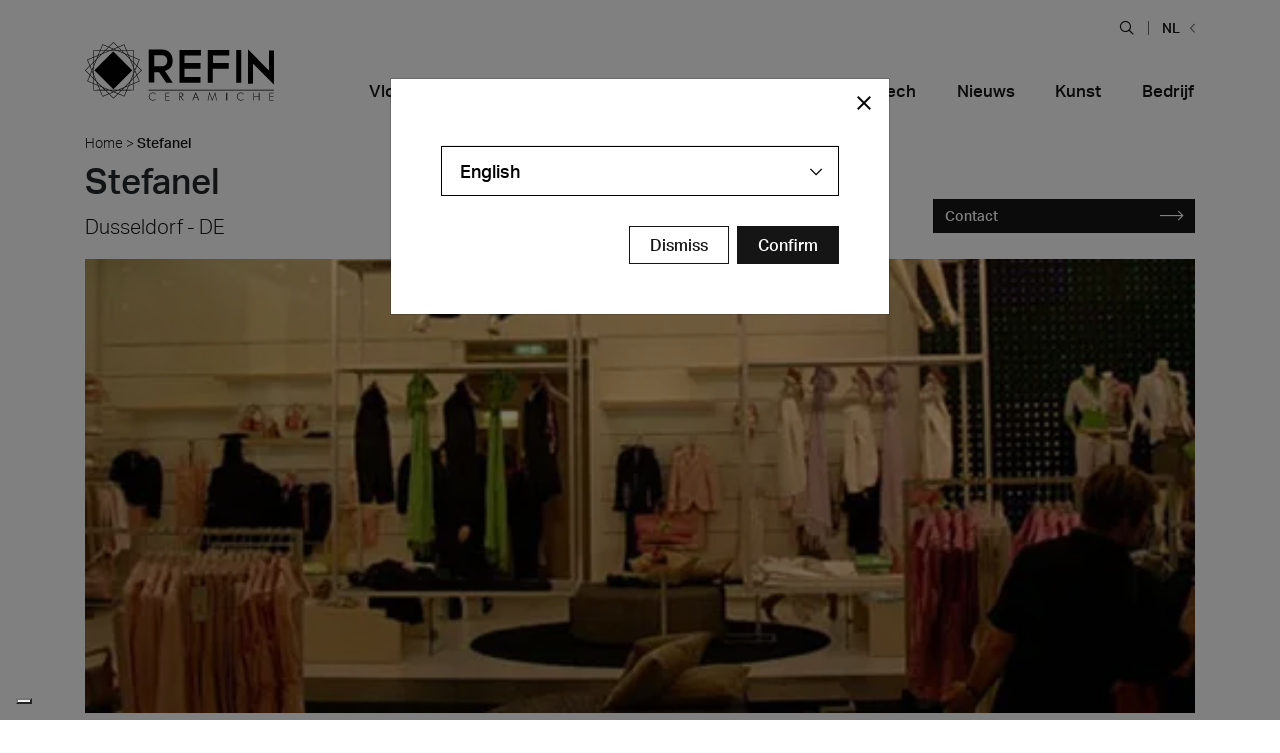

--- FILE ---
content_type: text/html; charset=UTF-8
request_url: https://www.refin-tegels.nl/projects/stefanel/
body_size: 53538
content:
<!DOCTYPE html><html class="no-js"  lang="nl-NL"><head><meta http-equiv="content-Type" content="text/html; charset=UTF-8"><meta name="format-detection" content="telephone=no"><meta name="viewport" content="width=device-width, initial-scale=1.0"><link href='https://plus.google.com/+ceramicherefin' rel='publisher'><link rel="shortcut icon" href="https://www.refin-tegels.nl/wp-content/themes/refin/favicon.ico"><link rel="alternate" type="application/rss+xml" title="Ceramiche Refin S.p.A. Feed" href="https://www.refin-tegels.nl/feed/"><style id="aoatfcss" media="all">.main p a.btn-outline-dark {
	text-decoration: none !important;
}@font-face{font-family:'icomoon';src:url("https://www.refin-tegels.nl/wp-content/themes/refin/assets/fonts/icomoon.eot?qhdekj");src:url("https://www.refin-tegels.nl/wp-content/themes/refin/assets/fonts/icomoon.eot?qhdekj#iefix") format("embedded-opentype"),url("https://www.refin-tegels.nl/wp-content/themes/refin/assets/fonts/icomoon.ttf?qhdekj") format("truetype"),url("https://www.refin-tegels.nl/wp-content/themes/refin/assets/fonts/icomoon.woff?qhdekj") format("woff"),url("https://www.refin-tegels.nl/wp-content/themes/refin/assets/fonts/icomoon.svg?qhdekj#icomoon") format("svg");font-weight:normal;font-style:normal}[class^="icon-"],[class*=" icon-"]{font-family:'icomoon' !important;speak:none;font-style:normal;font-weight:normal;font-variant:normal;text-transform:none;line-height:1;-webkit-font-smoothing:antialiased;-moz-osx-font-smoothing:grayscale}.icon-instagram:before{content:"\e913"}.icon-youtube-play:before{content:"\e914"}.icon-hamburger:before{content:"\e912"}.icon-spessore:before{content:"\e90f"}.icon-arrow-left-md:before{content:"\e910"}.icon-arrow-right-md:before{content:"\e911"}.icon-pezzi-speciali:before{content:"\e90c"}.icon-mosaici:before{content:"\e90d"}.icon-decori:before{content:"\e90e"}.icon-menu-circle-plus .path1:before{content:"\e909";color:#fff}.icon-menu-circle-plus .path2:before{content:"\e90a";margin-left:-1em;color:#000}.icon-menu-plus:before{content:"\e90b"}.icon-close:before{content:"\e908"}.icon-arrow-right-sm:before{content:"\e903"}.icon-arrow-left-sm:before{content:"\e904"}.icon-mail-light:before{content:"\e905"}.icon-map-light:before{content:"\e906"}.icon-phone-light:before{content:"\e907"}.icon-caret-down:before{content:"\e900"}.icon-caret-up:before{content:"\e901"}.icon-arrow-long-right:before{content:"\e902"}.icon-map-marker:before{content:"\f041"}.icon-tint:before{content:"\f043"}.icon-plus-circle:before{content:"\f055"}.icon-minus-circle:before{content:"\f056"}.icon-times-circle:before{content:"\f057"}.icon-building:before{content:"\f1ad"}.icon-pinterest:before{content:"\f0d2"}.icon-twitter:before{content:"\f099"}.icon-facebook:before{content:"\f09a"}.icon-google-plus:before{content:"\f0d5"}.icon-linkedin:before{content:"\f0e1"}.icon-youtube:before{content:"\f167"}.icon-tick:before{content:"\e600"}.icon-minus:before{content:"\e602"}.icon-plus2:before{content:"\e603"}.icon-news:before{content:"\e604"}.icon-premi:before{content:"\e605"}.icon-eventi:before{content:"\e606"}.icon-pin:before{content:"\e607"}.icon-play:before{content:"\e608"}.icon-contatti:before{content:"\e609"}.icon-search3:before{content:"\e60a"}.icon-fb:before{content:"\e60b"}.icon-gp:before{content:"\e60c"}.icon-ig:before{content:"\e60d"}.icon-in:before{content:"\e60e"}.icon-pt:before{content:"\e60f"}.icon-tw:before{content:"\e610"}.icon-yt:before{content:"\e611"}.icon-rss3:before{content:"\e612"}.icon-user:before{content:"\e613"}.icon-faq:before{content:"\e614"}.icon-arrow-angle-down:before{content:"\e615"}.icon-arrow-angle-up:before{content:"\e616"}.icon-arrow-angle-left:before{content:"\e617"}.icon-arrow-angle-right:before{content:"\e618"}.icon-refin:before{content:"\e62e"}.icon-chemical:before{content:"\e62c"}.icon-thermal:before{content:"\e62d"}.icon-layers:before{content:"\e031"}.icon-search:before{content:"\e036"}.icon-zoom-in:before{content:"\e037"}.icon-zoom-out:before{content:"\e038"}.icon-circle-plus:before{content:"\e040"}.icon-circle-minus:before{content:"\e041"}.icon-circle-cross:before{content:"\e043"}.icon-drop:before{content:"\e063"}.icon-box:before{content:"\e079"}.icon-rss:before{content:"\e619"}.icon-location:before{content:"\e61a"}.icon-social-pinterest:before{content:"\e601"}.icon-question:before{content:"\e61b"}.icon-help:before{content:"\e61c"}.icon-search2:before{content:"\e61d"}.icon-envelope:before{content:"\e61e"}.icon-image:before{content:"\e61f"}.icon-cross:before{content:"\e620"}.icon-plus:before{content:"\e621"}.icon-location2:before{content:"\f060"}.icon-rss2:before{content:"\f034"}.icon-three-bars:before{content:"\f05e"}.icon-images:before{content:"\e622"}.icon-stack:before{content:"\e623"}.icon-phone:before{content:"\e624"}.icon-location3:before{content:"\e625"}.icon-location4:before{content:"\e626"}.icon-map:before{content:"\e627"}.icon-map2:before{content:"\e628"}.icon-checkmark:before{content:"\e629"}.icon-feed:before{content:"\e62a"}.icon-file-pdf:before{content:"\e62b"}#cookieChoiceInfo{background-color:#151515 !important;border:none !important;-moz-border-radius:0 !important;-webkit-border-radius:0 !important;border-radius:0 !important;color:#fff !important;font-weight:bold !important;margin:0 !important;text-align:left !important;padding:10px 15px !important;position:fixed !important;width:100% !important;top:auto !important;bottom:57px !important;z-index:1030 !important;font-size:14px !important}@media (min-width: 576px) and (max-width: 767.98px){#cookieChoiceInfo{line-height:25px}}@media (min-width: 992px){#cookieChoiceInfo{bottom:0 !important}}#cookieChoiceInfo span{display:block;padding-bottom:10px}@media (min-width: 768px){#cookieChoiceInfo span{display:inline;padding-bottom:0}}#cookieChoiceInfo a{background-color:#303030 !important;border:1px solid rgba(0,0,0,0.1) !important;-moz-border-radius:2px !important;-webkit-border-radius:2px !important;border-radius:2px !important;color:#fff !important;cursor:pointer !important;font-size:14px !important;line-height:25px !important;padding:4px 8px !important;text-decoration:none !important;white-space:nowrap !important}:root{--blue: #007bff;--indigo: #6610f2;--purple: #6f42c1;--pink: #e83e8c;--red: #dc3545;--orange: #fd7e14;--yellow: #ffc107;--green: #28a745;--teal: #20c997;--cyan: #17a2b8;--white: #fff;--gray: #6c757d;--gray-dark: #151515;--primary: #007bff;--secondary: #6c757d;--success: #28a745;--info: #17a2b8;--warning: #ffc107;--danger: #dc3545;--light: #fafafa;--dark: #151515;--breakpoint-xs: 0;--breakpoint-sm: 576px;--breakpoint-md: 768px;--breakpoint-lg: 992px;--breakpoint-xl: 1200px;--breakpoint-xxl: 1440px;--font-family-sans-serif: "aktiv-grotesk", sans-serif;--font-family-monospace: SFMono-Regular, Menlo, Monaco, Consolas, "Liberation Mono", "Courier New", monospace}*,*::before,*::after{box-sizing:border-box}html{font-family:sans-serif;line-height:1.15;-webkit-text-size-adjust:100%;-webkit-tap-highlight-color:rgba(21,21,21,0)}article,aside,figcaption,figure,footer,header,hgroup,main,nav,section{display:block}body{margin:0;font-family:"aktiv-grotesk",sans-serif;font-size:1rem;font-weight:500;line-height:1.5;color:#212529;text-align:left;background-color:#fff}[tabindex="-1"]:focus{outline:0 !important}hr{box-sizing:content-box;height:0;overflow:visible}h1,h2,h3,h4,h5,h6{margin-top:0;margin-bottom:8px}p{margin-top:0;margin-bottom:1rem}abbr[title],abbr[data-original-title]{text-decoration:underline;text-decoration:underline dotted;cursor:help;border-bottom:0;text-decoration-skip-ink:none}address{margin-bottom:1rem;font-style:normal;line-height:inherit}ol,ul,dl{margin-top:0;margin-bottom:1rem}ol ol,ul ul,ol ul,ul ol{margin-bottom:0}dt{font-weight:700}dd{margin-bottom:.5rem;margin-left:0}blockquote{margin:0 0 1rem}b,strong{font-weight:bolder}small{font-size:80%}sub,sup{position:relative;font-size:75%;line-height:0;vertical-align:baseline}sub{bottom:-.25em}sup{top:-.5em}a{color:#151515;text-decoration:none;background-color:transparent}a:hover{color:#3b3b3b;text-decoration:none}a:not([href]):not([tabindex]){color:inherit;text-decoration:none}a:not([href]):not([tabindex]):hover,a:not([href]):not([tabindex]):focus{color:inherit;text-decoration:none}a:not([href]):not([tabindex]):focus{outline:0}pre,code,kbd,samp{font-family:SFMono-Regular,Menlo,Monaco,Consolas,"Liberation Mono","Courier New",monospace;font-size:1em}pre{margin-top:0;margin-bottom:1rem;overflow:auto}figure{margin:0 0 1rem}img{vertical-align:middle;border-style:none}svg{overflow:hidden;vertical-align:middle}table{border-collapse:collapse}caption{padding-top:.75rem;padding-bottom:.75rem;color:#6c757d;text-align:left;caption-side:bottom}th{text-align:inherit}label{display:inline-block;margin-bottom:.5rem}button{border-radius:0}button:focus{outline:1px dotted;outline:5px auto -webkit-focus-ring-color}input,button,select,optgroup,textarea{margin:0;font-family:inherit;font-size:inherit;line-height:inherit}button,input{overflow:visible}button,select{text-transform:none}select{word-wrap:normal}button,[type="button"],[type="reset"],[type="submit"]{-webkit-appearance:button}button:not(:disabled),[type="button"]:not(:disabled),[type="reset"]:not(:disabled),[type="submit"]:not(:disabled){cursor:pointer}button::-moz-focus-inner,[type="button"]::-moz-focus-inner,[type="reset"]::-moz-focus-inner,[type="submit"]::-moz-focus-inner{padding:0;border-style:none}input[type="radio"],input[type="checkbox"]{box-sizing:border-box;padding:0}input[type="date"],input[type="time"],input[type="datetime-local"],input[type="month"]{-webkit-appearance:listbox}textarea{overflow:auto;resize:vertical}fieldset{min-width:0;padding:0;margin:0;border:0}legend{display:block;width:100%;max-width:100%;padding:0;margin-bottom:.5rem;font-size:1.5rem;line-height:inherit;color:inherit;white-space:normal}progress{vertical-align:baseline}[type="number"]::-webkit-inner-spin-button,[type="number"]::-webkit-outer-spin-button{height:auto}[type="search"]{outline-offset:-2px;-webkit-appearance:none}[type="search"]::-webkit-search-decoration{-webkit-appearance:none}::-webkit-file-upload-button{font:inherit;-webkit-appearance:button}output{display:inline-block}summary{display:list-item;cursor:pointer}template{display:none}[hidden]{display:none !important}h1,h2,h3,h4,h5,h6,.h1,.h2,.h3,.h4,.h5,.h6{margin-bottom:8px;font-family:inherit;font-weight:500;line-height:1.2;color:inherit}h1,.h1{font-size:2.1875rem}h2,.h2{font-size:1.5625rem}h3,.h3{font-size:1.25rem}h4,.h4{font-size:1.0625rem}h5,.h5{font-size:.875rem}h6,.h6{font-size:.875rem}.lead{font-size:1.25rem;font-weight:300}.display-1{font-size:6rem;font-weight:300;line-height:1.2}.display-2{font-size:5.5rem;font-weight:300;line-height:1.2}.display-3{font-size:4.5rem;font-weight:300;line-height:1.2}.display-4{font-size:3.5rem;font-weight:300;line-height:1.2}hr{margin-top:5px;margin-bottom:5px;border:0;border-top:1px solid rgba(21,21,21,0.1)}small,.small{font-size:80%;font-weight:500}mark,.mark{padding:.2em;background-color:#fcf8e3}.list-unstyled{padding-left:0;list-style:none}.list-inline{padding-left:0;list-style:none}.list-inline-item{display:inline-block}.list-inline-item:not(:last-child){margin-right:.5rem}.initialism{font-size:90%;text-transform:uppercase}.blockquote{margin-bottom:5px;font-size:1.25rem}.blockquote-footer{display:block;font-size:80%;color:#6c757d}.blockquote-footer::before{content:"\2014\00A0"}.img-fluid{max-width:100%;height:auto}.img-thumbnail{padding:.25rem;background-color:#fff;border:1px solid #dee2e6;border-radius:0;max-width:100%;height:auto}.figure{display:inline-block}.figure-img{margin-bottom:2.5px;line-height:1}.figure-caption{font-size:90%;color:#6c757d}code{font-size:87.5%;color:#e83e8c;word-break:break-word}a>code{color:inherit}kbd{padding:.2rem .4rem;font-size:87.5%;color:#fff;background-color:#212529;border-radius:0}kbd kbd{padding:0;font-size:100%;font-weight:700}pre{display:block;font-size:87.5%;color:#212529}pre code{font-size:inherit;color:inherit;word-break:normal}.pre-scrollable{max-height:340px;overflow-y:scroll}.container{width:100%;padding-right:15px;padding-left:15px;margin-right:auto;margin-left:auto}@media (min-width: 576px){.container{max-width:540px}}@media (min-width: 768px){.container{max-width:720px}}@media (min-width: 992px){.container{max-width:960px}}@media (min-width: 1200px){.container{max-width:1140px}}@media (min-width: 1440px){.container{max-width:1210px}}.container-fluid{width:100%;padding-right:15px;padding-left:15px;margin-right:auto;margin-left:auto}.row{display:flex;flex-wrap:wrap;margin-right:-15px;margin-left:-15px}.no-gutters{margin-right:0;margin-left:0}.no-gutters>.col,.no-gutters>[class*="col-"]{padding-right:0;padding-left:0}.col-1,.col-2,.col-3,.col-4,.col-5,.col-6,.col-7,.col-8,.col-9,.col-10,.col-11,.col-12,.col-13,.col-14,.col-15,.col-16,.col-17,.col-18,.col-19,.col-20,.col-21,.col-22,.col-23,.col-24,.col,.col-auto,.col-sm-1,.col-sm-2,.col-sm-3,.col-sm-4,.col-sm-5,.col-sm-6,.col-sm-7,.col-sm-8,.col-sm-9,.col-sm-10,.col-sm-11,.col-sm-12,.col-sm-13,.col-sm-14,.col-sm-15,.col-sm-16,.col-sm-17,.col-sm-18,.col-sm-19,.col-sm-20,.col-sm-21,.col-sm-22,.col-sm-23,.col-sm-24,.col-sm,.col-sm-auto,.col-md-1,.col-md-2,.col-md-3,.col-md-4,.col-md-5,.col-md-6,.col-md-7,.col-md-8,.col-md-9,.col-md-10,.col-md-11,.col-md-12,.col-md-13,.col-md-14,.col-md-15,.col-md-16,.col-md-17,.col-md-18,.col-md-19,.col-md-20,.col-md-21,.col-md-22,.col-md-23,.col-md-24,.col-md,.col-md-auto,.col-lg-1,.col-lg-2,.col-lg-3,.col-lg-4,.col-lg-5,.col-lg-6,.col-lg-7,.col-lg-8,.col-lg-9,.col-lg-10,.col-lg-11,.col-lg-12,.col-lg-13,.col-lg-14,.col-lg-15,.col-lg-16,.col-lg-17,.col-lg-18,.col-lg-19,.col-lg-20,.col-lg-21,.col-lg-22,.col-lg-23,.col-lg-24,.col-lg,.col-lg-auto,.col-xl-1,.col-xl-2,.col-xl-3,.col-xl-4,.col-xl-5,.col-xl-6,.col-xl-7,.col-xl-8,.col-xl-9,.col-xl-10,.col-xl-11,.col-xl-12,.col-xl-13,.col-xl-14,.col-xl-15,.col-xl-16,.col-xl-17,.col-xl-18,.col-xl-19,.col-xl-20,.col-xl-21,.col-xl-22,.col-xl-23,.col-xl-24,.col-xl,.col-xl-auto,.col-xxl-1,.col-xxl-2,.col-xxl-3,.col-xxl-4,.col-xxl-5,.col-xxl-6,.col-xxl-7,.col-xxl-8,.col-xxl-9,.col-xxl-10,.col-xxl-11,.col-xxl-12,.col-xxl-13,.col-xxl-14,.col-xxl-15,.col-xxl-16,.col-xxl-17,.col-xxl-18,.col-xxl-19,.col-xxl-20,.col-xxl-21,.col-xxl-22,.col-xxl-23,.col-xxl-24,.col-xxl,.col-xxl-auto{position:relative;width:100%;padding-right:15px;padding-left:15px}.col{flex-basis:0;flex-grow:1;max-width:100%}.col-auto{flex:0 0 auto;width:auto;max-width:100%}.col-1{flex:0 0 4.1666666667%;max-width:4.1666666667%}.col-2{flex:0 0 8.3333333333%;max-width:8.3333333333%}.col-3{flex:0 0 12.5%;max-width:12.5%}.col-4{flex:0 0 16.6666666667%;max-width:16.6666666667%}.col-5{flex:0 0 20.8333333333%;max-width:20.8333333333%}.col-6{flex:0 0 25%;max-width:25%}.col-7{flex:0 0 29.1666666667%;max-width:29.1666666667%}.col-8{flex:0 0 33.3333333333%;max-width:33.3333333333%}.col-9{flex:0 0 37.5%;max-width:37.5%}.col-10{flex:0 0 41.6666666667%;max-width:41.6666666667%}.col-11{flex:0 0 45.8333333333%;max-width:45.8333333333%}.col-12{flex:0 0 50%;max-width:50%}.col-13{flex:0 0 54.1666666667%;max-width:54.1666666667%}.col-14{flex:0 0 58.3333333333%;max-width:58.3333333333%}.col-15{flex:0 0 62.5%;max-width:62.5%}.col-16{flex:0 0 66.6666666667%;max-width:66.6666666667%}.col-17{flex:0 0 70.8333333333%;max-width:70.8333333333%}.col-18{flex:0 0 75%;max-width:75%}.col-19{flex:0 0 79.1666666667%;max-width:79.1666666667%}.col-20{flex:0 0 83.3333333333%;max-width:83.3333333333%}.col-21{flex:0 0 87.5%;max-width:87.5%}.col-22{flex:0 0 91.6666666667%;max-width:91.6666666667%}.col-23{flex:0 0 95.8333333333%;max-width:95.8333333333%}.col-24{flex:0 0 100%;max-width:100%}.order-first{order:-1}.order-last{order:25}.order-0{order:0}.order-1{order:1}.order-2{order:2}.order-3{order:3}.order-4{order:4}.order-5{order:5}.order-6{order:6}.order-7{order:7}.order-8{order:8}.order-9{order:9}.order-10{order:10}.order-11{order:11}.order-12{order:12}.order-13{order:13}.order-14{order:14}.order-15{order:15}.order-16{order:16}.order-17{order:17}.order-18{order:18}.order-19{order:19}.order-20{order:20}.order-21{order:21}.order-22{order:22}.order-23{order:23}.order-24{order:24}.offset-1{margin-left:4.1666666667%}.offset-2{margin-left:8.3333333333%}.offset-3{margin-left:12.5%}.offset-4{margin-left:16.6666666667%}.offset-5{margin-left:20.8333333333%}.offset-6{margin-left:25%}.offset-7{margin-left:29.1666666667%}.offset-8{margin-left:33.3333333333%}.offset-9{margin-left:37.5%}.offset-10{margin-left:41.6666666667%}.offset-11{margin-left:45.8333333333%}.offset-12{margin-left:50%}.offset-13{margin-left:54.1666666667%}.offset-14{margin-left:58.3333333333%}.offset-15{margin-left:62.5%}.offset-16{margin-left:66.6666666667%}.offset-17{margin-left:70.8333333333%}.offset-18{margin-left:75%}.offset-19{margin-left:79.1666666667%}.offset-20{margin-left:83.3333333333%}.offset-21{margin-left:87.5%}.offset-22{margin-left:91.6666666667%}.offset-23{margin-left:95.8333333333%}@media (min-width: 576px){.col-sm{flex-basis:0;flex-grow:1;max-width:100%}.col-sm-auto{flex:0 0 auto;width:auto;max-width:100%}.col-sm-1{flex:0 0 4.1666666667%;max-width:4.1666666667%}.col-sm-2{flex:0 0 8.3333333333%;max-width:8.3333333333%}.col-sm-3{flex:0 0 12.5%;max-width:12.5%}.col-sm-4{flex:0 0 16.6666666667%;max-width:16.6666666667%}.col-sm-5{flex:0 0 20.8333333333%;max-width:20.8333333333%}.col-sm-6{flex:0 0 25%;max-width:25%}.col-sm-7{flex:0 0 29.1666666667%;max-width:29.1666666667%}.col-sm-8{flex:0 0 33.3333333333%;max-width:33.3333333333%}.col-sm-9{flex:0 0 37.5%;max-width:37.5%}.col-sm-10{flex:0 0 41.6666666667%;max-width:41.6666666667%}.col-sm-11{flex:0 0 45.8333333333%;max-width:45.8333333333%}.col-sm-12{flex:0 0 50%;max-width:50%}.col-sm-13{flex:0 0 54.1666666667%;max-width:54.1666666667%}.col-sm-14{flex:0 0 58.3333333333%;max-width:58.3333333333%}.col-sm-15{flex:0 0 62.5%;max-width:62.5%}.col-sm-16{flex:0 0 66.6666666667%;max-width:66.6666666667%}.col-sm-17{flex:0 0 70.8333333333%;max-width:70.8333333333%}.col-sm-18{flex:0 0 75%;max-width:75%}.col-sm-19{flex:0 0 79.1666666667%;max-width:79.1666666667%}.col-sm-20{flex:0 0 83.3333333333%;max-width:83.3333333333%}.col-sm-21{flex:0 0 87.5%;max-width:87.5%}.col-sm-22{flex:0 0 91.6666666667%;max-width:91.6666666667%}.col-sm-23{flex:0 0 95.8333333333%;max-width:95.8333333333%}.col-sm-24{flex:0 0 100%;max-width:100%}.order-sm-first{order:-1}.order-sm-last{order:25}.order-sm-0{order:0}.order-sm-1{order:1}.order-sm-2{order:2}.order-sm-3{order:3}.order-sm-4{order:4}.order-sm-5{order:5}.order-sm-6{order:6}.order-sm-7{order:7}.order-sm-8{order:8}.order-sm-9{order:9}.order-sm-10{order:10}.order-sm-11{order:11}.order-sm-12{order:12}.order-sm-13{order:13}.order-sm-14{order:14}.order-sm-15{order:15}.order-sm-16{order:16}.order-sm-17{order:17}.order-sm-18{order:18}.order-sm-19{order:19}.order-sm-20{order:20}.order-sm-21{order:21}.order-sm-22{order:22}.order-sm-23{order:23}.order-sm-24{order:24}.offset-sm-0{margin-left:0}.offset-sm-1{margin-left:4.1666666667%}.offset-sm-2{margin-left:8.3333333333%}.offset-sm-3{margin-left:12.5%}.offset-sm-4{margin-left:16.6666666667%}.offset-sm-5{margin-left:20.8333333333%}.offset-sm-6{margin-left:25%}.offset-sm-7{margin-left:29.1666666667%}.offset-sm-8{margin-left:33.3333333333%}.offset-sm-9{margin-left:37.5%}.offset-sm-10{margin-left:41.6666666667%}.offset-sm-11{margin-left:45.8333333333%}.offset-sm-12{margin-left:50%}.offset-sm-13{margin-left:54.1666666667%}.offset-sm-14{margin-left:58.3333333333%}.offset-sm-15{margin-left:62.5%}.offset-sm-16{margin-left:66.6666666667%}.offset-sm-17{margin-left:70.8333333333%}.offset-sm-18{margin-left:75%}.offset-sm-19{margin-left:79.1666666667%}.offset-sm-20{margin-left:83.3333333333%}.offset-sm-21{margin-left:87.5%}.offset-sm-22{margin-left:91.6666666667%}.offset-sm-23{margin-left:95.8333333333%}}@media (min-width: 768px){.col-md{flex-basis:0;flex-grow:1;max-width:100%}.col-md-auto{flex:0 0 auto;width:auto;max-width:100%}.col-md-1{flex:0 0 4.1666666667%;max-width:4.1666666667%}.col-md-2{flex:0 0 8.3333333333%;max-width:8.3333333333%}.col-md-3{flex:0 0 12.5%;max-width:12.5%}.col-md-4{flex:0 0 16.6666666667%;max-width:16.6666666667%}.col-md-5{flex:0 0 20.8333333333%;max-width:20.8333333333%}.col-md-6{flex:0 0 25%;max-width:25%}.col-md-7{flex:0 0 29.1666666667%;max-width:29.1666666667%}.col-md-8{flex:0 0 33.3333333333%;max-width:33.3333333333%}.col-md-9{flex:0 0 37.5%;max-width:37.5%}.col-md-10{flex:0 0 41.6666666667%;max-width:41.6666666667%}.col-md-11{flex:0 0 45.8333333333%;max-width:45.8333333333%}.col-md-12{flex:0 0 50%;max-width:50%}.col-md-13{flex:0 0 54.1666666667%;max-width:54.1666666667%}.col-md-14{flex:0 0 58.3333333333%;max-width:58.3333333333%}.col-md-15{flex:0 0 62.5%;max-width:62.5%}.col-md-16{flex:0 0 66.6666666667%;max-width:66.6666666667%}.col-md-17{flex:0 0 70.8333333333%;max-width:70.8333333333%}.col-md-18{flex:0 0 75%;max-width:75%}.col-md-19{flex:0 0 79.1666666667%;max-width:79.1666666667%}.col-md-20{flex:0 0 83.3333333333%;max-width:83.3333333333%}.col-md-21{flex:0 0 87.5%;max-width:87.5%}.col-md-22{flex:0 0 91.6666666667%;max-width:91.6666666667%}.col-md-23{flex:0 0 95.8333333333%;max-width:95.8333333333%}.col-md-24{flex:0 0 100%;max-width:100%}.order-md-first{order:-1}.order-md-last{order:25}.order-md-0{order:0}.order-md-1{order:1}.order-md-2{order:2}.order-md-3{order:3}.order-md-4{order:4}.order-md-5{order:5}.order-md-6{order:6}.order-md-7{order:7}.order-md-8{order:8}.order-md-9{order:9}.order-md-10{order:10}.order-md-11{order:11}.order-md-12{order:12}.order-md-13{order:13}.order-md-14{order:14}.order-md-15{order:15}.order-md-16{order:16}.order-md-17{order:17}.order-md-18{order:18}.order-md-19{order:19}.order-md-20{order:20}.order-md-21{order:21}.order-md-22{order:22}.order-md-23{order:23}.order-md-24{order:24}.offset-md-0{margin-left:0}.offset-md-1{margin-left:4.1666666667%}.offset-md-2{margin-left:8.3333333333%}.offset-md-3{margin-left:12.5%}.offset-md-4{margin-left:16.6666666667%}.offset-md-5{margin-left:20.8333333333%}.offset-md-6{margin-left:25%}.offset-md-7{margin-left:29.1666666667%}.offset-md-8{margin-left:33.3333333333%}.offset-md-9{margin-left:37.5%}.offset-md-10{margin-left:41.6666666667%}.offset-md-11{margin-left:45.8333333333%}.offset-md-12{margin-left:50%}.offset-md-13{margin-left:54.1666666667%}.offset-md-14{margin-left:58.3333333333%}.offset-md-15{margin-left:62.5%}.offset-md-16{margin-left:66.6666666667%}.offset-md-17{margin-left:70.8333333333%}.offset-md-18{margin-left:75%}.offset-md-19{margin-left:79.1666666667%}.offset-md-20{margin-left:83.3333333333%}.offset-md-21{margin-left:87.5%}.offset-md-22{margin-left:91.6666666667%}.offset-md-23{margin-left:95.8333333333%}}@media (min-width: 992px){.col-lg{flex-basis:0;flex-grow:1;max-width:100%}.col-lg-auto{flex:0 0 auto;width:auto;max-width:100%}.col-lg-1{flex:0 0 4.1666666667%;max-width:4.1666666667%}.col-lg-2{flex:0 0 8.3333333333%;max-width:8.3333333333%}.col-lg-3{flex:0 0 12.5%;max-width:12.5%}.col-lg-4{flex:0 0 16.6666666667%;max-width:16.6666666667%}.col-lg-5{flex:0 0 20.8333333333%;max-width:20.8333333333%}.col-lg-6{flex:0 0 25%;max-width:25%}.col-lg-7{flex:0 0 29.1666666667%;max-width:29.1666666667%}.col-lg-8{flex:0 0 33.3333333333%;max-width:33.3333333333%}.col-lg-9{flex:0 0 37.5%;max-width:37.5%}.col-lg-10{flex:0 0 41.6666666667%;max-width:41.6666666667%}.col-lg-11{flex:0 0 45.8333333333%;max-width:45.8333333333%}.col-lg-12{flex:0 0 50%;max-width:50%}.col-lg-13{flex:0 0 54.1666666667%;max-width:54.1666666667%}.col-lg-14{flex:0 0 58.3333333333%;max-width:58.3333333333%}.col-lg-15{flex:0 0 62.5%;max-width:62.5%}.col-lg-16{flex:0 0 66.6666666667%;max-width:66.6666666667%}.col-lg-17{flex:0 0 70.8333333333%;max-width:70.8333333333%}.col-lg-18{flex:0 0 75%;max-width:75%}.col-lg-19{flex:0 0 79.1666666667%;max-width:79.1666666667%}.col-lg-20{flex:0 0 83.3333333333%;max-width:83.3333333333%}.col-lg-21{flex:0 0 87.5%;max-width:87.5%}.col-lg-22{flex:0 0 91.6666666667%;max-width:91.6666666667%}.col-lg-23{flex:0 0 95.8333333333%;max-width:95.8333333333%}.col-lg-24{flex:0 0 100%;max-width:100%}.order-lg-first{order:-1}.order-lg-last{order:25}.order-lg-0{order:0}.order-lg-1{order:1}.order-lg-2{order:2}.order-lg-3{order:3}.order-lg-4{order:4}.order-lg-5{order:5}.order-lg-6{order:6}.order-lg-7{order:7}.order-lg-8{order:8}.order-lg-9{order:9}.order-lg-10{order:10}.order-lg-11{order:11}.order-lg-12{order:12}.order-lg-13{order:13}.order-lg-14{order:14}.order-lg-15{order:15}.order-lg-16{order:16}.order-lg-17{order:17}.order-lg-18{order:18}.order-lg-19{order:19}.order-lg-20{order:20}.order-lg-21{order:21}.order-lg-22{order:22}.order-lg-23{order:23}.order-lg-24{order:24}.offset-lg-0{margin-left:0}.offset-lg-1{margin-left:4.1666666667%}.offset-lg-2{margin-left:8.3333333333%}.offset-lg-3{margin-left:12.5%}.offset-lg-4{margin-left:16.6666666667%}.offset-lg-5{margin-left:20.8333333333%}.offset-lg-6{margin-left:25%}.offset-lg-7{margin-left:29.1666666667%}.offset-lg-8{margin-left:33.3333333333%}.offset-lg-9{margin-left:37.5%}.offset-lg-10{margin-left:41.6666666667%}.offset-lg-11{margin-left:45.8333333333%}.offset-lg-12{margin-left:50%}.offset-lg-13{margin-left:54.1666666667%}.offset-lg-14{margin-left:58.3333333333%}.offset-lg-15{margin-left:62.5%}.offset-lg-16{margin-left:66.6666666667%}.offset-lg-17{margin-left:70.8333333333%}.offset-lg-18{margin-left:75%}.offset-lg-19{margin-left:79.1666666667%}.offset-lg-20{margin-left:83.3333333333%}.offset-lg-21{margin-left:87.5%}.offset-lg-22{margin-left:91.6666666667%}.offset-lg-23{margin-left:95.8333333333%}}@media (min-width: 1200px){.col-xl{flex-basis:0;flex-grow:1;max-width:100%}.col-xl-auto{flex:0 0 auto;width:auto;max-width:100%}.col-xl-1{flex:0 0 4.1666666667%;max-width:4.1666666667%}.col-xl-2{flex:0 0 8.3333333333%;max-width:8.3333333333%}.col-xl-3{flex:0 0 12.5%;max-width:12.5%}.col-xl-4{flex:0 0 16.6666666667%;max-width:16.6666666667%}.col-xl-5{flex:0 0 20.8333333333%;max-width:20.8333333333%}.col-xl-6{flex:0 0 25%;max-width:25%}.col-xl-7{flex:0 0 29.1666666667%;max-width:29.1666666667%}.col-xl-8{flex:0 0 33.3333333333%;max-width:33.3333333333%}.col-xl-9{flex:0 0 37.5%;max-width:37.5%}.col-xl-10{flex:0 0 41.6666666667%;max-width:41.6666666667%}.col-xl-11{flex:0 0 45.8333333333%;max-width:45.8333333333%}.col-xl-12{flex:0 0 50%;max-width:50%}.col-xl-13{flex:0 0 54.1666666667%;max-width:54.1666666667%}.col-xl-14{flex:0 0 58.3333333333%;max-width:58.3333333333%}.col-xl-15{flex:0 0 62.5%;max-width:62.5%}.col-xl-16{flex:0 0 66.6666666667%;max-width:66.6666666667%}.col-xl-17{flex:0 0 70.8333333333%;max-width:70.8333333333%}.col-xl-18{flex:0 0 75%;max-width:75%}.col-xl-19{flex:0 0 79.1666666667%;max-width:79.1666666667%}.col-xl-20{flex:0 0 83.3333333333%;max-width:83.3333333333%}.col-xl-21{flex:0 0 87.5%;max-width:87.5%}.col-xl-22{flex:0 0 91.6666666667%;max-width:91.6666666667%}.col-xl-23{flex:0 0 95.8333333333%;max-width:95.8333333333%}.col-xl-24{flex:0 0 100%;max-width:100%}.order-xl-first{order:-1}.order-xl-last{order:25}.order-xl-0{order:0}.order-xl-1{order:1}.order-xl-2{order:2}.order-xl-3{order:3}.order-xl-4{order:4}.order-xl-5{order:5}.order-xl-6{order:6}.order-xl-7{order:7}.order-xl-8{order:8}.order-xl-9{order:9}.order-xl-10{order:10}.order-xl-11{order:11}.order-xl-12{order:12}.order-xl-13{order:13}.order-xl-14{order:14}.order-xl-15{order:15}.order-xl-16{order:16}.order-xl-17{order:17}.order-xl-18{order:18}.order-xl-19{order:19}.order-xl-20{order:20}.order-xl-21{order:21}.order-xl-22{order:22}.order-xl-23{order:23}.order-xl-24{order:24}.offset-xl-0{margin-left:0}.offset-xl-1{margin-left:4.1666666667%}.offset-xl-2{margin-left:8.3333333333%}.offset-xl-3{margin-left:12.5%}.offset-xl-4{margin-left:16.6666666667%}.offset-xl-5{margin-left:20.8333333333%}.offset-xl-6{margin-left:25%}.offset-xl-7{margin-left:29.1666666667%}.offset-xl-8{margin-left:33.3333333333%}.offset-xl-9{margin-left:37.5%}.offset-xl-10{margin-left:41.6666666667%}.offset-xl-11{margin-left:45.8333333333%}.offset-xl-12{margin-left:50%}.offset-xl-13{margin-left:54.1666666667%}.offset-xl-14{margin-left:58.3333333333%}.offset-xl-15{margin-left:62.5%}.offset-xl-16{margin-left:66.6666666667%}.offset-xl-17{margin-left:70.8333333333%}.offset-xl-18{margin-left:75%}.offset-xl-19{margin-left:79.1666666667%}.offset-xl-20{margin-left:83.3333333333%}.offset-xl-21{margin-left:87.5%}.offset-xl-22{margin-left:91.6666666667%}.offset-xl-23{margin-left:95.8333333333%}}@media (min-width: 1440px){.col-xxl{flex-basis:0;flex-grow:1;max-width:100%}.col-xxl-auto{flex:0 0 auto;width:auto;max-width:100%}.col-xxl-1{flex:0 0 4.1666666667%;max-width:4.1666666667%}.col-xxl-2{flex:0 0 8.3333333333%;max-width:8.3333333333%}.col-xxl-3{flex:0 0 12.5%;max-width:12.5%}.col-xxl-4{flex:0 0 16.6666666667%;max-width:16.6666666667%}.col-xxl-5{flex:0 0 20.8333333333%;max-width:20.8333333333%}.col-xxl-6{flex:0 0 25%;max-width:25%}.col-xxl-7{flex:0 0 29.1666666667%;max-width:29.1666666667%}.col-xxl-8{flex:0 0 33.3333333333%;max-width:33.3333333333%}.col-xxl-9{flex:0 0 37.5%;max-width:37.5%}.col-xxl-10{flex:0 0 41.6666666667%;max-width:41.6666666667%}.col-xxl-11{flex:0 0 45.8333333333%;max-width:45.8333333333%}.col-xxl-12{flex:0 0 50%;max-width:50%}.col-xxl-13{flex:0 0 54.1666666667%;max-width:54.1666666667%}.col-xxl-14{flex:0 0 58.3333333333%;max-width:58.3333333333%}.col-xxl-15{flex:0 0 62.5%;max-width:62.5%}.col-xxl-16{flex:0 0 66.6666666667%;max-width:66.6666666667%}.col-xxl-17{flex:0 0 70.8333333333%;max-width:70.8333333333%}.col-xxl-18{flex:0 0 75%;max-width:75%}.col-xxl-19{flex:0 0 79.1666666667%;max-width:79.1666666667%}.col-xxl-20{flex:0 0 83.3333333333%;max-width:83.3333333333%}.col-xxl-21{flex:0 0 87.5%;max-width:87.5%}.col-xxl-22{flex:0 0 91.6666666667%;max-width:91.6666666667%}.col-xxl-23{flex:0 0 95.8333333333%;max-width:95.8333333333%}.col-xxl-24{flex:0 0 100%;max-width:100%}.order-xxl-first{order:-1}.order-xxl-last{order:25}.order-xxl-0{order:0}.order-xxl-1{order:1}.order-xxl-2{order:2}.order-xxl-3{order:3}.order-xxl-4{order:4}.order-xxl-5{order:5}.order-xxl-6{order:6}.order-xxl-7{order:7}.order-xxl-8{order:8}.order-xxl-9{order:9}.order-xxl-10{order:10}.order-xxl-11{order:11}.order-xxl-12{order:12}.order-xxl-13{order:13}.order-xxl-14{order:14}.order-xxl-15{order:15}.order-xxl-16{order:16}.order-xxl-17{order:17}.order-xxl-18{order:18}.order-xxl-19{order:19}.order-xxl-20{order:20}.order-xxl-21{order:21}.order-xxl-22{order:22}.order-xxl-23{order:23}.order-xxl-24{order:24}.offset-xxl-0{margin-left:0}.offset-xxl-1{margin-left:4.1666666667%}.offset-xxl-2{margin-left:8.3333333333%}.offset-xxl-3{margin-left:12.5%}.offset-xxl-4{margin-left:16.6666666667%}.offset-xxl-5{margin-left:20.8333333333%}.offset-xxl-6{margin-left:25%}.offset-xxl-7{margin-left:29.1666666667%}.offset-xxl-8{margin-left:33.3333333333%}.offset-xxl-9{margin-left:37.5%}.offset-xxl-10{margin-left:41.6666666667%}.offset-xxl-11{margin-left:45.8333333333%}.offset-xxl-12{margin-left:50%}.offset-xxl-13{margin-left:54.1666666667%}.offset-xxl-14{margin-left:58.3333333333%}.offset-xxl-15{margin-left:62.5%}.offset-xxl-16{margin-left:66.6666666667%}.offset-xxl-17{margin-left:70.8333333333%}.offset-xxl-18{margin-left:75%}.offset-xxl-19{margin-left:79.1666666667%}.offset-xxl-20{margin-left:83.3333333333%}.offset-xxl-21{margin-left:87.5%}.offset-xxl-22{margin-left:91.6666666667%}.offset-xxl-23{margin-left:95.8333333333%}}.table{width:100%;margin-bottom:5px;color:#212529;background-color:transparent}.table th,.table td{padding:.75rem;vertical-align:top;border-top:1px solid #dee2e6}.table thead th{vertical-align:bottom;border-bottom:2px solid #dee2e6}.table tbody+tbody{border-top:2px solid #dee2e6}.table-sm th,.table-sm td{padding:.3rem}.table-bordered{border:1px solid #dee2e6}.table-bordered th,.table-bordered td{border:1px solid #dee2e6}.table-bordered thead th,.table-bordered thead td{border-bottom-width:2px}.table-borderless th,.table-borderless td,.table-borderless thead th,.table-borderless tbody+tbody{border:0}.table-striped tbody tr:nth-of-type(odd){background-color:rgba(21,21,21,0.05)}.table-hover tbody tr:hover{color:#212529;background-color:rgba(21,21,21,0.075)}.table-primary,.table-primary>th,.table-primary>td{background-color:#b8daff}.table-primary th,.table-primary td,.table-primary thead th,.table-primary tbody+tbody{border-color:#7abaff}.table-hover .table-primary:hover{background-color:#b8daff}.table-hover .table-primary:hover>td,.table-hover .table-primary:hover>th{background-color:#b8daff}.table-secondary,.table-secondary>th,.table-secondary>td{background-color:#d6d8db}.table-secondary th,.table-secondary td,.table-secondary thead th,.table-secondary tbody+tbody{border-color:#b3b7bb}.table-hover .table-secondary:hover{background-color:#d6d8db}.table-hover .table-secondary:hover>td,.table-hover .table-secondary:hover>th{background-color:#d6d8db}.table-success,.table-success>th,.table-success>td{background-color:#c3e6cb}.table-success th,.table-success td,.table-success thead th,.table-success tbody+tbody{border-color:#8fd19e}.table-hover .table-success:hover{background-color:#c3e6cb}.table-hover .table-success:hover>td,.table-hover .table-success:hover>th{background-color:#c3e6cb}.table-info,.table-info>th,.table-info>td{background-color:#bee5eb}.table-info th,.table-info td,.table-info thead th,.table-info tbody+tbody{border-color:#86cfda}.table-hover .table-info:hover{background-color:#bee5eb}.table-hover .table-info:hover>td,.table-hover .table-info:hover>th{background-color:#bee5eb}.table-warning,.table-warning>th,.table-warning>td{background-color:#ffeeba}.table-warning th,.table-warning td,.table-warning thead th,.table-warning tbody+tbody{border-color:#ffdf7e}.table-hover .table-warning:hover{background-color:#ffeeba}.table-hover .table-warning:hover>td,.table-hover .table-warning:hover>th{background-color:#ffeeba}.table-danger,.table-danger>th,.table-danger>td{background-color:#f5c6cb}.table-danger th,.table-danger td,.table-danger thead th,.table-danger tbody+tbody{border-color:#ed969e}.table-hover .table-danger:hover{background-color:#f5c6cb}.table-hover .table-danger:hover>td,.table-hover .table-danger:hover>th{background-color:#f5c6cb}.table-light,.table-light>th,.table-light>td{background-color:#fefefe}.table-light th,.table-light td,.table-light thead th,.table-light tbody+tbody{border-color:#fcfcfc}.table-hover .table-light:hover{background-color:#fefefe}.table-hover .table-light:hover>td,.table-hover .table-light:hover>th{background-color:#fefefe}.table-dark,.table-dark>th,.table-dark>td{background-color:#bdbdbd}.table-dark th,.table-dark td,.table-dark thead th,.table-dark tbody+tbody{border-color:#858585}.table-hover .table-dark:hover{background-color:#bdbdbd}.table-hover .table-dark:hover>td,.table-hover .table-dark:hover>th{background-color:#bdbdbd}.table-active,.table-active>th,.table-active>td{background-color:rgba(21,21,21,0.075)}.table-hover .table-active:hover{background-color:rgba(21,21,21,0.075)}.table-hover .table-active:hover>td,.table-hover .table-active:hover>th{background-color:rgba(21,21,21,0.075)}.table .thead-dark th{color:#fff;background-color:#212529;border-color:#32383e}.table .thead-light th{color:#495057;background-color:#e9ecef;border-color:#dee2e6}.table-dark{color:#fff;background-color:#212529}.table-dark th,.table-dark td,.table-dark thead th{border-color:#32383e}.table-dark.table-bordered{border:0}.table-dark.table-striped tbody tr:nth-of-type(odd){background-color:rgba(255,255,255,0.05)}.table-dark.table-hover tbody tr:hover{color:#fff;background-color:rgba(255,255,255,0.075)}@media (max-width: 575.98px){.table-responsive-sm{display:block;width:100%;overflow-x:auto;-webkit-overflow-scrolling:touch}.table-responsive-sm>.table-bordered{border:0}}@media (max-width: 767.98px){.table-responsive-md{display:block;width:100%;overflow-x:auto;-webkit-overflow-scrolling:touch}.table-responsive-md>.table-bordered{border:0}}@media (max-width: 991.98px){.table-responsive-lg{display:block;width:100%;overflow-x:auto;-webkit-overflow-scrolling:touch}.table-responsive-lg>.table-bordered{border:0}}@media (max-width: 1199.98px){.table-responsive-xl{display:block;width:100%;overflow-x:auto;-webkit-overflow-scrolling:touch}.table-responsive-xl>.table-bordered{border:0}}@media (max-width: 1439.98px){.table-responsive-xxl{display:block;width:100%;overflow-x:auto;-webkit-overflow-scrolling:touch}.table-responsive-xxl>.table-bordered{border:0}}.table-responsive{display:block;width:100%;overflow-x:auto;-webkit-overflow-scrolling:touch}.table-responsive>.table-bordered{border:0}.form-control{display:block;width:100%;height:calc(2.25rem + 2px);padding:.375rem .75rem;font-size:1rem;font-weight:500;line-height:1.5;color:#555;background-color:#fff;background-clip:padding-box;border:1px solid #ced4da;border-radius:0;transition:border-color 0.15s ease-in-out,box-shadow 0.15s ease-in-out}@media (prefers-reduced-motion: reduce){.form-control{transition:none}}.form-control::-ms-expand{background-color:transparent;border:0}.form-control:focus{color:#495057;background-color:#fff;border-color:#80bdff;outline:0;box-shadow:0}.form-control::placeholder{color:#151515;opacity:1}.form-control:disabled,.form-control[readonly]{background-color:#e9ecef;opacity:1}select.form-control:focus::-ms-value{color:#555;background-color:#fff}.form-control-file,.form-control-range{display:block;width:100%}.col-form-label{padding-top:calc(.375rem + 1px);padding-bottom:calc(.375rem + 1px);margin-bottom:0;font-size:inherit;line-height:1.5}.col-form-label-lg{padding-top:calc(.5rem + 1px);padding-bottom:calc(.5rem + 1px);font-size:1.25rem;line-height:1.5}.col-form-label-sm{padding-top:calc(.25rem + 1px);padding-bottom:calc(.25rem + 1px);font-size:.875rem;line-height:1.5}.form-control-plaintext{display:block;width:100%;padding-top:.375rem;padding-bottom:.375rem;margin-bottom:0;line-height:1.5;color:#212529;background-color:transparent;border:solid transparent;border-width:1px 0}.form-control-plaintext.form-control-sm,.form-control-plaintext.form-control-lg{padding-right:0;padding-left:0}.form-control-sm{height:calc(1.8125rem + 2px);padding:.25rem .5rem;font-size:.875rem;line-height:1.5;border-radius:0}.form-control-lg{height:calc(2.875rem + 2px);padding:.5rem 1rem;font-size:1.25rem;line-height:1.5;border-radius:0}select.form-control[size],select.form-control[multiple]{height:auto}textarea.form-control{height:auto}.form-group{margin-bottom:1rem}.form-text{display:block;margin-top:.25rem}.form-row{display:flex;flex-wrap:wrap;margin-right:-5px;margin-left:-5px}.form-row>.col,.form-row>[class*="col-"]{padding-right:5px;padding-left:5px}.form-check{position:relative;display:block;padding-left:1.25rem}.form-check-input{position:absolute;margin-top:.3rem;margin-left:-1.25rem}.form-check-input:disabled ~ .form-check-label{color:#6c757d}.form-check-label{margin-bottom:0}.form-check-inline{display:inline-flex;align-items:center;padding-left:0;margin-right:.75rem}.form-check-inline .form-check-input{position:static;margin-top:0;margin-right:.3125rem;margin-left:0}.valid-feedback{display:none;width:100%;margin-top:.25rem;font-size:80%;color:#28a745}.valid-tooltip{position:absolute;top:100%;z-index:5;display:none;max-width:100%;padding:.25rem .5rem;margin-top:.1rem;font-size:.875rem;line-height:1.5;color:#fff;background-color:rgba(40,167,69,0.9);border-radius:0}.was-validated .form-control:valid,.form-control.is-valid{border-color:#28a745;padding-right:2.25rem;background-image:url("data:image/svg+xml,%3csvg xmlns='http://www.w3.org/2000/svg' viewBox='0 0 8 8'%3e%3cpath fill='%2328a745' d='M2.3 6.73L.6 4.53c-.4-1.04.46-1.4 1.1-.8l1.1 1.4 3.4-3.8c.6-.63 1.6-.27 1.2.7l-4 4.6c-.43.5-.8.4-1.1.1z'/%3e%3c/svg%3e");background-repeat:no-repeat;background-position:center right calc(.375em + .1875rem);background-size:calc(.75em + .375rem) calc(.75em + .375rem)}.was-validated .form-control:valid:focus,.form-control.is-valid:focus{border-color:#28a745;box-shadow:0 0 0 .2rem rgba(40,167,69,0.25)}.was-validated .form-control:valid ~ .valid-feedback,.was-validated .form-control:valid ~ .valid-tooltip,.form-control.is-valid ~ .valid-feedback,.form-control.is-valid ~ .valid-tooltip{display:block}.was-validated textarea.form-control:valid,textarea.form-control.is-valid{padding-right:2.25rem;background-position:top calc(.375em + .1875rem) right calc(.375em + .1875rem)}.was-validated .custom-select:valid,.custom-select.is-valid{border-color:#28a745;padding-right:calc((1em + .75rem) * 3 / 4 + 1.75rem);background:url("data:image/svg+xml;charset=utf8,%3Csvg xmlns='http://www.w3.org/2000/svg' viewBox='0 0 4 5'%3E%3Cpath fill='%23151515' d='M2 0L0 2h4zm0 5L0 3h4z'/%3E%3C/svg%3E") no-repeat right .75rem center/8px 10px,url("data:image/svg+xml,%3csvg xmlns='http://www.w3.org/2000/svg' viewBox='0 0 8 8'%3e%3cpath fill='%2328a745' d='M2.3 6.73L.6 4.53c-.4-1.04.46-1.4 1.1-.8l1.1 1.4 3.4-3.8c.6-.63 1.6-.27 1.2.7l-4 4.6c-.43.5-.8.4-1.1.1z'/%3e%3c/svg%3e") #fff no-repeat center right 1.75rem/calc(.75em + .375rem) calc(.75em + .375rem)}.was-validated .custom-select:valid:focus,.custom-select.is-valid:focus{border-color:#28a745;box-shadow:0 0 0 .2rem rgba(40,167,69,0.25)}.was-validated .custom-select:valid ~ .valid-feedback,.was-validated .custom-select:valid ~ .valid-tooltip,.custom-select.is-valid ~ .valid-feedback,.custom-select.is-valid ~ .valid-tooltip{display:block}.was-validated .form-control-file:valid ~ .valid-feedback,.was-validated .form-control-file:valid ~ .valid-tooltip,.form-control-file.is-valid ~ .valid-feedback,.form-control-file.is-valid ~ .valid-tooltip{display:block}.was-validated .form-check-input:valid ~ .form-check-label,.form-check-input.is-valid ~ .form-check-label{color:#28a745}.was-validated .form-check-input:valid ~ .valid-feedback,.was-validated .form-check-input:valid ~ .valid-tooltip,.form-check-input.is-valid ~ .valid-feedback,.form-check-input.is-valid ~ .valid-tooltip{display:block}.was-validated .custom-control-input:valid ~ .custom-control-label,.custom-control-input.is-valid ~ .custom-control-label{color:#28a745}.was-validated .custom-control-input:valid ~ .custom-control-label::before,.custom-control-input.is-valid ~ .custom-control-label::before{border-color:#28a745}.was-validated .custom-control-input:valid ~ .valid-feedback,.was-validated .custom-control-input:valid ~ .valid-tooltip,.custom-control-input.is-valid ~ .valid-feedback,.custom-control-input.is-valid ~ .valid-tooltip{display:block}.was-validated .custom-control-input:valid:checked ~ .custom-control-label::before,.custom-control-input.is-valid:checked ~ .custom-control-label::before{border-color:#34ce57;background-color:#34ce57}.was-validated .custom-control-input:valid:focus ~ .custom-control-label::before,.custom-control-input.is-valid:focus ~ .custom-control-label::before{box-shadow:0 0 0 .2rem rgba(40,167,69,0.25)}.was-validated .custom-control-input:valid:focus:not(:checked) ~ .custom-control-label::before,.custom-control-input.is-valid:focus:not(:checked) ~ .custom-control-label::before{border-color:#28a745}.was-validated .custom-file-input:valid ~ .custom-file-label,.custom-file-input.is-valid ~ .custom-file-label{border-color:#28a745}.was-validated .custom-file-input:valid ~ .valid-feedback,.was-validated .custom-file-input:valid ~ .valid-tooltip,.custom-file-input.is-valid ~ .valid-feedback,.custom-file-input.is-valid ~ .valid-tooltip{display:block}.was-validated .custom-file-input:valid:focus ~ .custom-file-label,.custom-file-input.is-valid:focus ~ .custom-file-label{border-color:#28a745;box-shadow:0 0 0 .2rem rgba(40,167,69,0.25)}.invalid-feedback{display:none;width:100%;margin-top:.25rem;font-size:80%;color:#dc3545}.invalid-tooltip{position:absolute;top:100%;z-index:5;display:none;max-width:100%;padding:.25rem .5rem;margin-top:.1rem;font-size:.875rem;line-height:1.5;color:#fff;background-color:rgba(220,53,69,0.9);border-radius:0}.was-validated .form-control:invalid,.form-control.is-invalid{border-color:#dc3545;padding-right:2.25rem;background-image:url("data:image/svg+xml,%3csvg xmlns='http://www.w3.org/2000/svg' fill='%23dc3545' viewBox='-2 -2 7 7'%3e%3cpath stroke='%23dc3545' d='M0 0l3 3m0-3L0 3'/%3e%3ccircle r='.5'/%3e%3ccircle cx='3' r='.5'/%3e%3ccircle cy='3' r='.5'/%3e%3ccircle cx='3' cy='3' r='.5'/%3e%3c/svg%3E");background-repeat:no-repeat;background-position:center right calc(.375em + .1875rem);background-size:calc(.75em + .375rem) calc(.75em + .375rem)}.was-validated .form-control:invalid:focus,.form-control.is-invalid:focus{border-color:#dc3545;box-shadow:0 0 0 .2rem rgba(220,53,69,0.25)}.was-validated .form-control:invalid ~ .invalid-feedback,.was-validated .form-control:invalid ~ .invalid-tooltip,.form-control.is-invalid ~ .invalid-feedback,.form-control.is-invalid ~ .invalid-tooltip{display:block}.was-validated textarea.form-control:invalid,textarea.form-control.is-invalid{padding-right:2.25rem;background-position:top calc(.375em + .1875rem) right calc(.375em + .1875rem)}.was-validated .custom-select:invalid,.custom-select.is-invalid{border-color:#dc3545;padding-right:calc((1em + .75rem) * 3 / 4 + 1.75rem);background:url("data:image/svg+xml;charset=utf8,%3Csvg xmlns='http://www.w3.org/2000/svg' viewBox='0 0 4 5'%3E%3Cpath fill='%23151515' d='M2 0L0 2h4zm0 5L0 3h4z'/%3E%3C/svg%3E") no-repeat right .75rem center/8px 10px,url("data:image/svg+xml,%3csvg xmlns='http://www.w3.org/2000/svg' fill='%23dc3545' viewBox='-2 -2 7 7'%3e%3cpath stroke='%23dc3545' d='M0 0l3 3m0-3L0 3'/%3e%3ccircle r='.5'/%3e%3ccircle cx='3' r='.5'/%3e%3ccircle cy='3' r='.5'/%3e%3ccircle cx='3' cy='3' r='.5'/%3e%3c/svg%3E") #fff no-repeat center right 1.75rem/calc(.75em + .375rem) calc(.75em + .375rem)}.was-validated .custom-select:invalid:focus,.custom-select.is-invalid:focus{border-color:#dc3545;box-shadow:0 0 0 .2rem rgba(220,53,69,0.25)}.was-validated .custom-select:invalid ~ .invalid-feedback,.was-validated .custom-select:invalid ~ .invalid-tooltip,.custom-select.is-invalid ~ .invalid-feedback,.custom-select.is-invalid ~ .invalid-tooltip{display:block}.was-validated .form-control-file:invalid ~ .invalid-feedback,.was-validated .form-control-file:invalid ~ .invalid-tooltip,.form-control-file.is-invalid ~ .invalid-feedback,.form-control-file.is-invalid ~ .invalid-tooltip{display:block}.was-validated .form-check-input:invalid ~ .form-check-label,.form-check-input.is-invalid ~ .form-check-label{color:#dc3545}.was-validated .form-check-input:invalid ~ .invalid-feedback,.was-validated .form-check-input:invalid ~ .invalid-tooltip,.form-check-input.is-invalid ~ .invalid-feedback,.form-check-input.is-invalid ~ .invalid-tooltip{display:block}.was-validated .custom-control-input:invalid ~ .custom-control-label,.custom-control-input.is-invalid ~ .custom-control-label{color:#dc3545}.was-validated .custom-control-input:invalid ~ .custom-control-label::before,.custom-control-input.is-invalid ~ .custom-control-label::before{border-color:#dc3545}.was-validated .custom-control-input:invalid ~ .invalid-feedback,.was-validated .custom-control-input:invalid ~ .invalid-tooltip,.custom-control-input.is-invalid ~ .invalid-feedback,.custom-control-input.is-invalid ~ .invalid-tooltip{display:block}.was-validated .custom-control-input:invalid:checked ~ .custom-control-label::before,.custom-control-input.is-invalid:checked ~ .custom-control-label::before{border-color:#e4606d;background-color:#e4606d}.was-validated .custom-control-input:invalid:focus ~ .custom-control-label::before,.custom-control-input.is-invalid:focus ~ .custom-control-label::before{box-shadow:0 0 0 .2rem rgba(220,53,69,0.25)}.was-validated .custom-control-input:invalid:focus:not(:checked) ~ .custom-control-label::before,.custom-control-input.is-invalid:focus:not(:checked) ~ .custom-control-label::before{border-color:#dc3545}.was-validated .custom-file-input:invalid ~ .custom-file-label,.custom-file-input.is-invalid ~ .custom-file-label{border-color:#dc3545}.was-validated .custom-file-input:invalid ~ .invalid-feedback,.was-validated .custom-file-input:invalid ~ .invalid-tooltip,.custom-file-input.is-invalid ~ .invalid-feedback,.custom-file-input.is-invalid ~ .invalid-tooltip{display:block}.was-validated .custom-file-input:invalid:focus ~ .custom-file-label,.custom-file-input.is-invalid:focus ~ .custom-file-label{border-color:#dc3545;box-shadow:0 0 0 .2rem rgba(220,53,69,0.25)}.form-inline{display:flex;flex-flow:row wrap;align-items:center}.form-inline .form-check{width:100%}@media (min-width: 576px){.form-inline label{display:flex;align-items:center;justify-content:center;margin-bottom:0}.form-inline .form-group{display:flex;flex:0 0 auto;flex-flow:row wrap;align-items:center;margin-bottom:0}.form-inline .form-control{display:inline-block;width:auto;vertical-align:middle}.form-inline .form-control-plaintext{display:inline-block}.form-inline .input-group,.form-inline .custom-select{width:auto}.form-inline .form-check{display:flex;align-items:center;justify-content:center;width:auto;padding-left:0}.form-inline .form-check-input{position:relative;flex-shrink:0;margin-top:0;margin-right:.25rem;margin-left:0}.form-inline .custom-control{align-items:center;justify-content:center}.form-inline .custom-control-label{margin-bottom:0}}.btn{display:inline-block;font-weight:500;color:#212529;text-align:center;vertical-align:middle;user-select:none;background-color:transparent;border:1px solid transparent;padding:.375rem .75rem;font-size:1rem;line-height:1.5;border-radius:0;transition:color 0.15s ease-in-out,background-color 0.15s ease-in-out,border-color 0.15s ease-in-out,box-shadow 0.15s ease-in-out}@media (prefers-reduced-motion: reduce){.btn{transition:none}}.btn:hover{color:#212529;text-decoration:none}.btn:focus,.btn.focus{outline:0;box-shadow:0}.btn.disabled,.btn:disabled{opacity:.65}a.btn.disabled,fieldset:disabled a.btn{pointer-events:none}.btn-primary{color:#fff;background-color:#007bff;border-color:#007bff}.btn-primary:hover{color:#fff;background-color:#0069d9;border-color:#0062cc}.btn-primary:focus,.btn-primary.focus{box-shadow:0 0 0 0 rgba(38,143,255,0.5)}.btn-primary.disabled,.btn-primary:disabled{color:#fff;background-color:#007bff;border-color:#007bff}.btn-primary:not(:disabled):not(.disabled):active,.btn-primary:not(:disabled):not(.disabled).active,.show>.btn-primary.dropdown-toggle{color:#fff;background-color:#0062cc;border-color:#005cbf}.btn-primary:not(:disabled):not(.disabled):active:focus,.btn-primary:not(:disabled):not(.disabled).active:focus,.show>.btn-primary.dropdown-toggle:focus{box-shadow:0 0 0 0 rgba(38,143,255,0.5)}.btn-secondary{color:#fff;background-color:#6c757d;border-color:#6c757d}.btn-secondary:hover{color:#fff;background-color:#5a6268;border-color:#545b62}.btn-secondary:focus,.btn-secondary.focus{box-shadow:0 0 0 0 rgba(130,138,145,0.5)}.btn-secondary.disabled,.btn-secondary:disabled{color:#fff;background-color:#6c757d;border-color:#6c757d}.btn-secondary:not(:disabled):not(.disabled):active,.btn-secondary:not(:disabled):not(.disabled).active,.show>.btn-secondary.dropdown-toggle{color:#fff;background-color:#545b62;border-color:#4e555b}.btn-secondary:not(:disabled):not(.disabled):active:focus,.btn-secondary:not(:disabled):not(.disabled).active:focus,.show>.btn-secondary.dropdown-toggle:focus{box-shadow:0 0 0 0 rgba(130,138,145,0.5)}.btn-success{color:#fff;background-color:#28a745;border-color:#28a745}.btn-success:hover{color:#fff;background-color:#218838;border-color:#1e7e34}.btn-success:focus,.btn-success.focus{box-shadow:0 0 0 0 rgba(72,180,97,0.5)}.btn-success.disabled,.btn-success:disabled{color:#fff;background-color:#28a745;border-color:#28a745}.btn-success:not(:disabled):not(.disabled):active,.btn-success:not(:disabled):not(.disabled).active,.show>.btn-success.dropdown-toggle{color:#fff;background-color:#1e7e34;border-color:#1c7430}.btn-success:not(:disabled):not(.disabled):active:focus,.btn-success:not(:disabled):not(.disabled).active:focus,.show>.btn-success.dropdown-toggle:focus{box-shadow:0 0 0 0 rgba(72,180,97,0.5)}.btn-info{color:#fff;background-color:#17a2b8;border-color:#17a2b8}.btn-info:hover{color:#fff;background-color:#138496;border-color:#117a8b}.btn-info:focus,.btn-info.focus{box-shadow:0 0 0 0 rgba(58,176,195,0.5)}.btn-info.disabled,.btn-info:disabled{color:#fff;background-color:#17a2b8;border-color:#17a2b8}.btn-info:not(:disabled):not(.disabled):active,.btn-info:not(:disabled):not(.disabled).active,.show>.btn-info.dropdown-toggle{color:#fff;background-color:#117a8b;border-color:#10707f}.btn-info:not(:disabled):not(.disabled):active:focus,.btn-info:not(:disabled):not(.disabled).active:focus,.show>.btn-info.dropdown-toggle:focus{box-shadow:0 0 0 0 rgba(58,176,195,0.5)}.btn-warning{color:#212529;background-color:#ffc107;border-color:#ffc107}.btn-warning:hover{color:#212529;background-color:#e0a800;border-color:#d39e00}.btn-warning:focus,.btn-warning.focus{box-shadow:0 0 0 0 rgba(222,170,12,0.5)}.btn-warning.disabled,.btn-warning:disabled{color:#212529;background-color:#ffc107;border-color:#ffc107}.btn-warning:not(:disabled):not(.disabled):active,.btn-warning:not(:disabled):not(.disabled).active,.show>.btn-warning.dropdown-toggle{color:#212529;background-color:#d39e00;border-color:#c69500}.btn-warning:not(:disabled):not(.disabled):active:focus,.btn-warning:not(:disabled):not(.disabled).active:focus,.show>.btn-warning.dropdown-toggle:focus{box-shadow:0 0 0 0 rgba(222,170,12,0.5)}.btn-danger{color:#fff;background-color:#dc3545;border-color:#dc3545}.btn-danger:hover{color:#fff;background-color:#c82333;border-color:#bd2130}.btn-danger:focus,.btn-danger.focus{box-shadow:0 0 0 0 rgba(225,83,97,0.5)}.btn-danger.disabled,.btn-danger:disabled{color:#fff;background-color:#dc3545;border-color:#dc3545}.btn-danger:not(:disabled):not(.disabled):active,.btn-danger:not(:disabled):not(.disabled).active,.show>.btn-danger.dropdown-toggle{color:#fff;background-color:#bd2130;border-color:#b21f2d}.btn-danger:not(:disabled):not(.disabled):active:focus,.btn-danger:not(:disabled):not(.disabled).active:focus,.show>.btn-danger.dropdown-toggle:focus{box-shadow:0 0 0 0 rgba(225,83,97,0.5)}.btn-light{color:#212529;background-color:#fafafa;border-color:#fafafa}.btn-light:hover{color:#212529;background-color:#e7e7e7;border-color:#e1e1e1}.btn-light:focus,.btn-light.focus{box-shadow:0 0 0 0 rgba(217,218,219,0.5)}.btn-light.disabled,.btn-light:disabled{color:#212529;background-color:#fafafa;border-color:#fafafa}.btn-light:not(:disabled):not(.disabled):active,.btn-light:not(:disabled):not(.disabled).active,.show>.btn-light.dropdown-toggle{color:#212529;background-color:#e1e1e1;border-color:#dadada}.btn-light:not(:disabled):not(.disabled):active:focus,.btn-light:not(:disabled):not(.disabled).active:focus,.show>.btn-light.dropdown-toggle:focus{box-shadow:0 0 0 0 rgba(217,218,219,0.5)}.btn-dark{color:#fff;background-color:#151515;border-color:#151515}.btn-dark:hover{color:#fff;background-color:#020202;border-color:#000}.btn-dark:focus,.btn-dark.focus{box-shadow:0 0 0 0 rgba(56,56,56,0.5)}.btn-dark.disabled,.btn-dark:disabled{color:#fff;background-color:#151515;border-color:#151515}.btn-dark:not(:disabled):not(.disabled):active,.btn-dark:not(:disabled):not(.disabled).active,.show>.btn-dark.dropdown-toggle{color:#fff;background-color:#000;border-color:#000}.btn-dark:not(:disabled):not(.disabled):active:focus,.btn-dark:not(:disabled):not(.disabled).active:focus,.show>.btn-dark.dropdown-toggle:focus{box-shadow:0 0 0 0 rgba(56,56,56,0.5)}.btn-outline-primary{color:#007bff;border-color:#007bff}.btn-outline-primary:hover{color:#fff;background-color:#007bff;border-color:#007bff}.btn-outline-primary:focus,.btn-outline-primary.focus{box-shadow:0 0 0 0 rgba(0,123,255,0.5)}.btn-outline-primary.disabled,.btn-outline-primary:disabled{color:#007bff;background-color:transparent}.btn-outline-primary:not(:disabled):not(.disabled):active,.btn-outline-primary:not(:disabled):not(.disabled).active,.show>.btn-outline-primary.dropdown-toggle{color:#fff;background-color:#007bff;border-color:#007bff}.btn-outline-primary:not(:disabled):not(.disabled):active:focus,.btn-outline-primary:not(:disabled):not(.disabled).active:focus,.show>.btn-outline-primary.dropdown-toggle:focus{box-shadow:0 0 0 0 rgba(0,123,255,0.5)}.btn-outline-secondary{color:#6c757d;border-color:#6c757d}.btn-outline-secondary:hover{color:#fff;background-color:#6c757d;border-color:#6c757d}.btn-outline-secondary:focus,.btn-outline-secondary.focus{box-shadow:0 0 0 0 rgba(108,117,125,0.5)}.btn-outline-secondary.disabled,.btn-outline-secondary:disabled{color:#6c757d;background-color:transparent}.btn-outline-secondary:not(:disabled):not(.disabled):active,.btn-outline-secondary:not(:disabled):not(.disabled).active,.show>.btn-outline-secondary.dropdown-toggle{color:#fff;background-color:#6c757d;border-color:#6c757d}.btn-outline-secondary:not(:disabled):not(.disabled):active:focus,.btn-outline-secondary:not(:disabled):not(.disabled).active:focus,.show>.btn-outline-secondary.dropdown-toggle:focus{box-shadow:0 0 0 0 rgba(108,117,125,0.5)}.btn-outline-success{color:#28a745;border-color:#28a745}.btn-outline-success:hover{color:#fff;background-color:#28a745;border-color:#28a745}.btn-outline-success:focus,.btn-outline-success.focus{box-shadow:0 0 0 0 rgba(40,167,69,0.5)}.btn-outline-success.disabled,.btn-outline-success:disabled{color:#28a745;background-color:transparent}.btn-outline-success:not(:disabled):not(.disabled):active,.btn-outline-success:not(:disabled):not(.disabled).active,.show>.btn-outline-success.dropdown-toggle{color:#fff;background-color:#28a745;border-color:#28a745}.btn-outline-success:not(:disabled):not(.disabled):active:focus,.btn-outline-success:not(:disabled):not(.disabled).active:focus,.show>.btn-outline-success.dropdown-toggle:focus{box-shadow:0 0 0 0 rgba(40,167,69,0.5)}.btn-outline-info{color:#17a2b8;border-color:#17a2b8}.btn-outline-info:hover{color:#fff;background-color:#17a2b8;border-color:#17a2b8}.btn-outline-info:focus,.btn-outline-info.focus{box-shadow:0 0 0 0 rgba(23,162,184,0.5)}.btn-outline-info.disabled,.btn-outline-info:disabled{color:#17a2b8;background-color:transparent}.btn-outline-info:not(:disabled):not(.disabled):active,.btn-outline-info:not(:disabled):not(.disabled).active,.show>.btn-outline-info.dropdown-toggle{color:#fff;background-color:#17a2b8;border-color:#17a2b8}.btn-outline-info:not(:disabled):not(.disabled):active:focus,.btn-outline-info:not(:disabled):not(.disabled).active:focus,.show>.btn-outline-info.dropdown-toggle:focus{box-shadow:0 0 0 0 rgba(23,162,184,0.5)}.btn-outline-warning{color:#ffc107;border-color:#ffc107}.btn-outline-warning:hover{color:#212529;background-color:#ffc107;border-color:#ffc107}.btn-outline-warning:focus,.btn-outline-warning.focus{box-shadow:0 0 0 0 rgba(255,193,7,0.5)}.btn-outline-warning.disabled,.btn-outline-warning:disabled{color:#ffc107;background-color:transparent}.btn-outline-warning:not(:disabled):not(.disabled):active,.btn-outline-warning:not(:disabled):not(.disabled).active,.show>.btn-outline-warning.dropdown-toggle{color:#212529;background-color:#ffc107;border-color:#ffc107}.btn-outline-warning:not(:disabled):not(.disabled):active:focus,.btn-outline-warning:not(:disabled):not(.disabled).active:focus,.show>.btn-outline-warning.dropdown-toggle:focus{box-shadow:0 0 0 0 rgba(255,193,7,0.5)}.btn-outline-danger{color:#dc3545;border-color:#dc3545}.btn-outline-danger:hover{color:#fff;background-color:#dc3545;border-color:#dc3545}.btn-outline-danger:focus,.btn-outline-danger.focus{box-shadow:0 0 0 0 rgba(220,53,69,0.5)}.btn-outline-danger.disabled,.btn-outline-danger:disabled{color:#dc3545;background-color:transparent}.btn-outline-danger:not(:disabled):not(.disabled):active,.btn-outline-danger:not(:disabled):not(.disabled).active,.show>.btn-outline-danger.dropdown-toggle{color:#fff;background-color:#dc3545;border-color:#dc3545}.btn-outline-danger:not(:disabled):not(.disabled):active:focus,.btn-outline-danger:not(:disabled):not(.disabled).active:focus,.show>.btn-outline-danger.dropdown-toggle:focus{box-shadow:0 0 0 0 rgba(220,53,69,0.5)}.btn-outline-light{color:#fafafa;border-color:#fafafa}.btn-outline-light:hover{color:#212529;background-color:#fafafa;border-color:#fafafa}.btn-outline-light:focus,.btn-outline-light.focus{box-shadow:0 0 0 0 rgba(250,250,250,0.5)}.btn-outline-light.disabled,.btn-outline-light:disabled{color:#fafafa;background-color:transparent}.btn-outline-light:not(:disabled):not(.disabled):active,.btn-outline-light:not(:disabled):not(.disabled).active,.show>.btn-outline-light.dropdown-toggle{color:#212529;background-color:#fafafa;border-color:#fafafa}.btn-outline-light:not(:disabled):not(.disabled):active:focus,.btn-outline-light:not(:disabled):not(.disabled).active:focus,.show>.btn-outline-light.dropdown-toggle:focus{box-shadow:0 0 0 0 rgba(250,250,250,0.5)}.btn-outline-dark{color:#151515;border-color:#151515}.btn-outline-dark:hover{color:#fff;background-color:#151515;border-color:#151515}.btn-outline-dark:focus,.btn-outline-dark.focus{box-shadow:0 0 0 0 rgba(21,21,21,0.5)}.btn-outline-dark.disabled,.btn-outline-dark:disabled{color:#151515;background-color:transparent}.btn-outline-dark:not(:disabled):not(.disabled):active,.btn-outline-dark:not(:disabled):not(.disabled).active,.show>.btn-outline-dark.dropdown-toggle{color:#fff;background-color:#151515;border-color:#151515}.btn-outline-dark:not(:disabled):not(.disabled):active:focus,.btn-outline-dark:not(:disabled):not(.disabled).active:focus,.show>.btn-outline-dark.dropdown-toggle:focus{box-shadow:0 0 0 0 rgba(21,21,21,0.5)}.btn-link{font-weight:500;color:#151515;text-decoration:none}.btn-link:hover{color:#3b3b3b;text-decoration:none}.btn-link:focus,.btn-link.focus{text-decoration:none;box-shadow:none}.btn-link:disabled,.btn-link.disabled{color:#6c757d;pointer-events:none}.btn-lg,.btn-group-lg>.btn{padding:.5rem 1rem;font-size:1.25rem;line-height:1.5;border-radius:0}.btn-sm,.btn-group-sm>.btn{padding:.25rem .5rem;font-size:.875rem;line-height:1.5;border-radius:0}.btn-block{display:block;width:100%}.btn-block+.btn-block{margin-top:.5rem}input[type="submit"].btn-block,input[type="reset"].btn-block,input[type="button"].btn-block{width:100%}.fade{transition:opacity 0.15s linear}@media (prefers-reduced-motion: reduce){.fade{transition:none}}.fade:not(.show){opacity:0}.collapse:not(.show){display:none}.collapsing{position:relative;height:0;overflow:hidden;transition:height 0.35s ease}@media (prefers-reduced-motion: reduce){.collapsing{transition:none}}.dropup,.dropright,.dropdown,.dropleft{position:relative}.dropdown-toggle{white-space:nowrap}.dropdown-toggle::after{display:inline-block;margin-left:.255em;vertical-align:.255em;content:"";border-top:.3em solid;border-right:.3em solid transparent;border-bottom:0;border-left:.3em solid transparent}.dropdown-toggle:empty::after{margin-left:0}.dropdown-menu{position:absolute;top:100%;left:0;z-index:1000;display:none;float:left;min-width:10rem;padding:.5rem 0;margin:.125rem 0 0;font-size:1rem;color:#212529;text-align:left;list-style:none;background-color:#fff;background-clip:padding-box;border:1px solid rgba(21,21,21,0.15);border-radius:0}.dropdown-menu-left{right:auto;left:0}.dropdown-menu-right{right:0;left:auto}@media (min-width: 576px){.dropdown-menu-sm-left{right:auto;left:0}.dropdown-menu-sm-right{right:0;left:auto}}@media (min-width: 768px){.dropdown-menu-md-left{right:auto;left:0}.dropdown-menu-md-right{right:0;left:auto}}@media (min-width: 992px){.dropdown-menu-lg-left{right:auto;left:0}.dropdown-menu-lg-right{right:0;left:auto}}@media (min-width: 1200px){.dropdown-menu-xl-left{right:auto;left:0}.dropdown-menu-xl-right{right:0;left:auto}}@media (min-width: 1440px){.dropdown-menu-xxl-left{right:auto;left:0}.dropdown-menu-xxl-right{right:0;left:auto}}.dropup .dropdown-menu{top:auto;bottom:100%;margin-top:0;margin-bottom:.125rem}.dropup .dropdown-toggle::after{display:inline-block;margin-left:.255em;vertical-align:.255em;content:"";border-top:0;border-right:.3em solid transparent;border-bottom:.3em solid;border-left:.3em solid transparent}.dropup .dropdown-toggle:empty::after{margin-left:0}.dropright .dropdown-menu{top:0;right:auto;left:100%;margin-top:0;margin-left:.125rem}.dropright .dropdown-toggle::after{display:inline-block;margin-left:.255em;vertical-align:.255em;content:"";border-top:.3em solid transparent;border-right:0;border-bottom:.3em solid transparent;border-left:.3em solid}.dropright .dropdown-toggle:empty::after{margin-left:0}.dropright .dropdown-toggle::after{vertical-align:0}.dropleft .dropdown-menu{top:0;right:100%;left:auto;margin-top:0;margin-right:.125rem}.dropleft .dropdown-toggle::after{display:inline-block;margin-left:.255em;vertical-align:.255em;content:""}.dropleft .dropdown-toggle::after{display:none}.dropleft .dropdown-toggle::before{display:inline-block;margin-right:.255em;vertical-align:.255em;content:"";border-top:.3em solid transparent;border-right:.3em solid;border-bottom:.3em solid transparent}.dropleft .dropdown-toggle:empty::after{margin-left:0}.dropleft .dropdown-toggle::before{vertical-align:0}.dropdown-menu[x-placement^="top"],.dropdown-menu[x-placement^="right"],.dropdown-menu[x-placement^="bottom"],.dropdown-menu[x-placement^="left"]{right:auto;bottom:auto}.dropdown-divider{height:0;margin:2.5px 0;overflow:hidden;border-top:1px solid #e9ecef}.dropdown-item{display:block;width:100%;padding:.25rem 1.5rem;clear:both;font-weight:500;color:#212529;text-align:inherit;white-space:nowrap;background-color:transparent;border:0}.dropdown-item:hover,.dropdown-item:focus{color:#212529;text-decoration:none;background-color:#fafafa}.dropdown-item.active,.dropdown-item:active{color:#fff;text-decoration:none;background-color:#007bff}.dropdown-item.disabled,.dropdown-item:disabled{color:#6c757d;pointer-events:none;background-color:transparent}.dropdown-menu.show{display:block}.dropdown-header{display:block;padding:.5rem 1.5rem;margin-bottom:0;font-size:.875rem;color:#6c757d;white-space:nowrap}.dropdown-item-text{display:block;padding:.25rem 1.5rem;color:#212529}.btn-group,.btn-group-vertical{position:relative;display:inline-flex;vertical-align:middle}.btn-group>.btn,.btn-group-vertical>.btn{position:relative;flex:1 1 auto}.btn-group>.btn:hover,.btn-group-vertical>.btn:hover{z-index:1}.btn-group>.btn:focus,.btn-group>.btn:active,.btn-group>.btn.active,.btn-group-vertical>.btn:focus,.btn-group-vertical>.btn:active,.btn-group-vertical>.btn.active{z-index:1}.btn-toolbar{display:flex;flex-wrap:wrap;justify-content:flex-start}.btn-toolbar .input-group{width:auto}.btn-group>.btn:not(:first-child),.btn-group>.btn-group:not(:first-child){margin-left:-1px}.btn-group>.btn:not(:last-child):not(.dropdown-toggle),.btn-group>.btn-group:not(:last-child)>.btn{border-top-right-radius:0;border-bottom-right-radius:0}.btn-group>.btn:not(:first-child),.btn-group>.btn-group:not(:first-child)>.btn{border-top-left-radius:0;border-bottom-left-radius:0}.dropdown-toggle-split{padding-right:.5625rem;padding-left:.5625rem}.dropdown-toggle-split::after,.dropup .dropdown-toggle-split::after,.dropright .dropdown-toggle-split::after{margin-left:0}.dropleft .dropdown-toggle-split::before{margin-right:0}.btn-sm+.dropdown-toggle-split,.btn-group-sm>.btn+.dropdown-toggle-split{padding-right:.375rem;padding-left:.375rem}.btn-lg+.dropdown-toggle-split,.btn-group-lg>.btn+.dropdown-toggle-split{padding-right:.75rem;padding-left:.75rem}.btn-group-vertical{flex-direction:column;align-items:flex-start;justify-content:center}.btn-group-vertical>.btn,.btn-group-vertical>.btn-group{width:100%}.btn-group-vertical>.btn:not(:first-child),.btn-group-vertical>.btn-group:not(:first-child){margin-top:-1px}.btn-group-vertical>.btn:not(:last-child):not(.dropdown-toggle),.btn-group-vertical>.btn-group:not(:last-child)>.btn{border-bottom-right-radius:0;border-bottom-left-radius:0}.btn-group-vertical>.btn:not(:first-child),.btn-group-vertical>.btn-group:not(:first-child)>.btn{border-top-left-radius:0;border-top-right-radius:0}.btn-group-toggle>.btn,.btn-group-toggle>.btn-group>.btn{margin-bottom:0}.btn-group-toggle>.btn input[type="radio"],.btn-group-toggle>.btn input[type="checkbox"],.btn-group-toggle>.btn-group>.btn input[type="radio"],.btn-group-toggle>.btn-group>.btn input[type="checkbox"]{position:absolute;clip:rect(0, 0, 0, 0);pointer-events:none}.input-group{position:relative;display:flex;flex-wrap:wrap;align-items:stretch;width:100%}.input-group>.form-control,.input-group>.form-control-plaintext,.input-group>.custom-select,.input-group>.custom-file{position:relative;flex:1 1 auto;width:1%;margin-bottom:0}.input-group>.form-control+.form-control,.input-group>.form-control+.custom-select,.input-group>.form-control+.custom-file,.input-group>.form-control-plaintext+.form-control,.input-group>.form-control-plaintext+.custom-select,.input-group>.form-control-plaintext+.custom-file,.input-group>.custom-select+.form-control,.input-group>.custom-select+.custom-select,.input-group>.custom-select+.custom-file,.input-group>.custom-file+.form-control,.input-group>.custom-file+.custom-select,.input-group>.custom-file+.custom-file{margin-left:-1px}.input-group>.form-control:focus,.input-group>.custom-select:focus,.input-group>.custom-file .custom-file-input:focus ~ .custom-file-label{z-index:3}.input-group>.custom-file .custom-file-input:focus{z-index:4}.input-group>.form-control:not(:last-child),.input-group>.custom-select:not(:last-child){border-top-right-radius:0;border-bottom-right-radius:0}.input-group>.form-control:not(:first-child),.input-group>.custom-select:not(:first-child){border-top-left-radius:0;border-bottom-left-radius:0}.input-group>.custom-file{display:flex;align-items:center}.input-group>.custom-file:not(:last-child) .custom-file-label,.input-group>.custom-file:not(:last-child) .custom-file-label::after{border-top-right-radius:0;border-bottom-right-radius:0}.input-group>.custom-file:not(:first-child) .custom-file-label{border-top-left-radius:0;border-bottom-left-radius:0}.input-group-prepend,.input-group-append{display:flex}.input-group-prepend .btn,.input-group-append .btn{position:relative;z-index:2}.input-group-prepend .btn:focus,.input-group-append .btn:focus{z-index:3}.input-group-prepend .btn+.btn,.input-group-prepend .btn+.input-group-text,.input-group-prepend .input-group-text+.input-group-text,.input-group-prepend .input-group-text+.btn,.input-group-append .btn+.btn,.input-group-append .btn+.input-group-text,.input-group-append .input-group-text+.input-group-text,.input-group-append .input-group-text+.btn{margin-left:-1px}.input-group-prepend{margin-right:-1px}.input-group-append{margin-left:-1px}.input-group-text{display:flex;align-items:center;padding:.375rem .75rem;margin-bottom:0;font-size:1rem;font-weight:500;line-height:1.5;color:#495057;text-align:center;white-space:nowrap;background-color:#eee;border:1px solid #ccc;border-radius:0}.input-group-text input[type="radio"],.input-group-text input[type="checkbox"]{margin-top:0}.input-group-lg>.form-control:not(textarea),.input-group-lg>.custom-select{height:calc(2.875rem + 2px)}.input-group-lg>.form-control,.input-group-lg>.custom-select,.input-group-lg>.input-group-prepend>.input-group-text,.input-group-lg>.input-group-append>.input-group-text,.input-group-lg>.input-group-prepend>.btn,.input-group-lg>.input-group-append>.btn{padding:.5rem 1rem;font-size:1.25rem;line-height:1.5;border-radius:0}.input-group-sm>.form-control:not(textarea),.input-group-sm>.custom-select{height:calc(1.8125rem + 2px)}.input-group-sm>.form-control,.input-group-sm>.custom-select,.input-group-sm>.input-group-prepend>.input-group-text,.input-group-sm>.input-group-append>.input-group-text,.input-group-sm>.input-group-prepend>.btn,.input-group-sm>.input-group-append>.btn{padding:.25rem .5rem;font-size:.875rem;line-height:1.5;border-radius:0}.input-group-lg>.custom-select,.input-group-sm>.custom-select{padding-right:1.75rem}.input-group>.input-group-prepend>.btn,.input-group>.input-group-prepend>.input-group-text,.input-group>.input-group-append:not(:last-child)>.btn,.input-group>.input-group-append:not(:last-child)>.input-group-text,.input-group>.input-group-append:last-child>.btn:not(:last-child):not(.dropdown-toggle),.input-group>.input-group-append:last-child>.input-group-text:not(:last-child){border-top-right-radius:0;border-bottom-right-radius:0}.input-group>.input-group-append>.btn,.input-group>.input-group-append>.input-group-text,.input-group>.input-group-prepend:not(:first-child)>.btn,.input-group>.input-group-prepend:not(:first-child)>.input-group-text,.input-group>.input-group-prepend:first-child>.btn:not(:first-child),.input-group>.input-group-prepend:first-child>.input-group-text:not(:first-child){border-top-left-radius:0;border-bottom-left-radius:0}.custom-control{position:relative;display:block;min-height:1.5rem;padding-left:2.5rem}.custom-control-inline{display:inline-flex;margin-right:1rem}.custom-control-input{position:absolute;z-index:-1;opacity:0}.custom-control-input:checked ~ .custom-control-label::before{color:#fff;border-color:#007bff;background-color:#007bff}.custom-control-input:focus ~ .custom-control-label::before{box-shadow:0 0 0 1px #fff,0}.custom-control-input:focus:not(:checked) ~ .custom-control-label::before{border-color:#80bdff}.custom-control-input:not(:disabled):active ~ .custom-control-label::before{color:#fff;background-color:#b3d7ff;border-color:#b3d7ff}.custom-control-input:disabled ~ .custom-control-label{color:#6c757d}.custom-control-input:disabled ~ .custom-control-label::before{background-color:#e9ecef}.custom-control-label{position:relative;margin-bottom:0;vertical-align:top}.custom-control-label::before{position:absolute;top:.25rem;left:-2.5rem;display:block;width:1rem;height:1rem;pointer-events:none;content:"";background-color:#dee2e6;border:#adb5bd solid 1px}.custom-control-label::after{position:absolute;top:.25rem;left:-2.5rem;display:block;width:1rem;height:1rem;content:"";background:no-repeat 50% / 50% 50%}.custom-checkbox .custom-control-label::before{border-radius:0}.custom-checkbox .custom-control-input:checked ~ .custom-control-label::after{background-image:url("data:image/svg+xml;charset=utf8,%3Csvg xmlns='http://www.w3.org/2000/svg' viewBox='0 0 8 8'%3E%3Cpath fill='%23fff' d='M6.564.75l-3.59 3.612-1.538-1.55L0 4.26 2.974 7.25 8 2.193z'/%3E%3C/svg%3E")}.custom-checkbox .custom-control-input:indeterminate ~ .custom-control-label::before{border-color:#007bff;background-color:#007bff}.custom-checkbox .custom-control-input:indeterminate ~ .custom-control-label::after{background-image:url("data:image/svg+xml;charset=utf8,%3Csvg xmlns='http://www.w3.org/2000/svg' viewBox='0 0 4 4'%3E%3Cpath stroke='%23fff' d='M0 2h4'/%3E%3C/svg%3E")}.custom-checkbox .custom-control-input:disabled:checked ~ .custom-control-label::before{background-color:rgba(0,123,255,0.5)}.custom-checkbox .custom-control-input:disabled:indeterminate ~ .custom-control-label::before{background-color:rgba(0,123,255,0.5)}.custom-radio .custom-control-label::before{border-radius:50%}.custom-radio .custom-control-input:checked ~ .custom-control-label::after{background-image:url("data:image/svg+xml;charset=utf8,%3Csvg xmlns='http://www.w3.org/2000/svg' viewBox='-4 -4 8 8'%3E%3Ccircle r='3' fill='%23fff'/%3E%3C/svg%3E")}.custom-radio .custom-control-input:disabled:checked ~ .custom-control-label::before{background-color:rgba(0,123,255,0.5)}.custom-switch{padding-left:3.25rem}.custom-switch .custom-control-label::before{left:-3.25rem;width:1.75rem;pointer-events:all;border-radius:.5rem}.custom-switch .custom-control-label::after{top:calc(.25rem + 2px);left:calc(-3.25rem + 2px);width:calc(1rem - 4px);height:calc(1rem - 4px);background-color:#adb5bd;border-radius:.5rem;transition:transform 0.15s ease-in-out,background-color 0.15s ease-in-out,border-color 0.15s ease-in-out,box-shadow 0.15s ease-in-out}@media (prefers-reduced-motion: reduce){.custom-switch .custom-control-label::after{transition:none}}.custom-switch .custom-control-input:checked ~ .custom-control-label::after{background-color:#dee2e6;transform:translateX(.75rem)}.custom-switch .custom-control-input:disabled:checked ~ .custom-control-label::before{background-color:rgba(0,123,255,0.5)}.custom-select{display:inline-block;width:100%;height:calc(2.25rem + 2px);padding:.375rem 1.75rem .375rem .75rem;font-size:1rem;font-weight:500;line-height:1.5;color:#495057;vertical-align:middle;background:url("data:image/svg+xml;charset=utf8,%3Csvg xmlns='http://www.w3.org/2000/svg' viewBox='0 0 4 5'%3E%3Cpath fill='%23151515' d='M2 0L0 2h4zm0 5L0 3h4z'/%3E%3C/svg%3E") no-repeat right .75rem center/8px 10px;background-color:#fff;border:1px solid #ced4da;border-radius:0;appearance:none}.custom-select:focus{border-color:#80bdff;outline:0;box-shadow:0 0 0 .2rem rgba(128,189,255,0.5)}.custom-select:focus::-ms-value{color:#555;background-color:#fff}.custom-select[multiple],.custom-select[size]:not([size="1"]){height:auto;padding-right:.75rem;background-image:none}.custom-select:disabled{color:#6c757d;background-color:#e9ecef}.custom-select::-ms-expand{display:none}.custom-select-sm{height:calc(1.8125rem + 2px);padding-top:.25rem;padding-bottom:.25rem;padding-left:.5rem;font-size:75%}.custom-select-lg{height:calc(2.875rem + 2px);padding-top:.5rem;padding-bottom:.5rem;padding-left:1rem;font-size:125%}.custom-file{position:relative;display:inline-block;width:100%;height:calc(2.25rem + 2px);margin-bottom:0}.custom-file-input{position:relative;z-index:2;width:100%;height:calc(2.25rem + 2px);margin:0;opacity:0}.custom-file-input:focus ~ .custom-file-label{border-color:#80bdff;box-shadow:0}.custom-file-input:disabled ~ .custom-file-label{background-color:#e9ecef}.custom-file-input:lang(en) ~ .custom-file-label::after{content:"Browse"}.custom-file-input ~ .custom-file-label[data-browse]::after{content:attr(data-browse)}.custom-file-label{position:absolute;top:0;right:0;left:0;z-index:1;height:calc(2.25rem + 2px);padding:.375rem .75rem;font-weight:500;line-height:1.5;color:#495057;background-color:#fff;border:1px solid #ced4da;border-radius:0}.custom-file-label::after{position:absolute;top:0;right:0;bottom:0;z-index:3;display:block;height:2.25rem;padding:.375rem .75rem;line-height:1.5;color:#495057;content:"Browse";background-color:#e9ecef;border-left:inherit;border-radius:0 0 0 0}.custom-range{width:100%;height:calc(1rem + .4rem);padding:0;background-color:transparent;appearance:none}.custom-range:focus{outline:none}.custom-range:focus::-webkit-slider-thumb{box-shadow:0 0 0 1px #fff,0}.custom-range:focus::-moz-range-thumb{box-shadow:0 0 0 1px #fff,0}.custom-range:focus::-ms-thumb{box-shadow:0 0 0 1px #fff,0}.custom-range::-moz-focus-outer{border:0}.custom-range::-webkit-slider-thumb{width:1rem;height:1rem;margin-top:-.25rem;background-color:#007bff;border:0;border-radius:1rem;transition:background-color 0.15s ease-in-out,border-color 0.15s ease-in-out,box-shadow 0.15s ease-in-out;appearance:none}@media (prefers-reduced-motion: reduce){.custom-range::-webkit-slider-thumb{transition:none}}.custom-range::-webkit-slider-thumb:active{background-color:#b3d7ff}.custom-range::-webkit-slider-runnable-track{width:100%;height:.5rem;color:transparent;cursor:pointer;background-color:#dee2e6;border-color:transparent;border-radius:1rem}.custom-range::-moz-range-thumb{width:1rem;height:1rem;background-color:#007bff;border:0;border-radius:1rem;transition:background-color 0.15s ease-in-out,border-color 0.15s ease-in-out,box-shadow 0.15s ease-in-out;appearance:none}@media (prefers-reduced-motion: reduce){.custom-range::-moz-range-thumb{transition:none}}.custom-range::-moz-range-thumb:active{background-color:#b3d7ff}.custom-range::-moz-range-track{width:100%;height:.5rem;color:transparent;cursor:pointer;background-color:#dee2e6;border-color:transparent;border-radius:1rem}.custom-range::-ms-thumb{width:1rem;height:1rem;margin-top:0;margin-right:.2rem;margin-left:.2rem;background-color:#007bff;border:0;border-radius:1rem;transition:background-color 0.15s ease-in-out,border-color 0.15s ease-in-out,box-shadow 0.15s ease-in-out;appearance:none}@media (prefers-reduced-motion: reduce){.custom-range::-ms-thumb{transition:none}}.custom-range::-ms-thumb:active{background-color:#b3d7ff}.custom-range::-ms-track{width:100%;height:.5rem;color:transparent;cursor:pointer;background-color:transparent;border-color:transparent;border-width:.5rem}.custom-range::-ms-fill-lower{background-color:#dee2e6;border-radius:1rem}.custom-range::-ms-fill-upper{margin-right:15px;background-color:#dee2e6;border-radius:1rem}.custom-range:disabled::-webkit-slider-thumb{background-color:#adb5bd}.custom-range:disabled::-webkit-slider-runnable-track{cursor:default}.custom-range:disabled::-moz-range-thumb{background-color:#adb5bd}.custom-range:disabled::-moz-range-track{cursor:default}.custom-range:disabled::-ms-thumb{background-color:#adb5bd}.custom-control-label::before,.custom-file-label,.custom-select{transition:background-color 0.15s ease-in-out,border-color 0.15s ease-in-out,box-shadow 0.15s ease-in-out}@media (prefers-reduced-motion: reduce){.custom-control-label::before,.custom-file-label,.custom-select{transition:none}}.nav{display:flex;flex-wrap:wrap;padding-left:0;margin-bottom:0;list-style:none}.nav-link{display:block;padding:.5rem 1rem}.nav-link:hover,.nav-link:focus{text-decoration:none}.nav-link.disabled{color:#6c757d;pointer-events:none;cursor:default}.nav-tabs{border-bottom:1px solid #dee2e6}.nav-tabs .nav-item{margin-bottom:-1px}.nav-tabs .nav-link{border:1px solid transparent;border-top-left-radius:0;border-top-right-radius:0}.nav-tabs .nav-link:hover,.nav-tabs .nav-link:focus{border-color:#e9ecef #e9ecef #dee2e6}.nav-tabs .nav-link.disabled{color:#6c757d;background-color:transparent;border-color:transparent}.nav-tabs .nav-link.active,.nav-tabs .nav-item.show .nav-link{color:#495057;background-color:#fff;border-color:#dee2e6 #dee2e6 #fff}.nav-tabs .dropdown-menu{margin-top:-1px;border-top-left-radius:0;border-top-right-radius:0}.nav-pills .nav-link{border-radius:0}.nav-pills .nav-link.active,.nav-pills .show>.nav-link{color:inherit;background-color:inherit}.nav-fill .nav-item{flex:1 1 auto;text-align:center}.nav-justified .nav-item{flex-basis:0;flex-grow:1;text-align:center}.tab-content>.tab-pane{display:none}.tab-content>.active{display:block}.navbar{position:relative;display:flex;flex-wrap:wrap;align-items:center;justify-content:space-between;padding:2.5px 5px}.navbar>.container,.navbar>.container-fluid{display:flex;flex-wrap:wrap;align-items:center;justify-content:space-between}.navbar-brand{display:inline-block;padding-top:.3125rem;padding-bottom:.3125rem;margin-right:5px;font-size:1.25rem;line-height:inherit;white-space:nowrap}.navbar-brand:hover,.navbar-brand:focus{text-decoration:none}.navbar-nav{display:flex;flex-direction:column;padding-left:0;margin-bottom:0;list-style:none}.navbar-nav .nav-link{padding-right:0;padding-left:0}.navbar-nav .dropdown-menu{position:static;float:none}.navbar-text{display:inline-block;padding-top:.5rem;padding-bottom:.5rem}.navbar-collapse{flex-basis:100%;flex-grow:1;align-items:center}.navbar-toggler{padding:.25rem .75rem;font-size:1.25rem;line-height:1;background-color:transparent;border:1px solid transparent;border-radius:0}.navbar-toggler:hover,.navbar-toggler:focus{text-decoration:none}.navbar-toggler-icon{display:inline-block;width:1.5em;height:1.5em;vertical-align:middle;content:"";background:no-repeat center center;background-size:100% 100%}@media (max-width: 575.98px){.navbar-expand-sm>.container,.navbar-expand-sm>.container-fluid{padding-right:0;padding-left:0}}@media (min-width: 576px){.navbar-expand-sm{flex-flow:row nowrap;justify-content:flex-start}.navbar-expand-sm .navbar-nav{flex-direction:row}.navbar-expand-sm .navbar-nav .dropdown-menu{position:absolute}.navbar-expand-sm .navbar-nav .nav-link{padding-right:.5rem;padding-left:.5rem}.navbar-expand-sm>.container,.navbar-expand-sm>.container-fluid{flex-wrap:nowrap}.navbar-expand-sm .navbar-collapse{display:flex !important;flex-basis:auto}.navbar-expand-sm .navbar-toggler{display:none}}@media (max-width: 767.98px){.navbar-expand-md>.container,.navbar-expand-md>.container-fluid{padding-right:0;padding-left:0}}@media (min-width: 768px){.navbar-expand-md{flex-flow:row nowrap;justify-content:flex-start}.navbar-expand-md .navbar-nav{flex-direction:row}.navbar-expand-md .navbar-nav .dropdown-menu{position:absolute}.navbar-expand-md .navbar-nav .nav-link{padding-right:.5rem;padding-left:.5rem}.navbar-expand-md>.container,.navbar-expand-md>.container-fluid{flex-wrap:nowrap}.navbar-expand-md .navbar-collapse{display:flex !important;flex-basis:auto}.navbar-expand-md .navbar-toggler{display:none}}@media (max-width: 991.98px){.navbar-expand-lg>.container,.navbar-expand-lg>.container-fluid{padding-right:0;padding-left:0}}@media (min-width: 992px){.navbar-expand-lg{flex-flow:row nowrap;justify-content:flex-start}.navbar-expand-lg .navbar-nav{flex-direction:row}.navbar-expand-lg .navbar-nav .dropdown-menu{position:absolute}.navbar-expand-lg .navbar-nav .nav-link{padding-right:.5rem;padding-left:.5rem}.navbar-expand-lg>.container,.navbar-expand-lg>.container-fluid{flex-wrap:nowrap}.navbar-expand-lg .navbar-collapse{display:flex !important;flex-basis:auto}.navbar-expand-lg .navbar-toggler{display:none}}@media (max-width: 1199.98px){.navbar-expand-xl>.container,.navbar-expand-xl>.container-fluid{padding-right:0;padding-left:0}}@media (min-width: 1200px){.navbar-expand-xl{flex-flow:row nowrap;justify-content:flex-start}.navbar-expand-xl .navbar-nav{flex-direction:row}.navbar-expand-xl .navbar-nav .dropdown-menu{position:absolute}.navbar-expand-xl .navbar-nav .nav-link{padding-right:.5rem;padding-left:.5rem}.navbar-expand-xl>.container,.navbar-expand-xl>.container-fluid{flex-wrap:nowrap}.navbar-expand-xl .navbar-collapse{display:flex !important;flex-basis:auto}.navbar-expand-xl .navbar-toggler{display:none}}@media (max-width: 1439.98px){.navbar-expand-xxl>.container,.navbar-expand-xxl>.container-fluid{padding-right:0;padding-left:0}}@media (min-width: 1440px){.navbar-expand-xxl{flex-flow:row nowrap;justify-content:flex-start}.navbar-expand-xxl .navbar-nav{flex-direction:row}.navbar-expand-xxl .navbar-nav .dropdown-menu{position:absolute}.navbar-expand-xxl .navbar-nav .nav-link{padding-right:.5rem;padding-left:.5rem}.navbar-expand-xxl>.container,.navbar-expand-xxl>.container-fluid{flex-wrap:nowrap}.navbar-expand-xxl .navbar-collapse{display:flex !important;flex-basis:auto}.navbar-expand-xxl .navbar-toggler{display:none}}.navbar-expand{flex-flow:row nowrap;justify-content:flex-start}.navbar-expand>.container,.navbar-expand>.container-fluid{padding-right:0;padding-left:0}.navbar-expand .navbar-nav{flex-direction:row}.navbar-expand .navbar-nav .dropdown-menu{position:absolute}.navbar-expand .navbar-nav .nav-link{padding-right:.5rem;padding-left:.5rem}.navbar-expand>.container,.navbar-expand>.container-fluid{flex-wrap:nowrap}.navbar-expand .navbar-collapse{display:flex !important;flex-basis:auto}.navbar-expand .navbar-toggler{display:none}.navbar-light .navbar-brand{color:rgba(21,21,21,0.9)}.navbar-light .navbar-brand:hover,.navbar-light .navbar-brand:focus{color:rgba(21,21,21,0.9)}.navbar-light .navbar-nav .nav-link{color:rgba(21,21,21,0.5)}.navbar-light .navbar-nav .nav-link:hover,.navbar-light .navbar-nav .nav-link:focus{color:rgba(21,21,21,0.7)}.navbar-light .navbar-nav .nav-link.disabled{color:rgba(21,21,21,0.3)}.navbar-light .navbar-nav .show>.nav-link,.navbar-light .navbar-nav .active>.nav-link,.navbar-light .navbar-nav .nav-link.show,.navbar-light .navbar-nav .nav-link.active{color:rgba(21,21,21,0.9)}.navbar-light .navbar-toggler{color:rgba(21,21,21,0.5);border-color:rgba(21,21,21,0.1)}.navbar-light .navbar-toggler-icon{background-image:url("data:image/svg+xml;charset=utf8,%3Csvg viewBox='0 0 30 30' xmlns='http://www.w3.org/2000/svg'%3E%3Cpath stroke='rgba(21,21,21,0.5)' stroke-width='2' stroke-linecap='round' stroke-miterlimit='10' d='M4 7h22M4 15h22M4 23h22'/%3E%3C/svg%3E")}.navbar-light .navbar-text{color:rgba(21,21,21,0.5)}.navbar-light .navbar-text a{color:rgba(21,21,21,0.9)}.navbar-light .navbar-text a:hover,.navbar-light .navbar-text a:focus{color:rgba(21,21,21,0.9)}.navbar-dark .navbar-brand{color:#fff}.navbar-dark .navbar-brand:hover,.navbar-dark .navbar-brand:focus{color:#fff}.navbar-dark .navbar-nav .nav-link{color:rgba(255,255,255,0.5)}.navbar-dark .navbar-nav .nav-link:hover,.navbar-dark .navbar-nav .nav-link:focus{color:rgba(255,255,255,0.75)}.navbar-dark .navbar-nav .nav-link.disabled{color:rgba(255,255,255,0.25)}.navbar-dark .navbar-nav .show>.nav-link,.navbar-dark .navbar-nav .active>.nav-link,.navbar-dark .navbar-nav .nav-link.show,.navbar-dark .navbar-nav .nav-link.active{color:#fff}.navbar-dark .navbar-toggler{color:rgba(255,255,255,0.5);border-color:rgba(255,255,255,0.1)}.navbar-dark .navbar-toggler-icon{background-image:url("data:image/svg+xml;charset=utf8,%3Csvg viewBox='0 0 30 30' xmlns='http://www.w3.org/2000/svg'%3E%3Cpath stroke='rgba(255,255,255,0.5)' stroke-width='2' stroke-linecap='round' stroke-miterlimit='10' d='M4 7h22M4 15h22M4 23h22'/%3E%3C/svg%3E")}.navbar-dark .navbar-text{color:rgba(255,255,255,0.5)}.navbar-dark .navbar-text a{color:#fff}.navbar-dark .navbar-text a:hover,.navbar-dark .navbar-text a:focus{color:#fff}.align-baseline{vertical-align:baseline !important}.align-top{vertical-align:top !important}.align-middle{vertical-align:middle !important}.align-bottom{vertical-align:bottom !important}.align-text-bottom{vertical-align:text-bottom !important}.align-text-top{vertical-align:text-top !important}.bg-primary{background-color:#007bff !important}a.bg-primary:hover,a.bg-primary:focus,button.bg-primary:hover,button.bg-primary:focus{background-color:#0062cc !important}.bg-secondary{background-color:#6c757d !important}a.bg-secondary:hover,a.bg-secondary:focus,button.bg-secondary:hover,button.bg-secondary:focus{background-color:#545b62 !important}.bg-success{background-color:#28a745 !important}a.bg-success:hover,a.bg-success:focus,button.bg-success:hover,button.bg-success:focus{background-color:#1e7e34 !important}.bg-info{background-color:#17a2b8 !important}a.bg-info:hover,a.bg-info:focus,button.bg-info:hover,button.bg-info:focus{background-color:#117a8b !important}.bg-warning{background-color:#ffc107 !important}a.bg-warning:hover,a.bg-warning:focus,button.bg-warning:hover,button.bg-warning:focus{background-color:#d39e00 !important}.bg-danger{background-color:#dc3545 !important}a.bg-danger:hover,a.bg-danger:focus,button.bg-danger:hover,button.bg-danger:focus{background-color:#bd2130 !important}.bg-light{background-color:#fafafa !important}a.bg-light:hover,a.bg-light:focus,button.bg-light:hover,button.bg-light:focus{background-color:#e1e1e1 !important}.bg-dark{background-color:#151515 !important}a.bg-dark:hover,a.bg-dark:focus,button.bg-dark:hover,button.bg-dark:focus{background-color:#000 !important}.bg-white{background-color:#fff !important}.bg-transparent{background-color:transparent !important}.border{border:1px solid #ccc !important}.border-top{border-top:1px solid #ccc !important}.border-right{border-right:1px solid #ccc !important}.border-bottom{border-bottom:1px solid #ccc !important}.border-left{border-left:1px solid #ccc !important}.border-0{border:0 !important}.border-top-0{border-top:0 !important}.border-right-0{border-right:0 !important}.border-bottom-0{border-bottom:0 !important}.border-left-0{border-left:0 !important}.border-primary{border-color:#007bff !important}.border-secondary{border-color:#6c757d !important}.border-success{border-color:#28a745 !important}.border-info{border-color:#17a2b8 !important}.border-warning{border-color:#ffc107 !important}.border-danger{border-color:#dc3545 !important}.border-light{border-color:#fafafa !important}.border-dark{border-color:#151515 !important}.border-white{border-color:#fff !important}.rounded-sm{border-radius:0 !important}.rounded{border-radius:0 !important}.rounded-top{border-top-left-radius:0 !important;border-top-right-radius:0 !important}.rounded-right{border-top-right-radius:0 !important;border-bottom-right-radius:0 !important}.rounded-bottom{border-bottom-right-radius:0 !important;border-bottom-left-radius:0 !important}.rounded-left{border-top-left-radius:0 !important;border-bottom-left-radius:0 !important}.rounded-lg{border-radius:0 !important}.rounded-circle{border-radius:50% !important}.rounded-pill{border-radius:50rem !important}.rounded-0{border-radius:0 !important}.clearfix::after{display:block;clear:both;content:""}.d-none{display:none !important}.d-inline{display:inline !important}.d-inline-block{display:inline-block !important}.d-block{display:block !important}.d-table{display:table !important}.d-table-row{display:table-row !important}.d-table-cell{display:table-cell !important}.d-flex{display:flex !important}.d-inline-flex{display:inline-flex !important}@media (min-width: 576px){.d-sm-none{display:none !important}.d-sm-inline{display:inline !important}.d-sm-inline-block{display:inline-block !important}.d-sm-block{display:block !important}.d-sm-table{display:table !important}.d-sm-table-row{display:table-row !important}.d-sm-table-cell{display:table-cell !important}.d-sm-flex{display:flex !important}.d-sm-inline-flex{display:inline-flex !important}}@media (min-width: 768px){.d-md-none{display:none !important}.d-md-inline{display:inline !important}.d-md-inline-block{display:inline-block !important}.d-md-block{display:block !important}.d-md-table{display:table !important}.d-md-table-row{display:table-row !important}.d-md-table-cell{display:table-cell !important}.d-md-flex{display:flex !important}.d-md-inline-flex{display:inline-flex !important}}@media (min-width: 992px){.d-lg-none{display:none !important}.d-lg-inline{display:inline !important}.d-lg-inline-block{display:inline-block !important}.d-lg-block{display:block !important}.d-lg-table{display:table !important}.d-lg-table-row{display:table-row !important}.d-lg-table-cell{display:table-cell !important}.d-lg-flex{display:flex !important}.d-lg-inline-flex{display:inline-flex !important}}@media (min-width: 1200px){.d-xl-none{display:none !important}.d-xl-inline{display:inline !important}.d-xl-inline-block{display:inline-block !important}.d-xl-block{display:block !important}.d-xl-table{display:table !important}.d-xl-table-row{display:table-row !important}.d-xl-table-cell{display:table-cell !important}.d-xl-flex{display:flex !important}.d-xl-inline-flex{display:inline-flex !important}}@media (min-width: 1440px){.d-xxl-none{display:none !important}.d-xxl-inline{display:inline !important}.d-xxl-inline-block{display:inline-block !important}.d-xxl-block{display:block !important}.d-xxl-table{display:table !important}.d-xxl-table-row{display:table-row !important}.d-xxl-table-cell{display:table-cell !important}.d-xxl-flex{display:flex !important}.d-xxl-inline-flex{display:inline-flex !important}}@media print{.d-print-none{display:none !important}.d-print-inline{display:inline !important}.d-print-inline-block{display:inline-block !important}.d-print-block{display:block !important}.d-print-table{display:table !important}.d-print-table-row{display:table-row !important}.d-print-table-cell{display:table-cell !important}.d-print-flex{display:flex !important}.d-print-inline-flex{display:inline-flex !important}}.embed-responsive{position:relative;display:block;width:100%;padding:0;overflow:hidden}.embed-responsive::before{display:block;content:""}.embed-responsive .embed-responsive-item,.embed-responsive iframe,.embed-responsive embed,.embed-responsive object,.embed-responsive video{position:absolute;top:0;bottom:0;left:0;width:100%;height:100%;border:0}.embed-responsive-21by9::before{padding-top:42.8571428571%}.embed-responsive-16by9::before{padding-top:56.25%}.embed-responsive-4by3::before{padding-top:75%}.embed-responsive-1by1::before{padding-top:100%}.flex-row{flex-direction:row !important}.flex-column{flex-direction:column !important}.flex-row-reverse{flex-direction:row-reverse !important}.flex-column-reverse{flex-direction:column-reverse !important}.flex-wrap{flex-wrap:wrap !important}.flex-nowrap{flex-wrap:nowrap !important}.flex-wrap-reverse{flex-wrap:wrap-reverse !important}.flex-fill{flex:1 1 auto !important}.flex-grow-0{flex-grow:0 !important}.flex-grow-1{flex-grow:1 !important}.flex-shrink-0{flex-shrink:0 !important}.flex-shrink-1{flex-shrink:1 !important}.justify-content-start{justify-content:flex-start !important}.justify-content-end{justify-content:flex-end !important}.justify-content-center{justify-content:center !important}.justify-content-between{justify-content:space-between !important}.justify-content-around{justify-content:space-around !important}.align-items-start{align-items:flex-start !important}.align-items-end{align-items:flex-end !important}.align-items-center{align-items:center !important}.align-items-baseline{align-items:baseline !important}.align-items-stretch{align-items:stretch !important}.align-content-start{align-content:flex-start !important}.align-content-end{align-content:flex-end !important}.align-content-center{align-content:center !important}.align-content-between{align-content:space-between !important}.align-content-around{align-content:space-around !important}.align-content-stretch{align-content:stretch !important}.align-self-auto{align-self:auto !important}.align-self-start{align-self:flex-start !important}.align-self-end{align-self:flex-end !important}.align-self-center{align-self:center !important}.align-self-baseline{align-self:baseline !important}.align-self-stretch{align-self:stretch !important}@media (min-width: 576px){.flex-sm-row{flex-direction:row !important}.flex-sm-column{flex-direction:column !important}.flex-sm-row-reverse{flex-direction:row-reverse !important}.flex-sm-column-reverse{flex-direction:column-reverse !important}.flex-sm-wrap{flex-wrap:wrap !important}.flex-sm-nowrap{flex-wrap:nowrap !important}.flex-sm-wrap-reverse{flex-wrap:wrap-reverse !important}.flex-sm-fill{flex:1 1 auto !important}.flex-sm-grow-0{flex-grow:0 !important}.flex-sm-grow-1{flex-grow:1 !important}.flex-sm-shrink-0{flex-shrink:0 !important}.flex-sm-shrink-1{flex-shrink:1 !important}.justify-content-sm-start{justify-content:flex-start !important}.justify-content-sm-end{justify-content:flex-end !important}.justify-content-sm-center{justify-content:center !important}.justify-content-sm-between{justify-content:space-between !important}.justify-content-sm-around{justify-content:space-around !important}.align-items-sm-start{align-items:flex-start !important}.align-items-sm-end{align-items:flex-end !important}.align-items-sm-center{align-items:center !important}.align-items-sm-baseline{align-items:baseline !important}.align-items-sm-stretch{align-items:stretch !important}.align-content-sm-start{align-content:flex-start !important}.align-content-sm-end{align-content:flex-end !important}.align-content-sm-center{align-content:center !important}.align-content-sm-between{align-content:space-between !important}.align-content-sm-around{align-content:space-around !important}.align-content-sm-stretch{align-content:stretch !important}.align-self-sm-auto{align-self:auto !important}.align-self-sm-start{align-self:flex-start !important}.align-self-sm-end{align-self:flex-end !important}.align-self-sm-center{align-self:center !important}.align-self-sm-baseline{align-self:baseline !important}.align-self-sm-stretch{align-self:stretch !important}}@media (min-width: 768px){.flex-md-row{flex-direction:row !important}.flex-md-column{flex-direction:column !important}.flex-md-row-reverse{flex-direction:row-reverse !important}.flex-md-column-reverse{flex-direction:column-reverse !important}.flex-md-wrap{flex-wrap:wrap !important}.flex-md-nowrap{flex-wrap:nowrap !important}.flex-md-wrap-reverse{flex-wrap:wrap-reverse !important}.flex-md-fill{flex:1 1 auto !important}.flex-md-grow-0{flex-grow:0 !important}.flex-md-grow-1{flex-grow:1 !important}.flex-md-shrink-0{flex-shrink:0 !important}.flex-md-shrink-1{flex-shrink:1 !important}.justify-content-md-start{justify-content:flex-start !important}.justify-content-md-end{justify-content:flex-end !important}.justify-content-md-center{justify-content:center !important}.justify-content-md-between{justify-content:space-between !important}.justify-content-md-around{justify-content:space-around !important}.align-items-md-start{align-items:flex-start !important}.align-items-md-end{align-items:flex-end !important}.align-items-md-center{align-items:center !important}.align-items-md-baseline{align-items:baseline !important}.align-items-md-stretch{align-items:stretch !important}.align-content-md-start{align-content:flex-start !important}.align-content-md-end{align-content:flex-end !important}.align-content-md-center{align-content:center !important}.align-content-md-between{align-content:space-between !important}.align-content-md-around{align-content:space-around !important}.align-content-md-stretch{align-content:stretch !important}.align-self-md-auto{align-self:auto !important}.align-self-md-start{align-self:flex-start !important}.align-self-md-end{align-self:flex-end !important}.align-self-md-center{align-self:center !important}.align-self-md-baseline{align-self:baseline !important}.align-self-md-stretch{align-self:stretch !important}}@media (min-width: 992px){.flex-lg-row{flex-direction:row !important}.flex-lg-column{flex-direction:column !important}.flex-lg-row-reverse{flex-direction:row-reverse !important}.flex-lg-column-reverse{flex-direction:column-reverse !important}.flex-lg-wrap{flex-wrap:wrap !important}.flex-lg-nowrap{flex-wrap:nowrap !important}.flex-lg-wrap-reverse{flex-wrap:wrap-reverse !important}.flex-lg-fill{flex:1 1 auto !important}.flex-lg-grow-0{flex-grow:0 !important}.flex-lg-grow-1{flex-grow:1 !important}.flex-lg-shrink-0{flex-shrink:0 !important}.flex-lg-shrink-1{flex-shrink:1 !important}.justify-content-lg-start{justify-content:flex-start !important}.justify-content-lg-end{justify-content:flex-end !important}.justify-content-lg-center{justify-content:center !important}.justify-content-lg-between{justify-content:space-between !important}.justify-content-lg-around{justify-content:space-around !important}.align-items-lg-start{align-items:flex-start !important}.align-items-lg-end{align-items:flex-end !important}.align-items-lg-center{align-items:center !important}.align-items-lg-baseline{align-items:baseline !important}.align-items-lg-stretch{align-items:stretch !important}.align-content-lg-start{align-content:flex-start !important}.align-content-lg-end{align-content:flex-end !important}.align-content-lg-center{align-content:center !important}.align-content-lg-between{align-content:space-between !important}.align-content-lg-around{align-content:space-around !important}.align-content-lg-stretch{align-content:stretch !important}.align-self-lg-auto{align-self:auto !important}.align-self-lg-start{align-self:flex-start !important}.align-self-lg-end{align-self:flex-end !important}.align-self-lg-center{align-self:center !important}.align-self-lg-baseline{align-self:baseline !important}.align-self-lg-stretch{align-self:stretch !important}}@media (min-width: 1200px){.flex-xl-row{flex-direction:row !important}.flex-xl-column{flex-direction:column !important}.flex-xl-row-reverse{flex-direction:row-reverse !important}.flex-xl-column-reverse{flex-direction:column-reverse !important}.flex-xl-wrap{flex-wrap:wrap !important}.flex-xl-nowrap{flex-wrap:nowrap !important}.flex-xl-wrap-reverse{flex-wrap:wrap-reverse !important}.flex-xl-fill{flex:1 1 auto !important}.flex-xl-grow-0{flex-grow:0 !important}.flex-xl-grow-1{flex-grow:1 !important}.flex-xl-shrink-0{flex-shrink:0 !important}.flex-xl-shrink-1{flex-shrink:1 !important}.justify-content-xl-start{justify-content:flex-start !important}.justify-content-xl-end{justify-content:flex-end !important}.justify-content-xl-center{justify-content:center !important}.justify-content-xl-between{justify-content:space-between !important}.justify-content-xl-around{justify-content:space-around !important}.align-items-xl-start{align-items:flex-start !important}.align-items-xl-end{align-items:flex-end !important}.align-items-xl-center{align-items:center !important}.align-items-xl-baseline{align-items:baseline !important}.align-items-xl-stretch{align-items:stretch !important}.align-content-xl-start{align-content:flex-start !important}.align-content-xl-end{align-content:flex-end !important}.align-content-xl-center{align-content:center !important}.align-content-xl-between{align-content:space-between !important}.align-content-xl-around{align-content:space-around !important}.align-content-xl-stretch{align-content:stretch !important}.align-self-xl-auto{align-self:auto !important}.align-self-xl-start{align-self:flex-start !important}.align-self-xl-end{align-self:flex-end !important}.align-self-xl-center{align-self:center !important}.align-self-xl-baseline{align-self:baseline !important}.align-self-xl-stretch{align-self:stretch !important}}@media (min-width: 1440px){.flex-xxl-row{flex-direction:row !important}.flex-xxl-column{flex-direction:column !important}.flex-xxl-row-reverse{flex-direction:row-reverse !important}.flex-xxl-column-reverse{flex-direction:column-reverse !important}.flex-xxl-wrap{flex-wrap:wrap !important}.flex-xxl-nowrap{flex-wrap:nowrap !important}.flex-xxl-wrap-reverse{flex-wrap:wrap-reverse !important}.flex-xxl-fill{flex:1 1 auto !important}.flex-xxl-grow-0{flex-grow:0 !important}.flex-xxl-grow-1{flex-grow:1 !important}.flex-xxl-shrink-0{flex-shrink:0 !important}.flex-xxl-shrink-1{flex-shrink:1 !important}.justify-content-xxl-start{justify-content:flex-start !important}.justify-content-xxl-end{justify-content:flex-end !important}.justify-content-xxl-center{justify-content:center !important}.justify-content-xxl-between{justify-content:space-between !important}.justify-content-xxl-around{justify-content:space-around !important}.align-items-xxl-start{align-items:flex-start !important}.align-items-xxl-end{align-items:flex-end !important}.align-items-xxl-center{align-items:center !important}.align-items-xxl-baseline{align-items:baseline !important}.align-items-xxl-stretch{align-items:stretch !important}.align-content-xxl-start{align-content:flex-start !important}.align-content-xxl-end{align-content:flex-end !important}.align-content-xxl-center{align-content:center !important}.align-content-xxl-between{align-content:space-between !important}.align-content-xxl-around{align-content:space-around !important}.align-content-xxl-stretch{align-content:stretch !important}.align-self-xxl-auto{align-self:auto !important}.align-self-xxl-start{align-self:flex-start !important}.align-self-xxl-end{align-self:flex-end !important}.align-self-xxl-center{align-self:center !important}.align-self-xxl-baseline{align-self:baseline !important}.align-self-xxl-stretch{align-self:stretch !important}}.float-left{float:left !important}.float-right{float:right !important}.float-none{float:none !important}@media (min-width: 576px){.float-sm-left{float:left !important}.float-sm-right{float:right !important}.float-sm-none{float:none !important}}@media (min-width: 768px){.float-md-left{float:left !important}.float-md-right{float:right !important}.float-md-none{float:none !important}}@media (min-width: 992px){.float-lg-left{float:left !important}.float-lg-right{float:right !important}.float-lg-none{float:none !important}}@media (min-width: 1200px){.float-xl-left{float:left !important}.float-xl-right{float:right !important}.float-xl-none{float:none !important}}@media (min-width: 1440px){.float-xxl-left{float:left !important}.float-xxl-right{float:right !important}.float-xxl-none{float:none !important}}.overflow-auto{overflow:auto !important}.overflow-hidden{overflow:hidden !important}.position-static{position:static !important}.position-relative{position:relative !important}.position-absolute{position:absolute !important}.position-fixed{position:fixed !important}.position-sticky{position:sticky !important}.fixed-top{position:fixed;top:0;right:0;left:0;z-index:1030}.fixed-bottom{position:fixed;right:0;bottom:0;left:0;z-index:1030}@supports (position: sticky){.sticky-top{position:sticky;top:0;z-index:1020}}.sr-only{position:absolute;width:1px;height:1px;padding:0;overflow:hidden;clip:rect(0, 0, 0, 0);white-space:nowrap;border:0}.sr-only-focusable:active,.sr-only-focusable:focus{position:static;width:auto;height:auto;overflow:visible;clip:auto;white-space:normal}.shadow-sm{box-shadow:0 !important}.shadow{box-shadow:0 !important}.shadow-lg{box-shadow:0 !important}.shadow-none{box-shadow:none !important}.w-25{width:25% !important}.w-50{width:50% !important}.w-75{width:75% !important}.w-100{width:100% !important}.w-auto{width:auto !important}.h-25{height:25% !important}.h-50{height:50% !important}.h-75{height:75% !important}.h-100{height:100% !important}.h-auto{height:auto !important}.mw-100{max-width:100% !important}.mh-100{max-height:100% !important}.min-vw-100{min-width:100vw !important}.min-vh-100{min-height:100vh !important}.vw-100{width:100vw !important}.vh-100{height:100vh !important}.stretched-link::after{position:absolute;top:0;right:0;bottom:0;left:0;z-index:1;pointer-events:auto;content:"";background-color:transparent}.m-0{margin:0 !important}.mt-0,.my-0{margin-top:0 !important}.mr-0,.mx-0{margin-right:0 !important}.mb-0,.my-0{margin-bottom:0 !important}.ml-0,.mx-0{margin-left:0 !important}.m-1{margin:5px !important}.mt-1,.my-1{margin-top:5px !important}.mr-1,.mx-1{margin-right:5px !important}.mb-1,.my-1{margin-bottom:5px !important}.ml-1,.mx-1{margin-left:5px !important}.m-2{margin:10px !important}.mt-2,.my-2{margin-top:10px !important}.mr-2,.mx-2{margin-right:10px !important}.mb-2,.my-2{margin-bottom:10px !important}.ml-2,.mx-2{margin-left:10px !important}.m-3{margin:15px !important}.mt-3,.my-3{margin-top:15px !important}.mr-3,.mx-3{margin-right:15px !important}.mb-3,.my-3{margin-bottom:15px !important}.ml-3,.mx-3{margin-left:15px !important}.m-4{margin:20px !important}.mt-4,.my-4{margin-top:20px !important}.mr-4,.mx-4{margin-right:20px !important}.mb-4,.my-4{margin-bottom:20px !important}.ml-4,.mx-4{margin-left:20px !important}.m-5{margin:25px !important}.mt-5,.my-5{margin-top:25px !important}.mr-5,.mx-5{margin-right:25px !important}.mb-5,.my-5{margin-bottom:25px !important}.ml-5,.mx-5{margin-left:25px !important}.m-6{margin:30px !important}.mt-6,.my-6{margin-top:30px !important}.mr-6,.mx-6{margin-right:30px !important}.mb-6,.my-6{margin-bottom:30px !important}.ml-6,.mx-6{margin-left:30px !important}.m-7{margin:35px !important}.mt-7,.my-7{margin-top:35px !important}.mr-7,.mx-7{margin-right:35px !important}.mb-7,.my-7{margin-bottom:35px !important}.ml-7,.mx-7{margin-left:35px !important}.m-8{margin:40px !important}.mt-8,.my-8{margin-top:40px !important}.mr-8,.mx-8{margin-right:40px !important}.mb-8,.my-8{margin-bottom:40px !important}.ml-8,.mx-8{margin-left:40px !important}.m-9{margin:45px !important}.mt-9,.my-9{margin-top:45px !important}.mr-9,.mx-9{margin-right:45px !important}.mb-9,.my-9{margin-bottom:45px !important}.ml-9,.mx-9{margin-left:45px !important}.m-10{margin:50px !important}.mt-10,.my-10{margin-top:50px !important}.mr-10,.mx-10{margin-right:50px !important}.mb-10,.my-10{margin-bottom:50px !important}.ml-10,.mx-10{margin-left:50px !important}.p-0{padding:0 !important}.pt-0,.py-0{padding-top:0 !important}.pr-0,.px-0{padding-right:0 !important}.pb-0,.py-0{padding-bottom:0 !important}.pl-0,.px-0{padding-left:0 !important}.p-1{padding:5px !important}.pt-1,.py-1{padding-top:5px !important}.pr-1,.px-1{padding-right:5px !important}.pb-1,.py-1{padding-bottom:5px !important}.pl-1,.px-1{padding-left:5px !important}.p-2{padding:10px !important}.pt-2,.py-2{padding-top:10px !important}.pr-2,.px-2{padding-right:10px !important}.pb-2,.py-2{padding-bottom:10px !important}.pl-2,.px-2{padding-left:10px !important}.p-3{padding:15px !important}.pt-3,.py-3{padding-top:15px !important}.pr-3,.px-3{padding-right:15px !important}.pb-3,.py-3{padding-bottom:15px !important}.pl-3,.px-3{padding-left:15px !important}.p-4{padding:20px !important}.pt-4,.py-4{padding-top:20px !important}.pr-4,.px-4{padding-right:20px !important}.pb-4,.py-4{padding-bottom:20px !important}.pl-4,.px-4{padding-left:20px !important}.p-5{padding:25px !important}.pt-5,.py-5{padding-top:25px !important}.pr-5,.px-5{padding-right:25px !important}.pb-5,.py-5{padding-bottom:25px !important}.pl-5,.px-5{padding-left:25px !important}.p-6{padding:30px !important}.pt-6,.py-6{padding-top:30px !important}.pr-6,.px-6{padding-right:30px !important}.pb-6,.py-6{padding-bottom:30px !important}.pl-6,.px-6{padding-left:30px !important}.p-7{padding:35px !important}.pt-7,.py-7{padding-top:35px !important}.pr-7,.px-7{padding-right:35px !important}.pb-7,.py-7{padding-bottom:35px !important}.pl-7,.px-7{padding-left:35px !important}.p-8{padding:40px !important}.pt-8,.py-8{padding-top:40px !important}.pr-8,.px-8{padding-right:40px !important}.pb-8,.py-8{padding-bottom:40px !important}.pl-8,.px-8{padding-left:40px !important}.p-9{padding:45px !important}.pt-9,.py-9{padding-top:45px !important}.pr-9,.px-9{padding-right:45px !important}.pb-9,.py-9{padding-bottom:45px !important}.pl-9,.px-9{padding-left:45px !important}.p-10{padding:50px !important}.pt-10,.py-10{padding-top:50px !important}.pr-10,.px-10{padding-right:50px !important}.pb-10,.py-10{padding-bottom:50px !important}.pl-10,.px-10{padding-left:50px !important}.m-n1{margin:-5px !important}.mt-n1,.my-n1{margin-top:-5px !important}.mr-n1,.mx-n1{margin-right:-5px !important}.mb-n1,.my-n1{margin-bottom:-5px !important}.ml-n1,.mx-n1{margin-left:-5px !important}.m-n2{margin:-10px !important}.mt-n2,.my-n2{margin-top:-10px !important}.mr-n2,.mx-n2{margin-right:-10px !important}.mb-n2,.my-n2{margin-bottom:-10px !important}.ml-n2,.mx-n2{margin-left:-10px !important}.m-n3{margin:-15px !important}.mt-n3,.my-n3{margin-top:-15px !important}.mr-n3,.mx-n3{margin-right:-15px !important}.mb-n3,.my-n3{margin-bottom:-15px !important}.ml-n3,.mx-n3{margin-left:-15px !important}.m-n4{margin:-20px !important}.mt-n4,.my-n4{margin-top:-20px !important}.mr-n4,.mx-n4{margin-right:-20px !important}.mb-n4,.my-n4{margin-bottom:-20px !important}.ml-n4,.mx-n4{margin-left:-20px !important}.m-n5{margin:-25px !important}.mt-n5,.my-n5{margin-top:-25px !important}.mr-n5,.mx-n5{margin-right:-25px !important}.mb-n5,.my-n5{margin-bottom:-25px !important}.ml-n5,.mx-n5{margin-left:-25px !important}.m-n6{margin:-30px !important}.mt-n6,.my-n6{margin-top:-30px !important}.mr-n6,.mx-n6{margin-right:-30px !important}.mb-n6,.my-n6{margin-bottom:-30px !important}.ml-n6,.mx-n6{margin-left:-30px !important}.m-n7{margin:-35px !important}.mt-n7,.my-n7{margin-top:-35px !important}.mr-n7,.mx-n7{margin-right:-35px !important}.mb-n7,.my-n7{margin-bottom:-35px !important}.ml-n7,.mx-n7{margin-left:-35px !important}.m-n8{margin:-40px !important}.mt-n8,.my-n8{margin-top:-40px !important}.mr-n8,.mx-n8{margin-right:-40px !important}.mb-n8,.my-n8{margin-bottom:-40px !important}.ml-n8,.mx-n8{margin-left:-40px !important}.m-n9{margin:-45px !important}.mt-n9,.my-n9{margin-top:-45px !important}.mr-n9,.mx-n9{margin-right:-45px !important}.mb-n9,.my-n9{margin-bottom:-45px !important}.ml-n9,.mx-n9{margin-left:-45px !important}.m-n10{margin:-50px !important}.mt-n10,.my-n10{margin-top:-50px !important}.mr-n10,.mx-n10{margin-right:-50px !important}.mb-n10,.my-n10{margin-bottom:-50px !important}.ml-n10,.mx-n10{margin-left:-50px !important}.m-auto{margin:auto !important}.mt-auto,.my-auto{margin-top:auto !important}.mr-auto,.mx-auto{margin-right:auto !important}.mb-auto,.my-auto{margin-bottom:auto !important}.ml-auto,.mx-auto{margin-left:auto !important}@media (min-width: 576px){.m-sm-0{margin:0 !important}.mt-sm-0,.my-sm-0{margin-top:0 !important}.mr-sm-0,.mx-sm-0{margin-right:0 !important}.mb-sm-0,.my-sm-0{margin-bottom:0 !important}.ml-sm-0,.mx-sm-0{margin-left:0 !important}.m-sm-1{margin:5px !important}.mt-sm-1,.my-sm-1{margin-top:5px !important}.mr-sm-1,.mx-sm-1{margin-right:5px !important}.mb-sm-1,.my-sm-1{margin-bottom:5px !important}.ml-sm-1,.mx-sm-1{margin-left:5px !important}.m-sm-2{margin:10px !important}.mt-sm-2,.my-sm-2{margin-top:10px !important}.mr-sm-2,.mx-sm-2{margin-right:10px !important}.mb-sm-2,.my-sm-2{margin-bottom:10px !important}.ml-sm-2,.mx-sm-2{margin-left:10px !important}.m-sm-3{margin:15px !important}.mt-sm-3,.my-sm-3{margin-top:15px !important}.mr-sm-3,.mx-sm-3{margin-right:15px !important}.mb-sm-3,.my-sm-3{margin-bottom:15px !important}.ml-sm-3,.mx-sm-3{margin-left:15px !important}.m-sm-4{margin:20px !important}.mt-sm-4,.my-sm-4{margin-top:20px !important}.mr-sm-4,.mx-sm-4{margin-right:20px !important}.mb-sm-4,.my-sm-4{margin-bottom:20px !important}.ml-sm-4,.mx-sm-4{margin-left:20px !important}.m-sm-5{margin:25px !important}.mt-sm-5,.my-sm-5{margin-top:25px !important}.mr-sm-5,.mx-sm-5{margin-right:25px !important}.mb-sm-5,.my-sm-5{margin-bottom:25px !important}.ml-sm-5,.mx-sm-5{margin-left:25px !important}.m-sm-6{margin:30px !important}.mt-sm-6,.my-sm-6{margin-top:30px !important}.mr-sm-6,.mx-sm-6{margin-right:30px !important}.mb-sm-6,.my-sm-6{margin-bottom:30px !important}.ml-sm-6,.mx-sm-6{margin-left:30px !important}.m-sm-7{margin:35px !important}.mt-sm-7,.my-sm-7{margin-top:35px !important}.mr-sm-7,.mx-sm-7{margin-right:35px !important}.mb-sm-7,.my-sm-7{margin-bottom:35px !important}.ml-sm-7,.mx-sm-7{margin-left:35px !important}.m-sm-8{margin:40px !important}.mt-sm-8,.my-sm-8{margin-top:40px !important}.mr-sm-8,.mx-sm-8{margin-right:40px !important}.mb-sm-8,.my-sm-8{margin-bottom:40px !important}.ml-sm-8,.mx-sm-8{margin-left:40px !important}.m-sm-9{margin:45px !important}.mt-sm-9,.my-sm-9{margin-top:45px !important}.mr-sm-9,.mx-sm-9{margin-right:45px !important}.mb-sm-9,.my-sm-9{margin-bottom:45px !important}.ml-sm-9,.mx-sm-9{margin-left:45px !important}.m-sm-10{margin:50px !important}.mt-sm-10,.my-sm-10{margin-top:50px !important}.mr-sm-10,.mx-sm-10{margin-right:50px !important}.mb-sm-10,.my-sm-10{margin-bottom:50px !important}.ml-sm-10,.mx-sm-10{margin-left:50px !important}.p-sm-0{padding:0 !important}.pt-sm-0,.py-sm-0{padding-top:0 !important}.pr-sm-0,.px-sm-0{padding-right:0 !important}.pb-sm-0,.py-sm-0{padding-bottom:0 !important}.pl-sm-0,.px-sm-0{padding-left:0 !important}.p-sm-1{padding:5px !important}.pt-sm-1,.py-sm-1{padding-top:5px !important}.pr-sm-1,.px-sm-1{padding-right:5px !important}.pb-sm-1,.py-sm-1{padding-bottom:5px !important}.pl-sm-1,.px-sm-1{padding-left:5px !important}.p-sm-2{padding:10px !important}.pt-sm-2,.py-sm-2{padding-top:10px !important}.pr-sm-2,.px-sm-2{padding-right:10px !important}.pb-sm-2,.py-sm-2{padding-bottom:10px !important}.pl-sm-2,.px-sm-2{padding-left:10px !important}.p-sm-3{padding:15px !important}.pt-sm-3,.py-sm-3{padding-top:15px !important}.pr-sm-3,.px-sm-3{padding-right:15px !important}.pb-sm-3,.py-sm-3{padding-bottom:15px !important}.pl-sm-3,.px-sm-3{padding-left:15px !important}.p-sm-4{padding:20px !important}.pt-sm-4,.py-sm-4{padding-top:20px !important}.pr-sm-4,.px-sm-4{padding-right:20px !important}.pb-sm-4,.py-sm-4{padding-bottom:20px !important}.pl-sm-4,.px-sm-4{padding-left:20px !important}.p-sm-5{padding:25px !important}.pt-sm-5,.py-sm-5{padding-top:25px !important}.pr-sm-5,.px-sm-5{padding-right:25px !important}.pb-sm-5,.py-sm-5{padding-bottom:25px !important}.pl-sm-5,.px-sm-5{padding-left:25px !important}.p-sm-6{padding:30px !important}.pt-sm-6,.py-sm-6{padding-top:30px !important}.pr-sm-6,.px-sm-6{padding-right:30px !important}.pb-sm-6,.py-sm-6{padding-bottom:30px !important}.pl-sm-6,.px-sm-6{padding-left:30px !important}.p-sm-7{padding:35px !important}.pt-sm-7,.py-sm-7{padding-top:35px !important}.pr-sm-7,.px-sm-7{padding-right:35px !important}.pb-sm-7,.py-sm-7{padding-bottom:35px !important}.pl-sm-7,.px-sm-7{padding-left:35px !important}.p-sm-8{padding:40px !important}.pt-sm-8,.py-sm-8{padding-top:40px !important}.pr-sm-8,.px-sm-8{padding-right:40px !important}.pb-sm-8,.py-sm-8{padding-bottom:40px !important}.pl-sm-8,.px-sm-8{padding-left:40px !important}.p-sm-9{padding:45px !important}.pt-sm-9,.py-sm-9{padding-top:45px !important}.pr-sm-9,.px-sm-9{padding-right:45px !important}.pb-sm-9,.py-sm-9{padding-bottom:45px !important}.pl-sm-9,.px-sm-9{padding-left:45px !important}.p-sm-10{padding:50px !important}.pt-sm-10,.py-sm-10{padding-top:50px !important}.pr-sm-10,.px-sm-10{padding-right:50px !important}.pb-sm-10,.py-sm-10{padding-bottom:50px !important}.pl-sm-10,.px-sm-10{padding-left:50px !important}.m-sm-n1{margin:-5px !important}.mt-sm-n1,.my-sm-n1{margin-top:-5px !important}.mr-sm-n1,.mx-sm-n1{margin-right:-5px !important}.mb-sm-n1,.my-sm-n1{margin-bottom:-5px !important}.ml-sm-n1,.mx-sm-n1{margin-left:-5px !important}.m-sm-n2{margin:-10px !important}.mt-sm-n2,.my-sm-n2{margin-top:-10px !important}.mr-sm-n2,.mx-sm-n2{margin-right:-10px !important}.mb-sm-n2,.my-sm-n2{margin-bottom:-10px !important}.ml-sm-n2,.mx-sm-n2{margin-left:-10px !important}.m-sm-n3{margin:-15px !important}.mt-sm-n3,.my-sm-n3{margin-top:-15px !important}.mr-sm-n3,.mx-sm-n3{margin-right:-15px !important}.mb-sm-n3,.my-sm-n3{margin-bottom:-15px !important}.ml-sm-n3,.mx-sm-n3{margin-left:-15px !important}.m-sm-n4{margin:-20px !important}.mt-sm-n4,.my-sm-n4{margin-top:-20px !important}.mr-sm-n4,.mx-sm-n4{margin-right:-20px !important}.mb-sm-n4,.my-sm-n4{margin-bottom:-20px !important}.ml-sm-n4,.mx-sm-n4{margin-left:-20px !important}.m-sm-n5{margin:-25px !important}.mt-sm-n5,.my-sm-n5{margin-top:-25px !important}.mr-sm-n5,.mx-sm-n5{margin-right:-25px !important}.mb-sm-n5,.my-sm-n5{margin-bottom:-25px !important}.ml-sm-n5,.mx-sm-n5{margin-left:-25px !important}.m-sm-n6{margin:-30px !important}.mt-sm-n6,.my-sm-n6{margin-top:-30px !important}.mr-sm-n6,.mx-sm-n6{margin-right:-30px !important}.mb-sm-n6,.my-sm-n6{margin-bottom:-30px !important}.ml-sm-n6,.mx-sm-n6{margin-left:-30px !important}.m-sm-n7{margin:-35px !important}.mt-sm-n7,.my-sm-n7{margin-top:-35px !important}.mr-sm-n7,.mx-sm-n7{margin-right:-35px !important}.mb-sm-n7,.my-sm-n7{margin-bottom:-35px !important}.ml-sm-n7,.mx-sm-n7{margin-left:-35px !important}.m-sm-n8{margin:-40px !important}.mt-sm-n8,.my-sm-n8{margin-top:-40px !important}.mr-sm-n8,.mx-sm-n8{margin-right:-40px !important}.mb-sm-n8,.my-sm-n8{margin-bottom:-40px !important}.ml-sm-n8,.mx-sm-n8{margin-left:-40px !important}.m-sm-n9{margin:-45px !important}.mt-sm-n9,.my-sm-n9{margin-top:-45px !important}.mr-sm-n9,.mx-sm-n9{margin-right:-45px !important}.mb-sm-n9,.my-sm-n9{margin-bottom:-45px !important}.ml-sm-n9,.mx-sm-n9{margin-left:-45px !important}.m-sm-n10{margin:-50px !important}.mt-sm-n10,.my-sm-n10{margin-top:-50px !important}.mr-sm-n10,.mx-sm-n10{margin-right:-50px !important}.mb-sm-n10,.my-sm-n10{margin-bottom:-50px !important}.ml-sm-n10,.mx-sm-n10{margin-left:-50px !important}.m-sm-auto{margin:auto !important}.mt-sm-auto,.my-sm-auto{margin-top:auto !important}.mr-sm-auto,.mx-sm-auto{margin-right:auto !important}.mb-sm-auto,.my-sm-auto{margin-bottom:auto !important}.ml-sm-auto,.mx-sm-auto{margin-left:auto !important}}@media (min-width: 768px){.m-md-0{margin:0 !important}.mt-md-0,.my-md-0{margin-top:0 !important}.mr-md-0,.mx-md-0{margin-right:0 !important}.mb-md-0,.my-md-0{margin-bottom:0 !important}.ml-md-0,.mx-md-0{margin-left:0 !important}.m-md-1{margin:5px !important}.mt-md-1,.my-md-1{margin-top:5px !important}.mr-md-1,.mx-md-1{margin-right:5px !important}.mb-md-1,.my-md-1{margin-bottom:5px !important}.ml-md-1,.mx-md-1{margin-left:5px !important}.m-md-2{margin:10px !important}.mt-md-2,.my-md-2{margin-top:10px !important}.mr-md-2,.mx-md-2{margin-right:10px !important}.mb-md-2,.my-md-2{margin-bottom:10px !important}.ml-md-2,.mx-md-2{margin-left:10px !important}.m-md-3{margin:15px !important}.mt-md-3,.my-md-3{margin-top:15px !important}.mr-md-3,.mx-md-3{margin-right:15px !important}.mb-md-3,.my-md-3{margin-bottom:15px !important}.ml-md-3,.mx-md-3{margin-left:15px !important}.m-md-4{margin:20px !important}.mt-md-4,.my-md-4{margin-top:20px !important}.mr-md-4,.mx-md-4{margin-right:20px !important}.mb-md-4,.my-md-4{margin-bottom:20px !important}.ml-md-4,.mx-md-4{margin-left:20px !important}.m-md-5{margin:25px !important}.mt-md-5,.my-md-5{margin-top:25px !important}.mr-md-5,.mx-md-5{margin-right:25px !important}.mb-md-5,.my-md-5{margin-bottom:25px !important}.ml-md-5,.mx-md-5{margin-left:25px !important}.m-md-6{margin:30px !important}.mt-md-6,.my-md-6{margin-top:30px !important}.mr-md-6,.mx-md-6{margin-right:30px !important}.mb-md-6,.my-md-6{margin-bottom:30px !important}.ml-md-6,.mx-md-6{margin-left:30px !important}.m-md-7{margin:35px !important}.mt-md-7,.my-md-7{margin-top:35px !important}.mr-md-7,.mx-md-7{margin-right:35px !important}.mb-md-7,.my-md-7{margin-bottom:35px !important}.ml-md-7,.mx-md-7{margin-left:35px !important}.m-md-8{margin:40px !important}.mt-md-8,.my-md-8{margin-top:40px !important}.mr-md-8,.mx-md-8{margin-right:40px !important}.mb-md-8,.my-md-8{margin-bottom:40px !important}.ml-md-8,.mx-md-8{margin-left:40px !important}.m-md-9{margin:45px !important}.mt-md-9,.my-md-9{margin-top:45px !important}.mr-md-9,.mx-md-9{margin-right:45px !important}.mb-md-9,.my-md-9{margin-bottom:45px !important}.ml-md-9,.mx-md-9{margin-left:45px !important}.m-md-10{margin:50px !important}.mt-md-10,.my-md-10{margin-top:50px !important}.mr-md-10,.mx-md-10{margin-right:50px !important}.mb-md-10,.my-md-10{margin-bottom:50px !important}.ml-md-10,.mx-md-10{margin-left:50px !important}.p-md-0{padding:0 !important}.pt-md-0,.py-md-0{padding-top:0 !important}.pr-md-0,.px-md-0{padding-right:0 !important}.pb-md-0,.py-md-0{padding-bottom:0 !important}.pl-md-0,.px-md-0{padding-left:0 !important}.p-md-1{padding:5px !important}.pt-md-1,.py-md-1{padding-top:5px !important}.pr-md-1,.px-md-1{padding-right:5px !important}.pb-md-1,.py-md-1{padding-bottom:5px !important}.pl-md-1,.px-md-1{padding-left:5px !important}.p-md-2{padding:10px !important}.pt-md-2,.py-md-2{padding-top:10px !important}.pr-md-2,.px-md-2{padding-right:10px !important}.pb-md-2,.py-md-2{padding-bottom:10px !important}.pl-md-2,.px-md-2{padding-left:10px !important}.p-md-3{padding:15px !important}.pt-md-3,.py-md-3{padding-top:15px !important}.pr-md-3,.px-md-3{padding-right:15px !important}.pb-md-3,.py-md-3{padding-bottom:15px !important}.pl-md-3,.px-md-3{padding-left:15px !important}.p-md-4{padding:20px !important}.pt-md-4,.py-md-4{padding-top:20px !important}.pr-md-4,.px-md-4{padding-right:20px !important}.pb-md-4,.py-md-4{padding-bottom:20px !important}.pl-md-4,.px-md-4{padding-left:20px !important}.p-md-5{padding:25px !important}.pt-md-5,.py-md-5{padding-top:25px !important}.pr-md-5,.px-md-5{padding-right:25px !important}.pb-md-5,.py-md-5{padding-bottom:25px !important}.pl-md-5,.px-md-5{padding-left:25px !important}.p-md-6{padding:30px !important}.pt-md-6,.py-md-6{padding-top:30px !important}.pr-md-6,.px-md-6{padding-right:30px !important}.pb-md-6,.py-md-6{padding-bottom:30px !important}.pl-md-6,.px-md-6{padding-left:30px !important}.p-md-7{padding:35px !important}.pt-md-7,.py-md-7{padding-top:35px !important}.pr-md-7,.px-md-7{padding-right:35px !important}.pb-md-7,.py-md-7{padding-bottom:35px !important}.pl-md-7,.px-md-7{padding-left:35px !important}.p-md-8{padding:40px !important}.pt-md-8,.py-md-8{padding-top:40px !important}.pr-md-8,.px-md-8{padding-right:40px !important}.pb-md-8,.py-md-8{padding-bottom:40px !important}.pl-md-8,.px-md-8{padding-left:40px !important}.p-md-9{padding:45px !important}.pt-md-9,.py-md-9{padding-top:45px !important}.pr-md-9,.px-md-9{padding-right:45px !important}.pb-md-9,.py-md-9{padding-bottom:45px !important}.pl-md-9,.px-md-9{padding-left:45px !important}.p-md-10{padding:50px !important}.pt-md-10,.py-md-10{padding-top:50px !important}.pr-md-10,.px-md-10{padding-right:50px !important}.pb-md-10,.py-md-10{padding-bottom:50px !important}.pl-md-10,.px-md-10{padding-left:50px !important}.m-md-n1{margin:-5px !important}.mt-md-n1,.my-md-n1{margin-top:-5px !important}.mr-md-n1,.mx-md-n1{margin-right:-5px !important}.mb-md-n1,.my-md-n1{margin-bottom:-5px !important}.ml-md-n1,.mx-md-n1{margin-left:-5px !important}.m-md-n2{margin:-10px !important}.mt-md-n2,.my-md-n2{margin-top:-10px !important}.mr-md-n2,.mx-md-n2{margin-right:-10px !important}.mb-md-n2,.my-md-n2{margin-bottom:-10px !important}.ml-md-n2,.mx-md-n2{margin-left:-10px !important}.m-md-n3{margin:-15px !important}.mt-md-n3,.my-md-n3{margin-top:-15px !important}.mr-md-n3,.mx-md-n3{margin-right:-15px !important}.mb-md-n3,.my-md-n3{margin-bottom:-15px !important}.ml-md-n3,.mx-md-n3{margin-left:-15px !important}.m-md-n4{margin:-20px !important}.mt-md-n4,.my-md-n4{margin-top:-20px !important}.mr-md-n4,.mx-md-n4{margin-right:-20px !important}.mb-md-n4,.my-md-n4{margin-bottom:-20px !important}.ml-md-n4,.mx-md-n4{margin-left:-20px !important}.m-md-n5{margin:-25px !important}.mt-md-n5,.my-md-n5{margin-top:-25px !important}.mr-md-n5,.mx-md-n5{margin-right:-25px !important}.mb-md-n5,.my-md-n5{margin-bottom:-25px !important}.ml-md-n5,.mx-md-n5{margin-left:-25px !important}.m-md-n6{margin:-30px !important}.mt-md-n6,.my-md-n6{margin-top:-30px !important}.mr-md-n6,.mx-md-n6{margin-right:-30px !important}.mb-md-n6,.my-md-n6{margin-bottom:-30px !important}.ml-md-n6,.mx-md-n6{margin-left:-30px !important}.m-md-n7{margin:-35px !important}.mt-md-n7,.my-md-n7{margin-top:-35px !important}.mr-md-n7,.mx-md-n7{margin-right:-35px !important}.mb-md-n7,.my-md-n7{margin-bottom:-35px !important}.ml-md-n7,.mx-md-n7{margin-left:-35px !important}.m-md-n8{margin:-40px !important}.mt-md-n8,.my-md-n8{margin-top:-40px !important}.mr-md-n8,.mx-md-n8{margin-right:-40px !important}.mb-md-n8,.my-md-n8{margin-bottom:-40px !important}.ml-md-n8,.mx-md-n8{margin-left:-40px !important}.m-md-n9{margin:-45px !important}.mt-md-n9,.my-md-n9{margin-top:-45px !important}.mr-md-n9,.mx-md-n9{margin-right:-45px !important}.mb-md-n9,.my-md-n9{margin-bottom:-45px !important}.ml-md-n9,.mx-md-n9{margin-left:-45px !important}.m-md-n10{margin:-50px !important}.mt-md-n10,.my-md-n10{margin-top:-50px !important}.mr-md-n10,.mx-md-n10{margin-right:-50px !important}.mb-md-n10,.my-md-n10{margin-bottom:-50px !important}.ml-md-n10,.mx-md-n10{margin-left:-50px !important}.m-md-auto{margin:auto !important}.mt-md-auto,.my-md-auto{margin-top:auto !important}.mr-md-auto,.mx-md-auto{margin-right:auto !important}.mb-md-auto,.my-md-auto{margin-bottom:auto !important}.ml-md-auto,.mx-md-auto{margin-left:auto !important}}@media (min-width: 992px){.m-lg-0{margin:0 !important}.mt-lg-0,.my-lg-0{margin-top:0 !important}.mr-lg-0,.mx-lg-0{margin-right:0 !important}.mb-lg-0,.my-lg-0{margin-bottom:0 !important}.ml-lg-0,.mx-lg-0{margin-left:0 !important}.m-lg-1{margin:5px !important}.mt-lg-1,.my-lg-1{margin-top:5px !important}.mr-lg-1,.mx-lg-1{margin-right:5px !important}.mb-lg-1,.my-lg-1{margin-bottom:5px !important}.ml-lg-1,.mx-lg-1{margin-left:5px !important}.m-lg-2{margin:10px !important}.mt-lg-2,.my-lg-2{margin-top:10px !important}.mr-lg-2,.mx-lg-2{margin-right:10px !important}.mb-lg-2,.my-lg-2{margin-bottom:10px !important}.ml-lg-2,.mx-lg-2{margin-left:10px !important}.m-lg-3{margin:15px !important}.mt-lg-3,.my-lg-3{margin-top:15px !important}.mr-lg-3,.mx-lg-3{margin-right:15px !important}.mb-lg-3,.my-lg-3{margin-bottom:15px !important}.ml-lg-3,.mx-lg-3{margin-left:15px !important}.m-lg-4{margin:20px !important}.mt-lg-4,.my-lg-4{margin-top:20px !important}.mr-lg-4,.mx-lg-4{margin-right:20px !important}.mb-lg-4,.my-lg-4{margin-bottom:20px !important}.ml-lg-4,.mx-lg-4{margin-left:20px !important}.m-lg-5{margin:25px !important}.mt-lg-5,.my-lg-5{margin-top:25px !important}.mr-lg-5,.mx-lg-5{margin-right:25px !important}.mb-lg-5,.my-lg-5{margin-bottom:25px !important}.ml-lg-5,.mx-lg-5{margin-left:25px !important}.m-lg-6{margin:30px !important}.mt-lg-6,.my-lg-6{margin-top:30px !important}.mr-lg-6,.mx-lg-6{margin-right:30px !important}.mb-lg-6,.my-lg-6{margin-bottom:30px !important}.ml-lg-6,.mx-lg-6{margin-left:30px !important}.m-lg-7{margin:35px !important}.mt-lg-7,.my-lg-7{margin-top:35px !important}.mr-lg-7,.mx-lg-7{margin-right:35px !important}.mb-lg-7,.my-lg-7{margin-bottom:35px !important}.ml-lg-7,.mx-lg-7{margin-left:35px !important}.m-lg-8{margin:40px !important}.mt-lg-8,.my-lg-8{margin-top:40px !important}.mr-lg-8,.mx-lg-8{margin-right:40px !important}.mb-lg-8,.my-lg-8{margin-bottom:40px !important}.ml-lg-8,.mx-lg-8{margin-left:40px !important}.m-lg-9{margin:45px !important}.mt-lg-9,.my-lg-9{margin-top:45px !important}.mr-lg-9,.mx-lg-9{margin-right:45px !important}.mb-lg-9,.my-lg-9{margin-bottom:45px !important}.ml-lg-9,.mx-lg-9{margin-left:45px !important}.m-lg-10{margin:50px !important}.mt-lg-10,.my-lg-10{margin-top:50px !important}.mr-lg-10,.mx-lg-10{margin-right:50px !important}.mb-lg-10,.my-lg-10{margin-bottom:50px !important}.ml-lg-10,.mx-lg-10{margin-left:50px !important}.p-lg-0{padding:0 !important}.pt-lg-0,.py-lg-0{padding-top:0 !important}.pr-lg-0,.px-lg-0{padding-right:0 !important}.pb-lg-0,.py-lg-0{padding-bottom:0 !important}.pl-lg-0,.px-lg-0{padding-left:0 !important}.p-lg-1{padding:5px !important}.pt-lg-1,.py-lg-1{padding-top:5px !important}.pr-lg-1,.px-lg-1{padding-right:5px !important}.pb-lg-1,.py-lg-1{padding-bottom:5px !important}.pl-lg-1,.px-lg-1{padding-left:5px !important}.p-lg-2{padding:10px !important}.pt-lg-2,.py-lg-2{padding-top:10px !important}.pr-lg-2,.px-lg-2{padding-right:10px !important}.pb-lg-2,.py-lg-2{padding-bottom:10px !important}.pl-lg-2,.px-lg-2{padding-left:10px !important}.p-lg-3{padding:15px !important}.pt-lg-3,.py-lg-3{padding-top:15px !important}.pr-lg-3,.px-lg-3{padding-right:15px !important}.pb-lg-3,.py-lg-3{padding-bottom:15px !important}.pl-lg-3,.px-lg-3{padding-left:15px !important}.p-lg-4{padding:20px !important}.pt-lg-4,.py-lg-4{padding-top:20px !important}.pr-lg-4,.px-lg-4{padding-right:20px !important}.pb-lg-4,.py-lg-4{padding-bottom:20px !important}.pl-lg-4,.px-lg-4{padding-left:20px !important}.p-lg-5{padding:25px !important}.pt-lg-5,.py-lg-5{padding-top:25px !important}.pr-lg-5,.px-lg-5{padding-right:25px !important}.pb-lg-5,.py-lg-5{padding-bottom:25px !important}.pl-lg-5,.px-lg-5{padding-left:25px !important}.p-lg-6{padding:30px !important}.pt-lg-6,.py-lg-6{padding-top:30px !important}.pr-lg-6,.px-lg-6{padding-right:30px !important}.pb-lg-6,.py-lg-6{padding-bottom:30px !important}.pl-lg-6,.px-lg-6{padding-left:30px !important}.p-lg-7{padding:35px !important}.pt-lg-7,.py-lg-7{padding-top:35px !important}.pr-lg-7,.px-lg-7{padding-right:35px !important}.pb-lg-7,.py-lg-7{padding-bottom:35px !important}.pl-lg-7,.px-lg-7{padding-left:35px !important}.p-lg-8{padding:40px !important}.pt-lg-8,.py-lg-8{padding-top:40px !important}.pr-lg-8,.px-lg-8{padding-right:40px !important}.pb-lg-8,.py-lg-8{padding-bottom:40px !important}.pl-lg-8,.px-lg-8{padding-left:40px !important}.p-lg-9{padding:45px !important}.pt-lg-9,.py-lg-9{padding-top:45px !important}.pr-lg-9,.px-lg-9{padding-right:45px !important}.pb-lg-9,.py-lg-9{padding-bottom:45px !important}.pl-lg-9,.px-lg-9{padding-left:45px !important}.p-lg-10{padding:50px !important}.pt-lg-10,.py-lg-10{padding-top:50px !important}.pr-lg-10,.px-lg-10{padding-right:50px !important}.pb-lg-10,.py-lg-10{padding-bottom:50px !important}.pl-lg-10,.px-lg-10{padding-left:50px !important}.m-lg-n1{margin:-5px !important}.mt-lg-n1,.my-lg-n1{margin-top:-5px !important}.mr-lg-n1,.mx-lg-n1{margin-right:-5px !important}.mb-lg-n1,.my-lg-n1{margin-bottom:-5px !important}.ml-lg-n1,.mx-lg-n1{margin-left:-5px !important}.m-lg-n2{margin:-10px !important}.mt-lg-n2,.my-lg-n2{margin-top:-10px !important}.mr-lg-n2,.mx-lg-n2{margin-right:-10px !important}.mb-lg-n2,.my-lg-n2{margin-bottom:-10px !important}.ml-lg-n2,.mx-lg-n2{margin-left:-10px !important}.m-lg-n3{margin:-15px !important}.mt-lg-n3,.my-lg-n3{margin-top:-15px !important}.mr-lg-n3,.mx-lg-n3{margin-right:-15px !important}.mb-lg-n3,.my-lg-n3{margin-bottom:-15px !important}.ml-lg-n3,.mx-lg-n3{margin-left:-15px !important}.m-lg-n4{margin:-20px !important}.mt-lg-n4,.my-lg-n4{margin-top:-20px !important}.mr-lg-n4,.mx-lg-n4{margin-right:-20px !important}.mb-lg-n4,.my-lg-n4{margin-bottom:-20px !important}.ml-lg-n4,.mx-lg-n4{margin-left:-20px !important}.m-lg-n5{margin:-25px !important}.mt-lg-n5,.my-lg-n5{margin-top:-25px !important}.mr-lg-n5,.mx-lg-n5{margin-right:-25px !important}.mb-lg-n5,.my-lg-n5{margin-bottom:-25px !important}.ml-lg-n5,.mx-lg-n5{margin-left:-25px !important}.m-lg-n6{margin:-30px !important}.mt-lg-n6,.my-lg-n6{margin-top:-30px !important}.mr-lg-n6,.mx-lg-n6{margin-right:-30px !important}.mb-lg-n6,.my-lg-n6{margin-bottom:-30px !important}.ml-lg-n6,.mx-lg-n6{margin-left:-30px !important}.m-lg-n7{margin:-35px !important}.mt-lg-n7,.my-lg-n7{margin-top:-35px !important}.mr-lg-n7,.mx-lg-n7{margin-right:-35px !important}.mb-lg-n7,.my-lg-n7{margin-bottom:-35px !important}.ml-lg-n7,.mx-lg-n7{margin-left:-35px !important}.m-lg-n8{margin:-40px !important}.mt-lg-n8,.my-lg-n8{margin-top:-40px !important}.mr-lg-n8,.mx-lg-n8{margin-right:-40px !important}.mb-lg-n8,.my-lg-n8{margin-bottom:-40px !important}.ml-lg-n8,.mx-lg-n8{margin-left:-40px !important}.m-lg-n9{margin:-45px !important}.mt-lg-n9,.my-lg-n9{margin-top:-45px !important}.mr-lg-n9,.mx-lg-n9{margin-right:-45px !important}.mb-lg-n9,.my-lg-n9{margin-bottom:-45px !important}.ml-lg-n9,.mx-lg-n9{margin-left:-45px !important}.m-lg-n10{margin:-50px !important}.mt-lg-n10,.my-lg-n10{margin-top:-50px !important}.mr-lg-n10,.mx-lg-n10{margin-right:-50px !important}.mb-lg-n10,.my-lg-n10{margin-bottom:-50px !important}.ml-lg-n10,.mx-lg-n10{margin-left:-50px !important}.m-lg-auto{margin:auto !important}.mt-lg-auto,.my-lg-auto{margin-top:auto !important}.mr-lg-auto,.mx-lg-auto{margin-right:auto !important}.mb-lg-auto,.my-lg-auto{margin-bottom:auto !important}.ml-lg-auto,.mx-lg-auto{margin-left:auto !important}}@media (min-width: 1200px){.m-xl-0{margin:0 !important}.mt-xl-0,.my-xl-0{margin-top:0 !important}.mr-xl-0,.mx-xl-0{margin-right:0 !important}.mb-xl-0,.my-xl-0{margin-bottom:0 !important}.ml-xl-0,.mx-xl-0{margin-left:0 !important}.m-xl-1{margin:5px !important}.mt-xl-1,.my-xl-1{margin-top:5px !important}.mr-xl-1,.mx-xl-1{margin-right:5px !important}.mb-xl-1,.my-xl-1{margin-bottom:5px !important}.ml-xl-1,.mx-xl-1{margin-left:5px !important}.m-xl-2{margin:10px !important}.mt-xl-2,.my-xl-2{margin-top:10px !important}.mr-xl-2,.mx-xl-2{margin-right:10px !important}.mb-xl-2,.my-xl-2{margin-bottom:10px !important}.ml-xl-2,.mx-xl-2{margin-left:10px !important}.m-xl-3{margin:15px !important}.mt-xl-3,.my-xl-3{margin-top:15px !important}.mr-xl-3,.mx-xl-3{margin-right:15px !important}.mb-xl-3,.my-xl-3{margin-bottom:15px !important}.ml-xl-3,.mx-xl-3{margin-left:15px !important}.m-xl-4{margin:20px !important}.mt-xl-4,.my-xl-4{margin-top:20px !important}.mr-xl-4,.mx-xl-4{margin-right:20px !important}.mb-xl-4,.my-xl-4{margin-bottom:20px !important}.ml-xl-4,.mx-xl-4{margin-left:20px !important}.m-xl-5{margin:25px !important}.mt-xl-5,.my-xl-5{margin-top:25px !important}.mr-xl-5,.mx-xl-5{margin-right:25px !important}.mb-xl-5,.my-xl-5{margin-bottom:25px !important}.ml-xl-5,.mx-xl-5{margin-left:25px !important}.m-xl-6{margin:30px !important}.mt-xl-6,.my-xl-6{margin-top:30px !important}.mr-xl-6,.mx-xl-6{margin-right:30px !important}.mb-xl-6,.my-xl-6{margin-bottom:30px !important}.ml-xl-6,.mx-xl-6{margin-left:30px !important}.m-xl-7{margin:35px !important}.mt-xl-7,.my-xl-7{margin-top:35px !important}.mr-xl-7,.mx-xl-7{margin-right:35px !important}.mb-xl-7,.my-xl-7{margin-bottom:35px !important}.ml-xl-7,.mx-xl-7{margin-left:35px !important}.m-xl-8{margin:40px !important}.mt-xl-8,.my-xl-8{margin-top:40px !important}.mr-xl-8,.mx-xl-8{margin-right:40px !important}.mb-xl-8,.my-xl-8{margin-bottom:40px !important}.ml-xl-8,.mx-xl-8{margin-left:40px !important}.m-xl-9{margin:45px !important}.mt-xl-9,.my-xl-9{margin-top:45px !important}.mr-xl-9,.mx-xl-9{margin-right:45px !important}.mb-xl-9,.my-xl-9{margin-bottom:45px !important}.ml-xl-9,.mx-xl-9{margin-left:45px !important}.m-xl-10{margin:50px !important}.mt-xl-10,.my-xl-10{margin-top:50px !important}.mr-xl-10,.mx-xl-10{margin-right:50px !important}.mb-xl-10,.my-xl-10{margin-bottom:50px !important}.ml-xl-10,.mx-xl-10{margin-left:50px !important}.p-xl-0{padding:0 !important}.pt-xl-0,.py-xl-0{padding-top:0 !important}.pr-xl-0,.px-xl-0{padding-right:0 !important}.pb-xl-0,.py-xl-0{padding-bottom:0 !important}.pl-xl-0,.px-xl-0{padding-left:0 !important}.p-xl-1{padding:5px !important}.pt-xl-1,.py-xl-1{padding-top:5px !important}.pr-xl-1,.px-xl-1{padding-right:5px !important}.pb-xl-1,.py-xl-1{padding-bottom:5px !important}.pl-xl-1,.px-xl-1{padding-left:5px !important}.p-xl-2{padding:10px !important}.pt-xl-2,.py-xl-2{padding-top:10px !important}.pr-xl-2,.px-xl-2{padding-right:10px !important}.pb-xl-2,.py-xl-2{padding-bottom:10px !important}.pl-xl-2,.px-xl-2{padding-left:10px !important}.p-xl-3{padding:15px !important}.pt-xl-3,.py-xl-3{padding-top:15px !important}.pr-xl-3,.px-xl-3{padding-right:15px !important}.pb-xl-3,.py-xl-3{padding-bottom:15px !important}.pl-xl-3,.px-xl-3{padding-left:15px !important}.p-xl-4{padding:20px !important}.pt-xl-4,.py-xl-4{padding-top:20px !important}.pr-xl-4,.px-xl-4{padding-right:20px !important}.pb-xl-4,.py-xl-4{padding-bottom:20px !important}.pl-xl-4,.px-xl-4{padding-left:20px !important}.p-xl-5{padding:25px !important}.pt-xl-5,.py-xl-5{padding-top:25px !important}.pr-xl-5,.px-xl-5{padding-right:25px !important}.pb-xl-5,.py-xl-5{padding-bottom:25px !important}.pl-xl-5,.px-xl-5{padding-left:25px !important}.p-xl-6{padding:30px !important}.pt-xl-6,.py-xl-6{padding-top:30px !important}.pr-xl-6,.px-xl-6{padding-right:30px !important}.pb-xl-6,.py-xl-6{padding-bottom:30px !important}.pl-xl-6,.px-xl-6{padding-left:30px !important}.p-xl-7{padding:35px !important}.pt-xl-7,.py-xl-7{padding-top:35px !important}.pr-xl-7,.px-xl-7{padding-right:35px !important}.pb-xl-7,.py-xl-7{padding-bottom:35px !important}.pl-xl-7,.px-xl-7{padding-left:35px !important}.p-xl-8{padding:40px !important}.pt-xl-8,.py-xl-8{padding-top:40px !important}.pr-xl-8,.px-xl-8{padding-right:40px !important}.pb-xl-8,.py-xl-8{padding-bottom:40px !important}.pl-xl-8,.px-xl-8{padding-left:40px !important}.p-xl-9{padding:45px !important}.pt-xl-9,.py-xl-9{padding-top:45px !important}.pr-xl-9,.px-xl-9{padding-right:45px !important}.pb-xl-9,.py-xl-9{padding-bottom:45px !important}.pl-xl-9,.px-xl-9{padding-left:45px !important}.p-xl-10{padding:50px !important}.pt-xl-10,.py-xl-10{padding-top:50px !important}.pr-xl-10,.px-xl-10{padding-right:50px !important}.pb-xl-10,.py-xl-10{padding-bottom:50px !important}.pl-xl-10,.px-xl-10{padding-left:50px !important}.m-xl-n1{margin:-5px !important}.mt-xl-n1,.my-xl-n1{margin-top:-5px !important}.mr-xl-n1,.mx-xl-n1{margin-right:-5px !important}.mb-xl-n1,.my-xl-n1{margin-bottom:-5px !important}.ml-xl-n1,.mx-xl-n1{margin-left:-5px !important}.m-xl-n2{margin:-10px !important}.mt-xl-n2,.my-xl-n2{margin-top:-10px !important}.mr-xl-n2,.mx-xl-n2{margin-right:-10px !important}.mb-xl-n2,.my-xl-n2{margin-bottom:-10px !important}.ml-xl-n2,.mx-xl-n2{margin-left:-10px !important}.m-xl-n3{margin:-15px !important}.mt-xl-n3,.my-xl-n3{margin-top:-15px !important}.mr-xl-n3,.mx-xl-n3{margin-right:-15px !important}.mb-xl-n3,.my-xl-n3{margin-bottom:-15px !important}.ml-xl-n3,.mx-xl-n3{margin-left:-15px !important}.m-xl-n4{margin:-20px !important}.mt-xl-n4,.my-xl-n4{margin-top:-20px !important}.mr-xl-n4,.mx-xl-n4{margin-right:-20px !important}.mb-xl-n4,.my-xl-n4{margin-bottom:-20px !important}.ml-xl-n4,.mx-xl-n4{margin-left:-20px !important}.m-xl-n5{margin:-25px !important}.mt-xl-n5,.my-xl-n5{margin-top:-25px !important}.mr-xl-n5,.mx-xl-n5{margin-right:-25px !important}.mb-xl-n5,.my-xl-n5{margin-bottom:-25px !important}.ml-xl-n5,.mx-xl-n5{margin-left:-25px !important}.m-xl-n6{margin:-30px !important}.mt-xl-n6,.my-xl-n6{margin-top:-30px !important}.mr-xl-n6,.mx-xl-n6{margin-right:-30px !important}.mb-xl-n6,.my-xl-n6{margin-bottom:-30px !important}.ml-xl-n6,.mx-xl-n6{margin-left:-30px !important}.m-xl-n7{margin:-35px !important}.mt-xl-n7,.my-xl-n7{margin-top:-35px !important}.mr-xl-n7,.mx-xl-n7{margin-right:-35px !important}.mb-xl-n7,.my-xl-n7{margin-bottom:-35px !important}.ml-xl-n7,.mx-xl-n7{margin-left:-35px !important}.m-xl-n8{margin:-40px !important}.mt-xl-n8,.my-xl-n8{margin-top:-40px !important}.mr-xl-n8,.mx-xl-n8{margin-right:-40px !important}.mb-xl-n8,.my-xl-n8{margin-bottom:-40px !important}.ml-xl-n8,.mx-xl-n8{margin-left:-40px !important}.m-xl-n9{margin:-45px !important}.mt-xl-n9,.my-xl-n9{margin-top:-45px !important}.mr-xl-n9,.mx-xl-n9{margin-right:-45px !important}.mb-xl-n9,.my-xl-n9{margin-bottom:-45px !important}.ml-xl-n9,.mx-xl-n9{margin-left:-45px !important}.m-xl-n10{margin:-50px !important}.mt-xl-n10,.my-xl-n10{margin-top:-50px !important}.mr-xl-n10,.mx-xl-n10{margin-right:-50px !important}.mb-xl-n10,.my-xl-n10{margin-bottom:-50px !important}.ml-xl-n10,.mx-xl-n10{margin-left:-50px !important}.m-xl-auto{margin:auto !important}.mt-xl-auto,.my-xl-auto{margin-top:auto !important}.mr-xl-auto,.mx-xl-auto{margin-right:auto !important}.mb-xl-auto,.my-xl-auto{margin-bottom:auto !important}.ml-xl-auto,.mx-xl-auto{margin-left:auto !important}}@media (min-width: 1440px){.m-xxl-0{margin:0 !important}.mt-xxl-0,.my-xxl-0{margin-top:0 !important}.mr-xxl-0,.mx-xxl-0{margin-right:0 !important}.mb-xxl-0,.my-xxl-0{margin-bottom:0 !important}.ml-xxl-0,.mx-xxl-0{margin-left:0 !important}.m-xxl-1{margin:5px !important}.mt-xxl-1,.my-xxl-1{margin-top:5px !important}.mr-xxl-1,.mx-xxl-1{margin-right:5px !important}.mb-xxl-1,.my-xxl-1{margin-bottom:5px !important}.ml-xxl-1,.mx-xxl-1{margin-left:5px !important}.m-xxl-2{margin:10px !important}.mt-xxl-2,.my-xxl-2{margin-top:10px !important}.mr-xxl-2,.mx-xxl-2{margin-right:10px !important}.mb-xxl-2,.my-xxl-2{margin-bottom:10px !important}.ml-xxl-2,.mx-xxl-2{margin-left:10px !important}.m-xxl-3{margin:15px !important}.mt-xxl-3,.my-xxl-3{margin-top:15px !important}.mr-xxl-3,.mx-xxl-3{margin-right:15px !important}.mb-xxl-3,.my-xxl-3{margin-bottom:15px !important}.ml-xxl-3,.mx-xxl-3{margin-left:15px !important}.m-xxl-4{margin:20px !important}.mt-xxl-4,.my-xxl-4{margin-top:20px !important}.mr-xxl-4,.mx-xxl-4{margin-right:20px !important}.mb-xxl-4,.my-xxl-4{margin-bottom:20px !important}.ml-xxl-4,.mx-xxl-4{margin-left:20px !important}.m-xxl-5{margin:25px !important}.mt-xxl-5,.my-xxl-5{margin-top:25px !important}.mr-xxl-5,.mx-xxl-5{margin-right:25px !important}.mb-xxl-5,.my-xxl-5{margin-bottom:25px !important}.ml-xxl-5,.mx-xxl-5{margin-left:25px !important}.m-xxl-6{margin:30px !important}.mt-xxl-6,.my-xxl-6{margin-top:30px !important}.mr-xxl-6,.mx-xxl-6{margin-right:30px !important}.mb-xxl-6,.my-xxl-6{margin-bottom:30px !important}.ml-xxl-6,.mx-xxl-6{margin-left:30px !important}.m-xxl-7{margin:35px !important}.mt-xxl-7,.my-xxl-7{margin-top:35px !important}.mr-xxl-7,.mx-xxl-7{margin-right:35px !important}.mb-xxl-7,.my-xxl-7{margin-bottom:35px !important}.ml-xxl-7,.mx-xxl-7{margin-left:35px !important}.m-xxl-8{margin:40px !important}.mt-xxl-8,.my-xxl-8{margin-top:40px !important}.mr-xxl-8,.mx-xxl-8{margin-right:40px !important}.mb-xxl-8,.my-xxl-8{margin-bottom:40px !important}.ml-xxl-8,.mx-xxl-8{margin-left:40px !important}.m-xxl-9{margin:45px !important}.mt-xxl-9,.my-xxl-9{margin-top:45px !important}.mr-xxl-9,.mx-xxl-9{margin-right:45px !important}.mb-xxl-9,.my-xxl-9{margin-bottom:45px !important}.ml-xxl-9,.mx-xxl-9{margin-left:45px !important}.m-xxl-10{margin:50px !important}.mt-xxl-10,.my-xxl-10{margin-top:50px !important}.mr-xxl-10,.mx-xxl-10{margin-right:50px !important}.mb-xxl-10,.my-xxl-10{margin-bottom:50px !important}.ml-xxl-10,.mx-xxl-10{margin-left:50px !important}.p-xxl-0{padding:0 !important}.pt-xxl-0,.py-xxl-0{padding-top:0 !important}.pr-xxl-0,.px-xxl-0{padding-right:0 !important}.pb-xxl-0,.py-xxl-0{padding-bottom:0 !important}.pl-xxl-0,.px-xxl-0{padding-left:0 !important}.p-xxl-1{padding:5px !important}.pt-xxl-1,.py-xxl-1{padding-top:5px !important}.pr-xxl-1,.px-xxl-1{padding-right:5px !important}.pb-xxl-1,.py-xxl-1{padding-bottom:5px !important}.pl-xxl-1,.px-xxl-1{padding-left:5px !important}.p-xxl-2{padding:10px !important}.pt-xxl-2,.py-xxl-2{padding-top:10px !important}.pr-xxl-2,.px-xxl-2{padding-right:10px !important}.pb-xxl-2,.py-xxl-2{padding-bottom:10px !important}.pl-xxl-2,.px-xxl-2{padding-left:10px !important}.p-xxl-3{padding:15px !important}.pt-xxl-3,.py-xxl-3{padding-top:15px !important}.pr-xxl-3,.px-xxl-3{padding-right:15px !important}.pb-xxl-3,.py-xxl-3{padding-bottom:15px !important}.pl-xxl-3,.px-xxl-3{padding-left:15px !important}.p-xxl-4{padding:20px !important}.pt-xxl-4,.py-xxl-4{padding-top:20px !important}.pr-xxl-4,.px-xxl-4{padding-right:20px !important}.pb-xxl-4,.py-xxl-4{padding-bottom:20px !important}.pl-xxl-4,.px-xxl-4{padding-left:20px !important}.p-xxl-5{padding:25px !important}.pt-xxl-5,.py-xxl-5{padding-top:25px !important}.pr-xxl-5,.px-xxl-5{padding-right:25px !important}.pb-xxl-5,.py-xxl-5{padding-bottom:25px !important}.pl-xxl-5,.px-xxl-5{padding-left:25px !important}.p-xxl-6{padding:30px !important}.pt-xxl-6,.py-xxl-6{padding-top:30px !important}.pr-xxl-6,.px-xxl-6{padding-right:30px !important}.pb-xxl-6,.py-xxl-6{padding-bottom:30px !important}.pl-xxl-6,.px-xxl-6{padding-left:30px !important}.p-xxl-7{padding:35px !important}.pt-xxl-7,.py-xxl-7{padding-top:35px !important}.pr-xxl-7,.px-xxl-7{padding-right:35px !important}.pb-xxl-7,.py-xxl-7{padding-bottom:35px !important}.pl-xxl-7,.px-xxl-7{padding-left:35px !important}.p-xxl-8{padding:40px !important}.pt-xxl-8,.py-xxl-8{padding-top:40px !important}.pr-xxl-8,.px-xxl-8{padding-right:40px !important}.pb-xxl-8,.py-xxl-8{padding-bottom:40px !important}.pl-xxl-8,.px-xxl-8{padding-left:40px !important}.p-xxl-9{padding:45px !important}.pt-xxl-9,.py-xxl-9{padding-top:45px !important}.pr-xxl-9,.px-xxl-9{padding-right:45px !important}.pb-xxl-9,.py-xxl-9{padding-bottom:45px !important}.pl-xxl-9,.px-xxl-9{padding-left:45px !important}.p-xxl-10{padding:50px !important}.pt-xxl-10,.py-xxl-10{padding-top:50px !important}.pr-xxl-10,.px-xxl-10{padding-right:50px !important}.pb-xxl-10,.py-xxl-10{padding-bottom:50px !important}.pl-xxl-10,.px-xxl-10{padding-left:50px !important}.m-xxl-n1{margin:-5px !important}.mt-xxl-n1,.my-xxl-n1{margin-top:-5px !important}.mr-xxl-n1,.mx-xxl-n1{margin-right:-5px !important}.mb-xxl-n1,.my-xxl-n1{margin-bottom:-5px !important}.ml-xxl-n1,.mx-xxl-n1{margin-left:-5px !important}.m-xxl-n2{margin:-10px !important}.mt-xxl-n2,.my-xxl-n2{margin-top:-10px !important}.mr-xxl-n2,.mx-xxl-n2{margin-right:-10px !important}.mb-xxl-n2,.my-xxl-n2{margin-bottom:-10px !important}.ml-xxl-n2,.mx-xxl-n2{margin-left:-10px !important}.m-xxl-n3{margin:-15px !important}.mt-xxl-n3,.my-xxl-n3{margin-top:-15px !important}.mr-xxl-n3,.mx-xxl-n3{margin-right:-15px !important}.mb-xxl-n3,.my-xxl-n3{margin-bottom:-15px !important}.ml-xxl-n3,.mx-xxl-n3{margin-left:-15px !important}.m-xxl-n4{margin:-20px !important}.mt-xxl-n4,.my-xxl-n4{margin-top:-20px !important}.mr-xxl-n4,.mx-xxl-n4{margin-right:-20px !important}.mb-xxl-n4,.my-xxl-n4{margin-bottom:-20px !important}.ml-xxl-n4,.mx-xxl-n4{margin-left:-20px !important}.m-xxl-n5{margin:-25px !important}.mt-xxl-n5,.my-xxl-n5{margin-top:-25px !important}.mr-xxl-n5,.mx-xxl-n5{margin-right:-25px !important}.mb-xxl-n5,.my-xxl-n5{margin-bottom:-25px !important}.ml-xxl-n5,.mx-xxl-n5{margin-left:-25px !important}.m-xxl-n6{margin:-30px !important}.mt-xxl-n6,.my-xxl-n6{margin-top:-30px !important}.mr-xxl-n6,.mx-xxl-n6{margin-right:-30px !important}.mb-xxl-n6,.my-xxl-n6{margin-bottom:-30px !important}.ml-xxl-n6,.mx-xxl-n6{margin-left:-30px !important}.m-xxl-n7{margin:-35px !important}.mt-xxl-n7,.my-xxl-n7{margin-top:-35px !important}.mr-xxl-n7,.mx-xxl-n7{margin-right:-35px !important}.mb-xxl-n7,.my-xxl-n7{margin-bottom:-35px !important}.ml-xxl-n7,.mx-xxl-n7{margin-left:-35px !important}.m-xxl-n8{margin:-40px !important}.mt-xxl-n8,.my-xxl-n8{margin-top:-40px !important}.mr-xxl-n8,.mx-xxl-n8{margin-right:-40px !important}.mb-xxl-n8,.my-xxl-n8{margin-bottom:-40px !important}.ml-xxl-n8,.mx-xxl-n8{margin-left:-40px !important}.m-xxl-n9{margin:-45px !important}.mt-xxl-n9,.my-xxl-n9{margin-top:-45px !important}.mr-xxl-n9,.mx-xxl-n9{margin-right:-45px !important}.mb-xxl-n9,.my-xxl-n9{margin-bottom:-45px !important}.ml-xxl-n9,.mx-xxl-n9{margin-left:-45px !important}.m-xxl-n10{margin:-50px !important}.mt-xxl-n10,.my-xxl-n10{margin-top:-50px !important}.mr-xxl-n10,.mx-xxl-n10{margin-right:-50px !important}.mb-xxl-n10,.my-xxl-n10{margin-bottom:-50px !important}.ml-xxl-n10,.mx-xxl-n10{margin-left:-50px !important}.m-xxl-auto{margin:auto !important}.mt-xxl-auto,.my-xxl-auto{margin-top:auto !important}.mr-xxl-auto,.mx-xxl-auto{margin-right:auto !important}.mb-xxl-auto,.my-xxl-auto{margin-bottom:auto !important}.ml-xxl-auto,.mx-xxl-auto{margin-left:auto !important}}.text-monospace{font-family:SFMono-Regular,Menlo,Monaco,Consolas,"Liberation Mono","Courier New",monospace !important}.text-justify{text-align:justify !important}.text-wrap{white-space:normal !important}.text-nowrap{white-space:nowrap !important}.text-truncate{overflow:hidden;text-overflow:ellipsis;white-space:nowrap}.text-left{text-align:left !important}.text-right{text-align:right !important}.text-center{text-align:center !important}@media (min-width: 576px){.text-sm-left{text-align:left !important}.text-sm-right{text-align:right !important}.text-sm-center{text-align:center !important}}@media (min-width: 768px){.text-md-left{text-align:left !important}.text-md-right{text-align:right !important}.text-md-center{text-align:center !important}}@media (min-width: 992px){.text-lg-left{text-align:left !important}.text-lg-right{text-align:right !important}.text-lg-center{text-align:center !important}}@media (min-width: 1200px){.text-xl-left{text-align:left !important}.text-xl-right{text-align:right !important}.text-xl-center{text-align:center !important}}@media (min-width: 1440px){.text-xxl-left{text-align:left !important}.text-xxl-right{text-align:right !important}.text-xxl-center{text-align:center !important}}.text-lowercase{text-transform:lowercase !important}.text-uppercase{text-transform:uppercase !important}.text-capitalize{text-transform:capitalize !important}.font-weight-light{font-weight:300 !important}.font-weight-lighter{font-weight:lighter !important}.font-weight-normal{font-weight:500 !important}.font-weight-bold{font-weight:700 !important}.font-weight-bolder{font-weight:bolder !important}.font-italic{font-style:italic !important}.text-white{color:#fff !important}.text-primary{color:#007bff !important}a.text-primary:hover,a.text-primary:focus{color:#0056b3 !important}.text-secondary{color:#6c757d !important}a.text-secondary:hover,a.text-secondary:focus{color:#494f54 !important}.text-success{color:#28a745 !important}a.text-success:hover,a.text-success:focus{color:#19692c !important}.text-info{color:#17a2b8 !important}a.text-info:hover,a.text-info:focus{color:#0f6674 !important}.text-warning{color:#ffc107 !important}a.text-warning:hover,a.text-warning:focus{color:#ba8b00 !important}.text-danger{color:#dc3545 !important}a.text-danger:hover,a.text-danger:focus{color:#a71d2a !important}.text-light{color:#fafafa !important}a.text-light:hover,a.text-light:focus{color:#d4d4d4 !important}.text-dark{color:#151515 !important}a.text-dark:hover,a.text-dark:focus{color:#000 !important}.text-body{color:#212529 !important}.text-muted{color:#6c757d !important}.text-black-50{color:rgba(21,21,21,0.5) !important}.text-white-50{color:rgba(255,255,255,0.5) !important}.text-hide{font:0/0 a;color:transparent;text-shadow:none;background-color:transparent;border:0}.text-decoration-none{text-decoration:none !important}.text-break{word-break:break-word !important;overflow-wrap:break-word !important}.text-reset{color:inherit !important}.visible{visibility:visible !important}.invisible{visibility:hidden !important}@media (min-width: 576px){.figure-left,.col-left{margin-left:calc(-50vw + 255px)}}@media (min-width: 768px){.figure-left,.col-left{margin-left:calc(-50vw + 345px)}}@media (min-width: 992px){.figure-left,.col-left{margin-left:calc(-50vw + 465px)}}@media (min-width: 1200px){.figure-left,.col-left{margin-left:calc(-50vw + 555px)}}@media (min-width: 1440px){.figure-left,.col-left{margin-left:calc(-50vw + 590px)}}@media (min-width: 576px){.figure-right,.col-right{margin-right:calc(-50vw + 255px)}}@media (min-width: 768px){.figure-right,.col-right{margin-right:calc(-50vw + 345px)}}@media (min-width: 992px){.figure-right,.col-right{margin-right:calc(-50vw + 465px)}}@media (min-width: 1200px){.figure-right,.col-right{margin-right:calc(-50vw + 555px)}}@media (min-width: 1440px){.figure-right,.col-right{margin-right:calc(-50vw + 590px)}}@media (min-width: 576px){.col-left>div,.col-right>div{padding-left:calc(50vw - 255px);padding-right:calc(50vw - 255px)}}@media (min-width: 768px){.col-left>div,.col-right>div{padding-left:calc(50vw - 345px);padding-right:calc(50vw - 345px)}}@media (min-width: 992px){.col-left>div,.col-right>div{padding-left:calc(50vw - 465px);padding-right:calc(50vw - 465px)}}@media (min-width: 1200px){.col-left>div,.col-right>div{padding-left:calc(50vw - 555px);padding-right:calc(50vw - 555px)}}@media (min-width: 1440px){.col-left>div,.col-right>div{padding-left:calc(50vw - 590px);padding-right:calc(50vw - 590px)}}.ratio{position:relative;overflow:hidden}.ratio>a,.ratio>div{position:absolute;top:0;left:0;bottom:0;right:0;width:100% !important;height:100% !important}.ratio:before{content:"";display:block}.ratio .icon{position:absolute;width:48px;height:48px;left:50%;top:50%;pointer-events:none;margin:-24px 0 0 -24px;font-size:48px;text-align:center;line-height:48px;z-index:2;color:#fff}.ratio>iframe{position:absolute;top:0;left:0;width:100%;height:100% !important;display:block}.ratio>img,.ratio>div>img,.ratio>a>img,.ratio>noscript>img{position:absolute;top:0;left:0;width:100%;height:100% !important;display:block;object-fit:cover}.ratio.object-fit-contain>img{object-fit:contain}.ratio.object-pos-bottom>img{object-position:50% 100%}.ratio-1_1,.wrapper-ratio-1_1 .ratio{padding-bottom:100% !important}.ratio-256_135,.wrapper-ratio-256_135 .ratio{padding-bottom:52.734375% !important}.ratio-64_25,.wrapper-ratio-64_25 .ratio{padding-bottom:39.0625% !important}.ratio-29_16,.wrapper-ratio-29_16 .ratio{padding-bottom:55.1724137931% !important}.ratio-16_9,.wrapper-ratio-16_9 .ratio{padding-bottom:56.25% !important}.ratio-14_5,.wrapper-ratio-14_5 .ratio{padding-bottom:35.7142857143% !important}.ratio-7_5,.wrapper-ratio-7_5 .ratio{padding-bottom:71.4285714286% !important}.ratio-4_3,.wrapper-ratio-4_3 .ratio{padding-bottom:75% !important}.ratio-3_4,.wrapper-ratio-3_4 .ratio{padding-bottom:133.3333333333% !important}.ratio-3_2,.wrapper-ratio-3_2 .ratio{padding-bottom:66.6666666667% !important}.ratio-3_1,.wrapper-ratio-3_1 .ratio{padding-bottom:33.3333333333% !important}.ratio-2_1,.wrapper-ratio-2_1 .ratio{padding-bottom:50% !important}.ratio-2_3,.wrapper-ratio-2_3 .ratio{padding-bottom:150% !important}.ratio-1_2,.wrapper-ratio-1_2 .ratio{padding-bottom:200% !important}@media (min-width: 576px){.ratio-sm-1_1,.wrapper-ratio-sm-1_1 .ratio{padding-bottom:100% !important}.ratio-sm-256_135,.wrapper-ratio-sm-256_135 .ratio{padding-bottom:52.734375% !important}.ratio-sm-64_25,.wrapper-ratio-sm-64_25 .ratio{padding-bottom:39.0625% !important}.ratio-sm-29_16,.wrapper-ratio-sm-29_16 .ratio{padding-bottom:55.1724137931% !important}.ratio-sm-16_9,.wrapper-ratio-sm-16_9 .ratio{padding-bottom:56.25% !important}.ratio-sm-14_5,.wrapper-ratio-sm-14_5 .ratio{padding-bottom:35.7142857143% !important}.ratio-sm-7_5,.wrapper-ratio-sm-7_5 .ratio{padding-bottom:71.4285714286% !important}.ratio-sm-4_3,.wrapper-ratio-sm-4_3 .ratio{padding-bottom:75% !important}.ratio-sm-3_4,.wrapper-ratio-sm-3_4 .ratio{padding-bottom:133.3333333333% !important}.ratio-sm-3_2,.wrapper-ratio-sm-3_2 .ratio{padding-bottom:66.6666666667% !important}.ratio-sm-3_1,.wrapper-ratio-sm-3_1 .ratio{padding-bottom:33.3333333333% !important}.ratio-sm-2_1,.wrapper-ratio-sm-2_1 .ratio{padding-bottom:50% !important}.ratio-sm-2_3,.wrapper-ratio-sm-2_3 .ratio{padding-bottom:150% !important}.ratio-sm-1_2,.wrapper-ratio-sm-1_2 .ratio{padding-bottom:200% !important}}@media (min-width: 768px){.ratio-md-1_1,.wrapper-ratio-md-1_1 .ratio{padding-bottom:100% !important}.ratio-md-256_135,.wrapper-ratio-md-256_135 .ratio{padding-bottom:52.734375% !important}.ratio-md-64_25,.wrapper-ratio-md-64_25 .ratio{padding-bottom:39.0625% !important}.ratio-md-29_16,.wrapper-ratio-md-29_16 .ratio{padding-bottom:55.1724137931% !important}.ratio-md-16_9,.wrapper-ratio-md-16_9 .ratio{padding-bottom:56.25% !important}.ratio-md-14_5,.wrapper-ratio-md-14_5 .ratio{padding-bottom:35.7142857143% !important}.ratio-md-7_5,.wrapper-ratio-md-7_5 .ratio{padding-bottom:71.4285714286% !important}.ratio-md-4_3,.wrapper-ratio-md-4_3 .ratio{padding-bottom:75% !important}.ratio-md-3_4,.wrapper-ratio-md-3_4 .ratio{padding-bottom:133.3333333333% !important}.ratio-md-3_2,.wrapper-ratio-md-3_2 .ratio{padding-bottom:66.6666666667% !important}.ratio-md-3_1,.wrapper-ratio-md-3_1 .ratio{padding-bottom:33.3333333333% !important}.ratio-md-2_1,.wrapper-ratio-md-2_1 .ratio{padding-bottom:50% !important}.ratio-md-2_3,.wrapper-ratio-md-2_3 .ratio{padding-bottom:150% !important}.ratio-md-1_2,.wrapper-ratio-md-1_2 .ratio{padding-bottom:200% !important}}@media (min-width: 992px){.ratio-lg-1_1,.wrapper-ratio-lg-1_1 .ratio{padding-bottom:100% !important}.ratio-lg-256_135,.wrapper-ratio-lg-256_135 .ratio{padding-bottom:52.734375% !important}.ratio-lg-64_25,.wrapper-ratio-lg-64_25 .ratio{padding-bottom:39.0625% !important}.ratio-lg-29_16,.wrapper-ratio-lg-29_16 .ratio{padding-bottom:55.1724137931% !important}.ratio-lg-16_9,.wrapper-ratio-lg-16_9 .ratio{padding-bottom:56.25% !important}.ratio-lg-14_5,.wrapper-ratio-lg-14_5 .ratio{padding-bottom:35.7142857143% !important}.ratio-lg-7_5,.wrapper-ratio-lg-7_5 .ratio{padding-bottom:71.4285714286% !important}.ratio-lg-4_3,.wrapper-ratio-lg-4_3 .ratio{padding-bottom:75% !important}.ratio-lg-3_4,.wrapper-ratio-lg-3_4 .ratio{padding-bottom:133.3333333333% !important}.ratio-lg-3_2,.wrapper-ratio-lg-3_2 .ratio{padding-bottom:66.6666666667% !important}.ratio-lg-3_1,.wrapper-ratio-lg-3_1 .ratio{padding-bottom:33.3333333333% !important}.ratio-lg-2_1,.wrapper-ratio-lg-2_1 .ratio{padding-bottom:50% !important}.ratio-lg-2_3,.wrapper-ratio-lg-2_3 .ratio{padding-bottom:150% !important}.ratio-lg-1_2,.wrapper-ratio-lg-1_2 .ratio{padding-bottom:200% !important}}@media (min-width: 1200px){.ratio-xl-1_1,.wrapper-ratio-xl-1_1 .ratio{padding-bottom:100% !important}.ratio-xl-256_135,.wrapper-ratio-xl-256_135 .ratio{padding-bottom:52.734375% !important}.ratio-xl-64_25,.wrapper-ratio-xl-64_25 .ratio{padding-bottom:39.0625% !important}.ratio-xl-29_16,.wrapper-ratio-xl-29_16 .ratio{padding-bottom:55.1724137931% !important}.ratio-xl-16_9,.wrapper-ratio-xl-16_9 .ratio{padding-bottom:56.25% !important}.ratio-xl-14_5,.wrapper-ratio-xl-14_5 .ratio{padding-bottom:35.7142857143% !important}.ratio-xl-7_5,.wrapper-ratio-xl-7_5 .ratio{padding-bottom:71.4285714286% !important}.ratio-xl-4_3,.wrapper-ratio-xl-4_3 .ratio{padding-bottom:75% !important}.ratio-xl-3_4,.wrapper-ratio-xl-3_4 .ratio{padding-bottom:133.3333333333% !important}.ratio-xl-3_2,.wrapper-ratio-xl-3_2 .ratio{padding-bottom:66.6666666667% !important}.ratio-xl-3_1,.wrapper-ratio-xl-3_1 .ratio{padding-bottom:33.3333333333% !important}.ratio-xl-2_1,.wrapper-ratio-xl-2_1 .ratio{padding-bottom:50% !important}.ratio-xl-2_3,.wrapper-ratio-xl-2_3 .ratio{padding-bottom:150% !important}.ratio-xl-1_2,.wrapper-ratio-xl-1_2 .ratio{padding-bottom:200% !important}}@media (min-width: 1440px){.ratio-xxl-1_1,.wrapper-ratio-xxl-1_1 .ratio{padding-bottom:100% !important}.ratio-xxl-256_135,.wrapper-ratio-xxl-256_135 .ratio{padding-bottom:52.734375% !important}.ratio-xxl-64_25,.wrapper-ratio-xxl-64_25 .ratio{padding-bottom:39.0625% !important}.ratio-xxl-29_16,.wrapper-ratio-xxl-29_16 .ratio{padding-bottom:55.1724137931% !important}.ratio-xxl-16_9,.wrapper-ratio-xxl-16_9 .ratio{padding-bottom:56.25% !important}.ratio-xxl-14_5,.wrapper-ratio-xxl-14_5 .ratio{padding-bottom:35.7142857143% !important}.ratio-xxl-7_5,.wrapper-ratio-xxl-7_5 .ratio{padding-bottom:71.4285714286% !important}.ratio-xxl-4_3,.wrapper-ratio-xxl-4_3 .ratio{padding-bottom:75% !important}.ratio-xxl-3_4,.wrapper-ratio-xxl-3_4 .ratio{padding-bottom:133.3333333333% !important}.ratio-xxl-3_2,.wrapper-ratio-xxl-3_2 .ratio{padding-bottom:66.6666666667% !important}.ratio-xxl-3_1,.wrapper-ratio-xxl-3_1 .ratio{padding-bottom:33.3333333333% !important}.ratio-xxl-2_1,.wrapper-ratio-xxl-2_1 .ratio{padding-bottom:50% !important}.ratio-xxl-2_3,.wrapper-ratio-xxl-2_3 .ratio{padding-bottom:150% !important}.ratio-xxl-1_2,.wrapper-ratio-xxl-1_2 .ratio{padding-bottom:200% !important}}.ratio_auto{max-width:100%;max-height:100%;width:auto;height:auto}.contain-background{position:relative !important;background-size:contain !important;overflow:hidden !important;background-position:center center !important;background-repeat:no-repeat !important}.col-12_5per{-webkit-box-flex:0;-ms-flex:0 0 12.5%;flex:0 0 12.5%;max-width:12.5%}.offset-20per{margin-left:20%}.col-20per{-webkit-box-flex:0;-ms-flex:0 0 20%;flex:0 0 20%;max-width:20%}.col-40per{-webkit-box-flex:0;-ms-flex:0 0 40%;flex:0 0 40%;max-width:40%}.col-80per{-webkit-box-flex:0;-ms-flex:0 0 80%;flex:0 0 80%;max-width:80%}@media (min-width: 576px){.col-xs-2:nth-child(12n+1){clear:left}.col-xs-4:nth-child(6n+1){clear:left}.col-xs-20per:nth-child(5n+1){clear:left}.col-xs-6:nth-child(4n+1){clear:left}.col-xs-8:nth-child(3n+1){clear:left}.col-xs-12:nth-child(odd){clear:left}.col-xs-12_5per{-webkit-box-flex:0;-ms-flex:0 0 12.5%;flex:0 0 12.5%;max-width:12.5%}.offset-xs-20per{margin-left:20%}.col-xs-20per{-webkit-box-flex:0;-ms-flex:0 0 20%;flex:0 0 20%;max-width:20%}.col-xs-40per{-webkit-box-flex:0;-ms-flex:0 0 40%;flex:0 0 40%;max-width:40%}.col-xs-80per{-webkit-box-flex:0;-ms-flex:0 0 8%;flex:0 0 80%;max-width:80%}}@media (min-width: 768px){.col-sm-2:nth-child(12n+1){clear:left}.col-sm-4:nth-child(6n+1){clear:left}.col-sm-20per:nth-child(5n+1){clear:left}.col-sm-6:nth-child(4n+1){clear:left}.col-sm-8:nth-child(3n+1){clear:left}.col-sm-12:nth-child(odd){clear:left}.col-sm-12_5per{-webkit-box-flex:0;-ms-flex:0 0 12.5%;flex:0 0 12.5%;max-width:12.5%}.offset-sm-20per{margin-left:20%}.col-sm-20per{-webkit-box-flex:0;-ms-flex:0 0 20%;flex:0 0 20%;max-width:20%}.col-sm-40per{-webkit-box-flex:0;-ms-flex:0 0 40%;flex:0 0 40%;max-width:40%}.col-sm-80per{-webkit-box-flex:0;-ms-flex:0 0 80%;flex:0 0 80%;max-width:80%}}@media (min-width: 992px){.col-md-2:nth-child(12n+1){clear:left}.col-md-4:nth-child(6n+1){clear:left}.col-md-20per:nth-child(5n+1){clear:left}.col-md-6:nth-child(4n+1){clear:left}.col-md-8:nth-child(3n+1){clear:left}.col-md-12:nth-child(odd){clear:left}.col-md-12_5per{-webkit-box-flex:0;-ms-flex:0 0 12.5%;flex:0 0 12.5%;max-width:12.5%}.offset-md-20per{margin-left:20%}.col-md-20per{-webkit-box-flex:0;-ms-flex:0 0 20%;flex:0 0 20%;max-width:20%}.col-md-40per{-webkit-box-flex:0;-ms-flex:0 0 40%;flex:0 0 40%;max-width:40%}.col-md-80per{-webkit-box-flex:0;-ms-flex:0 0 80%;flex:0 0 80%;max-width:80%}}@media (min-width: 1200px){.col-lg-2:nth-child(12n+1){clear:left}.col-lg-4:nth-child(6n+1){clear:left}.col-lg-20per:nth-child(5n+1){clear:left}.col-lg-6:nth-child(4n+1){clear:left}.col-lg-8:nth-child(3n+1){clear:left}.col-lg-12:nth-child(odd){clear:left}.col-lg-12_5per{-webkit-box-flex:0;-ms-flex:0 0 12.5%;flex:0 0 12.5%;max-width:12.5%}.offset-lg-20per{margin-left:20%}.col-lg-20per{-webkit-box-flex:0;-ms-flex:0 0 20%;flex:0 0 20%;max-width:20%}.col-lg-40per{-webkit-box-flex:0;-ms-flex:0 0 40%;flex:0 0 40%;max-width:40%}.col-lg-80per{-webkit-box-flex:0;-ms-flex:0 0 80%;flex:0 0 80%;max-width:80%}}@media (min-width: 1440px){.col-xl-2:nth-child(12n+1){clear:left}.col-xl-4:nth-child(6n+1){clear:left}.col-xl-20per:nth-child(5n+1){clear:left}.col-xl-6:nth-child(4n+1){clear:left}.col-xl-8:nth-child(3n+1){clear:left}.col-xl-12:nth-child(odd){clear:left}.col-xl-12_5per{-webkit-box-flex:0;-ms-flex:0 0 12.5%;flex:0 0 12.5%;max-width:12.5%}.offset-xl-20per{margin-left:20%}.col-xl-20per{-webkit-box-flex:0;-ms-flex:0 0 20%;flex:0 0 20%;max-width:20%}.col-xl-40per{-webkit-box-flex:0;-ms-flex:0 0 40%;flex:0 0 40%;max-width:40%}.col-xl-80per{-webkit-box-flex:0;-ms-flex:0 0 80%;flex:0 0 80%;max-width:80%}}.last-paragraph-no-margin p:last-of-type{margin-bottom:0}.d-inline-block{vertical-align:middle;*vertical-align:auto;*zoom:1;*display:inline;vertical-align:middle}.fluid svg{display:block;width:100%;height:100%}.fluid-w svg{display:block;width:100%;height:auto !important}.fluid-h svg{display:block;height:100%;margin-top:-1px;width:auto !important}.icon{display:inline-block;vertical-align:middle;*vertical-align:auto;*zoom:1;*display:inline;vertical-align:middle}.icon svg{display:block}.current-color svg{fill:currentColor}.current-color svg path{fill:currentColor}.stroke-current-color svg{stroke:currentColor;fill:transparent}.stroke-current-color svg path{stroke:currentColor;fill:transparent}iframe{border:0}.cursor-default{cursor:default}.overflow-visible{overflow:visible !important}.btn.btn-rounded{border-radius:50px}.btn.btn-transparent-white{background:transparent;border-color:#ffffff;color:#ffffff}.btn.btn-transparent-white:hover,.btn.btn-transparent-white:focus{background:#ffffff;border-color:#ffffff;color:#232323}.btn.btn-transparent-black{background:transparent;border-color:#000000;color:#000000}.btn.btn-transparent-black:hover,.btn.btn-transparent-black:focus{background:#000000;border-color:#000000;color:#ffffff}.btn.btn-transparent-dark-gray{background:transparent;border-color:#232323;color:#232323}.btn.btn-transparent-dark-gray:hover,.btn.btn-transparent-dark-gray:focus{background:#232323;border-color:#232323;color:#ffffff}.btn.btn-transparent-light-gray{background:transparent;border-color:#dbdbdb;color:#dbdbdb}.btn.btn-transparent-light-gray:hover,.btn.btn-transparent-light-gray:focus{background:#dbdbdb;border-color:#dbdbdb;color:#232323}.btn.btn-transparent-primary{background:transparent;border-color:#007bff;color:#007bff}.btn.btn-transparent-primary:hover,.btn.btn-transparent-primary:focus{background:#007bff;border-color:#007bff;color:#fff}.sm-gutters{margin-right:-10px;margin-left:-10px}.sm-gutters>.col,.sm-gutters>[class*="col-"]{padding-right:10px;padding-left:10px}.w-0{width:0 !important}.w-1{width:5px !important}.w-2{width:10px !important}.w-3{width:15px !important}.w-4{width:20px !important}.w-5{width:25px !important}.w-6{width:30px !important}.w-7{width:35px !important}.w-8{width:40px !important}.w-9{width:45px !important}.w-10{width:50px !important}.h-0{height:0 !important}.h-1{height:5px !important}.h-2{height:10px !important}.h-3{height:15px !important}.h-4{height:20px !important}.h-5{height:25px !important}.h-6{height:30px !important}.h-7{height:35px !important}.h-8{height:40px !important}.h-9{height:45px !important}.h-10{height:50px !important}.m-n1{margin:-5px !important}.m-n2{margin:-10px !important}.m-n3{margin:-15px !important}.m-n4{margin:-20px !important}.m-n5{margin:-25px !important}.m-n6{margin:-30px !important}.m-n7{margin:-35px !important}.m-n8{margin:-40px !important}.m-n9{margin:-45px !important}.m-n10{margin:-50px !important}.w-auto{width:auto !important}.h-auto{height:auto !important}@media (min-width: 576px){.w-sm-0{width:0 !important}.w-sm-1{width:5px !important}.w-sm-2{width:10px !important}.w-sm-3{width:15px !important}.w-sm-4{width:20px !important}.w-sm-5{width:25px !important}.w-sm-6{width:30px !important}.w-sm-7{width:35px !important}.w-sm-8{width:40px !important}.w-sm-9{width:45px !important}.w-sm-10{width:50px !important}.h-sm-0{height:0 !important}.h-sm-1{height:5px !important}.h-sm-2{height:10px !important}.h-sm-3{height:15px !important}.h-sm-4{height:20px !important}.h-sm-5{height:25px !important}.h-sm-6{height:30px !important}.h-sm-7{height:35px !important}.h-sm-8{height:40px !important}.h-sm-9{height:45px !important}.h-sm-10{height:50px !important}.m-sm-n1{margin:-5px !important}.m-sm-n2{margin:-10px !important}.m-sm-n3{margin:-15px !important}.m-sm-n4{margin:-20px !important}.m-sm-n5{margin:-25px !important}.m-sm-n6{margin:-30px !important}.m-sm-n7{margin:-35px !important}.m-sm-n8{margin:-40px !important}.m-sm-n9{margin:-45px !important}.m-sm-n10{margin:-50px !important}.w-sm-auto{width:auto !important}.h-sm-auto{height:auto !important}}@media (min-width: 768px){.w-md-0{width:0 !important}.w-md-1{width:5px !important}.w-md-2{width:10px !important}.w-md-3{width:15px !important}.w-md-4{width:20px !important}.w-md-5{width:25px !important}.w-md-6{width:30px !important}.w-md-7{width:35px !important}.w-md-8{width:40px !important}.w-md-9{width:45px !important}.w-md-10{width:50px !important}.h-md-0{height:0 !important}.h-md-1{height:5px !important}.h-md-2{height:10px !important}.h-md-3{height:15px !important}.h-md-4{height:20px !important}.h-md-5{height:25px !important}.h-md-6{height:30px !important}.h-md-7{height:35px !important}.h-md-8{height:40px !important}.h-md-9{height:45px !important}.h-md-10{height:50px !important}.m-md-n1{margin:-5px !important}.m-md-n2{margin:-10px !important}.m-md-n3{margin:-15px !important}.m-md-n4{margin:-20px !important}.m-md-n5{margin:-25px !important}.m-md-n6{margin:-30px !important}.m-md-n7{margin:-35px !important}.m-md-n8{margin:-40px !important}.m-md-n9{margin:-45px !important}.m-md-n10{margin:-50px !important}.w-md-auto{width:auto !important}.h-md-auto{height:auto !important}}@media (min-width: 992px){.w-lg-0{width:0 !important}.w-lg-1{width:5px !important}.w-lg-2{width:10px !important}.w-lg-3{width:15px !important}.w-lg-4{width:20px !important}.w-lg-5{width:25px !important}.w-lg-6{width:30px !important}.w-lg-7{width:35px !important}.w-lg-8{width:40px !important}.w-lg-9{width:45px !important}.w-lg-10{width:50px !important}.h-lg-0{height:0 !important}.h-lg-1{height:5px !important}.h-lg-2{height:10px !important}.h-lg-3{height:15px !important}.h-lg-4{height:20px !important}.h-lg-5{height:25px !important}.h-lg-6{height:30px !important}.h-lg-7{height:35px !important}.h-lg-8{height:40px !important}.h-lg-9{height:45px !important}.h-lg-10{height:50px !important}.m-lg-n1{margin:-5px !important}.m-lg-n2{margin:-10px !important}.m-lg-n3{margin:-15px !important}.m-lg-n4{margin:-20px !important}.m-lg-n5{margin:-25px !important}.m-lg-n6{margin:-30px !important}.m-lg-n7{margin:-35px !important}.m-lg-n8{margin:-40px !important}.m-lg-n9{margin:-45px !important}.m-lg-n10{margin:-50px !important}.w-lg-auto{width:auto !important}.h-lg-auto{height:auto !important}}@media (min-width: 1200px){.w-xl-0{width:0 !important}.w-xl-1{width:5px !important}.w-xl-2{width:10px !important}.w-xl-3{width:15px !important}.w-xl-4{width:20px !important}.w-xl-5{width:25px !important}.w-xl-6{width:30px !important}.w-xl-7{width:35px !important}.w-xl-8{width:40px !important}.w-xl-9{width:45px !important}.w-xl-10{width:50px !important}.h-xl-0{height:0 !important}.h-xl-1{height:5px !important}.h-xl-2{height:10px !important}.h-xl-3{height:15px !important}.h-xl-4{height:20px !important}.h-xl-5{height:25px !important}.h-xl-6{height:30px !important}.h-xl-7{height:35px !important}.h-xl-8{height:40px !important}.h-xl-9{height:45px !important}.h-xl-10{height:50px !important}.m-xl-n1{margin:-5px !important}.m-xl-n2{margin:-10px !important}.m-xl-n3{margin:-15px !important}.m-xl-n4{margin:-20px !important}.m-xl-n5{margin:-25px !important}.m-xl-n6{margin:-30px !important}.m-xl-n7{margin:-35px !important}.m-xl-n8{margin:-40px !important}.m-xl-n9{margin:-45px !important}.m-xl-n10{margin:-50px !important}.w-xl-auto{width:auto !important}.h-xl-auto{height:auto !important}}@media (min-width: 1440px){.w-xxl-0{width:0 !important}.w-xxl-1{width:5px !important}.w-xxl-2{width:10px !important}.w-xxl-3{width:15px !important}.w-xxl-4{width:20px !important}.w-xxl-5{width:25px !important}.w-xxl-6{width:30px !important}.w-xxl-7{width:35px !important}.w-xxl-8{width:40px !important}.w-xxl-9{width:45px !important}.w-xxl-10{width:50px !important}.h-xxl-0{height:0 !important}.h-xxl-1{height:5px !important}.h-xxl-2{height:10px !important}.h-xxl-3{height:15px !important}.h-xxl-4{height:20px !important}.h-xxl-5{height:25px !important}.h-xxl-6{height:30px !important}.h-xxl-7{height:35px !important}.h-xxl-8{height:40px !important}.h-xxl-9{height:45px !important}.h-xxl-10{height:50px !important}.m-xxl-n1{margin:-5px !important}.m-xxl-n2{margin:-10px !important}.m-xxl-n3{margin:-15px !important}.m-xxl-n4{margin:-20px !important}.m-xxl-n5{margin:-25px !important}.m-xxl-n6{margin:-30px !important}.m-xxl-n7{margin:-35px !important}.m-xxl-n8{margin:-40px !important}.m-xxl-n9{margin:-45px !important}.m-xxl-n10{margin:-50px !important}.w-xxl-auto{width:auto !important}.h-xxl-auto{height:auto !important}}.poffset-1{padding-left:4.1666666667%}.poffset-2{padding-left:8.3333333333%}.poffset-3{padding-left:12.5%}.poffset-4{padding-left:16.6666666667%}.poffset-5{padding-left:20.8333333333%}.poffset-6{padding-left:25%}.poffset-7{padding-left:29.1666666667%}.poffset-8{padding-left:33.3333333333%}.poffset-9{padding-left:37.5%}.poffset-10{padding-left:41.6666666667%}.poffset-11{padding-left:45.8333333333%}.poffset-12{padding-left:50%}.poffset-13{padding-left:54.1666666667%}.poffset-14{padding-left:58.3333333333%}.poffset-15{padding-left:62.5%}.poffset-16{padding-left:66.6666666667%}.poffset-17{padding-left:70.8333333333%}.poffset-18{padding-left:75%}.poffset-19{padding-left:79.1666666667%}.poffset-20{padding-left:83.3333333333%}.poffset-21{padding-left:87.5%}.poffset-22{padding-left:91.6666666667%}.poffset-23{padding-left:95.8333333333%}@media (min-width: 576px){.poffset-sm-0{padding-left:0}.poffset-sm-1{padding-left:4.1666666667%}.poffset-sm-2{padding-left:8.3333333333%}.poffset-sm-3{padding-left:12.5%}.poffset-sm-4{padding-left:16.6666666667%}.poffset-sm-5{padding-left:20.8333333333%}.poffset-sm-6{padding-left:25%}.poffset-sm-7{padding-left:29.1666666667%}.poffset-sm-8{padding-left:33.3333333333%}.poffset-sm-9{padding-left:37.5%}.poffset-sm-10{padding-left:41.6666666667%}.poffset-sm-11{padding-left:45.8333333333%}.poffset-sm-12{padding-left:50%}.poffset-sm-13{padding-left:54.1666666667%}.poffset-sm-14{padding-left:58.3333333333%}.poffset-sm-15{padding-left:62.5%}.poffset-sm-16{padding-left:66.6666666667%}.poffset-sm-17{padding-left:70.8333333333%}.poffset-sm-18{padding-left:75%}.poffset-sm-19{padding-left:79.1666666667%}.poffset-sm-20{padding-left:83.3333333333%}.poffset-sm-21{padding-left:87.5%}.poffset-sm-22{padding-left:91.6666666667%}.poffset-sm-23{padding-left:95.8333333333%}}@media (min-width: 768px){.poffset-md-0{padding-left:0}.poffset-md-1{padding-left:4.1666666667%}.poffset-md-2{padding-left:8.3333333333%}.poffset-md-3{padding-left:12.5%}.poffset-md-4{padding-left:16.6666666667%}.poffset-md-5{padding-left:20.8333333333%}.poffset-md-6{padding-left:25%}.poffset-md-7{padding-left:29.1666666667%}.poffset-md-8{padding-left:33.3333333333%}.poffset-md-9{padding-left:37.5%}.poffset-md-10{padding-left:41.6666666667%}.poffset-md-11{padding-left:45.8333333333%}.poffset-md-12{padding-left:50%}.poffset-md-13{padding-left:54.1666666667%}.poffset-md-14{padding-left:58.3333333333%}.poffset-md-15{padding-left:62.5%}.poffset-md-16{padding-left:66.6666666667%}.poffset-md-17{padding-left:70.8333333333%}.poffset-md-18{padding-left:75%}.poffset-md-19{padding-left:79.1666666667%}.poffset-md-20{padding-left:83.3333333333%}.poffset-md-21{padding-left:87.5%}.poffset-md-22{padding-left:91.6666666667%}.poffset-md-23{padding-left:95.8333333333%}}@media (min-width: 992px){.poffset-lg-0{padding-left:0}.poffset-lg-1{padding-left:4.1666666667%}.poffset-lg-2{padding-left:8.3333333333%}.poffset-lg-3{padding-left:12.5%}.poffset-lg-4{padding-left:16.6666666667%}.poffset-lg-5{padding-left:20.8333333333%}.poffset-lg-6{padding-left:25%}.poffset-lg-7{padding-left:29.1666666667%}.poffset-lg-8{padding-left:33.3333333333%}.poffset-lg-9{padding-left:37.5%}.poffset-lg-10{padding-left:41.6666666667%}.poffset-lg-11{padding-left:45.8333333333%}.poffset-lg-12{padding-left:50%}.poffset-lg-13{padding-left:54.1666666667%}.poffset-lg-14{padding-left:58.3333333333%}.poffset-lg-15{padding-left:62.5%}.poffset-lg-16{padding-left:66.6666666667%}.poffset-lg-17{padding-left:70.8333333333%}.poffset-lg-18{padding-left:75%}.poffset-lg-19{padding-left:79.1666666667%}.poffset-lg-20{padding-left:83.3333333333%}.poffset-lg-21{padding-left:87.5%}.poffset-lg-22{padding-left:91.6666666667%}.poffset-lg-23{padding-left:95.8333333333%}}@media (min-width: 1200px){.poffset-xl-0{padding-left:0}.poffset-xl-1{padding-left:4.1666666667%}.poffset-xl-2{padding-left:8.3333333333%}.poffset-xl-3{padding-left:12.5%}.poffset-xl-4{padding-left:16.6666666667%}.poffset-xl-5{padding-left:20.8333333333%}.poffset-xl-6{padding-left:25%}.poffset-xl-7{padding-left:29.1666666667%}.poffset-xl-8{padding-left:33.3333333333%}.poffset-xl-9{padding-left:37.5%}.poffset-xl-10{padding-left:41.6666666667%}.poffset-xl-11{padding-left:45.8333333333%}.poffset-xl-12{padding-left:50%}.poffset-xl-13{padding-left:54.1666666667%}.poffset-xl-14{padding-left:58.3333333333%}.poffset-xl-15{padding-left:62.5%}.poffset-xl-16{padding-left:66.6666666667%}.poffset-xl-17{padding-left:70.8333333333%}.poffset-xl-18{padding-left:75%}.poffset-xl-19{padding-left:79.1666666667%}.poffset-xl-20{padding-left:83.3333333333%}.poffset-xl-21{padding-left:87.5%}.poffset-xl-22{padding-left:91.6666666667%}.poffset-xl-23{padding-left:95.8333333333%}}@media (min-width: 1440px){.poffset-xxl-0{padding-left:0}.poffset-xxl-1{padding-left:4.1666666667%}.poffset-xxl-2{padding-left:8.3333333333%}.poffset-xxl-3{padding-left:12.5%}.poffset-xxl-4{padding-left:16.6666666667%}.poffset-xxl-5{padding-left:20.8333333333%}.poffset-xxl-6{padding-left:25%}.poffset-xxl-7{padding-left:29.1666666667%}.poffset-xxl-8{padding-left:33.3333333333%}.poffset-xxl-9{padding-left:37.5%}.poffset-xxl-10{padding-left:41.6666666667%}.poffset-xxl-11{padding-left:45.8333333333%}.poffset-xxl-12{padding-left:50%}.poffset-xxl-13{padding-left:54.1666666667%}.poffset-xxl-14{padding-left:58.3333333333%}.poffset-xxl-15{padding-left:62.5%}.poffset-xxl-16{padding-left:66.6666666667%}.poffset-xxl-17{padding-left:70.8333333333%}.poffset-xxl-18{padding-left:75%}.poffset-xxl-19{padding-left:79.1666666667%}.poffset-xxl-20{padding-left:83.3333333333%}.poffset-xxl-21{padding-left:87.5%}.poffset-xxl-22{padding-left:91.6666666667%}.poffset-xxl-23{padding-left:95.8333333333%}}.text-black{color:#151515 !important}.fluid-type.h1{font-size:20px}@media screen and (min-width: 576px){.fluid-type.h1{font-size:calc(20px + 15 * ((100vw - 576px) / 624))}}@media screen and (min-width: 1200px){.fluid-type.h1{font-size:35px}}.fluid-type.h2{font-size:20px}@media screen and (min-width: 576px){.fluid-type.h2{font-size:calc(20px + 5 * ((100vw - 576px) / 624))}}@media screen and (min-width: 1200px){.fluid-type.h2{font-size:25px}}.fluid-type.h3{font-size:14px}@media screen and (min-width: 768px){.fluid-type.h3{font-size:calc(14px + 6 * ((100vw - 768px) / 672))}}@media screen and (min-width: 1440px){.fluid-type.h3{font-size:20px}}.fluid-type.h4{font-size:14px}@media screen and (min-width: 768px){.fluid-type.h4{font-size:calc(14px + 3 * ((100vw - 768px) / 672))}}@media screen and (min-width: 1440px){.fluid-type.h4{font-size:17px}}h1,.h1{margin-bottom:20px}h1+.more-cta,.h1+.more-cta{margin-top:-12px}.more-cta{font-size:14px;line-height:1em !important;margin-bottom:20px}.more-cta button{font-size:14px}.more-cta .icon{padding-left:5px;font-size:8px}@media (min-width: 992px){.more-cta{margin-bottom:26px}}.btn-cta{font-size:14px;line-height:0;top:-20px;position:relative;border:0}.btn-cta[aria-expanded="true"]>span{transition:opacity 0.35s ease}@media (prefers-reduced-motion: reduce){.btn-cta[aria-expanded="true"]>span{transition:none}}.btn-cta[aria-expanded="true"]>span:first-child{opacity:0;filter:alpha(opacity=0)}.btn-cta[aria-expanded="true"]>span:last-child{opacity:1;filter:alpha(opacity=100)}.btn-cta .icon{padding-left:5px;font-size:8px}.btn-cta>span{display:block;line-height:25px;transition:opacity 0.35s ease}@media (prefers-reduced-motion: reduce){.btn-cta>span{transition:none}}.btn-cta>span:last-child{position:absolute;left:0;top:0;opacity:0;filter:alpha(opacity=0)}.btn-cta>span:last-child .icon{font-size:12px}.btn-sm.w-icon,.btn-group-sm>.w-icon.btn{font-size:14px;line-height:21px;padding:5px 41px 6px 11px;position:relative}.btn-sm.w-icon:before,.btn-group-sm>.w-icon.btn:before,.btn-sm.w-icon:after,.btn-group-sm>.w-icon.btn:after{display:none}.btn-sm.w-icon [class^="icon-"],.btn-group-sm>.w-icon.btn [class^="icon-"],.btn-sm.w-icon [class*=" icon-"],.btn-group-sm>.w-icon.btn [class*=" icon-"]{font-size:10px;line-height:1em;position:absolute;top:50%;right:10px;margin-top:-5px}.page-title h1,.page-title .h1{line-height:1em;font-weight:500}.page-title h1,.page-title .h1{font-size:25px}@media screen and (min-width: 576px){.page-title h1,.page-title .h1{font-size:calc(25px + 30 * ((100vw - 576px) / 624))}}@media screen and (min-width: 1200px){.page-title h1,.page-title .h1{font-size:55px}}.page-title h2,.page-title .h2{white-space:normal;font-weight:500;line-height:1.250em}.page-title h2,.page-title .h2{font-size:15px}@media screen and (min-width: 576px){.page-title h2,.page-title .h2{font-size:calc(15px + 5 * ((100vw - 576px) / 624))}}@media screen and (min-width: 1200px){.page-title h2,.page-title .h2{font-size:20px}}.page-title h2,.page-title .h2{padding-top:3px}@media screen and (min-width: 576px){.page-title h2,.page-title .h2{padding-top:calc(3px + 28 * ((100vw - 576px) / 624))}}@media screen and (min-width: 1200px){.page-title h2,.page-title .h2{padding-top:31px}}.page-intro{position:relative;overflow:hidden;margin-bottom:4px}.page-intro .actions{position:absolute;bottom:5%;left:0;right:0;text-align:center}.page-intro .actions .btn{margin:0 15px;font-weight:500;line-height:1.1em;white-space:normal;padding:13px 61px 14px 17px}.page-intro .actions .btn{font-size:15px}@media screen and (min-width: 576px){.page-intro .actions .btn{font-size:calc(15px + 5 * ((100vw - 576px) / 192))}}@media screen and (min-width: 768px){.page-intro .actions .btn{font-size:20px}}@media (min-width: 768px){.page-intro .actions .btn{min-width:300px}}.page-intro .actions .btn [class*=" icon-"]{font-size:15px;line-height:20px;position:absolute;top:50%;right:15px;margin-top:-10px}.page-intro.opacity-light.text-black .block{background:rgba(255,255,255,0.15)}.page-intro.opacity-light.text-white .block{background:rgba(0,0,0,0.15)}.page-intro.opacity-extra-medium.text-black .block,.page-intro.opacity.text-black .block{background:rgba(255,255,255,0.333)}.page-intro.opacity-extra-medium.text-white .block,.page-intro.opacity.text-white .block{background:rgba(0,0,0,0.333)}.page-intro.opacity-medium.text-black .block{background:rgba(255,255,255,0.5)}.page-intro.opacity-medium.text-white .block{background:rgba(0,0,0,0.5)}.page-intro .ratio{padding-bottom:100%}@media (min-width: 992px){.page-intro .ratio{padding-bottom:40.9090909091%}}.page-intro.text-white .btn{background:#fff !important;color:#000 !important;border-color:#000 !important}.page-intro.text-white .btn:hover{background:#000 !important;border-color:#fff !important;color:#fff !important}.page-intro.text-black .btn{background:#000 !important;border-color:#fff !important;color:#fff !important}.page-intro.text-black .btn:hover{background:#fff !important;border-color:#000 !important;color:#000 !important}@media (min-width: 992px){.page-intro{max-height:625px}}.page-intro .block{text-align:center;position:absolute;top:0;left:0;right:0;bottom:0;white-space:nowrap}.page-intro .block:before{content:'';display:-moz-inline-stack;display:inline-block;zoom:1;*display:inline;vertical-align:middle;height:100%;margin-right:-0.25em}.page-intro .block .centered{display:-moz-inline-stack;display:inline-block;zoom:1;*display:inline;vertical-align:middle}.page-intro .block .centered h1{line-height:1em;margin:0;font-weight:500}.page-intro .block .centered h1{font-size:25px}@media screen and (min-width: 576px){.page-intro .block .centered h1{font-size:calc(25px + 40 * ((100vw - 576px) / 864))}}@media screen and (min-width: 1440px){.page-intro .block .centered h1{font-size:65px}}.page-intro .block .centered h2{white-space:normal;font-weight:300;line-height:1.250em;margin:0}.page-intro .block .centered h2{font-size:15px}@media screen and (min-width: 576px){.page-intro .block .centered h2{font-size:calc(15px + 23 * ((100vw - 576px) / 864))}}@media screen and (min-width: 1440px){.page-intro .block .centered h2{font-size:38px}}.page-intro .block .centered h2{padding-top:3px}@media screen and (min-width: 576px){.page-intro .block .centered h2{padding-top:calc(3px + 28 * ((100vw - 576px) / 864))}}@media screen and (min-width: 1440px){.page-intro .block .centered h2{padding-top:31px}}.slick-slider{position:relative;display:block;box-sizing:border-box;-webkit-touch-callout:none;-webkit-user-select:none;-khtml-user-select:none;-moz-user-select:none;-ms-user-select:none;user-select:none;-ms-touch-action:pan-y;touch-action:pan-y;-webkit-tap-highlight-color:transparent}.slick-mobile-wrapper{padding-left:16px;-webkit-overflow-scrolling:touch;overflow-x:auto}.slick-mobile-wrapper .slick-mobile{white-space:nowrap;font-size:0;line-heihgt:0}.slick-mobile-wrapper .slick-mobile .grid-item{display:inline-block;vertical-align:middle;*vertical-align:auto;*zoom:1;*display:inline;vertical-align:top;width:140px;white-space:normal;padding-right:8px}.slick-gallery{margin:0 -15px 0 -35px;font-size:0;line-height:0}@media (min-width: 576px){.card-body .slick-gallery{margin-right:calc(-50vw + 255px)}}@media (min-width: 768px){.slick-gallery{margin:0 0 0 -20px}}.slick-gallery .slick-arrow{color:#000}.slick-gallery .slick-prev{left:0;background:linear-gradient(90deg, #fff, rgba(255,255,255,0.001))}.card-body .slick-gallery .slick-prev{background:linear-gradient(90deg, rgba(255,255,255,0.25), rgba(255,255,255,0.001))}.slick-gallery .slick-next{background:linear-gradient(270deg, #fff, rgba(255,255,255,0.001))}.slick-gallery .ratio{padding-bottom:71.4285714286%}.slick-gallery .slick-gallery-slide{padding:0 0 0 20px}@media (max-width: 767.98px){.slick-gallery .slick-gallery-slide{width:calc(100vw - 15px - 20px - 15px)}}@media (min-width: 576px){.card-body .slick-gallery .slick-gallery-slide{width:425px !important}}.slick-dummy .slick-dots>li:last-child{display:none}.slick-intro-wrapper{font-size:0;line-height:0;position:relative;overflow:hidden;margin-bottom:4px}.slick-intro-wrapper .ratio{padding-bottom:100%}@media (min-width: 576px){.slick-intro-wrapper .ratio{padding-bottom:44.4915254237%}}.slick-intro-wrapper .slick-intro{position:absolute;top:0;left:0;right:0;bottom:0;font-size:0;line-height:0;z-index:1}@media (min-width: 576px){.slick-intro-wrapper .slick-intro .slick-slide{padding:0 13px}}.slick-intro-wrapper .slick-intro .slick-intro-slide{width:100vw !important;margin:0 auto}@media (min-width: 576px){.slick-intro-wrapper .slick-intro .slick-intro-slide{width:510px !important}}@media (min-width: 768px){.slick-intro-wrapper .slick-intro .slick-intro-slide{width:690px !important}}@media (min-width: 992px){.slick-intro-wrapper .slick-intro .slick-intro-slide{width:930px !important}}@media (min-width: 1200px){.slick-intro-wrapper .slick-intro .slick-intro-slide{width:1110px !important}}@media (min-width: 1440px){.slick-intro-wrapper .slick-intro .slick-intro-slide{width:1180px !important}}.slick-intro-wrapper .slick-intro.slick-initialized .slick-intro-slide{width:100vw !important;margin:0 auto}@media (min-width: 576px){.slick-intro-wrapper .slick-intro.slick-initialized .slick-intro-slide{width:536px !important}}@media (min-width: 768px){.slick-intro-wrapper .slick-intro.slick-initialized .slick-intro-slide{width:716px !important}}@media (min-width: 992px){.slick-intro-wrapper .slick-intro.slick-initialized .slick-intro-slide{width:956px !important}}@media (min-width: 1200px){.slick-intro-wrapper .slick-intro.slick-initialized .slick-intro-slide{width:1136px !important}}@media (min-width: 1440px){.slick-intro-wrapper .slick-intro.slick-initialized .slick-intro-slide{width:1206px !important}}.slick-list{position:relative;overflow:hidden;display:block;margin:0;padding:0}.slick-list:focus{outline:none}.slick-list.dragging{cursor:pointer;cursor:hand}.slick-slider .slick-track,.slick-slider .slick-list{-webkit-transform:translate3d(0, 0, 0);-moz-transform:translate3d(0, 0, 0);-ms-transform:translate3d(0, 0, 0);-o-transform:translate3d(0, 0, 0);transform:translate3d(0, 0, 0);transition-delay:10ms}.slick-track{position:relative;left:0;top:0;display:block;margin-left:auto;margin-right:auto}.slick-track:before,.slick-track:after{content:"";display:table}.slick-track:after{clear:both}.slick-loading .slick-track{visibility:hidden}.slick-slide{will-change:transform;float:left;height:100%;min-height:1px;display:none}[dir="rtl"] .slick-slide{float:right}.slick-slide img{display:block}.slick-slide.slick-loading img{display:none}.slick-slide.dragging img{pointer-events:none}.slick-initialized .slick-slide{display:block}.slick-loading .slick-slide{visibility:hidden}.slick-vertical .slick-slide{display:block;height:auto;border:1px solid transparent}.slick-arrow.slick-hidden{display:none}.slick-dots{position:absolute;bottom:15px;list-style:none;display:block;text-align:center;padding:0;margin:0;width:100%}.slick-dots li{position:relative;display:inline-block;height:20px;width:20px;margin:0 2px 0 3px;padding:0;cursor:pointer}.slick-dots li button{border:0;background:transparent;display:block;height:20px;width:20px;outline:none;line-height:0px;font-size:0px;color:transparent;padding:5px;cursor:pointer}.slick-dots li button:hover,.slick-dots li button:focus{outline:none}.slick-dots li button:hover:before,.slick-dots li button:focus:before{opacity:1}.slick-dots li button:before{border-radius:10px;background-color:#fff;content:'';height:10px;left:5px;-moz-osx-font-smoothing:grayscale;opacity:.5;position:absolute;top:5px;-webkit-font-smoothing:antialiased;width:10px}.slick-dots li.slick-active button:before{color:#fff;opacity:1}.slick-show-wrapper{overflow:hidden;position:relative;height:calc(100vh - 110px);height:calc(var(--vh, 1vh) * 100 - 110px);margin-bottom:34px}@media (min-width: 992px){.slick-show-wrapper{margin-bottom:58px;height:auto;max-height:calc(100vh - 126px)}.logged-in .slick-show-wrapper{max-height:calc(100vh - 126px - 32px)}}.slick-show{position:absolute;top:0;left:0;right:0;bottom:0;font-size:0;line-height:0;z-index:1}.slick-show .slick-show-slide{will-change:transform;height:calc(100vh - 110px);height:calc(var(--vh, 1vh) * 100 - 110px);overflow:hidden;position:relative}.slick-show .slick-show-slide span{bottom:0;color:#fff;display:block;font-size:35px;left:0;line-height:35px;padding:46px 51px 53px 51px;position:absolute;right:0}.slick-show .slick-show-slide span.bg-title{background:rgba(156,155,155,0.5)}@media (min-width: 992px){.slick-show .slick-show-slide span{padding:46px 51px 44px 51px}}@media (min-width: 992px){.slick-show .slick-show-slide{height:auto;max-height:calc(100vh - 126px)}.logged-in .slick-show .slick-show-slide{max-height:calc(100vh - 126px - 32px)}}.slick-show .slick-show-slide .ratio{position:static}.slick-arrow{appearance:none;transition:opacity 0.15s linear 0.15s;background-color:transparent;border:0;padding:0;-webkit-appearance:none;bottom:0;left:0;position:absolute;text-align:center;top:0;width:70px;z-index:1;opacity:0;filter:alpha(opacity=0);color:#fff}@media (prefers-reduced-motion: reduce){.slick-arrow{transition:none}}.slick-arrow:before{font-size:37px;font-family:'icomoon' !important;speak:none;font-style:normal;font-weight:normal;font-variant:normal;text-transform:none;line-height:1;-webkit-font-smoothing:antialiased;-moz-osx-font-smoothing:grayscale}.slick-arrow.slick-prev:before{content:"\e904"}.slick-arrow.slick-next{left:auto;right:0}.slick-arrow.slick-next:before{content:"\e903"}.no-touch .slick-show:hover .slick-arrow,.no-touch .slick-intro:hover .slick-arrow,.no-touch .slick-gallery:hover .slick-arrow{opacity:1;filter:alpha(opacity=100);transition:opacity 0.15s linear 0.15s}@media (prefers-reduced-motion: reduce){.no-touch .slick-show:hover .slick-arrow,.no-touch .slick-intro:hover .slick-arrow,.no-touch .slick-gallery:hover .slick-arrow{transition:none}}.img-fluid{width:100%}.hide{display:none !important}section{overflow:hidden}body{padding:53px 0 60px}@media (min-width: 992px){body{padding:126px 0 0 0}}button{outline:0 !important}.no-margin{margin:0 !important}.no-display{display:none}#main-header{position:fixed;top:0;left:0;right:0;background:#fff;z-index:1020}#main-header .navbar-main .container{position:relative}@media (min-width: 992px){#main-header .navbar-main .container{position:static}}#main-header .navbar-main .dropdown-menu{background-color:transparent;padding:26px 0 29px;width:100%}#main-header .navbar-main .dropdown{position:static}#main-header .navbar-main .dropdown .nav-pills .nav-link{padding:6px 0;font-size:25px}#main-header .navbar-main .dropdown .nav-pills .nav-link.divider:before{content:'';display:block;width:38px;height:3px;background:#151515;margin:9px 0 19px}#main-header .navbar-main .dropdown .nav-pills .nav-link.active{font-weight:300}#main-header .navbar-main .dropdown .nav-pills .nav-link.active span{border-color:#151515 !important}#main-header .navbar-main .dropdown .tab-content{padding-top:3px}#main-header .navbar-main .dropdown .tab-content .more{margin-bottom:9px;border-color:#151515 !important}#main-header .navbar-main .dropdown .tab-content .more a{display:inline-block;padding:6px 0 4px;font-size:14px}#main-header .navbar-main .dropdown .tab-content .more a .icon{padding:0 0 0 4px;font-size:9px}#main-header .navbar-main .dropdown .tab-content .row{margin:0 -9px}#main-header .navbar-main .dropdown .tab-content .row.row-featured{margin:0 -10px}#main-header .navbar-main .dropdown .tab-content .row.row-featured>[class*='col-']{padding:9px 10px 21px}#main-header .navbar-main .dropdown .tab-content .row.border-top{border-color:#151515 !important}#main-header .navbar-main .dropdown .tab-content .row.border-top>[class*='col-']{padding:5px 9px 9px}#main-header .navbar-main .dropdown .tab-content .row>[class*='col-']{padding:9px}#main-header .navbar-main .dropdown .tab-content .row>[class*='col-'] .col-title{font-size:25px;display:block;margin-top:-4px;padding-bottom:10px;line-height:1em}#main-header .navbar-main .dropdown .tab-content .row>[class*='col-'] .link{display:block;font-size:17px;line-height:22px;padding:9px 0}#main-header .navbar-main .dropdown .tab-content .row p{font-size:17px;line-height:22px;margin-bottom:45px}#main-header .navbar-main .dropdown .tab-content .row p .title{font-size:25px;display:block;padding-bottom:9px}@media (min-width: 768px){.logged-in #main-header{top:32px}}#main-header .navbar{padding:0}#main-header #util{position:absolute;right:0;left:0;z-index:2}@media (min-width: 576px){#main-header #util .container{position:relative}}@media (min-width: 992px){#main-header #util{position:static}}#main-header #util .lang-item{position:static;padding:12px 0 0 7px;overflow:hidden}@media (min-width: 992px){#main-header #util .lang-item{position:relative}#main-header #util .lang-item:before{content:'';display:block;width:1px;height:14px;background:#707070;position:absolute;left:0;top:21px}}#main-header #util .lang-item.show .nav-link span{display:none}#main-header #util .lang-item.show .nav-link:after{content:"\e908";font-size:10px;line-height:16px}#main-header #util .lang-item .nav-link{float:right;font-size:14px;text-transform:uppercase;line-height:16px;padding:0}#main-header #util .lang-item .nav-link span{padding:8px 7px 5px;display:inline-block;vertical-align:middle;*vertical-align:auto;*zoom:1;*display:inline}#main-header #util .lang-item .nav-link:after{content:"\e904";color:#151515;display:inline-block;vertical-align:middle;*vertical-align:auto;*zoom:1;*display:inline;font-family:'icomoon';speak:none;font-size:9px;color:#151515;padding:8px 0 5px;line-height:15px;font-style:normal !important;font-weight:normal !important;font-variant:normal;text-transform:none;-webkit-font-smoothing:antialiased;-moz-osx-font-smoothing:grayscale;width:auto;height:auto;margin:0;border:0}#main-header #util .lang-item .dropdown-menu{position:absolute;padding:0;min-width:0;overflow:hidden;right:33px;text-align:right;left:0;top:0}@media (min-width: 576px){#main-header #util .lang-item .dropdown-menu{left:auto}}@media (min-width: 992px){#main-header #util .lang-item .dropdown-menu{position:static}}#main-header #util .lang-item .dropdown-menu .dropdown-item{padding:20px 9px 17px;display:inline-block;vertical-align:middle;*vertical-align:auto;*zoom:1;*display:inline;float:none;clear:none;color:#707070;font-size:14px;line-height:16px;text-transform:uppercase;width:auto}@media (min-width: 992px){#main-header #util .lang-item .dropdown-menu .dropdown-item{padding:8px 7px 5px}}#main-header #util .lang-item .dropdown-menu .dropdown-item.current,#main-header #util .lang-item .dropdown-menu .dropdown-item:hover,#main-header #util .lang-item .dropdown-menu .dropdown-item:focus{color:#151515;background:transparent !important}#main-header .navbar-brand{padding:13px 0 12px 12px;line-height:0}#main-header .navbar-brand svg{height:28px;width:auto}@media (min-width: 576px){#main-header .navbar-brand svg{height:calc(28px + 31 * ((100vw - 576px) / 624))}}@media (min-width: 992px){#main-header .navbar-brand svg{height:59px}}@media (min-width: 992px){#main-header .navbar-brand{padding:0 0 25px}}#main-header .search-item{padding:12px 7px 0 0;overflow:hidden}#main-header .search-item .dropdown-toggle{padding:8px 7px 5px;line-height:16px;font-size:15px;float:left}#main-header .search-item .dropdown-toggle:after{display:none}#main-header .search-item .dropdown-menu{position:static;right:auto;left:auto;top:auto;padding:0;min-width:0;overflow:hidden}@media (min-width: 992px){#main-header .navbar-main .collapse{position:static !important}}#main-header .navbar-main .navbar-nav>li.show>a,#main-header .navbar-main .navbar-nav>li.current-menu-ancestor>a,#main-header .navbar-main .navbar-nav>li.current-menu-parent>a,#main-header .navbar-main .navbar-nav>li.current_page_parent>a,#main-header .navbar-main .navbar-nav>li.current_page_ancestor>a{position:relative}#main-header .navbar-main .navbar-nav>li.show>a span,#main-header .navbar-main .navbar-nav>li.current-menu-ancestor>a span,#main-header .navbar-main .navbar-nav>li.current-menu-parent>a span,#main-header .navbar-main .navbar-nav>li.current_page_parent>a span,#main-header .navbar-main .navbar-nav>li.current_page_ancestor>a span{font-weight:300}#main-header .navbar-main .navbar-nav>li.show>a:before,#main-header .navbar-main .navbar-nav>li.current-menu-ancestor>a:before,#main-header .navbar-main .navbar-nav>li.current-menu-parent>a:before,#main-header .navbar-main .navbar-nav>li.current_page_parent>a:before,#main-header .navbar-main .navbar-nav>li.current_page_ancestor>a:before{content:'';display:block;position:absolute;bottom:15px;height:2px;background:#151515;width:18px;left:50%;margin-left:-9px}#main-header .navbar-main .navbar-nav>li a{font-size:17px;line-height:1.176em}@media (min-width: 992px){#main-header .navbar-main .navbar-nav>li a{font-size:14px}}@media (min-width: 1200px){#main-header .navbar-main .navbar-nav>li a{font-size:17px}}#main-header .navbar-main .navbar-nav>li>a{text-align:center;padding:18px 0 26px}#main-header .navbar-main .navbar-nav>li>a:after{display:block;width:auto;border:0;margin:0;content:attr(data-title);font-weight:700;height:0;overflow:hidden;visibility:hidden}.search-form{padding:5px 7px 0 0}.search-form #search-s{border:none;border-bottom:1px solid #151515 !important;font-size:14px;height:19px;margin:0 4px 0 0;outline:0 !important;padding:0 0 3px;width:auto}.search-form .search-submit{border-radius:30px !important;font-size:14px;line-height:14px;padding:1px 10px 3px;text-transform:lowercase}.search-form .search-submit:focus{outline:none}.grid-item .post *{transition-timing-function:ease-in-out;-moz-transition-timing-function:ease-in-out;-ms-transition-timing-function:ease-in-out;-webkit-transition-timing-function:ease-in-out;-o-transition-timing-function:ease-in-out;transition-duration:.3s;-moz-transition-duration:.3s;-ms-transition-duration:.3s;-webkit-transition-duration:.3s;-o-transition-duration:.3s}@media (max-width: 767.98px){#sec-latest-news .grid-item{padding:17px 0 18px 0;border-bottom:1px solid #e0e0e0}#sec-latest-news .grid-item:first-child{padding-top:0}}.grid-item{padding-bottom:14px}.no-touch .grid-item .post:hover .post-images .hover-icon{opacity:1}.no-touch .grid-item .post:hover .post-images .hover-icon span{top:50%;opacity:1}.grid-item .post .post-details a{display:block}.grid-item .post .post-details time{font-size:14px;line-height:21px;display:block;padding-bottom:1px}.grid-item .post .post-details span{display:block;font-size:17px;line-height:1em}.grid-item .post .post-details span p{margin:0}.grid-item .post .post-details span.border-bottom{padding:3px 0 10px 0;border-bottom:1px solid #151515 !important;margin-bottom:7px}.grid-item .post .post-details span.excerpt{padding:4px 0 2px}.grid-item .post .post-details span.excerpt,.grid-item .post .post-details span.excerpt p{font-size:14px !important;line-height:17px !important}.grid-item .post .post-details span.cat{font-size:14px;line-height:17px;padding:0 0 2px}.grid-item .post .post-details span.label{font-size:14px;line-height:17px;display:inline-block}.grid-item .post .post-details span.location{font-size:14px;line-height:17px;font-weight:300;padding:4px 0 0}.grid-item .post .post-images{margin-bottom:11px}.grid-item .post .post-images a{display:block}.grid-item .post .post-images .hover-icon{position:absolute;height:100%;width:100%;background:rgba(0,0,0,0.5);top:0;left:0;text-align:center;opacity:0}.grid-item .post .post-images .hover-icon span{display:block;top:40%;position:relative;margin-top:-24px;height:48px;line-height:48px;font-size:48px;color:#fff;opacity:0}.menu-bg{background:#fff;position:absolute;width:100%;top:100%;left:0;z-index:998;height:0px}.modal-backdrop.menu-backdrop{pointer-events:none;z-index:997}.modal-backdrop.menu-backdrop.show{opacity:.2;filter:alpha(opacity=20)}.no-touch .menu-bg{transition:height 0.3s}@media (prefers-reduced-motion: reduce){.no-touch .menu-bg{transition:none}}.dropdown-menu.fade{display:block;opacity:0;filter:alpha(opacity=0);pointer-events:none;transition:opacity 0.15s linear 0s}@media (prefers-reduced-motion: reduce){.dropdown-menu.fade{transition:none}}.show>.dropdown-menu.fade{pointer-events:auto;opacity:1;filter:alpha(opacity=100);transition:opacity 0.15s linear 0.15s}@media (prefers-reduced-motion: reduce){.show>.dropdown-menu.fade{transition:none}}.slide-menu{position:fixed;width:320px;max-width:100%;height:100vh;height:calc(var(--vh, 1vh) * 100);top:0;right:0;display:none;overflow:hidden;box-sizing:border-box;transition:transform 300ms ease-in-out;transform:translateX(100%);overflow-y:auto;will-change:transform;z-index:1029}.slide-menu .iframe{padding:18px 15px 10px}.slide-menu .iframe span{display:block;font-size:15px;line-height:20px}.slide-menu .iframe span p{border-top:1px solid #e0e0e0;padding-top:9px}.slide-menu .iframe span p:first-child{border:none;padding:0}.slide-menu .iframe span p .title{display:block;padding-bottom:5px;font-size:20px;line-height:20px}.slide-menu .bg-circle{width:320px;height:380px;display:block;position:absolute;bottom:0;left:0;overflow:hidden}.slide-menu .bg-circle .primary{width:646px;background:rgba(235,235,235,0.85);-moz-box-shadow:inset 0 323px rgba(255,235,255,0.5);-webkit-box-shadow:inset 0 0 323px rgba(255,255,255,0.5);box-shadow:inset 0 0 323px rgba(255,255,255,0.5);height:646px;display:block;position:absolute;border-radius:100%;left:0;top:0}.slide-menu .bg-circle .secondary{width:420px;height:420px;left:110px;display:block;position:absolute;top:110px;background:#707070;opacity:.38;filter:alpha(opacity=38);border-radius:100%}.slide-menu .slide-menu__slider{position:absolute;top:0;left:0;height:100%;width:100%;transition:transform 300ms ease-in-out;transform:translateX(0);will-change:transform}.slide-menu .slide-menu__slider>ul{height:100%}.slide-menu .slide-menu__slider>ul:before{content:''}.slide-menu .slide-menu__slider>ul>li:nth-child(1)>a,.slide-menu .slide-menu__slider>ul>li:nth-child(1)>span{right:40px;bottom:287px}.slide-menu .slide-menu__slider>ul>li:nth-child(2)>a,.slide-menu .slide-menu__slider>ul>li:nth-child(2)>span{min-height:63px;right:119px;bottom:232px}.slide-menu .slide-menu__slider>ul>li:nth-child(3)>a,.slide-menu .slide-menu__slider>ul>li:nth-child(3)>span{right:178px;bottom:187px}.slide-menu .slide-menu__slider>ul>li:nth-child(4)>a,.slide-menu .slide-menu__slider>ul>li:nth-child(4)>span{right:216px;bottom:97px}.slide-menu .slide-menu__slider>ul>li:nth-child(5)>a,.slide-menu .slide-menu__slider>ul>li:nth-child(5)>span{right:10px;bottom:197px}.slide-menu .slide-menu__slider>ul>li:nth-child(6)>a,.slide-menu .slide-menu__slider>ul>li:nth-child(6)>span{right:80px;bottom:156px}.slide-menu .slide-menu__slider>ul>li:nth-child(7)>a,.slide-menu .slide-menu__slider>ul>li:nth-child(7)>span{right:126px;bottom:84px}.slide-menu .slide-menu__slider>ul>li>a,.slide-menu .slide-menu__slider>ul>li>span{padding:0;width:90px;display:block;position:absolute;bottom:100px;font-size:12px;line-height:15px;text-align:center}.slide-menu .slide-menu__slider>ul>li>a .icon,.slide-menu .slide-menu__slider>ul>li>span .icon{font-size:29px;margin-bottom:4px;display:block}.slide-menu .slide-menu__slider>ul>li>a:before,.slide-menu .slide-menu__slider>ul>li>a:after,.slide-menu .slide-menu__slider>ul>li>span:before,.slide-menu .slide-menu__slider>ul>li>span:after{display:none}.slide-menu ul{padding-left:0;list-style:none;position:relative;width:320px;margin:0;padding-left:0;list-style:none}.slide-menu ul ul{position:absolute;top:0;left:100%;display:none;min-height:100vh;min-height:calc(var(--vh, 1vh) * 100);background:#fff}.slide-menu ul .grid-item a{padding:0;font-size:16px;line-height:24px}.slide-menu ul .grid-item a:before,.slide-menu ul .grid-item a:after{display:none}.slide-menu ul a{display:block;position:relative;padding:14px 16px 15px;color:#151515;text-decoration:none;font-size:20px;line-height:27px}.slide-menu ul a:before{font-family:'icomoon' !important;speak:none;font-style:normal;font-weight:normal;font-variant:normal;text-transform:none;line-height:1;font-size:14px;position:absolute;right:16px;top:50%;margin-top:-7px;-webkit-font-smoothing:antialiased;-moz-osx-font-smoothing:grayscale;content:"\e903"}.slide-menu ul a:after{content:'';display:block;height:1px;background:#E0E0E0;position:absolute;bottom:1px;left:8px;right:8px}.slide-menu ul a.slide-menu__backlink{background:#F4F4F4;text-align:center;font-size:15px}.slide-menu ul a.slide-menu__backlink:after{display:none}.slide-menu ul a.slide-menu__backlink:before{content:"\e904";left:16px;right:auto}.slide-menu ul a.slide-menu__close{background:transparent;text-align:center;font-size:15px;position:absolute;top:0;right:0}.slide-menu ul a.slide-menu__close:after{display:none}.slide-menu ul a.slide-menu__close:before{display:none}.slide-menu a{cursor:pointer}#wpadminbar{overflow:hidden}.fixed-bottom.navbar{background:#fff;padding:0}.fixed-bottom.navbar .nav-link,.fixed-bottom.navbar .btn{line-height:23px;padding:16px 15px}.fixed-bottom.navbar .nav-link .icon,.fixed-bottom.navbar .btn .icon{line-height:23px;height:23px;display:inline-block;vertical-align:middle;*vertical-align:auto;*zoom:1;*display:inline;vertical-align:bottom;font-size:23px}.fixed-bottom.navbar .nav-link .icon.icon-hamburger,.fixed-bottom.navbar .btn .icon.icon-hamburger{font-size:17px}.fixed-bottom.navbar .nav-link .icon.icon-mail-light,.fixed-bottom.navbar .btn .icon.icon-mail-light{font-size:24px;position:relative;top:2px}.open-menu{overflow:hidden}.open-menu body{overflow:hidden}@media (max-width: 767.98px){html.js{margin-top:0 !important}html.js #wpadminbar{display:none !important}}#tel{font-size:23px;height:24px;line-height:24px;position:absolute;top:50%;display:block;right:15px;margin-top:-12px}.bottom-bar{position:absolute;bottom:0;left:0;width:320px}.bottom-bar a:before,.bottom-bar a:after{display:none}@media (max-width: 767.98px){#col-filters{position:fixed;width:320px;max-width:100%;height:100vh;height:calc(var(--vh, 1vh) * 100);top:0;left:0;right:auto;padding:0 8px !important;display:none;overflow:hidden;box-sizing:border-box;transition:transform 300ms ease-in-out;transform:translateX(-100%);background:#fff;overflow-y:auto;will-change:transform;z-index:1029}#col-filters .controls{overflow:hidden}#col-filters .controls .btn{float:right;padding:5px 3px 0}}#btn-filters{padding:20px 0 0;font-size:15px}#btn-filters svg{position:relative;z-index:-1;padding-right:7px}@media (min-width: 768px){#main-header .navbar-main .container{position:relative}}@media (min-width: 992px) { #main-header .navbar-main .dropdown-menu { max-height: calc(100vh - 126px); overflow: auto; } .logged-in #main-header .navbar-main .dropdown-menu { max-height: calc(100vh - 158px); overflow: auto; } }</style><link rel="stylesheet" media="print" href="https://www.refin-tegels.nl/wp-content/cache/autoptimize/7/css/autoptimize_99057d662107b5a8d8b1677edabf725c.css" onload="this.onload=null;this.media='all';"><noscript id="aonoscrcss"><link media="all" href="https://www.refin-tegels.nl/wp-content/cache/autoptimize/7/css/autoptimize_99057d662107b5a8d8b1677edabf725c.css" rel="stylesheet"></noscript><title>Stefanel - Ceramiche Refin S.p.A.</title><meta name='robots' content='index, follow, max-image-preview:large, max-snippet:-1, max-video-preview:-1' /><link rel="canonical" href="https://www.refin-tegels.nl/projects/stefanel/" /><meta property="og:locale" content="nl_NL" /><meta property="og:type" content="article" /><meta property="og:title" content="Stefanel - Ceramiche Refin S.p.A." /><meta property="og:url" content="https://www.refin-tegels.nl/projects/stefanel/" /><meta property="og:site_name" content="Ceramiche Refin S.p.A." /><meta property="article:publisher" content="https://www.facebook.com/CeramicheRefin/" /><meta name="twitter:card" content="summary_large_image" /><meta name="twitter:site" content="@CeramicheRefin" /> <script type="application/ld+json" class="yoast-schema-graph">{"@context":"https://schema.org","@graph":[{"@type":"WebPage","@id":"https://www.refin-tegels.nl/projects/stefanel/","url":"https://www.refin-tegels.nl/projects/stefanel/","name":"Stefanel - Ceramiche Refin S.p.A.","isPartOf":{"@id":"https://www.refin-tegels.nl/#website"},"datePublished":"2023-08-21T14:34:35+00:00","breadcrumb":{"@id":"https://www.refin-tegels.nl/projects/stefanel/#breadcrumb"},"inLanguage":"nl-NL","potentialAction":[{"@type":"ReadAction","target":["https://www.refin-tegels.nl/projects/stefanel/"]}]},{"@type":"BreadcrumbList","@id":"https://www.refin-tegels.nl/projects/stefanel/#breadcrumb","itemListElement":[{"@type":"ListItem","position":1,"name":"Home","item":"https://www.refin-tegels.nl/"},{"@type":"ListItem","position":2,"name":"Stefanel"}]},{"@type":"WebSite","@id":"https://www.refin-tegels.nl/#website","url":"https://www.refin-tegels.nl/","name":"Ceramiche Refin S.p.A.","description":"Ceramiche Refin produceert tegels, gres porcellanato, keramisch materiaal en tegels voor vloeren en wanden, voor binnen en buiten, badkamers en keukens.","potentialAction":[{"@type":"SearchAction","target":{"@type":"EntryPoint","urlTemplate":"https://www.refin-tegels.nl/?s={search_term_string}"},"query-input":{"@type":"PropertyValueSpecification","valueRequired":true,"valueName":"search_term_string"}}],"inLanguage":"nl-NL"}]}</script> <link rel='dns-prefetch' href='//fonts.googleapis.com' /><link rel="alternate" title="oEmbed (JSON)" type="application/json+oembed" href="https://www.refin-tegels.nl/wp-json/oembed/1.0/embed?url=https%3A%2F%2Fwww.refin-tegels.nl%2Fprojects%2Fstefanel%2F" /><link rel="alternate" title="oEmbed (XML)" type="text/xml+oembed" href="https://www.refin-tegels.nl/wp-json/oembed/1.0/embed?url=https%3A%2F%2Fwww.refin-tegels.nl%2Fprojects%2Fstefanel%2F&#038;format=xml" /> <noscript><link rel='stylesheet' href='//fonts.googleapis.com/css?family=Gentium+Book+Basic&#038;ver=90dfed4dd12228eabc0ffc54080c0ac3' type='text/css' media='all' /></noscript><link rel='stylesheet' id='googleFonts-css' href='//fonts.googleapis.com/css?family=Gentium+Book+Basic&#038;ver=90dfed4dd12228eabc0ffc54080c0ac3' type='text/css' media='print' onload="this.onload=null;this.media='all';" /><link rel="https://api.w.org/" href="https://www.refin-tegels.nl/wp-json/" /><link rel="alternate" href="https://www.refin.it/projects/stefanel/" hreflang="it" /><link rel="alternate" href="https://www.refin-ceramic-tiles.com/projects/stefanel/" hreflang="en" /><link rel="alternate" href="https://www.refin-gres-cerame.com/projects/stefanel/" hreflang="fr" /><link rel="alternate" href="https://www.refin-fliesen.de/projects/stefanel/" hreflang="de" /><link rel="alternate" href="https://www.refin-gres-porcelanico.com/projects/stefanel/" hreflang="es" /><link rel="alternate" href="https://www.refin-tegels.nl/projects/stefanel/" hreflang="nl" /><link rel="alternate" href="https://www.refin-plitki.ru/projects/stefanel/" hreflang="ru" /><link rel="alternate" href="https://www.refin.cn/projects/stefanel/" hreflang="zh" /><link rel="icon" href="https://www.refin-tegels.nl/files/2017/06/cropped-Refin_Favicon-32x32.png" sizes="32x32" /><link rel="icon" href="https://www.refin-tegels.nl/files/2017/06/cropped-Refin_Favicon-192x192.png" sizes="192x192" /><link rel="apple-touch-icon" href="https://www.refin-tegels.nl/files/2017/06/cropped-Refin_Favicon-180x180.png" /><meta name="msapplication-TileImage" content="https://www.refin-tegels.nl/files/2017/06/cropped-Refin_Favicon-270x270.png" /> <!--[if IE]><meta http-equiv='X-UA-Compatible' content='IE=edge,chrome=1'><![endif]--> <!--[if lt IE 9]> <script src="https://oss.maxcdn.com/html5shiv/3.7.2/html5shiv.min.js"></script> <script src="https://oss.maxcdn.com/respond/1.4.2/respond.min.js"></script> <![endif]--> <noscript><link media='all' rel="stylesheet" href="https://use.typekit.net/mpl0uei.css"></noscript><link media='print' onload="this.onload=null;this.media='all';" rel="stylesheet" href="https://use.typekit.net/mpl0uei.css"> <script type="text/javascript">var _iub = _iub || [];
_iub.csConfiguration = {"consentOnContinuedBrowsing":false,"floatingPreferencesButtonDisplay":"bottom-left","invalidateConsentWithoutLog":true,"perPurposeConsent":true,"siteId":1814736,"cookiePolicyId":48356639,"lang":"nl", "banner":{ "acceptButtonDisplay":true,"closeButtonDisplay":false,"customizeButtonDisplay":true,"explicitWithdrawal":true,"position":"float-bottom-center","rejectButtonDisplay":true },"callback": {
      onPreferenceExpressedOrNotNeeded: function(preference) {
          dataLayer.push({
              iubenda_ccpa_opted_out: _iub.cs.api.isCcpaOptedOut()
          });
          if (!preference) {
              dataLayer.push({
                  event: "iubenda_preference_not_needed"
              });
          } else {
              if (preference.consent === true) {
                  dataLayer.push({
                      event: "iubenda_consent_given"
                  });
              } else if (preference.consent === false) {
                  dataLayer.push({
                      event: "iubenda_consent_rejected"
                  });
              } else if (preference.purposes) {
                  for (var purposeId in preference.purposes) {
                      if (preference.purposes[purposeId]) {
                          dataLayer.push({
                              event: "iubenda_consent_given_purpose_" + purposeId
                          });
                      }
                  }
              }
          }
      }
  }
};</script> <script type="text/javascript" src="//cdn.iubenda.com/cs/iubenda_cs.js" charset="UTF-8" async></script> </head><body data-rsssl=1 class="wp-singular projects-template-default single single-projects postid-4006 wp-theme-refin chrome osx lang-nl"> <noscript><iframe src=https://www.googletagmanager.com/ns.html?id=GTM-WSGJXV height="0" width="0" style="display:none;visibility:hidden"></iframe></noscript><div id="fb-root"></div><header id="main-header"><nav id="util" class="navbar d-flex"><div class="container"><ul class="m-0 ml-auto"><li class="d-none d-lg-block float-left search-item nav-item dropdown"> <a class="nav-link dropdown-toggle" href="#" id="searchDropdown" role="button" data-toggle="dropdown" aria-haspopup="true" aria-label="Search Icon" aria-expanded="false"> <span class="icon-search" alt-text="search icon"></span> </a><div class="dropdown-menu" aria-labelledby="searchDropdown"><form role="search" method="get" class="search-form form-inline my-2 my-lg-0" action="https://www.refin-tegels.nl/"><div class="input-group"> <label for="search-s"><span class="hide"> Zoeken</span><input id="search-s" type="search" value="" name="s" class="search-field form-control" placeholder=""></label><div class="input-group-append"> <button type="submit" class="search-submit btn btn-outline-dark btn-rounded">Zoeken</button></div></div></form></div></li><li class="float-left lang-item nav-item dropdown"> <a class="nav-link dropdown-toggle" href="#" id="langDropdown" role="button" data-toggle="dropdown" aria-haspopup="true" aria-expanded="false"> <span>nl</span> </a><div class="dropdown-menu" aria-labelledby="langDropdown"><a class="it dropdown-item" href="https://www.refin.it/projects/stefanel/" title="it-lang">it</a><a class="en dropdown-item" href="https://www.refin-ceramic-tiles.com/projects/stefanel/" title="en-lang">en</a><a class="fr dropdown-item" href="https://www.refin-gres-cerame.com/projects/stefanel/" title="fr-lang">fr</a><a class="de dropdown-item" href="https://www.refin-fliesen.de/projects/stefanel/" title="de-lang">de</a><a class="es dropdown-item" href="https://www.refin-gres-porcelanico.com/projects/stefanel/" title="es-lang">es</a><a class="nl dropdown-item" href="https://www.refin-tegels.nl/projects/stefanel/" title="nl-lang" class="current">nl</a><a class="ru dropdown-item" href="https://www.refin-plitki.ru/projects/stefanel/" title="ru-lang">ru</a><a class="cn dropdown-item" href="https://www.refin.cn/projects/stefanel/" title="cn-lang">cn</a></div></li></ul></div></nav><nav class="navbar navbar-main navbar-expand-lg"><div class="container align-items-end"><div id="logo" itemscope itemtype="http://schema.org/Corporation"> <a title="Ceramiche Refin S.p.A. Logo" class="navbar-brand" href="https://www.refin-tegels.nl/" itemprop="url"><svg version="1.1" id="Layer_1" xmlns="http://www.w3.org/2000/svg" xmlns:xlink="http://www.w3.org/1999/xlink" x="0px" y="0px"
 width="136.087px" height="42.52px" viewBox="0 0 136.087 42.52" enable-background="new 0 0 136.087 42.52" xml:space="preserve"> <path fill="#010101" d="M37.342,23.465l-1.221-2.929l1.272-3.079l2.984,2.973L37.342,23.465z M38.86,28.141l-3.706,1.539v-3.469
 l2.049-2.049L38.86,28.141z M35.154,22.875l0.754-1.823l1.132,2.716l-1.886,1.885V22.875z M35.154,19.242l0.539,1.295l-0.539,1.304
 V19.242z M35.154,15.227l1.937,1.928l-1.185,2.866l-0.752-1.806V15.227z M35.154,11.328l3.713,1.529l-1.613,3.904l-2.1-2.092V11.328
 z M34.76,10.738l-3.283-1.353l-1.261-3.03l4.544-0.006V10.738z M34.76,14.276l-2.129-2.12l-0.939-2.255l3.068,1.264V14.276z
 M34.76,17.266l-1.732-4.158l1.732,1.725V17.266z M34.76,22.797l-2.289,5.539l-4.202,4.203l-4.682,1.943l-5.976,0.01l-5.007-2.064
 l-4.287-4.27l-1.75-4.201v-6.699l1.999-4.838l3.691-3.691l5.675-2.355l5.181-0.008l5.364,2.21l3.819,3.804l2.463,5.914V22.797z
 M34.76,26.047l-1.562,1.562l1.562-3.776V26.047z M34.76,29.844l-2.999,1.245l1.045-2.528l1.954-1.955V29.844z M34.76,34.466
 l-4.398,0.007l1.186-2.868l3.213-1.333V34.466z M29.224,32.142l2.853-2.853l-0.832,2.014L29.224,32.142z M29.935,34.473
 l-3.046,0.005l1.604-1.604l2.539-1.053L29.935,34.473z M28.136,38.829l-3.964-1.633l2.32-2.322l3.278-0.004L28.136,38.829z
 M24.621,34.481l2.915-1.211l-1.208,1.209L24.621,34.481z M23.775,37.032l-2.658-1.096l2.549-1.059l2.267-0.004L23.775,37.032z
 M20.507,40.3l-2.913-2.901l3.007-1.249l2.873,1.185L20.507,40.3z M18.566,34.885l4.065-0.006L20.6,35.723L18.566,34.885z
 M15.076,34.89l2.457-0.004l2.551,1.051l-2.793,1.16L15.076,34.89z M12.814,38.956l-1.69-4.06l3.393-0.005l2.379,2.37L12.814,38.956
 z M13.336,33.157l3.242,1.336l-1.897,0.004L13.336,33.157z M9.791,31.696l2.591,1.067l1.739,1.733L10.96,34.5L9.791,31.696z
 M6.567,34.507v-4.14l2.707,1.115l1.257,3.02L6.567,34.507z M8.714,29.111l2.936,2.925L9.576,31.18L8.714,29.111z M6.567,26.972
 l1.415,1.41l1.077,2.585l-2.492-1.026V26.972z M6.567,24.984l1.019,2.445l-1.019-1.015V24.984z M6.567,14.42l1.271-1.271
 l-1.271,3.075V14.42z M6.567,11.092l2.561-1.063l-0.896,2.168l-1.664,1.664V11.092z M6.567,6.39l4.067-0.006L9.341,9.513
 l-2.773,1.152V6.39z M11.303,9.126l-2.342,2.343l0.683-1.654L11.303,9.126z M11.062,6.383l2.988-0.004l-2.017,2.016L9.856,9.299
 L11.062,6.383z M12.821,2.125l3.882,1.6l-2.258,2.258l-3.221,0.005L12.821,2.125z M16.898,6.375l-3.91,1.623l1.62-1.62L16.898,6.375
 z M17.099,3.888l2.906,1.197l-2.151,0.894l-2.849,0.003L17.099,3.888z M20.429,0.558l3.083,3.071l-2.99,1.242l-3.12-1.286
 L20.429,0.558z M22.158,5.972l-3.271,0.005l1.634-0.679L22.158,5.972z M25.858,5.967l-2.667,0.004l-2.152-0.888l2.775-1.152
 L25.858,5.967z M28.046,2.174l1.578,3.787l-3.207,0.005L24.21,3.767L28.046,2.174z M27.746,7.848l-3.6-1.484l2.108-0.003
 L27.746,7.848z M31.176,9.688l0.724,1.739L29.433,8.97L31.176,9.688z M30.961,9.172l-2.26-0.931L26.813,6.36l2.975-0.004
 L30.961,9.172z M6.173,14.256L3.599,16.83L2,12.989l4.173-1.733V14.256z M6.173,17.18l-1.209,2.925l-1.2-2.881l2.409-2.409V17.18z
 M6.173,23.008l-0.994-2.387l0.994-2.407V23.008z M6.173,26.021l-2.285-2.276l1.077-2.608l1.208,2.899V26.021z M6.173,29.778
 l-4.084-1.683l1.635-3.956l2.449,2.439V29.778z M0.559,20.429l2.903-2.903l1.289,3.095l-1.166,2.822L0.559,20.429z M37.557,17.062
 l1.826-4.419L35.154,10.9V5.954l-5.104,0.007l-1.792-4.303l-4.353,1.807L20.428,0l-3.421,3.422l-4.399-1.813l-1.81,4.38L6.173,5.995
 v4.834l-4.69,1.947l1.815,4.356L0,20.43l3.422,3.406L1.573,28.31l4.6,1.896v4.699l4.523-0.008l1.905,4.574l4.597-1.908l3.31,3.296
 l3.36-3.36l4.481,1.845l1.849-4.476l4.956-0.007v-4.753l4.224-1.754l-1.872-4.494l3.431-3.431L37.557,17.062z M20.369,6.815
 L6.754,20.43l13.609,13.556l0.059,0.06L34.037,20.43L20.428,6.874L20.369,6.815z M83.206,25.289H71.568v-6.076h11.638v-4.027H71.72
 V9.789h11.715V5.687H67.988v23.705h15.218V25.289z M91.927,19.212h11.638v-4.027H92.078V9.79h11.714V5.687H88.346v23.705h3.593
 L91.927,19.212z M112.521,5.819h-3.531v23.589h3.531V5.819z M117.377,30.013l3.563-0.015h0.08v-14.42l14.921,14.988l0.135,0.136
 V6.208h-3.677v14.269L117.479,5.491l-0.135-0.136l0.033,24.579V30.013z M45.75,34.95h90.337v-0.539H45.75V34.95z M49.883,9.531
 l5.861,0.032c1.912,0.01,3.407,1.65,3.479,3.814c0.039,1.167-0.387,2.328-1.138,3.104c-0.603,0.624-1.36,0.953-2.189,0.953h-6.014
 V9.531z M49.807,21.751l3.497,0.011l5.172,7.524l0.021,0.028h4.675l-5.599-8.496l0.004-0.002c3.099-1.313,5.545-2.349,5.545-7.314
 c0-4.873-2.954-8.029-7.526-8.04L46.02,5.438h-0.068l-0.022,23.66v0.067h3.878V21.751z M45.923,39.323
 c0,1.578,1.381,2.888,2.967,2.888c0.702,0,1.358-0.263,1.895-0.703v-0.494c-0.014,0.017-0.035,0.029-0.05,0.045v-0.073
 c-0.414,0.5-1.228,0.844-1.871,0.844c-0.658,0-1.324-0.321-1.789-0.764c-0.466-0.455-0.747-1.066-0.747-1.713
 c0-1.359,1.146-2.55,2.536-2.55c0.688,0,1.442,0.353,1.871,0.875V37.6c0.015,0.016,0.036,0.03,0.05,0.047v-0.492
 c-0.506-0.465-1.2-0.733-1.887-0.733C47.281,36.421,45.923,37.722,45.923,39.323 M57.943,42.138h2.836v-0.336h-0.051v-0.044h-2.369
 V39.22h2.309v-0.002h0.049v-0.337h-2.357v-2.008h2.369v-0.045h0.051v-0.338h-2.836V42.138z M68.467,36.948h0.221
 c0.313,0,0.678-0.014,0.963,0.121c0.385,0.171,0.571,0.57,0.571,0.971c0,0.32-0.121,0.641-0.378,0.848
 c-0.128,0.111-0.271,0.171-0.421,0.205c-0.177,0.031-0.36,0.037-0.545,0.037h-0.411V36.948z M69.026,39.465
 c1.014,0.011,1.75-0.498,1.75-1.476c0-0.479-0.178-0.928-0.619-1.212c-0.415-0.277-0.904-0.285-1.4-0.285H67.99v5.647h0.392v-0.052
 h0.03v-0.084h0.055v-2.539h0.109l0.8,1.067l0.021,0.029l0.995,1.442h0.054l0.062,0.084h0.035l0.038,0.052h0.449l-1.882-2.499
 L69.026,39.465z M79.746,37.319l1.027,2.547h-2.063L79.746,37.319z M77.291,42.139h0.382l0.02-0.051h0.043l0.034-0.083h0.071
 l0.721-1.769h2.361l0.721,1.769h0.071l0.033,0.083h0.043l0.021,0.051h0.38l-2.446-6.048L77.291,42.139z M92.855,38.37l-1.202,3.108
 l-1.201-3.114l-0.881-2.348l-1.218,6.303H88.7l0.022-0.123h0.032l0.951-4.815h0.015l0.175,0.452l1.758,4.688l1.729-4.598l0.21-0.542
 h0.014l0.951,4.815h0.031l0.024,0.123h0.347l-1.218-6.303L92.855,38.37z M101.729,42.139h0.608v-5.648h-0.608V42.139z
 M109.338,39.323c0,1.578,1.381,2.888,2.966,2.888c0.702,0,1.358-0.263,1.895-0.703v-0.494c-0.014,0.017-0.035,0.029-0.05,0.045
 v-0.073c-0.414,0.5-1.227,0.844-1.871,0.844c-0.657,0-1.323-0.321-1.789-0.764c-0.465-0.455-0.747-1.066-0.747-1.713
 c0-1.359,1.147-2.55,2.536-2.55c0.688,0,1.443,0.353,1.871,0.875V37.6c0.015,0.016,0.036,0.03,0.05,0.047v-0.492
 c-0.505-0.465-1.2-0.733-1.887-0.733C110.695,36.421,109.338,37.722,109.338,39.323 M125.212,36.542h-0.042v2.347h-3.405v-2.347
 h-0.042v-0.05h-0.365v5.646h0.365v-0.051h0.042v-2.861h3.405v2.861h0.042v0.051h0.365v-5.646h-0.365V36.542z M132.896,36.516v5.572
 v0.051h2.836v-0.051v-0.285v-0.047h-2.458v-2.537h2.395v-0.013v-0.325v-0.007h-2.395V36.85h2.458V36.83v-0.313v-0.024h-2.836V36.516
 z"/><title>Ceramiche Refin S.p.A.</title></path> </svg></a><link itemprop="logo" href="https://www.refin-tegels.nl/wp-content/themes/refin/wp-content/themes/refin/assets_new/img/logo_refin.svg"><link itemprop="sameAs" href="https://www.freebase.com/m/0y50tx2"><link itemprop="sameAs" href="https://www.facebook.com/CeramicheRefin"><link itemprop="sameAs" href="https://twitter.com/CeramicheRefin"><link itemprop="sameAs" href="https://plus.google.com/+CeramicheRefin"><link itemprop="sameAs" href="https://www.linkedin.com/company/ceramiche-refin-s.p.a."><link itemprop="sameAs" href="https://www.youtube.com/user/CeramicheRefin"><link itemprop="sameAs" href="https://instagram.com/ceramicherefin"><link itemprop="sameAs" href="https://nl.wikipedia.org/wiki/Ceramiche_Refin"></div><div class="collapse navbar-collapse col-lg-18 pl-1 pr-0"><div id="main" class="collapse navbar-collapse"><ul id="menu-01-main-menu-nl" class="w-100 justify-content-between navbar-nav"><li class="menu-item menu-item-type-post_type menu-item-object-page menu-item-has-children nav-item nav-item-2633  dropdown"><a href="#" class="dropdown-toggle nav-link" role="button" aria-haspopup="true" data-title="Vloertegels"><span>Vloertegels</span></a><div role="menu" class=" dropdown-menu fade "><div class="container"><div class="row no-gutters "><div class="col"><div class="nav flex-column nav-pills" role="tablist" aria-orientation="vertical"><a class="nav-link active" id="v-pills-uiterlijkheden-tab" data-toggle="pill" href="#v-pills-uiterlijkheden" role="tab" aria-controls="v-pills-uiterlijkheden"><span>Uiterlijkheden</span></a><a class="nav-link" id="v-pills-kameropstellingen-tab" data-toggle="pill" href="#v-pills-kameropstellingen" role="tab" aria-controls="v-pills-kameropstellingen"><span>Kameropstellingen</span></a><a class="nav-link" id="v-pills-kleuren-tab" data-toggle="pill" href="#v-pills-kleuren" role="tab" aria-controls="v-pills-kleuren"><span>Kleuren</span></a><a class="nav-link" id="v-pills-formaten-tab" data-toggle="pill" href="#v-pills-formaten" role="tab" aria-controls="v-pills-formaten"><span>Formaten</span></a><a  href="https://www.refin-tegels.nl/vloertegels/" class="divider menu-item menu-item-type-post_type menu-item-object-page nav-link"><span>Alle Collecties</span></a></div></div><div class="col-18"><div class="tab-content pl-1"><div class="tab-pane fade show active wrapper-ratio-1_1" data-parent="Uiterlijkheden" id="v-pills-uiterlijkheden" role="tabpanel" aria-labelledby="v-pills-uiterlijkheden-tab"><div class="row"><div class="col col-md-6 grid-item"><div class="post"><div class="post-images overflow-hidden position-relative"><a href="https://www.refin-tegels.nl/iconic-design/" title="Iconic Design"><div class="ratio"><img width="300" height="214" src="https://www.refin-tegels.nl/wp-content/uploads/2024/09/iconic-design.jpg" class="rf-7-5-430 lazyload" alt="Iconic Design" decoding="async" loading="lazy" /></div><div class="hover-icon"><span class="text-extra-large font-weight-light">+</span></div></a></div><div class="post-details"><a href="https://www.refin-tegels.nl/iconic-design/" title="Iconic Design"><span class="title">Iconic Design</span></a></div></div></div><div class="col col-md-6 grid-item"><div class="post"><div class="post-images overflow-hidden position-relative"><a href="https://www.refin-tegels.nl/unconventional/" title="Unconventional"><div class="ratio"><img width="300" height="225" src="[data-uri]" class="rf-7-5-430 lazyload wp-post-image" alt="Unconventional" decoding="async" loading="lazy" data-sizes="(max-width: 575px) 100vw, 430px" data-srcset="https://www.refin-tegels.nl/files/2025/06/Affrescati_Giotto_120x120_still_life_01-360x257.jpg 360w,https://www.refin-tegels.nl/files/2025/06/Affrescati_Giotto_120x120_still_life_01-480x342.jpg 480w,https://www.refin-tegels.nl/files/2025/06/Affrescati_Giotto_120x120_still_life_01-575x410.jpg 575w,https://www.refin-tegels.nl/files/2025/06/Affrescati_Giotto_120x120_still_life_01-430x307.jpg 430w" /></div><div class="hover-icon"><span class="text-extra-large font-weight-light">+</span></div></a></div><div class="post-details"><a href="https://www.refin-tegels.nl/unconventional/" title="Unconventional"><span class="title">Unconventional</span></a></div></div></div><div class="col col-md-6 grid-item"><div class="post"><div class="post-images overflow-hidden position-relative"><a href="https://www.refin-tegels.nl/tegels-van-gres-porcellanato-met-cementeffect/" title="Tegels van gres porcellanato met cementeffect"><div class="ratio"><img width="300" height="300" src="[data-uri]" class="rf-7-5-430 lazyload" alt="Tegels van gres porcellanato met cementeffect" decoding="async" loading="lazy" data-sizes="(max-width: 575px) 100vw, 430px" data-srcset="https://www.refin-tegels.nl/wp-content/uploads/2019/09/cemento-360x257.jpg 360w,https://www.refin-tegels.nl/wp-content/uploads/2019/09/cemento-480x342.jpg 480w,https://www.refin-tegels.nl/wp-content/uploads/2019/09/cemento-575x410.jpg 575w,https://www.refin-tegels.nl/wp-content/uploads/2019/09/cemento-430x307.jpg 430w" /></div><div class="hover-icon"><span class="text-extra-large font-weight-light">+</span></div></a></div><div class="post-details"><a href="https://www.refin-tegels.nl/tegels-van-gres-porcellanato-met-cementeffect/" title="Tegels van gres porcellanato met cementeffect"><span class="title">Beton</span></a></div></div></div><div class="col col-md-6 grid-item"><div class="post"><div class="post-images overflow-hidden position-relative"><a href="https://www.refin-tegels.nl/gres-porcellanato-met-marmereffect/" title="Gres porcellanato met marmereffect"><div class="ratio"><img width="300" height="225" src="[data-uri]" class="rf-7-5-430 lazyload wp-post-image" alt="Gres porcellanato met marmereffect" decoding="async" loading="lazy" data-sizes="(max-width: 575px) 100vw, 430px" data-srcset="https://www.refin-tegels.nl/files/2025/06/Prestigio_Fior_di_Bosco_75x150_Lucido_detail1-360x257.jpg 360w,https://www.refin-tegels.nl/files/2025/06/Prestigio_Fior_di_Bosco_75x150_Lucido_detail1-480x342.jpg 480w,https://www.refin-tegels.nl/files/2025/06/Prestigio_Fior_di_Bosco_75x150_Lucido_detail1-575x410.jpg 575w,https://www.refin-tegels.nl/files/2025/06/Prestigio_Fior_di_Bosco_75x150_Lucido_detail1-430x307.jpg 430w" /></div><div class="hover-icon"><span class="text-extra-large font-weight-light">+</span></div></a></div><div class="post-details"><a href="https://www.refin-tegels.nl/gres-porcellanato-met-marmereffect/" title="Gres porcellanato met marmereffect"><span class="title">Marmer</span></a></div></div></div><div class="col col-md-6 grid-item"><div class="post"><div class="post-images overflow-hidden position-relative"><a href="https://www.refin-tegels.nl/hardsteen-look-tegels/" title="Hardsteen look tegels"><div class="ratio"><img width="225" height="300" src="[data-uri]" class="rf-7-5-430 lazyload wp-post-image" alt="Hardsteen look tegels" decoding="async" loading="lazy" data-sizes="(max-width: 575px) 100vw, 430px" data-srcset="https://www.refin-tegels.nl/files/2025/06/REFIN_Moon_Twilight_still-life-360x257.jpg 360w,https://www.refin-tegels.nl/files/2025/06/REFIN_Moon_Twilight_still-life-480x342.jpg 480w,https://www.refin-tegels.nl/files/2025/06/REFIN_Moon_Twilight_still-life-575x410.jpg 575w,https://www.refin-tegels.nl/files/2025/06/REFIN_Moon_Twilight_still-life-430x307.jpg 430w" /></div><div class="hover-icon"><span class="text-extra-large font-weight-light">+</span></div></a></div><div class="post-details"><a href="https://www.refin-tegels.nl/hardsteen-look-tegels/" title="Hardsteen look tegels"><span class="title">Hardsteen</span></a></div></div></div><div class="col col-md-6 grid-item"><div class="post"><div class="post-images overflow-hidden position-relative"><a href="https://www.refin-tegels.nl/houtlook-tegels/" title="Houtlook tegels"><div class="ratio"><img width="300" height="300" src="[data-uri]" class="rf-7-5-430 lazyload" alt="Houtlook tegels" decoding="async" loading="lazy" data-sizes="(max-width: 575px) 100vw, 430px" data-srcset="https://www.refin-tegels.nl/wp-content/uploads/2019/09/legno-360x257.jpg 360w,https://www.refin-tegels.nl/wp-content/uploads/2019/09/legno-480x342.jpg 480w,https://www.refin-tegels.nl/wp-content/uploads/2019/09/legno-575x410.jpg 575w,https://www.refin-tegels.nl/wp-content/uploads/2019/09/legno-430x307.jpg 430w" /></div><div class="hover-icon"><span class="text-extra-large font-weight-light">+</span></div></a></div><div class="post-details"><a href="https://www.refin-tegels.nl/houtlook-tegels/" title="Houtlook tegels"><span class="title">Hout</span></a></div></div></div></div></div><div class="tab-pane fade wrapper-ratio-7_5" data-parent="Kameropstellingen" id="v-pills-kameropstellingen" role="tabpanel" aria-labelledby="v-pills-kameropstellingen-tab"><div class="row"><div class="col col-md-6 grid-item"><div class="post"><div class="post-images overflow-hidden position-relative"><a href="https://www.refin-tegels.nl/badkamertegels/" title="Badkamertegels"><div class="ratio"><img width="300" height="214" src="[data-uri]" class="rf-7-5-430 lazyload" alt="Badkamertegels" decoding="async" loading="lazy" data-sizes="(max-width: 575px) 100vw, 430px" data-srcset="https://www.refin-tegels.nl/wp-content/uploads/2019/09/bagno-360x257.jpg 360w,https://www.refin-tegels.nl/wp-content/uploads/2019/09/bagno-480x342.jpg 480w,https://www.refin-tegels.nl/wp-content/uploads/2019/09/bagno-575x410.jpg 575w,https://www.refin-tegels.nl/wp-content/uploads/2019/09/bagno-430x307.jpg 430w" /></div><div class="hover-icon"><span class="text-extra-large font-weight-light">+</span></div></a></div><div class="post-details"><a href="https://www.refin-tegels.nl/badkamertegels/" title="Badkamertegels"><span class="title">Badkamer</span></a></div></div></div><div class="col col-md-6 grid-item"><div class="post"><div class="post-images overflow-hidden position-relative"><a href="https://www.refin-tegels.nl/keukentegels/" title="Keukentegels"><div class="ratio"><img width="300" height="214" src="[data-uri]" class="rf-7-5-430 lazyload" alt="Keukentegels" decoding="async" loading="lazy" data-sizes="(max-width: 575px) 100vw, 430px" data-srcset="https://www.refin-tegels.nl/wp-content/uploads/2019/09/Amb_Plain_Nickel_Soft_75x150-360x257.jpg 360w,https://www.refin-tegels.nl/wp-content/uploads/2019/09/Amb_Plain_Nickel_Soft_75x150-480x342.jpg 480w,https://www.refin-tegels.nl/wp-content/uploads/2019/09/Amb_Plain_Nickel_Soft_75x150-575x410.jpg 575w,https://www.refin-tegels.nl/wp-content/uploads/2019/09/Amb_Plain_Nickel_Soft_75x150-430x307.jpg 430w" /></div><div class="hover-icon"><span class="text-extra-large font-weight-light">+</span></div></a></div><div class="post-details"><a href="https://www.refin-tegels.nl/keukentegels/" title="Keukentegels"><span class="title">Keuken</span></a></div></div></div><div class="col col-md-6 grid-item"><div class="post"><div class="post-images overflow-hidden position-relative"><a href="https://www.refin-tegels.nl/woonkamertegels/" title="Woonkamertegels"><div class="ratio"><img width="300" height="214" src="[data-uri]" class="rf-7-5-430 lazyload" alt="Woonkamertegels" decoding="async" loading="lazy" data-sizes="(max-width: 575px) 100vw, 430px" data-srcset="https://www.refin-tegels.nl/wp-content/uploads/2019/09/Zona-giorno-360x257.jpg 360w,https://www.refin-tegels.nl/wp-content/uploads/2019/09/Zona-giorno-480x342.jpg 480w,https://www.refin-tegels.nl/wp-content/uploads/2019/09/Zona-giorno-575x410.jpg 575w,https://www.refin-tegels.nl/wp-content/uploads/2019/09/Zona-giorno-430x307.jpg 430w" /></div><div class="hover-icon"><span class="text-extra-large font-weight-light">+</span></div></a></div><div class="post-details"><a href="https://www.refin-tegels.nl/woonkamertegels/" title="Woonkamertegels"><span class="title">Woonkamer</span></a></div></div></div><div class="col col-md-6 grid-item"><div class="post"><div class="post-images overflow-hidden position-relative"><a href="https://www.refin-tegels.nl/slaapkamer/" title="Slaapkamer"><div class="ratio"><img width="300" height="214" src="[data-uri]" class="rf-7-5-430 lazyload" alt="Slaapkamer" decoding="async" loading="lazy" data-sizes="(max-width: 575px) 100vw, 430px" data-srcset="https://www.refin-tegels.nl/wp-content/uploads/2019/09/Zona-notte-360x257.jpg 360w,https://www.refin-tegels.nl/wp-content/uploads/2019/09/Zona-notte-480x342.jpg 480w,https://www.refin-tegels.nl/wp-content/uploads/2019/09/Zona-notte-575x410.jpg 575w,https://www.refin-tegels.nl/wp-content/uploads/2019/09/Zona-notte-430x307.jpg 430w" /></div><div class="hover-icon"><span class="text-extra-large font-weight-light">+</span></div></a></div><div class="post-details"><a href="https://www.refin-tegels.nl/slaapkamer/" title="Slaapkamer"><span class="title">Slaapkamer</span></a></div></div></div><div class="col col-md-6 grid-item"><div class="post"><div class="post-images overflow-hidden position-relative"><a href="https://www.refin-tegels.nl/retail-hospitality/" title="Retail &#038; Hospitality"><div class="ratio"><img width="300" height="214" src="[data-uri]" class="rf-7-5-430 lazyload" alt="Retail &#038; Hospitality" decoding="async" loading="lazy" data-sizes="(max-width: 575px) 100vw, 430px" data-srcset="https://www.refin-tegels.nl/wp-content/uploads/2019/09/Retail--360x257.jpg 360w,https://www.refin-tegels.nl/wp-content/uploads/2019/09/Retail--480x342.jpg 480w,https://www.refin-tegels.nl/wp-content/uploads/2019/09/Retail--575x410.jpg 575w,https://www.refin-tegels.nl/wp-content/uploads/2019/09/Retail--430x307.jpg 430w" /></div><div class="hover-icon"><span class="text-extra-large font-weight-light">+</span></div></a></div><div class="post-details"><a href="https://www.refin-tegels.nl/retail-hospitality/" title="Retail &#038; Hospitality"><span class="title">Detailhandel &#038; Hospitality</span></a></div></div></div><div class="col col-md-6 grid-item"><div class="post"><div class="post-images overflow-hidden position-relative"><a href="https://www.refin-tegels.nl/kantoor-publieke-ruimte/" title="Kantoor &#038; Publieke ruimte"><div class="ratio"><img width="300" height="214" src="[data-uri]" class="rf-7-5-430 lazyload" alt="Kantoor &#038; Publieke ruimte" decoding="async" loading="lazy" data-sizes="(max-width: 575px) 100vw, 430px" data-srcset="https://www.refin-tegels.nl/wp-content/uploads/2019/09/Office-360x257.jpg 360w,https://www.refin-tegels.nl/wp-content/uploads/2019/09/Office-480x342.jpg 480w,https://www.refin-tegels.nl/wp-content/uploads/2019/09/Office-575x410.jpg 575w,https://www.refin-tegels.nl/wp-content/uploads/2019/09/Office-430x307.jpg 430w" /></div><div class="hover-icon"><span class="text-extra-large font-weight-light">+</span></div></a></div><div class="post-details"><a href="https://www.refin-tegels.nl/kantoor-publieke-ruimte/" title="Kantoor &#038; Publieke ruimte"><span class="title">Kantoor &#038; Publieke ruimte</span></a></div></div></div><div class="col col-md-6 grid-item"><div class="post"><div class="post-images overflow-hidden position-relative"><a href="https://www.refin-tegels.nl/buiten/" title="Buiten"><div class="ratio"><img width="300" height="214" src="[data-uri]" class="rf-7-5-430 lazyload" alt="Buiten" decoding="async" loading="lazy" data-sizes="(max-width: 575px) 100vw, 430px" data-srcset="https://www.refin-tegels.nl/wp-content/uploads/2019/09/esterni-360x257.jpg 360w,https://www.refin-tegels.nl/wp-content/uploads/2019/09/esterni-480x342.jpg 480w,https://www.refin-tegels.nl/wp-content/uploads/2019/09/esterni-575x410.jpg 575w,https://www.refin-tegels.nl/wp-content/uploads/2019/09/esterni-430x307.jpg 430w" /></div><div class="hover-icon"><span class="text-extra-large font-weight-light">+</span></div></a></div><div class="post-details"><a href="https://www.refin-tegels.nl/buiten/" title="Buiten"><span class="title">Buiten</span></a></div></div></div></div></div><div class="tab-pane fade wrapper-ratio-1_1" data-parent="Kleuren" id="v-pills-kleuren" role="tabpanel" aria-labelledby="v-pills-kleuren-tab"><div class="row"><div class="col col-md-6 grid-item"><div class="post"><div class="post-images overflow-hidden position-relative"><a href="https://www.refin-tegels.nl/grijze-tegels/" title="Grijze tegels"><div class="ratio"><img width="300" height="300" src="[data-uri]" class="rf-7-5-430 lazyload" alt="Grijze tegels" decoding="async" loading="lazy" data-sizes="(max-width: 575px) 100vw, 430px" data-srcset="https://www.refin-tegels.nl/wp-content/uploads/2019/09/POLVERE_02_60x60-360x257.jpg 360w,https://www.refin-tegels.nl/wp-content/uploads/2019/09/POLVERE_02_60x60-480x342.jpg 480w,https://www.refin-tegels.nl/wp-content/uploads/2019/09/POLVERE_02_60x60-575x410.jpg 575w,https://www.refin-tegels.nl/wp-content/uploads/2019/09/POLVERE_02_60x60-430x307.jpg 430w" /></div><div class="hover-icon"><span class="text-extra-large font-weight-light">+</span></div></a></div><div class="post-details"><a href="https://www.refin-tegels.nl/grijze-tegels/" title="Grijze tegels"><span class="title">Grijze tegels</span></a></div></div></div><div class="col col-md-6 grid-item"><div class="post"><div class="post-images overflow-hidden position-relative"><a href="https://www.refin-tegels.nl/zwarte-tegels/" title="Zwarte Tegels"><div class="ratio"><img width="300" height="300" src="[data-uri]" class="rf-7-5-430 lazyload" alt="Zwarte Tegels" decoding="async" loading="lazy" data-sizes="(max-width: 575px) 100vw, 430px" data-srcset="https://www.refin-tegels.nl/wp-content/uploads/2019/09/TENDENZE-16_60x60-360x257.jpg 360w,https://www.refin-tegels.nl/wp-content/uploads/2019/09/TENDENZE-16_60x60-480x342.jpg 480w,https://www.refin-tegels.nl/wp-content/uploads/2019/09/TENDENZE-16_60x60-575x410.jpg 575w,https://www.refin-tegels.nl/wp-content/uploads/2019/09/TENDENZE-16_60x60-430x307.jpg 430w" /></div><div class="hover-icon"><span class="text-extra-large font-weight-light">+</span></div></a></div><div class="post-details"><a href="https://www.refin-tegels.nl/zwarte-tegels/" title="Zwarte Tegels"><span class="title">Zwart</span></a></div></div></div><div class="col col-md-6 grid-item"><div class="post"><div class="post-images overflow-hidden position-relative"><a href="https://www.refin-tegels.nl/nl-piastrelle-beige-marrone/" title="Beige en bruin tegels"><div class="ratio"><img width="300" height="300" src="[data-uri]" class="rf-7-5-430 lazyload" alt="Beige en bruin tegels" decoding="async" loading="lazy" data-sizes="(max-width: 575px) 100vw, 430px" data-srcset="https://www.refin-tegels.nl/wp-content/uploads/2019/09/TERRA-13_60x60-360x257.jpg 360w,https://www.refin-tegels.nl/wp-content/uploads/2019/09/TERRA-13_60x60-480x342.jpg 480w,https://www.refin-tegels.nl/wp-content/uploads/2019/09/TERRA-13_60x60-575x410.jpg 575w,https://www.refin-tegels.nl/wp-content/uploads/2019/09/TERRA-13_60x60-430x307.jpg 430w" /></div><div class="hover-icon"><span class="text-extra-large font-weight-light">+</span></div></a></div><div class="post-details"><a href="https://www.refin-tegels.nl/nl-piastrelle-beige-marrone/" title="Beige en bruin tegels"><span class="title">Beige en bruin</span></a></div></div></div><div class="col col-md-6 grid-item"><div class="post"><div class="post-images overflow-hidden position-relative"><a href="https://www.refin-tegels.nl/witte-tegels/" title="Witte Tegels"><div class="ratio"><img width="300" height="300" src="[data-uri]" class="rf-7-5-430 lazyload" alt="Witte Tegels" decoding="async" loading="lazy" data-sizes="(max-width: 575px) 100vw, 430px" data-srcset="https://www.refin-tegels.nl/wp-content/uploads/2019/09/TENDENZE-14_60x60-360x257.jpg 360w,https://www.refin-tegels.nl/wp-content/uploads/2019/09/TENDENZE-14_60x60-480x342.jpg 480w,https://www.refin-tegels.nl/wp-content/uploads/2019/09/TENDENZE-14_60x60-575x410.jpg 575w,https://www.refin-tegels.nl/wp-content/uploads/2019/09/TENDENZE-14_60x60-430x307.jpg 430w" /></div><div class="hover-icon"><span class="text-extra-large font-weight-light">+</span></div></a></div><div class="post-details"><a href="https://www.refin-tegels.nl/witte-tegels/" title="Witte Tegels"><span class="title">Wit</span></a></div></div></div><div class="col col-md-6 grid-item"><div class="post"><div class="post-images overflow-hidden position-relative"><a href="https://www.refin-tegels.nl/gekleurde-tegels/" title="Gekleurde Tegels"><div class="ratio"><img width="300" height="300" src="[data-uri]" class="rf-7-5-430 lazyload" alt="Gekleurde Tegels" decoding="async" loading="lazy" data-sizes="(max-width: 575px) 100vw, 430px" data-srcset="https://www.refin-tegels.nl/wp-content/uploads/2019/09/TENDENZE-15_60x60-360x257.jpg 360w,https://www.refin-tegels.nl/wp-content/uploads/2019/09/TENDENZE-15_60x60-480x342.jpg 480w,https://www.refin-tegels.nl/wp-content/uploads/2019/09/TENDENZE-15_60x60-575x410.jpg 575w,https://www.refin-tegels.nl/wp-content/uploads/2019/09/TENDENZE-15_60x60-430x307.jpg 430w" /></div><div class="hover-icon"><span class="text-extra-large font-weight-light">+</span></div></a></div><div class="post-details"><a href="https://www.refin-tegels.nl/gekleurde-tegels/" title="Gekleurde Tegels"><span class="title">Andere Kleuren</span></a></div></div></div></div></div><div class="tab-pane fade wrapper-ratio-7_5" data-parent="Formaten" id="v-pills-formaten" role="tabpanel" aria-labelledby="v-pills-formaten-tab"><div class="row"><div class="col col-md-6 grid-item"><div class="post"><div class="post-images overflow-hidden position-relative"><a href="https://www.refin-tegels.nl/groot-format-tegels/" title="Grote platen"><div class="ratio"><img width="300" height="212" src="https://www.refin-tegels.nl/wp-content/uploads/2019/09/grandi_formati.jpg" class="rf-7-5-430 lazyload" alt="Grote platen" decoding="async" loading="lazy" /></div><div class="hover-icon"><span class="text-extra-large font-weight-light">+</span></div></a></div><div class="post-details"><a href="https://www.refin-tegels.nl/groot-format-tegels/" title="Grote platen"><span class="title">Grote Platen</span></a></div></div></div><div class="col col-md-6 grid-item"><div class="post"><div class="post-images overflow-hidden position-relative"><a href="https://www.refin-tegels.nl/latten/" title="Latten"><div class="ratio"><img width="300" height="212" src="https://www.refin-tegels.nl/wp-content/uploads/2019/09/doghe.jpg" class="rf-7-5-430 lazyload" alt="Latten" decoding="async" loading="lazy" /></div><div class="hover-icon"><span class="text-extra-large font-weight-light">+</span></div></a></div><div class="post-details"><a href="https://www.refin-tegels.nl/latten/" title="Latten"><span class="title">Latten</span></a></div></div></div><div class="col col-md-6 grid-item"><div class="post"><div class="post-images overflow-hidden position-relative"><a href="https://www.refin-tegels.nl/klassieke-tegels/" title="Klassieke tegels"><div class="ratio"><img width="300" height="212" src="https://www.refin-tegels.nl/wp-content/uploads/2019/09/formati_classici.jpg" class="rf-7-5-430 lazyload" alt="Klassieke tegels" decoding="async" loading="lazy" /></div><div class="hover-icon"><span class="text-extra-large font-weight-light">+</span></div></a></div><div class="post-details"><a href="https://www.refin-tegels.nl/klassieke-tegels/" title="Klassieke tegels"><span class="title">Klassieke tegels</span></a></div></div></div></div></div><div class="tab-pane fade divider" data-parent="Alle Collecties" id="v-pills-alle-collecties" role="tabpanel" aria-labelledby="v-pills-alle-collecties-tab"><div class="row"></div></div></div></div></div></div></div></li><li class="menu-item menu-item-type-post_type menu-item-object-page menu-item-has-children nav-item nav-item-2627  dropdown"><a href="#" class="dropdown-toggle nav-link" role="button" aria-haspopup="true" data-title="Porseleinen Keramiek"><span>Porseleinen Keramiek</span></a><div role="menu" class=" dropdown-menu fade "><div class="container"><div class="row no-gutters "><div class="col"><div class="nav flex-column nav-pills" role="tablist" aria-orientation="vertical"><a  href="https://www.refin-tegels.nl/gres-porcellanato/" class="menu-item menu-item-type-post_type menu-item-object-page nav-link"><span>Kwaliteit</span></a><a  href="https://www.refin-tegels.nl/why-choose-ceramic/" class="menu-item menu-item-type-post_type menu-item-object-page nav-link"><span>Waarom kiezen voor keramiek?</span></a></div></div><div class="col-18"><div class="tab-content pl-1"><div class="tab-pane fade show active " data-parent="Kwaliteit" id="v-pills-kwaliteit" role="tabpanel" aria-labelledby="v-pills-kwaliteit-tab"><div class="row"></div></div><div class="tab-pane fade " data-parent="Waarom kiezen voor keramiek?" id="v-pills-waarom-kiezen-voor-keramiek" role="tabpanel" aria-labelledby="v-pills-waarom-kiezen-voor-keramiek-tab"><div class="row"></div></div></div></div></div></div></div></li><li class="menu-item menu-item-type-post_type menu-item-object-page menu-item-has-children nav-item dropdown"> <a data-title="Progetti" href="#"" class="dropdown-toggle nav-link" role="button" aria-haspopup="true"><span>Projecten</span></a><div role=menu class="dropdown-menu fade"><div class=container><div class="row no-gutters"><div class="col"><div class="nav flex-column nav-pills" id="v-pills-tab" role="tablist" aria-orientation="vertical"> <a class="nav-link active" id="v-pills-inevidenza-tab" data-toggle="pill" href="#v-pills-inevidenza" role="tab" aria-controls="v-pills-inevidenza"> <span>Highlights</span> </a> <a class="nav-link " id="v-pills-particulier-tab" data-toggle="pill" href="#v-pills-particulier" role="tab" aria-controls="v-pills-particulier"> <span>Wonen</span> </a> <a class="nav-link " id="v-pills-winkels-tab" data-toggle="pill" href="#v-pills-winkels" role="tab" aria-controls="v-pills-winkels"> <span>Detailhandel</span> </a> <a class="nav-link " id="v-pills-food-restaurants-tab" data-toggle="pill" href="#v-pills-food-restaurants" role="tab" aria-controls="v-pills-food-restaurants"> <span>Food en restaurants</span> </a> <a class="nav-link " id="v-pills-offices-and-showrooms-tab" data-toggle="pill" href="#v-pills-offices-and-showrooms" role="tab" aria-controls="v-pills-offices-and-showrooms"> <span>Kantoren en showrooms</span> </a> <a class="nav-link " id="v-pills-hospitality-tab" data-toggle="pill" href="#v-pills-hospitality" role="tab" aria-controls="v-pills-hospitality"> <span>Hospitality</span> </a> <a class="nav-link " id="v-pills-openbare-ruimtes-tab" data-toggle="pill" href="#v-pills-openbare-ruimtes" role="tab" aria-controls="v-pills-openbare-ruimtes"> <span>Publieke ruimte</span> </a></div></div><div class="col-18"><div class="tab-content pl-1" id="v-pills-tabContent"><div class="tab-pane fade  show active  wrapper-ratio-7_5" data-parent="Highlights" id="v-pills-inevidenza" role="tabpanel" aria-labelledby="v-pills-inevidenza-tab"><div class="more border-bottom"> <a href="/projectgalerij/">Alle Projecten<span class="icon icon-arrow-long-right"></span></a></div><div class="row"><div class="col col-md-6 grid-item"><div class="post"><div class="post-images overflow-hidden position-relative"> <a title="" href="/projects/roof-costiera-garden/"><div class="ratio"> <img class="lazyload" data-src="https://www.refin-tegels.nl/file/420x300xcropped/realizzazioni/Roof%20Costiera/RGC%2006.jpg" alt=""></div><div class="hover-icon"> <span class="text-extra-large font-weight-light">+</span></div> </a></div><div class="post-details"> <a title="" href="/projects/roof-costiera-garden/"> <span class="cat">Wonen</span> <span class="title">Roof Costiera Garden</span> <span class="location">Costiera amalfitana</span> </a></div></div></div><div class="col col-md-6 grid-item"><div class="post"><div class="post-images overflow-hidden position-relative"> <a title="" href="/projects/bolero-restaurant/"><div class="ratio"> <img class="lazyload" data-src="https://www.refin-tegels.nl/file/420x300xcropped/realizzazioni/2020/Bolero%20Restaurant/Bolero%202.jpg" alt=""></div><div class="hover-icon"> <span class="text-extra-large font-weight-light">+</span></div> </a></div><div class="post-details"> <a title="" href="/projects/bolero-restaurant/"> <span class="cat">Food en restaurants</span> <span class="title">Bolero Restaurant</span> <span class="location">Naklo</span> </a></div></div></div><div class="col col-md-6 grid-item"><div class="post"><div class="post-images overflow-hidden position-relative"> <a title="" href="/projects/rheingold-bushwick/"><div class="ratio"> <img class="lazyload" data-src="https://www.refin-tegels.nl/file/420x300xcropped/realizzazioni/2020/Rheingold%20Bushwick/1.jpg" alt=""></div><div class="hover-icon"> <span class="text-extra-large font-weight-light">+</span></div> </a></div><div class="post-details"> <a title="" href="/projects/rheingold-bushwick/"> <span class="cat">Wonen</span> <span class="title">Rheingold Bushwick</span> <span class="location">Brooklyn, NY</span> </a></div></div></div><div class="col col-md-6 grid-item"><div class="post"><div class="post-images overflow-hidden position-relative"> <a title="" href="/projects/hyatt-place-frankfurt-airport/"><div class="ratio"> <img class="lazyload" data-src="https://www.refin-tegels.nl/file/420x300xcropped/realizzazioni/2020/Hyatt%20Place%20Frankfurt%20Airport/JOI-Design%20Hyatt%20Place%20Frankfurt%20Airport_Fotocredits%20by%20Simone%20Ahlers%20for%20JOI-Design%201.JPG" alt=""></div><div class="hover-icon"> <span class="text-extra-large font-weight-light">+</span></div> </a></div><div class="post-details"> <a title="" href="/projects/hyatt-place-frankfurt-airport/"> <span class="cat">Hospitality</span> <span class="title">Hyatt Place Frankfurt Airport</span> <span class="location">Frankfurt a. M.</span> </a></div></div></div></div></div><div class="tab-pane fade  wrapper-ratio-7_5" data-parent="Wonen" id="v-pills-particulier" role="tabpanel" aria-labelledby="v-pills-particulier-tab"><div class="more border-bottom"> <a href="/projectgalerij/particulier/">Alle Projecten "Wonen"<span class="icon icon-arrow-long-right"></span></a></div><div class="row"><div class="col col-md-6 grid-item"><div class="post"><div class="post-images overflow-hidden position-relative"> <a title="" href="/projects/rheingold-bushwick/"><div class="ratio"> <img class="lazyload" data-src="https://www.refin-tegels.nl/file/420x300xcropped/realizzazioni/2020/Rheingold%20Bushwick/1.jpg" alt=""></div><div class="hover-icon"> <span class="text-extra-large font-weight-light">+</span></div> </a></div><div class="post-details"> <a title="" href="/projects/rheingold-bushwick/"> <span class="title">Rheingold Bushwick</span> <span class="location">Brooklyn, NY</span> </a></div></div></div><div class="col col-md-6 grid-item"><div class="post"><div class="post-images overflow-hidden position-relative"> <a title="" href="/projects/roof-costiera-garden/"><div class="ratio"> <img class="lazyload" data-src="https://www.refin-tegels.nl/file/420x300xcropped/realizzazioni/Roof%20Costiera/RGC%2006.jpg" alt=""></div><div class="hover-icon"> <span class="text-extra-large font-weight-light">+</span></div> </a></div><div class="post-details"> <a title="" href="/projects/roof-costiera-garden/"> <span class="title">Roof Costiera Garden</span> <span class="location">Costiera amalfitana</span> </a></div></div></div><div class="col col-md-6 grid-item"><div class="post"><div class="post-images overflow-hidden position-relative"> <a title="" href="/projects/valley-vista/"><div class="ratio"> <img class="lazyload" data-src="https://www.refin-tegels.nl/file/420x300xcropped/realizzazioni/OLD/Valley%20Vista/01.jpg" alt=""></div><div class="hover-icon"> <span class="text-extra-large font-weight-light">+</span></div> </a></div><div class="post-details"> <a title="" href="/projects/valley-vista/"> <span class="title">Valley Vista</span> <span class="location">Encino, CA</span> </a></div></div></div><div class="col col-md-6 grid-item"><div class="post"><div class="post-images overflow-hidden position-relative"> <a title="" href="/projects/norwich/"><div class="ratio"> <img class="lazyload" data-src="https://www.refin-tegels.nl/file/420x300xcropped/realizzazioni/OLD/norwich/01.jpg" alt=""></div><div class="hover-icon"> <span class="text-extra-large font-weight-light">+</span></div> </a></div><div class="post-details"> <a title="" href="/projects/norwich/"> <span class="title">Private House Norwich</span> <span class="location">West Hollywood, CA</span> </a></div></div></div></div></div><div class="tab-pane fade  wrapper-ratio-7_5" data-parent="Detailhandel" id="v-pills-winkels" role="tabpanel" aria-labelledby="v-pills-winkels-tab"><div class="more border-bottom"> <a href="/projectgalerij/winkels/">Alle Projecten "Detailhandel"<span class="icon icon-arrow-long-right"></span></a></div><div class="row"><div class="col col-md-6 grid-item"><div class="post"><div class="post-images overflow-hidden position-relative"> <a title="" href="/projects/intrend-montesilvano/"><div class="ratio"> <img class="lazyload" data-src="https://www.refin-tegels.nl/file/420x300xcropped/realizzazioni/2020/Intrend%20Montesilvano/_DSC9516.jpg" alt=""></div><div class="hover-icon"> <span class="text-extra-large font-weight-light">+</span></div> </a></div><div class="post-details"> <a title="" href="/projects/intrend-montesilvano/"> <span class="title">Intrend Montesilvano</span> <span class="location">Montesilvano (PE)</span> </a></div></div></div><div class="col col-md-6 grid-item"><div class="post"><div class="post-images overflow-hidden position-relative"> <a title="" href="/projects/megastore-fcgb-football-club-des-girondins-de-bordeaux/"><div class="ratio"> <img class="lazyload" data-src="https://www.refin-tegels.nl/file/420x300xcropped/realizzazioni/OLD/megastore-fcgb-football-club-des-girondins-de-bordeaux/01.jpg" alt=""></div><div class="hover-icon"> <span class="text-extra-large font-weight-light">+</span></div> </a></div><div class="post-details"> <a title="" href="/projects/megastore-fcgb-football-club-des-girondins-de-bordeaux/"> <span class="title">M&eacute;gastore FCGB Football Club des Girondins de Bordeaux</span> <span class="location">Stade Matmut Atlantique, Bordeaux</span> </a></div></div></div><div class="col col-md-6 grid-item"><div class="post"><div class="post-images overflow-hidden position-relative"> <a title="" href="/projects/mpreis-supermarket/"><div class="ratio"> <img class="lazyload" data-src="https://www.refin-tegels.nl/file/420x300xcropped/realizzazioni/OLD/mpreis-supermarket/01.jpg" alt=""></div><div class="hover-icon"> <span class="text-extra-large font-weight-light">+</span></div> </a></div><div class="post-details"> <a title="" href="/projects/mpreis-supermarket/"> <span class="title">MPreis Supermarket</span> <span class="location">Hall West, Zams, Ischgl, Innsbruck </span> </a></div></div></div><div class="col col-md-6 grid-item"><div class="post"><div class="post-images overflow-hidden position-relative"> <a title="" href="/projects/psichogios-flagship-book-store/"><div class="ratio"> <img class="lazyload" data-src="https://www.refin-tegels.nl/file/420x300xcropped/realizzazioni/OLD/psichogios-flagship-book-store/01.jpg" alt=""></div><div class="hover-icon"> <span class="text-extra-large font-weight-light">+</span></div> </a></div><div class="post-details"> <a title="" href="/projects/psichogios-flagship-book-store/"> <span class="title">Psichogios Flagship Book Store</span> <span class="location">Athens</span> </a></div></div></div></div></div><div class="tab-pane fade  wrapper-ratio-7_5" data-parent="Food en restaurants" id="v-pills-food-restaurants" role="tabpanel" aria-labelledby="v-pills-food-restaurants-tab"><div class="more border-bottom"> <a href="/projectgalerij/food-restaurants/">Alle Projecten "Food en restaurants"<span class="icon icon-arrow-long-right"></span></a></div><div class="row"><div class="col col-md-6 grid-item"><div class="post"><div class="post-images overflow-hidden position-relative"> <a title="" href="/projects/bolero-restaurant/"><div class="ratio"> <img class="lazyload" data-src="https://www.refin-tegels.nl/file/420x300xcropped/realizzazioni/2020/Bolero%20Restaurant/Bolero%202.jpg" alt=""></div><div class="hover-icon"> <span class="text-extra-large font-weight-light">+</span></div> </a></div><div class="post-details"> <a title="" href="/projects/bolero-restaurant/"> <span class="title">Bolero Restaurant</span> <span class="location">Naklo</span> </a></div></div></div><div class="col col-md-6 grid-item"><div class="post"><div class="post-images overflow-hidden position-relative"> <a title="" href="/projects/ginos/"><div class="ratio"> <img class="lazyload" data-src="https://www.refin-tegels.nl/file/420x300xcropped/realizzazioni/OLD/ginos/01.jpg" alt=""></div><div class="hover-icon"> <span class="text-extra-large font-weight-light">+</span></div> </a></div><div class="post-details"> <a title="" href="/projects/ginos/"> <span class="title">Gino&#039;s</span> <span class="location">Milano</span> </a></div></div></div><div class="col col-md-6 grid-item"><div class="post"><div class="post-images overflow-hidden position-relative"> <a title="" href="/projects/food-court-33-my-chef/"><div class="ratio"> <img class="lazyload" data-src="https://www.refin-tegels.nl/file/420x300xcropped/realizzazioni/OLD/food-court-33-my-chef/01.jpg" alt=""></div><div class="hover-icon"> <span class="text-extra-large font-weight-light">+</span></div> </a></div><div class="post-details"> <a title="" href="/projects/food-court-33-my-chef/"> <span class="title">Food Court 33 My Chef</span> <span class="location">T1 Malpensa Airport, Milano</span> </a></div></div></div><div class="col col-md-6 grid-item"><div class="post"><div class="post-images overflow-hidden position-relative"> <a title="" href="/projects/eataly-chicago/"><div class="ratio"> <img class="lazyload" data-src="https://www.refin-tegels.nl/file/420x300xcropped/realizzazioni/OLD/eataly-chicago/01.jpg" alt=""></div><div class="hover-icon"> <span class="text-extra-large font-weight-light">+</span></div> </a></div><div class="post-details"> <a title="" href="/projects/eataly-chicago/"> <span class="title">Eataly Chicago</span> <span class="location">Chicaco</span> </a></div></div></div></div></div><div class="tab-pane fade  wrapper-ratio-7_5" data-parent="Kantoren en showrooms" id="v-pills-offices-and-showrooms" role="tabpanel" aria-labelledby="v-pills-offices-and-showrooms-tab"><div class="more border-bottom"> <a href="/projectgalerij/offices-and-showrooms/">Alle Projecten "Kantoren en showrooms"<span class="icon icon-arrow-long-right"></span></a></div><div class="row"><div class="col col-md-6 grid-item"><div class="post"><div class="post-images overflow-hidden position-relative"> <a title="" href="/projects/ema/"><div class="ratio"> <img class="lazyload" data-src="https://www.refin-tegels.nl/file/420x300xcropped/realizzazioni/2020/EMA/0%20RVB%20EMA%20foto%20Corn&eacute;%20Bastiaansen-DSC0770.jpg" alt=""></div><div class="hover-icon"> <span class="text-extra-large font-weight-light">+</span></div> </a></div><div class="post-details"> <a title="" href="/projects/ema/"> <span class="title">EMA - European Medicines Agency</span> <span class="location">Amsterdam</span> </a></div></div></div><div class="col col-md-6 grid-item"><div class="post"><div class="post-images overflow-hidden position-relative"> <a title="" href="/projects/grafiche-valpolicella-head-office/"><div class="ratio"> <img class="lazyload" data-src="https://www.refin-tegels.nl/file/420x300xcropped/realizzazioni/OLD/grafiche-valpolicella-head-office/01.jpg" alt=""></div><div class="hover-icon"> <span class="text-extra-large font-weight-light">+</span></div> </a></div><div class="post-details"> <a title="" href="/projects/grafiche-valpolicella-head-office/"> <span class="title">Grafiche Valpolicella Head Office</span> <span class="location">Pescantina (VR)</span> </a></div></div></div><div class="col col-md-6 grid-item"><div class="post"><div class="post-images overflow-hidden position-relative"> <a title="" href="/projects/maersk-headquarters/"><div class="ratio"> <img class="lazyload" data-src="https://www.refin-tegels.nl/file/420x300xcropped/realizzazioni/OLD/maersk-headquarters/01.jpg" alt=""></div><div class="hover-icon"> <span class="text-extra-large font-weight-light">+</span></div> </a></div><div class="post-details"> <a title="" href="/projects/maersk-headquarters/"> <span class="title">Maersk Headquarters</span> <span class="location">Maidenhead</span> </a></div></div></div><div class="col col-md-6 grid-item"><div class="post"><div class="post-images overflow-hidden position-relative"> <a title="" href="/projects/coach-result-office/"><div class="ratio"> <img class="lazyload" data-src="https://www.refin-tegels.nl/file/420x300xcropped/realizzazioni/OLD/coach-result-office/01.jpg" alt=""></div><div class="hover-icon"> <span class="text-extra-large font-weight-light">+</span></div> </a></div><div class="post-details"> <a title="" href="/projects/coach-result-office/"> <span class="title">Coach + Result B.V. Office</span> <span class="location">Ulvenhout</span> </a></div></div></div></div></div><div class="tab-pane fade  wrapper-ratio-7_5" data-parent="Hospitality" id="v-pills-hospitality" role="tabpanel" aria-labelledby="v-pills-hospitality-tab"><div class="more border-bottom"> <a href="/projectgalerij/hospitality/">Alle Projecten "Hospitality"<span class="icon icon-arrow-long-right"></span></a></div><div class="row"><div class="col col-md-6 grid-item"><div class="post"><div class="post-images overflow-hidden position-relative"> <a title="" href="/projects/hyatt-place-frankfurt-airport/"><div class="ratio"> <img class="lazyload" data-src="https://www.refin-tegels.nl/file/420x300xcropped/realizzazioni/2020/Hyatt%20Place%20Frankfurt%20Airport/JOI-Design%20Hyatt%20Place%20Frankfurt%20Airport_Fotocredits%20by%20Simone%20Ahlers%20for%20JOI-Design%201.JPG" alt=""></div><div class="hover-icon"> <span class="text-extra-large font-weight-light">+</span></div> </a></div><div class="post-details"> <a title="" href="/projects/hyatt-place-frankfurt-airport/"> <span class="title">Hyatt Place Frankfurt Airport</span> <span class="location">Frankfurt a. M.</span> </a></div></div></div><div class="col col-md-6 grid-item"><div class="post"><div class="post-images overflow-hidden position-relative"> <a title="" href="/projects/telepheric-grand-hotel/"><div class="ratio"> <img class="lazyload" data-src="https://www.refin-tegels.nl/file/420x300xcropped/realizzazioni/OLD/telepheric-grand-hotel/01.jpg" alt=""></div><div class="hover-icon"> <span class="text-extra-large font-weight-light">+</span></div> </a></div><div class="post-details"> <a title="" href="/projects/telepheric-grand-hotel/"> <span class="title">Telepheric Grand Hotel</span> <span class="location">Poiana Brasov</span> </a></div></div></div><div class="col col-md-6 grid-item"><div class="post"><div class="post-images overflow-hidden position-relative"> <a title="" href="/projects/hotel-petronio/"><div class="ratio"> <img class="lazyload" data-src="https://www.refin-tegels.nl/file/420x300xcropped/realizzazioni/OLD/hotel-petronio/01.jpg" alt=""></div><div class="hover-icon"> <span class="text-extra-large font-weight-light">+</span></div> </a></div><div class="post-details"> <a title="" href="/projects/hotel-petronio/"> <span class="title">Hotel Petronio</span> <span class="location">Riccione</span> </a></div></div></div><div class="col col-md-6 grid-item"><div class="post"><div class="post-images overflow-hidden position-relative"> <a title="" href="/projects/eagles-villas/"><div class="ratio"> <img class="lazyload" data-src="https://www.refin-tegels.nl/file/420x300xcropped/realizzazioni/OLD/eagles-villas/01.jpg" alt=""></div><div class="hover-icon"> <span class="text-extra-large font-weight-light">+</span></div> </a></div><div class="post-details"> <a title="" href="/projects/eagles-villas/"> <span class="title">Eagles Villas</span> <span class="location">Ouranoupolis</span> </a></div></div></div></div></div><div class="tab-pane fade  wrapper-ratio-7_5" data-parent="Publieke ruimte" id="v-pills-openbare-ruimtes" role="tabpanel" aria-labelledby="v-pills-openbare-ruimtes-tab"><div class="more border-bottom"> <a href="/projectgalerij/openbare-ruimtes/">Alle Projecten "Publieke ruimte"<span class="icon icon-arrow-long-right"></span></a></div><div class="row"><div class="col col-md-6 grid-item"><div class="post"><div class="post-images overflow-hidden position-relative"> <a title="" href="/projects/bauli-in-autostrada/"><div class="ratio"> <img class="lazyload" data-src="https://www.refin-tegels.nl/file/420x300xcropped/realizzazioni/2020/Bauli%20in%20autostrada/Bauli_01-1.jpg" alt=""></div><div class="hover-icon"> <span class="text-extra-large font-weight-light">+</span></div> </a></div><div class="post-details"> <a title="" href="/projects/bauli-in-autostrada/"> <span class="title">Bauli in autostrada</span> <span class="location">Sommacampagna (VR)</span> </a></div></div></div><div class="col col-md-6 grid-item"><div class="post"><div class="post-images overflow-hidden position-relative"> <a title="" href="/projects/clinique-jules-verne/"><div class="ratio"> <img class="lazyload" data-src="https://www.refin-tegels.nl/file/420x300xcropped/realizzazioni/OLD/clinique-jules-verne/01.jpg" alt=""></div><div class="hover-icon"> <span class="text-extra-large font-weight-light">+</span></div> </a></div><div class="post-details"> <a title="" href="/projects/clinique-jules-verne/"> <span class="title">Clinique Jules Verne</span> <span class="location">Nantes</span> </a></div></div></div><div class="col col-md-6 grid-item"><div class="post"><div class="post-images overflow-hidden position-relative"> <a title="" href="/projects/aeroporto-marconi/"><div class="ratio"> <img class="lazyload" data-src="https://www.refin-tegels.nl/file/420x300xcropped/realizzazioni/OLD/aeroporto-marconi/01.jpg" alt=""></div><div class="hover-icon"> <span class="text-extra-large font-weight-light">+</span></div> </a></div><div class="post-details"> <a title="" href="/projects/aeroporto-marconi/"> <span class="title">Aeroporto G.Marconi</span> <span class="location">Bologna</span> </a></div></div></div><div class="col col-md-6 grid-item"><div class="post"><div class="post-images overflow-hidden position-relative"> <a title="" href="/projects/german-international-school/"><div class="ratio"> <img class="lazyload" data-src="https://www.refin-tegels.nl/file/420x300xcropped/realizzazioni/OLD/german-international-school/01.jpg" alt=""></div><div class="hover-icon"> <span class="text-extra-large font-weight-light">+</span></div> </a></div><div class="post-details"> <a title="" href="/projects/german-international-school/"> <span class="title">German International School</span> <span class="location">The Hague</span> </a></div></div></div></div></div></div></div></div></div></div></li></li><li class="menu-item menu-item-type-custom menu-item-object-custom menu-item-has-children nav-item nav-item-3462  dropdown"><a href="#" class="dropdown-toggle nav-link" role="button" aria-haspopup="true" data-title="ArchiTech"><span>ArchiTech</span></a><div role="menu" class=" dropdown-menu fade "><div class="container"><div class="row no-gutters "><div class="col"><div class="nav flex-column nav-pills" role="tablist" aria-orientation="vertical"><a  href="https://www.refin-tegels.nl/bim/" class="menu-item menu-item-type-post_type menu-item-object-page nav-link"><span>BIM</span></a><a  href="https://www.refin-tegels.nl/large-slabs/" class="menu-item menu-item-type-post_type menu-item-object-page nav-link"><span>Large Slabs</span></a><a  href="https://www.refin-tegels.nl/maatwerk-dikke-tegels/" class="menu-item menu-item-type-post_type menu-item-object-page nav-link"><span>Maatwerk Dikke Tegels</span></a><a  href="https://www.refin-tegels.nl/gres-porcellanato/leginstructies/" class="menu-item menu-item-type-post_type menu-item-object-page nav-link"><span>Leginstructies</span></a><a  href="https://www.refin-tegels.nl/gres-porcellanato/certificaten-tegels/" class="menu-item menu-item-type-post_type menu-item-object-page nav-link"><span>Certificaten</span></a><a  href="https://www.refin-tegels.nl/veiligheidsinformatieblad/" class="menu-item menu-item-type-post_type menu-item-object-page nav-link"><span>Veiligheidsinformatieblad</span></a></div></div><div class="col-18"><div class="tab-content pl-1"><div class="tab-pane fade show active " data-parent="BIM" id="v-pills-bim" role="tabpanel" aria-labelledby="v-pills-bim-tab"><div class="row"></div></div><div class="tab-pane fade " data-parent="Large Slabs" id="v-pills-large-slabs" role="tabpanel" aria-labelledby="v-pills-large-slabs-tab"><div class="row"></div></div><div class="tab-pane fade " data-parent="Maatwerk Dikke Tegels" id="v-pills-maatwerk-dikke-tegels" role="tabpanel" aria-labelledby="v-pills-maatwerk-dikke-tegels-tab"><div class="row"></div></div><div class="tab-pane fade " data-parent="Leginstructies" id="v-pills-leginstructies" role="tabpanel" aria-labelledby="v-pills-leginstructies-tab"><div class="row"></div></div><div class="tab-pane fade " data-parent="Certificaten" id="v-pills-certificaten" role="tabpanel" aria-labelledby="v-pills-certificaten-tab"><div class="row"></div></div><div class="tab-pane fade " data-parent="Veiligheidsinformatieblad" id="v-pills-veiligheidsinformatieblad" role="tabpanel" aria-labelledby="v-pills-veiligheidsinformatieblad-tab"><div class="row"></div></div></div></div></div></div></div></li><li class="menu-item menu-item-type-taxonomy menu-item-object-category menu-item-has-children nav-item nav-item-4385  dropdown"><a href="#" class="dropdown-toggle nav-link" role="button" aria-haspopup="true" data-title="Nieuws"><span>Nieuws</span></a><div role="menu" class=" dropdown-menu fade "><div class="container"><div class="row no-gutters "><div class="col"><div class="nav flex-column nav-pills" role="tablist" aria-orientation="vertical"><a class="nav-link active" id="v-pills-nieuws-tab" data-toggle="pill" href="#v-pills-nieuws" role="tab" aria-controls="v-pills-nieuws"><span>Nieuws</span></a></div></div><div class="col-18"><div class="tab-content pl-1"><div class="tab-pane fade show active " data-parent="Nieuws" id="v-pills-nieuws" role="tabpanel" aria-labelledby="v-pills-nieuws-tab"><div class="more border-bottom"><a href="https://www.refin-tegels.nl/category/nieuws/" class="menu-item menu-item-type-taxonomy menu-item-object-category nav-link">Ontdek al het nieuws <span class="icon icon-arrow-long-right"></span></a></div><div class="row row-featured"><div class="col col-md-12 grid-item"><div class="post"><div class="post-images overflow-hidden position-relative"><a href="https://www.refin-tegels.nl/nieuws/architect-at-work-bordeaux-2025/"><div class="ratio ratio-7_5"><img width="1024" height="731" src="[data-uri]" class="rf-7-5-430 lazyload wp-post-image" alt="" decoding="async" loading="lazy" data-sizes="(max-width: 575px) 100vw, 430px" data-srcset="https://www.refin-tegels.nl/files/2025/11/LP-aW-Bordeaux-360x257.jpg 360w,https://www.refin-tegels.nl/files/2025/11/LP-aW-Bordeaux-480x342.jpg 480w,https://www.refin-tegels.nl/files/2025/11/LP-aW-Bordeaux-575x410.jpg 575w,https://www.refin-tegels.nl/files/2025/11/LP-aW-Bordeaux-430x307.jpg 430w" /></div><div class="hover-icon"><span class="text-extra-large font-weight-light">+</span></div></a></div><div class="post-details"><a href="https://www.refin-tegels.nl/nieuws/architect-at-work-bordeaux-2025/"><span>Architect at Work &#8211; Bordeaux 2025</span><span class="excerpt font-weight-light">Kom en ontdek onze Upside en Reliefs collecties op Architect at Work in Bordeaux, Frankrijk. Bezoek onze stand 69 op 27 en 28 november.</span></a></div></div></div><div class="col col-md-12 grid-item"><div class="post"><div class="post-images overflow-hidden position-relative"><a href="https://www.refin-tegels.nl/nieuws/bdny-2025/"><div class="ratio ratio-7_5"><img width="1024" height="731" src="[data-uri]" class="rf-7-5-430 lazyload wp-post-image" alt="" decoding="async" loading="lazy" data-sizes="(max-width: 575px) 100vw, 430px" data-srcset="https://www.refin-tegels.nl/files/2025/10/LP-BDNY-360x257.jpg 360w,https://www.refin-tegels.nl/files/2025/10/LP-BDNY-480x342.jpg 480w,https://www.refin-tegels.nl/files/2025/10/LP-BDNY-575x410.jpg 575w,https://www.refin-tegels.nl/files/2025/10/LP-BDNY-430x307.jpg 430w" /></div><div class="hover-icon"><span class="text-extra-large font-weight-light">+</span></div></a></div><div class="post-details"><a href="https://www.refin-tegels.nl/nieuws/bdny-2025/"><span>BDNY 2025</span><span class="excerpt font-weight-light">We kijken ernaar uit u te verwelkomen bij onze stand 636 in het Jacob K. Javits Center tijdens BDNY op 9–10 november.</span></a></div></div></div></div><div class="border-top row"><div class="col col-md-6 grid-item"><div class="post"><div class="post-details"><a href="https://www.refin-tegels.nl/nieuws/architect-at-work-parijs-2025/"><span>Architect at Work &#8211; Parijs 2025</span></a></div></div></div><div class="col col-md-6 grid-item"><div class="post"><div class="post-details"><a href="https://www.refin-tegels.nl/nieuws/architect-at-work-stuttgart/"><span>Architect at Work &#8211; Stuttgart 2025</span></a></div></div></div><div class="col col-md-6 grid-item"><div class="post"><div class="post-details"><a href="https://www.refin-tegels.nl/nieuws/adi-2025/"><span>ADI Prijs 2025</span></a></div></div></div></div></div><div class="tab-pane fade " data-parent="Evenementen" id="v-pills-evenementen" role="tabpanel" aria-labelledby="v-pills-evenementen-tab"><div class="more border-bottom"><a href="https://www.refin-tegels.nl/category/nieuws/evenementen/" class="menu-item menu-item-type-taxonomy menu-item-object-category nav-link">Bekijk alle evenemente <span class="icon icon-arrow-long-right"></span></a></div><div class="row row-featured"></div></div></div></div></div></div></div></li><li class="menu-item menu-item-type-post_type menu-item-object-page menu-item-has-children nav-item nav-item-4067  dropdown"><a href="#" class="dropdown-toggle nav-link" role="button" aria-haspopup="true" data-title="Kunst"><span>Kunst</span></a><div role="menu" class=" dropdown-menu fade "><div class="container"><div class="row no-gutters "><div class="col"><div class="nav flex-column nav-pills" role="tablist" aria-orientation="vertical"><a  target="_blank" href="https://www.refin-tegels.nl/dts/" class="menu-item menu-item-type-post_type menu-item-object-page nav-link"><span>Refin DTS – Daring Art Explorations</span></a><a  href="https://www.refin-tegels.nl/dts/oliver-laric-metamorphoses/" class="menu-item menu-item-type-post_type menu-item-object-page nav-link"><span>Metamorphoses by Oliver Laric 2025</span></a><a  href="https://www.refin-tegels.nl/dts/quayola-glint/" class="menu-item menu-item-type-post_type menu-item-object-page nav-link"><span>Glint by Quayola 2024</span></a></div></div><div class="col-18"><div class="tab-content pl-1"><div class="tab-pane fade show active " data-parent="Refin DTS – Daring Art Explorations" id="v-pills-refin-dts-daring-art-explorations" role="tabpanel" aria-labelledby="v-pills-refin-dts-daring-art-explorations-tab"><div class="row"></div></div><div class="tab-pane fade " data-parent="Metamorphoses by Oliver Laric 2025" id="v-pills-metamorphoses-by-oliver-laric-2025" role="tabpanel" aria-labelledby="v-pills-metamorphoses-by-oliver-laric-2025-tab"><div class="row"></div></div><div class="tab-pane fade " data-parent="Glint by Quayola 2024" id="v-pills-glint-by-quayola-2024" role="tabpanel" aria-labelledby="v-pills-glint-by-quayola-2024-tab"><div class="row"></div></div></div></div></div></div></div></li><li class="menu-item menu-item-type-post_type menu-item-object-page menu-item-has-children nav-item nav-item-2624  dropdown"><a href="#" class="dropdown-toggle nav-link" role="button" aria-haspopup="true" data-title="Bedrijf"><span>Bedrijf</span></a><div role="menu" class=" dropdown-menu fade "><div class="container"><div class="row no-gutters "><div class="col"><div class="nav flex-column nav-pills" role="tablist" aria-orientation="vertical"><a  href="https://www.refin-tegels.nl/bedrijf/" class="menu-item menu-item-type-post_type menu-item-object-page nav-link"><span>Bedrijf</span></a><a class="nav-link" id="v-pills-refin-experience-tab" data-toggle="pill" href="#v-pills-refin-experience" role="tab" aria-controls="v-pills-refin-experience"><span>Refin Experience</span></a><a  href="https://www.refin-tegels.nl/bedrijf/duurzaamheid/" class="menu-item menu-item-type-post_type menu-item-object-page nav-link"><span>Duurzaamheid</span></a><a  href="https://www.refin-tegels.nl/bedrijf/italiaanse-tegels/" class="menu-item menu-item-type-post_type menu-item-object-page nav-link"><span>Made in Italy</span></a><a class="nav-link" id="v-pills-routebeschrijving-tab" data-toggle="pill" href="#v-pills-routebeschrijving" role="tab" aria-controls="v-pills-routebeschrijving"><span>Routebeschrijving</span></a><a  href="https://www.refin-tegels.nl/contact/" class="menu-item menu-item-type-post_type menu-item-object-page nav-link"><span>Contact</span></a></div></div><div class="col-18"><div class="tab-content pl-1"><div class="tab-pane fade show active " data-parent="Bedrijf" id="v-pills-bedrijf" role="tabpanel" aria-labelledby="v-pills-bedrijf-tab"><div class="row"></div></div><div class="tab-pane fade wrapper-ratio-7_5" data-parent="Refin Experience" id="v-pills-refin-experience" role="tabpanel" aria-labelledby="v-pills-refin-experience-tab"><div class="row"><div class="col col-md-6 grid-item"><div class="post"><div class="post-images overflow-hidden position-relative"><a href="https://www.refin-tegels.nl/refinstudio/" title="Refin Studio"><div class="ratio"><img width="300" height="225" src="[data-uri]" class="rf-7-5-430 lazyload" alt="Refin Studio" decoding="async" loading="lazy" data-sizes="(max-width: 575px) 100vw, 430px" data-srcset="https://www.refin-tegels.nl/wp-content/uploads/2019/10/refin-studio-esterno-360x257.jpg 360w,https://www.refin-tegels.nl/wp-content/uploads/2019/10/refin-studio-esterno-480x342.jpg 480w,https://www.refin-tegels.nl/wp-content/uploads/2019/10/refin-studio-esterno-575x410.jpg 575w,https://www.refin-tegels.nl/wp-content/uploads/2019/10/refin-studio-esterno-430x307.jpg 430w" /></div><div class="hover-icon"><span class="text-extra-large font-weight-light">+</span></div></a></div><div class="post-details"><a href="https://www.refin-tegels.nl/refinstudio/" title="Refin Studio"><span class="title">Refin Studio</span></a></div></div></div><div class="col col-md-6 grid-item"><div class="post"><div class="post-images overflow-hidden position-relative"><a href="https://www.refin-tegels.nl/bedrijf/ons-hoofdkantoor/" title="Ons hoofdkantoor"><div class="ratio"><img width="300" height="200" src="[data-uri]" class="rf-7-5-430 lazyload" alt="Ons hoofdkantoor" decoding="async" loading="lazy" data-sizes="(max-width: 575px) 100vw, 430px" data-srcset="https://www.refin-tegels.nl/wp-content/uploads/2024/03/Menu-1-360x257.jpg 360w,https://www.refin-tegels.nl/wp-content/uploads/2024/03/Menu-1-480x342.jpg 480w,https://www.refin-tegels.nl/wp-content/uploads/2024/03/Menu-1-575x410.jpg 575w,https://www.refin-tegels.nl/wp-content/uploads/2024/03/Menu-1-430x307.jpg 430w" /></div><div class="hover-icon"><span class="text-extra-large font-weight-light">+</span></div></a></div><div class="post-details"><a href="https://www.refin-tegels.nl/bedrijf/ons-hoofdkantoor/" title="Ons hoofdkantoor"><span class="title">Ons hoofdkantoor</span></a></div></div></div><div class="col col-md-6 grid-item"><div class="post"><div class="post-images overflow-hidden position-relative"><a href="https://www.refin-tegels.nl/bedrijf/factory-tour/" title="Factory Tour"><div class="ratio"><img width="300" height="200" src="[data-uri]" class="rf-7-5-430 lazyload" alt="Factory Tour" decoding="async" loading="lazy" data-sizes="(max-width: 575px) 100vw, 430px" data-srcset="https://www.refin-tegels.nl/wp-content/uploads/2024/03/Menu-360x257.jpg 360w,https://www.refin-tegels.nl/wp-content/uploads/2024/03/Menu-480x342.jpg 480w,https://www.refin-tegels.nl/wp-content/uploads/2024/03/Menu-575x410.jpg 575w,https://www.refin-tegels.nl/wp-content/uploads/2024/03/Menu-430x307.jpg 430w" /></div><div class="hover-icon"><span class="text-extra-large font-weight-light">+</span></div></a></div><div class="post-details"><a href="https://www.refin-tegels.nl/bedrijf/factory-tour/" title="Factory Tour"><span class="title">Factory Tour</span></a></div></div></div></div></div><div class="tab-pane fade " data-parent="Duurzaamheid" id="v-pills-duurzaamheid" role="tabpanel" aria-labelledby="v-pills-duurzaamheid-tab"><div class="row"></div></div><div class="tab-pane fade " data-parent="Made in Italy" id="v-pills-made-in-italy" role="tabpanel" aria-labelledby="v-pills-made-in-italy-tab"><div class="row"></div></div><div class="tab-pane fade " data-parent="Routebeschrijving" id="v-pills-routebeschrijving" role="tabpanel" aria-labelledby="v-pills-routebeschrijving-tab"><div class="row"><div class="col-8"><p><span class="title">Juridisch bedrijfsadres</span> Via  I Maggio, 22 – Salvaterra<br /> 42013 Casalgrande (RE) Italy</p><p><span class="title">Bedrijfsshowroom</span> <b>Salvaterra</b><br /> Via G. Ambrosoli, 2 Salvaterra<br /> 42013 Casalgrande (RE) Italia<br /> +39 0522 990499<br /> <b class="d-block pt-2">Milano</b> Via Melone, 2 (Zona Brera)<br /> 20121 Milano (MI) Italia<br /> +39 02 890 0289</p></div><div class="col-16"><div class="ratio ratio-29_16"><iframe src="https://www.google.com/maps/embed?pb=!1m18!1m12!1m3!1d181751.669039531!2d10.725383189879478!3d44.620136284310554!2m3!1f0!2f0!3f0!3m2!1i1024!2i768!4f13.1!3m3!1m2!1s0x0%3A0xae6171c40b920fc!2sCeramiche+Refin+S.p.A.!5e0!3m2!1sit!2sit!4v1536849628117" class="lazyload" width="100%" height="100%" frameborder="0" style="border:0" allowfullscreen=""></iframe></div></div></div></div><div class="tab-pane fade " data-parent="Contact" id="v-pills-contact" role="tabpanel" aria-labelledby="v-pills-contact-tab"><div class="row"></div></div></div></div></div></div></div></li></ul></div></div></div></nav><div class="menu-bg"></div></header><div class="modal-backdrop menu-backdrop fade" data-html2canvas-ignore></div><div class="main container pb-3"><div class="breadcrumb"><span><span><a href="https://www.refin-tegels.nl/">Home</a></span> > <span class="breadcrumb_last" aria-current="page"><strong>Stefanel</strong></span></span></div></div><div class="container page-builder"><div id="main-wrapper" class="main-wrapper row no-gutters pb-0"><div class="main col-24 col-md-16 col-lg-18 pr-md-1"><div class="pr-lg-10 pb-4"><h1 class="h1 pb-3 pt-0">Stefanel</h1><p class="font-weight-light h3 pb-0 mb-0">Dusseldorf - DE</p></div></div><div class="col-24 col-md-8 col-lg-6 pl-lg-3 sidebar pb-4"> <a class="mt-2 w-icon btn text-left btn-sm btn-dark btn-block" href="https://www.refin-tegels.nl/contact/">Contact <span class="icon icon-arrow-right-md"></span></a></div></div></div><div class="container page-builder"><div class="page-intro mb-5"><div class="ratio position-static"> <img class="lazyload object-position-bottom" alt="immagine progetto" data-src="https://www.refin-tegels.nl/file/1280x0/realizzazioni/OLD/stefanel/01.jpg"/></div></div><div class="main"><ul id="referenze" class="m-0"><li ><strong>Designer</strong>: <span >Studio Iride</span></li><li ><strong>Località</strong>: Dusseldorf - DE</li></ul></div><section class="overflow-hidden pt-6"><h3 class="h2">Galleria Immagini</h3><div class="slick-gallery"><div class="slick-gallery-slide" ><div class="ratio"> <a href="https://www.refin-tegels.nl/file/1280x0/realizzazioni/OLD/stefanel/01.jpg"> <img class="lazyload position-relative img-fluid" alt="gallery-image" data-src="https://www.refin-tegels.nl/file/600x0/realizzazioni/OLD/stefanel/01.jpg"/> </a></div></div><div class="slick-gallery-slide" ><div class="ratio"> <a href="https://www.refin-tegels.nl/file/1280x0/realizzazioni/OLD/stefanel/02.jpg"> <img class="lazyload position-relative img-fluid" alt="gallery-image" data-src="https://www.refin-tegels.nl/file/600x0/realizzazioni/OLD/stefanel/02.jpg"/> </a></div></div><div class="slick-gallery-slide" ><div class="ratio"> <a href="https://www.refin-tegels.nl/file/1280x0/realizzazioni/OLD/stefanel/03.jpg"> <img class="lazyload position-relative img-fluid" alt="gallery-image" data-src="https://www.refin-tegels.nl/file/600x0/realizzazioni/OLD/stefanel/03.jpg"/> </a></div></div><div class="slick-gallery-slide" ><div class="ratio"> <a href="https://www.refin-tegels.nl/file/1280x0/realizzazioni/OLD/stefanel/04.jpg"> <img class="lazyload position-relative img-fluid" alt="gallery-image" data-src="https://www.refin-tegels.nl/file/600x0/realizzazioni/OLD/stefanel/04.jpg"/> </a></div></div></div></section></div><nav class="d-lg-none navbar fixed-bottom"><div class="container position-relative"><ul class="nav w-100 nav-pills nav-justified"><li class="text-left nav-item"> <a title="Contact" class="pl-0 gtm-link nav-link" data-label="contact" href="/contact/"> <span class="icon icon-mail-light"> </span></a></li><li class="nav-item"> <button type="button" data-label="menu" aria-label="Menu" class="gtm-link btn slide-menu__control" data-target="menu-right" data-action="toggl"> <span class="icon icon-hamburger"> </span> </button></li><li class="text-right nav-item"> <button type="button" data-label="maps" aria-label="Mappa" class="pr-0 gtm-link btn slide-menu__control" data-target="menu-right" data-action="map"> <span class="icon icon-map-light"> </span> </button></li></ul></div></nav><nav class="slide-menu d-lg-none" id="menu-right"><div class="bg-circle"><div class="primary"></div><div class="secondary"></div></div><ul id="mobile-menu" class=""><li class="menu-item menu-item-type-post_type menu-item-object-page menu-item-has-children menu-item-2633"><a href="https://www.refin-tegels.nl/vloertegels/"><span class="icon icon-menu-circle-plus"><span class="path1"></span><span class="path2"></span></span>Vloertegels</a><ul class="sub-menu"><li class="wrapper-ratio-1_1 menu-item menu-item-type-custom menu-item-object-custom menu-item-has-children menu-item-3419"><a href="#" class="nav-link">Uiterlijkheden</a><ul class="sub-menu"><li class="menu-item menu-item-type-post_type menu-item-object-page menu-item-4243"><a href="https://www.refin-tegels.nl/iconic-design/">Iconic Design</a></li><li class="menu-item menu-item-type-post_type menu-item-object-page menu-item-4595"><a href="https://www.refin-tegels.nl/unconventional/">Unconventional</a></li><li class="menu-item menu-item-type-post_type menu-item-object-page menu-item-3446"><a href="https://www.refin-tegels.nl/tegels-van-gres-porcellanato-met-cementeffect/">Beton</a></li><li class="menu-item menu-item-type-post_type menu-item-object-page menu-item-4597"><a href="https://www.refin-tegels.nl/gres-porcellanato-met-marmereffect/">Marmer</a></li><li class="menu-item menu-item-type-post_type menu-item-object-page menu-item-4596"><a href="https://www.refin-tegels.nl/hardsteen-look-tegels/">Hardsteen</a></li><li class="menu-item menu-item-type-post_type menu-item-object-page menu-item-3428"><a href="https://www.refin-tegels.nl/houtlook-tegels/">Hout</a></li></ul></li><li class="wrapper-ratio-7_5 menu-item menu-item-type-custom menu-item-object-custom menu-item-has-children menu-item-3420"><a href="#" class="nav-link">Kameropstellingen</a><ul class="sub-menu"><li class="menu-item menu-item-type-post_type menu-item-object-page menu-item-3430"><a href="https://www.refin-tegels.nl/badkamertegels/">Badkamer</a></li><li class="menu-item menu-item-type-post_type menu-item-object-page menu-item-3431"><a href="https://www.refin-tegels.nl/keukentegels/">Keuken</a></li><li class="menu-item menu-item-type-post_type menu-item-object-page menu-item-3432"><a href="https://www.refin-tegels.nl/woonkamertegels/">Woonkamer</a></li><li class="menu-item menu-item-type-post_type menu-item-object-page menu-item-3433"><a href="https://www.refin-tegels.nl/slaapkamer/">Slaapkamer</a></li><li class="menu-item menu-item-type-post_type menu-item-object-page menu-item-3434"><a href="https://www.refin-tegels.nl/retail-hospitality/">Detailhandel &#038; Hospitality</a></li><li class="menu-item menu-item-type-post_type menu-item-object-page menu-item-3436"><a href="https://www.refin-tegels.nl/kantoor-publieke-ruimte/">Kantoor &#038; Publieke ruimte</a></li><li class="menu-item menu-item-type-post_type menu-item-object-page menu-item-3435"><a href="https://www.refin-tegels.nl/buiten/">Buiten</a></li></ul></li><li class="wrapper-ratio-1_1 menu-item menu-item-type-custom menu-item-object-custom menu-item-has-children menu-item-3421"><a href="#" class="nav-link">Kleuren</a><ul class="sub-menu"><li class="menu-item menu-item-type-post_type menu-item-object-page menu-item-3437"><a href="https://www.refin-tegels.nl/grijze-tegels/">Grijze tegels</a></li><li class="menu-item menu-item-type-post_type menu-item-object-page menu-item-3438"><a href="https://www.refin-tegels.nl/zwarte-tegels/">Zwart</a></li><li class="menu-item menu-item-type-post_type menu-item-object-page menu-item-3439"><a href="https://www.refin-tegels.nl/nl-piastrelle-beige-marrone/">Beige en bruin</a></li><li class="menu-item menu-item-type-post_type menu-item-object-page menu-item-3440"><a href="https://www.refin-tegels.nl/witte-tegels/">Wit</a></li><li class="menu-item menu-item-type-post_type menu-item-object-page menu-item-3441"><a href="https://www.refin-tegels.nl/gekleurde-tegels/">Andere Kleuren</a></li></ul></li><li class="wrapper-ratio-7_5 menu-item menu-item-type-custom menu-item-object-custom menu-item-has-children menu-item-3422"><a href="#" class="nav-link">Formaten</a><ul class="sub-menu"><li class="menu-item menu-item-type-post_type menu-item-object-page menu-item-3442"><a href="https://www.refin-tegels.nl/groot-format-tegels/">Grote Platen</a></li><li class="menu-item menu-item-type-post_type menu-item-object-page menu-item-3443"><a href="https://www.refin-tegels.nl/latten/">Latten</a></li><li class="menu-item menu-item-type-post_type menu-item-object-page menu-item-3444"><a href="https://www.refin-tegels.nl/klassieke-tegels/">Klassieke tegels</a></li></ul></li><li class="divider menu-item menu-item-type-post_type menu-item-object-page menu-item-3418"><a href="https://www.refin-tegels.nl/vloertegels/">Alle Collecties</a></li></ul></li><li class="menu-item menu-item-type-post_type menu-item-object-page menu-item-has-children menu-item-2627"><a href="https://www.refin-tegels.nl/gres-porcellanato/"><span class="icon icon-menu-circle-plus"><span class="path1"></span><span class="path2"></span></span>Porseleinen Keramiek</a><ul class="sub-menu"><li class="menu-item menu-item-type-post_type menu-item-object-page menu-item-3457"><a href="https://www.refin-tegels.nl/gres-porcellanato/">Kwaliteit</a></li><li class="menu-item menu-item-type-post_type menu-item-object-page menu-item-3563"><a href="https://www.refin-tegels.nl/why-choose-ceramic/">Waarom kiezen voor keramiek?</a></li></ul></li><li id="menu-progetti" class="menu-item menu-item-type-post_type menu-item-object-page menu-item-has-children nav-item"> <a href="#""><span class="icon icon-menu-circle-plus"><span class="path1"></span><span class="path2"></span></span> Projecten</a><ul class="sub-menu"><li> <a class="nav-link"> Highlights </a><div class="slick-mobile-wrapper wrapper-ratio-7_5"><div class="slick-mobile"><div class="grid-item"><div class="post"><div class="post-images overflow-hidden position-relative"> <a title="" href="/projects/roof-costiera-garden/"><div class="ratio"> <img class="lazyload" data-src="https://www.refin-tegels.nl/file/420x300xcropped/realizzazioni/Roof%20Costiera/RGC%2006.jpg" alt=""></div><div class="hover-icon"> <span class="text-extra-large font-weight-light">+</span></div> </a></div><div class="post-details"> <a title="" href="/projects/roof-costiera-garden/"> <span class="cat">Wonen</span> <span class="title">Roof Costiera Garden</span> <span class="location">Costiera amalfitana</span> </a></div></div></div><div class="grid-item"><div class="post"><div class="post-images overflow-hidden position-relative"> <a title="" href="/projects/bolero-restaurant/"><div class="ratio"> <img class="lazyload" data-src="https://www.refin-tegels.nl/file/420x300xcropped/realizzazioni/2020/Bolero%20Restaurant/Bolero%202.jpg" alt=""></div><div class="hover-icon"> <span class="text-extra-large font-weight-light">+</span></div> </a></div><div class="post-details"> <a title="" href="/projects/bolero-restaurant/"> <span class="cat">Food en restaurants</span> <span class="title">Bolero Restaurant</span> <span class="location">Naklo</span> </a></div></div></div><div class="grid-item"><div class="post"><div class="post-images overflow-hidden position-relative"> <a title="" href="/projects/rheingold-bushwick/"><div class="ratio"> <img class="lazyload" data-src="https://www.refin-tegels.nl/file/420x300xcropped/realizzazioni/2020/Rheingold%20Bushwick/1.jpg" alt=""></div><div class="hover-icon"> <span class="text-extra-large font-weight-light">+</span></div> </a></div><div class="post-details"> <a title="" href="/projects/rheingold-bushwick/"> <span class="cat">Wonen</span> <span class="title">Rheingold Bushwick</span> <span class="location">Brooklyn, NY</span> </a></div></div></div><div class="grid-item"><div class="post"><div class="post-images overflow-hidden position-relative"> <a title="" href="/projects/hyatt-place-frankfurt-airport/"><div class="ratio"> <img class="lazyload" data-src="https://www.refin-tegels.nl/file/420x300xcropped/realizzazioni/2020/Hyatt%20Place%20Frankfurt%20Airport/JOI-Design%20Hyatt%20Place%20Frankfurt%20Airport_Fotocredits%20by%20Simone%20Ahlers%20for%20JOI-Design%201.JPG" alt=""></div><div class="hover-icon"> <span class="text-extra-large font-weight-light">+</span></div> </a></div><div class="post-details"> <a title="" href="/projects/hyatt-place-frankfurt-airport/"> <span class="cat">Hospitality</span> <span class="title">Hyatt Place Frankfurt Airport</span> <span class="location">Frankfurt a. M.</span> </a></div></div></div></div></div></li><li> <a class="nav-link "> <span>Wonen</span> </a><ul class="sub-menu"><li> <a title="Rheingold Bushwick Brooklyn, NY" class="nav-link" href="/projects/rheingold-bushwick/"> <span class="title">Rheingold Bushwick</span> <span class="location">Brooklyn, NY</span> </a></li><li> <a title="Roof Costiera Garden Costiera amalfitana" class="nav-link" href="/projects/roof-costiera-garden/"> <span class="title">Roof Costiera Garden</span> <span class="location">Costiera amalfitana</span> </a></li><li> <a title="Valley Vista Encino, CA" class="nav-link" href="/projects/valley-vista/"> <span class="title">Valley Vista</span> <span class="location">Encino, CA</span> </a></li><li> <a title="Private House Norwich West Hollywood, CA" class="nav-link" href="/projects/norwich/"> <span class="title">Private House Norwich</span> <span class="location">West Hollywood, CA</span> </a></li></ul></li><li> <a class="nav-link "> <span>Detailhandel</span> </a><ul class="sub-menu"><li> <a title="Intrend Montesilvano Montesilvano (PE)" class="nav-link" href="/projects/intrend-montesilvano/"> <span class="title">Intrend Montesilvano</span> <span class="location">Montesilvano (PE)</span> </a></li><li> <a title="M&eacute;gastore FCGB Football Club des Girondins de Bordeaux Stade Matmut Atlantique, Bordeaux" class="nav-link" href="/projects/megastore-fcgb-football-club-des-girondins-de-bordeaux/"> <span class="title">M&eacute;gastore FCGB Football Club des Girondins de Bordeaux</span> <span class="location">Stade Matmut Atlantique, Bordeaux</span> </a></li><li> <a title="MPreis Supermarket Hall West, Zams, Ischgl, Innsbruck " class="nav-link" href="/projects/mpreis-supermarket/"> <span class="title">MPreis Supermarket</span> <span class="location">Hall West, Zams, Ischgl, Innsbruck </span> </a></li><li> <a title="Psichogios Flagship Book Store Athens" class="nav-link" href="/projects/psichogios-flagship-book-store/"> <span class="title">Psichogios Flagship Book Store</span> <span class="location">Athens</span> </a></li></ul></li><li> <a class="nav-link "> <span>Food en restaurants</span> </a><ul class="sub-menu"><li> <a title="Bolero Restaurant Naklo" class="nav-link" href="/projects/bolero-restaurant/"> <span class="title">Bolero Restaurant</span> <span class="location">Naklo</span> </a></li><li> <a title="Gino&#039;s Milano" class="nav-link" href="/projects/ginos/"> <span class="title">Gino&#039;s</span> <span class="location">Milano</span> </a></li><li> <a title="Food Court 33 My Chef T1 Malpensa Airport, Milano" class="nav-link" href="/projects/food-court-33-my-chef/"> <span class="title">Food Court 33 My Chef</span> <span class="location">T1 Malpensa Airport, Milano</span> </a></li><li> <a title="Eataly Chicago Chicaco" class="nav-link" href="/projects/eataly-chicago/"> <span class="title">Eataly Chicago</span> <span class="location">Chicaco</span> </a></li></ul></li><li> <a class="nav-link "> <span>Kantoren en showrooms</span> </a><ul class="sub-menu"><li> <a title="EMA - European Medicines Agency Amsterdam" class="nav-link" href="/projects/ema/"> <span class="title">EMA - European Medicines Agency</span> <span class="location">Amsterdam</span> </a></li><li> <a title="Grafiche Valpolicella Head Office Pescantina (VR)" class="nav-link" href="/projects/grafiche-valpolicella-head-office/"> <span class="title">Grafiche Valpolicella Head Office</span> <span class="location">Pescantina (VR)</span> </a></li><li> <a title="Maersk Headquarters Maidenhead" class="nav-link" href="/projects/maersk-headquarters/"> <span class="title">Maersk Headquarters</span> <span class="location">Maidenhead</span> </a></li><li> <a title="Coach + Result B.V. Office Ulvenhout" class="nav-link" href="/projects/coach-result-office/"> <span class="title">Coach + Result B.V. Office</span> <span class="location">Ulvenhout</span> </a></li></ul></li><li> <a class="nav-link "> <span>Hospitality</span> </a><ul class="sub-menu"><li> <a title="Hyatt Place Frankfurt Airport Frankfurt a. M." class="nav-link" href="/projects/hyatt-place-frankfurt-airport/"> <span class="title">Hyatt Place Frankfurt Airport</span> <span class="location">Frankfurt a. M.</span> </a></li><li> <a title="Telepheric Grand Hotel Poiana Brasov" class="nav-link" href="/projects/telepheric-grand-hotel/"> <span class="title">Telepheric Grand Hotel</span> <span class="location">Poiana Brasov</span> </a></li><li> <a title="Hotel Petronio Riccione" class="nav-link" href="/projects/hotel-petronio/"> <span class="title">Hotel Petronio</span> <span class="location">Riccione</span> </a></li><li> <a title="Eagles Villas Ouranoupolis" class="nav-link" href="/projects/eagles-villas/"> <span class="title">Eagles Villas</span> <span class="location">Ouranoupolis</span> </a></li></ul></li><li> <a class="nav-link "> <span>Publieke ruimte</span> </a><ul class="sub-menu"><li> <a title="Bauli in autostrada Sommacampagna (VR)" class="nav-link" href="/projects/bauli-in-autostrada/"> <span class="title">Bauli in autostrada</span> <span class="location">Sommacampagna (VR)</span> </a></li><li> <a title="Clinique Jules Verne Nantes" class="nav-link" href="/projects/clinique-jules-verne/"> <span class="title">Clinique Jules Verne</span> <span class="location">Nantes</span> </a></li><li> <a title="Aeroporto G.Marconi Bologna" class="nav-link" href="/projects/aeroporto-marconi/"> <span class="title">Aeroporto G.Marconi</span> <span class="location">Bologna</span> </a></li><li> <a title="German International School The Hague" class="nav-link" href="/projects/german-international-school/"> <span class="title">German International School</span> <span class="location">The Hague</span> </a></li></ul></li></ul></li></li><li class="menu-item menu-item-type-custom menu-item-object-custom menu-item-has-children menu-item-3462"><a href="#" class="nav-link"><span class="icon icon-menu-circle-plus"><span class="path1"></span><span class="path2"></span></span>ArchiTech</a><ul class="sub-menu"><li class="menu-item menu-item-type-post_type menu-item-object-page menu-item-4738"><a href="https://www.refin-tegels.nl/bim/">BIM</a></li><li class="menu-item menu-item-type-post_type menu-item-object-page menu-item-3990"><a href="https://www.refin-tegels.nl/large-slabs/">Large Slabs</a></li><li class="menu-item menu-item-type-post_type menu-item-object-page menu-item-4127"><a href="https://www.refin-tegels.nl/maatwerk-dikke-tegels/">Maatwerk Dikke Tegels</a></li><li class="menu-item menu-item-type-post_type menu-item-object-page menu-item-3464"><a href="https://www.refin-tegels.nl/gres-porcellanato/leginstructies/">Leginstructies</a></li><li class="menu-item menu-item-type-post_type menu-item-object-page menu-item-3463"><a href="https://www.refin-tegels.nl/gres-porcellanato/certificaten-tegels/">Certificaten</a></li><li class="menu-item menu-item-type-post_type menu-item-object-page menu-item-4538"><a href="https://www.refin-tegels.nl/veiligheidsinformatieblad/">Veiligheidsinformatieblad</a></li></ul></li><li class="menu-item menu-item-type-taxonomy menu-item-object-category menu-item-has-children menu-item-4385"><a href="https://www.refin-tegels.nl/category/nieuws/"><span class="icon icon-menu-circle-plus"><span class="path1"></span><span class="path2"></span></span>Nieuws</a><ul class="sub-menu"><li class="menu-item menu-item-type-taxonomy menu-item-object-category menu-item-4387"><a href="https://www.refin-tegels.nl/category/nieuws/">Nieuws</a></li><li class="menu-item menu-item-type-taxonomy menu-item-object-category menu-item-4386"><a href="https://www.refin-tegels.nl/category/nieuws/evenementen/">Evenementen</a></li></ul></li><li class="menu-item menu-item-type-post_type menu-item-object-page menu-item-has-children menu-item-4067"><a href="https://www.refin-tegels.nl/dts/"><span class="icon icon-menu-circle-plus"><span class="path1"></span><span class="path2"></span></span>Kunst</a><ul class="sub-menu"><li class="menu-item menu-item-type-post_type menu-item-object-page menu-item-4085"><a target="_blank" rel="noopener noreferrer" href="https://www.refin-tegels.nl/dts/">Refin DTS – Daring Art Explorations</a></li><li class="menu-item menu-item-type-post_type menu-item-object-page menu-item-4582"><a href="https://www.refin-tegels.nl/dts/oliver-laric-metamorphoses/">Metamorphoses by Oliver Laric 2025</a></li><li class="menu-item menu-item-type-post_type menu-item-object-page menu-item-4163"><a href="https://www.refin-tegels.nl/dts/quayola-glint/">Glint by Quayola 2024</a></li></ul></li><li class="menu-item menu-item-type-post_type menu-item-object-page menu-item-has-children menu-item-2624"><a href="https://www.refin-tegels.nl/bedrijf/"><span class="icon icon-menu-circle-plus"><span class="path1"></span><span class="path2"></span></span>Bedrijf</a><ul class="sub-menu"><li class="menu-item menu-item-type-post_type menu-item-object-page menu-item-3472"><a href="https://www.refin-tegels.nl/bedrijf/">Bedrijf</a></li><li class="wrapper-ratio-7_5 menu-item menu-item-type-custom menu-item-object-custom menu-item-has-children menu-item-3482"><a href="#" class="nav-link">Refin Experience</a><ul class="sub-menu"><li class="menu-item menu-item-type-post_type menu-item-object-page menu-item-4082"><a href="https://www.refin-tegels.nl/refinstudio/">Refin Studio</a></li><li class="menu-item menu-item-type-post_type menu-item-object-page menu-item-4084"><a href="https://www.refin-tegels.nl/bedrijf/ons-hoofdkantoor/">Ons hoofdkantoor</a></li><li class="menu-item menu-item-type-post_type menu-item-object-page menu-item-4083"><a href="https://www.refin-tegels.nl/bedrijf/factory-tour/">Factory Tour</a></li></ul></li><li class="menu-item menu-item-type-post_type menu-item-object-page menu-item-3474"><a href="https://www.refin-tegels.nl/bedrijf/duurzaamheid/">Duurzaamheid</a></li><li class="menu-item menu-item-type-post_type menu-item-object-page menu-item-3473"><a href="https://www.refin-tegels.nl/bedrijf/italiaanse-tegels/">Made in Italy</a></li><li class="menu-item menu-item-type-post_type menu-item-object-page menu-item-has-children menu-item-3477"><a href="https://www.refin-tegels.nl/contact/routebeschrijving/">Routebeschrijving</a><ul class="sub-menu"><li class="iframe menu-item menu-item-type-custom menu-item-object-custom menu-item-3478"><span><p><span class="title">Juridisch bedrijfsadres</span> Via  I Maggio, 22 – Salvaterra<br /> 42013 Casalgrande (RE) Italy</p><p><span class="title">Bedrijfsshowroom</span> <b>Salvaterra</b><br /> Via G. Ambrosoli, 2 Salvaterra<br /> 42013 Casalgrande (RE) Italia<br /> +39 0522 990499<br /> <b class="d-block pt-2">Milano</b> Via Melone, 2 (Zona Brera)<br /> 20121 Milano (MI) Italia<br /> +39 02 890 0289</p></span><iframe data-src="https://www.google.com/maps/embed?pb=!1m18!1m12!1m3!1d181751.669039531!2d10.725383189879478!3d44.620136284310554!2m3!1f0!2f0!3f0!3m2!1i1024!2i768!4f13.1!3m3!1m2!1s0x0%3A0xae6171c40b920fc!2sCeramiche+Refin+S.p.A.!5e0!3m2!1sit!2sit!4v1536849628117" class="lazyload" width="100%" height="100%" frameborder="0" style="border:0" allowfullscreen=""></iframe><a class="w-icon btn text-left btn-sm btn-outline-dark btn-block" href="https://goo.gl/maps/gq97FovCJ6BjPiZF7" target="_blank">Visualizza mappa <span class="icon icon-arrow-right-md"></span></a></li></ul></li><li class="menu-item menu-item-type-post_type menu-item-object-page menu-item-2630"><a href="https://www.refin-tegels.nl/contact/">Contact</a></li></ul></li></ul></nav><footer id="main-footer"><div class="top"><nav class="container"><ul class="row nav"><li class="col-24 col-sm-12 col-md"><span>Downloads</span><ul class="sub-menu"><li><a href="https://www.refin-tegels.nl/vloertegels/tegelcatalogi/"><span>Tegelcatalogi</span></a></li><li><a href="https://www.refin-tegels.nl/references-catalogues/"><span>Referentiecatalogus</span></a></li></ul></li><li class="col-24 col-sm-12 col-md"><span>Useful Links</span><ul class="sub-menu"><li><a href="https://www.refin-tegels.nl/gres-porcellanato/schoonmaak-en-onderhoud/"><span>Schoonmaak en onderhoud</span></a></li><li><a href="https://www.refin-tegels.nl/gres-porcellanato/algemene-verkoopvoorwaarden/"><span>Algemene verkoopvoorwaarden</span></a></li></ul></li><li class="col-24 col-sm-12 col-md"><span class="dummy-title">&nbsp;</span><ul class="sub-menu"><li><a target="_blank" href="http://myrefin.gruppoconcorde.it/"><span>My Refin</span></a></li><li><a target="_blank" href="https://www.gruppoconcorde.it/en.careers/application"><span>Vacatures</span></a></li><li><a target="_blank" href="/wp-content/uploads/2025/11/def-Refin-ACCESSIBILITY-STATEMENT.pdf"><span>Accessibility</span></a></li></ul></li><li class="col-24 col-sm-12 col-md"><span class="dummy-title">&nbsp;</span><ul class="sub-menu"><li><a href="https://www.refin-tegels.nl/privacybeleid/"><span>Privacybeleid</span></a></li><li><a href="https://www.refin-tegels.nl/informatieverklaring/"><span>informatieverklaring</span></a></li></ul></li><li class="col-24 col-sm-12 col-md"><span class="dummy-title">&nbsp;</span><ul class="sub-menu"><li><a href="https://www.refin-tegels.nl/feed/"><span>Feed Rss</span></a></li><li><a href="https://www.refin-tegels.nl/sitemap/"><span>Sitemap</span></a></li></ul></li></ul><div id="menu-social" class="row"><div class="col-24 col-sm-12 col-md-20per"> <span  class="title">Follow us on</span></div><div class="col-24 col-sm-48 col-md-80per"><ul id="menu-04-social-menu-nl" class="menu"><li><a target="_blank" href="https://www.facebook.com/CeramicheRefin/"><span class="icon-facebook"></span><span class="hide">facebook</span></a></li><li><a target="_blank" href="http://instagram.com/ceramicherefin"><span class="icon-instagram"></span><span class="hide">instagram</span></a></li><li><a target="_blank" href="https://www.linkedin.com/company/ceramicherefin"><span class="icon-linkedin"></span><span class="hide">linkedin</span></a></li><li><a target="_blank" href="http://www.youtube.com/user/CeramicheRefin"><span class="icon-youtube-play"></span><span class="hide">youtube</span></a></li></ul></div></div></nav></div><div class="bottom"><div class="container pt-4"><div id="refin-schema" itemprop="branchOf" itemscope itemtype="http://schema.org/Corporation" class="row"><div class="col-24 col-sm-12 col-md-20per pb-4"> <a title="Ceramiche Refin S.p.A. Logo" href="https://www.refin-tegels.nl/" itemprop="url"><svg version="1.1" id="Layer_1" xmlns="http://www.w3.org/2000/svg" xmlns:xlink="http://www.w3.org/1999/xlink" x="0px" y="0px"
 width="136.087px" height="42.52px" viewBox="0 0 136.087 42.52" enable-background="new 0 0 136.087 42.52" xml:space="preserve"> <path fill="#010101" d="M37.342,23.465l-1.221-2.929l1.272-3.079l2.984,2.973L37.342,23.465z M38.86,28.141l-3.706,1.539v-3.469
 l2.049-2.049L38.86,28.141z M35.154,22.875l0.754-1.823l1.132,2.716l-1.886,1.885V22.875z M35.154,19.242l0.539,1.295l-0.539,1.304
 V19.242z M35.154,15.227l1.937,1.928l-1.185,2.866l-0.752-1.806V15.227z M35.154,11.328l3.713,1.529l-1.613,3.904l-2.1-2.092V11.328
 z M34.76,10.738l-3.283-1.353l-1.261-3.03l4.544-0.006V10.738z M34.76,14.276l-2.129-2.12l-0.939-2.255l3.068,1.264V14.276z
 M34.76,17.266l-1.732-4.158l1.732,1.725V17.266z M34.76,22.797l-2.289,5.539l-4.202,4.203l-4.682,1.943l-5.976,0.01l-5.007-2.064
 l-4.287-4.27l-1.75-4.201v-6.699l1.999-4.838l3.691-3.691l5.675-2.355l5.181-0.008l5.364,2.21l3.819,3.804l2.463,5.914V22.797z
 M34.76,26.047l-1.562,1.562l1.562-3.776V26.047z M34.76,29.844l-2.999,1.245l1.045-2.528l1.954-1.955V29.844z M34.76,34.466
 l-4.398,0.007l1.186-2.868l3.213-1.333V34.466z M29.224,32.142l2.853-2.853l-0.832,2.014L29.224,32.142z M29.935,34.473
 l-3.046,0.005l1.604-1.604l2.539-1.053L29.935,34.473z M28.136,38.829l-3.964-1.633l2.32-2.322l3.278-0.004L28.136,38.829z
 M24.621,34.481l2.915-1.211l-1.208,1.209L24.621,34.481z M23.775,37.032l-2.658-1.096l2.549-1.059l2.267-0.004L23.775,37.032z
 M20.507,40.3l-2.913-2.901l3.007-1.249l2.873,1.185L20.507,40.3z M18.566,34.885l4.065-0.006L20.6,35.723L18.566,34.885z
 M15.076,34.89l2.457-0.004l2.551,1.051l-2.793,1.16L15.076,34.89z M12.814,38.956l-1.69-4.06l3.393-0.005l2.379,2.37L12.814,38.956
 z M13.336,33.157l3.242,1.336l-1.897,0.004L13.336,33.157z M9.791,31.696l2.591,1.067l1.739,1.733L10.96,34.5L9.791,31.696z
 M6.567,34.507v-4.14l2.707,1.115l1.257,3.02L6.567,34.507z M8.714,29.111l2.936,2.925L9.576,31.18L8.714,29.111z M6.567,26.972
 l1.415,1.41l1.077,2.585l-2.492-1.026V26.972z M6.567,24.984l1.019,2.445l-1.019-1.015V24.984z M6.567,14.42l1.271-1.271
 l-1.271,3.075V14.42z M6.567,11.092l2.561-1.063l-0.896,2.168l-1.664,1.664V11.092z M6.567,6.39l4.067-0.006L9.341,9.513
 l-2.773,1.152V6.39z M11.303,9.126l-2.342,2.343l0.683-1.654L11.303,9.126z M11.062,6.383l2.988-0.004l-2.017,2.016L9.856,9.299
 L11.062,6.383z M12.821,2.125l3.882,1.6l-2.258,2.258l-3.221,0.005L12.821,2.125z M16.898,6.375l-3.91,1.623l1.62-1.62L16.898,6.375
 z M17.099,3.888l2.906,1.197l-2.151,0.894l-2.849,0.003L17.099,3.888z M20.429,0.558l3.083,3.071l-2.99,1.242l-3.12-1.286
 L20.429,0.558z M22.158,5.972l-3.271,0.005l1.634-0.679L22.158,5.972z M25.858,5.967l-2.667,0.004l-2.152-0.888l2.775-1.152
 L25.858,5.967z M28.046,2.174l1.578,3.787l-3.207,0.005L24.21,3.767L28.046,2.174z M27.746,7.848l-3.6-1.484l2.108-0.003
 L27.746,7.848z M31.176,9.688l0.724,1.739L29.433,8.97L31.176,9.688z M30.961,9.172l-2.26-0.931L26.813,6.36l2.975-0.004
 L30.961,9.172z M6.173,14.256L3.599,16.83L2,12.989l4.173-1.733V14.256z M6.173,17.18l-1.209,2.925l-1.2-2.881l2.409-2.409V17.18z
 M6.173,23.008l-0.994-2.387l0.994-2.407V23.008z M6.173,26.021l-2.285-2.276l1.077-2.608l1.208,2.899V26.021z M6.173,29.778
 l-4.084-1.683l1.635-3.956l2.449,2.439V29.778z M0.559,20.429l2.903-2.903l1.289,3.095l-1.166,2.822L0.559,20.429z M37.557,17.062
 l1.826-4.419L35.154,10.9V5.954l-5.104,0.007l-1.792-4.303l-4.353,1.807L20.428,0l-3.421,3.422l-4.399-1.813l-1.81,4.38L6.173,5.995
 v4.834l-4.69,1.947l1.815,4.356L0,20.43l3.422,3.406L1.573,28.31l4.6,1.896v4.699l4.523-0.008l1.905,4.574l4.597-1.908l3.31,3.296
 l3.36-3.36l4.481,1.845l1.849-4.476l4.956-0.007v-4.753l4.224-1.754l-1.872-4.494l3.431-3.431L37.557,17.062z M20.369,6.815
 L6.754,20.43l13.609,13.556l0.059,0.06L34.037,20.43L20.428,6.874L20.369,6.815z M83.206,25.289H71.568v-6.076h11.638v-4.027H71.72
 V9.789h11.715V5.687H67.988v23.705h15.218V25.289z M91.927,19.212h11.638v-4.027H92.078V9.79h11.714V5.687H88.346v23.705h3.593
 L91.927,19.212z M112.521,5.819h-3.531v23.589h3.531V5.819z M117.377,30.013l3.563-0.015h0.08v-14.42l14.921,14.988l0.135,0.136
 V6.208h-3.677v14.269L117.479,5.491l-0.135-0.136l0.033,24.579V30.013z M45.75,34.95h90.337v-0.539H45.75V34.95z M49.883,9.531
 l5.861,0.032c1.912,0.01,3.407,1.65,3.479,3.814c0.039,1.167-0.387,2.328-1.138,3.104c-0.603,0.624-1.36,0.953-2.189,0.953h-6.014
 V9.531z M49.807,21.751l3.497,0.011l5.172,7.524l0.021,0.028h4.675l-5.599-8.496l0.004-0.002c3.099-1.313,5.545-2.349,5.545-7.314
 c0-4.873-2.954-8.029-7.526-8.04L46.02,5.438h-0.068l-0.022,23.66v0.067h3.878V21.751z M45.923,39.323
 c0,1.578,1.381,2.888,2.967,2.888c0.702,0,1.358-0.263,1.895-0.703v-0.494c-0.014,0.017-0.035,0.029-0.05,0.045v-0.073
 c-0.414,0.5-1.228,0.844-1.871,0.844c-0.658,0-1.324-0.321-1.789-0.764c-0.466-0.455-0.747-1.066-0.747-1.713
 c0-1.359,1.146-2.55,2.536-2.55c0.688,0,1.442,0.353,1.871,0.875V37.6c0.015,0.016,0.036,0.03,0.05,0.047v-0.492
 c-0.506-0.465-1.2-0.733-1.887-0.733C47.281,36.421,45.923,37.722,45.923,39.323 M57.943,42.138h2.836v-0.336h-0.051v-0.044h-2.369
 V39.22h2.309v-0.002h0.049v-0.337h-2.357v-2.008h2.369v-0.045h0.051v-0.338h-2.836V42.138z M68.467,36.948h0.221
 c0.313,0,0.678-0.014,0.963,0.121c0.385,0.171,0.571,0.57,0.571,0.971c0,0.32-0.121,0.641-0.378,0.848
 c-0.128,0.111-0.271,0.171-0.421,0.205c-0.177,0.031-0.36,0.037-0.545,0.037h-0.411V36.948z M69.026,39.465
 c1.014,0.011,1.75-0.498,1.75-1.476c0-0.479-0.178-0.928-0.619-1.212c-0.415-0.277-0.904-0.285-1.4-0.285H67.99v5.647h0.392v-0.052
 h0.03v-0.084h0.055v-2.539h0.109l0.8,1.067l0.021,0.029l0.995,1.442h0.054l0.062,0.084h0.035l0.038,0.052h0.449l-1.882-2.499
 L69.026,39.465z M79.746,37.319l1.027,2.547h-2.063L79.746,37.319z M77.291,42.139h0.382l0.02-0.051h0.043l0.034-0.083h0.071
 l0.721-1.769h2.361l0.721,1.769h0.071l0.033,0.083h0.043l0.021,0.051h0.38l-2.446-6.048L77.291,42.139z M92.855,38.37l-1.202,3.108
 l-1.201-3.114l-0.881-2.348l-1.218,6.303H88.7l0.022-0.123h0.032l0.951-4.815h0.015l0.175,0.452l1.758,4.688l1.729-4.598l0.21-0.542
 h0.014l0.951,4.815h0.031l0.024,0.123h0.347l-1.218-6.303L92.855,38.37z M101.729,42.139h0.608v-5.648h-0.608V42.139z
 M109.338,39.323c0,1.578,1.381,2.888,2.966,2.888c0.702,0,1.358-0.263,1.895-0.703v-0.494c-0.014,0.017-0.035,0.029-0.05,0.045
 v-0.073c-0.414,0.5-1.227,0.844-1.871,0.844c-0.657,0-1.323-0.321-1.789-0.764c-0.465-0.455-0.747-1.066-0.747-1.713
 c0-1.359,1.147-2.55,2.536-2.55c0.688,0,1.443,0.353,1.871,0.875V37.6c0.015,0.016,0.036,0.03,0.05,0.047v-0.492
 c-0.505-0.465-1.2-0.733-1.887-0.733C110.695,36.421,109.338,37.722,109.338,39.323 M125.212,36.542h-0.042v2.347h-3.405v-2.347
 h-0.042v-0.05h-0.365v5.646h0.365v-0.051h0.042v-2.861h3.405v2.861h0.042v0.051h0.365v-5.646h-0.365V36.542z M132.896,36.516v5.572
 v0.051h2.836v-0.051v-0.285v-0.047h-2.458v-2.537h2.395v-0.013v-0.325v-0.007h-2.395V36.85h2.458V36.83v-0.313v-0.024h-2.836V36.516
 z"/><title>Ceramiche Refin S.p.A.</title></path> </svg></a></div><div class="col-24 col-sm-12 col-md-20per"><h3 class="h4"><a class="text-white" itemprop="url" href="https://www.refin-tegels.nl/"><span itemprop="name">Ceramiche Refin Spa</span></a></h3><ul class="list-unstyled"><li>P.IVA&nbsp;<span class="text-white" itemprop="taxID">00935330357</span></li><li>CF:&nbsp;<span class="text-white">03047170372</span></li><li>Tel.&nbsp;<span class="text-white" itemprop="telephone" content="+390522990499">+39 0522 990499</span></li></ul></div><div class="col-24 col-sm-12 col-md-20per"><h4>Juridisch bedrijfsadres</h4><p itemprop="address" itemscope itemtype="http://schema.org/PostalAddress"><span itemprop="streetAddress">Via I Maggio, 22 Salvaterra</span> <br class="visible-lg"><span itemprop="postalCode">42013</span> <span itemprop="addressLocality">Casalgrande</span> (RE) <span itemprop="addressCountry">Italy</span></p></div><div class="col-24 col-sm-12 col-md-20per" itemscope itemtype="http://schema.org/LocalBusiness" itemref="refin-schema"><h4>Bedrijfsshowroom</h4> <span itemprop="name" class="hide">Ceramiche Refin S.p.A. - Showroom</span><p itemprop="address" itemscope itemtype="http://schema.org/PostalAddress"><span itemprop="streetAddress">Via G. Ambrosoli, 2 Salvaterra</span> <br class="visible-lg"><span itemprop="postalCode">42013</span> <span itemprop="addressLocality">Casalgrande</span> (RE) <span itemprop="addressCountry">Italy</span></p></div><div class="col-24 col-sm-12 col-md-20per"><h4 class="hidden-sm fn">Website</h4><p>&copy; Copyright <span>2007-2026</span> <a class="d-block text-white" href="https://www.refin-tegels.nl/privacybeleid/" rel="nofollow">Juridische opmerkingen</a> <a class="d-block text-white" href="https://www.refin-tegels.nl/cookiebeleid/" rel="nofollow">Cookie Policy</a></p></div></div></div></div></footer>  <script type="speculationrules">{"prefetch":[{"source":"document","where":{"and":[{"href_matches":"/*"},{"not":{"href_matches":["/wp-*.php","/wp-admin/*","/files/*","/wp-content/*","/wp-content/plugins/*","/wp-content/themes/refin/*","/*\\?(.+)"]}},{"not":{"selector_matches":"a[rel~=\"nofollow\"]"}},{"not":{"selector_matches":".no-prefetch, .no-prefetch a"}}]},"eagerness":"conservative"}]}</script> <div class="modal fade pt-10 refin-modal" id="languageRedirectModal" tabindex="-1" role="dialog" aria-labelledby="languageModalLabel" aria-hidden="true"><div class="modal-dialog" role="document"><div class="modal-content p-10 pt-5"><div class="modal-header"><h3 class="font-weight-light modal-title text-center" id="languageModalLabel"></h3> <button type="button" class="close"  data-bs-dismiss="modal" data-dismiss="modal" aria-label="Close" style="opacity:1;"><div class="lg-toolbar lg-group" style="top:0;"><span class="lg-close lg-icon"></span></div> </button></div><div class="modal-body div_select"> <select class="dropdown form-control" id="languageSelect"><option value="https://www.refin.it/projects/stefanel/" >Italiano</option><option value="https://www.refin-ceramic-tiles.com/projects/stefanel/" >English</option><option value="https://www.refin-gres-cerame.com/projects/stefanel/" >Français</option><option value="https://www.refin-fliesen.de/projects/stefanel/" >Deutsch</option><option value="https://www.refin-gres-porcelanico.com/projects/stefanel/" >Español</option><option value="https://www.refin-tegels.nl/projects/stefanel/" >Nederlands</option><option value="https://www.refin-plitki.ru/projects/stefanel/" >Русский</option><option value="https://www.refin.cn/projects/stefanel/" >中国人</option> </select></div><div class="modal-footer border-0 p-0"> <button type="button" aria-label="Close Modal Button" id="dismissModal" class="px-4 btn btn-outline-dark"  data-bs-dismiss="modal" data-dismiss="modal"></button> <button type="button" aria-label="Confirm Redirect Button" class="px-4 btn btn-dark text-left btn-dark" id="confirmRedirect"> <span></span> </button></div></div></div></div> <script defer src="https://www.refin-tegels.nl/wp-content/cache/autoptimize/7/js/autoptimize_ce5bd2cf868a325a8a41dc227f739487.js"></script></body></html>
<!--
Performance optimized by W3 Total Cache. Learn more: https://www.boldgrid.com/w3-total-cache/?utm_source=w3tc&utm_medium=footer_comment&utm_campaign=free_plugin

Paginacaching met Disk: Enhanced (Requested URI is rejected) 

Served from: www.refin-tegels.nl @ 2026-01-16 07:57:31 by W3 Total Cache
-->

--- FILE ---
content_type: text/css
request_url: https://www.refin-tegels.nl/wp-content/cache/autoptimize/7/css/autoptimize_99057d662107b5a8d8b1677edabf725c.css
body_size: 39021
content:
img:is([sizes=auto i],[sizes^="auto," i]){contain-intrinsic-size:3000px 1500px}
:root{--wp-block-synced-color:#7a00df;--wp-block-synced-color--rgb:122,0,223;--wp-bound-block-color:var(--wp-block-synced-color);--wp-editor-canvas-background:#ddd;--wp-admin-theme-color:#007cba;--wp-admin-theme-color--rgb:0,124,186;--wp-admin-theme-color-darker-10:#006ba1;--wp-admin-theme-color-darker-10--rgb:0,107,160.5;--wp-admin-theme-color-darker-20:#005a87;--wp-admin-theme-color-darker-20--rgb:0,90,135;--wp-admin-border-width-focus:2px}@media (min-resolution:192dpi){:root{--wp-admin-border-width-focus:1.5px}}.wp-element-button{cursor:pointer}:root .has-very-light-gray-background-color{background-color:#eee}:root .has-very-dark-gray-background-color{background-color:#313131}:root .has-very-light-gray-color{color:#eee}:root .has-very-dark-gray-color{color:#313131}:root .has-vivid-green-cyan-to-vivid-cyan-blue-gradient-background{background:linear-gradient(135deg,#00d084,#0693e3)}:root .has-purple-crush-gradient-background{background:linear-gradient(135deg,#34e2e4,#4721fb 50%,#ab1dfe)}:root .has-hazy-dawn-gradient-background{background:linear-gradient(135deg,#faaca8,#dad0ec)}:root .has-subdued-olive-gradient-background{background:linear-gradient(135deg,#fafae1,#67a671)}:root .has-atomic-cream-gradient-background{background:linear-gradient(135deg,#fdd79a,#004a59)}:root .has-nightshade-gradient-background{background:linear-gradient(135deg,#330968,#31cdcf)}:root .has-midnight-gradient-background{background:linear-gradient(135deg,#020381,#2874fc)}:root{--wp--preset--font-size--normal:16px;--wp--preset--font-size--huge:42px}.has-regular-font-size{font-size:1em}.has-larger-font-size{font-size:2.625em}.has-normal-font-size{font-size:var(--wp--preset--font-size--normal)}.has-huge-font-size{font-size:var(--wp--preset--font-size--huge)}.has-text-align-center{text-align:center}.has-text-align-left{text-align:left}.has-text-align-right{text-align:right}.has-fit-text{white-space:nowrap!important}#end-resizable-editor-section{display:none}.aligncenter{clear:both}.items-justified-left{justify-content:flex-start}.items-justified-center{justify-content:center}.items-justified-right{justify-content:flex-end}.items-justified-space-between{justify-content:space-between}.screen-reader-text{border:0;clip-path:inset(50%);height:1px;margin:-1px;overflow:hidden;padding:0;position:absolute;width:1px;word-wrap:normal!important}.screen-reader-text:focus{background-color:#ddd;clip-path:none;color:#444;display:block;font-size:1em;height:auto;left:5px;line-height:normal;padding:15px 23px 14px;text-decoration:none;top:5px;width:auto;z-index:100000}html :where(.has-border-color){border-style:solid}html :where([style*=border-top-color]){border-top-style:solid}html :where([style*=border-right-color]){border-right-style:solid}html :where([style*=border-bottom-color]){border-bottom-style:solid}html :where([style*=border-left-color]){border-left-style:solid}html :where([style*=border-width]){border-style:solid}html :where([style*=border-top-width]){border-top-style:solid}html :where([style*=border-right-width]){border-right-style:solid}html :where([style*=border-bottom-width]){border-bottom-style:solid}html :where([style*=border-left-width]){border-left-style:solid}html :where(img[class*=wp-image-]){height:auto;max-width:100%}:where(figure){margin:0 0 1em}html :where(.is-position-sticky){--wp-admin--admin-bar--position-offset:var(--wp-admin--admin-bar--height,0px)}@media screen and (max-width:600px){html :where(.is-position-sticky){--wp-admin--admin-bar--position-offset:0px}}
:root{--wp--preset--aspect-ratio--square:1;--wp--preset--aspect-ratio--4-3:4/3;--wp--preset--aspect-ratio--3-4:3/4;--wp--preset--aspect-ratio--3-2:3/2;--wp--preset--aspect-ratio--2-3:2/3;--wp--preset--aspect-ratio--16-9:16/9;--wp--preset--aspect-ratio--9-16:9/16;--wp--preset--color--black:#000;--wp--preset--color--cyan-bluish-gray:#abb8c3;--wp--preset--color--white:#fff;--wp--preset--color--pale-pink:#f78da7;--wp--preset--color--vivid-red:#cf2e2e;--wp--preset--color--luminous-vivid-orange:#ff6900;--wp--preset--color--luminous-vivid-amber:#fcb900;--wp--preset--color--light-green-cyan:#7bdcb5;--wp--preset--color--vivid-green-cyan:#00d084;--wp--preset--color--pale-cyan-blue:#8ed1fc;--wp--preset--color--vivid-cyan-blue:#0693e3;--wp--preset--color--vivid-purple:#9b51e0;--wp--preset--gradient--vivid-cyan-blue-to-vivid-purple:linear-gradient(135deg,#0693e3 0%,#9b51e0 100%);--wp--preset--gradient--light-green-cyan-to-vivid-green-cyan:linear-gradient(135deg,#7adcb4 0%,#00d082 100%);--wp--preset--gradient--luminous-vivid-amber-to-luminous-vivid-orange:linear-gradient(135deg,#fcb900 0%,#ff6900 100%);--wp--preset--gradient--luminous-vivid-orange-to-vivid-red:linear-gradient(135deg,#ff6900 0%,#cf2e2e 100%);--wp--preset--gradient--very-light-gray-to-cyan-bluish-gray:linear-gradient(135deg,#eee 0%,#a9b8c3 100%);--wp--preset--gradient--cool-to-warm-spectrum:linear-gradient(135deg,#4aeadc 0%,#9778d1 20%,#cf2aba 40%,#ee2c82 60%,#fb6962 80%,#fef84c 100%);--wp--preset--gradient--blush-light-purple:linear-gradient(135deg,#ffceec 0%,#9896f0 100%);--wp--preset--gradient--blush-bordeaux:linear-gradient(135deg,#fecda5 0%,#fe2d2d 50%,#6b003e 100%);--wp--preset--gradient--luminous-dusk:linear-gradient(135deg,#ffcb70 0%,#c751c0 50%,#4158d0 100%);--wp--preset--gradient--pale-ocean:linear-gradient(135deg,#fff5cb 0%,#b6e3d4 50%,#33a7b5 100%);--wp--preset--gradient--electric-grass:linear-gradient(135deg,#caf880 0%,#71ce7e 100%);--wp--preset--gradient--midnight:linear-gradient(135deg,#020381 0%,#2874fc 100%);--wp--preset--font-size--small:13px;--wp--preset--font-size--medium:20px;--wp--preset--font-size--large:36px;--wp--preset--font-size--x-large:42px;--wp--preset--spacing--20:.44rem;--wp--preset--spacing--30:.67rem;--wp--preset--spacing--40:1rem;--wp--preset--spacing--50:1.5rem;--wp--preset--spacing--60:2.25rem;--wp--preset--spacing--70:3.38rem;--wp--preset--spacing--80:5.06rem;--wp--preset--shadow--natural:6px 6px 9px rgba(0,0,0,.2);--wp--preset--shadow--deep:12px 12px 50px rgba(0,0,0,.4);--wp--preset--shadow--sharp:6px 6px 0px rgba(0,0,0,.2);--wp--preset--shadow--outlined:6px 6px 0px -3px #fff,6px 6px #000;--wp--preset--shadow--crisp:6px 6px 0px #000}:where(.is-layout-flex){gap:.5em}:where(.is-layout-grid){gap:.5em}body .is-layout-flex{display:flex}.is-layout-flex{flex-wrap:wrap;align-items:center}.is-layout-flex>:is(*,div){margin:0}body .is-layout-grid{display:grid}.is-layout-grid>:is(*,div){margin:0}:where(.wp-block-columns.is-layout-flex){gap:2em}:where(.wp-block-columns.is-layout-grid){gap:2em}:where(.wp-block-post-template.is-layout-flex){gap:1.25em}:where(.wp-block-post-template.is-layout-grid){gap:1.25em}.has-black-color{color:var(--wp--preset--color--black) !important}.has-cyan-bluish-gray-color{color:var(--wp--preset--color--cyan-bluish-gray) !important}.has-white-color{color:var(--wp--preset--color--white) !important}.has-pale-pink-color{color:var(--wp--preset--color--pale-pink) !important}.has-vivid-red-color{color:var(--wp--preset--color--vivid-red) !important}.has-luminous-vivid-orange-color{color:var(--wp--preset--color--luminous-vivid-orange) !important}.has-luminous-vivid-amber-color{color:var(--wp--preset--color--luminous-vivid-amber) !important}.has-light-green-cyan-color{color:var(--wp--preset--color--light-green-cyan) !important}.has-vivid-green-cyan-color{color:var(--wp--preset--color--vivid-green-cyan) !important}.has-pale-cyan-blue-color{color:var(--wp--preset--color--pale-cyan-blue) !important}.has-vivid-cyan-blue-color{color:var(--wp--preset--color--vivid-cyan-blue) !important}.has-vivid-purple-color{color:var(--wp--preset--color--vivid-purple) !important}.has-black-background-color{background-color:var(--wp--preset--color--black) !important}.has-cyan-bluish-gray-background-color{background-color:var(--wp--preset--color--cyan-bluish-gray) !important}.has-white-background-color{background-color:var(--wp--preset--color--white) !important}.has-pale-pink-background-color{background-color:var(--wp--preset--color--pale-pink) !important}.has-vivid-red-background-color{background-color:var(--wp--preset--color--vivid-red) !important}.has-luminous-vivid-orange-background-color{background-color:var(--wp--preset--color--luminous-vivid-orange) !important}.has-luminous-vivid-amber-background-color{background-color:var(--wp--preset--color--luminous-vivid-amber) !important}.has-light-green-cyan-background-color{background-color:var(--wp--preset--color--light-green-cyan) !important}.has-vivid-green-cyan-background-color{background-color:var(--wp--preset--color--vivid-green-cyan) !important}.has-pale-cyan-blue-background-color{background-color:var(--wp--preset--color--pale-cyan-blue) !important}.has-vivid-cyan-blue-background-color{background-color:var(--wp--preset--color--vivid-cyan-blue) !important}.has-vivid-purple-background-color{background-color:var(--wp--preset--color--vivid-purple) !important}.has-black-border-color{border-color:var(--wp--preset--color--black) !important}.has-cyan-bluish-gray-border-color{border-color:var(--wp--preset--color--cyan-bluish-gray) !important}.has-white-border-color{border-color:var(--wp--preset--color--white) !important}.has-pale-pink-border-color{border-color:var(--wp--preset--color--pale-pink) !important}.has-vivid-red-border-color{border-color:var(--wp--preset--color--vivid-red) !important}.has-luminous-vivid-orange-border-color{border-color:var(--wp--preset--color--luminous-vivid-orange) !important}.has-luminous-vivid-amber-border-color{border-color:var(--wp--preset--color--luminous-vivid-amber) !important}.has-light-green-cyan-border-color{border-color:var(--wp--preset--color--light-green-cyan) !important}.has-vivid-green-cyan-border-color{border-color:var(--wp--preset--color--vivid-green-cyan) !important}.has-pale-cyan-blue-border-color{border-color:var(--wp--preset--color--pale-cyan-blue) !important}.has-vivid-cyan-blue-border-color{border-color:var(--wp--preset--color--vivid-cyan-blue) !important}.has-vivid-purple-border-color{border-color:var(--wp--preset--color--vivid-purple) !important}.has-vivid-cyan-blue-to-vivid-purple-gradient-background{background:var(--wp--preset--gradient--vivid-cyan-blue-to-vivid-purple) !important}.has-light-green-cyan-to-vivid-green-cyan-gradient-background{background:var(--wp--preset--gradient--light-green-cyan-to-vivid-green-cyan) !important}.has-luminous-vivid-amber-to-luminous-vivid-orange-gradient-background{background:var(--wp--preset--gradient--luminous-vivid-amber-to-luminous-vivid-orange) !important}.has-luminous-vivid-orange-to-vivid-red-gradient-background{background:var(--wp--preset--gradient--luminous-vivid-orange-to-vivid-red) !important}.has-very-light-gray-to-cyan-bluish-gray-gradient-background{background:var(--wp--preset--gradient--very-light-gray-to-cyan-bluish-gray) !important}.has-cool-to-warm-spectrum-gradient-background{background:var(--wp--preset--gradient--cool-to-warm-spectrum) !important}.has-blush-light-purple-gradient-background{background:var(--wp--preset--gradient--blush-light-purple) !important}.has-blush-bordeaux-gradient-background{background:var(--wp--preset--gradient--blush-bordeaux) !important}.has-luminous-dusk-gradient-background{background:var(--wp--preset--gradient--luminous-dusk) !important}.has-pale-ocean-gradient-background{background:var(--wp--preset--gradient--pale-ocean) !important}.has-electric-grass-gradient-background{background:var(--wp--preset--gradient--electric-grass) !important}.has-midnight-gradient-background{background:var(--wp--preset--gradient--midnight) !important}.has-small-font-size{font-size:var(--wp--preset--font-size--small) !important}.has-medium-font-size{font-size:var(--wp--preset--font-size--medium) !important}.has-large-font-size{font-size:var(--wp--preset--font-size--large) !important}.has-x-large-font-size{font-size:var(--wp--preset--font-size--x-large) !important}
/*! This file is auto-generated */
.wp-block-button__link{color:#fff;background-color:#32373c;border-radius:9999px;box-shadow:none;text-decoration:none;padding:calc(.667em + 2px) calc(1.333em + 2px);font-size:1.125em}.wp-block-file__button{background:#32373c;color:#fff;text-decoration:none}
@use 'sass:math';@keyframes fadeInDown{from{transform:translate3d(0, -100%, 0);opacity:0}to{transform:translate3d(0, 0, 0);opacity:1}}@keyframes fadeOutUp{from{opacity:1}to{transform:translate3d(0, -100%, 0);opacity:0}}.swal2-popup.swal2-toast{box-sizing:border-box;grid-column:1/4 !important;grid-row:1/4 !important;grid-template-columns:1fr 99fr 1fr;padding:.75rem .25rem;overflow-y:hidden;background:#fff;box-shadow:0 0.25rem 0.75rem rgba(0,0,0,0.1);pointer-events:all}.swal2-popup.swal2-toast>*{grid-column:2}.swal2-popup.swal2-toast .swal2-title{margin:0.5em 1em;padding:0;font-size:.875rem;text-align:initial}.swal2-popup.swal2-toast .swal2-loading{justify-content:center}.swal2-popup.swal2-toast .swal2-input{height:2em;margin:.5em;font-size:.875rem}.swal2-popup.swal2-toast .swal2-validation-message{font-size:.875rem}.swal2-popup.swal2-toast .swal2-footer{margin:0.5em 0 0;padding:0.5em 0 0;font-size:.8em}.swal2-popup.swal2-toast .swal2-close{grid-column:3/3;grid-row:1/99;align-self:center;width:.8em;height:.8em;margin:0;font-size:2em}.swal2-popup.swal2-toast .swal2-html-container{margin:0.5em 1em;padding:0;font-size:.875rem;text-align:initial}.swal2-popup.swal2-toast .swal2-html-container:empty{padding:0}.swal2-popup.swal2-toast .swal2-loader{grid-column:1;grid-row:1/99;align-self:center;width:2em;height:2em;margin:0.25em}.swal2-popup.swal2-toast .swal2-icon{grid-column:1;grid-row:1/99;align-self:center;width:2em;min-width:2em;height:2em;margin:0 0.5em 0 0}.swal2-popup.swal2-toast .swal2-icon .swal2-icon-content{display:flex;align-items:center;font-size:1.8em;font-weight:bold}.swal2-popup.swal2-toast .swal2-icon.swal2-success .swal2-success-ring{width:2em;height:2em}.swal2-popup.swal2-toast .swal2-icon.swal2-error [class^='swal2-x-mark-line']{top:0.875em;width:1.375em}.swal2-popup.swal2-toast .swal2-icon.swal2-error [class^='swal2-x-mark-line'][class$='left']{left:0.3125em}.swal2-popup.swal2-toast .swal2-icon.swal2-error [class^='swal2-x-mark-line'][class$='right']{right:0.3125em}.swal2-popup.swal2-toast .swal2-actions{justify-content:flex-start;height:auto;margin:0;margin-top:0.5em;padding:0 0.5em}.swal2-popup.swal2-toast .swal2-styled{margin:0.25em 0.5em;padding:0.4em 0.6em;font-size:.875rem}.swal2-popup.swal2-toast .swal2-success{border-color:#28a745}.swal2-popup.swal2-toast .swal2-success [class^='swal2-success-circular-line']{position:absolute;width:1.6em;height:3em;transform:rotate(45deg);border-radius:50%}.swal2-popup.swal2-toast .swal2-success [class^='swal2-success-circular-line'][class$='left']{top:-0.8em;left:-0.5em;transform:rotate(-45deg);transform-origin:2em 2em;border-radius:4em 0 0 4em}.swal2-popup.swal2-toast .swal2-success [class^='swal2-success-circular-line'][class$='right']{top:-0.25em;left:0.9375em;transform-origin:0 1.5em;border-radius:0 4em 4em 0}.swal2-popup.swal2-toast .swal2-success .swal2-success-ring{width:2em;height:2em}.swal2-popup.swal2-toast .swal2-success .swal2-success-fix{top:0;left:0.4375em;width:0.4375em;height:2.6875em}.swal2-popup.swal2-toast .swal2-success [class^='swal2-success-line']{height:0.3125em}.swal2-popup.swal2-toast .swal2-success [class^='swal2-success-line'][class$='tip']{top:1.125em;left:0.1875em;width:0.75em}.swal2-popup.swal2-toast .swal2-success [class^='swal2-success-line'][class$='long']{top:0.9375em;right:0.1875em;width:1.375em}.swal2-popup.swal2-toast .swal2-success.swal2-icon-show .swal2-success-line-tip{animation:swal2-toast-animate-success-line-tip 0.75s}.swal2-popup.swal2-toast .swal2-success.swal2-icon-show .swal2-success-line-long{animation:swal2-toast-animate-success-line-long 0.75s}.swal2-popup.swal2-toast.swal2-show{animation:swal2-toast-show 0.5s}.swal2-popup.swal2-toast.swal2-hide{animation:swal2-toast-hide 0.1s forwards}@use 'sass:math';.swal2-container{display:grid;position:fixed;z-index:1060;top:0;right:0;bottom:0;left:0;box-sizing:border-box;grid-template-areas:'top-start     top            top-end' 'center-start  center         center-end' 'bottom-start  bottom-center  bottom-end';grid-template-rows:minmax(min-content, auto) minmax(min-content, auto) minmax(min-content, auto);height:100%;padding:.625em;overflow-x:hidden;transition:background-color 0.5s;-webkit-overflow-scrolling:touch}.swal2-container.swal2-backdrop-show,.swal2-container.swal2-noanimation{background:rgba(0,0,0,0.5)}.swal2-container.swal2-backdrop-hide{background:transparent !important}.swal2-container.swal2-top-start,.swal2-container.swal2-center-start,.swal2-container.swal2-bottom-start{grid-template-columns:minmax(0, 1fr) auto auto}.swal2-container.swal2-top,.swal2-container.swal2-center,.swal2-container.swal2-bottom{grid-template-columns:auto minmax(0, 1fr) auto}.swal2-container.swal2-top-end,.swal2-container.swal2-center-end,.swal2-container.swal2-bottom-end{grid-template-columns:auto auto minmax(0, 1fr)}.swal2-container.swal2-top-start>.swal2-popup{align-self:start}.swal2-container.swal2-top>.swal2-popup{grid-column:2;align-self:start;justify-self:center}.swal2-container.swal2-top-end>.swal2-popup,.swal2-container.swal2-top-right>.swal2-popup{grid-column:3;align-self:start;justify-self:end}.swal2-container.swal2-center-start>.swal2-popup,.swal2-container.swal2-center-left>.swal2-popup{grid-row:2;align-self:center}.swal2-container.swal2-center>.swal2-popup{grid-column:2;grid-row:2;align-self:center;justify-self:center}.swal2-container.swal2-center-end>.swal2-popup,.swal2-container.swal2-center-right>.swal2-popup{grid-column:3;grid-row:2;align-self:center;justify-self:end}.swal2-container.swal2-bottom-start>.swal2-popup,.swal2-container.swal2-bottom-left>.swal2-popup{grid-column:1;grid-row:3;align-self:end}.swal2-container.swal2-bottom>.swal2-popup{grid-column:2;grid-row:3;justify-self:center;align-self:end}.swal2-container.swal2-bottom-end>.swal2-popup,.swal2-container.swal2-bottom-right>.swal2-popup{grid-column:3;grid-row:3;align-self:end;justify-self:end}.swal2-container.swal2-grow-row>.swal2-popup,.swal2-container.swal2-grow-fullscreen>.swal2-popup{grid-column:1/4;width:100%}.swal2-container.swal2-grow-column>.swal2-popup,.swal2-container.swal2-grow-fullscreen>.swal2-popup{grid-row:1/4;align-self:stretch}.swal2-container.swal2-no-transition{transition:none !important}.swal2-popup{display:none;position:relative;box-sizing:border-box;grid-template-columns:minmax(0, 100%);width:32em;max-width:100%;padding:1rem;border:none;border-radius:.3rem;background:#fff;color:#545454;font-family:inherit;font-size:1rem}.swal2-popup:focus{outline:none}.swal2-popup.swal2-loading{overflow-y:hidden}.swal2-title{position:relative;max-width:100%;margin:0;padding:0.8em 1em 0;color:inherit;font-size:1.875em;font-weight:600;text-align:center;text-transform:none;word-wrap:break-word}.swal2-actions{display:flex;z-index:1;box-sizing:border-box;flex-wrap:wrap;align-items:center;justify-content:center;width:auto;margin:1.25em auto 0;padding:0}.swal2-actions:not(.swal2-loading) .swal2-styled[disabled]{opacity:0.4}.swal2-actions:not(.swal2-loading) .swal2-styled:hover{background-image:linear-gradient(rgba(0,0,0,0.1), rgba(0,0,0,0.1))}.swal2-actions:not(.swal2-loading) .swal2-styled:active{background-image:linear-gradient(rgba(0,0,0,0.2), rgba(0,0,0,0.2))}.swal2-loader{display:none;align-items:center;justify-content:center;width:2.2em;height:2.2em;margin:0 1.875em;animation:swal2-rotate-loading 1.5s linear 0s infinite normal;border-width:.25em;border-style:solid;border-radius:100%;border-color:#2778c4 transparent #2778c4 transparent}.swal2-styled{margin:.3125em;padding:0.625em 1.1em;transition:box-shadow 0.1s;box-shadow:0 0 0 3px transparent;font-weight:500}.swal2-styled:not([disabled]){cursor:pointer}.swal2-styled.swal2-confirm{border:0;border-radius:0;background:initial;background-color:#020202;color:#fff;font-size:1em}.swal2-styled.swal2-confirm:focus{box-shadow:0 0 0 3px rgba(2,2,2,0.5)}.swal2-styled.swal2-deny{border:0;border-radius:.25em;background:initial;background-color:#dc3741;color:#fff;font-size:1em}.swal2-styled.swal2-deny:focus{box-shadow:0 0 0 3px rgba(220,55,65,0.5)}.swal2-styled.swal2-cancel{border:0;border-radius:.25em;background:initial;background-color:#6c757d;color:#fff;font-size:1em}.swal2-styled.swal2-cancel:focus{box-shadow:0 0 0 3px rgba(110,120,129,0.5)}.swal2-styled.swal2-default-outline:focus{box-shadow:0 0 0 3px rgba(100,150,200,0.5)}.swal2-styled:focus{outline:none}.swal2-styled::-moz-focus-inner{border:0}.swal2-footer{justify-content:center;margin:1em 0 0;padding:1em 1em 0;border-top:1px solid #eee;color:inherit;font-size:1em}.swal2-timer-progress-bar-container{position:absolute;right:0;bottom:0;left:0;grid-column:auto !important;overflow:hidden;border-bottom-right-radius:.3rem;border-bottom-left-radius:.3rem}.swal2-timer-progress-bar{width:100%;height:.25em;background:rgba(0,0,0,0.2)}.swal2-image{max-width:100%;margin:2em auto 1em}.swal2-close{z-index:2;align-items:center;justify-content:center;width:2em;height:2em;margin-top:0;margin-right:0;margin-bottom:-2em;padding:0;overflow:hidden;transition:color 0.1s,box-shadow 0.1s;border:none;border-radius:5px;background:transparent;color:rgba(0,0,0,0.5);font-family:serif;font-family:monospace;font-size:1.5rem;cursor:pointer;justify-self:end}.swal2-close:hover{transform:none;background:transparent;color:#000}.swal2-close:focus{outline:none;box-shadow:inset 0 0 0 3px rgba(100,150,200,0.5)}.swal2-close::-moz-focus-inner{border:0}.swal2-html-container{z-index:1;justify-content:center;margin:1em 1.6em 0.3em;padding:0;overflow:auto;color:inherit;font-size:1.125em;font-weight:normal;line-height:normal;text-align:center;word-wrap:break-word;word-break:break-word}.swal2-input,.swal2-file,.swal2-textarea,.swal2-select,.swal2-radio,.swal2-checkbox{margin:1em 2em 3px}.swal2-input,.swal2-file,.swal2-textarea{box-sizing:border-box;width:auto;transition:border-color 0.1s,box-shadow 0.1s;border:1px solid #dee2e6;border-radius:.25rem;background:transparent;box-shadow:inset 0 1px 1px rgba(0,0,0,0.06),0 0 0 3px transparent;color:inherit;font-size:1rem}.swal2-input.swal2-inputerror,.swal2-file.swal2-inputerror,.swal2-textarea.swal2-inputerror{border-color:#dc3545 !important;box-shadow:0 0 2px #dc3545 !important}.swal2-input:focus,.swal2-file:focus,.swal2-textarea:focus{border:1px solid #b4dbed;outline:none;box-shadow:inset 0 1px 1px rgba(0,0,0,0.06),0 0 0 3px rgba(100,150,200,0.5)}.swal2-input::placeholder,.swal2-file::placeholder,.swal2-textarea::placeholder{color:#ccc}.swal2-range{margin:1em 2em 3px;background:#fff}.swal2-range input{width:80%}.swal2-range output{width:20%;color:inherit;font-weight:600;text-align:center}.swal2-range input,.swal2-range output{height:2.625em;padding:0;font-size:1rem;line-height:2.625em}.swal2-input{height:2.625em;padding:.375rem .75rem}.swal2-file{width:75%;margin-right:auto;margin-left:auto;background:transparent;font-size:1rem}.swal2-textarea{height:6.75em;padding:.75em}.swal2-select{min-width:50%;max-width:100%;padding:0.375em 0.625em;background:transparent;color:inherit;font-size:1rem}.swal2-radio,.swal2-checkbox{align-items:center;justify-content:center;background:#fff;color:inherit}.swal2-radio label,.swal2-checkbox label{margin:0 0.6em;font-size:1rem}.swal2-radio input,.swal2-checkbox input{flex-shrink:0;margin:0 0.4em}.swal2-input-label{display:flex;justify-content:center;margin:1em auto 0}.swal2-validation-message{align-items:center;justify-content:center;margin:1em 0 0;padding:.625em;overflow:hidden;background:#f0f0f0;color:#666;font-size:1em;font-weight:300}.swal2-validation-message::before{content:'!';display:inline-block;width:1.5em;min-width:1.5em;height:1.5em;margin:0 0.625em;border-radius:50%;background-color:#f27474;color:#fff;font-weight:600;line-height:1.5em;text-align:center}.swal2-icon{position:relative;box-sizing:content-box;justify-content:center;width:5em;height:5em;margin:2.5em auto 0.6em;border:.25em solid transparent;border-radius:50%;border-color:#000;font-family:inherit;line-height:5em;cursor:default;user-select:none}.swal2-icon .swal2-icon-content{display:flex;align-items:center;font-size:3.75em}.swal2-icon.swal2-error{border-color:#dc3545;color:#dc3545}.swal2-icon.swal2-error .swal2-x-mark{position:relative;flex-grow:1}.swal2-icon.swal2-error [class^='swal2-x-mark-line']{display:block;position:absolute;top:2.3125em;width:2.9375em;height:0.3125em;border-radius:0.125em;background-color:#dc3545}.swal2-icon.swal2-error [class^='swal2-x-mark-line'][class$='left']{left:1.0625em;transform:rotate(45deg)}.swal2-icon.swal2-error [class^='swal2-x-mark-line'][class$='right']{right:1em;transform:rotate(-45deg)}.swal2-icon.swal2-error.swal2-icon-show{animation:swal2-animate-error-icon 0.5s}.swal2-icon.swal2-error.swal2-icon-show .swal2-x-mark{animation:swal2-animate-error-x-mark 0.5s}.swal2-icon.swal2-warning{border-color:#ffca2b;color:#ffc107}.swal2-icon.swal2-warning.swal2-icon-show{animation:swal2-animate-error-icon 0.5s}.swal2-icon.swal2-warning.swal2-icon-show .swal2-icon-content{animation:swal2-animate-i-mark 0.5s}.swal2-icon.swal2-info{border-color:#4cd3e9;color:#17a2b8}.swal2-icon.swal2-info.swal2-icon-show{animation:swal2-animate-error-icon 0.5s}.swal2-icon.swal2-info.swal2-icon-show .swal2-icon-content{animation:swal2-animate-i-mark 0.8s}.swal2-icon.swal2-question{border-color:#a1a8ae;color:#6c757d}.swal2-icon.swal2-question.swal2-icon-show{animation:swal2-animate-error-icon 0.5s}.swal2-icon.swal2-question.swal2-icon-show .swal2-icon-content{animation:swal2-animate-question-mark 0.8s}.swal2-icon.swal2-success{border-color:#28a745;color:#28a745}.swal2-icon.swal2-success [class^='swal2-success-circular-line']{position:absolute;width:3.75em;height:7.5em;transform:rotate(45deg);border-radius:50%}.swal2-icon.swal2-success [class^='swal2-success-circular-line'][class$='left']{top:-0.4375em;left:-2.0635em;transform:rotate(-45deg);transform-origin:3.75em 3.75em;border-radius:7.5em 0 0 7.5em}.swal2-icon.swal2-success [class^='swal2-success-circular-line'][class$='right']{top:-0.6875em;left:1.875em;transform:rotate(-45deg);transform-origin:0 3.75em;border-radius:0 7.5em 7.5em 0}.swal2-icon.swal2-success .swal2-success-ring{position:absolute;z-index:2;top:-0.25em;left:-0.25em;box-sizing:content-box;width:100%;height:100%;border:0.25em solid rgba(165,220,134,0.3);border-radius:50%}.swal2-icon.swal2-success .swal2-success-fix{position:absolute;z-index:1;top:0.5em;left:1.625em;width:0.4375em;height:5.625em;transform:rotate(-45deg)}.swal2-icon.swal2-success [class^='swal2-success-line']{display:block;position:absolute;z-index:2;height:0.3125em;border-radius:0.125em;background-color:#28a745}.swal2-icon.swal2-success [class^='swal2-success-line'][class$='tip']{top:2.875em;left:0.8125em;width:1.5625em;transform:rotate(45deg)}.swal2-icon.swal2-success [class^='swal2-success-line'][class$='long']{top:2.375em;right:0.5em;width:2.9375em;transform:rotate(-45deg)}.swal2-icon.swal2-success.swal2-icon-show .swal2-success-line-tip{animation:swal2-animate-success-line-tip 0.75s}.swal2-icon.swal2-success.swal2-icon-show .swal2-success-line-long{animation:swal2-animate-success-line-long 0.75s}.swal2-icon.swal2-success.swal2-icon-show .swal2-success-circular-line-right{animation:swal2-rotate-success-circular-line 4.25s ease-in}.swal2-progress-steps{flex-wrap:wrap;align-items:center;max-width:100%;margin:1.25em auto;padding:0;background:transparent;font-weight:600}.swal2-progress-steps li{display:inline-block;position:relative}.swal2-progress-steps .swal2-progress-step{z-index:20;flex-shrink:0;width:2em;height:2em;border-radius:2em;background:#2778c4;color:#fff;line-height:2em;text-align:center}.swal2-progress-steps .swal2-progress-step.swal2-active-progress-step{background:#2778c4}.swal2-progress-steps .swal2-progress-step.swal2-active-progress-step ~ .swal2-progress-step{background:#add8e6;color:#fff}.swal2-progress-steps .swal2-progress-step.swal2-active-progress-step ~ .swal2-progress-step-line{background:#add8e6}.swal2-progress-steps .swal2-progress-step-line{z-index:10;flex-shrink:0;width:2.5em;height:0.4em;margin:0 -1px;background:#2778c4}[class^='swal2']{-webkit-tap-highlight-color:transparent}.swal2-show{animation:fadeInDown 0.5s}.swal2-hide{animation:fadeOutUp 0.5s}.swal2-noanimation{transition:none}.swal2-scrollbar-measure{position:absolute;top:-9999px;width:50px;height:50px;overflow:scroll}.swal2-rtl .swal2-close{margin-right:initial;margin-left:0}.swal2-rtl .swal2-timer-progress-bar{right:0;left:auto}.swal2-no-war{display:flex;position:fixed;z-index:1061;top:0;left:0;align-items:center;justify-content:center;width:100%;height:3.375em;background:#20232a;color:#fff;text-align:center}.swal2-no-war a{color:#61dafb;text-decoration:none}.swal2-no-war a:hover{text-decoration:underline}@keyframes swal2-toast-show{0%{transform:translateY(-0.625em) rotateZ(2deg)}33%{transform:translateY(0) rotateZ(-2deg)}66%{transform:translateY(0.3125em) rotateZ(2deg)}100%{transform:translateY(0) rotateZ(0deg)}}@keyframes swal2-toast-hide{100%{transform:rotateZ(1deg);opacity:0}}@keyframes swal2-toast-animate-success-line-tip{0%{top:0.5625em;left:0.0625em;width:0}54%{top:0.125em;left:0.125em;width:0}70%{top:0.625em;left:-0.25em;width:1.625em}84%{top:1.0625em;left:0.75em;width:0.5em}100%{top:1.125em;left:0.1875em;width:0.75em}}@keyframes swal2-toast-animate-success-line-long{0%{top:1.625em;right:1.375em;width:0}65%{top:1.25em;right:0.9375em;width:0}84%{top:0.9375em;right:0;width:1.125em}100%{top:0.9375em;right:0.1875em;width:1.375em}}@keyframes swal2-show{0%{transform:scale(0.7)}45%{transform:scale(1.05)}80%{transform:scale(0.95)}100%{transform:scale(1)}}@keyframes swal2-hide{0%{transform:scale(1);opacity:1}100%{transform:scale(0.5);opacity:0}}@keyframes swal2-animate-success-line-tip{0%{top:1.1875em;left:0.0625em;width:0}54%{top:1.0625em;left:0.125em;width:0}70%{top:2.1875em;left:-0.375em;width:3.125em}84%{top:3em;left:1.3125em;width:1.0625em}100%{top:2.8125em;left:0.8125em;width:1.5625em}}@keyframes swal2-animate-success-line-long{0%{top:3.375em;right:2.875em;width:0}65%{top:3.375em;right:2.875em;width:0}84%{top:2.1875em;right:0;width:3.4375em}100%{top:2.375em;right:0.5em;width:2.9375em}}@keyframes swal2-rotate-success-circular-line{0%{transform:rotate(-45deg)}5%{transform:rotate(-45deg)}12%{transform:rotate(-405deg)}100%{transform:rotate(-405deg)}}@keyframes swal2-animate-error-x-mark{0%{margin-top:1.625em;transform:scale(0.4);opacity:0}50%{margin-top:1.625em;transform:scale(0.4);opacity:0}80%{margin-top:-0.375em;transform:scale(1.15)}100%{margin-top:0;transform:scale(1);opacity:1}}@keyframes swal2-animate-error-icon{0%{transform:rotateX(100deg);opacity:0}100%{transform:rotateX(0deg);opacity:1}}@keyframes swal2-rotate-loading{0%{transform:rotate(0deg)}100%{transform:rotate(360deg)}}@keyframes swal2-animate-question-mark{0%{transform:rotateY(-360deg)}100%{transform:rotateY(0)}}@keyframes swal2-animate-i-mark{0%{transform:rotateZ(45deg);opacity:0}25%{transform:rotateZ(-25deg);opacity:0.4}50%{transform:rotateZ(15deg);opacity:0.8}75%{transform:rotateZ(-5deg);opacity:1}100%{transform:rotateX(0);opacity:1}}body.swal2-shown:not(.swal2-no-backdrop):not(.swal2-toast-shown){overflow:hidden}body.swal2-height-auto{height:auto !important}body.swal2-no-backdrop .swal2-container{background-color:transparent !important;pointer-events:none}body.swal2-no-backdrop .swal2-container .swal2-popup{pointer-events:all}body.swal2-no-backdrop .swal2-container .swal2-modal{box-shadow:0 0 10px rgba(0,0,0,0.5)}@media print{body.swal2-shown:not(.swal2-no-backdrop):not(.swal2-toast-shown){overflow-y:scroll !important}body.swal2-shown:not(.swal2-no-backdrop):not(.swal2-toast-shown)>[aria-hidden='true']{display:none}body.swal2-shown:not(.swal2-no-backdrop):not(.swal2-toast-shown) .swal2-container{position:static !important}}body.swal2-toast-shown .swal2-container{box-sizing:border-box;width:360px;max-width:100%;background-color:transparent;pointer-events:none}body.swal2-toast-shown .swal2-container.swal2-top{top:0;right:auto;bottom:auto;left:50%;transform:translateX(-50%)}body.swal2-toast-shown .swal2-container.swal2-top-end,body.swal2-toast-shown .swal2-container.swal2-top-right{top:0;right:0;bottom:auto;left:auto}body.swal2-toast-shown .swal2-container.swal2-top-start,body.swal2-toast-shown .swal2-container.swal2-top-left{top:0;right:auto;bottom:auto;left:0}body.swal2-toast-shown .swal2-container.swal2-center-start,body.swal2-toast-shown .swal2-container.swal2-center-left{top:50%;right:auto;bottom:auto;left:0;transform:translateY(-50%)}body.swal2-toast-shown .swal2-container.swal2-center{top:50%;right:auto;bottom:auto;left:50%;transform:translate(-50%, -50%)}body.swal2-toast-shown .swal2-container.swal2-center-end,body.swal2-toast-shown .swal2-container.swal2-center-right{top:50%;right:0;bottom:auto;left:auto;transform:translateY(-50%)}body.swal2-toast-shown .swal2-container.swal2-bottom-start,body.swal2-toast-shown .swal2-container.swal2-bottom-left{top:auto;right:auto;bottom:0;left:0}body.swal2-toast-shown .swal2-container.swal2-bottom{top:auto;right:auto;bottom:0;left:50%;transform:translateX(-50%)}body.swal2-toast-shown .swal2-container.swal2-bottom-end,body.swal2-toast-shown .swal2-container.swal2-bottom-right{top:auto;right:0;bottom:0;left:auto}.swal2-confirm,.swal2-deny,.swal2-cancel{transition:color 0.15s ease-in-out,background-color 0.15s ease-in-out,border-color 0.15s ease-in-out,box-shadow 0.15s ease-in-out}.swal2-popup{border:1px solid rgba(0,0,0,0.2)}.swal2-popup.swal2-toast{padding:.25rem .75rem;font-size:.875rem}.swal2-popup.swal2-toast .swal2-title{margin:0;color:#6c757d}.swal2-popup.swal2-toast .swal2-actions{flex-basis:0 !important;margin:0;padding:0}.swal2-popup.swal2-toast .swal2-styled{margin:0}.swal2-title{margin:0;font-size:1.25rem}.swal2-actions{border-radius:.25rem}.swal2-footer{padding:1rem;border-top:1px solid #dee2e6}.swal2-close{height:auto;padding:1rem 1.2rem 1rem 1rem;font-weight:700}.swal2-input,.swal2-textarea{height:inherit;padding:.375rem .75rem;transition:background-color 0.15s ease-in-out,border-color 0.15s ease-in-out,box-shadow 0.15s ease-in-out;line-height:1.5}.swal2-input:focus,.swal2-textarea:focus{border:1px solid #424242;outline:0;box-shadow:0 0 0 .2rem rgba(2,2,2,0.25);color:#495057}.swal2-input.swal2-inputerror,.swal2-textarea.swal2-inputerror{box-shadow:none !important}.swal2-input.swal2-inputerror:focus,.swal2-textarea.swal2-inputerror:focus{border-color:#dc3545;box-shadow:0 0 0 .2rem rgba(220,53,69,0.25) !important}.swal2-styled.swal2-confirm{padding:.375rem .75rem;font-size:1rem}.swal2-styled.swal2-confirm:hover{border-color:#000;background-color:#000}.swal2-styled.swal2-confirm:focus{outline:0;box-shadow:0 0 0 .2rem rgba(2,2,2,0.25)}.swal2-styled.swal2-confirm:active{border-color:#000;background-color:#000}.swal2-styled.swal2-confirm:active:focus{box-shadow:0 0 0 .2rem rgba(2,2,2,0.25)}.swal2-styled.swal2-deny{padding:.375rem .75rem;font-size:1rem}.swal2-styled.swal2-cancel{padding:.375rem .75rem;font-size:1rem}.swal2-styled.swal2-cancel:hover{border-color:#545b62;background-color:#5a6268}.swal2-styled.swal2-cancel:focus{outline:0;box-shadow:0 0 0 .2rem rgba(108,117,125,0.25)}.swal2-styled.swal2-cancel:active{border-color:#4e555b;background-color:#545b62}.swal2-styled.swal2-cancel:active:focus{box-shadow:0 0 0 .2rem rgba(108,117,125,0.25)}.swal2-select{display:inline-block;height:calc(1.5em + .75rem + 2px);padding:.375rem 1.75rem .375rem .75rem;transition:background-color 0.15s ease-in-out,border-color 0.15s ease-in-out,box-shadow 0.15s ease-in-out;border:1px solid #dee2e6;border-radius:.25rem;background:url('data:image/svg+xml,%3csvg xmlns="http://www.w3.org/2000/svg" viewBox="0 0 4 5"%3e%3cpath fill="%23343a40" d="M2 0L0 2h4zm0 5L0 3h4z"/%3e%3c/svg%3e') no-repeat right .75rem center/8px 10px;background-color:#fff;color:#495057;vertical-align:middle;appearance:none}.swal2-select:focus{border:1px solid #424242;outline:0;box-shadow:0 0 0 .2rem rgba(2,2,2,0.25)}.swal2-select:focus::-ms-value{background-color:#fff;color:#495057}.swal2-select[multiple],.swal2-select[size]:not([size='1']){height:auto;padding-right:.75rem;background-image:none}.swal2-select:disabled{background-color:#e9ecef;color:#fff}.swal2-select::-ms-expand{display:none}.swal2-radio label{position:relative;margin-right:1rem;margin-left:1.5rem}.swal2-radio label input{position:absolute;z-index:-1;opacity:0}.swal2-radio label input:checked ~ .swal2-label::before{border-color:#020202;background:#020202;color:#fff}.swal2-radio label input:focus ~ .swal2-label::before{box-shadow:0 0 0 .2rem rgba(2,2,2,0.25)}.swal2-radio label input:focus:not(:checked) ~ .swal2-label::before{border-color:#424242}.swal2-radio label input:not(:disabled):active ~ .swal2-label::before{border-color:#5b5b5b;background-color:#5b5b5b;color:#fff}.swal2-radio label input:checked ~ .swal2-label::after{background-image:url('data:image/svg+xml,%3csvg xmlns="http://www.w3.org/2000/svg" viewBox="-4 -4 8 8"%3e%3ccircle r="3" fill="%23fff"/%3e%3c/svg%3e')}.swal2-radio label input:disabled:checked ~ .swal2-label::before{background-color:rgba(2,2,2,0.5)}.swal2-radio .swal2-label::before{content:'';display:block;position:absolute;top:.083333335rem;left:-1.5rem;width:1rem;height:1rem;transition:background-color 0.15s ease-in-out,border-color 0.15s ease-in-out,box-shadow 0.15s ease-in-out;border:#adb5bd solid 1px;border-radius:50%;background-color:#fff;pointer-events:none}.swal2-radio .swal2-label::after{content:'';display:block;position:absolute;top:.083333335rem;left:-1.5rem;width:1rem;height:1rem;transition:background-color 0.15s ease-in-out,border-color 0.15s ease-in-out,box-shadow 0.15s ease-in-out;border:transparent solid 1px;background:no-repeat 50% / 50% 50%}.swal2-checkbox{margin-right:1rem;padding-left:1.5rem}.swal2-checkbox input{z-index:-1;opacity:0}.swal2-checkbox input:checked ~ .swal2-label::before{border-color:#020202;background:#020202;color:#fff}.swal2-checkbox input:focus ~ .swal2-label::before{box-shadow:0 0 0 .2rem rgba(2,2,2,0.25)}.swal2-checkbox input:focus:not(:checked) ~ .swal2-label::before{border-color:#424242}.swal2-checkbox input:not(:disabled):active ~ .swal2-label::before{border-color:#5b5b5b;background-color:#5b5b5b;color:#fff}.swal2-checkbox input:checked ~ .swal2-label::after{background-image:url('data:image/svg+xml,%3csvg xmlns="http://www.w3.org/2000/svg" viewBox="0 0 8 8"%3e%3cpath fill="%23fff" d="M6.564.75l-3.59 3.612-1.538-1.55L0 4.26 2.974 7.25 8 2.193z"/%3e%3c/svg%3e')}.swal2-checkbox input:disabled:checked ~ .swal2-label::before{background-color:rgba(2,2,2,0.5)}.swal2-checkbox .swal2-label{position:relative}.swal2-checkbox .swal2-label::before{content:'';display:block;position:absolute;top:.25rem;left:-1.5rem;width:1rem;height:1rem;transition:background-color 0.15s ease-in-out,border-color 0.15s ease-in-out,box-shadow 0.15s ease-in-out;border:#adb5bd solid 1px;background-color:#fff;pointer-events:none}.swal2-checkbox .swal2-label::after{content:'';display:block;position:absolute;top:.25rem;left:-1.5rem;width:1rem;height:1rem;transition:background-color 0.15s ease-in-out,border-color 0.15s ease-in-out,box-shadow 0.15s ease-in-out;border:transparent solid 1px;background:no-repeat 50% / 50% 50%}.swal2-range{align-items:center}.swal2-range input{width:100%;height:calc(1rem + .6rem);padding:0;background-color:transparent;appearance:none}.swal2-range input:focus{outline:none}.swal2-range input:focus::-webkit-slider-thumb{box-shadow:0 0 0 1px #fff,0 0 0 .2rem rgba(2,2,2,0.25)}.swal2-range input:focus::-moz-range-thumb{box-shadow:0 0 0 1px #fff,0 0 0 .2rem rgba(2,2,2,0.25)}.swal2-range input:focus::-ms-thumb{box-shadow:0 0 0 1px #fff,0 0 0 .2rem rgba(2,2,2,0.25)}.swal2-range input::-moz-focus-outer{border:0}.swal2-range input::-webkit-slider-thumb{width:1rem;height:1rem;margin-top:-.25rem;transition:background-color 0.15s ease-in-out,border-color 0.15s ease-in-out,box-shadow 0.15s ease-in-out;border:0;border-radius:1rem;background:#020202;box-shadow:0 0.1rem 0.25rem rgba(0,0,0,0.1);appearance:none}.swal2-range input::-webkit-slider-thumb:active{background:#5b5b5b}.swal2-range input::-webkit-slider-runnable-track{width:100%;height:.5rem;border-radius:1rem;border-color:transparent;background-color:#dee2e6;box-shadow:inset 0 0.25rem 0.25rem rgba(0,0,0,0.1);color:transparent;cursor:pointer}.swal2-range input::-moz-range-thumb{width:1rem;height:1rem;margin-top:1rem;transition:background-color 0.15s ease-in-out,border-color 0.15s ease-in-out,box-shadow 0.15s ease-in-out;border:0;border-radius:1rem;background:#020202;box-shadow:0 0.1rem 0.25rem rgba(0,0,0,0.1);appearance:none}.swal2-range input::-moz-range-thumb:active{background:#5b5b5b}.swal2-range input::-moz-range-track{width:100%;height:.5rem;border-radius:1rem;border-color:transparent;background-color:#dee2e6;box-shadow:inset 0 0.25rem 0.25rem rgba(0,0,0,0.1);color:transparent;cursor:pointer}.swal2-range input::-ms-thumb{width:1rem;height:1rem;margin-top:0;margin-right:.2rem;margin-left:.2rem;transition:background-color 0.15s ease-in-out,border-color 0.15s ease-in-out,box-shadow 0.15s ease-in-out;border:0;border-radius:1rem;background:#020202;box-shadow:0 0.1rem 0.25rem rgba(0,0,0,0.1);appearance:none}.swal2-range input::-ms-thumb:active{background:#5b5b5b}.swal2-range input::-ms-track{width:100%;height:.5rem;border-width:.5rem;border-color:transparent;background-color:transparent;box-shadow:inset 0 0.25rem 0.25rem rgba(0,0,0,0.1);color:transparent;cursor:pointer}.swal2-range input::-ms-fill-lower{border-radius:1rem;background-color:#dee2e6}.swal2-range input::-ms-fill-upper{margin-right:15px;border-radius:1rem;background-color:#dee2e6}.swal2-range input:disabled::-webkit-slider-thumb{background-color:#adb5bd}.swal2-range input:disabled::-webkit-slider-runnable-track{cursor:default}.swal2-range input:disabled::-moz-range-thumb{background-color:#adb5bd}.swal2-range input:disabled::-moz-range-track{cursor:default}.swal2-range input:disabled::-ms-thumb{background-color:#adb5bd}.swal2-validation-message{position:relative;margin-bottom:1rem;padding:.75rem 1.25rem;border:1px solid transparent;border-radius:0;border-color:#d6d8db;background:#e2e3e5;color:#383d41;font-size:1rem}.swal2-validation-message::before{background-color:#e4606d}.swal2-toast{max-width:350px;border-radius:.25rem;background-color:rgba(255,255,255,0.85)}.card{position:relative;display:flex;flex-direction:column;min-width:0;word-wrap:break-word;background-color:#fff;background-clip:border-box;border:1px solid rgba(21,21,21,0.125);border-radius:0}.card>hr{margin-right:0;margin-left:0}.card>.list-group:first-child .list-group-item:first-child{border-top-left-radius:0;border-top-right-radius:0}.card>.list-group:last-child .list-group-item:last-child{border-bottom-right-radius:0;border-bottom-left-radius:0}.card-body{flex:1 1 auto;padding:1.25rem}.card-title{margin-bottom:.75rem}.card-subtitle{margin-top:-.375rem;margin-bottom:0}.card-text:last-child{margin-bottom:0}.card-link:hover{text-decoration:none}.card-link+.card-link{margin-left:1.25rem}.card-header{padding:.75rem 1.25rem;margin-bottom:0;background-color:rgba(21,21,21,0.03);border-bottom:1px solid rgba(21,21,21,0.125)}.card-header:first-child{border-radius:calc(0 - 1px) calc(0 - 1px) 0 0}.card-header+.list-group .list-group-item:first-child{border-top:0}.card-footer{padding:.75rem 1.25rem;background-color:rgba(21,21,21,0.03);border-top:1px solid rgba(21,21,21,0.125)}.card-footer:last-child{border-radius:0 0 calc(0 - 1px) calc(0 - 1px)}.card-header-tabs{margin-right:-.625rem;margin-bottom:-0.75rem;margin-left:-.625rem;border-bottom:0}.card-header-pills{margin-right:-.625rem;margin-left:-.625rem}.card-img-overlay{position:absolute;top:0;right:0;bottom:0;left:0;padding:1.25rem}.card-img{width:100%;border-radius:calc(0 - 1px)}.card-img-top{width:100%;border-top-left-radius:calc(0 - 1px);border-top-right-radius:calc(0 - 1px)}.card-img-bottom{width:100%;border-bottom-right-radius:calc(0 - 1px);border-bottom-left-radius:calc(0 - 1px)}.card-deck{display:flex;flex-direction:column}.card-deck .card{margin-bottom:15px}@media (min-width: 576px){.card-deck{flex-flow:row wrap;margin-right:-15px;margin-left:-15px}.card-deck .card{display:flex;flex:1 0 0%;flex-direction:column;margin-right:15px;margin-bottom:0;margin-left:15px}}.card-group{display:flex;flex-direction:column}.card-group>.card{margin-bottom:15px}@media (min-width: 576px){.card-group{flex-flow:row wrap}.card-group>.card{flex:1 0 0%;margin-bottom:0}.card-group>.card+.card{margin-left:0;border-left:0}.card-group>.card:not(:last-child){border-top-right-radius:0;border-bottom-right-radius:0}.card-group>.card:not(:last-child) .card-img-top,.card-group>.card:not(:last-child) .card-header{border-top-right-radius:0}.card-group>.card:not(:last-child) .card-img-bottom,.card-group>.card:not(:last-child) .card-footer{border-bottom-right-radius:0}.card-group>.card:not(:first-child){border-top-left-radius:0;border-bottom-left-radius:0}.card-group>.card:not(:first-child) .card-img-top,.card-group>.card:not(:first-child) .card-header{border-top-left-radius:0}.card-group>.card:not(:first-child) .card-img-bottom,.card-group>.card:not(:first-child) .card-footer{border-bottom-left-radius:0}}.card-columns .card{margin-bottom:.75rem}@media (min-width: 576px){.card-columns{column-count:3;column-gap:1.25rem;orphans:1;widows:1}.card-columns .card{display:inline-block;width:100%}}.accordion>.card{overflow:hidden}.accordion>.card:not(:first-of-type) .card-header:first-child{border-radius:0}.accordion>.card:not(:first-of-type):not(:last-of-type){border-bottom:0;border-radius:0}.accordion>.card:first-of-type{border-bottom:0;border-bottom-right-radius:0;border-bottom-left-radius:0}.accordion>.card:last-of-type{border-top-left-radius:0;border-top-right-radius:0}.accordion>.card .card-header{margin-bottom:-1px}.breadcrumb{display:flex;flex-wrap:wrap;padding:.75rem 1rem;margin-bottom:1rem;list-style:none;background-color:transparent;border-radius:0}.breadcrumb-item+.breadcrumb-item{padding-left:4px}.breadcrumb-item+.breadcrumb-item::before{display:inline-block;padding-right:4px;color:#151515;content:">"}.breadcrumb-item+.breadcrumb-item:hover::before{text-decoration:underline}.breadcrumb-item+.breadcrumb-item:hover::before{text-decoration:none}.breadcrumb-item.active{color:#151515}.pagination{display:flex;padding-left:0;list-style:none;border-radius:0}.page-link{position:relative;display:block;padding:.5rem .75rem;margin-left:-1px;line-height:1.25;color:#151515;background-color:#fff;border:1px solid #dee2e6}.page-link:hover{z-index:2;color:#3b3b3b;text-decoration:none;background-color:#e9ecef;border-color:#dee2e6}.page-link:focus{z-index:2;outline:0;box-shadow:0}.page-item:first-child .page-link{margin-left:0;border-top-left-radius:0;border-bottom-left-radius:0}.page-item:last-child .page-link{border-top-right-radius:0;border-bottom-right-radius:0}.page-item.active .page-link{z-index:1;color:#fff;background-color:#007bff;border-color:#007bff}.page-item.disabled .page-link{color:#6c757d;pointer-events:none;cursor:auto;background-color:#fff;border-color:#dee2e6}.pagination-lg .page-link{padding:.75rem 1.5rem;font-size:1.25rem;line-height:1.5}.pagination-lg .page-item:first-child .page-link{border-top-left-radius:0;border-bottom-left-radius:0}.pagination-lg .page-item:last-child .page-link{border-top-right-radius:0;border-bottom-right-radius:0}.pagination-sm .page-link{padding:.25rem .5rem;font-size:.875rem;line-height:1.5}.pagination-sm .page-item:first-child .page-link{border-top-left-radius:0;border-bottom-left-radius:0}.pagination-sm .page-item:last-child .page-link{border-top-right-radius:0;border-bottom-right-radius:0}.badge{display:inline-block;padding:.25em .4em;font-size:75%;font-weight:700;line-height:1;text-align:center;white-space:nowrap;vertical-align:baseline;border-radius:0;transition:color 0.15s ease-in-out,background-color 0.15s ease-in-out,border-color 0.15s ease-in-out,box-shadow 0.15s ease-in-out}@media (prefers-reduced-motion: reduce){.badge{transition:none}}a.badge:hover,a.badge:focus{text-decoration:none}.badge:empty{display:none}.btn .badge{position:relative;top:-1px}.badge-pill{padding-right:.6em;padding-left:.6em;border-radius:10rem}.badge-primary{color:#fff;background-color:#007bff}a.badge-primary:hover,a.badge-primary:focus{color:#fff;background-color:#0062cc}a.badge-primary:focus,a.badge-primary.focus{outline:0;box-shadow:0 0 0 .2rem rgba(0,123,255,0.5)}.badge-secondary{color:#fff;background-color:#6c757d}a.badge-secondary:hover,a.badge-secondary:focus{color:#fff;background-color:#545b62}a.badge-secondary:focus,a.badge-secondary.focus{outline:0;box-shadow:0 0 0 .2rem rgba(108,117,125,0.5)}.badge-success{color:#fff;background-color:#28a745}a.badge-success:hover,a.badge-success:focus{color:#fff;background-color:#1e7e34}a.badge-success:focus,a.badge-success.focus{outline:0;box-shadow:0 0 0 .2rem rgba(40,167,69,0.5)}.badge-info{color:#fff;background-color:#17a2b8}a.badge-info:hover,a.badge-info:focus{color:#fff;background-color:#117a8b}a.badge-info:focus,a.badge-info.focus{outline:0;box-shadow:0 0 0 .2rem rgba(23,162,184,0.5)}.badge-warning{color:#212529;background-color:#ffc107}a.badge-warning:hover,a.badge-warning:focus{color:#212529;background-color:#d39e00}a.badge-warning:focus,a.badge-warning.focus{outline:0;box-shadow:0 0 0 .2rem rgba(255,193,7,0.5)}.badge-danger{color:#fff;background-color:#dc3545}a.badge-danger:hover,a.badge-danger:focus{color:#fff;background-color:#bd2130}a.badge-danger:focus,a.badge-danger.focus{outline:0;box-shadow:0 0 0 .2rem rgba(220,53,69,0.5)}.badge-light{color:#212529;background-color:#fafafa}a.badge-light:hover,a.badge-light:focus{color:#212529;background-color:#e1e1e1}a.badge-light:focus,a.badge-light.focus{outline:0;box-shadow:0 0 0 .2rem rgba(250,250,250,0.5)}.badge-dark{color:#fff;background-color:#151515}a.badge-dark:hover,a.badge-dark:focus{color:#fff;background-color:#000}a.badge-dark:focus,a.badge-dark.focus{outline:0;box-shadow:0 0 0 .2rem rgba(21,21,21,0.5)}.jumbotron{padding:2rem 1rem;margin-bottom:2rem;background-color:#e9ecef;border-radius:0}@media (min-width: 576px){.jumbotron{padding:4rem 2rem}}.jumbotron-fluid{padding-right:0;padding-left:0;border-radius:0}.alert{position:relative;padding:.75rem 1.25rem;margin-bottom:1rem;border:1px solid transparent;border-radius:0}.alert-heading{color:inherit}.alert-link{font-weight:700}.alert-dismissible{padding-right:4rem}.alert-dismissible .close{position:absolute;top:0;right:0;padding:.75rem 1.25rem;color:inherit}.alert-primary{color:#0a4a8f;background-color:#cce5ff;border-color:#b8daff}.alert-primary hr{border-top-color:#b8daff}.alert-primary .alert-link{color:#07315f}.alert-secondary{color:#42474b;background-color:#e2e3e5;border-color:#d6d8db}.alert-secondary hr{border-top-color:#d6d8db}.alert-secondary .alert-link{color:#2a2d30}.alert-success{color:#1f612e;background-color:#d4edda;border-color:#c3e6cb}.alert-success hr{border-top-color:#c3e6cb}.alert-success .alert-link{color:#133a1c}.alert-info{color:#165e6a;background-color:#d1ecf1;border-color:#bee5eb}.alert-info hr{border-top-color:#bee5eb}.alert-info .alert-link{color:#0d3940}.alert-warning{color:#8f6e0e;background-color:#fff3cd;border-color:#ffeeba}.alert-warning hr{border-top-color:#ffeeba}.alert-warning .alert-link{color:#614a09}.alert-danger{color:#7c262e;background-color:#f8d7da;border-color:#f5c6cb}.alert-danger hr{border-top-color:#f5c6cb}.alert-danger .alert-link{color:#551a20}.alert-light{color:#8c8c8c;background-color:#fefefe;border-color:#fefefe}.alert-light hr{border-top-color:#fefefe}.alert-light .alert-link{color:#737373}.alert-dark{color:#151515;background-color:#d0d0d0;border-color:#bdbdbd}.alert-dark hr{border-top-color:#bdbdbd}.alert-dark .alert-link{color:#000}@keyframes progress-bar-stripes{from{background-position:1rem 0}to{background-position:0 0}}.progress{display:flex;height:1rem;overflow:hidden;font-size:.75rem;background-color:#e9ecef;border-radius:0}.progress-bar{display:flex;flex-direction:column;justify-content:center;color:#fff;text-align:center;white-space:nowrap;background-color:#007bff;transition:width 0.6s ease}@media (prefers-reduced-motion: reduce){.progress-bar{transition:none}}.progress-bar-striped{background-image:linear-gradient(45deg, rgba(255,255,255,0.15) 25%, transparent 25%, transparent 50%, rgba(255,255,255,0.15) 50%, rgba(255,255,255,0.15) 75%, transparent 75%, transparent);background-size:1rem 1rem}.progress-bar-animated{animation:progress-bar-stripes 1s linear infinite}@media (prefers-reduced-motion: reduce){.progress-bar-animated{animation:none}}.media{display:flex;align-items:flex-start}.media-body{flex:1}.list-group{display:flex;flex-direction:column;padding-left:0;margin-bottom:0}.list-group-item-action{width:100%;color:#495057;text-align:inherit}.list-group-item-action:hover,.list-group-item-action:focus{z-index:1;color:#495057;text-decoration:none;background-color:#fafafa}.list-group-item-action:active{color:#212529;background-color:#e9ecef}.list-group-item{position:relative;display:block;padding:.75rem 1.25rem;margin-bottom:-1px;background-color:#fff;border:1px solid rgba(21,21,21,0.125)}.list-group-item:first-child{border-top-left-radius:0;border-top-right-radius:0}.list-group-item:last-child{margin-bottom:0;border-bottom-right-radius:0;border-bottom-left-radius:0}.list-group-item.disabled,.list-group-item:disabled{color:#6c757d;pointer-events:none;background-color:#fff}.list-group-item.active{z-index:2;color:#fff;background-color:#007bff;border-color:#007bff}.list-group-horizontal{flex-direction:row}.list-group-horizontal .list-group-item{margin-right:-1px;margin-bottom:0}.list-group-horizontal .list-group-item:first-child{border-top-left-radius:0;border-bottom-left-radius:0;border-top-right-radius:0}.list-group-horizontal .list-group-item:last-child{margin-right:0;border-top-right-radius:0;border-bottom-right-radius:0;border-bottom-left-radius:0}@media (min-width: 576px){.list-group-horizontal-sm{flex-direction:row}.list-group-horizontal-sm .list-group-item{margin-right:-1px;margin-bottom:0}.list-group-horizontal-sm .list-group-item:first-child{border-top-left-radius:0;border-bottom-left-radius:0;border-top-right-radius:0}.list-group-horizontal-sm .list-group-item:last-child{margin-right:0;border-top-right-radius:0;border-bottom-right-radius:0;border-bottom-left-radius:0}}@media (min-width: 768px){.list-group-horizontal-md{flex-direction:row}.list-group-horizontal-md .list-group-item{margin-right:-1px;margin-bottom:0}.list-group-horizontal-md .list-group-item:first-child{border-top-left-radius:0;border-bottom-left-radius:0;border-top-right-radius:0}.list-group-horizontal-md .list-group-item:last-child{margin-right:0;border-top-right-radius:0;border-bottom-right-radius:0;border-bottom-left-radius:0}}@media (min-width: 992px){.list-group-horizontal-lg{flex-direction:row}.list-group-horizontal-lg .list-group-item{margin-right:-1px;margin-bottom:0}.list-group-horizontal-lg .list-group-item:first-child{border-top-left-radius:0;border-bottom-left-radius:0;border-top-right-radius:0}.list-group-horizontal-lg .list-group-item:last-child{margin-right:0;border-top-right-radius:0;border-bottom-right-radius:0;border-bottom-left-radius:0}}@media (min-width: 1200px){.list-group-horizontal-xl{flex-direction:row}.list-group-horizontal-xl .list-group-item{margin-right:-1px;margin-bottom:0}.list-group-horizontal-xl .list-group-item:first-child{border-top-left-radius:0;border-bottom-left-radius:0;border-top-right-radius:0}.list-group-horizontal-xl .list-group-item:last-child{margin-right:0;border-top-right-radius:0;border-bottom-right-radius:0;border-bottom-left-radius:0}}@media (min-width: 1440px){.list-group-horizontal-xxl{flex-direction:row}.list-group-horizontal-xxl .list-group-item{margin-right:-1px;margin-bottom:0}.list-group-horizontal-xxl .list-group-item:first-child{border-top-left-radius:0;border-bottom-left-radius:0;border-top-right-radius:0}.list-group-horizontal-xxl .list-group-item:last-child{margin-right:0;border-top-right-radius:0;border-bottom-right-radius:0;border-bottom-left-radius:0}}.list-group-flush .list-group-item{border-right:0;border-left:0;border-radius:0}.list-group-flush .list-group-item:last-child{margin-bottom:-1px}.list-group-flush:first-child .list-group-item:first-child{border-top:0}.list-group-flush:last-child .list-group-item:last-child{margin-bottom:0;border-bottom:0}.list-group-item-primary{color:#0a4a8f;background-color:#b8daff}.list-group-item-primary.list-group-item-action:hover,.list-group-item-primary.list-group-item-action:focus{color:#0a4a8f;background-color:#b8daff}.list-group-item-primary.list-group-item-action.active{color:#fff;background-color:#0a4a8f;border-color:#0a4a8f}.list-group-item-secondary{color:#42474b;background-color:#d6d8db}.list-group-item-secondary.list-group-item-action:hover,.list-group-item-secondary.list-group-item-action:focus{color:#42474b;background-color:#d6d8db}.list-group-item-secondary.list-group-item-action.active{color:#fff;background-color:#42474b;border-color:#42474b}.list-group-item-success{color:#1f612e;background-color:#c3e6cb}.list-group-item-success.list-group-item-action:hover,.list-group-item-success.list-group-item-action:focus{color:#1f612e;background-color:#c3e6cb}.list-group-item-success.list-group-item-action.active{color:#fff;background-color:#1f612e;border-color:#1f612e}.list-group-item-info{color:#165e6a;background-color:#bee5eb}.list-group-item-info.list-group-item-action:hover,.list-group-item-info.list-group-item-action:focus{color:#165e6a;background-color:#bee5eb}.list-group-item-info.list-group-item-action.active{color:#fff;background-color:#165e6a;border-color:#165e6a}.list-group-item-warning{color:#8f6e0e;background-color:#ffeeba}.list-group-item-warning.list-group-item-action:hover,.list-group-item-warning.list-group-item-action:focus{color:#8f6e0e;background-color:#ffeeba}.list-group-item-warning.list-group-item-action.active{color:#fff;background-color:#8f6e0e;border-color:#8f6e0e}.list-group-item-danger{color:#7c262e;background-color:#f5c6cb}.list-group-item-danger.list-group-item-action:hover,.list-group-item-danger.list-group-item-action:focus{color:#7c262e;background-color:#f5c6cb}.list-group-item-danger.list-group-item-action.active{color:#fff;background-color:#7c262e;border-color:#7c262e}.list-group-item-light{color:#8c8c8c;background-color:#fefefe}.list-group-item-light.list-group-item-action:hover,.list-group-item-light.list-group-item-action:focus{color:#8c8c8c;background-color:#fefefe}.list-group-item-light.list-group-item-action.active{color:#fff;background-color:#8c8c8c;border-color:#8c8c8c}.list-group-item-dark{color:#151515;background-color:#bdbdbd}.list-group-item-dark.list-group-item-action:hover,.list-group-item-dark.list-group-item-action:focus{color:#151515;background-color:#bdbdbd}.list-group-item-dark.list-group-item-action.active{color:#fff;background-color:#151515;border-color:#151515}.close{float:right;font-size:1.5rem;font-weight:700;line-height:1;color:#151515;text-shadow:0 1px 0 #fff;opacity:.5}.close:hover{color:#151515;text-decoration:none}.close:not(:disabled):not(.disabled):hover,.close:not(:disabled):not(.disabled):focus{opacity:.75}button.close{padding:0;background-color:transparent;border:0;appearance:none}a.close.disabled{pointer-events:none}.toast{max-width:350px;overflow:hidden;font-size:.875rem;background-color:rgba(255,255,255,0.85);background-clip:padding-box;border:1px solid rgba(0,0,0,0.1);box-shadow:0 0.25rem 0.75rem rgba(21,21,21,0.1);backdrop-filter:blur(10px);opacity:0;border-radius:.25rem}.toast:not(:last-child){margin-bottom:.75rem}.toast.showing{opacity:1}.toast.show{display:block;opacity:1}.toast.hide{display:none}.toast-header{display:flex;align-items:center;padding:.25rem .75rem;color:#6c757d;background-color:rgba(255,255,255,0.85);background-clip:padding-box;border-bottom:1px solid rgba(0,0,0,0.05)}.toast-body{padding:.75rem}.modal-open{overflow:hidden}.modal-open .modal{overflow-x:hidden;overflow-y:auto}.modal{position:fixed;top:0;left:0;z-index:1050;display:none;width:100%;height:100%;overflow:hidden;outline:0}.modal-dialog{position:relative;width:auto;margin:.5rem;pointer-events:none}.modal.fade .modal-dialog{transition:transform 0.3s ease-out;transform:translate(0, -50px)}@media (prefers-reduced-motion: reduce){.modal.fade .modal-dialog{transition:none}}.modal.show .modal-dialog{transform:none}.modal-dialog-scrollable{display:flex;max-height:calc(100% - 1rem)}.modal-dialog-scrollable .modal-content{max-height:calc(100vh - 1rem);overflow:hidden}.modal-dialog-scrollable .modal-header,.modal-dialog-scrollable .modal-footer{flex-shrink:0}.modal-dialog-scrollable .modal-body{overflow-y:auto}.modal-dialog-centered{display:flex;align-items:center;min-height:calc(100% - 1rem)}.modal-dialog-centered::before{display:block;height:calc(100vh - 1rem);content:""}.modal-dialog-centered.modal-dialog-scrollable{flex-direction:column;justify-content:center;height:100%}.modal-dialog-centered.modal-dialog-scrollable .modal-content{max-height:none}.modal-dialog-centered.modal-dialog-scrollable::before{content:none}.modal-content{position:relative;display:flex;flex-direction:column;width:100%;pointer-events:auto;background-color:#fff;background-clip:padding-box;border:1px solid rgba(21,21,21,0.2);border-radius:0;outline:0}.modal-backdrop{position:fixed;top:0;left:0;z-index:1040;width:100vw;height:100vh;background-color:#151515}.modal-backdrop.fade{opacity:0}.modal-backdrop.show{opacity:.5}.modal-header{display:flex;align-items:flex-start;justify-content:space-between;padding:1rem;border-bottom:1px solid #e9ecef;border-top-left-radius:0;border-top-right-radius:0}.modal-header .close{padding:1rem;margin:-1rem -1rem -1rem auto}.modal-title{margin-bottom:0;line-height:1.5}.modal-body{position:relative;flex:1 1 auto;padding:1rem}.modal-footer{display:flex;align-items:center;justify-content:flex-end;padding:1rem;border-top:1px solid #e9ecef;border-bottom-right-radius:0;border-bottom-left-radius:0}.modal-footer>:not(:first-child){margin-left:.25rem}.modal-footer>:not(:last-child){margin-right:.25rem}.modal-scrollbar-measure{position:absolute;top:-9999px;width:50px;height:50px;overflow:scroll}@media (min-width: 576px){.modal-dialog{max-width:500px;margin:1.75rem auto}.modal-dialog-scrollable{max-height:calc(100% - 3.5rem)}.modal-dialog-scrollable .modal-content{max-height:calc(100vh - 3.5rem)}.modal-dialog-centered{min-height:calc(100% - 3.5rem)}.modal-dialog-centered::before{height:calc(100vh - 3.5rem)}.modal-sm{max-width:300px}}@media (min-width: 992px){.modal-lg,.modal-xl{max-width:800px}}@media (min-width: 1200px){.modal-xl{max-width:1140px}}.tooltip{position:absolute;z-index:1070;display:block;margin:0;font-family:"aktiv-grotesk",sans-serif;font-style:normal;font-weight:500;line-height:1.5;text-align:left;text-align:start;text-decoration:none;text-shadow:none;text-transform:none;letter-spacing:normal;word-break:normal;word-spacing:normal;white-space:normal;line-break:auto;font-size:.875rem;word-wrap:break-word;opacity:0}.tooltip.show{opacity:.9}.tooltip .arrow{position:absolute;display:block;width:.8rem;height:.4rem}.tooltip .arrow::before{position:absolute;content:"";border-color:transparent;border-style:solid}.bs-tooltip-top,.bs-tooltip-auto[x-placement^="top"]{padding:.4rem 0}.bs-tooltip-top .arrow,.bs-tooltip-auto[x-placement^="top"] .arrow{bottom:0}.bs-tooltip-top .arrow::before,.bs-tooltip-auto[x-placement^="top"] .arrow::before{top:0;border-width:.4rem .4rem 0;border-top-color:#151515}.bs-tooltip-right,.bs-tooltip-auto[x-placement^="right"]{padding:0 .4rem}.bs-tooltip-right .arrow,.bs-tooltip-auto[x-placement^="right"] .arrow{left:0;width:.4rem;height:.8rem}.bs-tooltip-right .arrow::before,.bs-tooltip-auto[x-placement^="right"] .arrow::before{right:0;border-width:.4rem .4rem .4rem 0;border-right-color:#151515}.bs-tooltip-bottom,.bs-tooltip-auto[x-placement^="bottom"]{padding:.4rem 0}.bs-tooltip-bottom .arrow,.bs-tooltip-auto[x-placement^="bottom"] .arrow{top:0}.bs-tooltip-bottom .arrow::before,.bs-tooltip-auto[x-placement^="bottom"] .arrow::before{bottom:0;border-width:0 .4rem .4rem;border-bottom-color:#151515}.bs-tooltip-left,.bs-tooltip-auto[x-placement^="left"]{padding:0 .4rem}.bs-tooltip-left .arrow,.bs-tooltip-auto[x-placement^="left"] .arrow{right:0;width:.4rem;height:.8rem}.bs-tooltip-left .arrow::before,.bs-tooltip-auto[x-placement^="left"] .arrow::before{left:0;border-width:.4rem 0 .4rem .4rem;border-left-color:#151515}.tooltip-inner{max-width:200px;padding:.25rem .5rem;color:#fff;text-align:center;background-color:#151515;border-radius:0}.popover{position:absolute;top:0;left:0;z-index:1060;display:block;max-width:276px;font-family:"aktiv-grotesk",sans-serif;font-style:normal;font-weight:500;line-height:1.5;text-align:left;text-align:start;text-decoration:none;text-shadow:none;text-transform:none;letter-spacing:normal;word-break:normal;word-spacing:normal;white-space:normal;line-break:auto;font-size:.875rem;word-wrap:break-word;background-color:#fff;background-clip:padding-box;border:1px solid rgba(21,21,21,0.2);border-radius:0}.popover .arrow{position:absolute;display:block;width:1rem;height:.5rem;margin:0 0}.popover .arrow::before,.popover .arrow::after{position:absolute;display:block;content:"";border-color:transparent;border-style:solid}.bs-popover-top,.bs-popover-auto[x-placement^="top"]{margin-bottom:.5rem}.bs-popover-top>.arrow,.bs-popover-auto[x-placement^="top"]>.arrow{bottom:calc((.5rem + 1px) * -1)}.bs-popover-top>.arrow::before,.bs-popover-auto[x-placement^="top"]>.arrow::before{bottom:0;border-width:.5rem .5rem 0;border-top-color:rgba(21,21,21,0.25)}.bs-popover-top>.arrow::after,.bs-popover-auto[x-placement^="top"]>.arrow::after{bottom:1px;border-width:.5rem .5rem 0;border-top-color:#fff}.bs-popover-right,.bs-popover-auto[x-placement^="right"]{margin-left:.5rem}.bs-popover-right>.arrow,.bs-popover-auto[x-placement^="right"]>.arrow{left:calc((.5rem + 1px) * -1);width:.5rem;height:1rem;margin:0 0}.bs-popover-right>.arrow::before,.bs-popover-auto[x-placement^="right"]>.arrow::before{left:0;border-width:.5rem .5rem .5rem 0;border-right-color:rgba(21,21,21,0.25)}.bs-popover-right>.arrow::after,.bs-popover-auto[x-placement^="right"]>.arrow::after{left:1px;border-width:.5rem .5rem .5rem 0;border-right-color:#fff}.bs-popover-bottom,.bs-popover-auto[x-placement^="bottom"]{margin-top:.5rem}.bs-popover-bottom>.arrow,.bs-popover-auto[x-placement^="bottom"]>.arrow{top:calc((.5rem + 1px) * -1)}.bs-popover-bottom>.arrow::before,.bs-popover-auto[x-placement^="bottom"]>.arrow::before{top:0;border-width:0 .5rem .5rem .5rem;border-bottom-color:rgba(21,21,21,0.25)}.bs-popover-bottom>.arrow::after,.bs-popover-auto[x-placement^="bottom"]>.arrow::after{top:1px;border-width:0 .5rem .5rem .5rem;border-bottom-color:#fff}.bs-popover-bottom .popover-header::before,.bs-popover-auto[x-placement^="bottom"] .popover-header::before{position:absolute;top:0;left:50%;display:block;width:1rem;margin-left:-.5rem;content:"";border-bottom:1px solid #f7f7f7}.bs-popover-left,.bs-popover-auto[x-placement^="left"]{margin-right:.5rem}.bs-popover-left>.arrow,.bs-popover-auto[x-placement^="left"]>.arrow{right:calc((.5rem + 1px) * -1);width:.5rem;height:1rem;margin:0 0}.bs-popover-left>.arrow::before,.bs-popover-auto[x-placement^="left"]>.arrow::before{right:0;border-width:.5rem 0 .5rem .5rem;border-left-color:rgba(21,21,21,0.25)}.bs-popover-left>.arrow::after,.bs-popover-auto[x-placement^="left"]>.arrow::after{right:1px;border-width:.5rem 0 .5rem .5rem;border-left-color:#fff}.popover-header{padding:.5rem .75rem;margin-bottom:0;font-size:1rem;color:inherit;background-color:#f7f7f7;border-bottom:1px solid #f7f7f7;border-top-left-radius:calc(0 - 1px);border-top-right-radius:calc(0 - 1px)}.popover-header:empty{display:none}.popover-body{padding:.5rem .75rem;color:#212529}.carousel{position:relative}.carousel.pointer-event{touch-action:pan-y}.carousel-inner{position:relative;width:100%;overflow:hidden}.carousel-inner::after{display:block;clear:both;content:""}.carousel-item{position:relative;display:none;float:left;width:100%;margin-right:-100%;backface-visibility:hidden;transition:transform 0.6s ease}@media (prefers-reduced-motion: reduce){.carousel-item{transition:none}}.carousel-item.active,.carousel-item-next,.carousel-item-prev{display:block}.carousel-item-next:not(.carousel-item-left),.active.carousel-item-right{transform:translateX(100%)}.carousel-item-prev:not(.carousel-item-right),.active.carousel-item-left{transform:translateX(-100%)}.carousel-fade .carousel-item{opacity:0;transition-property:opacity;transform:none}.carousel-fade .carousel-item.active,.carousel-fade .carousel-item-next.carousel-item-left,.carousel-fade .carousel-item-prev.carousel-item-right{z-index:1;opacity:1}.carousel-fade .active.carousel-item-left,.carousel-fade .active.carousel-item-right{z-index:0;opacity:0;transition:0s .6s opacity}@media (prefers-reduced-motion: reduce){.carousel-fade .active.carousel-item-left,.carousel-fade .active.carousel-item-right{transition:none}}.carousel-control-prev,.carousel-control-next{position:absolute;top:0;bottom:0;z-index:1;display:flex;align-items:center;justify-content:center;width:15%;color:#fff;text-align:center;opacity:.5;transition:opacity 0.15s ease}@media (prefers-reduced-motion: reduce){.carousel-control-prev,.carousel-control-next{transition:none}}.carousel-control-prev:hover,.carousel-control-prev:focus,.carousel-control-next:hover,.carousel-control-next:focus{color:#fff;text-decoration:none;outline:0;opacity:.9}.carousel-control-prev{left:0}.carousel-control-next{right:0}.carousel-control-prev-icon,.carousel-control-next-icon{display:inline-block;width:20px;height:20px;background:no-repeat 50% / 100% 100%}.carousel-control-prev-icon{background-image:url("data:image/svg+xml;charset=utf8,%3Csvg xmlns='http://www.w3.org/2000/svg' fill='%23fff' viewBox='0 0 8 8'%3E%3Cpath d='M5.25 0l-4 4 4 4 1.5-1.5-2.5-2.5 2.5-2.5-1.5-1.5z'/%3E%3C/svg%3E")}.carousel-control-next-icon{background-image:url("data:image/svg+xml;charset=utf8,%3Csvg xmlns='http://www.w3.org/2000/svg' fill='%23fff' viewBox='0 0 8 8'%3E%3Cpath d='M2.75 0l-1.5 1.5 2.5 2.5-2.5 2.5 1.5 1.5 4-4-4-4z'/%3E%3C/svg%3E")}.carousel-indicators{position:absolute;right:0;bottom:0;left:0;z-index:15;display:flex;justify-content:center;padding-left:0;margin-right:15%;margin-left:15%;list-style:none}.carousel-indicators li{box-sizing:content-box;flex:0 1 auto;width:30px;height:3px;margin-right:3px;margin-left:3px;text-indent:-999px;cursor:pointer;background-color:#fff;background-clip:padding-box;border-top:10px solid transparent;border-bottom:10px solid transparent;opacity:.5;transition:opacity 0.6s ease}@media (prefers-reduced-motion: reduce){.carousel-indicators li{transition:none}}.carousel-indicators .active{opacity:1}.carousel-caption{position:absolute;right:15%;bottom:20px;left:15%;z-index:10;padding-top:20px;padding-bottom:20px;color:#fff;text-align:center}@keyframes spinner-border{to{transform:rotate(360deg)}}.spinner-border{display:inline-block;width:2rem;height:2rem;vertical-align:text-bottom;border:.25em solid currentColor;border-right-color:transparent;border-radius:50%;animation:spinner-border .75s linear infinite}.spinner-border-sm{width:1rem;height:1rem;border-width:.2em}@keyframes spinner-grow{0%{transform:scale(0)}50%{opacity:1}}.spinner-grow{display:inline-block;width:2rem;height:2rem;vertical-align:text-bottom;background-color:currentColor;border-radius:50%;opacity:0;animation:spinner-grow .75s linear infinite}.spinner-grow-sm{width:1rem;height:1rem}@media print{*,*::before,*::after{text-shadow:none !important;box-shadow:none !important}a:not(.btn){text-decoration:underline}abbr[title]::after{content:" (" attr(title) ")"}pre{white-space:pre-wrap !important}pre,blockquote{border:1px solid #adb5bd;page-break-inside:avoid}thead{display:table-header-group}tr,img{page-break-inside:avoid}p,h2,h3{orphans:3;widows:3}h2,h3{page-break-after:avoid}@page{size:a3}body{min-width:992px !important}.container{min-width:992px !important}.navbar{display:none}.badge{border:1px solid #151515}.table{border-collapse:collapse !important}.table td,.table th{background-color:#fff !important}.table-bordered th,.table-bordered td{border:1px solid #dee2e6 !important}.table-dark{color:inherit}.table-dark th,.table-dark td,.table-dark thead th,.table-dark tbody+tbody{border-color:#dee2e6}.table .thead-dark th{color:inherit;border-color:#dee2e6}}@keyframes bs-notify-fadeOut{0%{opacity:0.9}100%{opacity:0}}select.bs-select-hidden,.bootstrap-select>select.bs-select-hidden,select.selectpicker{display:none !important}.bootstrap-select{width:220px;vertical-align:middle}.bootstrap-select>.dropdown-toggle{position:relative;width:100%;text-align:right;white-space:nowrap;display:inline-flex;align-items:center;justify-content:space-between}.bootstrap-select>.dropdown-toggle:after{margin-top:-1px}.bootstrap-select>.dropdown-toggle.bs-placeholder,.bootstrap-select>.dropdown-toggle.bs-placeholder:hover,.bootstrap-select>.dropdown-toggle.bs-placeholder:focus,.bootstrap-select>.dropdown-toggle.bs-placeholder:active{color:#999}.bootstrap-select>.dropdown-toggle.bs-placeholder.btn-primary,.bootstrap-select>.dropdown-toggle.bs-placeholder.btn-primary:hover,.bootstrap-select>.dropdown-toggle.bs-placeholder.btn-primary:focus,.bootstrap-select>.dropdown-toggle.bs-placeholder.btn-primary:active,.bootstrap-select>.dropdown-toggle.bs-placeholder.btn-secondary,.bootstrap-select>.dropdown-toggle.bs-placeholder.btn-secondary:hover,.bootstrap-select>.dropdown-toggle.bs-placeholder.btn-secondary:focus,.bootstrap-select>.dropdown-toggle.bs-placeholder.btn-secondary:active,.bootstrap-select>.dropdown-toggle.bs-placeholder.btn-success,.bootstrap-select>.dropdown-toggle.bs-placeholder.btn-success:hover,.bootstrap-select>.dropdown-toggle.bs-placeholder.btn-success:focus,.bootstrap-select>.dropdown-toggle.bs-placeholder.btn-success:active,.bootstrap-select>.dropdown-toggle.bs-placeholder.btn-danger,.bootstrap-select>.dropdown-toggle.bs-placeholder.btn-danger:hover,.bootstrap-select>.dropdown-toggle.bs-placeholder.btn-danger:focus,.bootstrap-select>.dropdown-toggle.bs-placeholder.btn-danger:active,.bootstrap-select>.dropdown-toggle.bs-placeholder.btn-info,.bootstrap-select>.dropdown-toggle.bs-placeholder.btn-info:hover,.bootstrap-select>.dropdown-toggle.bs-placeholder.btn-info:focus,.bootstrap-select>.dropdown-toggle.bs-placeholder.btn-info:active,.bootstrap-select>.dropdown-toggle.bs-placeholder.btn-dark,.bootstrap-select>.dropdown-toggle.bs-placeholder.btn-dark:hover,.bootstrap-select>.dropdown-toggle.bs-placeholder.btn-dark:focus,.bootstrap-select>.dropdown-toggle.bs-placeholder.btn-dark:active{color:#151515}.bootstrap-select>select{position:absolute !important;bottom:0;left:50%;display:block !important;width:0.5px !important;height:100% !important;padding:0 !important;opacity:0 !important;border:none;z-index:0 !important}.bootstrap-select>select.mobile-device{top:0;left:0;display:block !important;width:100% !important;z-index:2 !important}.has-error .bootstrap-select .dropdown-toggle,.error .bootstrap-select .dropdown-toggle,.bootstrap-select.is-invalid .dropdown-toggle,.was-validated .bootstrap-select select:invalid+.dropdown-toggle{border-color:red}.bootstrap-select.is-valid .dropdown-toggle,.was-validated .bootstrap-select select:valid+.dropdown-toggle{border-color:#28a745}.bootstrap-select.fit-width{width:auto !important}.bootstrap-select:not([class*="col-"]):not([class*="form-control"]):not(.input-group-btn){width:220px}.bootstrap-select>select.mobile-device:focus+.dropdown-toggle,.bootstrap-select .dropdown-toggle:focus{outline:thin dotted #333333 !important;outline:5px auto -webkit-focus-ring-color !important;outline-offset:-2px}.bootstrap-select.form-control{margin-bottom:0;padding:0;border:none;height:auto}:not(.input-group)>.bootstrap-select.form-control:not([class*="col-"]){width:100%}.bootstrap-select.form-control.input-group-btn{float:none;z-index:auto}.form-inline .bootstrap-select,.form-inline .bootstrap-select.form-control:not([class*="col-"]){width:auto}.bootstrap-select:not(.input-group-btn),.bootstrap-select[class*="col-"]{float:none;display:inline-block;margin-left:0}.bootstrap-select.dropdown-menu-right,.bootstrap-select[class*="col-"].dropdown-menu-right,.row .bootstrap-select[class*="col-"].dropdown-menu-right{float:right}.form-inline .bootstrap-select,.form-horizontal .bootstrap-select,.form-group .bootstrap-select{margin-bottom:0}.form-group-lg .bootstrap-select.form-control,.form-group-sm .bootstrap-select.form-control{padding:0}.form-group-lg .bootstrap-select.form-control .dropdown-toggle,.form-group-sm .bootstrap-select.form-control .dropdown-toggle{height:100%;font-size:inherit;line-height:inherit;border-radius:inherit}.bootstrap-select.form-control-sm .dropdown-toggle,.bootstrap-select.form-control-lg .dropdown-toggle{font-size:inherit;line-height:inherit;border-radius:inherit}.bootstrap-select.form-control-sm .dropdown-toggle{padding:.25rem .5rem}.bootstrap-select.form-control-lg .dropdown-toggle{padding:.5rem 1rem}.form-inline .bootstrap-select .form-control{width:100%}.bootstrap-select.disabled,.bootstrap-select>.disabled{cursor:not-allowed}.bootstrap-select.disabled:focus,.bootstrap-select>.disabled:focus{outline:none !important}.bootstrap-select.bs-container{position:absolute;top:0;left:0;height:0 !important;padding:0 !important}.bootstrap-select.bs-container .dropdown-menu{z-index:1060}.bootstrap-select .dropdown-toggle .filter-option{position:static;top:0;left:0;float:left;height:100%;width:100%;text-align:left;overflow:hidden;flex:0 1 auto}.bs3.bootstrap-select .dropdown-toggle .filter-option{padding-right:inherit}.input-group .bs3-has-addon.bootstrap-select .dropdown-toggle .filter-option{position:absolute;padding-top:inherit;padding-bottom:inherit;padding-left:inherit;float:none}.input-group .bs3-has-addon.bootstrap-select .dropdown-toggle .filter-option .filter-option-inner{padding-right:inherit}.bootstrap-select .dropdown-toggle .filter-option-inner-inner{overflow:hidden}.bootstrap-select .dropdown-toggle .filter-expand{width:0 !important;float:left;opacity:0 !important;overflow:hidden}.bootstrap-select .dropdown-toggle .caret{position:absolute;top:50%;right:12px;margin-top:-2px;vertical-align:middle}.input-group .bootstrap-select.form-control .dropdown-toggle{border-radius:inherit}.bootstrap-select[class*="col-"] .dropdown-toggle{width:100%}.bootstrap-select .dropdown-menu{min-width:100%;-webkit-box-sizing:border-box;-moz-box-sizing:border-box;box-sizing:border-box}.bootstrap-select .dropdown-menu>.inner:focus{outline:none !important}.bootstrap-select .dropdown-menu.inner{position:static;float:none;border:0;padding:0;margin:0;border-radius:0;box-shadow:none}.bootstrap-select .dropdown-menu li{position:relative}.bootstrap-select .dropdown-menu li.active small{color:#151515 !important}.bootstrap-select .dropdown-menu li.disabled a{cursor:not-allowed}.bootstrap-select .dropdown-menu li a{cursor:pointer;user-select:none}.bootstrap-select .dropdown-menu li a.opt{position:relative;padding-left:2.25em}.bootstrap-select .dropdown-menu li a span.check-mark{display:none}.bootstrap-select .dropdown-menu li a span.text{display:inline-block}.bootstrap-select .dropdown-menu li small{padding-left:0.5em}.bootstrap-select .dropdown-menu .notify{position:absolute;bottom:5px;width:96%;margin:0 2%;min-height:26px;padding:3px 5px;background:#f5f5f5;border:1px solid #e3e3e3;-webkit-box-shadow:inset 0 1px 1px rgba(0,0,0,0.05);box-shadow:inset 0 1px 1px rgba(0,0,0,0.05);pointer-events:none;opacity:0.9;-webkit-box-sizing:border-box;-moz-box-sizing:border-box;box-sizing:border-box}.bootstrap-select .dropdown-menu .notify.fadeOut{animation:300ms linear 750ms forwards bs-notify-fadeOut}.bootstrap-select .no-results{padding:3px;background:#f5f5f5;margin:0 5px;white-space:nowrap}.bootstrap-select.fit-width .dropdown-toggle .filter-option{position:static;display:inline;padding:0}.bootstrap-select.fit-width .dropdown-toggle .filter-option-inner,.bootstrap-select.fit-width .dropdown-toggle .filter-option-inner-inner{display:inline}.bootstrap-select.fit-width .dropdown-toggle .bs-caret:before{content:'\00a0'}.bootstrap-select.fit-width .dropdown-toggle .caret{position:static;top:auto;margin-top:-1px}.bootstrap-select.show-tick .dropdown-menu .selected span.check-mark{position:absolute;display:inline-block;right:15px;top:5px}.bootstrap-select.show-tick .dropdown-menu li a span.text{margin-right:34px}.bootstrap-select .bs-ok-default:after{content:'';display:block;width:0.5em;height:1em;border-style:solid;border-width:0 0.26em 0.26em 0;transform:rotate(45deg)}.bootstrap-select.show-menu-arrow.open>.dropdown-toggle,.bootstrap-select.show-menu-arrow.show>.dropdown-toggle{z-index:1061}.bootstrap-select.show-menu-arrow .dropdown-toggle .filter-option:before{content:'';border-left:7px solid transparent;border-right:7px solid transparent;border-bottom:7px solid rgba(204,204,204,0.2);position:absolute;bottom:-4px;left:9px;display:none}.bootstrap-select.show-menu-arrow .dropdown-toggle .filter-option:after{content:'';border-left:6px solid transparent;border-right:6px solid transparent;border-bottom:6px solid white;position:absolute;bottom:-4px;left:10px;display:none}.bootstrap-select.show-menu-arrow.dropup .dropdown-toggle .filter-option:before{bottom:auto;top:-4px;border-top:7px solid rgba(204,204,204,0.2);border-bottom:0}.bootstrap-select.show-menu-arrow.dropup .dropdown-toggle .filter-option:after{bottom:auto;top:-4px;border-top:6px solid white;border-bottom:0}.bootstrap-select.show-menu-arrow.pull-right .dropdown-toggle .filter-option:before{right:12px;left:auto}.bootstrap-select.show-menu-arrow.pull-right .dropdown-toggle .filter-option:after{right:13px;left:auto}.bootstrap-select.show-menu-arrow.open>.dropdown-toggle .filter-option:before,.bootstrap-select.show-menu-arrow.open>.dropdown-toggle .filter-option:after,.bootstrap-select.show-menu-arrow.show>.dropdown-toggle .filter-option:before,.bootstrap-select.show-menu-arrow.show>.dropdown-toggle .filter-option:after{display:block}.bs-searchbox,.bs-actionsbox,.bs-donebutton{padding:4px 8px}.bs-actionsbox{width:100%;-webkit-box-sizing:border-box;-moz-box-sizing:border-box;box-sizing:border-box}.bs-actionsbox .btn-group button{width:50%}.bs-donebutton{float:left;width:100%;-webkit-box-sizing:border-box;-moz-box-sizing:border-box;box-sizing:border-box}.bs-donebutton .btn-group button{width:100%}.bs-searchbox+.bs-actionsbox{padding:0 8px 4px}.bs-searchbox .form-control{margin-bottom:0;width:100%;float:none}@font-face{font-family:'lg';src:url(//www.refin-tegels.nl/wp-content/themes/refin/assets/css/../fonts/lg.eot?n1z373);src:url(//www.refin-tegels.nl/wp-content/themes/refin/assets/css/../fonts/lg.eot?#iefixn1z373) format("embedded-opentype"),url(//www.refin-tegels.nl/wp-content/themes/refin/assets/css/../fonts/lg.woff?n1z373) format("woff"),url(//www.refin-tegels.nl/wp-content/themes/refin/assets/css/../fonts/lg.ttf?n1z373) format("truetype"),url(//www.refin-tegels.nl/wp-content/themes/refin/assets/css/../fonts/lg.svg?n1z373#lg) format("svg");font-weight:normal;font-style:normal}.lg-icon{font-family:'lg';speak:none;font-style:normal;font-weight:normal;font-variant:normal;text-transform:none;line-height:1;-webkit-font-smoothing:antialiased;-moz-osx-font-smoothing:grayscale}.lg-actions .lg-next,.lg-actions .lg-prev{background-color:transparent;border-radius:0;color:#030504;cursor:pointer;display:block;font-size:22px;margin-top:-10px;padding:8px 10px 9px;position:absolute;top:50%;z-index:1080;border:none;outline:none}.lg-actions .lg-next.disabled,.lg-actions .lg-prev.disabled{pointer-events:none;opacity:0.5}.lg-actions .lg-next:hover,.lg-actions .lg-prev:hover{color:#151515}.lg-actions .lg-next{right:20px}.lg-actions .lg-next:before{content:"\e095"}.lg-actions .lg-prev{left:20px}.lg-actions .lg-prev:after{content:"\e094"}@-webkit-keyframes lg-right-end{0%{left:0}50%{left:-30px}100%{left:0}}@-moz-keyframes lg-right-end{0%{left:0}50%{left:-30px}100%{left:0}}@-ms-keyframes lg-right-end{0%{left:0}50%{left:-30px}100%{left:0}}@keyframes lg-right-end{0%{left:0}50%{left:-30px}100%{left:0}}@-webkit-keyframes lg-left-end{0%{left:0}50%{left:30px}100%{left:0}}@-moz-keyframes lg-left-end{0%{left:0}50%{left:30px}100%{left:0}}@-ms-keyframes lg-left-end{0%{left:0}50%{left:30px}100%{left:0}}@keyframes lg-left-end{0%{left:0}50%{left:30px}100%{left:0}}.lg-outer.lg-right-end .lg-object{-webkit-animation:lg-right-end 0.3s;-o-animation:lg-right-end 0.3s;animation:lg-right-end 0.3s;position:relative}.lg-outer.lg-left-end .lg-object{-webkit-animation:lg-left-end 0.3s;-o-animation:lg-left-end 0.3s;animation:lg-left-end 0.3s;position:relative}.lg-toolbar{z-index:1082;left:0;position:absolute;top:0;width:100%;background-color:transparent}.logged-in .lg-toolbar{top:32px}.lg-toolbar .lg-icon{color:#030504;cursor:pointer;float:right;font-size:24px;height:47px;line-height:27px;padding:10px 0;text-align:center;width:50px;text-decoration:none !important;outline:medium none;-webkit-transition:color 0.2s linear;-o-transition:color 0.2s linear;transition:color 0.2s linear}.lg-toolbar .lg-icon:hover{color:#151515}.lg-toolbar .lg-close:after{content:"\e070"}.lg-toolbar .lg-download:after{content:"\e0f2"}.lg-sub-html{background-color:rgba(0,0,0,0.45);bottom:0;color:#EEE;font-size:16px;left:0;padding:10px 40px;position:fixed;right:0;text-align:center;z-index:1080}.lg-sub-html h4{margin:0;font-size:13px;font-weight:bold}.lg-sub-html p{font-size:12px;margin:5px 0 0}#lg-counter{color:#030504;display:inline-block;font-size:16px;padding-left:20px;padding-top:12px;vertical-align:middle}.lg-toolbar,.lg-prev,.lg-next{opacity:1;-webkit-transition:-webkit-transform .35s cubic-bezier(0, 0, 0.25, 1) 0s,opacity .35s cubic-bezier(0, 0, 0.25, 1) 0s,color .2s linear;-moz-transition:-moz-transform .35s cubic-bezier(0, 0, 0.25, 1) 0s,opacity .35s cubic-bezier(0, 0, 0.25, 1) 0s,color .2s linear;-o-transition:-o-transform .35s cubic-bezier(0, 0, 0.25, 1) 0s,opacity .35s cubic-bezier(0, 0, 0.25, 1) 0s,color .2s linear;transition:transform 0.35s cubic-bezier(0, 0, 0.25, 1) 0s,opacity 0.35s cubic-bezier(0, 0, 0.25, 1) 0s,color 0.2s linear}.lg-hide-items .lg-prev{opacity:0;-webkit-transform:translate3d(-10px, 0, 0);transform:translate3d(-10px, 0, 0)}.lg-hide-items .lg-next{opacity:0;-webkit-transform:translate3d(10px, 0, 0);transform:translate3d(10px, 0, 0)}.lg-hide-items .lg-toolbar{opacity:0;-webkit-transform:translate3d(0, -10px, 0);transform:translate3d(0, -10px, 0)}body:not(.lg-from-hash) .lg-outer.lg-start-zoom .lg-object{-webkit-transform:scale3d(.5, .5, .5);transform:scale3d(.5, .5, .5);opacity:0;-webkit-transition:-webkit-transform 250ms cubic-bezier(0, 0, 0.25, 1) 0s,opacity 250ms cubic-bezier(0, 0, 0.25, 1) !important;-moz-transition:-moz-transform 250ms cubic-bezier(0, 0, 0.25, 1) 0s,opacity 250ms cubic-bezier(0, 0, 0.25, 1) !important;-o-transition:-o-transform 250ms cubic-bezier(0, 0, 0.25, 1) 0s,opacity 250ms cubic-bezier(0, 0, 0.25, 1) !important;transition:transform 250ms cubic-bezier(0, 0, 0.25, 1) 0s,opacity 250ms cubic-bezier(0, 0, 0.25, 1) !important;-webkit-transform-origin:50% 50%;-moz-transform-origin:50% 50%;-ms-transform-origin:50% 50%;transform-origin:50% 50%}body:not(.lg-from-hash) .lg-outer.lg-start-zoom .lg-item.lg-complete .lg-object{-webkit-transform:scale3d(1, 1, 1);transform:scale3d(1, 1, 1);opacity:1}.lg-outer .lg-thumb-outer{background-color:#0D0A0A;bottom:0;position:absolute;width:100%;z-index:1080;max-height:350px;-webkit-transform:translate3d(0, 100%, 0);transform:translate3d(0, 100%, 0);-webkit-transition:-webkit-transform .25s cubic-bezier(0, 0, 0.25, 1) 0s;-moz-transition:-moz-transform .25s cubic-bezier(0, 0, 0.25, 1) 0s;-o-transition:-o-transform .25s cubic-bezier(0, 0, 0.25, 1) 0s;transition:transform 0.25s cubic-bezier(0, 0, 0.25, 1) 0s}.lg-outer .lg-thumb-outer.lg-grab .lg-thumb-item{cursor:-webkit-grab;cursor:-moz-grab;cursor:-o-grab;cursor:-ms-grab;cursor:grab}.lg-outer .lg-thumb-outer.lg-grabbing .lg-thumb-item{cursor:move;cursor:-webkit-grabbing;cursor:-moz-grabbing;cursor:-o-grabbing;cursor:-ms-grabbing;cursor:grabbing}.lg-outer .lg-thumb-outer.lg-dragging .lg-thumb{-webkit-transition-duration:0s !important;transition-duration:0s !important}.lg-outer.lg-thumb-open .lg-thumb-outer{-webkit-transform:translate3d(0, 0%, 0);transform:translate3d(0, 0%, 0)}.lg-outer .lg-thumb{padding:10px 0;height:100%;margin-bottom:-5px}.lg-outer .lg-thumb-item{border-radius:5px;cursor:pointer;float:left;overflow:hidden;height:100%;border:2px solid #FFF;border-radius:4px;margin-bottom:5px}@media (min-width: 1025px){.lg-outer .lg-thumb-item{-webkit-transition:border-color 0.25s ease;-o-transition:border-color 0.25s ease;transition:border-color 0.25s ease}}.lg-outer .lg-thumb-item.active,.lg-outer .lg-thumb-item:hover{border-color:#a90707}.lg-outer .lg-thumb-item img{width:100%;height:100%;object-fit:cover}.lg-outer.lg-has-thumb .lg-item{padding-bottom:120px}.lg-outer.lg-can-toggle .lg-item{padding-bottom:0}.lg-outer.lg-pull-caption-up .lg-sub-html{-webkit-transition:bottom 0.25s ease;-o-transition:bottom 0.25s ease;transition:bottom 0.25s ease}.lg-outer.lg-pull-caption-up.lg-thumb-open .lg-sub-html{bottom:100px}.lg-outer .lg-toogle-thumb{background-color:#0D0A0A;border-radius:0 0 0 0;color:#030504;cursor:pointer;font-size:24px;height:39px;line-height:27px;padding:5px 0;position:absolute;right:20px;text-align:center;top:-39px;width:50px}.lg-outer .lg-toogle-thumb:after{content:"\e1ff"}.lg-outer .lg-toogle-thumb:hover{color:#151515}.lg-outer .lg-video-cont{display:inline-block;vertical-align:middle;max-width:1140px;max-height:100%;width:100%;padding:0 5px}.lg-outer .lg-video{width:100%;height:0;padding-bottom:56.25%;overflow:hidden;position:relative}.lg-outer .lg-video .lg-object{display:inline-block;position:absolute;top:0;left:0;width:100% !important;height:100% !important}.lg-outer .lg-video .lg-video-play{width:84px;height:59px;position:absolute;left:50%;top:50%;margin-left:-42px;margin-top:-30px;z-index:1080;cursor:pointer}.lg-outer .lg-has-iframe .lg-video{-webkit-overflow-scrolling:touch;overflow:auto}.lg-outer .lg-has-vimeo .lg-video-play{background:url(//www.refin-tegels.nl/wp-content/themes/refin/assets/css/../img/vimeo-play.png) no-repeat scroll 0 0 transparent}.lg-outer .lg-has-vimeo:hover .lg-video-play{background:url(//www.refin-tegels.nl/wp-content/themes/refin/assets/css/../img/vimeo-play.png) no-repeat scroll 0 -58px transparent}.lg-outer .lg-has-html5 .lg-video-play{background:transparent url(//www.refin-tegels.nl/wp-content/themes/refin/assets/css/../img/video-play.png) no-repeat scroll 0 0;height:64px;margin-left:-32px;margin-top:-32px;width:64px;opacity:0.8}.lg-outer .lg-has-html5:hover .lg-video-play{opacity:1}.lg-outer .lg-has-youtube .lg-video-play{background:url(//www.refin-tegels.nl/wp-content/themes/refin/assets/css/../img/youtube-play.png) no-repeat scroll 0 0 transparent}.lg-outer .lg-has-youtube:hover .lg-video-play{background:url(//www.refin-tegels.nl/wp-content/themes/refin/assets/css/../img/youtube-play.png) no-repeat scroll 0 -60px transparent}.lg-outer .lg-video-object{width:100% !important;height:100% !important;position:absolute;top:0;left:0}.lg-outer .lg-has-video .lg-video-object{visibility:hidden}.lg-outer .lg-has-video.lg-video-playing .lg-object,.lg-outer .lg-has-video.lg-video-playing .lg-video-play{display:none}.lg-outer .lg-has-video.lg-video-playing .lg-video-object{visibility:visible}.lg-progress-bar{background-color:#333;height:5px;left:0;position:absolute;top:0;width:100%;z-index:1083;opacity:0;-webkit-transition:opacity .08s ease 0s;-moz-transition:opacity .08s ease 0s;-o-transition:opacity .08s ease 0s;transition:opacity 0.08s ease 0s}.lg-progress-bar .lg-progress{background-color:#a90707;height:5px;width:0}.lg-progress-bar.lg-start .lg-progress{width:100%}.lg-show-autoplay .lg-progress-bar{opacity:1}.lg-autoplay-button:after{content:"\e01d"}.lg-show-autoplay .lg-autoplay-button:after{content:"\e01a"}.lg-outer.lg-css3.lg-zoom-dragging .lg-item.lg-complete.lg-zoomable .lg-img-wrap,.lg-outer.lg-css3.lg-zoom-dragging .lg-item.lg-complete.lg-zoomable .lg-image{-webkit-transition-duration:0s;transition-duration:0s}.lg-outer.lg-use-transition-for-zoom .lg-item.lg-complete.lg-zoomable .lg-img-wrap{-webkit-transition:-webkit-transform .3s cubic-bezier(0, 0, 0.25, 1) 0s;-moz-transition:-moz-transform .3s cubic-bezier(0, 0, 0.25, 1) 0s;-o-transition:-o-transform .3s cubic-bezier(0, 0, 0.25, 1) 0s;transition:transform .3s cubic-bezier(0, 0, 0.25, 1) 0s}.lg-outer.lg-use-left-for-zoom .lg-item.lg-complete.lg-zoomable .lg-img-wrap{-webkit-transition:left .3s cubic-bezier(0, 0, 0.25, 1) 0s,top .3s cubic-bezier(0, 0, 0.25, 1) 0s;-moz-transition:left .3s cubic-bezier(0, 0, 0.25, 1) 0s,top .3s cubic-bezier(0, 0, 0.25, 1) 0s;-o-transition:left .3s cubic-bezier(0, 0, 0.25, 1) 0s,top .3s cubic-bezier(0, 0, 0.25, 1) 0s;transition:left .3s cubic-bezier(0, 0, 0.25, 1) 0s,top .3s cubic-bezier(0, 0, 0.25, 1) 0s}.lg-outer .lg-item.lg-complete.lg-zoomable .lg-img-wrap{-webkit-transform:translate3d(0, 0, 0);transform:translate3d(0, 0, 0);-webkit-backface-visibility:hidden;-moz-backface-visibility:hidden;backface-visibility:hidden}.lg-outer .lg-item.lg-complete.lg-zoomable .lg-image{-webkit-transform:scale3d(1, 1, 1);transform:scale3d(1, 1, 1);-webkit-transition:-webkit-transform .3s cubic-bezier(0, 0, 0.25, 1) 0s,opacity .15s !important;-moz-transition:-moz-transform .3s cubic-bezier(0, 0, 0.25, 1) 0s,opacity .15s !important;-o-transition:-o-transform .3s cubic-bezier(0, 0, 0.25, 1) 0s,opacity .15s !important;transition:transform .3s cubic-bezier(0, 0, 0.25, 1) 0s,opacity 0.15s !important;-webkit-transform-origin:0 0;-moz-transform-origin:0 0;-ms-transform-origin:0 0;transform-origin:0 0;-webkit-backface-visibility:hidden;-moz-backface-visibility:hidden;backface-visibility:hidden}#lg-zoom-in:after{content:"\e311"}#lg-actual-size{font-size:20px}#lg-actual-size:after{content:"\e033"}#lg-zoom-out{opacity:0.5;pointer-events:none}#lg-zoom-out:after{content:"\e312"}.lg-zoomed #lg-zoom-out{opacity:1;pointer-events:auto}.lg-outer .lg-pager-outer{bottom:60px;left:0;position:absolute;right:0;text-align:center;z-index:1080;height:10px}.lg-outer .lg-pager-outer.lg-pager-hover .lg-pager-cont{overflow:visible}.lg-outer .lg-pager-cont{cursor:pointer;display:inline-block;overflow:hidden;position:relative;vertical-align:top;margin:0 5px}.lg-outer .lg-pager-cont:hover .lg-pager-thumb-cont{opacity:1;-webkit-transform:translate3d(0, 0, 0);transform:translate3d(0, 0, 0)}.lg-outer .lg-pager-cont.lg-pager-active .lg-pager{box-shadow:0 0 0 2px white inset}.lg-outer .lg-pager-thumb-cont{background-color:#fff;color:#FFF;bottom:100%;height:83px;left:0;margin-bottom:20px;margin-left:-60px;opacity:0;padding:5px;position:absolute;width:120px;border-radius:3px;-webkit-transition:opacity .15s ease 0s,-webkit-transform .15s ease 0s;-moz-transition:opacity .15s ease 0s,-moz-transform .15s ease 0s;-o-transition:opacity .15s ease 0s,-o-transform .15s ease 0s;transition:opacity 0.15s ease 0s,transform 0.15s ease 0s;-webkit-transform:translate3d(0, 5px, 0);transform:translate3d(0, 5px, 0)}.lg-outer .lg-pager-thumb-cont img{width:100%;height:100%}.lg-outer .lg-pager{background-color:rgba(255,255,255,0.5);border-radius:50%;box-shadow:0 0 0 8px rgba(255,255,255,0.7) inset;display:block;height:12px;-webkit-transition:box-shadow 0.3s ease 0s;-o-transition:box-shadow 0.3s ease 0s;transition:box-shadow 0.3s ease 0s;width:12px}.lg-outer .lg-pager:hover,.lg-outer .lg-pager:focus{box-shadow:0 0 0 8px white inset}.lg-outer .lg-caret{border-left:10px solid transparent;border-right:10px solid transparent;border-top:10px dashed;bottom:-10px;display:inline-block;height:0;left:50%;margin-left:-5px;position:absolute;vertical-align:middle;width:0}.lg-fullscreen:after{content:"\e20c"}.lg-fullscreen-on .lg-fullscreen:after{content:"\e20d"}.lg-outer #lg-dropdown-overlay{background-color:rgba(0,0,0,0.25);bottom:0;cursor:default;left:0;position:fixed;right:0;top:0;z-index:1081;opacity:0;visibility:hidden;-webkit-transition:visibility 0s linear 0.18s,opacity 0.18s linear 0s;-o-transition:visibility 0s linear 0.18s,opacity 0.18s linear 0s;transition:visibility 0s linear 0.18s,opacity 0.18s linear 0s}.lg-outer.lg-dropdown-active .lg-dropdown,.lg-outer.lg-dropdown-active #lg-dropdown-overlay{-webkit-transition-delay:0s;transition-delay:0s;-moz-transform:translate3d(0, 0px, 0);-o-transform:translate3d(0, 0px, 0);-ms-transform:translate3d(0, 0px, 0);-webkit-transform:translate3d(0, 0px, 0);transform:translate3d(0, 0px, 0);opacity:1;visibility:visible}.lg-outer.lg-dropdown-active #lg-share{color:#FFF}.lg-outer .lg-dropdown{background-color:#fff;border-radius:2px;font-size:14px;list-style-type:none;margin:0;padding:10px 0;position:absolute;right:0;text-align:left;top:50px;opacity:0;visibility:hidden;-moz-transform:translate3d(0, 5px, 0);-o-transform:translate3d(0, 5px, 0);-ms-transform:translate3d(0, 5px, 0);-webkit-transform:translate3d(0, 5px, 0);transform:translate3d(0, 5px, 0);-webkit-transition:-webkit-transform .18s linear 0s,visibility 0s linear .5s,opacity .18s linear 0s;-moz-transition:-moz-transform .18s linear 0s,visibility 0s linear .5s,opacity .18s linear 0s;-o-transition:-o-transform .18s linear 0s,visibility 0s linear .5s,opacity .18s linear 0s;transition:transform 0.18s linear 0s,visibility 0s linear 0.5s,opacity 0.18s linear 0s}.lg-outer .lg-dropdown:after{content:"";display:block;height:0;width:0;position:absolute;border:8px solid transparent;border-bottom-color:#FFF;right:16px;top:-16px}.lg-outer .lg-dropdown>li:last-child{margin-bottom:0px}.lg-outer .lg-dropdown>li:hover a,.lg-outer .lg-dropdown>li:hover .lg-icon{color:#333}.lg-outer .lg-dropdown a{color:#333;display:block;white-space:pre;padding:4px 12px;font-family:"Open Sans","Helvetica Neue",Helvetica,Arial,sans-serif;font-size:12px}.lg-outer .lg-dropdown a:hover{background-color:rgba(0,0,0,0.07)}.lg-outer .lg-dropdown .lg-dropdown-text{display:inline-block;line-height:1;margin-top:-3px;vertical-align:middle}.lg-outer .lg-dropdown .lg-icon{color:#333;display:inline-block;float:none;font-size:20px;height:auto;line-height:1;margin-right:8px;padding:0;vertical-align:middle;width:auto}.lg-outer #lg-share{position:relative}.lg-outer #lg-share:after{content:"\e80d"}.lg-outer #lg-share-facebook .lg-icon{color:#3b5998}.lg-outer #lg-share-facebook .lg-icon:after{content:"\e901"}.lg-outer #lg-share-twitter .lg-icon{color:#00aced}.lg-outer #lg-share-twitter .lg-icon:after{content:"\e904"}.lg-outer #lg-share-googleplus .lg-icon{color:#dd4b39}.lg-outer #lg-share-googleplus .lg-icon:after{content:"\e902"}.lg-outer #lg-share-pinterest .lg-icon{color:#cb2027}.lg-outer #lg-share-pinterest .lg-icon:after{content:"\e903"}.lg-group:after{content:"";display:table;clear:both}.lg-outer{width:100%;height:100%;position:fixed;top:0;left:0;z-index:1050;text-align:left;opacity:0;-webkit-transition:opacity 0.15s ease 0s;-o-transition:opacity 0.15s ease 0s;transition:opacity 0.15s ease 0s}.lg-outer *{-webkit-box-sizing:border-box;-moz-box-sizing:border-box;box-sizing:border-box}.lg-outer.lg-visible{opacity:1}.lg-outer.lg-css3 .lg-item.lg-prev-slide,.lg-outer.lg-css3 .lg-item.lg-next-slide,.lg-outer.lg-css3 .lg-item.lg-current{-webkit-transition-duration:inherit !important;transition-duration:inherit !important;-webkit-transition-timing-function:inherit !important;transition-timing-function:inherit !important}.lg-outer.lg-css3.lg-dragging .lg-item.lg-prev-slide,.lg-outer.lg-css3.lg-dragging .lg-item.lg-next-slide,.lg-outer.lg-css3.lg-dragging .lg-item.lg-current{-webkit-transition-duration:0s !important;transition-duration:0s !important;opacity:1}.lg-outer.lg-grab img.lg-object{cursor:-webkit-grab;cursor:-moz-grab;cursor:-o-grab;cursor:-ms-grab;cursor:grab}.lg-outer.lg-grabbing img.lg-object{cursor:move;cursor:-webkit-grabbing;cursor:-moz-grabbing;cursor:-o-grabbing;cursor:-ms-grabbing;cursor:grabbing}.lg-outer .lg{height:100%;width:100%;position:relative;overflow:hidden;margin-left:auto;margin-right:auto;max-width:100%;max-height:100%}.lg-outer .lg-inner{width:100%;height:100%;position:absolute;left:0;top:0;white-space:nowrap}.lg-outer .lg-item{background:url(//www.refin-tegels.nl/wp-content/themes/refin/assets/css/../img/loading.gif) no-repeat scroll center center transparent;display:none !important}.lg-outer.lg-css3 .lg-prev-slide,.lg-outer.lg-css3 .lg-current,.lg-outer.lg-css3 .lg-next-slide{display:inline-block !important}.lg-outer.lg-css .lg-current{display:inline-block !important}.lg-outer .lg-item,.lg-outer .lg-img-wrap{display:inline-block;text-align:center;position:absolute;width:100%;height:100%}.lg-outer .lg-item:before,.lg-outer .lg-img-wrap:before{content:"";display:inline-block;height:50%;width:1px;margin-right:-1px}.lg-outer .lg-img-wrap{position:absolute;padding:0 5px;left:0;right:0;top:0;bottom:0}.lg-outer .lg-item.lg-complete{background-image:none}.lg-outer .lg-item.lg-current{z-index:1060}.lg-outer .lg-image{display:inline-block;vertical-align:middle;max-width:100%;max-height:100%;width:auto !important;height:auto !important}.lg-outer.lg-show-after-load .lg-item .lg-object,.lg-outer.lg-show-after-load .lg-item .lg-video-play{opacity:0;-webkit-transition:opacity 0.15s ease 0s;-o-transition:opacity 0.15s ease 0s;transition:opacity 0.15s ease 0s}.lg-outer.lg-show-after-load .lg-item.lg-complete .lg-object,.lg-outer.lg-show-after-load .lg-item.lg-complete .lg-video-play{opacity:1}.lg-outer .lg-empty-html{display:none}.lg-outer.lg-hide-download #lg-download{display:none}.lg-backdrop{position:fixed;top:0;left:0;right:0;bottom:0;z-index:1040;background-color:#fff;opacity:0;-webkit-transition:opacity 0.15s ease 0s;-o-transition:opacity 0.15s ease 0s;transition:opacity 0.15s ease 0s}.lg-backdrop.in{opacity:1}.lg-css3.lg-no-trans .lg-prev-slide,.lg-css3.lg-no-trans .lg-next-slide,.lg-css3.lg-no-trans .lg-current{-webkit-transition:none 0s ease 0s !important;-moz-transition:none 0s ease 0s !important;-o-transition:none 0s ease 0s !important;transition:none 0s ease 0s !important}.lg-css3.lg-use-css3 .lg-item{-webkit-backface-visibility:hidden;-moz-backface-visibility:hidden;backface-visibility:hidden}.lg-css3.lg-use-left .lg-item{-webkit-backface-visibility:hidden;-moz-backface-visibility:hidden;backface-visibility:hidden}.lg-css3.lg-fade .lg-item{opacity:0}.lg-css3.lg-fade .lg-item.lg-current{opacity:1}.lg-css3.lg-fade .lg-item.lg-prev-slide,.lg-css3.lg-fade .lg-item.lg-next-slide,.lg-css3.lg-fade .lg-item.lg-current{-webkit-transition:opacity .1s ease 0s;-moz-transition:opacity .1s ease 0s;-o-transition:opacity .1s ease 0s;transition:opacity 0.1s ease 0s}.lg-css3.lg-slide.lg-use-css3 .lg-item{opacity:0}.lg-css3.lg-slide.lg-use-css3 .lg-item.lg-prev-slide{-webkit-transform:translate3d(-100%, 0, 0);transform:translate3d(-100%, 0, 0)}.lg-css3.lg-slide.lg-use-css3 .lg-item.lg-next-slide{-webkit-transform:translate3d(100%, 0, 0);transform:translate3d(100%, 0, 0)}.lg-css3.lg-slide.lg-use-css3 .lg-item.lg-current{-webkit-transform:translate3d(0, 0, 0);transform:translate3d(0, 0, 0);opacity:1}.lg-css3.lg-slide.lg-use-css3 .lg-item.lg-prev-slide,.lg-css3.lg-slide.lg-use-css3 .lg-item.lg-next-slide,.lg-css3.lg-slide.lg-use-css3 .lg-item.lg-current{-webkit-transition:-webkit-transform 1s cubic-bezier(0, 0, 0.25, 1) 0s,opacity .1s ease 0s;-moz-transition:-moz-transform 1s cubic-bezier(0, 0, 0.25, 1) 0s,opacity .1s ease 0s;-o-transition:-o-transform 1s cubic-bezier(0, 0, 0.25, 1) 0s,opacity .1s ease 0s;transition:transform 1s cubic-bezier(0, 0, 0.25, 1) 0s,opacity 0.1s ease 0s}.lg-css3.lg-slide.lg-use-left .lg-item{opacity:0;position:absolute;left:0}.lg-css3.lg-slide.lg-use-left .lg-item.lg-prev-slide{left:-100%}.lg-css3.lg-slide.lg-use-left .lg-item.lg-next-slide{left:100%}.lg-css3.lg-slide.lg-use-left .lg-item.lg-current{left:0;opacity:1}.lg-css3.lg-slide.lg-use-left .lg-item.lg-prev-slide,.lg-css3.lg-slide.lg-use-left .lg-item.lg-next-slide,.lg-css3.lg-slide.lg-use-left .lg-item.lg-current{-webkit-transition:left 1s cubic-bezier(0, 0, 0.25, 1) 0s,opacity .1s ease 0s;-moz-transition:left 1s cubic-bezier(0, 0, 0.25, 1) 0s,opacity .1s ease 0s;-o-transition:left 1s cubic-bezier(0, 0, 0.25, 1) 0s,opacity .1s ease 0s;transition:left 1s cubic-bezier(0, 0, 0.25, 1) 0s,opacity 0.1s ease 0s}.bg-light{background:#f7f5f3}.bg-light .title-section span{background:#f7f5f3}.thumbnail{line-height:0;padding:0;border-radius:0}.thumbnail a{display:block;margin:0}.no-margin{margin:0 !important}.no-display{display:none}.approfondimenti{margin-bottom:75px}.approfondimenti .item{margin-bottom:30px}.approfondimenti figure{overflow:hidden;background:#eee}@media (max-width: 575.98px){.approfondimenti figure{width:100%}.approfondimenti figure img{width:100%}}@media (min-width: 992px){.approfondimenti figure{height:133px}}@media (min-width: 1200px){.approfondimenti figure{height:164px}}#video-presentazione,.home-featured{border-bottom:1px solid #ccc}#video-presentazione h2,.home-featured h2{text-transform:none;text-align:left;color:#151515;font-size:26px;font-weight:normal;letter-spacing:1px;line-height:30px;margin:0 0 20px}#video-presentazione p,.home-featured p{text-transform:none;letter-spacing:0;font-size:15px;font-weight:normal;line-height:25px;margin-bottom:20px}#video-presentazione p.meta,.home-featured p.meta{text-transform:uppercase;letter-spacing:1px;font-size:11px;font-weight:normal}#video-presentazione .video-wrapper,#video-presentazione .figure-wrapper,.home-featured .video-wrapper,.home-featured .figure-wrapper{position:relative;overflow:hidden}#video-presentazione .video-wrapper iframe,#video-presentazione .figure-wrapper iframe,.home-featured .video-wrapper iframe,.home-featured .figure-wrapper iframe{position:absolute;top:0;left:0;width:100%;height:100%}#video-presentazione .video-wrapper figure,#video-presentazione .figure-wrapper figure,.home-featured .video-wrapper figure,.home-featured .figure-wrapper figure{position:relative}@media (max-width: 575.98px){#video-presentazione .video-wrapper figure,#video-presentazione .figure-wrapper figure,.home-featured .video-wrapper figure,.home-featured .figure-wrapper figure{margin-bottom:10px}}#video-presentazione .video-wrapper figure:hover a,#video-presentazione .figure-wrapper figure:hover a,.home-featured .video-wrapper figure:hover a,.home-featured .figure-wrapper figure:hover a{background:none}#video-presentazione .video-wrapper figure a,#video-presentazione .figure-wrapper figure a,.home-featured .video-wrapper figure a,.home-featured .figure-wrapper figure a{position:absolute;top:0;left:0;display:block;width:100%;height:100%;background:rgba(0,0,0,0.25);-webkit-transition:all 0.25s linear;-o-transition:all 0.25s linear;transition:all 0.25s linear}#video-presentazione .video-wrapper figure a .icon,#video-presentazione .figure-wrapper figure a .icon,.home-featured .video-wrapper figure a .icon,.home-featured .figure-wrapper figure a .icon{margin:-45px 0 0 -45px;position:absolute;top:50%;left:50%;width:90px;line-height:90px;text-align:center;color:#fff;font-size:90px;height:90px}@media (min-width: 768px){#home-event h2,#home-event p,#home-event .widget{text-align:right}}#home-event figure{border:1px solid #ccc;border-bottom:0}#home-event figure a{background:transparentM}#social-row{margin:0 0 50px !important}#social-row h3{text-transform:uppercase;text-align:center;color:#151515;font-size:26px;font-weight:bold;letter-spacing:1px;margin:0 0 40px 0}#social-row h4{border-bottom:1px solid #ccc;margin-bottom:10px}.list{padding:30px 0 0 0;margin-left:-9px;margin-right:-9px}.list.row{list-style:none;padding-top:0}.list .item{list-style:none;padding:0 9px}.list .item figure{margin-bottom:12px}.list .item figure img{max-width:100%;height:auto}@media (min-width: 768px){.list .item figure img{width:105px;height:105px}}@media (min-width: 992px){.list .item figure img{width:142px;height:142px}}@media (min-width: 1200px){.list .item figure img{width:180px;height:180px}}.list .item .title{text-transform:none;letter-spacing:0;font-size:16px;font-weight:300;line-height:25px;margin:0 0 18px 0;min-height:25px}@media (min-width: 768px){.list .item .title{min-height:50px}}a.btn-auto,input.btn-auto{width:auto}a.btn-red,input.btn-red{background:#ed1e26;color:#fff !important}.main{padding-bottom:0}@media (min-width: 768px){.main{padding-bottom:30px}}.main iframe{width:100%;height:1200px}.main .sidebar-left nav ul{border-top:1px solid #ccc;margin-top:-10px;padding:23px 0 0 0}.main .sidebar-left nav ul li{display:block;line-height:20px;list-style:none;padding-bottom:18px}.main .sidebar-left nav ul li.current_page_item a,.main .sidebar-left nav ul li.current-cat a{color:#ed1c24}.main .sidebar-left nav ul li ul{display:none}.main .sidebar-left nav ul li a{line-height:15px;text-transform:uppercase;letter-spacing:1px;font-size:11px;font-weight:normal;color:#999}.page-template-collezioni_a .sidebar-right .btn-group,.page-template-collezioni_b .sidebar-right .btn-group,.page-template-collezioni_elenco_a .sidebar-right .btn-group,.page-template-collezioni_elenco_b .sidebar-right .btn-group{display:block;float:none}.page-template-collezioni_a .sidebar-right .btn-group::after,.page-template-collezioni_b .sidebar-right .btn-group::after,.page-template-collezioni_elenco_a .sidebar-right .btn-group::after,.page-template-collezioni_elenco_b .sidebar-right .btn-group::after{display:block;clear:both;content:""}.page-template-collezioni_a .sidebar-right .btn-group a,.page-template-collezioni_b .sidebar-right .btn-group a,.page-template-collezioni_elenco_a .sidebar-right .btn-group a,.page-template-collezioni_elenco_b .sidebar-right .btn-group a{width:100%}.page-template-collezioni_a .sidebar-right .btn-group a.btn-auto,.page-template-collezioni_b .sidebar-right .btn-group a.btn-auto,.page-template-collezioni_elenco_a .sidebar-right .btn-group a.btn-auto,.page-template-collezioni_elenco_b .sidebar-right .btn-group a.btn-auto{width:100%;border:none}.page-template-collezioni_a .sidebar-right h2,.page-template-collezioni_b .sidebar-right h2,.page-template-collezioni_elenco_a .sidebar-right h2,.page-template-collezioni_elenco_b .sidebar-right h2{margin-top:-10px}@media (min-width: 768px){.tmpl_8 .sidebar-right{padding-top:12px}}.sidebar-right .form{background:none}.tags-wrapper>ul{padding:0}.tags-wrapper>ul li{display:inline;font-size:14px;list-style:none}.tags-wrapper>ul li a{font-weight:font-weight-light}.tags-wrapper>ul li:before{content:'/';font-size:17px;padding:0 4px;display:inline-block;vertical-align:middle;*vertical-align:auto;*zoom:1;*display:inline}.tags-wrapper>ul li:first-child:before{display:none}.widget,.box-laterale{margin-bottom:0}.widget h3,.box-laterale h3{font-size:16px;line-height:20px;padding-top:20px}.widget.widget_media_image a,.widget.widget_image a,.box-laterale.widget_media_image a,.box-laterale.widget_image a{display:block}.widget.widget_media_image a img,.widget.widget_image a img,.box-laterale.widget_media_image a img,.box-laterale.widget_image a img{width:100%;height:auto}.widget .jetpack-image-container figure a,.box-laterale .jetpack-image-container figure a{display:block}.widget .jetpack-image-container figure a img,.box-laterale .jetpack-image-container figure a img{max-width:100%;height:auto}.widget.certificazioni,.box-laterale.certificazioni{overflow:hidden}.widget.certificazioni ul,.box-laterale.certificazioni ul{padding:0;margin:0}.widget.certificazioni ul li,.box-laterale.certificazioni ul li{overflow:hidden;list-style:none}.widget.certificazioni ul li figure,.box-laterale.certificazioni ul li figure{padding:0}.widget.certificazioni ul li figure a,.box-laterale.certificazioni ul li figure a{display:block;text-align:center}.widget.certificazioni ul li figure a img,.box-laterale.certificazioni ul li figure a img{width:auto;height:auto;max-width:100%}.widget.data,.box-laterale.data{border:none;margin:0 0 22px 0}@media (min-width: 768px){.widget.data,.box-laterale.data{margin:-47px 0 22px 0}}.widget.data ul,.box-laterale.data ul{padding:0;margin:0 -5px;overflow:hidden}.widget.data ul li,.box-laterale.data ul li{padding:0 5px;list-style:none;overflow:hidden;text-align:center;color:#999;position:relative}@media (min-width: 768px){.widget.data ul li,.box-laterale.data ul li{margin-bottom:22px}}.page-template-collezioni_a .widget.data ul li,.page-template-collezioni_b .widget.data ul li,.page-template-collezioni_elenco_a .widget.data ul li,.page-template-collezioni_elenco_b .widget.data ul li,.page-template-collezioni_a .box-laterale.data ul li,.page-template-collezioni_b .box-laterale.data ul li,.page-template-collezioni_elenco_a .box-laterale.data ul li,.page-template-collezioni_elenco_b .box-laterale.data ul li{color:#464e54}.widget.data ul li:before,.widget.data ul li:after,.box-laterale.data ul li:before,.box-laterale.data ul li:after{content:'';width:0;height:0;left:50%;margin-left:-42px;border:42px solid transparent;position:absolute}@media (max-width: 575.98px){.widget.data ul li:before,.widget.data ul li:after,.box-laterale.data ul li:before,.box-laterale.data ul li:after{margin-left:-32px;border:32px solid transparent}}.widget.data ul li:before,.box-laterale.data ul li:before{border-bottom-color:#f7f5f3;bottom:42px}.page-template-collezioni_a .widget.data ul li:before,.page-template-collezioni_b .widget.data ul li:before,.page-template-collezioni_elenco_a .widget.data ul li:before,.page-template-collezioni_elenco_b .widget.data ul li:before,.page-template-collezioni_a .box-laterale.data ul li:before,.page-template-collezioni_b .box-laterale.data ul li:before,.page-template-collezioni_elenco_a .box-laterale.data ul li:before,.page-template-collezioni_elenco_b .box-laterale.data ul li:before{border-bottom-color:#eaeaea}@media (max-width: 575.98px){.widget.data ul li:before,.box-laterale.data ul li:before{bottom:32px}}.widget.data ul li:after,.box-laterale.data ul li:after{bottom:-42px;border-top-color:#f7f5f3}@media (max-width: 575.98px){.widget.data ul li:after,.box-laterale.data ul li:after{bottom:-32px}}.page-template-collezioni_a .widget.data ul li:after,.page-template-collezioni_b .widget.data ul li:after,.page-template-collezioni_elenco_a .widget.data ul li:after,.page-template-collezioni_elenco_b .widget.data ul li:after,.page-template-collezioni_a .box-laterale.data ul li:after,.page-template-collezioni_b .box-laterale.data ul li:after,.page-template-collezioni_elenco_a .box-laterale.data ul li:after,.page-template-collezioni_elenco_b .box-laterale.data ul li:after{border-top-color:#eaeaea}.widget.data ul li h4,.box-laterale.data ul li h4{position:relative;z-index:1;text-transform:uppercase;letter-spacing:1px;font-size:11px;font-weight:normal;margin:0}@media (min-width: 1200px){.widget.data ul li h4,.box-laterale.data ul li h4{margin-bottom:10px}}.widget.data ul li span.num,.box-laterale.data ul li span.num{z-index:2;padding-top:3px;display:-moz-inline-stack;display:inline-block;vertical-align:top;zoom:1;*display:inline;font-size:36px;height:88px;line-height:88px;font-weight:300;letter-spacing:-1px;padding-right:2px;position:relative}@media (max-width: 575.98px){.widget.data ul li span.num,.box-laterale.data ul li span.num{font-size:24px;height:70px;line-height:70px;padding-right:0}}.widget.data ul li span.num .onedigit,.box-laterale.data ul li span.num .onedigit{z-index:2}.sidebar-content .widget{margin-top:0}.gallery-row{padding:15px 0}.gallery ul li{background-size:cover;-webkit-background-size:cover;-moz-background-size:cover;-o-background-size:cover}header.sec-header{height:240px;position:relative;overflow:hidden;margin:-35px 0 16px 0;text-align:center;background-size:cover;-webkit-background-size:cover;-moz-background-size:cover;-o-background-size:cover}header.sec-header.no-bg{margin-bottom:0px;height:100px}@media (max-width: 575.98px){header.sec-header.no-bg{height:auto;margin:0;display:block}header.sec-header.no-bg h1{display:block;margin-bottom:20px}header.sec-header.no-bg .abs{display:block;position:static !important}header.sec-header.no-bg .abs .breadcrumb{margin:0}}@media (min-width: 1200px){header.sec-header.no-bg{height:128px}}header.sec-header.no-bg h1{padding:0;color:#585858;background-color:transparent;font-size:48px !important}header.sec-header.no-bg h1 span{font-size:48px !important}header.sec-header.no-bg .abs{position:absolute;top:36px;left:0;right:0;text-align:left}header.sec-header .bg{background-size:cover;-webkit-background-size:cover;-moz-background-size:cover;-o-background-size:cover;background-position:center center;background-color:#f7f5f3;-webkit-filter:blur(10px);-moz-filter:blur(10px);-o-filter:blur(10px);-ms-filter:blur(10px);filter:blur(10px);position:absolute;width:120%;height:120%;top:-10%;left:-10%;z-index:-1}header.sec-header .bghcoll{background-size:cover;-webkit-background-size:cover;-moz-background-size:cover;-o-background-size:cover;background-position:center center;background-color:#f7f5f3;position:absolute;width:110%;height:110%;top:-10%;left:-10%;z-index:-1}header.sec-header h1{width:100%;margin:0;padding:7px 0 0 0;background:rgba(0,0,0,0.3);text-transform:uppercase;text-align:center;color:#151515;font-size:26px;font-weight:bold;letter-spacing:1px;font-weight:300;color:#fff;letter-spacing:2px}header.sec-header h1 span{font-size:40px;display:block;letter-spacing:4px}@media (min-width: 768px){.progetto #ambienti .caroufredsel_thumbs,.progetto #ambientielenco .caroufredsel_thumbs{width:738px !important}}@media (min-width: 992px){.progetto #ambienti .caroufredsel_thumbs,.progetto #ambientielenco .caroufredsel_thumbs{width:956px !important;margin:0 -9px !important}}@media (min-width: 1200px){.progetto #ambienti .caroufredsel_thumbs,.progetto #ambientielenco .caroufredsel_thumbs{width:1188px !important}}.progetto header.sec-header h1 span{font-size:64px}#ambienti,#ambientielenco{overflow:hidden}@media (min-width: 768px){#ambienti .list li,#ambientielenco .list li{width:123px}}@media (min-width: 992px){#ambienti .list li,#ambientielenco .list li{width:160px}}@media (min-width: 1200px){#ambienti .list li,#ambientielenco .list li{width:200px}}@media (max-width: 575.98px){#ambienti .caroufredsel_thumbs,#ambientielenco .caroufredsel_thumbs{display:none !important}}@media (min-width: 768px){#ambienti .caroufredsel_thumbs,#ambientielenco .caroufredsel_thumbs{width:613px !important;height:105px !important}}@media (min-width: 992px){#ambienti .caroufredsel_thumbs,#ambientielenco .caroufredsel_thumbs{width:797px !important;height:142px !important;margin:0 -8px !important}}@media (min-width: 1200px){#ambienti .caroufredsel_thumbs,#ambientielenco .caroufredsel_thumbs{width:988px !important;height:180px !important}}@media (min-width: 768px){#ambienti .caroufredsel_thumbs>ul,#ambientielenco .caroufredsel_thumbs>ul{height:105px !important}}@media (min-width: 992px){#ambienti .caroufredsel_thumbs>ul,#ambientielenco .caroufredsel_thumbs>ul{height:142px !important}}@media (min-width: 1200px){#ambienti .caroufredsel_thumbs>ul,#ambientielenco .caroufredsel_thumbs>ul{height:180px !important}}#ambienti .wrapper,#ambientielenco .wrapper{position:relative;overflow:hidden}#ambienti #slider,#ambientielenco #slider{margin-bottom:18px;height:245px;overflow:hidden}.page-template-collezioni_a #ambienti #slider,.page-template-collezioni_b #ambienti #slider,.page-template-collezioni_elenco_a #ambienti #slider,.page-template-collezioni_elenco_b #ambienti #slider,.page-template-collezioni_a #ambientielenco #slider,.page-template-collezioni_b #ambientielenco #slider,.page-template-collezioni_elenco_a #ambientielenco #slider,.page-template-collezioni_elenco_b #ambientielenco #slider{padding-bottom:75%;height:auto}.page-template-collezioni_a #ambienti #slider .caroufredsel_wrapper,.page-template-collezioni_b #ambienti #slider .caroufredsel_wrapper,.page-template-collezioni_elenco_a #ambienti #slider .caroufredsel_wrapper,.page-template-collezioni_elenco_b #ambienti #slider .caroufredsel_wrapper,.page-template-collezioni_a #ambientielenco #slider .caroufredsel_wrapper,.page-template-collezioni_b #ambientielenco #slider .caroufredsel_wrapper,.page-template-collezioni_elenco_a #ambientielenco #slider .caroufredsel_wrapper,.page-template-collezioni_elenco_b #ambientielenco #slider .caroufredsel_wrapper{position:absolute !important;top:0;left:0;right:0;height:100% !important}.page-template-collezioni_a #ambienti #slider .caroufredsel_wrapper ul,.page-template-collezioni_b #ambienti #slider .caroufredsel_wrapper ul,.page-template-collezioni_elenco_a #ambienti #slider .caroufredsel_wrapper ul,.page-template-collezioni_elenco_b #ambienti #slider .caroufredsel_wrapper ul,.page-template-collezioni_a #ambientielenco #slider .caroufredsel_wrapper ul,.page-template-collezioni_b #ambientielenco #slider .caroufredsel_wrapper ul,.page-template-collezioni_elenco_a #ambientielenco #slider .caroufredsel_wrapper ul,.page-template-collezioni_elenco_b #ambientielenco #slider .caroufredsel_wrapper ul{height:100% !important}.page-template-collezioni_a #ambienti #slider .caroufredsel_wrapper ul li,.page-template-collezioni_b #ambienti #slider .caroufredsel_wrapper ul li,.page-template-collezioni_elenco_a #ambienti #slider .caroufredsel_wrapper ul li,.page-template-collezioni_elenco_b #ambienti #slider .caroufredsel_wrapper ul li,.page-template-collezioni_a #ambientielenco #slider .caroufredsel_wrapper ul li,.page-template-collezioni_b #ambientielenco #slider .caroufredsel_wrapper ul li,.page-template-collezioni_elenco_a #ambientielenco #slider .caroufredsel_wrapper ul li,.page-template-collezioni_elenco_b #ambientielenco #slider .caroufredsel_wrapper ul li{height:100% !important}.page-template-homepage #ambienti #slider,.page-template-homepage #ambientielenco #slider{padding-bottom:40.1709401709%;height:auto}.page-template-homepage #ambienti #slider .caroufredsel_wrapper,.page-template-homepage #ambientielenco #slider .caroufredsel_wrapper{position:absolute !important;top:0;left:0;right:0;height:100% !important}.page-template-homepage #ambienti #slider .caroufredsel_wrapper ul,.page-template-homepage #ambientielenco #slider .caroufredsel_wrapper ul{height:100% !important}.page-template-homepage #ambienti #slider .caroufredsel_wrapper ul li,.page-template-homepage #ambientielenco #slider .caroufredsel_wrapper ul li{height:100% !important}@media (min-width: 768px){#ambienti #slider,#ambientielenco #slider{height:470px}}#ambienti #slider ul,#ambientielenco #slider ul{padding:0;margin:0}#ambienti #slider ul li,#ambientielenco #slider ul li{display:block;float:left;width:100%;background-size:cover;-webkit-background-size:cover;-moz-background-size:cover;-o-background-size:cover;background-position:center center}@media (min-width: 768px){#ambienti #slider ul li,#ambientielenco #slider ul li{height:470px}}#ambienti .nav_thumb,#ambientielenco .nav_thumb{display:block;padding:0}#ambienti .nav_thumb .prevt,#ambienti .nav_thumb .nextt,#ambientielenco .nav_thumb .prevt,#ambientielenco .nav_thumb .nextt{display:block;position:absolute;width:50px;bottom:0;left:0;height:100%}#ambienti .nav_thumb .prevt a,#ambienti .nav_thumb .nextt a,#ambientielenco .nav_thumb .prevt a,#ambientielenco .nav_thumb .nextt a{display:block;width:50px;height:100%;text-indent:-9999px}#ambienti .nav_thumb .nextt,#ambientielenco .nav_thumb .nextt{left:auto;right:0}#ambienti .list,#ambientielenco .list{padding:0;height:142px;overflow:hidden}@media (min-width: 1200px){#ambienti .list,#ambientielenco .list{height:180px}}@media (min-width: 768px){#ambienti .list li,#ambientielenco .list li{width:123px}}@media (min-width: 992px){#ambienti .list li,#ambientielenco .list li{width:160px}}@media (min-width: 1200px){#ambienti .list li,#ambientielenco .list li{width:198px}}#ambienti .list li.active,#ambienti .list li:hover,#ambientielenco .list li.active,#ambientielenco .list li:hover{opacity:.5;filter:alpha(opacity=50)}#ambienti .list li figure a,#ambientielenco .list li figure a{display:block}@media (min-width: 768px){#ambienti .list li figure a,#ambientielenco .list li figure a{width:105px;height:105px}}@media (min-width: 992px){#ambienti .list li figure a,#ambientielenco .list li figure a{width:142px;height:142px}}@media (min-width: 1200px){#ambienti .list li figure a,#ambientielenco .list li figure a{width:180px;height:180px}}#ambienti .list li figure a img,#ambientielenco .list li figure a img{background:#f7f5f3}#accordion{margin-bottom:45px}#accordion .panel{border:none;border-radius:0;padding:0}#accordion .panel .panel-heading{padding:0}#accordion .panel .panel-heading a{display:block;padding:17px 15px;text-transform:none;text-align:left;color:#151515;font-size:26px;font-weight:normal;letter-spacing:1px;line-height:30px;text-decoration:none !important;font-size:24px;background:#f47b7f;color:#fff}#accordion .panel .panel-heading a img{-webkit-box-shadow:0 0 1px rgba(0,0,0,0.5);-moz-box-shadow:0 0 1px rgba(0,0,0,0.5);box-shadow:0 0 1px rgba(0,0,0,0.5)}#accordion .panel .panel-heading a span{display:-moz-inline-stack;display:inline-block;vertical-align:top;zoom:1;*display:inline;vertical-align:middle;line-height:30px}#accordion .panel .panel-heading a span:before{content:"\e043"}#accordion .panel .panel-heading a.collapsed{background:#f7f5f3;color:#585858}#accordion .panel .panel-heading a.collapsed span:before{content:"\e040"}.page-template-collezioni_a #accordion .panel .panel-heading a.collapsed,.page-template-collezioni_b #accordion .panel .panel-heading a.collapsed,.page-template-collezioni_elenco_a #accordion .panel .panel-heading a.collapsed,.page-template-collezioni_elenco_b #accordion .panel .panel-heading a.collapsed{background:#eaeaea;color:#464e54}#accordion .panel .panel-body{padding:0}#accordion .panel .panel-body table td{vertical-align:middle;height:65px}#accordion .panel .panel-body table th{vertical-align:bottom;height:65px}#progetti{margin-bottom:0}#progetti h3{text-transform:capitalize}#progetti .list{padding:0;overflow:hidden}#progetti .list .item{margin-bottom:30px}#progetti .list .item .title{min-height:0;margin:0;color:#616c77}#progetti .list .item a{color:#616c77;display:block}#progetti .list .item a figure img{width:100%;background:#f7f5f3}#progetti .list .item a p{color:#a8a8a8}.collezione #progetti .list{height:240px}@media (min-width: 1200px){.collezione #progetti .list{height:240px}}#widget-fb .wrapper{overflow:hidden}#widget-fb .wrapper iframe{width:100%;margin:0;border:none;overflow:hidden;height:210px}#widget-gp .wrapper{overflow:hidden;height:100px}#widget-gp .wrapper div{margin:-5px 0 0 -119px !important}.aligncenter{display:block;margin:0 auto}.alignleft{float:left}.alignright{float:right}figure.alignnone{margin-left:0;margin-right:0}.boxed .full_width .parallax_content{width:auto;margin:0px}.full_width .parallax_content{width:1100px;margin:0px auto}.parallax{margin-bottom:40px;background-size:cover;-webkit-background-size:cover;-moz-background-size:cover;-o-background-size:cover}.parallax .wrapper{background-repeat:no-repeat;background-color:transparent;background-attachment:fixed;background-position:center 0px;padding:1px 40px;height:290px;background-size:cover;-webkit-background-size:cover;-moz-background-size:cover;-o-background-size:cover}.parallax .wrapper .parallax_content{height:290px;text-transform:none;text-align:left;color:#151515;font-size:26px;font-weight:normal;letter-spacing:1px;line-height:30px;font-size:32px !important;text-align:center;color:#fff !important}.parallax .wrapper .parallax_content h2{color:#fff !important;font-size:32px !important}.touch .parallax section{background-attachment:scroll}.parallax_content.left{text-align:left}.parallax_content.center{text-align:center}.parallax_content.right{text-align:right}.logged-in .fixed-nav{top:32px !important}@media (max-width: 575.98px){.logged-in .fixed-nav{top:46px !important}}.filter-wrapper{position:relative;z-index:999;width:100%;height:0px;overflow:hidden;background:#f7f5f3;background:#acc5e4;background:#306dbc}.filter-wrapper #filter{display:block;position:relative;z-index:1000}.filter-wrapper #filter ul{overflow:hidden}.filter-wrapper #filter a.close{background-image:url(//www.refin-tegels.nl/wp-content/themes/refin/assets/css/../img/close$2x.png?v=2);background-size:200px 25px;background-position:-100px 0;background-repeat:no-repeat;height:24px;width:25px;display:block;top:10px;right:15px;position:absolute;z-index:1001;text-indent:9999px;overflow:hidden}.filter-wrapper #filter a.close:hover{background-position:-150px 0}body #filter-wrapper{clear:left;display:none}body #filter *{color:#fff;text-align:left}body #filter h2{font-size:2em;font-weight:700;margin-bottom:30px;border-bottom:1px solid #fff;margin:0 0 16px 0;padding-bottom:26px;letter-spacing:-1px}.tags>li{padding-bottom:20px}.cloud,.tags{padding:0}.cloud li,.tags li{list-style:none;overflow:hidden}.cloud li a,.cloud li h3,.tags li a,.tags li h3{clear:left;display:block;margin:40px 0 20px;font-weight:bold;text-transform:none}.cloud li h3,.tags li h3{margin:0px 0 10px}.cloud li ul,.tags li ul{list-style:none;list-style-type:none;margin:0 0 10px 0;padding:0;width:100%}.cloud li ul:last-child,.tags li ul:last-child{margin-bottom:0}.cloud li ul li,.tags li ul li{display:inline;float:left;margin:0 10px;padding:0  0px 4px 0 !important}.cloud li ul li a,.tags li ul li a{display:block;margin:0;font-weight:normal;font-size:16px;line-height:20px;font-family:"Gentium Book Basic",serif}.cloud li ul li a:before,.tags li ul li a:before{content:"-";padding-right:10px;display:none}.cloud li ul li a:hover,.tags li ul li a:hover{text-decoration:none}.cloud li ul li{width:211px}body #filter a:hover{color:#009eff}html.no-js #filter{display:block}.first{margin-left:0;padding-left:0}.last{margin-right:0}.row article.item{margin-bottom:30px}.row article.item.featured .entry-header .entry-title{font-size:40px;line-height:50px;font-weight:300}.row article.item.featured p{text-transform:none;letter-spacing:0;font-size:15px;font-weight:normal;line-height:25px}.row article.item .entry-header .entry-title{text-transform:none;font-size:20px;line-height:25px;text-align:left;font-family:"Gentium Book Basic",serif;margin:0 0 5px;font-weight:300}.row article.item .entry-header .entry-title a{display:block;color:#151515}.row article.item .entry-meta p.meta{text-transform:uppercase;letter-spacing:1px;font-size:11px;font-weight:normal}div.custom-select{padding:0 !important;border:none}div.custom-select .btn{border:none;display:block;float:none;border:1px solid #ccc;width:100%;border-radius:0;-webkit-box-shadow:none;box-shadow:none;font-size:18px;line-height:28px;height:50px;padding:10px 18px}.has-error div.custom-select .btn{border:1px solid #ed1c24}div.custom-select .btn .filter-option{display:inline-block;overflow:hidden;width:100%;text-align:left}div.custom-select .btn .caret{position:absolute;top:50%;right:12px;margin-top:-2px;vertical-align:middle}#login-arkiclub-box{text-align:center;padding:0 0 80px}#form .pull-right{padding-left:20px}#form .pull-right input{margin:0}#submit{width:100%}.form{margin-top:-16px;padding-top:16px;padding-bottom:70px;background:#f7f5f3}.form hr{border:none;margin:0;display:block;height:35px}.form .help-block{color:#ed1c24;text-transform:uppercase;letter-spacing:1px;font-size:11px;font-weight:normal;font-weight:700}.form .action .btn{background:#306dbc;-webkit-transition:all 0.25s linear;-o-transition:all 0.25s linear;transition:all 0.25s linear;text-transform:uppercase;font-weight:bold;margin:0;width:100%;color:#FFF}.form .action .btn:hover{background:#acc5e4}.form input[type=radio]{display:none}.form label.radio{background:#ccc;display:block;text-align:center;color:#fff;height:50px;line-height:50px;cursor:pointer}.form label.radio.active{background:#306dbc}.form legend{margin:0;padding:50px 0;float:none;text-align:center;border:none}.form legend h3{white-space:nowrap;font-size:40px;line-height:50px;font-weight:300;text-transform:none}.form legend p.info{text-transform:none;letter-spacing:0;font-size:15px;font-weight:normal;line-height:25px}.form .form-group{position:relative;margin-bottom:30px}.form .form-control{border-radius:0;-webkit-box-shadow:none;box-shadow:none;font-size:18px;line-height:28px;height:50px;padding:10px 18px}.form textarea.form-control{height:130px}.dropdown-menu{min-width:100%;z-index:999;border-radius:0;padding:0;margin:0;border:none;box-sizing:border-box}.dropdown-menu.inner{position:static;border:0;padding:0;margin:0;border-radius:0;box-shadow:none}.dropdown-menu li{border-bottom:1px solid #ccc;position:relative}.dropdown-menu li:not(.disabled) a:hover small,.dropdown-menu li:not(.disabled) a:focus small,.dropdown-menu li.active:not(.disabled) a small{color:#234f89;color:rgba(48,109,188,0.4)}.dropdown-menu li.disabled a{cursor:not-allowed}.dropdown-menu li a{cursor:pointer;font-size:18px;line-height:28px;height:49px;padding:10px 18px 9px}.dropdown-menu li a.opt{position:relative;padding-left:2.25em}.dropdown-menu li a span.check-mark{display:none}.dropdown-menu li a span.text{display:inline-block}.dropdown-menu li small{padding-left:0.5em}.dropdown-menu .notify{position:absolute;bottom:5px;width:96%;margin:0 2%;min-height:26px;padding:3px 5px;background:#f5f5f5;border:1px solid #e3e3e3;box-shadow:inset 0 1px 1px rgba(0,0,0,0.05);pointer-events:none;opacity:0.9;box-sizing:border-box}.ac-custom label{display:-moz-inline-stack;display:inline-block;vertical-align:top;zoom:1;*display:inline;position:relative;padding:0 0 0 80px;vertical-align:top;color:rgba(0,0,0,0.4);cursor:pointer;-webkit-transition:color 0.3s;transition:color 0.3s}.ac-custom label h3,.ac-custom label p{display:inline}.ac-custom label:before{content:'';border:4px solid #ccc;-webkit-transition:opacity 0.3s;transition:opacity 0.3s}.ac-custom input[type="checkbox"],.ac-custom input[type="radio"],.ac-custom label::before{width:50px;height:50px;top:50%;left:0;margin-top:-25px;position:absolute;cursor:pointer}.ac-custom input[type="checkbox"],.ac-custom input[type="radio"]{opacity:0;-webkit-appearance:none;display:inline-block;vertical-align:middle;z-index:100}.div_text input[type="checkbox"]{width:40px;height:40px;margin-right:15px;display:inline-block;vertical-align:middle}.ac-radio label::before{border-radius:50%}.ac-custom input[type="checkbox"]:checked+label,.ac-custom input[type="radio"]:checked+label{color:#234f89}.ac-custom input[type="checkbox"]:checked+label::before,.ac-custom input[type="radio"]:checked+label::before{opacity:0.8}.ac-custom svg{position:absolute;width:40px;height:40px;top:50%;margin-top:-24px;left:5px;pointer-events:none}.ac-custom svg path{stroke:#306dbc;stroke-width:13px;stroke-linecap:round;stroke-linejoin:round;fill:none}.div_text svg{display:block;float:left;width:40px;height:40px;pointer-events:none}.div_text svg:before{content:'';border:4px solid #ccc;-webkit-transition:opacity 0.3s;transition:opacity 0.3s}.div_text svg path{position:absolute;top:0;left:0;stroke:#306dbc;stroke-width:13px;stroke-linecap:round;stroke-linejoin:round;fill:none}.ac-circle input[type="checkbox"],.ac-circle input[type="radio"],.ac-circle label::before{width:30px;height:30px;margin-top:-15px;left:10px;position:absolute}.ac-circle label::before{background-color:#fff;border:none}.ac-circle svg{width:70px;height:70px;margin-top:-35px;left:-10px}.ac-circle svg path{stroke-width:5px}.ac-boxfill svg path{stroke-width:8px}.ac-swirl svg path{stroke-width:8px}.ac-list ol{list-style:decimal;list-style-position:inside}.ac-list ol li{font-size:2em;padding:1em 1em 0 2em;text-indent:-40px}.ac-list ol li label{font-size:1em;text-indent:0;padding-left:30px}.ac-list label::before{display:none}.ac-list svg{width:100%;height:80px;left:0;top:1.2em;margin-top:0px}.ac-list svg path{stroke-width:4px}#faq .main h2,#press_area .main h2{text-align:center}#faq .answers,#faq .press_kits,#press_area .answers,#press_area .press_kits{padding-top:40px}#faq .answers h3,#faq .press_kits h3,#press_area .answers h3,#press_area .press_kits h3{color:#747c83;margin-bottom:33px;text-align:center;text-transform:uppercase;font:700 16px/1.5em "brandon-grotesque", sans-serif}#faq .press_kits,#press_area .press_kits{padding-top:0}#faq ul,#press_area ul{padding:0}#faq ul .item,#press_area ul .item{list-style:none;margin-bottom:40px}#faq ul .item a,#press_area ul .item a{min-height:295px;border:1px solid #ccc;border-top:3px solid #b1b1b1;display:block;padding:43px 48px 39px}#faq ul .item a:hover,#press_area ul .item a:hover{background-color:#b1b1b1}#faq ul .item a:hover h4,#faq ul .item a:hover .more,#faq ul .item a:hover p,#press_area ul .item a:hover h4,#press_area ul .item a:hover .more,#press_area ul .item a:hover p{color:#fff;border-color:#FFF}#faq ul .item a h4,#press_area ul .item a h4{font:300 35px/52px "Open Sans", "open-sans", sans-serif;font-size:24px;color:#323a45;line-height:35px;margin:0 0 10px;text-transform:none}#faq ul .item a .more,#press_area ul .item a .more{display:-moz-inline-stack;display:inline-block;vertical-align:top;zoom:1;*display:inline;font-weight:400;color:#8a959e;font-size:15px;border-bottom:solid 1px #8a959e;position:absolute;bottom:39px;left:48px}#wpmem-ul-list-heading,#wpmem-ul-list{display:table;width:100%}#wpmem-ul-list .wpmem-ul-user,#wpmem-ul-list .wpmem-ul-user-odd{display:table-row}#wpmem-ul-list .wpmem-ul-user-odd{background:#F2F2F2}#wpmem-ul-list-heading .username,#wpmem-ul-list-heading .first_name,#wpmem-ul-list-heading .last_name,#wpmem-ul-list-heading .country,#wpmem-ul-list h2,#wpmem-ul-list .first_name,#wpmem-ul-list .last_name,#wpmem-ul-list .country{display:table-cell;width:25%;padding:8px;vertical-align:middle;height:65px;border-top:1px solid #ddd;text-align:left !important}#wpmem-ul-list h2{font-weight:bold;font-size:16px}.search .btn{margin-top:0 !important}@media (max-width: 575.98px){.page-template-press_area #main-header .top,.page-template-press_area_leaf #main-header .top{padding-bottom:0}}@media (max-width: 575.98px){.page-template-press_area #main-header .search,.page-template-press_area_leaf #main-header .search{position:relative;padding-top:15px}}.page-template-press_area #main-header .search .vertical-center,.page-template-press_area_leaf #main-header .search .vertical-center{margin:0}@media (min-width: 768px){.page-template-press_area #main-header .search .vertical-center,.page-template-press_area_leaf #main-header .search .vertical-center{height:150px}}.page-template-press_area #main-header .search .vertical-center ul,.page-template-press_area_leaf #main-header .search .vertical-center ul{margin:10px 0 0 0;overflow:hidden;padding:0}.page-template-press_area #main-header .search .vertical-center ul li,.page-template-press_area_leaf #main-header .search .vertical-center ul li{padding-right:10px;list-style:none;display:block;float:left}.page-template-press_area #main-header .search .vertical-center ul li a,.page-template-press_area_leaf #main-header .search .vertical-center ul li a{width:auto;margin:0;padding:0 15px}#press_area .admin-nav{margin-top:-59px;border:none;padding:0 15px}#press_area .admin-nav>li>a{margin-right:2px;line-height:1.428571429;border:1px solid transparent;border-radius:4px 4px 0 0;background-color:#f0f0f0}#press_area .admin-nav .active.current-page-ancestor{background-color:#f0f0f0}#press_area .admin-nav .active a{background:#fff}#press_area ul .item a{padding:0;background-size:cover;-webkit-background-size:cover;-moz-background-size:cover;-o-background-size:cover}#press_area ul .item a:hover .wrapper{background-color:#b1b1b1}#press_area ul .item a:hover .wrapper .txt{background:none}#press_area ul .item a .wrapper{background:rgba(255,255,255,0.5);display:block;min-height:295px;padding:0}#press_area ul .item a .wrapper .txt{display:block;padding:43px 48px 69px;background-image:linear-gradient(to right, #fff 0%, rgba(255,255,255,0.001) 100%);background-repeat:repeat-x}#googleMap{display:block;width:100%;background:#f7f5f3;height:680px}.cluster-1{background-image:url(//www.refin-tegels.nl/wp-content/themes/refin/assets/css/../img/marker_sede.png);line-height:57px;width:50px;height:57px}.cluster{background-image:url(//www.refin-tegels.nl/wp-content/themes/refin/assets/css/../img/marker_sede.png);line-height:57px;width:50px;height:57px}.cluster-2{background-image:url(//www.refin-tegels.nl/wp-content/themes/refin/assets/css/../img/marker_sede.png);line-height:57px;width:50px;height:57px}.animate span{-webkit-animation:imageAnimation 7s linear infinite 0s;-moz-animation:imageAnimation 7s linear infinite 0s;-o-animation:imageAnimation 7s linear infinite 0s;-ms-animation:imageAnimation 7s linear infinite 0s;animation:imageAnimation 7s linear infinite 0s}#next{cursor:pointer}.paused span{-webkit-animation-play-state:paused;-moz-animation-play-state:paused;-ms-animation-play-state:paused;-o-animation-play-state:paused;animation-play-state:paused}@-webkit-keyframes imageAnimation{100%{-webkit-transform:scale(1.1);-webkit-animation-timing-function:ease-out}}@-moz-keyframes imageAnimation{100%{-moz-transform:scale(1.1);-moz-animation-timing-function:ease-out}}@-o-keyframes imageAnimation{100%{-o-transform:scale(1.1);-o-transform-timing-function:ease-out}}@-ms-keyframes imageAnimation{100%{-ms-transform:scale(1.1);-ms-animation-timing-function:ease-out}}@keyframes imageAnimation{100%{transform:scale(1.1);animation-timing-function:ease-out}}.paused{-webkit-animation-play-state:paused;-moz-animation-play-state:paused;-ms-animation-play-state:paused;-o-animation-play-state:paused;animation-play-state:paused}.no-hover:hover{margin:-1px;padding:0}#form::after{display:block;clear:both;content:""}table.certificazioni,table.catalogo{table-layout:fixed}table.certificazioni td,table.catalogo td{padding:0 !important;height:120px !important;vertical-align:middle !important}table.certificazioni td.nome-catalogo,table.catalogo td.nome-catalogo{width:50%;text-transform:none;letter-spacing:0;font-size:16px;font-weight:300;line-height:25px;color:#151515;font-size:26px}table.certificazioni td.nome-catalogo a,table.catalogo td.nome-catalogo a{color:#151515}table.certificazioni td.down-catalogo,table.certificazioni td.down-certif,table.catalogo td.down-catalogo,table.catalogo td.down-certif{text-align:right;width:25%}table.certificazioni td.down-catalogo a,table.certificazioni td.down-certif a,table.catalogo td.down-catalogo a,table.catalogo td.down-certif a{margin:0}.table-certifications{table-layout:fixed}.table-certifications td{height:120px !important;vertical-align:middle !important;padding:0 !important}.table-certifications td.logo{width:90px}.table-certifications td.cta{width:180px}.table-certifications td.cta a{min-width:120px}.lazy-hidden{opacity:0;filter:alpha(opacity=0)}.lazy-loaded{-webkit-transition:opacity 0.3s;-o-transition:opacity 0.3s;transition:opacity 0.3s;opacity:1;filter:alpha(opacity=100)}.fancybox-wrap,.fancybox-skin,.fancybox-outer,.fancybox-inner,.fancybox-image,.fancybox-wrap iframe,.fancybox-wrap object,.fancybox-nav,.fancybox-nav span,.fancybox-tmp{padding:0;margin:0;border:0;outline:none;vertical-align:top}.fancybox-wrap{position:absolute;top:0;left:0;z-index:8020}.fancybox-skin{position:relative;background:#f9f9f9;color:#444;text-shadow:none;-webkit-border-radius:4px;-moz-border-radius:4px;border-radius:4px}.fancybox-opened{z-index:8030}.fancybox-opened .fancybox-skin{-webkit-box-shadow:0 10px 25px rgba(0,0,0,0.5);-moz-box-shadow:0 10px 25px rgba(0,0,0,0.5);box-shadow:0 10px 25px rgba(0,0,0,0.5);-webkit-box-shadow:none;box-shadow:none}.fancybox-outer,.fancybox-inner{position:relative}.fancybox-inner{overflow:hidden}.fancybox-type-iframe .fancybox-inner{-webkit-overflow-scrolling:touch}.fancybox-error{color:#444;margin:0;padding:15px;white-space:nowrap}.fancybox-image,.fancybox-iframe{display:block;width:100%;height:100%}.fancybox-image{max-width:100%;max-height:100%}#fancybox-loading{background-image:url(//www.refin-tegels.nl/wp-content/themes/refin/assets/css/../img/fancybox/fancybox_sprite.png)}.fancybox-prev,.fancybox-next,.fancybox-close{font-family:'icomoon';speak:none;font-style:normal !important;font-weight:normal !important;font-variant:normal;text-transform:none;line-height:1;font-size:32px;color:#fff !important;-webkit-font-smoothing:antialiased;-moz-osx-font-smoothing:grayscale;text-decoration:none !important}.fancybox-prev span{font-size:40px}.fancybox-prev span:before{content:"\e617"}.fancybox-next span{font-size:40px}.fancybox-next span:before{content:"\e618"}.fancybox-close{color:#a4a3a3 !important}.fancybox-close:before{content:"\e043"}#fancybox-loading{position:fixed;top:50%;left:50%;margin-top:-22px;margin-left:-22px;background-position:0 -108px;opacity:0.8;cursor:pointer;z-index:8060}#fancybox-loading div{width:44px;height:44px;background:url(//www.refin-tegels.nl/wp-content/themes/refin/assets/css/../img/fancybox/fancybox_loading.gif) center center no-repeat}.fancybox-close{position:absolute;top:-36px;right:-36px;line-height:32px;width:32px;height:32px;cursor:pointer;z-index:8040}.fancybox-nav{position:absolute;top:0;width:40%;height:100%;cursor:pointer;text-decoration:none;background:transparent url(//www.refin-tegels.nl/wp-content/themes/refin/assets/css/../img/fancybox/blank.gif);-webkit-tap-highlight-color:transparent;z-index:8040}.fancybox-prev{left:0}.fancybox-next{right:0}.fancybox-nav span{position:absolute;top:50%;width:36px;height:34px;margin-top:-18px;cursor:pointer;z-index:8040;visibility:hidden}.fancybox-prev span{left:10px;background-position:0 -36px}.fancybox-next span{right:10px;background-position:0 -72px}.fancybox-nav:hover span{visibility:visible}.fancybox-tmp{position:absolute;top:-99999px;left:-99999px;visibility:hidden;max-width:99999px;max-height:99999px;overflow:visible !important}.fancybox-lock{overflow:hidden !important;width:auto}.fancybox-lock body{overflow:hidden !important}.fancybox-lock-test{overflow-y:hidden !important}.fancybox-overlay{position:absolute;top:0;left:0;overflow:hidden;display:none;z-index:8010;background:url(//www.refin-tegels.nl/wp-content/themes/refin/assets/css/../img/fancybox/fancybox_overlay.png)}.fancybox-overlay-fixed{position:fixed;bottom:0;right:0}.fancybox-lock .fancybox-overlay{overflow:auto;overflow-y:scroll}.fancybox-title{visibility:hidden;position:relative;text-shadow:none;z-index:8050}.fancybox-opened .fancybox-title{visibility:visible}.fancybox-title-float-wrap{position:absolute;bottom:0;right:50%;margin-bottom:-35px;z-index:8050;text-align:center}.fancybox-title-float-wrap .child{display:-moz-inline-stack;display:inline-block;vertical-align:top;zoom:1;*display:inline;margin-right:-100%;padding:2px 20px;background:transparent;color:#151515;font-weight:normal;line-height:24px;white-space:nowrap}.fancybox-title-outside-wrap{position:relative;margin-top:10px;color:#fff}.fancybox-title-inside-wrap{padding-top:10px}.fancybox-title-over-wrap{position:absolute;bottom:0;left:0;color:#fff;padding:10px;background:#000;background:rgba(0,0,0,0.8)}#fancybox-thumbs{position:fixed;left:0;right:0;overflow:hidden;z-index:8050}#fancybox-thumbs.bottom{bottom:2px}#fancybox-thumbs.top{top:2px}#fancybox-thumbs ul{position:relative;list-style:none;margin:0;white-space:nowrap}#fancybox-thumbs ul li{display:-moz-inline-stack;display:inline-block;vertical-align:top;zoom:1;*display:inline;padding:3px;opacity:.5;filter:alpha(opacity=50)}#fancybox-thumbs ul li.active{opacity:1;filter:alpha(opacity=100);padding:0;border:3px solid #f47b7f}#fancybox-thumbs ul li:hover{opacity:1}#fancybox-thumbs ul li a{display:block;position:relative;overflow:hidden;padding:8px;border:1px solid #ddd;border:none;background:#eee;outline:none}#fancybox-thumbs ul li img{display:block;position:relative;border:0;padding:0;max-width:none}#wpmem_login form,#wpmem_reg form{background:none;padding:0;margin:0}#wpmem_login legend,#wpmem_reg legend{margin:30px 0}#wpmem_login .link-text,#wpmem_reg .link-text{padding:0 20px 30px;text-align:center}#wpmem_login .link-text a,#wpmem_reg .link-text a{font-weight:bold}.div_text{position:relative;margin-bottom:30px}.div_text input[type=text],.div_text input[type=password]{display:block;width:100%;height:50px;padding:10px 18px;font-size:18px;line-height:28px;color:#555;background-color:#fff;background-image:none;border:1px solid #ccc;border-radius:0;-webkit-box-shadow:none;box-shadow:none;-webkit-transition:"border-color ease-in-out .15s, box-shadow ease-in-out .15s";-o-transition:"border-color ease-in-out .15s, box-shadow ease-in-out .15s";transition:"border-color ease-in-out .15s, box-shadow ease-in-out .15s"}.div_text input[type=text]:focus,.div_text input[type=password]:focus{color:#495057;background-color:#fff;border-color:#80bdff;outline:0;box-shadow:0}.div_text input[type=text]::-moz-placeholder,.div_text input[type=password]::-moz-placeholder{color:#999;opacity:1}.div_text input[type=text]:-ms-input-placeholder,.div_text input[type=password]:-ms-input-placeholder{color:#999}.div_text input[type=text]::-webkit-input-placeholder,.div_text input[type=password]::-webkit-input-placeholder{color:#999}.div_text input[type=text][disabled],.div_text input[type=text][readonly],fieldset[disabled] .div_text input[type=text],.div_text input[type=password][disabled],.div_text input[type=password][readonly],fieldset[disabled] .div_text input[type=password]{cursor:not-allowed;background-color:#eee;opacity:1}.div_text input[type=text] textarea,.div_text input[type=password] textarea{height:auto}.button_div{width:50%;margin:0 auto 10px}.button_div input[type=reset]{display:none}.button_div input[type=submit]{display:block;width:100%;height:50px;padding:10px 18px;font-size:18px;line-height:28px;color:#555;background-color:#fff;background-image:none;border:1px solid #ccc;border-radius:0;-webkit-box-shadow:none;box-shadow:none;-webkit-transition:"border-color ease-in-out .15s, box-shadow ease-in-out .15s";-o-transition:"border-color ease-in-out .15s, box-shadow ease-in-out .15s";transition:"border-color ease-in-out .15s, box-shadow ease-in-out .15s";background:#306dbc;-webkit-transition:all .25s linear;-o-transition:all .25s linear;transition:all .25s linear;text-transform:uppercase;font-weight:700;margin:10px 0 0 0;width:100%;color:#FFF}.button_div input[type=submit]:focus{color:#495057;background-color:#fff;border-color:#80bdff;outline:0;box-shadow:0}.button_div input[type=submit]::-moz-placeholder{color:#999;opacity:1}.button_div input[type=submit]:-ms-input-placeholder{color:#999}.button_div input[type=submit]::-webkit-input-placeholder{color:#999}.button_div input[type=submit][disabled],.button_div input[type=submit][readonly],fieldset[disabled] .button_div input[type=submit]{cursor:not-allowed;background-color:#eee;opacity:1}.div_select{padding:0 !important;border:none;margin-bottom:30px;width:100%}.div_select .btn-group{width:100%}.div_select .btn{border:none;display:block;float:none;border:1px solid #ccc;width:100%;border-radius:0;-webkit-box-shadow:none;box-shadow:none;font-size:18px;line-height:28px;height:50px;padding:10px 18px}.has-error .div_select .btn{border:1px solid #ed1c24}.div_select .btn .filter-option{display:inline-block;overflow:hidden;width:100%;text-align:left}.div_select .btn .caret{position:absolute;top:50%;right:12px;margin-top:-2px;vertical-align:middle}.page-template-collezioni_b .main header h2.subtitle,.page-template-collezioni_elenco_b .main header h2.subtitle{margin-top:0;padding:0}.page-template-collezioni_a h2,.page-template-collezioni_b h2,.page-template-collezioni_elenco_a h2,.page-template-collezioni_elenco_b h2{color:#151515 !important}.page-template-collezioni_a #ambienti,.page-template-collezioni_a #ambientielenco,.page-template-collezioni_b #ambienti,.page-template-collezioni_b #ambientielenco,.page-template-collezioni_elenco_a #ambienti,.page-template-collezioni_elenco_a #ambientielenco,.page-template-collezioni_elenco_b #ambienti,.page-template-collezioni_elenco_b #ambientielenco{margin:0}.page-template-collezioni_a #ambienti .wrapper,.page-template-collezioni_a #ambientielenco .wrapper,.page-template-collezioni_b #ambienti .wrapper,.page-template-collezioni_b #ambientielenco .wrapper,.page-template-collezioni_elenco_a #ambienti .wrapper,.page-template-collezioni_elenco_a #ambientielenco .wrapper,.page-template-collezioni_elenco_b #ambienti .wrapper,.page-template-collezioni_elenco_b #ambientielenco .wrapper{max-height:0}.page-template-collezioni_a .tags,.page-template-collezioni_b .tags,.page-template-collezioni_elenco_a .tags,.page-template-collezioni_elenco_b .tags{padding:0 0 20px 0;margin:0}@media (max-width: 575.98px){.page-template-collezioni_a .tags,.page-template-collezioni_b .tags,.page-template-collezioni_elenco_a .tags,.page-template-collezioni_elenco_b .tags{padding-bottom:0}}.page-template-collezioni_a .tags h3,.page-template-collezioni_b .tags h3,.page-template-collezioni_elenco_a .tags h3,.page-template-collezioni_elenco_b .tags h3{font-size:13px}@media (max-width: 575.98px){.page-template-collezioni_a .tags h3,.page-template-collezioni_b .tags h3,.page-template-collezioni_elenco_a .tags h3,.page-template-collezioni_elenco_b .tags h3{font-size:16px}}@media (min-width: 1200px){.page-template-collezioni_a .tags h3,.page-template-collezioni_b .tags h3,.page-template-collezioni_elenco_a .tags h3,.page-template-collezioni_elenco_b .tags h3{font-size:15px}}.page-template-collezioni_a .tags li ul li,.page-template-collezioni_b .tags li ul li,.page-template-collezioni_elenco_a .tags li ul li,.page-template-collezioni_elenco_b .tags li ul li{margin:0}@media (max-width: 575.98px){.page-template-collezioni_a .tags li ul li,.page-template-collezioni_b .tags li ul li,.page-template-collezioni_elenco_a .tags li ul li,.page-template-collezioni_elenco_b .tags li ul li{margin-bottom:5px}}.page-template-collezioni_a .tags li ul li a,.page-template-collezioni_b .tags li ul li a,.page-template-collezioni_elenco_a .tags li ul li a,.page-template-collezioni_elenco_b .tags li ul li a{font-size:13px;line-height:15px;color:#585858}@media (max-width: 575.98px){.page-template-collezioni_a .tags li ul li a,.page-template-collezioni_b .tags li ul li a,.page-template-collezioni_elenco_a .tags li ul li a,.page-template-collezioni_elenco_b .tags li ul li a{font-size:18px;line-height:22px}}@media (min-width: 1200px){.page-template-collezioni_a .tags li ul li a,.page-template-collezioni_b .tags li ul li a,.page-template-collezioni_elenco_a .tags li ul li a,.page-template-collezioni_elenco_b .tags li ul li a{font-size:16px;line-height:20px}}.page-template-collezioni_a .tags li ul li a:hover,.page-template-collezioni_b .tags li ul li a:hover,.page-template-collezioni_elenco_a .tags li ul li a:hover,.page-template-collezioni_elenco_b .tags li ul li a:hover{color:#151515}.last-row{padding:0 0 80px 0}@media (max-width: 575.98px){.last-row{padding-bottom:0}}.last-cta{padding:0 0 80px 0}@media (max-width: 575.98px){.last-cta{padding-bottom:0}}.last-cta .btn{width:100%;line-height:36px;height:50px}.page-template-collezioni_a #form-contatti,.page-template-collezioni_b #form-contatti,.page-template-collezioni_elenco_a #form-contatti,.page-template-collezioni_elenco_b #form-contatti{display:none}.page-template-collezioni_b .tooltip,.page-template-collezioni_elenco_b .tooltip{width:240px}.page-template-collezioni_b .subtitle,.page-template-collezioni_elenco_b .subtitle{padding-top:40px}.page-template-collezioni_b .sidebar-right .ac-custom input[type="checkbox"],.page-template-collezioni_b .sidebar-right .ac-custom input[type="radio"],.page-template-collezioni_b .sidebar-right .ac-custom label::before,.page-template-collezioni_elenco_b .sidebar-right .ac-custom input[type="checkbox"],.page-template-collezioni_elenco_b .sidebar-right .ac-custom input[type="radio"],.page-template-collezioni_elenco_b .sidebar-right .ac-custom label::before{width:30px;height:30px;margin-top:-15px}.page-template-collezioni_b .sidebar-right .ac-custom label,.page-template-collezioni_elenco_b .sidebar-right .ac-custom label{color:rgba(0,0,0,0.5);padding-left:40px}.page-template-collezioni_b .sidebar-right .ac-custom label h3,.page-template-collezioni_elenco_b .sidebar-right .ac-custom label h3{font-size:12px}@media (max-width: 575.98px){.page-template-collezioni_b .sidebar-right .ac-custom label h3,.page-template-collezioni_elenco_b .sidebar-right .ac-custom label h3{font-size:9px}}.page-template-collezioni_b .sidebar-right .ac-custom svg,.page-template-collezioni_elenco_b .sidebar-right .ac-custom svg{position:absolute;width:30px;height:30px;top:50%;margin-top:-18px;left:3px}.page-template-collezioni_b .sidebar-right .form .action-bar,.page-template-collezioni_elenco_b .sidebar-right .form .action-bar{padding:0}.page-template-collezioni_b .sidebar-right .form .form-group,.page-template-collezioni_elenco_b .sidebar-right .form .form-group{margin-bottom:20px}.page-template-collezioni_b .sidebar-right .form .form-control,.page-template-collezioni_b .sidebar-right .form div.custom-select .btn,.page-template-collezioni_elenco_b .sidebar-right .form .form-control,.page-template-collezioni_elenco_b .sidebar-right .form div.custom-select .btn{font-size:15px;line-height:18px;height:40px;padding:6px 13px}.page-template-collezioni_b .sidebar-right .form legend,.page-template-collezioni_elenco_b .sidebar-right .form legend{margin:0}.page-template-collezioni_b .sidebar-right .form legend h3,.page-template-collezioni_elenco_b .sidebar-right .form legend h3{white-space:normal;font-size:24px;line-height:1em;margin-top:-3px}.page-template-collezioni_b .sidebar-right .form legend p,.page-template-collezioni_elenco_b .sidebar-right .form legend p{font-size:12px;margin:0}#formalert{margin:40px 0 0}.fancyfull .fancybox-close{top:30px !important;right:30px !important}#form-contatti_short{padding-bottom:15px}.text-center{text-align:center !important}.page-template-collezioni_elenco_a,.page-template-collezioni_elenco_b,.page-template-collezioni_a,.page-template-collezioni_b{padding-top:0 !important}.page-template-collezioni_elenco_a #submit,.page-template-collezioni_elenco_b #submit,.page-template-collezioni_a #submit,.page-template-collezioni_b #submit{height:50px}.page-template-collezioni_elenco_a .widget,.page-template-collezioni_elenco_b .widget,.page-template-collezioni_a .widget,.page-template-collezioni_b .widget{margin:0}.page-template-collezioni_elenco_a #slider ul li a .centered span.btn,.page-template-collezioni_elenco_a .slider ul li a .centered span.btn,.page-template-collezioni_elenco_b #slider ul li a .centered span.btn,.page-template-collezioni_elenco_b .slider ul li a .centered span.btn,.page-template-collezioni_a #slider ul li a .centered span.btn,.page-template-collezioni_a .slider ul li a .centered span.btn,.page-template-collezioni_b #slider ul li a .centered span.btn,.page-template-collezioni_b .slider ul li a .centered span.btn{margin-top:0 !important}.page-template-collezioni_elenco_a #slider,.page-template-collezioni_elenco_a .slider,.page-template-collezioni_elenco_b #slider,.page-template-collezioni_elenco_b .slider,.page-template-collezioni_a #slider,.page-template-collezioni_a .slider,.page-template-collezioni_b #slider,.page-template-collezioni_b .slider{margin-bottom:30px}.page-template-collezioni_elenco_a .breadcrumb,.page-template-collezioni_elenco_b .breadcrumb,.page-template-collezioni_a .breadcrumb,.page-template-collezioni_b .breadcrumb{margin-top:-15px !important;margin-bottom:10px !important}.page-template-collezioni_elenco_a h1,.page-template-collezioni_elenco_b h1,.page-template-collezioni_a h1,.page-template-collezioni_b h1{font-size:48px;font-weight:300;margin-top:0 !important;margin-bottom:20px !important}.twocolumns{padding:0 0 40px 0;-webkit-column-count:2;-moz-column-count:2;column-count:2}.page-template-collezioni_elenco_b #ambientielenco{padding-bottom:0}.sidebar-right{position:static}.sidebar-right .widget{background:#fff}nav.widget .toc_widget_list a{margin:.5em 0}.widget_list li{position:relative}.widget_list li:before{content:'';position:absolute;left:0;top:50%;margin-top:-1em;background:#f47b7f;height:2em;width:2em;line-height:2em;text-align:center;color:#fff;font-weight:bold}.toc_widget_list li,.widget_list li{list-style:none;padding:0;margin:0}.toc_widget_list li ul,.widget_list li ul{padding-left:27px}.toc_widget_list li a,.widget_list li a{text-transform:none;font-size:12px;line-height:16px;font-weight:400;letter-spacing:0;border-bottom:none;position:relative;display:block;padding:.4em .4em .4em .8em;*padding:.4em;margin:.5em 0 .5em 2.5em;background:#eaeaea;color:#464e54;text-decoration:none;transition:all .3s ease-out}.toc_widget_list li a .toc_number,.widget_list li a .toc_number{position:absolute;left:-2.5em;top:50%;margin-top:-1em;background:#f47b7f;height:2em;width:2em;line-height:2em;text-align:center;color:#fff;font-weight:bold}.toc_widget_list li a:before,.widget_list li a:before{position:absolute;content:'';border:.5em solid transparent;left:-1em;top:50%;margin-top:-.5em;transition:all .3s ease-out}.toc_widget_list li a:before:after,.widget_list li a:before:after{left:-.5em;border-left-color:#f47b7f}@media (min-width: 1200px){.toc_widget_list li a,.widget_list li a{font-size:13px}}.toc_widget_list li a:hover,.widget_list li a:hover{background:#eee}.wborder{border-top:1px solid #ccc;padding:26.6666666667px 0 0;margin-bottom:26.6666666667px !important}.toc_widget{border-top:1px solid #ccc;padding:26.6666666667px 0}.page-template-landing_page #main-header{height:auto !important;margin:0 !important;padding:0 !important}.page-template-landing_page #main-header>.container>.row>div{float:none !important;margin:0 auto}.page-template-landing_page #main-header #logo a{margin:0 -7px 0 -6px !important}.page-template-landing_page .clear{border:0 none;clear:both;font-size:0;height:0;line-height:0;margin:0;padding:0}.page-template-landing_page header{margin:20px 0 40px 0}.page-template-landing_page .first_block{padding:40px 0 0 0;background:#00cccc}.page-template-landing_page .first_block p{font-size:18px;line-height:1.5em;font-weight:300}.page-template-landing_page .first_block h1,.page-template-landing_page .first_block p{color:#fff}.page-template-landing_page .feature_box{margin:50px 0 0 0}.page-template-landing_page .feature_box figure{margin:0 0 -100px 0}.page-template-landing_page .title_box{font-weight:700 !important;font-size:22px !important;color:#fff}.page-template-landing_page .white_block{margin:80px 0 40px 0}.page-template-landing_page .label_section{font-size:16px;color:#474747;letter-spacing:5px;font-weight:700;text-align:center}.page-template-landing_page .separator{width:200px;margin:0 auto 20px auto;border-top:5px solid #f15b72}.page-template-landing_page .big_title{font-size:42px;color:#474747}.page-template-landing_page .grey_block{padding:40px 0 40px 0;background:#f4f4f4}.page-template-landing_page .call_action .label_section{text-align:left}.page-template-landing_page .call_action .separator{margin:10px 0 30px 0}.page-template-landing_page .call_action a{display:block;width:300px;text-align:center}.page-template-landing_page h1{font-size:42px;color:#333333;font-weight:700}.page-template-landing_page .subline{font-size:24px;color:#333;font-weight:300}.page-template-landing_page .form_title{font-size:20px;font-weight:700;color:#333 !important;margin:0}.page-template-landing_page .form_subline{font-size:16px;font-weight:300;color:#333 !important;padding-bottom:8px;border-bottom:1px solid #333;margin-bottom:10px}.page-template-landing_page .form_box p.disclaimer{font-size:10px;color:#474747;text-align:left;margin:20px 0 0 0;text-align:justify;text-transform:uppercase}.page-template-landing_page .form-submit:hover{background:#ed1c24;color:#fff;text-decoration:none}.page-template-landing_page .book_center{position:relative}.page-template-landing_page .book_center figure{position:absolute;top:14px}.page-template-landing_page a.bt_green{display:block;padding:20px;color:#fff;background:#03ac5b;width:80%;margin:30px 0 30px 0;font-weight:bold}.page-template-landing_page a.bt_green:hover{background:#2c5e1d;text-decoration:none}.page-template-landing_page .top_margin20{margin-top:20px}.page-template-landing_page .top_margin30{margin-top:30px}.page-template-landing_page .top_margin40{margin-top:40px}.page-template-landing_page .top_margin50{margin-top:50px}.page-template-landing_page .top_margin80{margin-top:80px}.page-template-landing_page .firstpar{margin-bottom:20px}@media (max-width: 575.98px){.page-template-landing_page #barra{display:none}.page-template-landing_page .call_action a{width:100%}}.page-template-landing_page .form_box{background-color:#FFFFFF;padding:20px 20px 0;border-radius:10px 10px 0 0;border:3px solid #eee;border-bottom:0}.page-template-landing_page .form-submit{color:#fff;padding:10px;border-radius:5px;width:100%;background:#f15b72;font-size:16px}@media (max-width: 575.98px){.page-template-landing_page .feature_box figure{margin:0 0 20px !important}}@media (max-width: 767.98px){.page-template-landing_page .feature_box{margin-top:20px}}@media (min-width: 576px) and (max-width: 767.98px){.page-template-landing_page .feature_box figure{padding:0 30px}}@media (max-width: 991.98px){.page-template-landing_page .first_block p{font-size:16px}.page-template-landing_page .first_block p.title_box{font-size:20px}}@media (min-width: 1200px){.page-template-landing_page .form_box{padding:30px 30px 0}.page-template-landing_page .form-submit{padding:20px}}.label-default{background-color:#eaeaea;color:#464e54;font-family:"Open Sans", "open-sans", sans-serif;font-size:11px;margin-top:-2px;display:-moz-inline-stack;display:inline-block;vertical-align:top;zoom:1;*display:inline;vertical-align:middle;text-decoration:none !important;letter-spacing:1px;text-transform:uppercase}article.item.featured .label-default,h1 .label-default{font-size:15px;margin-top:-4px;padding:5px 10px}.focus-on{position:relative;margin-bottom:31px}@media (min-width: 992px){.focus-on{margin-bottom:57px;max-height:675px}}@media (max-width: 991.98px){.focus-on{padding:0 15px}.focus-on:before{content:'';display:block;position:absolute;bottom:0;left:8px;right:8px;height:2px;background:#151515}}.focus-on .title{color:#fff;display:block;padding:46px 51px 44px 51px}@media (max-width: 991.98px){.focus-on .title{color:#000;padding:12px 0 31px 0}}.focus-on .title.bg-title{background:rgba(156,155,155,0.5)}@media (min-width: 992px){.focus-on .title{bottom:0;left:0;position:absolute;right:0;top:auto}}.focus-on .ratio{padding-bottom:42.3611111111%}@media (max-width: 991.98px){.focus-on .ratio.ratio-64_25{padding-bottom:64.2361111111% !important}}@media (min-width: 992px){.focus-on .ratio{position:static;padding-bottom:38.1355932203%}}.focus-on .ratio span{display:block;z-index:2}.focus-on .ratio span.cat{font-size:14px;left:5px;line-height:1em;padding:9px 11px 7px 11px;position:absolute;text-transform:uppercase;top:5px}@media (min-width: 992px){.focus-on .ratio span.cat{top:45px;left:50px}}@media (min-width: 992px){.focus-on.container .title{padding:31px 51px 31px 51px}}.focus-on.container .ratio{position:relative}.focus-on.container .ratio span.cat{font-size:12px;padding:8px 11px 8px 11px}.main #ambienti+p,.main #ambientielenco+p{padding-top:30px}#iubenda_policy .iub_content{padding:0 !important}@media (min-width: 992px){#main-header .navbar-main .dropdown-menu{max-height:calc(100vh - 126px);overflow:auto}.logged-in #main-header .navbar-main .dropdown-menu{max-height:calc(100vh - 158px);overflow:auto}}@media (min-width: 1200px){.col-sm-18 .slider ul{height:428px}}.col-sm-18 .slider ul li{width:100%}@media (min-width: 1200px){.col-sm-18 .slider ul li{height:428px}}#slider,.slider{margin-bottom:60px;position:relative}.page-template-collezioni_a #slider,.page-template-collezioni_elenco_a #slider,.page-template-collezioni_elenco_b #slider,.page-template-collezioni_a .slider,.page-template-collezioni_elenco_a .slider,.page-template-collezioni_elenco_b .slider{padding-bottom:75%;height:auto}.page-template-collezioni_a #slider .caroufredsel_wrapper,.page-template-collezioni_elenco_a #slider .caroufredsel_wrapper,.page-template-collezioni_elenco_b #slider .caroufredsel_wrapper,.page-template-collezioni_a .slider .caroufredsel_wrapper,.page-template-collezioni_elenco_a .slider .caroufredsel_wrapper,.page-template-collezioni_elenco_b .slider .caroufredsel_wrapper{position:absolute !important;top:0;left:0;right:0;height:100% !important}.page-template-collezioni_a #slider .caroufredsel_wrapper ul,.page-template-collezioni_elenco_a #slider .caroufredsel_wrapper ul,.page-template-collezioni_elenco_b #slider .caroufredsel_wrapper ul,.page-template-collezioni_a .slider .caroufredsel_wrapper ul,.page-template-collezioni_elenco_a .slider .caroufredsel_wrapper ul,.page-template-collezioni_elenco_b .slider .caroufredsel_wrapper ul{height:100% !important}.page-template-collezioni_a #slider .caroufredsel_wrapper ul li,.page-template-collezioni_elenco_a #slider .caroufredsel_wrapper ul li,.page-template-collezioni_elenco_b #slider .caroufredsel_wrapper ul li,.page-template-collezioni_a .slider .caroufredsel_wrapper ul li,.page-template-collezioni_elenco_a .slider .caroufredsel_wrapper ul li,.page-template-collezioni_elenco_b .slider .caroufredsel_wrapper ul li{height:100% !important}#slider .breadcrumb,.slider .breadcrumb{margin-top:-15px !important}@media (max-width: 575.98px){.page-template-homepage #slider,.page-template-homepage .slider{padding-bottom:60.2564102564%;height:auto}.page-template-homepage #slider .caroufredsel_wrapper,.page-template-homepage .slider .caroufredsel_wrapper{position:absolute !important;top:0;left:0;right:0;height:100% !important}.page-template-homepage #slider .caroufredsel_wrapper ul,.page-template-homepage .slider .caroufredsel_wrapper ul{height:100% !important}.page-template-homepage #slider .caroufredsel_wrapper ul li,.page-template-homepage .slider .caroufredsel_wrapper ul li{height:100% !important}}#slider ul,.slider ul{height:470px;overflow:hidden;margin:0;padding:0}#slider ul li,.slider ul li{display:block;float:left;width:1170px;height:470px;background:#000;overflow:hidden;list-style:none;position:relative;z-index:0}#slider ul li .bg,.slider ul li .bg{opacity:1;filter:alpha(opacity=100);width:100%;height:100%;position:absolute;top:0px;left:0px;color:transparent;background-size:cover;-webkit-background-size:cover;-moz-background-size:cover;-o-background-size:cover;background-position:50% 50%;background-repeat:no-repeat;-webkit-backface-visibility:hidden !important;backface-visibility:hidden !important;-webkit-transform:perspective(1000px);-ms-transform:perspective(1000px);transform:perspective(1000px);z-index:1}#slider ul li a,.slider ul li a{position:absolute;top:0;bottom:0;left:0;right:0;text-align:center;z-index:2;color:#fff;text-decoration:none;display:table;width:100%;height:100%}#slider ul li a .centered,.slider ul li a .centered{display:table-cell;vertical-align:middle}#slider ul li a .centered>*,.slider ul li a .centered>*{opacity:0;filter:alpha(opacity=0);left:50px;position:relative;z-index:10;-webkit-transform:translate3d(0, 0, .1px);transform:translate3d(0, 0, .1px)}#slider ul li a .centered h2,#slider ul li a .centered h3,.slider ul li a .centered h2,.slider ul li a .centered h3{font-size:60px;line-height:60px;color:#fff;text-transform:uppercase;font-weight:600;letter-spacing:3px;margin:0 0 10px}@media (max-width: 575.98px){#slider ul li a .centered h2,#slider ul li a .centered h3,.slider ul li a .centered h2,.slider ul li a .centered h3{font-size:30px;line-height:30px}}#slider ul li a .centered div.h3,.slider ul li a .centered div.h3{font-size:60px;line-height:60px;color:#fff;text-transform:uppercase;font-weight:600;letter-spacing:3px;margin:0 0 10px}@media (max-width: 575.98px){#slider ul li a .centered div.h3,.slider ul li a .centered div.h3{font-size:30px;line-height:30px}}#slider ul li a .centered p,.slider ul li a .centered p{font-size:24px;color:#fff;text-transform:uppercase;font-weight:300;letter-spacing:5px;padding:0 80px;line-height:30px;margin:0}@media (max-width: 575.98px){#slider ul li a .centered p,.slider ul li a .centered p{font-size:12px;line-height:15px;padding:0 40px}}#slider ul li a .centered span.btn,.slider ul li a .centered span.btn{margin-top:20px;background:transparent;border-radius:0;border:2px solid #fff;color:#fff !important;text-transform:uppercase;letter-spacing:1px;font-size:11px;font-weight:normal;font-weight:700;padding:10px 15px}@media (max-width: 575.98px){#slider ul li a .centered span.btn,.slider ul li a .centered span.btn{margin-top:20px}}#slider ul li a .centered span.btn:hover,.slider ul li a .centered span.btn:hover{color:#fff}#slider nav .pagination,.slider nav .pagination{position:absolute;z-index:2;bottom:15px;display:block !important;margin:0;left:0;width:100%;text-align:center;font-size:0}#slider nav .pagination a,.slider nav .pagination a{display:-moz-inline-stack;display:inline-block;vertical-align:top;zoom:1;*display:inline;width:10px;border:2px solid #fff;background:transparent;height:10px;margin:0 3px 0 2px;border-radius:10px}#slider nav .pagination a.selected,.slider nav .pagination a.selected{background:#fff}#slider nav a.arrow,.slider nav a.arrow{position:absolute;z-index:2;left:0;top:0;bottom:0;width:80px;display:block}@media (max-width: 575.98px){#slider nav a.arrow,.slider nav a.arrow{width:40px}#slider nav a.arrow span,.slider nav a.arrow span{left:15px !important}#slider nav a.arrow.next span,.slider nav a.arrow.next span{left:auto !important;right:15px !important}}#slider nav a.arrow span,.slider nav a.arrow span{position:absolute;z-index:2;top:50%;left:30px;width:20px;height:40px;font-size:40px;color:#fff;display:block;margin-top:-20px}#slider nav a.arrow.prev span,.slider nav a.arrow.prev span{color:#fff}#slider nav a.arrow.next,.slider nav a.arrow.next{left:auto;right:0}#slider nav a.arrow.next span,.slider nav a.arrow.next span{left:auto;right:30px;color:#fff}.breadcrumb{background:none;padding:4px 0 0 0;margin:0;line-height:25px;font-size:14px;color:#151515;font-weight:300}.page-template-collezioni_2019 .breadcrumb,.page-template-collezione_b .breadcrumb{padding:0}.breadcrumb li:before{color:#151515;font-weight:300}.breadcrumb li.active{font-weight:500;color:#151515}.breadcrumb li a{color:#151515}html{font-size:100%}body.custom{text-align:left;font-family:"aktiv-grotesk",sans-serif;font-size:100%}section,.section{margin:0 0 50px}section h2,section .h2,.section h2,.section .h2{line-height:1em;margin-bottom:33px;padding:7px 0 0}@media (min-width: 768px){section,.section{margin:0 0 50px}}section .item figure,section .widget figure,section .box-laterale figure,.section .item figure,.section .widget figure,.section .box-laterale figure{margin-bottom:15px}section .item figure a,section .widget figure a,section .box-laterale figure a,.section .item figure a,.section .widget figure a,.section .box-laterale figure a{display:block;line-height:0}@media (min-width: 576px) and (max-width: 767.98px){section .item figure a img,section .widget figure a img,section .box-laterale figure a img,.section .item figure a img,.section .widget figure a img,.section .box-laterale figure a img{width:100%}}section .item p,section .widget p,section .box-laterale p,.section .item p,.section .widget p,.section .box-laterale p{text-transform:none;letter-spacing:0;font-size:12px;font-weight:normal;line-height:20px;color:#606060;margin:0}section .item p a,section .widget p a,section .box-laterale p a,.section .item p a,.section .widget p a,.section .box-laterale p a{color:#606060}section .item p.desc,section .widget p.desc,section .box-laterale p.desc,.section .item p.desc,.section .widget p.desc,.section .box-laterale p.desc{text-transform:none;letter-spacing:0;font-size:15px;font-weight:normal;line-height:25px}section .item p.desc span,section .widget p.desc span,section .box-laterale p.desc span,.section .item p.desc span,.section .widget p.desc span,.section .box-laterale p.desc span{white-space:nowrap}section .item time,section .widget time,section .box-laterale time,.section .item time,.section .widget time,.section .box-laterale time{color:#a8a8a8}section .item ul,section .widget ul,section .box-laterale ul,.section .item ul,.section .widget ul,.section .box-laterale ul{list-style:none;padding:0}section .item ul li,section .widget ul li,section .box-laterale ul li,.section .item ul li,.section .widget ul li,.section .box-laterale ul li{padding:0;text-transform:none;letter-spacing:0;font-size:12px;font-weight:normal;line-height:20px}.title-section{text-align:center;text-transform:none;letter-spacing:0;font-size:16px;font-weight:300;line-height:25px;line-height:0;border-bottom:1px solid #ccc;margin-bottom:50px !important}.title-section span{line-height:30px;margin-bottom:-15px;display:-moz-inline-stack;display:inline-block;vertical-align:top;zoom:1;*display:inline;background:#fff;padding:0 30px}h3.title-section{font-size:32px}h4.title-section{font-size:24px}.list-3 ul{padding:0}.list-3 ul li{list-style:none}.list-3 ul li a{text-decoration:none !important}.list-3 ul li a figure{margin-bottom:14px}.list-3 ul li a figure img{max-width:100%;height:auto}.list-3 ul li a .title{font-size:17px;line-height:17px;font-weight:500;color:#151515}.list-3 ul li a p{font-size:14px;line-height:17px;font-weight:300;color:#151515}.list-3 ul li a p span{white-space:nowrap}.sm-gutters{margin-right:-10px;margin-left:-10px}.sm-gutters>.col,.sm-gutters>[class*="col-"]{padding-right:10px;padding-left:10px}.border-width-2{border-width:2px}.rf-textarea:first-child{border-top:0}.rf-textarea p:last-child,.rf-textarea ul:last-child{margin-bottom:0}.rf_double_textarea:first-child{border-top:0}.rf_double_textarea p:last-child,.rf_double_textarea ul:last-child{margin-bottom:0}:root{--swiper-navigation-size: 44px}.swiper-button-prev,.swiper-button-next{position:absolute;top:50%;width:calc(var(--swiper-navigation-size) / 44 * 27);height:var(--swiper-navigation-size);margin-top:calc(-1 * var(--swiper-navigation-size) / 2);z-index:10;cursor:pointer;display:flex;align-items:center;justify-content:center;color:var(--swiper-navigation-color, var(--swiper-theme-color))}.swiper-button-prev.swiper-button-disabled,.swiper-button-next.swiper-button-disabled{opacity:0.35;cursor:auto;pointer-events:none}.swiper-button-prev:after,.swiper-button-next:after{font-family:swiper-icons;font-size:var(--swiper-navigation-size);text-transform:none !important;letter-spacing:0;text-transform:none;font-variant:initial;line-height:1}.swiper-button-prev,.swiper-container-rtl .swiper-button-next{left:10px;right:auto}.swiper-button-prev:after,.swiper-container-rtl .swiper-button-next:after{content:'prev'}.swiper-button-next,.swiper-container-rtl .swiper-button-prev{right:10px;left:auto}.swiper-button-next:after,.swiper-container-rtl .swiper-button-prev:after{content:'next'}.swiper-button-prev.swiper-button-blue,.swiper-button-next.swiper-button-blue{--swiper-navigation-color: #007bff}.swiper-button-prev.swiper-button-indigo,.swiper-button-next.swiper-button-indigo{--swiper-navigation-color: #6610f2}.swiper-button-prev.swiper-button-purple,.swiper-button-next.swiper-button-purple{--swiper-navigation-color: #6f42c1}.swiper-button-prev.swiper-button-pink,.swiper-button-next.swiper-button-pink{--swiper-navigation-color: #e83e8c}.swiper-button-prev.swiper-button-red,.swiper-button-next.swiper-button-red{--swiper-navigation-color: #dc3545}.swiper-button-prev.swiper-button-orange,.swiper-button-next.swiper-button-orange{--swiper-navigation-color: #fd7e14}.swiper-button-prev.swiper-button-yellow,.swiper-button-next.swiper-button-yellow{--swiper-navigation-color: #ffc107}.swiper-button-prev.swiper-button-green,.swiper-button-next.swiper-button-green{--swiper-navigation-color: #28a745}.swiper-button-prev.swiper-button-teal,.swiper-button-next.swiper-button-teal{--swiper-navigation-color: #20c997}.swiper-button-prev.swiper-button-cyan,.swiper-button-next.swiper-button-cyan{--swiper-navigation-color: #17a2b8}.swiper-button-prev.swiper-button-white,.swiper-button-next.swiper-button-white{--swiper-navigation-color: #fff}.swiper-button-prev.swiper-button-gray,.swiper-button-next.swiper-button-gray{--swiper-navigation-color: #6c757d}.swiper-button-prev.swiper-button-gray-dark,.swiper-button-next.swiper-button-gray-dark{--swiper-navigation-color: #151515}.swiper-button-lock{display:none}.swiper-scrollbar{border-radius:10px;position:relative;-ms-touch-action:none;background:rgba(0,0,0,0.1)}.swiper-container-horizontal>.swiper-scrollbar{position:absolute;left:1%;bottom:3px;z-index:50;height:5px;width:98%}.swiper-container-vertical>.swiper-scrollbar{position:absolute;right:3px;top:1%;z-index:50;width:5px;height:98%}.swiper-scrollbar-drag{height:100%;width:100%;position:relative;background:rgba(0,0,0,0.5);border-radius:10px;left:0;top:0}.swiper-scrollbar-cursor-drag{cursor:move}.swiper-scrollbar-lock{display:none}@font-face{font-family:'swiper-icons';src:url("data:application/font-woff;charset=utf-8;base64, [base64]//wADZ2x5ZgAAAywAAADMAAAD2MHtryVoZWFkAAABbAAAADAAAAA2E2+eoWhoZWEAAAGcAAAAHwAAACQC9gDzaG10eAAAAigAAAAZAAAArgJkABFsb2NhAAAC0AAAAFoAAABaFQAUGG1heHAAAAG8AAAAHwAAACAAcABAbmFtZQAAA/gAAAE5AAACXvFdBwlwb3N0AAAFNAAAAGIAAACE5s74hXjaY2BkYGAAYpf5Hu/j+W2+MnAzMYDAzaX6QjD6/4//Bxj5GA8AuRwMYGkAPywL13jaY2BkYGA88P8Agx4j+/8fQDYfA1AEBWgDAIB2BOoAeNpjYGRgYNBh4GdgYgABEMnIABJzYNADCQAACWgAsQB42mNgYfzCOIGBlYGB0YcxjYGBwR1Kf2WQZGhhYGBiYGVmgAFGBiQQkOaawtDAoMBQxXjg/wEGPcYDDA4wNUA2CCgwsAAAO4EL6gAAeNpj2M0gyAACqxgGNWBkZ2D4/wMA+xkDdgAAAHjaY2BgYGaAYBkGRgYQiAHyGMF8FgYHIM3DwMHABGQrMOgyWDLEM1T9/w8UBfEMgLzE////P/5//f/V/xv+r4eaAAeMbAxwIUYmIMHEgKYAYjUcsDAwsLKxc3BycfPw8jEQA/[base64]/uznmfPFBNODM2K7MTQ45YEAZqGP81AmGGcF3iPqOop0r1SPTaTbVkfUe4HXj97wYE+yNwWYxwWu4v1ugWHgo3S1XdZEVqWM7ET0cfnLGxWfkgR42o2PvWrDMBSFj/IHLaF0zKjRgdiVMwScNRAoWUoH78Y2icB/yIY09An6AH2Bdu/UB+yxopYshQiEvnvu0dURgDt8QeC8PDw7Fpji3fEA4z/PEJ6YOB5hKh4dj3EvXhxPqH/SKUY3rJ7srZ4FZnh1PMAtPhwP6fl2PMJMPDgeQ4rY8YT6Gzao0eAEA409DuggmTnFnOcSCiEiLMgxCiTI6Cq5DZUd3Qmp10vO0LaLTd2cjN4fOumlc7lUYbSQcZFkutRG7g6JKZKy0RmdLY680CDnEJ+UMkpFFe1RN7nxdVpXrC4aTtnaurOnYercZg2YVmLN/d/gczfEimrE/fs/bOuq29Zmn8tloORaXgZgGa78yO9/cnXm2BpaGvq25Dv9S4E9+5SIc9PqupJKhYFSSl47+Qcr1mYNAAAAeNptw0cKwkAAAMDZJA8Q7OUJvkLsPfZ6zFVERPy8qHh2YER+3i/BP83vIBLLySsoKimrqKqpa2hp6+jq6RsYGhmbmJqZSy0sraxtbO3sHRydnEMU4uR6yx7JJXveP7WrDycAAAAAAAH//wACeNpjYGRgYOABYhkgZgJCZgZNBkYGLQZtIJsFLMYAAAw3ALgAeNolizEKgDAQBCchRbC2sFER0YD6qVQiBCv/H9ezGI6Z5XBAw8CBK/m5iQQVauVbXLnOrMZv2oLdKFa8Pjuru2hJzGabmOSLzNMzvutpB3N42mNgZGBg4GKQYzBhYMxJLMlj4GBgAYow/P/PAJJhLM6sSoWKfWCAAwDAjgbRAAB42mNgYGBkAIIbCZo5IPrmUn0hGA0AO8EFTQAA") format("woff");font-weight:400;font-style:normal}:root{--swiper-theme-color: #007aff}.swiper-container{margin-left:auto;margin-right:auto;position:relative;overflow:hidden;list-style:none;padding:0;z-index:1}.swiper-container-vertical>.swiper-wrapper{flex-direction:column}.swiper-wrapper{position:relative;width:100%;height:100%;z-index:1;display:flex;transition-property:transform;box-sizing:content-box}.swiper-container-android .swiper-slide,.swiper-wrapper{transform:translate3d(0px, 0, 0)}.swiper-container-multirow>.swiper-wrapper{flex-wrap:wrap}.swiper-container-multirow-column>.swiper-wrapper{flex-wrap:wrap;flex-direction:column}.swiper-container-free-mode>.swiper-wrapper{transition-timing-function:ease-out;margin:0 auto}.swiper-slide{flex-shrink:0;width:100%;height:100%;position:relative;transition-property:transform}.swiper-slide-invisible-blank{visibility:hidden}.swiper-container-autoheight,.swiper-container-autoheight .swiper-slide{height:auto}.swiper-container-autoheight .swiper-wrapper{align-items:flex-start;transition-property:transform, height}.swiper-container-3d{perspective:1200px}.swiper-container-3d .swiper-wrapper,.swiper-container-3d .swiper-slide,.swiper-container-3d .swiper-slide-shadow-left,.swiper-container-3d .swiper-slide-shadow-right,.swiper-container-3d .swiper-slide-shadow-top,.swiper-container-3d .swiper-slide-shadow-bottom,.swiper-container-3d .swiper-cube-shadow{transform-style:preserve-3d}.swiper-container-3d .swiper-slide-shadow-left,.swiper-container-3d .swiper-slide-shadow-right,.swiper-container-3d .swiper-slide-shadow-top,.swiper-container-3d .swiper-slide-shadow-bottom{position:absolute;left:0;top:0;width:100%;height:100%;pointer-events:none;z-index:10}.swiper-container-3d .swiper-slide-shadow-left{background-image:linear-gradient(to left, rgba(0,0,0,0.5), transparent)}.swiper-container-3d .swiper-slide-shadow-right{background-image:linear-gradient(to right, rgba(0,0,0,0.5), transparent)}.swiper-container-3d .swiper-slide-shadow-top{background-image:linear-gradient(to top, rgba(0,0,0,0.5), transparent)}.swiper-container-3d .swiper-slide-shadow-bottom{background-image:linear-gradient(to bottom, rgba(0,0,0,0.5), transparent)}.swiper-container-css-mode>.swiper-wrapper{overflow:auto;scrollbar-width:none;-ms-overflow-style:none}.swiper-container-css-mode>.swiper-wrapper::-webkit-scrollbar{display:none}.swiper-container-css-mode>.swiper-wrapper>.swiper-slide{scroll-snap-align:start start}.swiper-container-horizontal.swiper-container-css-mode>.swiper-wrapper{scroll-snap-type:x mandatory}.swiper-container-vertical.swiper-container-css-mode>.swiper-wrapper{scroll-snap-type:y mandatory}@media (min-width: 768px){.sidebar{padding:19px 15px 25px 10px}.no-gutters .sidebar{padding-right:0 !important}.sidebar.sidebar-1{padding:30px 15px 25px 10px}}@media (min-width: 992px){.sidebar{padding:19px 15px 25px 14px}.sidebar.sidebar-1{padding:30px 15px 25px 14px}}.page-template-collezione_b .accordion{border-top:1px solid #030504}.page-template-collezione_b .accordion .row{margin:0 -10px}.page-template-collezione_b .accordion .row>[class*=col-]{padding:0 10px 19px}.page-template-collezione_b .accordion .row.no-gutters{margin:0}.page-template-collezione_b .accordion .row.no-gutters>[class*=col-]{padding:0}.accordion .card-body{padding:0}.page-template-collezione_b .accordion .card-body{padding-bottom:28px}.accordion .card-body.card-formati{padding:7px 0 1px}.accordion .card-body.card-formati h5{padding-bottom:8px;border-bottom:1px solid #030504}.accordion .card-body.card-formati h5 span{padding-right:5px;font-size:16px;display:inline-block;vertical-align:middle;*vertical-align:auto;*zoom:1;*display:inline;margin-top:-2px}.accordion .card-body.card-formati ul{padding:0}.accordion .card-body.card-formati ul li{list-style:none;background:none;padding:3px 0 2px}.accordion .card-body.card-formati ul li span{font-weight:300}.accordion .card{border:0;border-bottom:1px solid #030504 !important;padding-bottom:5px}.accordion .card.link-utili .certificazioni .title{font-size:15px;display:block;line-height:25px}@media (min-width: 992px){.accordion .card.link-utili .certificazioni .title{font-size:17px}}.accordion .card.link-utili .card-body{padding:4px 0}.accordion .card.link-utili ul{padding:0}.accordion .card.link-utili ul li{padding-bottom:14px !important;padding-top:5px;font-size:15px;font-weight:500;list-style:none}@media (min-width: 992px){.accordion .card.link-utili ul li{font-size:17px}}.accordion .card.link-utili ul .sub-menu li{padding-top:0;padding-bottom:0 !important;font-weight:300}.accordion .card:last-child{border-bottom:none !important}.accordion .card .card-header{font-size:0;line-height:0;background:none;border:0;padding:0}.accordion .card .card-header h3,.accordion .card .card-header h4,.accordion .card .card-header h5{font-size:25px;line-height:1em;margin:0;font-weight:500}.accordion .card .card-header h3 button,.accordion .card .card-header h4 button,.accordion .card .card-header h5 button{padding:11px 0 12px;line-height:25px;text-align:left;width:100%;position:relative}.accordion .card .card-header h3 button,.accordion .card .card-header h4 button,.accordion .card .card-header h5 button{font-size:20px}@media screen and (min-width: 576px){.accordion .card .card-header h3 button,.accordion .card .card-header h4 button,.accordion .card .card-header h5 button{font-size:calc(20px + 5 * ((100vw - 576px) / 624))}}@media screen and (min-width: 1200px){.accordion .card .card-header h3 button,.accordion .card .card-header h4 button,.accordion .card .card-header h5 button{font-size:25px}}.accordion .card .card-header h3 button[aria-expanded="true"]:before,.accordion .card .card-header h4 button[aria-expanded="true"]:before,.accordion .card .card-header h5 button[aria-expanded="true"]:before{content:"\e901"}.accordion .card .card-header h3 button:before,.accordion .card .card-header h4 button:before,.accordion .card .card-header h5 button:before{content:"\e900";display:block;font-family:'icomoon';speak:none;font-size:7px;height:7px;font-style:normal !important;font-weight:normal !important;font-variant:normal;text-transform:none;line-height:1;-webkit-font-smoothing:antialiased;-moz-osx-font-smoothing:grayscale;width:auto;position:absolute;right:5px;top:50%;margin-top:-2px;border:0}.page-template-collezione_b .accordion .card .card-header h3 button:before,.page-template-collezione_b .accordion .card .card-header h4 button:before,.page-template-collezione_b .accordion .card .card-header h5 button:before{right:16px}#collections-list h1,#collections-list .h2,#collections-list .h3{padding:5px 0 0;margin:0}@media (min-width: 768px){#collections-list h1,#collections-list .h2,#collections-list .h3{padding:18px 0 0}}@media (min-width: 992px){#collections-list h1,#collections-list .h2,#collections-list .h3{padding:23px 0 0}}#collections-list .collections-list{padding-top:0}@media (min-width: 768px){#collections-list .collections-list{padding-top:25px}}.tmpl_47 #collections-list .collections-list,.tmpl_67 #collections-list .collections-list,.tmpl_92 #collections-list .collections-list,.tmpl_93 #collections-list .collections-list{padding-top:0}#collections-list .collections-list .row{margin:0 -9px}#collections-list .collections-list .row>[class*=col-]{padding:13px 9px 9px 9px}#collections-list .collection-filters{padding:23px 15px 0 0}#collections-list .collection-filters .card .card{border-bottom:1px solid #E0E0E0;padding-bottom:0}#collections-list .collection-filters .card .card-body .list-group-item{font-size:14px;line-height:25px;display:block;margin:0;position:relative;color:#151515;padding:2px 0 5px;border:0;font-weight:500;border-bottom:1px solid #E0E0E0}#collections-list .collection-filters .card .card-body .list-group-item:last-child{border:0}#collections-list .collection-filters .card .card-body .list-group-item:before{border:1px solid #151515;content:'';display:block;height:10px;margin-top:-5px;position:absolute;right:6px;top:50%;width:10px}#collections-list .collection-filters .card .card-body .list-group-item.is-checked:before{background:#000}#collections-list .collection-filters .card .card-body .list-group-item.disabled{opacity:.5;filter:alpha(opacity=50)}#collections-list .collection-filters .card .card-body .card-body .list-group{border-top:1px solid #E0E0E0}#collections-list .collection-filters .card .card-body .card-body .list-group .list-group-item{font-weight:300}#collections-list .collection-filters .card .card-header h4 button span.counter,#collections-list .collection-filters .card .card-header h5 button span.counter{border:1px solid #151515;font-size:14px;font-weight:500;height:20px;line-height:18px;margin-top:-8px;position:absolute;right:38px;text-align:center;top:50%;width:20px}#collections-list .collection-filters .card .card-header h4 button span.icon-close,#collections-list .collection-filters .card .card-header h5 button span.icon-close{background:#fff;font-size:12px;font-weight:500;height:22px;line-height:22px;margin-top:-9px;position:absolute;right:0;text-align:center;top:50%;width:22px}#collections-list .collection-filters .card .card-header h5{font-size:14px}#collections-list .collection-filters .card .card-header h5 button{font-size:14px;line-height:25px;display:block;margin:0;position:relative;color:#151515;padding:2px 0 5px;border:0;font-weight:500}#collections-list .collection-filters .card .card-header h5 button:before{font-size:5px;height:5px;margin-top:-2px;right:6px}@media (min-width: 992px){.page-template-collezioni_2019 .btn-cta{display:none !important}.page-template-collezioni_2019 .main .collapse{display:block !important}}.page-header{padding-top:67px}.page-header h1{font-size:54px;line-height:1em;margin-bottom:8px}.sidebar .form,.contact-form-2020 .form{margin:0}.sidebar .form .help-block,.contact-form-2020 .form .help-block{display:block;padding:5px 0 10px;line-height:1em}.sidebar .form .bootstrap-select .dropdown-menu,.contact-form-2020 .form .bootstrap-select .dropdown-menu{width:100% !important;min-widht:0 !important}.sidebar .form .bootstrap-select .dropdown-menu .dropdown-item,.contact-form-2020 .form .bootstrap-select .dropdown-menu .dropdown-item{font-size:14px;line-height:15px;height:35px;padding:10px 8px;font-weight:300}.sidebar .form .bootstrap-select .dropdown-menu .dropdown-item.active,.sidebar .form .bootstrap-select .dropdown-menu .dropdown-item.selected,.contact-form-2020 .form .bootstrap-select .dropdown-menu .dropdown-item.active,.contact-form-2020 .form .bootstrap-select .dropdown-menu .dropdown-item.selected{font-weight:500;background:#fff;color:#151515}.sidebar .form .row,.contact-form-2020 .form .row{margin:0 -10px}.sidebar .form .row>[class*=col-],.contact-form-2020 .form .row>[class*=col-]{padding:0 10px}.sidebar .form .action-bar,.contact-form-2020 .form .action-bar{padding-top:0}.sidebar .form .action-bar .btn,.contact-form-2020 .form .action-bar .btn{background:#151515;color:#fff}.sidebar .form .form-group,.contact-form-2020 .form .form-group{margin-bottom:20px}.sidebar .form .form-group.ac-custom input[type="checkbox"],.contact-form-2020 .form .form-group.ac-custom input[type="checkbox"]{width:10px;margin-top:-5px;height:10px}.sidebar .form .form-group.ac-custom svg,.contact-form-2020 .form .form-group.ac-custom svg{top:0;left:1px;width:12px;height:12px;margin:0}.sidebar .form .form-group.ac-custom svg path,.contact-form-2020 .form .form-group.ac-custom svg path{stroke:#151515}.sidebar .form .form-group.ac-custom label,.contact-form-2020 .form .form-group.ac-custom label{padding:0 0 0 19px}.sidebar .form .form-group.ac-custom label:before,.contact-form-2020 .form .form-group.ac-custom label:before{border:1px solid #030504;width:10px;background:#fff;height:10px;top:4px;margin:0}.sidebar .form .form-group label,.contact-form-2020 .form .form-group label{line-height:15px}.sidebar .form .form-group label h3,.contact-form-2020 .form .form-group label h3{font-size:14px;line-height:15px;color:#151515;font-weight:500;text-transform:none;letter-spacing:0}.sidebar .form .form-group label p,.contact-form-2020 .form .form-group label p{font-size:12px;line-height:15px;color:#151515;font-weight:500}.sidebar .form .form-control,.sidebar .form .bootstrap-select button,.contact-form-2020 .form .form-control,.contact-form-2020 .form .bootstrap-select button{background:none;border:none;border-bottom:1px solid #707070;color:#151515;height:auto;padding:1px 0}.sidebar .form .bootstrap-select,.contact-form-2020 .form .bootstrap-select{border:none}.sidebar .form .bootstrap-select .btn .filter-option,.contact-form-2020 .form .bootstrap-select .btn .filter-option{width:auto}.sidebar .form legend,.contact-form-2020 .form legend{text-align:left;margin:0;padding:0}.sidebar .form legend h3,.contact-form-2020 .form legend h3{font-size:25px;line-height:33px;letter-spacing:0;font-weight:500;margin-bottom:13px;white-space:normal}.sidebar p.label,.contact-form-2020 p.label{font-size:12px;line-height:15px;color:#151515;font-weight:500}.sidebar p.label a,.contact-form-2020 p.label a{text-decoration:underline}.sidebar .form{padding:10px 16px 0;background:#E0E0E0}.sidebar .form .form-control,.sidebar .form .bootstrap-select button{font-size:14px;line-height:25px}.contact-form-2020 .form{padding:49px 0 119px;background:white}.contact-form-2020 .form .form-control,.contact-form-2020 .form .bootstrap-select button{font-size:16px;line-height:25px}.contact-form-2020 .form textarea.form-control{padding:8px 11px;min-height:160px;background:#E0E0E0;border-color:#E0E0E0}.grid-lightgallery.lg-outer .lg-item{display:flex;flex-wrap:wrap;margin-right:-15px;margin-left:-15px;display:flex !important;width:100vw;margin:0;height:clamp(400px, 60vh, 600px);max-width:90vw}@media (min-width: 992px){.grid-lightgallery.lg-outer .lg-item{left:50%;width:930px;margin-left:-465px;top:50%;margin-top:calc(-1 * (clamp(400px, 60vh, 600px) / 2))}}@media (min-width: 1200px){.grid-lightgallery.lg-outer .lg-item{width:1110px;margin-left:-555px}}@media (min-width: 1440px){.grid-lightgallery.lg-outer .lg-item{width:1180px;margin-left:-590px}}.grid-lightgallery.lg-outer .lg-item .lg-img-wrap{padding:0}@media (min-width: 992px){.grid-lightgallery.lg-outer .lg-item .lg-img-wrap{position:relative;width:100%;padding-right:15px;padding-left:15px;flex:0 0 58.3333333333%;max-width:58.3333333333%;padding-right:20px}}@media (min-width: 1200px){.grid-lightgallery.lg-outer .lg-item .lg-img-wrap{max-width:100%;width:620px;padding-right:20px}}.grid-lightgallery.lg-outer .lg-item .lg-img-caption{display:none;padding:0;text-align:left}.grid-lightgallery.lg-outer .lg-item .lg-img-caption .d-flex{border-bottom:1px solid #030504}.grid-lightgallery.lg-outer .lg-item .lg-img-caption .d-flex h4{font-size:25px;line-height:1em;padding-bottom:16px}@media (min-width: 992px){.grid-lightgallery.lg-outer .lg-item .lg-img-caption{padding-bottom:146px;position:relative;width:100%;padding-right:15px;padding-left:15px;display:block;flex:0 0 41.6666666667%;max-width:41.6666666667%}}@media (min-width: 1200px){.grid-lightgallery.lg-outer .lg-item .lg-img-caption{max-width:100%;width:480px}}.grid-lightgallery.lg-outer .lg-item .lg-img-caption ul{padding:0;margin:0}.grid-lightgallery.lg-outer .lg-item .lg-img-caption ul li{padding-top:8px;list-style:none}.grid-lightgallery.lg-outer .lg-item .lg-img-caption ul li span{font-weight:300}.grid-lightgallery.lg-outer .lg-item .lg-img-caption ul.bottom{position:absolute;left:0;bottom:0}.object-position-bottom{object-position:bottom}#content,#top-collections{margin-bottom:0}#content .container:before,#top-collections .container:before{margin-bottom:26px;background:#151515;content:'';display:block;height:2px}#top-collections{padding-bottom:42px}@media (max-width: 991.98px){#top-collections .container{text-align:left}}@media (min-width: 992px){#top-collections .container{padding-top:53px}}.home #top-collections .container:before{display:none}#top-collections .row{margin:0 -10px}#top-collections .row>[class*=col-]{padding:0 10px 10px}#top-collections .row>[class*=col-] .post-images{margin-bottom:11px}.sidebar .widget.widget_categories h3{display:none}.sidebar .widget.widget_categories ul{margin:0;padding:0}.sidebar .widget.widget_categories ul li{padding-bottom:12px;list-style:none}.sidebar .widget.widget_categories ul li.current-cat a{font-weight:300}.sidebar .widget.widget_categories ul li a{line-height:25px;font-size:25px;font-weight:500;letter-spacing:0;margin-bottom:17px;padding-top:29px;text-transform:none}.sidebar .widget.widget_tag_cloud{padding-bottom:40px}.sidebar .widget.widget_tag_cloud .tagcloud a{font-size:14px !important}.sidebar .widget.widget_tag_cloud .tagcloud a:last-child:after{display:none}.sidebar .widget.widget_tag_cloud .tagcloud a:after{content:','}.sidebar .widget:first-child h3{margin-top:0;padding-top:0}.sidebar .ez-toc-widget h3,.sidebar .title,.sidebar .widget-links h3,.sidebar .widget_tag_cloud h3{font-size:25px;font-weight:500;letter-spacing:0;line-height:25px;margin-bottom:17px;padding-top:29px;text-transform:none}.sidebar .ez-toc-widget h3:first-child,.sidebar .title:first-child,.sidebar .widget-links h3:first-child,.sidebar .widget_tag_cloud h3:first-child{padding-top:0}.sidebar ul.ez-toc-list,.sidebar ul.links-list{padding:0}.sidebar ul.ez-toc-list li,.sidebar ul.links-list li{padding:0;font-size:17px;color:#151515;line-height:25px;list-style:none;padding-bottom:5px}.sidebar ul.ez-toc-list li ul,.sidebar ul.links-list li ul{padding:5px 0 0 0}.sidebar ul.ez-toc-list li ul li,.sidebar ul.links-list li ul li{padding-left:25px;font-weight:300}.main-wrapper{padding-bottom:29px}.second-content>h2:first-child{padding-top:5px}.main figure figcaption{line-height:17px;padding:8px 0 25px}.page-template-collezione_b .main,.page-builder .main{font-size:0;line-height:0;margin:-6px 0 0;padding-bottom:0 !important}.page-template-collezione_b .main table,.page-builder .main table{font-size:17px;line-height:25px}.page-template-collezione_b .main table td,.page-builder .main table td{vertical-align:middle}.page-template-collezione_b .main table td .btn,.page-builder .main table td .btn{min-width:120px}@media (min-width: 768px){.page-template-collezione_b .main:before,.page-builder .main:before{background:#030504;content:'';display:block;bottom:20px;position:absolute;right:5px;top:25px;width:1px;z-index:2}.single-projects .page-template-collezione_b .main:before,.single-projects .page-builder .main:before{display:none !important}}.page-template-collezione_b .main>div,.page-builder .main>div{padding-bottom:26px}.main .fullwidth{padding-top:33px;margin-bottom:54px}.main .fullwidth:last-child{margin-bottom:0}.main .fullwidth img{width:100%;height:auto}@media (min-width: 576px){.main .fullwidth{margin-left:calc(-50vw + 262.5px);margin-right:calc(-50vw + 262.5px)}}@media (min-width: 768px){.main .fullwidth{margin-left:calc(-50vw + 352.5px);margin-right:calc(-50vw + 352.5px)}}@media (min-width: 992px){.main .fullwidth{margin-left:calc(-50vw + 472.5px);margin-right:calc(-50vw + 472.5px)}}@media (min-width: 1200px){.main .fullwidth{margin-left:calc(-50vw + 562.5px);margin-right:calc(-50vw + 562.5px - 285px)}}@media (min-width: 1440px){.main .fullwidth{margin-left:calc(-50vw + 597.5px);margin-right:calc(-50vw + 597.5px - 302.5px)}}.main h1,.main .h1{line-height:35px;font-size:35px;font-weight:500;padding-bottom:34px;padding-top:29px;margin-bottom:0;text-align:left}.main h1+h2,.main h1+.h2,.main .h1+h2,.main .h1+.h2{margin-top:-24px;padding-top:0}.main h2,.main .h2{line-height:25px;font-size:25px;font-weight:500;padding-bottom:30px;margin-bottom:0;padding-top:29px;text-align:left}.page-template-progetti_2020 .main h2:first-child,.page-template-progetti_2020 .main .h2:first-child{padding-top:0}.main h2+h2,.main h2+.h2,.main .h2+h2,.main .h2+.h2{margin-top:0;padding-top:0}.main h3,.main .h3{font-size:20px;font-weight:500;padding:0 0 25px 0;margin:0;line-height:25px}.main h3+p,.main .h3+p{margin-top:-15px}.main h4,.main .h4,.main h5,.main .h5{font-size:17px;font-weight:500;padding:0 0 25px 0;margin:0;line-height:25px}.main h4+p,.main .h4+p,.main h5+p,.main .h5+p{margin-top:-15px}.main img{max-width:100%;height:auto}.main p{font-size:17px;line-height:25px;color:#151515;font-weight:300;margin-bottom:25px}.main p b,.main p strong,.main p a{font-weight:500}.main p a{text-decoration:underline}.main p+h2,.main p+.h2{padding-top:4px}.main ol,.main ul{margin-bottom:25px}.main ol li,.main ul li{color:#151515;font-size:17px;line-height:25px;font-weight:300}.main ol li b,.main ol li strong,.main ol li a,.main ul li b,.main ul li strong,.main ul li a{font-weight:500}.main ol li a,.main ul li a{text-decoration:underline}.main .btn-group{margin-bottom:15px}@media (min-width: 1200px){.main .btn-group{display:table;table-layout:fixed;width:100%;white-space:nowrap}.main .btn-group .btn{display:table-cell;white-space:nowrap;overflow:hidden;text-overflow:ellipsis;width:25%;border:none;margin:0}.main .btn-group .btn.btn-auto{width:auto;border-left:solid 15px #fff;border-right:solid 15px #fff}}.main .btn-group .btn{margin-bottom:10px}.main .search-form{width:270px;margin-bottom:60px}.main .search-form .input-group{display:block;position:relative}@media (min-width: 992px){.main .search-form .input-group{padding-left:2px}}.main .search-form .input-group label{margin:0}@media (max-width: 767.98px){.main .search-form .input-group label{display:block}}.main .search-form .input-group input{border-radius:0;-webkit-box-shadow:none;box-shadow:none;height:50px;background:#f0f0f0;line-height:50px;border:none;padding:5px 63px 5px 15px;width:100%;float:none}.main .search-form .input-group .input-group-btn{position:absolute;top:0;right:0;width:auto;z-index:2}.main .search-form .input-group .input-group-btn button{background:#f47b7f;top:0;right:0;color:white;border-radius:0;-webkit-box-shadow:none;box-shadow:none;width:51px;padding:0;height:50px;line-height:50px;border:none}.main .search-form .input-group .input-group-btn button span{font-size:20px;line-height:1em;display:block;margin-top:-2px}.main .search-form .input-group .input-group-btn button span.hide{background:#970c11}.main .video{position:relative;padding-bottom:56.25%}.main .video iframe{position:absolute;top:0;left:0;right:0;bottom:0;width:100%;height:100%;border:0}#ez-toc-container{background:#F9F9F9;border:1px solid #AAAAAA;border-radius:4px;-webkit-box-shadow:0 1px 1px rgba(0,0,0,0.05);box-shadow:0 1px 1px rgba(0,0,0,0.05);display:table;margin-bottom:1em;padding:10px;position:relative;width:auto}div.ez-toc-widget-container{padding:0;position:relative}#ez-toc-container.ez-toc-transparent{background:none transparent}div.ez-toc-widget-container ul{display:block}div.ez-toc-widget-container li{border:none;padding:0}.ez-toc-title-container{display:block;position:relative;width:100%;padding-right:40px}.ez-toc-btn{display:block;text-align:right;position:absolute;top:0;left:0;right:0;bottom:0;white-space:nowrap;cursor:pointer;background-image:none;-webkit-user-select:none;-moz-user-select:none;-ms-user-select:none;-o-user-select:none;user-select:none}.ez-toc-glyphicon{position:relative;top:1px;display:inline-block;font-family:'Glyphicons Halflings';-webkit-font-smoothing:antialiased;font-style:normal;font-weight:normal;line-height:1;-moz-osx-font-smoothing:grayscale}.ez-toc-toggle i.ez-toc-glyphicon{font-size:15px;line-height:1em;position:absolute;top:50%;right:10px;margin-top:-7px}[class*="ez-toc-icon-"]{font-family:'icomoon' !important;speak:none;font-style:normal;font-weight:normal;font-variant:normal;text-transform:none;line-height:1;-webkit-font-smoothing:antialiased;-moz-osx-font-smoothing:grayscale}.ez-toc-icon-toggle:before{content:"\e912"}.navigation{padding:0;text-align:center;font-size:0;margin:0}.navigation li{padding:0 2px;display:-moz-inline-stack;display:inline-block;vertical-align:top;zoom:1;*display:inline;vertical-align:middle}.navigation li.next-link{padding-left:18px;font-size:16px}.navigation li.prev-link{padding-right:18px;font-size:16px}.navigation li a,.navigation li a:hover,.navigation li.active a,.navigation li.disabled{font-size:14px;color:#000;font-weight:300;text-decoration:none;cursor:pointer;border:0;padding:0}.navigation li a:hover,.navigation li.active a{font-weight:500}#menu-social{padding:10px 0 10px 0;position:relative}#menu-social:before{content:'';display:block;position:absolute;top:0;left:15px;right:15px;height:1px;background:#151515}@media (max-width: 991.98px){#menu-social:before{left:8px;right:8px}}#menu-social .title{height:36px;display:block;line-height:36px;font-size:14px;font-weight:500}#menu-social ul{margin:0 0 0 -10px;overflow:hidden}#menu-social ul li{display:block;float:left}#menu-social ul li a{display:block;width:56px;text-align:center;font-size:24px;height:36px;padding-right:20px;line-height:36px}#menu-social ul li a span{display:block;line-height:36px}#main-footer .top .container{padding-top:15px;position:relative}#main-footer .top .container>ul.row{padding-bottom:27px}@media (min-width: 992px){#main-footer .top .container>ul.row{padding-bottom:50px}}@media (min-width: 992px){#main-footer .top .container{padding-top:28px}}#main-footer .top .container:before{content:'';display:block;position:absolute;top:0;left:15px;right:15px;height:2px;background:#151515}@media (max-width: 991.98px){#main-footer .top .container:before{left:8px;right:8px}}#main-footer .top .container>ul>li{line-height:1em}#main-footer .top .container>ul>li{font-size:20px}@media screen and (min-width: 576px){#main-footer .top .container>ul>li{font-size:calc(20px + 5 * ((100vw - 576px) / 624))}}@media screen and (min-width: 1200px){#main-footer .top .container>ul>li{font-size:25px}}@media (max-width: 767.98px){#main-footer .top .container>ul>li>span{display:block;padding-top:20px}#main-footer .top .container>ul>li>span.dummy-title{padding:0;margin-top:-1em}#main-footer .top .container>ul>li>span.dummy-title+ul{padding:0}}#main-footer .top .container ul{padding:0}#main-footer .top .container ul li{list-style:none}#main-footer .top .container ul li ul{padding-top:8px}@media (min-width: 992px){#main-footer .top .container ul li ul{padding-top:12px}}#main-footer .top .container ul li ul li{padding:0}#main-footer .top .container ul li ul li a{display:block;font-size:15px;line-height:18px;padding:4px 0}@media (min-width: 992px){#main-footer .top .container ul li ul li a{font-size:17px;line-height:20px;padding:5px 0}}#main-footer .bottom{background:#151515;color:#fafafa;font-size:14px;line-height:17px;padding:13px 0 15px;font-weight:300}@media (min-width: 992px){#main-footer .bottom{padding:7px 0 3px;line-height:26px}}@media (min-width: 992px){#main-footer .bottom ul li{padding:1px 0 0;vertical-align:middle}}#main-footer .bottom .logo{padding:0 11px 0 0}@media (max-width: 991.98px){#main-footer .bottom .logo{display:block;padding:0 0 5px}}#main-footer .bottom .logo a{display:block}#main-footer .bottom svg{height:26px;width:auto}#main-footer .bottom svg path{fill:#fff}.footer-collections{padding:33px 0 9px;position:relative}@media (min-width: 992px){.footer-collections{padding:28px 0 34px}}.footer-collections:before{content:'';display:block;position:absolute;top:0;left:8px;right:8px;height:2px;background:#151515}@media (min-width: 992px){.footer-collections{left:0;right:0}}.footer-collections ul{padding:3px 0 19px 0;margin:0;font-size:0;line-height:0}@media (min-width: 992px){.footer-collections ul{padding:21px 0 19px 0}}.footer-collections ul>li{padding-top:3px;margin:0 !important;line-height:25px}@media (min-width: 992px){.footer-collections ul>li{line-height:25px}}.footer-collections ul>li>span,.footer-collections ul>li>a{font-size:14px;display:inline-block;vertical-align:middle;*vertical-align:auto;*zoom:1;*display:inline;font-weight:500}@media (min-width: 992px){.footer-collections ul>li>span,.footer-collections ul>li>a{font-size:17px}}.footer-collections ul>li>ul{padding:0;display:inline}.footer-collections ul>li>ul li{padding-top:0;font-weight:300}.footer-collections ul>li>ul li>span,.footer-collections ul>li>ul li>a{font-weight:300}.footer-collections ul>li>ul li:before{content:'/';font-size:14px;padding:0 3px;display:inline-block;vertical-align:middle;*vertical-align:auto;*zoom:1;*display:inline}@media (min-width: 992px){.footer-collections ul>li>ul li:before{font-size:17px;padding:0 4px}}.footer-collections-2020{padding:33px 0 9px;position:relative}@media (min-width: 992px){.footer-collections-2020{padding:28px 0 34px}}.footer-collections-2020:before{content:'';display:block;position:absolute;top:0;left:8px;right:8px;height:2px;background:#151515}@media (min-width: 992px){.footer-collections-2020{left:0;right:0}}.footer-collections-2020 ul{padding:3px 0 19px 0;margin:0;font-size:0;line-height:0}@media (min-width: 992px){.footer-collections-2020 ul{padding:21px 0 19px 0}}.footer-collections-2020 ul>li{padding-top:3px;margin:0 !important;line-height:25px}@media (min-width: 992px){.footer-collections-2020 ul>li{line-height:25px}}.footer-collections-2020 ul>li>span,.footer-collections-2020 ul>li>a{font-size:14px;display:block;font-weight:500}@media (min-width: 992px){.footer-collections-2020 ul>li>span,.footer-collections-2020 ul>li>a{font-size:15px}}.footer-collections-2020 ul>li>ul{padding:0}
/*# sourceMappingURL=style.min.css.map */

.check-list{list-style:none;padding:0;margin:0}.check-list li{position:relative;padding-left:30px;margin-bottom:10px}.check-list li:before{content:'';position:absolute;left:0;top:50%;transform:translateY(-50%);width:16px;height:16px;background-image:url('data:image/svg+xml;utf8,<svg xmlns="http://www.w3.org/2000/svg" viewBox="0 0 448 512"><path d="M438.6 105.4c12.5 12.5 12.5 32.8 0 45.3l-256 256c-12.5 12.5-32.8 12.5-45.3 0l-128-128c-12.5-12.5-12.5-32.8 0-45.3s32.8-12.5 45.3 0L160 338.7 393.4 105.4c12.5-12.5 32.8-12.5 45.3 0z"/></svg>');background-size:contain;background-repeat:no-repeat}.main .contact-form-2020 .col-xl-16{padding:0;flex:100%;max-width:100%}
.sidebar ul.ez-toc-list li,.sidebar ul.links-list li{height:auto !important}.page-template-collezioni_2019 .widget_media_image:last-child{display:none !important}
html .modal-backdrop{z-index:1048 !important;pointer-events:none !important}html #main-header:hover{z-index:1049 !important}[tabindex="-1"]:focus{outline:0!important}.refin-modal .refin-modalh3{margin-top:0;margin-bottom:8px}.refin-modal ul{margin-top:0;margin-bottom:1rem}.refin-modal b{font-weight:bolder}.refin-modal button{border-radius:0}.refin-modal button:focus{outline:1px dotted;outline:5px auto -webkit-focus-ring-color}.refin-modal button,select{margin:0;font-family:inherit;font-size:inherit;line-height:inherit}.refin-modal button{overflow:visible}.refin-modal button,select{text-transform:none}.refin-modal select{word-wrap:normal}.refin-modal button,[type=button]{-webkit-appearance:button}.refin-modal button:not(:disabled),[type=button]:not(:disabled){cursor:pointer}.refin-modal .form-control{display:block;width:100%;height:calc(2.25rem + 2px);padding:.375rem .75rem;font-size:1rem;font-weight:500;line-height:1.5;color:#555;background-color:#fff;background-clip:padding-box;border:1px solid #ced4da;border-radius:0;transition:border-color .15s ease-in-out,box-shadow .15s ease-in-out}@media (prefers-reduced-motion:reduce){.refin-modal .form-control{transition:none}}.refin-modal .form-control:focus{color:#495057;background-color:#fff;border-color:#80bdff;outline:0;box-shadow:0}.refin-modal .form-control::placeholder{color:#151515;opacity:1}.refin-modal .form-control:disabled{background-color:#e9ecef;opacity:1}.refin-modal .btn{border-radius:0;display:inline-block;font-weight:500;color:#212529;text-align:center;vertical-align:middle;user-select:none;background-color:transparent;border:1px solid transparent;padding:.375rem .75rem;font-size:1rem;line-height:1.5;border-radius:0;transition:color .15s ease-in-out,background-color .15s ease-in-out,border-color .15s ease-in-out,box-shadow .15s ease-in-out}.refin-modal .btn:hover{color:#212529;text-decoration:none}.refin-modal .btn:focus{outline:0;box-shadow:0}.refin-modal .btn:disabled{opacity:.65}.refin-modal .btn-light{color:#212529;background-color:#fafafa;border-color:#fafafa}.refin-modal .btn-light:hover{color:#212529;background-color:#e7e7e7;border-color:#e1e1e1}.refin-modal .btn-light:focus{box-shadow:0 0 0 0 rgba(217,218,219,.5)}.refin-modal .btn-light:disabled{color:#212529;background-color:#fafafa;border-color:#fafafa}.refin-modal .btn-light:not(:disabled):not(.disabled):active{color:#212529;background-color:#e1e1e1;border-color:#dadada}.refin-modal .btn-light:not(:disabled):not(.disabled):active:focus{box-shadow:0 0 0 0 rgba(217,218,219,.5)}.refin-modal .btn-dark{color:#fff !important;background-color:#151515;border-color:#151515}.btn-dark:hover{color:#fff;background-color:#020202;border-color:#000}.refin-modal .btn-dark:focus{box-shadow:0 0 0 0 rgba(56,56,56,.5)}.refin-modal .btn-dark:disabled{color:#fff;background-color:#151515;border-color:#151515}.refin-modal .btn-dark:not(:disabled):not(.disabled):active{color:#fff !important;background-color:#000;border-color:#000}.refin-modal .btn-dark:not(:disabled):not(.disabled):active:focus{box-shadow:0 0 0 0 rgba(56,56,56,.5)}.refin-modal .btn-outline-dark{color:#151515;border-color:#151515}.refin-modal .btn-outline-dark:hover{color:#fff;background-color:#151515;border-color:#151515}.refin-modal .btn-outline-dark:focus{box-shadow:0 0 0 0 rgba(21,21,21,.5)}.refin-modal .btn-outline-dark:disabled{color:#151515;background-color:transparent}.refin-modal .btn-outline-dark:not(:disabled):not(.disabled):active{color:#fff;background-color:#151515;border-color:#151515}.refin-modal .btn-outline-dark:not(:disabled):not(.disabled):active:focus{box-shadow:0 0 0 0 rgba(21,21,21,.5)}.refin-modal .fade{transition:opacity .15s linear}.refin-modal .dropdown{position:relative}.refin-modal .dropdown-toggle{white-space:nowrap}.refin-modal .dropdown-toggle:after{display:inline-block;margin-left:.255em;vertical-align:.255em;content:"";border-top:.3em solid;border-right:.3em solid transparent;border-bottom:0;border-left:.3em solid transparent}.refin-modal .dropdown-toggle:empty:after{margin-left:0}.refin-modal .dropdown-menu{position:absolute;top:100%;left:0;z-index:1000;display:none;float:left;min-width:10rem;padding:.5rem 0;margin:.125rem 0 0;font-size:1rem;color:#212529;text-align:left;list-style:none;background-color:#fff;background-clip:padding-box;border:1px solid rgba(21,21,21,.15);border-radius:0}.refin-modal .dropdown-menu.show{display:block}.refin-modal .border-0{border:0!important}.refin-modal .p-0{padding:0!important}.refin-modal .px-4{padding-right:20px!important}.refin-modal .px-4{padding-left:20px!important}.refin-modal .pt-5{padding-top:25px!important}.refin-modal .p-10{padding:50px!important}.refin-modal .pt-10{padding-top:50px!important}.refin-modal .text-left{text-align:left!important}.refin-modal .text-center{text-align:center!important}.refin-modal .font-weight-light{font-weight:300!important}.refin-modal button{outline:0!important}.refin-modal ul{box-sizing:border-box}.refin-modal .close{float:right;font-size:1.5rem;font-weight:700;line-height:1;color:#151515;text-shadow:0 1px 0 #fff;opacity:.5}.refin-modal .close:hover{color:#151515;text-decoration:none}.refin-modal .close:not(:disabled):not(.disabled):hover,.close:not(:disabled):not(.disabled):focus{opacity:.75}.refin-modal button.close{padding:0;background-color:transparent;border:0;appearance:none}.refin-modal .modal-open .modal{overflow-x:hidden;overflow-y:auto}.modal{position:fixed;top:0;left:0;z-index:1049 !important;display:none;width:100%;height:100%;overflow:hidden;outline:0}.modal-dialog{position:relative;width:auto;margin:.5rem;pointer-events:none}.modal.fade .modal-dialog{transition:transform .3s ease-out;transform:translate(0,-50px)}@media (prefers-reduced-motion:reduce){.modal.fade .modal-dialog{transition:none}}.modal.show .modal-dialog{transform:none}.modal-content{position:relative;display:flex;flex-direction:column;width:100%;pointer-events:auto;background-color:#fff;background-clip:padding-box;border:1px solid rgba(21,21,21,.2);border-radius:0;outline:0}.modal-header{display:flex;align-items:flex-start;justify-content:space-between;padding:1rem;border-bottom:1px solid #e9ecef;border-top-left-radius:0;border-top-right-radius:0}.modal-header .close{padding:1rem;margin:-1rem -1rem -1rem auto}.modal-title{margin-bottom:0;line-height:1.5}.modal-body{position:relative;flex:1 1 auto;padding:1rem}.modal-footer{display:flex;align-items:center;justify-content:flex-end;padding:1rem;border-top:1px solid #e9ecef;border-bottom-right-radius:0;border-bottom-left-radius:0}.modal-footer>:not(:first-child){margin-left:.25rem}.modal-footer>:not(:last-child){margin-right:.25rem}@media (min-width:576px){.modal-dialog{max-width:500px;margin:1.75rem auto}}.bootstrap-select{width:220px;vertical-align:middle}.bootstrap-select>.dropdown-toggle{position:relative;width:100%;text-align:right;white-space:nowrap;display:inline-flex;align-items:center;justify-content:space-between}.bootstrap-select>.dropdown-toggle:after{margin-top:-1px}.bootstrap-select>select{background:#fff !important;position:absolute!important;bottom:0;left:50%;display:block!important;width:.5px!important;height:100%!important;padding:0!important;opacity:0!important;border:none;z-index:0!important}.bootstrap-select .dropdown-toggle:focus{outline:thin dotted #333333!important;outline:5px auto -webkit-focus-ring-color!important;outline-offset:-2px}.bootstrap-select.form-control{margin-bottom:0;padding:0;border:none;height:auto}:not(.input-group)>.bootstrap-select.form-control:not([class*=col-]){width:100%}.bootstrap-select:not(.input-group-btn){float:none;display:inline-block;margin-left:0}.bootstrap-select .dropdown-toggle .filter-option{position:static;top:0;left:0;float:left;height:100%;width:100%;text-align:left;overflow:hidden;flex:0 1 auto}.bootstrap-select .dropdown-toggle .filter-option-inner-inner{overflow:hidden}.bootstrap-select .dropdown-menu{min-width:100%;-webkit-box-sizing:border-box;-moz-box-sizing:border-box;box-sizing:border-box}.bootstrap-select .dropdown-menu>.inner:focus{outline:none!important}.bootstrap-select .dropdown-menu.inner{position:static;float:none;border:0;padding:0;margin:0;border-radius:0;box-shadow:none}.lg-icon{font-family:'lg';speak:none;font-style:normal;font-weight:400;font-variant:normal;text-transform:none;line-height:1;-webkit-font-smoothing:antialiased;-moz-osx-font-smoothing:grayscale}.lg-toolbar{z-index:1082;left:0;position:absolute;top:0;width:100%;background-color:transparent}.lg-toolbar .lg-icon{color:#030504;cursor:pointer;float:right;font-size:24px;height:47px;line-height:27px;padding:10px 0;text-align:center;width:50px;text-decoration:none!important;outline:medium none;-webkit-transition:color .2s linear;-o-transition:color .2s linear;transition:color .2s linear}.lg-toolbar .lg-icon:hover{color:#151515}.lg-toolbar .lg-close:after{content:"\e070"}.lg-toolbar{opacity:1;-webkit-transition:-webkit-transform .35s cubic-bezier(0,0,.25,1) 0s,opacity .35s cubic-bezier(0,0,.25,1) 0s,color .2s linear;-moz-transition:-moz-transform .35s cubic-bezier(0,0,.25,1) 0s,opacity .35s cubic-bezier(0,0,.25,1) 0s,color .2s linear;-o-transition:-o-transform .35s cubic-bezier(0,0,.25,1) 0s,opacity .35s cubic-bezier(0,0,.25,1) 0s,color .2s linear;transition:transform .35s cubic-bezier(0,0,.25,1) 0s,opacity .35s cubic-bezier(0,0,.25,1) 0s,color .2s linear}.lg-group:after{content:"";display:table;clear:both}.dropdown-menu{min-width:100%;z-index:999;border-radius:0;padding:0;margin:0;border:none;box-sizing:border-box}.dropdown-menu.inner{position:static;border:0;padding:0;margin:0;border-radius:0;box-shadow:none}.div_select{padding:0!important;border:none;margin-bottom:30px;width:100%}.div_select .btn{border:none;display:block;float:none;border:1px solid #ccc;width:100%;border-radius:0;-webkit-box-shadow:none;box-shadow:none;font-size:18px;line-height:28px;height:50px;padding:10px 18px}.div_select .btn .filter-option{display:inline-block;overflow:hidden;width:100%;text-align:left}.text-center{text-align:center!important}.modal .div_select .bootstrap-select .dropdown-toggle:after{content:"\e900";display:block;font-family:'icomoon';speak:none;font-size:7px;height:7px;font-style:normal!important;font-weight:400!important;font-variant:normal;text-transform:none;line-height:1;-webkit-font-smoothing:antialiased;-moz-osx-font-smoothing:grayscale;width:auto;position:absolute;right:16px;top:50%;margin-top:-3px;border:0}.modal .div_select .bootstrap-select .dropdown-toggle{background-color:#fff!important;border:1px solid #000;outline:0!important;box-shadow:none!important;border-radius:0!important}.modal .div_select .bootstrap-select .dropdown-menu{margin:0!important}.refin-modal{font-family aktiv-grotesk,sans-serif}.refin-modal .modal-header{padding-top:0 !important}.refin-modal h3{color:#000 !important;font-family:"aktiv-grotesk",sans-serif;font-size:20px !important;font-weight:300 !important;line-height:24px;margin-bottom:8px;margin-top:0 !important}.refin-modal h3 b{font-weight:700 !important}.modal-backdrop{position:fixed;top:0;left:0;width:100vw;height:100vh;background-color:#000}.modal-backdrop.show{opacity:.5}.refin-modal .btn{border-radius:0 !important}.refin-modal .dropdown-menu.show .dropdown-item.active,.refin-modal .dropdown-menu.show .dropdown-item:active,.refin-modal .dropdown-menu.show .dropdown-item:focus{background-color:#000 !important;color:#fff !important}.refin-modal .dropdown-menu.show .dropdown-item,.refin-modal .dropdown-menu.show .dropdown-item,.refin-modal .dropdown-menu.show .dropdown-item{background-color:#fff !important;color:#000 !important}.refin-modal .dropdown-menu li a{cursor:pointer;font-size:18px;line-height:28px;height:49px;font-weight:400 !important;padding:10px 18px 9px;text-decoration:none !important}.refin-modal .dropdown-menu li{border-bottom:1px solid #ccc;position:relative}.refin-modal .div_select .bootstrap-select .dropdown-toggle:after{content:"\e900";display:block;font-family:'icomoon';speak:none;font-size:7px;height:7px;font-style:normal !important;font-weight:400 !important;font-variant:normal;text-transform:none;line-height:1;-webkit-font-smoothing:antialiased;-moz-osx-font-smoothing:grayscale;width:auto;position:absolute;right:16px;top:50%;margin-top:-3px;border:0}.refin-modal .div_select .bootstrap-select.show .dropdown-toggle:after{content:"\e901"}.refin-modal .div_select .form-control{background-color:#fff !important;outline:0 !important;box-shadow:none !important;border-radius:0 !important}.refin-modal .div_select .bootstrap-select .dropdown-toggle{background-color:#fff !important;outline:0 !important;border:1px solid #000;color:#000 !important;box-shadow:none !important;border-radius:0 !important}.refin-modal .btn{font-family:"aktiv-grotesk",sans-serif}.refin-modal .div_select .bootstrap-select .dropdown-menu{margin:0 !important}.refin-modal .dropdown-menu{padding:0 !important}
/*! CSS Used fontfaces */
@font-face{font-family:'lg';src:url(/wp-content/themes/refin/assets/fonts/lg.eot?n1z373);src:url(/wp-content/themes/refin/assets/fonts/lg.eot?#iefixn1z373) format("embedded-opentype"),url(/wp-content/themes/refin/assets/fonts/lg.woff?n1z373) format("woff"),url(/wp-content/themes/refin/assets/fonts/lg.ttf?n1z373) format("truetype"),url(/wp-content/themes/refin/assets/fonts/lg.svg?n1z373#lg) format("svg");font-weight:400;font-style:normal}
/*! CSS Used fontfaces */
@font-face{font-family:'icomoon';src:url("/wp-content/themes/refin/assets/fonts/icomoon.eot?qhdekj");src:url("/wp-content/themes/refin/assets/fonts/icomoon.eot?qhdekj#iefix") format("embedded-opentype"),url("/wp-content/themes/refin/assets/fonts/icomoon.ttf?qhdekj") format("truetype"),url("/wp-content/themes/refin/assets/fonts/icomoon.woff?qhdekj") format("woff"),url("/wp-content/themes/refin/assets/fonts/icomoon.svg?qhdekj#icomoon") format("svg");font-weight:400;font-style:normal}

--- FILE ---
content_type: application/javascript; charset=utf-8
request_url: https://cs.iubenda.com/cookie-solution/confs/js/48356639.js
body_size: -238
content:
_iub.csRC = { consApiKey: 'clUy696quQryPrIox2yxAZEShFUlEUfT', showBranding: false, publicId: '93aef447-6db6-11ee-8bfc-5ad8d8c564c0', floatingGroup: false };
_iub.csEnabled = true;
_iub.csPurposes = [5,7,1,4,3,2];
_iub.cpUpd = 1756199071;
_iub.csT = 1.0;
_iub.googleConsentModeV2 = true;
_iub.totalNumberOfProviders = 16;


--- FILE ---
content_type: application/javascript; charset=utf-8
request_url: https://cdn.iubenda.com/cookie_solution/iubenda_cs/1.91.0/core-nl.js
body_size: 99611
content:
!function(){"use strict";function e(e,t){(null==t||t>e.length)&&(t=e.length);for(var n=0,i=Array(t);n<t;n++)i[n]=e[n];return i}function t(e,t,n){return t=c(t),function(e,t){if(t&&("object"==typeof t||"function"==typeof t))return t;if(void 0!==t)throw new TypeError("Derived constructors may only return object or undefined");return function(e){if(void 0===e)throw new ReferenceError("this hasn't been initialised - super() hasn't been called");return e}(e)}(e,u()?Reflect.construct(t,n||[],c(e).constructor):t.apply(e,n))}function n(e,t){if(!(e instanceof t))throw new TypeError("Cannot call a class as a function")}function i(e,t){for(var n=0;n<t.length;n++){var i=t[n];i.enumerable=i.enumerable||!1,i.configurable=!0,"value"in i&&(i.writable=!0),Object.defineProperty(e,y(i.key),i)}}function o(e,t,n){return t&&i(e.prototype,t),n&&i(e,n),Object.defineProperty(e,"prototype",{writable:!1}),e}function r(e,t){var n="undefined"!=typeof Symbol&&e[Symbol.iterator]||e["@@iterator"];if(!n){if(Array.isArray(e)||(n=C(e))||t&&e&&"number"==typeof e.length){n&&(e=n);var i=0,o=function(){};return{s:o,n:function(){return i>=e.length?{done:!0}:{done:!1,value:e[i++]}},e:function(e){throw e},f:o}}throw new TypeError("Invalid attempt to iterate non-iterable instance.\nIn order to be iterable, non-array objects must have a [Symbol.iterator]() method.")}var r,a=!0,s=!1;return{s:function(){n=n.call(e)},n:function(){var e=n.next();return a=e.done,e},e:function(e){s=!0,r=e},f:function(){try{a||null==n.return||n.return()}finally{if(s)throw r}}}}function a(e,t,n){return(t=y(t))in e?Object.defineProperty(e,t,{value:n,enumerable:!0,configurable:!0,writable:!0}):e[t]=n,e}function s(){return(s="undefined"!=typeof Reflect&&Reflect.get?Reflect.get.bind():function(e,t,n){var i=g(e,t);if(i){var o=Object.getOwnPropertyDescriptor(i,t);return o.get?o.get.call(arguments.length<3?e:n):o.value}}).apply(null,arguments)}function c(e){return(c=Object.setPrototypeOf?Object.getPrototypeOf.bind():function(e){return e.__proto__||Object.getPrototypeOf(e)})(e)}function l(e,t){if("function"!=typeof t&&null!==t)throw new TypeError("Super expression must either be null or a function");e.prototype=Object.create(t&&t.prototype,{constructor:{value:e,writable:!0,configurable:!0}}),Object.defineProperty(e,"prototype",{writable:!1}),t&&f(e,t)}function u(){try{var e=!Boolean.prototype.valueOf.call(Reflect.construct(Boolean,[],(function(){})))}catch(e){}return(u=function(){return!!e})()}function p(e,t){var n=Object.keys(e);if(Object.getOwnPropertySymbols){var i=Object.getOwnPropertySymbols(e);t&&(i=i.filter((function(t){return Object.getOwnPropertyDescriptor(e,t).enumerable}))),n.push.apply(n,i)}return n}function d(e){for(var t=1;t<arguments.length;t++){var n=null!=arguments[t]?arguments[t]:{};t%2?p(Object(n),!0).forEach((function(t){a(e,t,n[t])})):Object.getOwnPropertyDescriptors?Object.defineProperties(e,Object.getOwnPropertyDescriptors(n)):p(Object(n)).forEach((function(t){Object.defineProperty(e,t,Object.getOwnPropertyDescriptor(n,t))}))}return e}function h(e,t){if(null==e)return{};var n,i,o=function(e,t){if(null==e)return{};var n={};for(var i in e)if({}.hasOwnProperty.call(e,i)){if(-1!==t.indexOf(i))continue;n[i]=e[i]}return n}(e,t);if(Object.getOwnPropertySymbols){var r=Object.getOwnPropertySymbols(e);for(i=0;i<r.length;i++)n=r[i],-1===t.indexOf(n)&&{}.propertyIsEnumerable.call(e,n)&&(o[n]=e[n])}return o}function f(e,t){return(f=Object.setPrototypeOf?Object.setPrototypeOf.bind():function(e,t){return e.__proto__=t,e})(e,t)}function b(e,t){return function(e){if(Array.isArray(e))return e}(e)||function(e,t){var n=null==e?null:"undefined"!=typeof Symbol&&e[Symbol.iterator]||e["@@iterator"];if(null!=n){var i,o,r,a,s=[],c=!0,l=!1;try{if(r=(n=n.call(e)).next,0===t){if(Object(n)!==n)return;c=!1}else for(;!(c=(i=r.call(n)).done)&&(s.push(i.value),s.length!==t);c=!0);}catch(e){l=!0,o=e}finally{try{if(!c&&null!=n.return&&(a=n.return(),Object(a)!==a))return}finally{if(l)throw o}}return s}}(e,t)||C(e,t)||function(){throw new TypeError("Invalid attempt to destructure non-iterable instance.\nIn order to be iterable, non-array objects must have a [Symbol.iterator]() method.")}()}function g(e,t){for(;!{}.hasOwnProperty.call(e,t)&&null!==(e=c(e)););return e}function m(e,t,n,i){var o=s(c(1&i?e.prototype:e),t,n);return 2&i&&"function"==typeof o?function(e){return o.apply(n,e)}:o}function v(t){return function(t){if(Array.isArray(t))return e(t)}(t)||function(e){if("undefined"!=typeof Symbol&&null!=e[Symbol.iterator]||null!=e["@@iterator"])return Array.from(e)}(t)||C(t)||function(){throw new TypeError("Invalid attempt to spread non-iterable instance.\nIn order to be iterable, non-array objects must have a [Symbol.iterator]() method.")}()}function y(e){var t=function(e,t){if("object"!=typeof e||!e)return e;var n=e[Symbol.toPrimitive];if(void 0!==n){var i=n.call(e,t||"default");if("object"!=typeof i)return i;throw new TypeError("@@toPrimitive must return a primitive value.")}return("string"===t?String:Number)(e)}(e,"string");return"symbol"==typeof t?t:t+""}function k(e){return(k="function"==typeof Symbol&&"symbol"==typeof Symbol.iterator?function(e){return typeof e}:function(e){return e&&"function"==typeof Symbol&&e.constructor===Symbol&&e!==Symbol.prototype?"symbol":typeof e})(e)}function C(t,n){if(t){if("string"==typeof t)return e(t,n);var i={}.toString.call(t).slice(8,-1);return"Object"===i&&t.constructor&&(i=t.constructor.name),"Map"===i||"Set"===i?Array.from(t):"Arguments"===i||/^(?:Ui|I)nt(?:8|16|32)(?:Clamped)?Array$/.test(i)?e(t,n):void 0}}window._iub=window._iub||{};var w=function(e){return null==e?[]:Array.isArray(e)?e:[e]},P=function(e,t){if(!e||!t)return!1;if(e.length!==t.length)return!1;var n=e.slice().sort(),i=t.slice().sort();return JSON.stringify(n)===JSON.stringify(i)},S=function(e){return Array.isArray?Array.isArray(e):"[object Array]"==={}.toString.call(e)},x=function(e,t,n,i){var o,r=e||{},a=t||{};return n?o=r:(o=S(r)?[]:{},Object.keys(r).forEach((function(e){o[e]=r[e]}))),i?Object.keys(a).forEach((function(e){"object"!==k(a[e])||null===a[e]||a[e]instanceof HTMLElement?o[e]=a[e]:("object"!==k(o[e])&&(o[e]=S(a[e])?[]:{}),o[e]=x(o[e],a[e],n,!0))})):Object.keys(a).forEach((function(e){o[e]=a[e]})),o},_=function(e,t){return x(e,t,!1,!1)},A=function(e,t){return x(e,t,!1,!0)},O=function(e,t){return x(e,t,!0,!0)},I=function(e,t){return"structuredClone"in window&&"function"==typeof window.structuredClone?window.structuredClone(e):x({},e,!0,t)},B=function(e){var t=arguments.length>1&&void 0!==arguments[1]?arguments[1]:[],n=Object.keys(e),i=[];return n.forEach((function(n){if("object"===k(e[n])&&e[n]){var o=B(e[n],[].concat(v(t),[n]));i=i.concat(o)}else{var r=[].concat(v(t),[n]).join(".");i.push(r)}})),i},L=function(e){try{return JSON.parse(e)}catch(e){return null}};function D(e,t){var n=arguments.length>2&&void 0!==arguments[2]?arguments[2]:"dataLayer",i=arguments.length>3?arguments[3]:void 0;if(!window[n]||!window[n].length)return!1;for(var o=0;o<window[n].length;o++){var r=window[n][o];if(r)if(i){if(r===e&&window[n][o+1]===t)return o}else if(r[0]===e&&r[1]===t)return o}return!1}function E(){return window._iub&&window._iub.csConfiguration&&window._iub.csConfiguration.logLevel?window._iub.csConfiguration.logLevel:"warning"}function T(){var e=E();-1!==["debug","info"].indexOf(e)&&console.info("[IUBCS|INFO]: The default consent or the TCF stub has been correctly found before Google Tag Manager is initialized.")}function F(){if(window._iub&&window._iub.csConfiguration&&!1!==window._iub.csConfiguration.googleConsentMode&&window._iub&&window._iub instanceof Object&&!0!==_iub.comoImplementationLogged){window._iub&&window._iub instanceof Object&&(_iub.comoImplementationLogged=!0);var e="google_tag_manager"in window,t="__tcfapi"in window,n=!!window._iub&&!!window._iub.csConfiguration&&!0===window._iub.csConfiguration.googleEnableAdvertiserConsentMode;e&&!function(){return!1!==D("consent","default",arguments.length>0&&void 0!==arguments[0]?arguments[0]:"dataLayer",arguments.length>1?arguments[1]:void 0)}()&&!n||e&&!t&&n?function(){var e=E();-1!==["debug","info","warn"].indexOf(e)&&console.warn("[IUBCS|WARN]: Google Tag Manager initialized before setting the default consent or before embedding the TCF stub.")}():T()}}function N(e,t,n){for(var i=!!t,o={},r=0,a=Object.keys(n);r<a.length;r++){var s=a[r],c=n[s];if(void 0===c){if(i){var l=e&&e[s];o[s]=l?e[s]:"denied"}}else o[s]=c?"granted":"denied"}return 0===Object.keys(o).length||function(e,t){if(!t)return!1;var n=Object.keys(t).sort(),i=Object.keys(e).sort();return!i.some((function(e){return-1===n.indexOf(e)}))&&!i.some((function(n){return t[n]!==e[n]}))}(o,t)?null:o}var R=function(e){if("function"==typeof e){var t=R();return e(t.resolve.bind(t)),t}return{_data:null,_isResolved:!1,_successCallbacks:[],then:function(e){!1===this._isResolved?this._successCallbacks.push(e):e.call(window,this._data)},resolve:function(e){if(this._isResolved)console&&console.log("The promise cannot be resolved more than once");else{this._isResolved=!0,this._data=e;for(var t=0,n=this._successCallbacks.length;t<n;t++)this._successCallbacks[t].call(window,e)}return this}}},V=function(e){var t=R(),n=[],i=0;return e.forEach((function(o,r){o.then((function(o){return function(o,r){n[r]=o,i++,e.length===i&&t.resolve(n)}(o,r)}))})),t},j=function(e){return"template"===e.options.googleConsentMode?(_iub.gtmDataLayer=_iub.gtmDataLayer||[],_iub.gtmDataLayer.pushCommand=_iub.gtmDataLayer.pushCommand||_iub.gtmDataLayer.push,_iub.gtmDataLayerV2=_iub.gtmDataLayerV2||[],_iub.gtmDataLayerV2.pushCommand=_iub.gtmDataLayerV2.pushCommand||_iub.gtmDataLayerV2.push,{gtmDataLayer:_iub.gtmDataLayer,gtmDataLayerV2:_iub.gtmDataLayerV2}):window[e.options.googleConsentModeDataLayerName]},M=function(e){if(!e||!e.length)return null;for(var t=0;t<e.length;t++){var n=e[t];if(n&&("consent"===n[0]&&"default"===n[1]))return n[2]}return null},U=function(e){for(var t=j(e),n=arguments.length,i=new Array(n>1?n-1:0),o=1;o<n;o++)i[o-1]=arguments[o];if("template"===e.options.googleConsentMode){var r=t.gtmDataLayer,a=t.gtmDataLayerV2,s=JSON.parse(JSON.stringify(i));delete s[1].ad_user_data,delete s[1].ad_personalization,r.pushCommand(s),a.pushCommand(i)}else if("function"==typeof window.gtag){var c;(c=window).gtag.apply(c,i)}else void 0!==t&&t.push(i)},z=null,W=function(e,t){var n=t.options.googleConsentMode;if(!1!==n)if("template"!==n){var i=j(t),o=N(M(i),z,e);o&&(z=function(e,t){if(!e)return t;for(var n={},i=0,o=Object.keys(e);i<o.length;i++){var r=o[i];n[r]=e[r]}for(var a=0,s=Object.keys(t);a<s.length;a++){var c=s[a];n[c]=t[c]}return n}(z,o),U(t,"consent","update",o))}else U(t,"updateConsent",e)},G={analytics_storage:4,ad_storage:5,functionality_storage:2,personalization_storage:3,security_storage:2},H={analytics_storage:["s"],ad_storage:["s","sh","adv"]},q=!1,K=!1,Y=function(e){return!(e.options.perPurposeConsent||e.options.gdprApplies||e.options.lgpdApplies||e.options.fadpApplies)&&e.options.usprApplies},J=function(e){return!(e.options.gdprApplies||e.options.lgpdApplies||e.options.usprApplies)&&e.options.fadpApplies},X=function(e,t){var n,i=Y(e),o=J(e),r={};Object.keys(G).forEach((function(n){if(o&&t||e.state.needsConsent&&t){var a=G[n];t.purposes?r[n]=t.purposes[a]:r[n]=t.consent}else r[n]=!i}));var a=null===(n=e.preferenceState)||void 0===n?void 0:n.getStateObject(),s=null==a?void 0:a.usPurposes;if(s&&Object.keys(H).forEach((function(e){var t,n=H[e].every((function(e){return s[e]}));i?r[e]=n:r[e]=(null===(t=r[e])||void 0===t||t)&&n})),o){var c=null==a?void 0:a.purposes;if(!c)return r;Object.entries(G).forEach((function(e){var t=b(e,2),n=t[0],i=t[1];r[n]=c[i]}))}return r},$=function(e,t){if(q)q=!1;else{K=!0;var n=X(e,t);W(n,e);var i=window[e.options.googleConsentModeDataLayerName];e.options.emitGtmEvents&&i&&function(e){e.push({event:"iubenda_gtm_consent_event"})}(i)}},Z=function(e){if(Y(e)){var t=j(e);if(t){var n,i,o,r=X(e),a=M(t);if(a)(n=r,i=a,o=[],Object.keys(n).forEach((function(e){("string"==typeof n[e]?"granted"===n[e]:n[e])!==("string"==typeof i[e]?"granted"===i[e]:i[e])&&o.push(e)})),o).length&&W(r,e)}}};var Q={start:function(){var e=this;!0===window._iub.googleConsentModeV2&&(G.ad_user_data=5,H.ad_user_data=["sh","adv"],G.ad_personalization=5,H.ad_personalization=["sh","adv"]),!0===this.cs.options.googleConsentMode&&(window[this.cs.options.googleConsentModeDataLayerName]=window[this.cs.options.googleConsentModeDataLayerName]||[]),"template"===this.cs.options.googleConsentMode?T():R((function(e){var t=function(){return"google_tag_manager"in window};if(t())return e(!0);var n=setTimeout((function(){return clearInterval(i),t()?e(!0):e(!1)}),4e3),i=setInterval((function(){if(t())return clearInterval(i),clearTimeout(n),e(!0)}),100)})).then((function(){F()})),J(this.cs)?this.cs.on("callback.before.onPreferenceExpressed",(function(t){return $(e.cs,t)})):this.cs.on("callback.before.onPreferenceExpressedOrNotNeeded",(function(t){return $(e.cs,t)})),this.cs.on("callback.before.onReady",(function(){return Z(e.cs)})),this.cs.once("before-activation",(function(){return t=e.cs,void(K||(J(t)||t.state.needsConsent?$(t,t.consent):$(t),q=!0));var t}))}},ee=function(){return window.uetq},te=!0,ne=function(e,t){if(!1!==t.options.uetConsentMode){var n=function(e){if(!e||!e.length)return null;for(var t=0;t<e.length;t++){var n=e[t];if(n&&"consent"===n[0]&&"default"===n[1])return n[2]}return null}(ee()),i=!te,o={};Object.keys(e).forEach((function(t){var r=e[t];if("undefined"!==r)if(r)o[t]="granted";else if(i){var a;o[t]=null!==(a=n&&n[t])&&void 0!==a?a:"denied"}})),0!==Object.keys(o).length&&(!function(){var e=ee();void 0!==e&&e.push.apply(e,arguments)}("consent","update",o),te=!1)}},ie={ad_storage:5},oe={ad_storage:["s","sh","adv"]},re=!1,ae=!1,se=function(e,t){var n;if(re)re=!1;else{ae=!0;var i={};Object.keys(ie).forEach((function(e){var n=ie[e];t?t.purposes?i[e]=t.purposes[n]:i[e]=t.consent:i[e]=!0}));var o=null===(n=e.preferenceState)||void 0===n?void 0:n.getStateObject(),r=null==o?void 0:o.usPurposes;r&&Object.keys(oe).forEach((function(e){var t,n=oe[e].every((function(e){return r[e]}));i[e]=(null===(t=i[e])||void 0===t||t)&&n})),ne(i,e)}},ce={start:function(){var e=this;!0===this.cs.options.uetConsentMode&&(window.uetq=window.uetq||[]),this.cs.on("callback.before.onPreferenceExpressedOrNotNeeded",(function(t){return se(e.cs,t)})),this.cs.once("before-activation",(function(){return t=e.cs,void(ae||(t.state.needsConsent?se(t,t.consent):se(t),re=!0));var t}))}};function le(e,t){return([].slice.call(new Uint8Array(t)).join("")+e).slice(-t)}function ue(e,t){var n=new Date(e),i=le(n.getUTCFullYear(),4),o=le(n.getUTCMonth()+1,2),r=le(n.getUTCDate(),2),a=le(n.getUTCHours(),2),s=le(n.getUTCMinutes(),2),c=le(n.getSeconds(),2),l=le(n.getMilliseconds(),3);return"".concat(i,"/").concat(o,"/").concat(r,"/").concat(a,"/").concat(s,"/").concat(c,"/").concat(l,"/").concat(t)}var pe={debug:0,info:1,warn:2,error:3,fatal:4,nolog:5},de=function(e,t,n){var i=[t].concat(n);console[e].apply?console[e].apply(console,i):console[e](i.join(" "))},he={configure:function(){},log:function(e,t){try{if("console"in window&&"log"in console&&"warn"in console&&"error"in console){var n="[IUBCS|"+e.toUpperCase()+"]:";fe.LOG_LEVELS[e]<fe.WARN?de("log",n,t):fe.LOG_LEVELS[e]===fe.WARN?de("warn",n,t):de("error",n,t)}}catch(e){}}},fe=new(function(){return o((function e(){n(this,e),this.DEBUG=0,this.INFO=1,this.WARN=2,this.ERROR=3,this.FATAL=4,this.NOLOG=5,this.LOG_LEVELS=pe,this.silence=!1,this.strategies={},this.uses=[],this.level=1,this.slice=[].slice}),[{key:"silence",value:function(){return this.silence=!0,this}},{key:"wake",value:function(){return this.silence=!1,this}},{key:"registerStrategy",value:function(e,t){return this.strategies[e]=t,this}},{key:"configure",value:function(e,t){var n=this.strategies[e];return n&&"configure"in n&&n.configure(t),this}},{key:"setLevel",value:function(e){var t=e.toLowerCase();return t in pe&&(this.level=pe[t]),this}},{key:"log",value:function(e,t){var n=this;if(this.silence)return null;var i=w(t),o=e.toLowerCase();return o in pe&&pe[o]>=this.level&&this.uses.forEach((function(e){"function"==typeof e?e(o,i):e in n.strategies&&n.strategies[e].log(o,i)})),this}},{key:"use",value:function(e){return e&&(this.uses=w(e)),this}},{key:"debug",value:function(){this.log("debug",this.slice.call(arguments))}},{key:"info",value:function(){this.log("info",this.slice.call(arguments))}},{key:"warn",value:function(){this.log("warn",this.slice.call(arguments))}},{key:"error",value:function(){this.log("error",this.slice.call(arguments))}},{key:"fatal",value:function(){this.log("fatal",this.slice.call(arguments))}}])}());fe.registerStrategy("console",he);var be={bots:["360Spider","A6-Indexer","Aboundex","AddThis","ADmantX","backlinkcrawler","baiduspider","bibnum.bnf","biglotron","BingPreview","binlar","BUbiNG","CC Metadata Scaper","changedetection","Chrome-Lighthouse","coccoc","Commons-HttpClient","content crawler spider","convera","crawler4j","curl","CyberPatrol","domaincrawler","drupact","ec2linkfinder","europarchive.org","ezooms","facebookexternalhit","FAST Enterprise Crawler","FAST-WebCrawler","findlink","findthatfile","fluffy","fr-crawler","g00g1e.net","gigablast","GingerCrawler","gnam gnam spider","Google favicon","Google-InspectionTool","GoogleOther","GoogleSecurityScanner","grapeshot","GrapeshotCrawler","grub.org","heritrix","hotjar","httpunit","httrack","ia_archiver","ichiro","integromedb","IOI","ip-web-crawler.com","ips-agent","it2media-domain-crawler","java","lb-spider","libwww","linkdex","lipperhey","Lipperhey SEO Service","lssrocketcrawler","ltx71","Mediapartners-Google","MegaIndex","MicrosoftPreview","netresearchserver","nutch","openindexspider","page2rss","panscient","phpcrawl","postrank","proximic","Python-urllib","Qwantify","RetrevoPageAnalyzer","SimpleCrawler","sistrix crawler","siteexplorer.info","slurp","sogou","speedy","summify","teoma","UsineNouvelleCrawler","Voyager","webcompanycrawler","webcrawler","webmon","WeSEE:Search","wget","wotbox","y!j-asr","yahoo","yandex","yanga","yeti","Bytespider","ChatGPT-User","Google-Extended"],isBot:function(e,t){if(!e)return!1;var n="("+(t||be.bots).join("|").replace(/(\.|\/)/g,"\\$1")+"|.*bot.*)";return new RegExp(n,"i").test(e)}},ge=function(){return o((function e(){n(this,e),this.userAgent=navigator.userAgent,this.versionSearchString="",this.dataBrowser=[{string:this.userAgent,subString:"Chrome",identity:"Chrome"},{string:this.userAgent,subString:"MSIE",identity:"Explorer"},{string:this.userAgent,subString:"Trident",identity:"Explorer"},{string:this.userAgent,subString:"Firefox",identity:"Firefox"},{string:this.userAgent,subString:"Safari",identity:"Safari"},{string:this.userAgent,subString:"Opera",identity:"Opera"}],this.browser=this.searchString(this.dataBrowser)||"Other",this.version=this.searchVersion(this.userAgent)||this.searchVersion(navigator.appVersion)||"Unknown"}),[{key:"searchString",value:function(e){var t=e.filter((function(e){return-1!==e.string.indexOf(e.subString)})),n=null;return t.length&&(this.versionSearchString=t[0].subString,n=t[0].identity),n}},{key:"searchVersion",value:function(e){var t=e.indexOf(this.versionSearchString);if(-1===t)return null;var n=e.indexOf("rv:");return"Trident"===this.versionSearchString&&-1!==n?parseFloat(e.substring(n+3)):parseFloat(e.substring(t+this.versionSearchString.length+1))}},{key:"isBotAndShouldSkipBots",value:function(){return this.isBot()&&!this.shouldNotSkipBots()}},{key:"shouldNotSkipBots",value:function(){return/(^\?|&)iub_do_not_skip_bots=true(&|$)/i.test(location.search)}},{key:"isBot",value:function(){return be.isBot(this.userAgent)}},{key:"isMobile",value:function(){var e=new RegExp("(android|bbd+|meego).+mobile|avantgo|bada/|blackberry|blazer|compal|elaine|fennec|hiptop|iemobile|ip(hone|od)|iris|kindle|lge |maemo|midp|mmp|mobile.+firefox|netfront|opera m(ob|in)i|palm( os)?|phone|p(ixi|re)/|plucker|pocket|psp|series(4|6)0|symbian|treo|up.(browser|link)|vodafone|wap|windows ce|xda|xiino","i"),t=new RegExp("1207|6310|6590|3gso|4thp|50[1-6]i|770s|802s|a wa|abac|ac(er|oo|s-)|ai(ko|rn)|al(av|ca|co)|amoi|an(ex|ny|yw)|aptu|ar(ch|go)|as(te|us)|attw|au(di|-m|r |s )|avan|be(ck|ll|nq)|bi(lb|rd)|bl(ac|az)|br(e|v)w|bumb|bw-(n|u)|c55/|capi|ccwa|cdm-|cell|chtm|cldc|cmd-|co(mp|nd)|craw|da(it|ll|ng)|dbte|dc-s|devi|dica|dmob|do(c|p)o|ds(12|-d)|el(49|ai)|em(l2|ul)|er(ic|k0)|esl8|ez([4-7]0|os|wa|ze)|fetc|fly(-|_)|g1 u|g560|gene|gf-5|g-mo|go(.w|od)|gr(ad|un)|haie|hcit|hd-(m|p|t)|hei-|hi(pt|ta)|hp( i|ip)|hs-c|ht(c(-| |_|a|g|p|s|t)|tp)|hu(aw|tc)|i-(20|go|ma)|i230|iac( |-|/)|ibro|idea|ig01|ikom|im1k|inno|ipaq|iris|ja(t|v)a|jbro|jemu|jigs|kddi|keji|kgt( |/)|klon|kpt |kwc-|kyo(c|k)|le(no|xi)|lg( g|/(k|l|u)|50|54|-[a-w])|libw|lynx|m1-w|m3ga|m50/|ma(te|ui|xo)|mc(01|21|ca)|m-cr|me(rc|ri)|mi(o8|oa|ts)|mmef|mo(01|02|bi|de|do|t(-| |o|v)|zz)|mt(50|p1|v )|mwbp|mywa|n10[0-2]|n20[2-3]|n30(0|2)|n50(0|2|5)|n7(0(0|1)|10)|ne((c|m)-|on|tf|wf|wg|wt)|nok(6|i)|nzph|o2im|op(ti|wv)|oran|owg1|p800|pan(a|d|t)|pdxg|pg(13|-([1-8]|c))|phil|pire|pl(ay|uc)|pn-2|po(ck|rt|se)|prox|psio|pt-g|qa-a|qc(07|12|21|32|60|-[2-7]|i-)|qtek|r380|r600|raks|rim9|ro(ve|zo)|s55/|sa(ge|ma|mm|ms|ny|va)|sc(01|h-|oo|p-)|sdk/|se(c(-|0|1)|47|mc|nd|ri)|sgh-|shar|sie(-|m)|sk-0|sl(45|id)|sm(al|ar|b3|it|t5)|so(ft|ny)|sp(01|h-|v-|v )|sy(01|mb)|t2(18|50)|t6(00|10|18)|ta(gt|lk)|tcl-|tdg-|tel(i|m)|tim-|t-mo|to(pl|sh)|ts(70|m-|m3|m5)|tx-9|up(.b|g1|si)|utst|v400|v750|veri|vi(rg|te)|vk(40|5[0-3]|-v)|vm40|voda|vulc|vx(52|53|60|61|70|80|81|83|85|98)|w3c(-| )|webc|whit|wi(g |nc|nw)|wmlb|wonu|x700|yas-|your|zeto|zte-","i"),n=this.userAgent||navigator.vendor||window.opera;return e.test(n)||t.test(n.substr(0,4))}}])}(),me=function(){return o((function e(){n(this,e)}),null,[{key:"isDefault",value:function(e){return!e||!(e.hasOwnProperty("brand")&&"string"==typeof e.brand&&""!==e.brand)}}])}();function ve(e,t,n){(n||"boolean"==typeof n)&&(e[t]=n)}function ye(e,t){for(var n=0;n<e.length;++n)if(t(e[n]))return n;return-1}function ke(e,t,n){function i(e){var t=e.err,i=e.response,o=e.status;if(t)n(t);else if(o<200||o>299)try{var r=JSON.parse(i).message;n(r)}catch(e){n("Failed to decode the response from ConS server")}else n(null,i)}var o="".concat("https://cpl.iubenda.com/big_data/consent","?apikey=").concat(e),r=JSON.stringify(t);"function"==typeof window.fetch?function(e,t,n){var i;fetch(e,{method:"POST",headers:{"Content-Type":"text/plain"},body:t,keepalive:!0}).then((function(e){return i=e.status,e.text()})).then((function(e){return n({response:e,status:i})})).catch((function(e){return n({err:e.toString()})}))}(o,r,i):function(e,t,n){var i=new XMLHttpRequest;i.onload=function(){return n({response:i.responseText,status:i.status})},i.onerror=function(){return n({err:"Failed to send data to ConS server"})},i.open("POST",e),i.setRequestHeader("Content-Type","text/plain"),i.send(t)}(o,r,i)}var Ce=new(function(){return o((function e(t){var i=t.sendConsent,o=t.getBannerHtml,r=t.getPageUrl,a=t.ConsStorage;n(this,e),this.sendConsent=i,this.getBannerHtml=o,this.getPageUrl=r,this.ConsStorage=a,this.config={cookiePolicyId:void 0,enableCcpa:void 0},this.currentLayer=null,this.defaultMessage="Couldn't retrieve banner HTML"}),[{key:"start",value:function(){this.storage=new this.ConsStorage("_iub_cs_cons-".concat(this.config.cookiePolicyId)),this.cs.on("callback.before.onReady",this.onReady.bind(this)),this.cs.on("callback.before.onPreferenceFirstExpressed",this.onPreferenceFirstExpressed.bind(this)),this.cs.on("callback.before.onBannerShown",this.onBannerShown.bind(this)),this.cs.on("callback.before.on2ndLayerShown",this.on2ndLayerShown.bind(this)),this.cs.on("callback.before.on2ndLayerClosed",this.on2ndLayerClosed.bind(this))}},{key:"isSendingDenied",value:function(){return(new ge).isBotAndShouldSkipBots()||!me.isDefault(this.cs.options)}},{key:"sendPreferences",value:function(e,t){var n=this,i=e.scoped_id;this.sendConsent(this.cs.options.consApiKey,e,(function(e,o){e?n.logger.error(e||"failed to send data to ConS server"):(o!==i&&n.logger.error("ConS id mismatch. expected ".concat(i," but received ").concat(o)),null==t||t.call(null,o))}))}},{key:"getCurrentPreferences",value:function(){var e,t,n=this.cs.consent,i=n.consent,o=n.purposes,r={},a=null!==(e=this.cs.preferenceState)&&void 0!==e&&null!==(e=e.usPurposes)&&void 0!==e&&e.isActive?this.cs.preferenceState.usPurposes.getPreferences():null;return ve(r,"consent",i),ve(r,"purposes",o),ve(r,"tcfv2",this.cs.state.tcfv2String),ve(r,"uspr",a),ve(r,"gac",null===(t=this.cs.customPreferences)||void 0===t?void 0:t.gac),ve(r,"ccpa",this.config.enableCcpa?this.cs.preferences.storage.usPrivacy.getUspString():void 0),r}},{key:"getCurrentProofs",value:function(){var e=this,t={};return Object.keys(this.cs.consent).forEach((function(n){"cons"!==n&&(t[n]=e.cs.consent[n])})),[{content:JSON.stringify(t),form:this.getBannerHtml.call(this,this.defaultMessage)}]}},{key:"makePayload",value:function(){var e,t,n=this.cs.consent,i=n.timestamp,o=n.cons,r=(void 0===o?{}:o).rand,a=ue(i,void 0===r?function(){var e=window.crypto||window.msCrypto;return[].slice.call(e.getRandomValues(new Uint8Array(3))).map((function(e){return le(e.toString(16),2)})).join("")}():r),s={scoped_id:a,legal_notices:[{identifier:"cookie_policy"}],preferences:this.getCurrentPreferences(),proofs:this.getCurrentProofs(),page_url:this.getPageUrl()};return null!==(e=this.cs)&&void 0!==e&&e.getPreferenceId&&this.cs.getPreferenceId()&&(s.previous_preference_id=this.cs.getPreferenceId()),fe.debug("payload",s),null!==(t=this.cs)&&void 0!==t&&t.updatePreferenceId&&this.cs.updatePreferenceId(a),s}},{key:"updateState",value:function(e){var t=e.id,n=e.saving,i=e.returnedId,o={rand:t.match(/\/([A-Fa-f0-9]+)$/)[1]};void 0!==n&&(o.saving=n),t!==i&&(o.returnedId=i,i&&this.cs.updatePreferenceId&&this.cs.updatePreferenceId(i)),this.cs.consent.cons=o,this.cs.cookie.storeConsent()}},{key:"handleSuccessfulSend",value:function(e,t,n){var i=t.storage,o=t.cookie;i&&this.storage.remove(e),o&&this.updateState({id:e,returnedId:n}),this.cs.fireCallback("onCplSaved",n)}},{key:"retrySending",value:function(){var e,t=this,n=this.storage.items.map((function(e){return{payload:e,cb:function(){return t.handleSuccessfulSend(e.scoped_id,{storage:!0})}}}));if(null!==(e=this.cs.consent)&&void 0!==e&&null!==(e=e.cons)&&void 0!==e&&e.saving){var i=this.makePayload(),o=i.scoped_id,r=n.find((function(e){return e.payload.scoped_id===o}));r?r.cb=function(e){return t.handleSuccessfulSend(o,{storage:!0,cookie:!0},e)}:n.push({payload:i,cb:function(e){return t.handleSuccessfulSend(o,{cookie:!0},e)}})}n.forEach((function(e){var n=e.payload,i=e.cb;return t.sendPreferences(n,i)}))}},{key:"onReady",value:function(){var e,t;this.cs.options.consApiKey&&(this.bannerHTML=null!==(e=null===(t=document.getElementById("iubenda-cs-banner"))||void 0===t?void 0:t.innerHTML)&&void 0!==e?e:this.defaultMessage,this.retrySending())}},{key:"onPreferenceFirstExpressed",value:function(){var e=this;if(this.cs.options.consApiKey&&!this.cs.options.previewMode){var t=this.makePayload(),n=t.scoped_id;this.updateState({id:n,saving:!0}),this.storage.add(t),this.sendPreferences(t,(function(t){e.handleSuccessfulSend(n,{storage:!0,cookie:!0},t)}))}}},{key:"onBannerShown",value:function(){this.currentLayer="banner"}},{key:"on2ndLayerShown",value:function(){this.currentLayer="secondLayer"}},{key:"on2ndLayerClosed",value:function(){document.getElementById("iubenda-cs-banner")?this.currentLayer="banner":this.currentLayer=null}}])}())({sendConsent:function(e,t,n){this.isSendingDenied()?"function"==typeof n&&n("Send consent denied"):ke(e,t,n)},getBannerHtml:function(e){var t=e;return"banner"===this.currentLayer?t=this.bannerHTML:"secondLayer"===this.currentLayer&&(t="Updated from the 2nd layer"),t},getPageUrl:function(){return location.href},ConsStorage:function(){return o((function e(t){n(this,e),this.storageKey=t}),[{key:"items",get:function(){var e;try{e=JSON.parse(localStorage.getItem(this.storageKey))}catch(e){}return e||[]},set:function(e){try{0===e.length?localStorage.removeItem(this.storageKey):localStorage.setItem(this.storageKey,JSON.stringify(e))}catch(e){}}},{key:"add",value:function(e){var t=this.items,n=ye(t,(function(t){return t.scoped_id===e.scoped_id}));-1!==n?t[n]=e:t.push(e),this.items=t}},{key:"remove",value:function(e){var t=this.items,n=ye(t,(function(t){return t.scoped_id===e}));-1!==n&&t.splice(n,1),this.items=t}}])}()}),we=function(){},Pe=new(function(){return o((function e(){n(this,e),this._registry={},this._instances={}}),[{key:"register",value:function(e,t){t.install=t.install||we,this._registry[e]=t}},{key:"createPluginInstance",value:function(e,t){var n=arguments.length>2&&void 0!==arguments[2]?arguments[2]:{},i=arguments.length>3?arguments[3]:void 0,o=this._registry,r=o[e];if(!r)return null;var a={};O(a,r),Object.setPrototypeOf(a,Object.getPrototypeOf(r)),a.cs=t,a.logger=i,a.config=a.config||{};var s={};return Object.keys(n).forEach((function(e){a.config.hasOwnProperty(e)&&(s[e]=n[e])})),O(a.config,s),a}},{key:"install",value:function(e,t,n){var i=this,o=this._registry,r=this._instances;Object.keys(o).forEach((function(o){var a=i.createPluginInstance(o,e,t,n);r[o]=a,a.start()}))}},{key:"get",value:function(e){return this._registry[e]}}])}());Pe.register("googleConsentMode",Q),Pe.register("uetConsentMode",ce),Pe.register("ConS_integration",Ce);var Se={cookie_policy:"iubenda-cs-cookie-policy-lnk",privacy_policy:"iubenda-privacy-policy-link",vendors:"iubenda-vendor-list-link",adv_pref:"iubenda-advertising-preferences-link",do_not_sell:"iubenda-ccpa-opt-out iubenda-do-not-sell-link",second_layer:"iubenda-cs-preferences-link"},xe={iab_tcf:"https://iabeurope.eu/transparency-consent-framework/"},_e=["iab_tcf"],Ae=[{start:/\[or (.+?)\]/,end:"",exec:function(e,t,n){return Te(e,n)?"[or]":""}},{start:/\[= (.+?)\]/,end:"",exec:function(e,t,n){return Ie(n,e.split("."))}},{start:/\[list (.+?)\]/,end:/\[\/list\]/,exec:function(e,t,n){return Fe(t,e)}},{start:/\[if (.+?)\]/,end:/\[\/if\]/,exec:function(e,t,n){return Te(e,n)?t:""}},{start:/\[tip (.+?)\]/,end:/\[\/tip\]/,exec:function(e,t){return'<button class="iub-popover-trigger" data-iub-popover="'+e+'">'+t+"</button>"}},{start:/\[link (.+?)\]/,end:/\[\/link\]/,exec:function(e,t){var n,i,o=!!e.match(/ unstyled$/);e=e.replace(/ unstyled$/,"");var r=Se[e]||"",a=_iub.cs,s=null===(n=a.options)||void 0===n||null===(n=n.i18nForBanner)||void 0===n||null===(n=n[a.options.lang||"en"])||void 0===n?void 0:n.banner,c="";null!==(i=a.options)&&void 0!==i&&null!==(i=i.banner)&&void 0!==i&&i.linksColor&&-1===_e.indexOf(e)&&!o&&(c="style=color:"+a.options.banner.linksColor.replace(/\s+/g,"")+"!important;");var l=t,u=r?"javascript:void(0)":xe[e]||e;if("cookie_policy"===e){var p=a.options.banner.cookiePolicyLinkCaption;u=a.ui.getCookiePolicyHref(),p&&(l=p)}var d=/^http/i.test(u)||"cookie_policy"===e;return(d?"<a ":"<button ")+c+(d?' href="'.concat(u,'" role="button"  target="_blank" rel="noopener"'):"")+' class="'.concat(r,'"')+("cookie_policy"===e&&a.options.cookiePolicyInOtherWindow?' aria-label="'.concat(l," - ").concat(null==s?void 0:s.link_label_new_tab,'"'):"")+">"+l+(d?"</a>":"</button>")}}],Oe=function(e,t){for(var n,i=Number.MAX_VALUE,o=0;o<Ae.length;o++){var r=Ae[o],a=e.match(r.start);a&&a.index<i&&(n={tag:r,match:a},i=a.index)}if(!n)return e;var s=e.substr(0,n.match.index),c=n.match.index+n.match[0].length,l=Oe(e.substr(c),t),u=l.match(n.tag.end);if(!u)return s+n.match[0]+l;var p=l.substr(0,u.index),d=l.substr(u.index+u[0].length);return s+n.tag.exec(n.match[1],p,t)+d},Ie=function(e){for(var t=arguments.length>1&&void 0!==arguments[1]?arguments[1]:[],n=e||{},i=0;i<t.length;i++){if(!(n[t[i]]instanceof Object))return i+1<t.length&&t[i+1]?null:n[t[i]];n=n[t[i]]}return n},Be=function(e){var t=e;return"true"===e?t=!0:"false"===e&&(t=!1),t},Le=function(e,t){var n=e.match(/(not)?\s*(.*)/i),i=!!n[1],o=n[2],r=Be(o);return"string"==typeof r&&(r=Ie(t,o.split("."))),i?!r:r},De=function(e,t){for(var n=e.split(/\s+and\s+/i),i=0;i<n.length;i++)if(!Le(n[i],t))return!1;return!0},Ee=function(e,t){for(var n=e.split(/\s+or\s+/i),i=0;i<n.length;i++)if(De(n[i],t))return!0;return!1},Te=function(e,t){var n=/\((.+)\)/;if(!e.match(n))return Ee(e,t);var i=e.replace(n,(function(e,n){return Te(n,t)}));return Ee(i,t)},Fe=function(e,t){var n=e.split("[or]"),i=e,o="";if(o=t&&-1!==t.indexOf("[no-space]")?t?t.replace("[no-space]",""):",":t?" "+t:",",n.length<=1)return i;var r=n.pop();return n.join(",")+o+r},Ne=function(e,t){return Oe(e,t)},Re=function(e){return Array.prototype.concat.apply([],document.querySelectorAll(e))},Ve=function(e){var t=arguments.length>1&&void 0!==arguments[1]?arguments[1]:[],n=document.querySelectorAll(e),i=Array.prototype.slice.call(n,0);return t.forEach((function(e){var t=document.querySelectorAll(e);Array.prototype.slice.call(t,0).forEach((function(e){i.forEach((function(t,n){e.contains(t)&&i.splice(n,1)}))}))})),i},je=function(e,t){return e&&e.tagName&&e.tagName.toLowerCase()===t.toLowerCase()},Me=function(e,t){var n=(t||document).getElementsByClassName(e);return Array.prototype.concat.apply([],n)},Ue=function(e){return e&&e.length?Re("."+e.join(", .")):[]},ze=function(e,t){for(var n=t.parentNode;null!=n;){if(n===e)return!0;n=n.parentNode}return!1},We=function(e){return document.createElement(e.toUpperCase())},Ge=function(e,t){var n=document.createElement("script");return n.setAttribute("type","text/javascript"),e&&n.setAttribute("src",e),"string"==typeof t&&(n.text=t),n},He=function(e){e&&e.parentNode&&e.parentNode.removeChild(e)},qe=function(e,t){var n=e.nextSibling,i=e.parentNode;He(e),i.insertBefore(t,n)},Ke=function(e,t){return e.parentNode.insertBefore(t,e.nextSibling)},Ye=function(e){var t=[],n=0;function i(e){t.push(["enter",e]);for(var n=0;n<e.childNodes.length;++n)i(e.childNodes[n]);t.push(["exit",e])}return{reiterate:function(){t=[],i(e)},next:function(){return n>=t.length?{done:!0}:{value:t[n++],done:!1}}}},Je=function(e){var t=e.nodeName.toLowerCase(),n=e.getAttribute("type"),i=e.hasAttribute("data-iub-script");return"script"===t&&(!n||i||"application/javascript"===n||"text/javascript"===n||"module"===n)},Xe=function(e){e.hasAttribute("data-iub-type")?(e.setAttribute("type",e.getAttribute("data-iub-type")),e.removeAttribute("data-iub-type")):e.removeAttribute("type"),e.removeAttribute("data-iub-script")},$e=function(e,t){return t&&function(e,t){Object.keys(t).forEach((function(n){void 0!==t[n]&&null!==t[n]&&e.setAttribute(n,t[n])}))}(e,t),function(e){for(var t=Array.prototype.concat.apply([],e.attributes),n={},i=0;i<t.length;i++){var o=t[i],r=o.name,a=o.value;null!=a&&"null"!==a&&""!==a&&(n[r]=a)}return n}(e)},Ze=function(e,t){if(t?"loading"!==document.readyState:"complete"===document.readyState)e();else if(t){var n=function(){document.removeEventListener("readystatechange",n),e()};document.addEventListener("readystatechange",n)}else{var i=function(){window.removeEventListener("load",i),e()};window.addEventListener("load",i)}},Qe=function(e){var t=document.createElement("script");t.setAttribute("type","text/javascript"),t.setAttribute("src",e),document.getElementsByTagName("head")[0].appendChild(t)},et=function(e,t){e.classList.add(t)},tt=function(e,t){e.classList.remove(t)},nt=function(e,t){var n;return null===(n=e.classList)||void 0===n?void 0:n.contains(t)},it=function(e,t,n){if("function"==typeof window[e])return new window[e](t,n);var i=(null==n?void 0:n.bubbles)||!1,o=(null==n?void 0:n.cancelable)||!1,r=document.createEvent(e);return r.initEvent(t,i,o),r},ot=null;function rt(e){var t=Object.keys(e).reduce((function(t,n){var i=e[n];return t+(i?n+":"+i+"!important;":"")}),"");return t?' style="'+t+'"':""}var at=function(e){return document.createTextNode(e||"")},st=function(e,t,n,i){var o,r=t;"msPointerEnabled"in window.navigator&&("touchstart"===r?r="MSPointerDown":"touchmove"===r?r="MSPointerMove":"touchend"===r&&(r="MSPointerUp")),o="object"===k(i)?function(){if(null!==ot)return ot;try{var e={};Object.defineProperty(e,"capture",{get:function(){return ot=!0,!1}}),window.addEventListener("test",null,e),window.removeEventListener("test",null,e)}catch(e){ot=!1}return ot}()?i:!!i.capture:!!i,e.addEventListener(r,n,o)},ct=function(e,t,n,i){e.removeEventListener(t,n,i||!1)},lt=function(e,t){var n=document.createElement("style");n.type="text/css",n.styleSheet?n.styleSheet.cssText=e:n.appendChild(document.createTextNode(e)),t.appendChild(n)},ut=function(e){document.body?e():setTimeout((function(){ut(e)}),1)},pt=function(e,t){e.setAttribute("style",t)};function dt(e){e.addEventListener("keydown",(function(e){" "!==e.key&&"Space"!==e.code||e.preventDefault()})),e.addEventListener("keyup",(function(t){" "!==t.key&&"Space"!==t.code||(t.preventDefault(),e.click())}))}function ht(e){return new Promise((function(t,n){var i=document.createElement("script");i.src=e,i.setAttribute("charset","UTF-8"),i.onload=function(){return t()},i.onerror=function(){return n(new Error("Failed to load script: ".concat(e)))},document.head.appendChild(i)}))}var ft=[2024,0,31,8],bt={version:"1.91.0",cmpVersion:370,tracker:{url:"https://hits.iubenda.com/piwik.php"},timeoutOnRemoteGet:1e3,timeoutBeforeReload:1e3,timeoutBeforeReloadWithCmp:3e4,keepLocalCookiesN:10,urlForRemoteConf:"https://cs.iubenda.com/cookie-solution/confs/js/%{cookie_policy_id}.js",TCF_V2_CONSENT_COOKIE:"euconsent-v2",GOOGLE_ADS_PERSONALIZED_ID:"googleAdsPersonalized",PREFERENCE_ID:"_iub_previous_preference_id",USPRIVACY_COOKIE:"usprivacy",consentCookieNameBase:"_iub_cs-",MAX_TCF2_COOKIE_DURATION:365,TCF_V2_3_ENFORCE_TIMESTAMP:Date.UTC(2026,1,1),get TCF_DEFAULT_VERSION(){return Date.now()<bt.TCF_V2_3_ENFORCE_TIMESTAMP?2.2:2.3}},gt={};void 0!==window._iub&&!1===_iub.csConfigLegacy&&(gt={inlineDelay:500,startOnDomReady:!0,safeTimeout:0});var mt,vt,yt=d(d({logger:"console",logLevel:"nolog",raiseOnException:!1,cookiePolicyId:null,siteId:null,cookiePolicyUrl:null,cookiePolicyInOtherWindow:!1,skipSaveConsent:!1,lang:"it",startOnDomReady:!1,countryDetection:!1,askConsentAtCookiePolicyUpdate:!1,invalidateConsentBefore:null,invalidateConsentInterval:{startDate:null,endDate:null},invalidateConsentWithoutLog:Date.UTC(2023,0,15)<=Date.now(),hasEmailMarketing:!0,emailMarketing:{theme:null,styles:null,showFromPageView:2,autoInit:!0,preview:!1,position:"bottom-right",closeRetainTime:10080,customI18n:{}},hasEmailManager:!1,emailManager:{autoInit:!0,theme:null,sitePublicId:null,position:"bottom-right",preview:!1,categories:[],i18n:{}},accessibilityWidget:{autoInit:!0,sitePublicId:null,useCustomTrigger:!0,backgroundColor:"#fff",fillColor:"#000",position:"bottom-left",offsetX:"0px",offsetY:"0px",label:""},banner:{content:null,cookiePolicyLinkCaption:null,zIndex:99999998,backgroundColor:"#000",textColor:"#fff",linksColor:"",primaryColor:"#1CC691",footerBackgroundColor:"#D2F4E9",footerTextColor:"#1D5040",pillsBackgroundColor:"#D2F4E9",pillsTextColor:"#1D5040",outlineColor:"",fontSize:null,fontSizeCloseButton:"20px",fontSizeBody:"14px",applyStyles:!0,html:null,slideDown:!0,prependOnBody:!1,position:"top",backgroundOverlay:!1,acceptButtonDisplay:!1,acceptButtonCaption:null,acceptButtonColor:null,acceptButtonCaptionColor:null,customizeButtonDisplay:!1,customizeButtonCaption:null,customizeButtonColor:null,customizeButtonCaptionColor:null,rejectButtonDisplay:!1,rejectButtonCaption:null,rejectButtonColor:null,rejectButtonCaptionColor:null,continueWithoutAcceptingButtonDisplay:!1,continueWithoutAcceptingButtonCaption:null,continueWithoutAcceptingButtonColor:null,continueWithoutAcceptingButtonCaptionColor:null,closeButtonDisplay:!0,closeButtonCaption:"&times;",closeButtonRejects:!1,logo:"",logoAltText:"logo",brandBackgroundColor:"#000",brandTextColor:"#fff",listPurposes:!1,explicitWithdrawal:!1,useThirdParties:!0,showPurposesToggles:!1,showTitle:!0,ownerName:null,howToWithdraw:!0,totalNumberOfProviders:void 0,showTotalNumberOfProviders:!1},rebuildIframe:!0,footer:{message:null,btnCaption:null},callback:{onBeforePreload:null,onReady:null,onStartupFailed:null,onError:null,onFatalError:null,onBannerShown:null,onBannerClosed:null,onCookiePolicyShown:null,onConsentFirstGiven:null,onConsentGiven:null,onConsentRead:null,onActivationDone:null,onPreferenceNotNeeded:null,onConsentFirstRejected:null,onConsentRejected:null,onPreferenceFirstExpressed:null,onPreferenceExpressed:null,onPreferenceExpressedOrNotNeeded:null,onCcpaAcknowledged:null,onCcpaOptOut:null,onCcpaFirstAcknowledged:null,onCcpaFirstOptOut:null,on2ndLayerShown:null,on2ndLayerClosed:null,onCplSaved:null,onEmailMarketingLoaded:null,emailManagerLoaded:null,onWarningButtonClick:null},preferenceCookie:{expireAfter:365,tcfV2Name:"euconsent-v2"},enableRemoteConsent:!1,loopbackServer:{iframeBridge:{host:"cdn.iubenda.com",iframePath:"/cs/bridge/iframe_bridge-1.7.0.html"},callback:{host:"www.iubenda.com",setRemoteCookiePath:"/cookie-consent/cookies/set",resetRemoteCookiePath:"/cookie-consent/cookies/reset",getRemoteCookiePath:"/cookie-consent/cookies/get"}},hideInIframe:!1,reloadOnConsent:!1,reloadOnConsentRequestTimeout:0,localConsentDomain:null,localConsentDomainExact:!1,localConsentPath:"/",inlineDelay:1e3,safeTimeout:5e3,forceSafeActivation:!1,useMobilePreferences:!1,enableGpp:!1,enableTcf:!1,gppVersion:Date.UTC.apply(window,ft)<=Date.now()?1.1:1,tcfVersion:bt.TCF_DEFAULT_VERSION,tcfVendors:void 0,tcfPublisher:[],askConsentIfCMPNotFound:!0,gdprApplies:void 0,gdprAppliesGlobally:!0,googleAdsPreferenceManagement:!1,googleAdditionalConsentMode:!1,gacVersion:1,newConsentAtVendorListUpdate:null,i18n:{},whitelabel:!0,cmpId:{tcf:void 0,gpp:void 0},cmpVersion:{tcf:void 0,gpp:void 0},perPurposeConsent:!1,showPurposesCollapsed:!0,promptToAcceptOnBlockedElements:!1,popupToAcceptOnBlockedElements:!1,purposes:null,additionalPurposes:[],adPersonalization:!0,dynamicBannerText:!0,maxCookieSize:4096,maxCookieChunks:5,enableGdpr:!0,enableCcpa:!1,ccpaAppliesToEntireUSA:!1,ccpaApplies:void 0,ccpaAcknowledgeOnDisplay:!1,ccpaAcknowledgeOnLoad:!1,ccpaNoticeDisplay:!0,ccpaLspa:void 0,ccpaCookie:{expireAfter:365},privacyPolicyUrl:void 0,enableUspr:!1,usprApplies:void 0,showBannerForUS:!1,usprPurposes:null,usprPreferenceWidget:null,hasSensitiveData:!1,privacyPolicyNoticeAtCollectionUrl:"",enableFadp:!1,fadpApplies:void 0,showBannerForCH:!1,enableLgpd:!1,lgpdApplies:void 0,lgpdAppliesGlobally:!0,applyGdprForCH:!0,floatingPreferencesButtonDisplay:!1,floatingPreferencesButtonForceDisplay:!1,floatingPreferencesButtonCaption:!1,floatingPreferencesButtonColor:"",floatingPreferencesButtonCaptionColor:"",floatingPreferencesButtonHover:!1,floatingPreferencesButtonIcon:!0,floatingPreferencesButtonRound:!1,floatingGroup:!1,floatingGroupBackgroundColor:"#1CC691",floatingGroupBrandImage:void 0,usPreferencesWidgetDisplay:void 0,tcfHideLiWithoutPurposes:!1,preferencesLinkOpensBanner:!1,actionButtonsCloseLayer:!1,tcfPurposes:{1:!0,2:!0,3:!0,4:!0,5:!0,6:!0,7:!0,8:!0,9:!0,10:!0,11:!0},acceptTcfSpecialFeaturesWithAcceptBtn:!0,LIRestricted:!1,tcfPublisherCC:null,skipTcfValidation:!1,googleConsentMode:void 0,googleConsentModeDataLayerName:"dataLayer",emitGtmEvents:!1,googleUrlPassthrough:!0,googleAdsDataRedaction:!0,googleEnableAdvertiserConsentMode:!1,uetConsentMode:void 0,consApiKey:void 0,hasCookiePolicy:void 0,hasPrivacyPolicy:void 0,floatingPreferencesButtonZIndex:2147483647},gt),{},{previewMode:!1,previewRemoteConfigurationUrl:void 0,storage:{type:"cookie",useSiteId:!1,autoSync:!1,items:{core:{type:void 0},uspr:{type:void 0},tcf:{type:void 0},usprivacy:{type:void 0},granular:{type:void 0},preferenceId:{type:void 0}}},useUIModule:!1,styles:{}}),kt=fe,Ct={loggerName:(null===(mt=window._iub)||void 0===mt||null===(mt=mt.csConfiguration)||void 0===mt?void 0:mt.logger)||yt.logger,logLevel:(null===(vt=window._iub)||void 0===vt||null===(vt=vt.csConfiguration)||void 0===vt?void 0:vt.logLevel)||yt.logLevel},wt=Ct.loggerName,Pt=Ct.logLevel;kt.use(wt),kt.setLevel(Pt);var St=function(){return o((function e(){var t=arguments.length>0&&void 0!==arguments[0]?arguments[0]:{};n(this,e),this._csSiteConf=t.csSiteConf,this._csRC=t.csRC,this.csEnabled=t.csEnabled,this._csPurposes=t.csPurposes,this._csT=t.csT,this._csFeatures=t.csFeatures,this._cpUpd=t.cpUpd,this._ppUpd=t.ppUpd,this._googleConsentModeV2=t.googleConsentModeV2}),[{key:"csSiteConf",get:function(){return this._csSiteConf}},{key:"csRC",get:function(){return this._csRC}},{key:"csPurposes",get:function(){return this._csPurposes}},{key:"csT",get:function(){return this._csT}},{key:"csFeatures",get:function(){return this._csFeatures}},{key:"cpUpd",get:function(){return this._cpUpd}},{key:"ppUpd",get:function(){return this._ppUpd}},{key:"googleConsentModeV2",get:function(){return this._googleConsentModeV2}}])}();function xt(){return-1!==["localhost"].indexOf(window.location.hostname)||null!==window.location.hostname.match(/.iubenda.com$/)}function _t(e){return xt()&&!0===e.previewMode&&!!e.previewRemoteConfigurationUrl}function At(e){var t=arguments.length>1&&void 0!==arguments[1]&&arguments[1];return!0===t?e.previewRemoteConfigurationUrl:bt.urlForRemoteConf.replace("%{cookie_policy_id}",e.cookiePolicyId)}function Ot(e,t){var n=document.createElement("script");n.async=!0,n.onload=function(){return t({success:!0})},n.onerror=function(){return t({success:!1})},n.src=e;var i=document.getElementsByTagName("script")[0];i.parentNode.insertBefore(n,i)}var It=function(){return o((function e(t){n(this,e),this.object=t||{},this.listenersMap={},this.object.__iubJlibEmitterListeners__=this.listenersMap,this.object.on=this.on.bind(this),this.object.once=this.once.bind(this),this.object.off=this.off.bind(this),this.object.emit=this.emit.bind(this)}),[{key:"getListeners",value:function(e){return this.listenersMap[e]=this.listenersMap[e]||[],this.listenersMap[e]}},{key:"addListener",value:function(e,t,n){this.getListeners(e).unshift({fn:t,once:!!n})}},{key:"on",value:function(e,t){return this.addListener(e,t),this.object}},{key:"once",value:function(e,t){return this.addListener(e,t,!0),this.object}},{key:"off",value:function(e,t){for(var n=this.getListeners(e),i=n.length-1;i>=0;i--)n[i].fn===t&&n.splice(i,1);return this.object}},{key:"emit",value:function(e){for(var t=this.getListeners(e),n=t.length-1;n>=0;n--){var i=t[n],o=Array.prototype.slice.call(arguments,1);i.once&&t.splice(n,1),i.fn.apply(null,o)}}}])}(),Bt=function(e){return new It(e)},Lt=function(e,t){return e.shadowRoot?function e(t,n){var i=[];return t.querySelectorAll(n).forEach((function(e){return i.push(e)})),t.querySelectorAll("*").forEach((function(t){t.shadowRoot&&i.push.apply(i,v(e(t.shadowRoot,n)))})),i}(e.shadowRoot,t):e.querySelectorAll(t)},Dt=function(){var e=arguments.length>0&&void 0!==arguments[0]?arguments[0]:document,t=e.activeElement;return t?t.shadowRoot?Dt(t.shadowRoot):t:null},Et=function(e){var t=!e.hasAttribute("disabled"),n=!e.getAttribute("aria-hidden");return t&&n&&!!(e.offsetWidth||e.offsetHeight||e.getClientRects().length)},Tt='a[href]:not([tabindex="-1"]),button:not([disabled]):not([tabindex="-1"]),[tabindex]:not([tabindex="-1"]),input:not([disabled]):not([type="hidden"]):not([tabindex="-1"]),select:not([disabled]):not([tabindex="-1"]),textarea:not([disabled]):not([tabindex="-1"]),[contenteditable]:not([tabindex="-1"])',Ft=null,Nt=!1,Rt=[],Vt=!1,jt=!1,Mt=!1,Ut=!1,zt=function(e){if(!Ut&&(Vt||null===e.relatedTarget&&!Mt)){Vt=!1;var t=e.target;if(Ft){var n=document.querySelector(Ft);if(!n.contains(t))(function(e,t){var n=Lt(e,Tt),i=0,o=1;t&&(i=n.length-1,o=-1);for(var r=n[i];r&&!Et(r);)r=n[i+=o];return r})(n,jt).focus()}}},Wt=function(e){var t=Dt(),n=document.querySelector(Ft);if(n){var i,o=(i=Lt(n,Tt),{first:Array.from(i).find(Et),last:Array.from(i).reverse().find(Et)}),r=o.first,a=o.last;return a!==t||jt?r===t&&jt?(e.preventDefault(),void a.focus()):void 0:(e.preventDefault(),void r.focus())}},Gt=function(e){if(!Ut){var t=e.code||e.key;(Vt="Tab"===t)&&(jt=e.shiftKey&&Vt,Wt(e))}},Ht=function(e){!function(e){if(Ft){var t=document.querySelector(Ft);if(t){var n=t.contains(e.target);Rt.length>2&&Rt.filter((function(e){return e.selector})).forEach((function(t){var i=document.querySelector(t.selector);i&&!n&&(n=i.contains(e.target))})),Ut=!n}}}(e),Mt=!0},qt=function(){Mt=!1},Kt=function(e){if(Nt||(Nt=!0,st(document.body,"focusin",zt),st(window,"keydown",Gt),st(document,"mousedown",Ht),st(document,"mouseup",qt)),e)Rt.push({selector:Ft,lastActive:Dt()}),Ft=e;else{var t=Rt.pop();t&&(Ft=t.selector,t.lastActive.focus())}},Yt=function(e){for(var t=document.getElementsByClassName("iubenda-advertising-preferences-link"),n=0;n<t.length;n++)Jt(t[n],e)},Jt=function(e,t){e.addEventListener("click",(function(e){e.stopPropagation(),e.preventDefault(),setTimeout((function(){t.showCP(!1,!0)}),0)}))},Xt={nl:{brand:{linkTitle:"iubenda - Cookiebeleid en Cookie Compliance Beheer"},banner:{accept_button_caption:"[if not banner.showPurposesToggles]Accepteren[/if][if banner.showPurposesToggles]Alles accepteren[/if]",advertising_preferences_caption:"advertentievoorkeurenpaneel",close_without_accepting_button_caption:"Sluiten zonder te accepteren",continue_acception_button_caption:"Doorgaan zonder accepteren →",cookie_policy_caption:"cookiebeleid",customize_button_caption:"Meer informatie[if (perPurposeConsent or (enableTcf and gdprApplies) or usprApplies) and not banner.showPurposesToggles] en aanpassen[/if]",do_not_sell_caption:"Mijn persoonlijke informatie niet verkopen",checkbox_title:"Klik om in te schakelen of uit te schakelen",dynamic:{and:"en",body:'Wij [if banner.ownerName] ([= banner.ownerName]) [/if] [if banner.useThirdParties] en geselecteerde derden [if banner.totalNumberOfProviders] ([= banner.totalNumberOfProviders]) [/if] [/if] [if usprApplies or ccpaApplies]verzamelen persoonlijke informatie[if usprApplies and hasPrivacyPolicy] als aangegeven in het %{privacy_policy}[/if][/if][if not gdprApplies and not lgpdApplies and not fadpApplies and (usprApplies or ccpaApplies)].[/if][if gdprApplies or lgpdApplies or fadpApplies][if usprApplies or ccpaApplies] en [/if][/if][if gdprApplies or lgpdApplies or fadpApplies]gebruiken cookies of vergelijkbare technologie voor technische doeleinden en[if not fadpApplies], met uw toestemming,[/if] voor[if not banner.listPurposes or useUIModule] andere doeleinden[/if][if banner.listPurposes and not useUIModule] [if adPersonalization]<strong data-iub-role="purposes_emphasis">[/if]%{purposes}[if adPersonalization]</strong>[/if][/if][if hasCookiePolicy] als aangegeven in het [link cookie_policy]cookiebeleid[/link][/if]. [if enableTcf and gdprApplies][if not useUIModule]\n[/if][if useUIModule] [/if]Ten aanzien van advertenties kunnen wij en %{total_number_of_ads_vendors}  geselecteerde [link vendors]derden[/link] <em>precieze geolocatiegegevens en identificatie via het scannen van apparaten</em> gebruiken om <em>informatie op een apparaat op te slaan en/of te openen</em> en persoonsgegevens, zoals uw gebruiksgegevens, verwerken voor de volgende [link adv_pref]advertentiedoelen[/link]: gepersonaliseerde advertenties en content, advertentie- en contentmeting, doelgroeponderzoek en dienstenontwikkeling.</em>[/if][if gdprApplies or lgpdApplies][if banner.explicitWithdrawal][if not useUIModule]\n[/if][if useUIModule] [/if]U kunt uw toestemming op elk moment vrijelijk geven, weigeren of intrekken[if (enableTcf and gdprApplies) or banner.howToWithdraw] door het voorkeurenpaneel te openen[/if]. [if enableTcf]Als u toestemming geeft, is deze uitsluitend geldig voor dit domein.[/if] Door toestemming te weigeren zijn de daaraan gerelateerde functies mogelijk niet beschikbaar.[/if][/if][/if][if ccpaApplies and not usprApplies][if not useUIModule]\n[/if][if useUIModule] [/if]Indien sprake is van verkoop van uw persoonlijke informatie, kunt u dit beëindigen (opt-out) door deze link te volgen: "%{do_not_sell}".[if not useUIModule]\n[/if][if useUIModule] [/if][if hasPrivacyPolicy][if not useUIModule]\n[/if][if useUIModule] [/if]In ons %{privacy_policy} vindt u meer informatie over de categorieën persoonlijke informatie die we verzamelen en de doelen waarvoor deze informatie wordt gebruikt.[/if][/if][if not useUIModule]\n[/if][if useUIModule] [/if][if gdprApplies or lgpdApplies][if banner.acceptButtonDisplay][list of][if banner.acceptButtonDisplay][if not useUIModule]\n[/if][if useUIModule] [/if]Gebruik de knop “[= banner.acceptButtonCaption]”[/if][if banner.closeButtonDisplay and not banner.closeButtonRejects and not banner.continueWithoutAcceptingButtonDisplay][or] sluit deze kennisgeving[/if][/list] om toestemming te geven. [/if][if not banner.acceptButtonDisplay and banner.closeButtonDisplay and not banner.closeButtonRejects]Sluit deze kennisgeving om toestemming te geven.[/if][if banner.rejectButtonDisplay][list of][if banner.rejectButtonDisplay]Gebruik de knop “[= banner.rejectButtonCaption]”[/if][if (banner.closeButtonDisplay and banner.closeButtonRejects) or banner.continueWithoutAcceptingButtonDisplay][or] sluit deze kennisgeving[/if][/list][if banner.rejectButtonDisplay] om door te gaan zonder te accepteren.[/if][/if][if not banner.rejectButtonDisplay and ((banner.closeButtonDisplay and banner.closeButtonRejects) or banner.continueWithoutAcceptingButtonDisplay)]Sluit deze kennisgeving om door te gaan zonder te accepteren.[/if][/if][if fadpApplies and not gdprApplies and not lgpdApplies]U hebt altijd het recht om u af te melden voor het gebruik van cookies of soortgelijke technologie.[/if][if usprApplies and hasSensitiveData][if gdprApplies or lgpdApplies or fadpApplies][if not useUIModule]\n[/if][if useUIModule] [/if]<b>Opmerking voor consumenten in de VS</b>: u[/if][if not gdprApplies and not lgpdApplies and not fadpApplies][if not useUIModule]\n[/if][if useUIModule] [/if]U[/if] kunt op elk moment uw toestemming voor de verwerking van uw precieze geolocatiegegevens geven of intrekken via de knoppen “[= banner.acceptButtonCaption]” en “[= banner.rejectButtonCaption]” of in het [link second_layer]paneel met privacy-opties[/link].[/if]',endQuote:"”",or:"of",startQuote:"“",activate:"Activeren",purpose:"doel",vendor:"leverancier"},title_purposes_list:"We gebruiken ze voor",page_counter_caption:"Druk opnieuw op de knop om verder te gaan",paragraph_1:"Deze website of de externe tools gebruiken cookies, die nodig zijn voor het functioneren van de site en voor het bereiken van de in het cookiebeleid aangegeven doelen. Voor meer informatie of als u uw toestemming voor het gebruik van bepaalde of alle cookies wilt intrekken, gaat u naar het %{cookie_policy_link}.",paragraph_2:"Door het sluiten van deze banner, het scrollen op deze pagina, het klikken op een koppeling of door op een andere manier verder te gaan met bladeren, gaat u akkoord met het gebruik van cookies.",privacy_policy_caption:"privacybeleid",reject_button_caption:"[if not banner.showPurposesToggles]Afwijzen[/if][if banner.showPurposesToggles]Alles afwijzen[/if]",title:"Kennisgeving",title_2nd_layer:"Voorkeuren",vendor_list_caption:"derden",link_label_new_tab:"link opent in nieuw tabblad",close_button_label:"Sluit deze kennisgeving"},blocked_overlay:{accept_button:"Bijwerken",accept_button_sr_only:"Bijwerken toestemmingsvoorkeuren",paragraph:"U hebt geen toestemming gegeven voor het gebruik van cookies of vergelijkbare technologieën met als doel %{purposes}. Werk uw toestemmingsvoorkeuren bij om deze content te bekijken.",title:"Content is geblokkeerd"},blocked_popup:{accept_button:"Bijwerken",paragraph:"U hebt geen toestemming gegeven voor het gebruik van cookies of vergelijkbare technologieën met als doel %{purposes}. Werk uw toestemmingsvoorkeuren bij om deze content te bekijken.",title:"Content is geblokkeerd"},ccpa:{opt_out_cancel:"Annuleren",opt_out_confirm:"Bevestigen",opt_out_prompt:"Bent u zeker van deze opt-out?"},floating_preferences_button:{caption:"Privacyvoorkeuren"},footer:{btnCaption:"Opslaan en doorgaan",message:"Als u doorgaat met deze website te bekijken of door dit venster op een andere manier te sluiten, gaat u akkoord met de huidige cookie-instellingen."},uspr:{gpc_signal:"Uw voorkeur voor een opt-outsignaal (GPC-signaal) wordt gerespecteerd. Gebruik uw apparaatinstellingen om deze te wijzigen.",preference_widget:{notice_caption:"Melding bij verzameling",preference_caption:"Uw privacy-opties",preference_img_alt:"Privacywet van Californië (CCPA) Opt-Out Icon"},privacy_policy:"privacybeleid",purposes:{adv:"Verwerking van mijn persoonlijke informatie voor <b>gerichte advertenties</b>",s:"<b>Verkoop</b> van mijn persoonlijke informatie",sd8:"Verwerking van mijn <b>precieze geolocatiegegevens</b>",sh:"<b>Delen</b> van mijn persoonlijke informatie"},widget_intro:"Met de opties in dit onderdeel kunt u de uitoefening van enkele van <b>uw privacyrechten als in de Verenigde Staten gevestigde gebruiker bundelen en vereenvoudigen.</b><br>Raadpleeg ons %{privacy_policy} voor meer informatie over uw privacyrechten en hoe u deze kunt uitoefenen.",widget_title:"Uw privacyrechten krachtens privacywetten van Amerikaanse staten"},tcf_v2:{features:{1:{},2:{},3:{}},purposes:{1:{},2:{},3:{},4:{},5:{},6:{},7:{},8:{},9:{},10:{},11:{}},specialFeatures:{1:{},2:{}},specialPurposes:{1:{},2:{},3:{}}},per_purpose:{purposes:{1:{bannerName:"noodzakelijke",name:"Noodzakelijke"},2:{bannerName:"functionaliteit",name:"Functionaliteit"},3:{bannerName:"ervaring",name:"Ervaring"},4:{bannerName:"meting",name:"Meting"},5:{bannerName:"marketing[if adPersonalization] (gepersonaliseerde advertenties)[/if]",name:"Marketing"},googleAdsPersonalized:{name:"Gepersonaliseerde advertenties van Google en zijn partners"}},widget_title:"Uw voorkeuren [if not fadpApplies] voor toestemming[/if] voor trackingtechnologieën"}}},$t={},Zt={},Qt={},en={};function tn(){O(en,Xt),O(en,$t),O(en,Zt),O(en,Qt)}function nn(e){$t=e}tn();var on=function(e,t){if((t.usprPurposes&&"string"==typeof t.usprPurposes?t.usprPurposes.split(",").map((function(e){return e.trim()})):[]).some((function(t){return t===e})))return"uspr.purposes."+e;var n=(t.purposes&&"string"==typeof t.purposes?t.purposes.split(",").map((function(e){return e.trim()})):[]).some((function(t){return t===e})),i=(t.additionalPurposes&&Array.isArray(t.additionalPurposes)?t.additionalPurposes.map((function(e){return e.id})):[]).some((function(t){return t===e}));return n||i?"per_purpose.purposes."+e+".bannerName":isNaN(e)?"uspr.purposes."+e:"per_purpose.purposes."+e+".bannerName"},rn=!1,an=!1,sn=!1,cn=!1,ln=function(){if(!an){var e=document.getElementsByTagName("head")[0];lt('.iubenda-alert{position:fixed!important;top:0!important;left:0!important;width:100%!important;height:100%!important;z-index:2147483647!important;background-color:rgba(0,0,0,.5)!important;font-family:"Helvetica Neue",-apple-system,sans-serif!important;display:flex!important;align-items:center!important;justify-content:center!important;font-size:16px!important}.iubenda-alert *{font-size:100%!important;width:auto!important;-webkit-appearance:none!important;-moz-appearance:none!important;appearance:none!important;background:0 0!important;box-sizing:border-box!important;-webkit-tap-highlight-color:transparent!important;backface-visibility:hidden!important;font-family:-apple-system,sans-serif!important;text-decoration:none!important;color:currentColor!important;background-attachment:scroll!important;background-color:transparent!important;background-image:none!important;background-position:0 0!important;background-repeat:repeat!important;border:0!important;border-color:#000!important;border-color:currentColor!important;border-radius:0!important;border-style:none!important;border-width:medium!important;bottom:auto!important;clear:none!important;clip:auto!important;counter-increment:none!important;counter-reset:none!important;direction:inherit!important;float:none!important;font-style:inherit!important;font-variant:normal!important;font-weight:inherit!important;height:auto!important;left:auto!important;letter-spacing:normal;line-height:inherit;list-style-type:inherit!important;list-style-position:outside!important;list-style-image:none!important;margin:0;max-height:none!important;max-width:none!important;min-height:0!important;min-width:0!important;opacity:1;overflow:visible!important;padding:0!important;position:static!important;quotes:"" ""!important;right:auto!important;table-layout:auto!important;text-align:left!important;text-indent:0!important;text-transform:none!important;top:auto!important;unicode-bidi:normal!important;vertical-align:baseline!important;visibility:inherit!important;white-space:normal!important;width:auto!important;word-spacing:normal;z-index:auto!important;background-origin:padding-box!important;background-origin:padding-box!important;background-clip:border-box!important;background-size:auto!important;-o-border-image:none!important;border-image:none!important;border-radius:0!important;border-radius:0!important;box-shadow:none!important;-moz-column-count:auto!important;column-count:auto!important;-moz-column-gap:normal!important;column-gap:normal!important;-moz-column-rule:medium none #000!important;column-rule:medium none #000!important;-moz-column-span:none!important;column-span:none!important;-moz-column-width:auto!important;column-width:auto!important;font-feature-settings:normal!important;overflow-x:visible!important;overflow-y:visible!important;-webkit-hyphens:manual!important;hyphens:manual!important;perspective:none!important;perspective-origin:50% 50%!important;text-shadow:none!important;transition:all 0s ease 0s!important;transform:none!important;transform-origin:50% 50%!important;transform-style:flat!important;word-break:normal!important}.iubenda-alert .iubenda-alert-dialog{margin:16px!important;width:100%!important;border-radius:6px!important;background-color:#111!important;color:#f4f4f4!important}@media (min-width:320px){.iubenda-alert .iubenda-alert-dialog{width:320px!important}}.iubenda-alert .iubenda-alert-dialog .iubenda-alert-dialog-content{padding:24px 24px 0!important}.iubenda-alert .iubenda-alert-dialog .iubenda-alert-dialog-buttons{padding:24px!important;display:flex!important}.iubenda-alert .iubenda-alert-dialog .iubenda-alert-dialog-buttons button{flex:1!important}.iubenda-alert button{flex:1!important;-webkit-appearance:none!important;-moz-appearance:none!important;appearance:none!important;margin:4px!important;padding:8px 16px!important;border-radius:64px!important;cursor:pointer!important;font-weight:700!important;font-size:100%!important;border:1px solid transparent!important;color:#fff;text-align:center!important}.iubenda-alert button:hover{border-color:currentColor!important}.iubenda-alert button.iubenda-button-confirm{background-color:#0073ce!important}.iubenda-alert button.iubenda-button-cancel{background-color:rgba(255,255,255,.1)!important}',e),an=!0}},un=function(){if(!sn){var e=document.getElementsByTagName("head")[0];lt("#iubenda-cs-banner .iub-toggle-checkbox,#iubenda-iframe .iub-toggle-checkbox{flex-shrink:0!important;display:flex!important;align-items:center!important;margin-left:24px!important}#iubenda-cs-banner .iub-toggle-checkbox input,#iubenda-iframe .iub-toggle-checkbox input{-moz-appearance:none!important;appearance:none!important;-webkit-appearance:none!important;padding:0!important;border:0!important;margin:0!important}#iubenda-cs-banner .iub-toggle-checkbox input::-ms-check,#iubenda-iframe .iub-toggle-checkbox input::-ms-check{visibility:hidden}#iubenda-cs-banner .iub-toggle-checkbox input.style1,#iubenda-iframe .iub-toggle-checkbox input.style1{width:64px!important;height:32px!important;border-radius:32px!important;transition:background-position .4s ease,background-color .4s ease!important;background-color:#555!important;background-image:url(\"data:image/svg+xml,%3Csvg xmlns='http://www.w3.org/2000/svg' width='18' height='18' viewBox='0 0 18 18'%3E%3Cpath fill='%23FFF' fill-rule='evenodd' d='M9 0a9 9 0 1 1 0 18A9 9 0 0 1 9 0zM5.729 5.033a.5.5 0 0 0-.638.058l-.058.07a.5.5 0 0 0 .058.637l3.201 3.201-3.201 3.203a.5.5 0 0 0 .707.707l3.201-3.203 3.203 3.203.07.058a.5.5 0 0 0 .637-.058l.058-.07a.5.5 0 0 0-.058-.637L9.706 8.999l3.203-3.201a.5.5 0 0 0-.707-.707L8.999 8.292 5.798 5.091z'/%3E%3C/svg%3E\")!important;background-repeat:no-repeat!important;background-position:top 4px left 4px!important;background-size:24px 24px!important}#iubenda-cs-banner .iub-toggle-checkbox input.style1:checked,#iubenda-iframe .iub-toggle-checkbox input.style1:checked{background-color:#1cc691!important;background-position:top 4px left 36px!important;background-image:url(\"data:image/svg+xml,%3Csvg xmlns='http://www.w3.org/2000/svg' width='18' height='18' viewBox='0 0 18 18'%3E%3Cpath fill='%23FFF' fill-rule='evenodd' d='M9 0a9 9 0 1 1 0 18A9 9 0 0 1 9 0zm4.646 5.646l-6.198 6.2-3.1-3a.5.5 0 1 0-.696.718l3.454 3.342a.5.5 0 0 0 .701-.006l6.547-6.546a.5.5 0 1 0-.708-.708z'/%3E%3C/svg%3E\")!important}#iubenda-cs-banner .iub-toggle-checkbox input.style1:checked.sm,#iubenda-iframe .iub-toggle-checkbox input.style1:checked.sm{background-position:top 3px left 27px!important}#iubenda-cs-banner .iub-toggle-checkbox input.style1:checked.half,#iubenda-cs-banner .iub-toggle-checkbox input.style1:checked[value=partial],#iubenda-iframe .iub-toggle-checkbox input.style1:checked.half,#iubenda-iframe .iub-toggle-checkbox input.style1:checked[value=partial]{background-color:#ffd24d!important;background-position:top 4px left 20px!important;background-image:url(\"data:image/svg+xml,%3Csvg xmlns='http://www.w3.org/2000/svg' width='18' height='18' viewBox='0 0 18 18'%3E%3Cpath fill='%23FFF' fill-rule='evenodd' d='M9 0a9 9 0 1 1 0 18A9 9 0 0 1 9 0zm4 8.5H5a.5.5 0 0 0 0 1h8a.5.5 0 0 0 0-1z'/%3E%3C/svg%3E\")!important}#iubenda-cs-banner .iub-toggle-checkbox input.style1:checked.half.sm,#iubenda-cs-banner .iub-toggle-checkbox input.style1:checked[value=partial].sm,#iubenda-iframe .iub-toggle-checkbox input.style1:checked.half.sm,#iubenda-iframe .iub-toggle-checkbox input.style1:checked[value=partial].sm{background-position:top 3px left 15px!important}#iubenda-cs-banner .iub-toggle-checkbox input.style1.sm,#iubenda-iframe .iub-toggle-checkbox input.style1.sm{width:48px!important;height:24px!important;border-radius:24px!important;background-size:18px 18px!important;background-position:top 3px left 3px!important}#iubenda-cs-banner .iub-toggle-checkbox input::-ms-check,#iubenda-iframe .iub-toggle-checkbox input::-ms-check{visibility:hidden!important}#iubenda-cs-banner .iub-toggle-checkbox input:not([disabled]),#iubenda-iframe .iub-toggle-checkbox input:not([disabled]){cursor:pointer!important}#iubenda-cs-banner .iub-toggle-checkbox input[disabled],#iubenda-iframe .iub-toggle-checkbox input[disabled]{opacity:.35}#iubenda-cs-banner .iub-toggle-checkbox .iub-caption,#iubenda-iframe .iub-toggle-checkbox .iub-caption{display:none!important}#iubenda-cs-banner{font-size:15px!important;background:0 0!important;line-height:1.4!important;position:fixed!important;z-index:99999998!important;top:0!important;left:0!important;width:100%!important;height:100%!important;border:0!important;margin:0!important;padding:0!important;overflow:hidden!important;display:flex!important;will-change:opacity;opacity:0!important;pointer-events:none!important;transition:opacity .4s ease!important}#iubenda-cs-banner .iubenda-banner-content:not(.iubenda-custom-content) *,#iubenda-cs-banner [class*=\" iub\"],#iubenda-cs-banner [class^=iub]{font-size:100%!important;width:auto!important;-webkit-appearance:none!important;-moz-appearance:none!important;appearance:none!important;background:0 0!important;box-sizing:border-box!important;-webkit-tap-highlight-color:transparent!important;font-family:-apple-system,sans-serif!important;text-decoration:none!important;color:currentColor!important;background-attachment:scroll!important;background-color:transparent!important;background-image:none!important;background-position:0 0!important;background-repeat:repeat!important;border:0!important;border-color:#000!important;border-color:currentColor!important;border-radius:0!important;border-style:none!important;border-width:medium!important;bottom:auto!important;clear:none!important;clip:auto!important;counter-increment:none!important;counter-reset:none!important;direction:inherit!important;float:none!important;font-style:inherit!important;font-variant:normal!important;font-weight:inherit!important;height:auto!important;left:auto!important;letter-spacing:normal;line-height:inherit;list-style-type:inherit!important;list-style-position:outside!important;list-style-image:none!important;margin:0;max-height:none!important;max-width:none!important;min-height:0!important;min-width:0!important;opacity:1;overflow:visible!important;padding:0!important;position:static!important;quotes:\"\" \"\"!important;right:auto!important;table-layout:auto!important;text-align:left!important;text-indent:0!important;text-transform:none!important;top:auto!important;unicode-bidi:normal!important;vertical-align:baseline!important;white-space:normal!important;width:auto!important;word-spacing:normal;z-index:auto!important;background-origin:padding-box!important;background-origin:padding-box!important;background-clip:border-box!important;background-size:auto!important;-o-border-image:none!important;border-image:none!important;border-radius:0!important;border-radius:0!important;box-shadow:none!important;-moz-column-count:auto!important;column-count:auto!important;-moz-column-gap:normal!important;column-gap:normal!important;-moz-column-rule:medium none #000!important;column-rule:medium none #000!important;-moz-column-span:none!important;column-span:none!important;-moz-column-width:auto!important;column-width:auto!important;font-feature-settings:normal!important;overflow-x:visible!important;overflow-y:visible!important;-webkit-hyphens:manual!important;hyphens:manual!important;perspective:none!important;perspective-origin:50% 50%!important;text-shadow:none!important;transition:all 0s ease 0s!important;transform:none!important;transform-origin:50% 50%!important;transform-style:flat!important;word-break:normal!important;-ms-text-size-adjust:100%;-webkit-text-size-adjust:100%}#iubenda-cs-banner .iubenda-banner-content:not(.iubenda-custom-content) * strong,#iubenda-cs-banner [class*=\" iub\"] strong,#iubenda-cs-banner [class^=iub] strong{font-weight:700!important}#iubenda-cs-banner .iubenda-banner-content:not(.iubenda-custom-content) * .iub-sr-only,#iubenda-cs-banner [class*=\" iub\"] .iub-sr-only,#iubenda-cs-banner [class^=iub] .iub-sr-only{position:absolute!important;left:-10000px!important;top:auto!important;width:1px!important;height:1px!important;overflow:hidden!important}#iubenda-cs-banner .iubenda-banner-content:not(.iubenda-custom-content) * .iub-sr-only:focus,#iubenda-cs-banner [class*=\" iub\"] .iub-sr-only:focus,#iubenda-cs-banner [class^=iub] .iub-sr-only:focus{position:static!important;width:auto!important;height:auto!important}#iubenda-cs-banner.iubenda-cs-overlay:before{content:\"\"!important;position:fixed!important;top:0!important;left:0!important;width:100%!important;height:100%!important;background-color:rgba(0,0,0,.5)!important;z-index:1!important;pointer-events:auto!important}#iubenda-cs-banner.iubenda-cs-center{align-items:center!important;justify-content:center!important}#iubenda-cs-banner.iubenda-cs-top{align-items:flex-start!important}#iubenda-cs-banner.iubenda-cs-bottom{align-items:flex-end!important}#iubenda-cs-banner.iubenda-cs-left{justify-content:flex-start!important}#iubenda-cs-banner.iubenda-cs-right{justify-content:flex-end!important}#iubenda-cs-banner.iubenda-cs-visible{opacity:1!important}#iubenda-cs-banner.iubenda-cs-visible>*{pointer-events:auto!important}#iubenda-cs-banner.iubenda-cs-slidein .iubenda-cs-container{transition:transform .4s ease!important}#iubenda-cs-banner.iubenda-cs-slidein.iubenda-cs-top .iubenda-cs-container{transform:translateY(-48px)!important}#iubenda-cs-banner.iubenda-cs-slidein.iubenda-cs-bottom .iubenda-cs-container{transform:translateY(48px)!important}#iubenda-cs-banner.iubenda-cs-slidein.iubenda-cs-visible .iubenda-cs-container{transform:translateY(0)!important}#iubenda-cs-banner .iubenda-cs-container{position:relative!important;z-index:2!important}#iubenda-cs-banner .iubenda-cs-container.iubenda-cs-themed{display:flex;flex-direction:column}#iubenda-cs-banner .iubenda-cs-brand{display:flex!important;padding:16px!important;flex-shrink:0!important}#iubenda-cs-banner .iubenda-cs-brand>div{display:flex!important;justify-content:flex-start!important}#iubenda-cs-banner .iubenda-cs-brand img{max-width:192px!important;max-height:32px!important}#iubenda-cs-banner .iubenda-cs-content{position:relative!important;z-index:1!important;overflow:hidden!important;transition:transform .4s ease!important;background-color:#000!important;color:#fff!important;font-size:14px!important;display:flex;flex-direction:column}#iubenda-cs-banner .iubenda-cs-rationale{position:relative!important;display:flex!important;flex-direction:column!important;flex:1 1 auto}@media screen and (max-height:300px){#iubenda-cs-banner .iubenda-cs-rationale{overflow-y:auto!important;display:block!important}}#iubenda-cs-banner .iubenda-cs-close-btn{z-index:1!important;top:6px!important;right:0!important;margin:10px!important;min-width:32px!important;height:32px!important;padding:6px!important;font-size:24px!important;line-height:0!important;font-weight:lighter!important;cursor:pointer!important;text-align:center!important;border:1px solid transparent!important;border-radius:4px!important;opacity:.7!important;align-self:flex-end!important}#iubenda-cs-banner .iubenda-cs-close-btn:hover{opacity:1!important}#iubenda-cs-banner .iubenda-banner-content{font-weight:300!important;padding:16px!important;flex:1 1 auto!important;overflow-y:auto!important}#iubenda-cs-banner .iubenda-banner-content a,#iubenda-cs-banner .iubenda-banner-content button{cursor:pointer!important;color:currentColor!important;text-decoration:underline!important}#iubenda-cs-banner .iubenda-banner-content a:hover,#iubenda-cs-banner .iubenda-banner-content button:hover{text-decoration:none!important}@media (min-width:640px){#iubenda-cs-banner .iubenda-banner-content div:nth-child(1){margin-top:40px!important}}#iubenda-cs-banner #iubenda-cs-paragraph.iubenda-cs-no-margin-top{margin-top:0!important}#iubenda-cs-banner #iubenda-cs-paragraph.iubenda-cs-small-margin-top{margin-top:16px!important}#iubenda-cs-banner #iubenda-cs-title{margin-bottom:16px!important;margin-top:8px!important;font-weight:700!important;font-size:14px!important}#iubenda-cs-banner .iubenda-cs-counter{text-align:center!important;position:relative!important;z-index:1!important;display:none;pointer-events:none;flex-shrink:0;padding:8px!important;font-size:13px!important;font-weight:700!important}#iubenda-cs-banner .iubenda-cs-cwa-button{font-weight:700!important;font-size:13px!important;background:rgba(255,255,255,.1)!important;color:#fff!important;padding:8px 14px!important;flex-shrink:0;border-radius:4px!important;text-align:center!important;z-index:1!important;margin:16px!important;margin-bottom:0!important;cursor:pointer!important}#iubenda-cs-banner .iubenda-cs-cwa-button:focus,#iubenda-cs-banner .iubenda-cs-cwa-button:hover{box-shadow:0 0 0 999px inset rgba(0,0,0,.1)!important}@media (max-width:639px){#iubenda-cs-banner .iubenda-cs-cwa-button{box-shadow:0 8px 16px 4px rgba(0,0,0,.2)!important}}@media (min-width:640px){#iubenda-cs-banner .iubenda-cs-cwa-button{align-self:flex-end}}#iubenda-cs-banner .iubenda-cs-cwa-button:focus,#iubenda-cs-banner .iubenda-cs-cwa-button:hover{box-shadow:0 0 0 999px inset rgba(0,0,0,.1)!important}@media (max-width:639px){#iubenda-cs-banner .iubenda-cs-cwa-button{box-shadow:0 8px 16px 4px rgba(0,0,0,.2)!important}}@media (min-width:640px){#iubenda-cs-banner .iubenda-cs-cwa-button{align-self:flex-end}}#iubenda-cs-banner .iubenda-cs-opt-group{z-index:1!important;display:flex!important;margin-top:0!important;flex-shrink:0!important;color:#000!important;margin:16px!important;margin-top:0!important}#iubenda-cs-banner .iubenda-cs-opt-group>div{display:flex!important}@media screen and (max-height:300px){#iubenda-cs-banner .iubenda-cs-opt-group{position:relative!important}}@media (min-width:640px){#iubenda-cs-banner .iubenda-cs-opt-group{align-items:center!important;justify-content:space-between!important}#iubenda-cs-banner .iubenda-cs-opt-group-custom{margin-right:auto!important;align-self:start!important;justify-content:flex-start!important}#iubenda-cs-banner .iubenda-cs-opt-group-consent{margin-left:auto!important;align-self:end!important;justify-content:flex-end!important}}@media (max-width:639px){#iubenda-cs-banner .iubenda-cs-opt-group{flex-direction:column!important}#iubenda-cs-banner .iubenda-cs-opt-group-custom:not(.iubenda-cs-opt-group-granular){order:2}#iubenda-cs-banner .iubenda-cs-opt-group-consent{order:1}}#iubenda-cs-banner .iubenda-cs-opt-group button{-webkit-appearance:none!important;-moz-appearance:none!important;appearance:none!important;padding:8px 32px!important;border-radius:64px!important;cursor:pointer!important;font-weight:700!important;font-size:100%!important;margin-top:4px!important;margin-bottom:4px!important;text-align:center!important;border:0!important;background-color:#1a1a1a!important;color:#fff!important}@-moz-document url-prefix(){#iubenda-cs-banner .iubenda-cs-opt-group button{padding-top:7px!important}}#iubenda-cs-banner .iubenda-cs-opt-group button.focus,#iubenda-cs-banner .iubenda-cs-opt-group button.hover{box-shadow:0 0 0 999px inset rgba(0,0,0,.1)!important}@media (min-width:640px){#iubenda-cs-banner .iubenda-cs-opt-group button:not(:last-of-type){margin-right:8px!important}}@media (max-width:639px){#iubenda-cs-banner .iubenda-cs-opt-group button{padding:8px 24px!important;width:100%!important;display:block;text-align:center!important;margin:6px 3px!important;flex:1}}#iubenda-cs-banner .iubenda-cs-opt-group button.iubenda-cs-accept-btn,#iubenda-cs-banner .iubenda-cs-opt-group button.iubenda-cs-btn-primary{background-color:#0073ce!important;color:#fff!important}#iubenda-cs-banner .iubenda-cs-opt-group button.iubenda-cs-reject-btn{background-color:#0073ce!important;color:#fff!important}#iubenda-cs-banner.iubenda-cs-padded:not(.iubenda-cs-branded) .iubenda-banner-content{padding-right:48px!important}#iubenda-cs-banner.iubenda-cs-padded .iubenda-cs-close-btn{position:absolute!important}@media (min-width:640px){#iubenda-cs-banner:not(.iubenda-cs-padded).iubenda-cs-branded .iubenda-cs-cwa-button{position:absolute!important}}@media (min-width:640px){#iubenda-cs-banner:not(.iubenda-cs-branded):not(.iubenda-cs-no-heading) .iubenda-cs-cwa-button{position:absolute!important;top:-4px!important;right:-4px!important;padding:5px 10px!important}}@media (min-width:640px){#iubenda-cs-banner.iubenda-cs-branded:not(.iubenda-cs-default-floating).iubenda-cs-bottom .iubenda-cs-brand,#iubenda-cs-banner.iubenda-cs-branded:not(.iubenda-cs-default-floating).iubenda-cs-top .iubenda-cs-brand{border-radius:8px!important}}@media (min-width:640px){#iubenda-cs-banner.iubenda-cs-branded .iubenda-cs-cwa-button{margin:15px!important}}#iubenda-cs-banner.iubenda-cs-branded .iubenda-cs-close-btn{height:32px!important;min-width:32px!important}#iubenda-cs-banner.iubenda-cs-default .iubenda-cs-brand-badge-outer,#iubenda-cs-banner.iubenda-cs-default-floating .iubenda-cs-brand-badge-outer{height:0!important}#iubenda-cs-banner.iubenda-cs-default-floating:not(.iubenda-cs-left) .iubenda-cs-brand-badge-outer,#iubenda-cs-banner.iubenda-cs-default:not(.iubenda-cs-left) .iubenda-cs-brand-badge-outer{margin-left:auto!important;margin-right:0!important;float:right!important}#iubenda-cs-banner.iubenda-cs-default-floating.iubenda-cs-bottom .iubenda-cs-brand-badge-outer,#iubenda-cs-banner.iubenda-cs-default.iubenda-cs-bottom .iubenda-cs-brand-badge-outer{order:-1!important;display:inline-flex!important}#iubenda-cs-banner.iubenda-cs-default .iubenda-cs-brand{margin:0 -8px 0!important}@media (max-width:991px){#iubenda-cs-banner.iubenda-cs-default .iubenda-cs-brand{margin:-8px -8px 0!important}}@media (min-width:992px){#iubenda-cs-banner.iubenda-cs-default .iubenda-cs-brand div{margin:0 auto!important;width:calc(992px - 32px)!important}}@media (max-width:991px){#iubenda-cs-banner.iubenda-cs-default .iubenda-cs-brand div{margin:0 8px!important}}#iubenda-cs-banner.iubenda-cs-default .iubenda-cs-container{width:100%!important}@media (min-width:992px){#iubenda-cs-banner.iubenda-cs-default .iubenda-cs-rationale{width:992px!important;margin:16px auto!important}}@media (min-width:992px){#iubenda-cs-banner.iubenda-cs-default-floating .iubenda-cs-brand-badge{margin:0 16px!important}}@media (min-width:992px){#iubenda-cs-banner.iubenda-cs-default-floating .iubenda-cs-container{width:992px!important}}@media (max-width:991px){#iubenda-cs-banner.iubenda-cs-default-floating.iubenda-cs-center.iubenda-cs-bottom .iubenda-cs-container,#iubenda-cs-banner.iubenda-cs-default-floating.iubenda-cs-center.iubenda-cs-top .iubenda-cs-container{width:100%!important}}@media (min-width:640px){#iubenda-cs-banner.iubenda-cs-default-floating.iubenda-cs-center:not(.iubenda-cs-top):not(.iubenda-cs-bottom) .iubenda-cs-container,#iubenda-cs-banner.iubenda-cs-default-floating:not(.iubenda-cs-bottom):not(.iubenda-cs-center) .iubenda-cs-container,#iubenda-cs-banner.iubenda-cs-default-floating:not(.iubenda-cs-top):not(.iubenda-cs-center) .iubenda-cs-container{width:480px!important}}#iubenda-cs-banner.iubenda-cs-default-floating.iubenda-cs-center:not(.iubenda-cs-top):not(.iubenda-cs-bottom) .iubenda-cs-opt-group,#iubenda-cs-banner.iubenda-cs-default-floating:not(.iubenda-cs-bottom):not(.iubenda-cs-center) .iubenda-cs-opt-group,#iubenda-cs-banner.iubenda-cs-default-floating:not(.iubenda-cs-top):not(.iubenda-cs-center) .iubenda-cs-opt-group{flex-direction:column!important}#iubenda-cs-banner.iubenda-cs-default-floating.iubenda-cs-center:not(.iubenda-cs-top):not(.iubenda-cs-bottom) .iubenda-cs-opt-group>div,#iubenda-cs-banner.iubenda-cs-default-floating:not(.iubenda-cs-bottom):not(.iubenda-cs-center) .iubenda-cs-opt-group>div,#iubenda-cs-banner.iubenda-cs-default-floating:not(.iubenda-cs-top):not(.iubenda-cs-center) .iubenda-cs-opt-group>div{width:100%!important}#iubenda-cs-banner.iubenda-cs-default-floating.iubenda-cs-center:not(.iubenda-cs-top):not(.iubenda-cs-bottom) .iubenda-cs-opt-group button,#iubenda-cs-banner.iubenda-cs-default-floating:not(.iubenda-cs-bottom):not(.iubenda-cs-center) .iubenda-cs-opt-group button,#iubenda-cs-banner.iubenda-cs-default-floating:not(.iubenda-cs-top):not(.iubenda-cs-center) .iubenda-cs-opt-group button{display:block!important;width:100%!important;text-align:center!important}#iubenda-cs-banner.iubenda-cs-default-floating.iubenda-cs-center:not(.iubenda-cs-top):not(.iubenda-cs-bottom) .iubenda-cs-opt-group-custom,#iubenda-cs-banner.iubenda-cs-default-floating:not(.iubenda-cs-bottom):not(.iubenda-cs-center) .iubenda-cs-opt-group-custom,#iubenda-cs-banner.iubenda-cs-default-floating:not(.iubenda-cs-top):not(.iubenda-cs-center) .iubenda-cs-opt-group-custom{order:2}#iubenda-cs-banner.iubenda-cs-default-floating.iubenda-cs-center:not(.iubenda-cs-top):not(.iubenda-cs-bottom) .iubenda-cs-opt-group-consent,#iubenda-cs-banner.iubenda-cs-default-floating:not(.iubenda-cs-bottom):not(.iubenda-cs-center) .iubenda-cs-opt-group-consent,#iubenda-cs-banner.iubenda-cs-default-floating:not(.iubenda-cs-top):not(.iubenda-cs-center) .iubenda-cs-opt-group-consent{order:1}#iubenda-cs-banner.iubenda-cs-default-floating .iubenda-cs-content{box-shadow:0 8px 48px rgba(0,0,0,.15)!important;max-width:100%!important}@media (min-width:992px){#iubenda-cs-banner.iubenda-cs-default-floating .iubenda-cs-content{border-radius:4px!important;margin:16px!important}}#iubenda-cs-banner.iubenda-cs-scrollable .iubenda-banner-content{mask-image:linear-gradient(to top,rgba(0,0,0,0) 0%,rgb(0,0,0) 16px)!important;-webkit-mask-image:linear-gradient(to top,rgba(0,0,0,0) 0%,rgb(0,0,0) 16px)!important}#iubenda-cs-banner.iubenda-cs-fix-height .iubenda-cs-container,#iubenda-cs-banner.iubenda-cs-fix-height .iubenda-cs-content,#iubenda-cs-banner.iubenda-cs-fix-height .iubenda-cs-rationale{height:100%!important}@media (min-width:992px){#iubenda-cs-banner.iubenda-cs-fix-height.iubenda-cs-default-floating .iubenda-cs-content{height:calc(100% - 32px)!important}}#iubenda-cs-banner.iubenda-cs-fix-height .iubenda-cs-brand img{max-width:75%!important}#iubenda-cs-banner [tabindex]:not([tabindex=\"-1\"]):focus,#iubenda-cs-banner a[href]:focus,#iubenda-cs-banner button:focus,#iubenda-cs-banner details:focus,#iubenda-cs-banner input:focus,#iubenda-cs-banner select:focus,#iubenda-cs-banner textarea:focus{outline-width:2px!important;outline-style:solid!important;outline-color:#70b3ff!important;outline-offset:2px!important}#iubenda-cs-banner .iubenda-cs-brand-badge{flex-shrink:0!important;margin:16px!important;padding:6px 34px 6px 10px!important;background:#fff!important;display:inline-flex;border-radius:6px!important;border:1px solid rgba(0,0,0,.2)!important;box-shadow:0 0 16px rgba(0,0,0,.1)!important;align-self:flex-end;background-image:url(\"data:image/svg+xml,%3Csvg fill='none' height='19' viewBox='0 0 9 19' width='9' xmlns='http://www.w3.org/2000/svg'%3E%3Cpath clip-rule='evenodd' d='m4.1555.211426c.81725.000101 1.61499.249693 2.28656.715401.67157.465713 1.18496 1.125343 1.47153 1.890693.28657.76536.33266 1.59996.13211 2.39221-.20055.79226-.63818 1.50441-1.25438 2.04124l.87593 11.02083h-7.023493l.875933-11.02083c-.616206-.53683-1.053841-1.24898-1.254391-2.04124-.2005501-.79225-.154458-1.62685.132114-2.39221.286572-.76535.799967-1.42498 1.471537-1.890693.67157-.465708 1.46931-.7153 2.28655-.715401z' fill='%231cc691' fill-rule='evenodd'/%3E%3C/svg%3E\")!important;background-position:center right 12px!important;background-repeat:no-repeat!important;color:#222!important;font-weight:400!important;font-size:14px!important;pointer-events:auto!important}#iubenda-cs-banner .iubenda-cs-brand-badge:hover{border:1px solid rgba(0,0,0,.4)!important}#iubenda-cs-banner .iubenda-cs-brand-badge>span{border-right:1px solid rgba(0,0,0,.1)!important;padding-right:12px!important}#iubenda-cs-banner .iubenda-cs-brand-badge>span>span{text-decoration:underline!important}#iubenda-cs-banner .iubenda-cs-brand-badge-text{font-size:11px!important;font-weight:700!important;text-align:right!important;margin:-4px 16px 12px!important}#iubenda-cs-banner .iubenda-cs-brand-badge-text a{color:inherit}#iubenda-cs-banner .iubenda-iframe-spinner~.iubenda-iframe-badge-container .iubenda-cs-brand-badge{display:none!important}#iubenda-cs-banner .iubenda-granular-controls-container{--iub-granular-background:rgba(0, 0, 0, .02);--iub-granular-border:rgba(0, 0, 0, 0.08);--iub-granular-toggle-background:rgba(0, 0, 0, 0.2);display:flex;flex-wrap:wrap;flex-shrink:0;margin-bottom:16px!important;border-top:1px solid var(--iub-granular-border)!important}#iubenda-cs-banner .iubenda-granular-controls-container .granular-control-checkbox{flex-basis:100%;display:flex!important;gap:10px!important;padding-left:16px!important;padding-right:16px!important;padding-bottom:14px!important;background-color:var(--iub-granular-background)!important;margin:0!important}#iubenda-cs-banner .iubenda-granular-controls-container .granular-control-checkbox input.style1{width:48px!important;height:24px!important;background-position:top 3px left 3px!important;background-size:18px 18px!important;background-color:var(--iub-granular-toggle-background)!important}#iubenda-cs-banner .iubenda-granular-controls-container .granular-control-checkbox input.style1,#iubenda-cs-banner .iubenda-granular-controls-container .granular-control-checkbox input.style1:checked{background-image:url(\"data:image/svg+xml,%3Csvg height='20' viewBox='0 0 20 20' width='20' xmlns='http://www.w3.org/2000/svg'%3E%3Ccircle cx='10' cy='10' fill='%23fff' fill-rule='evenodd' r='10'/%3E%3C/svg%3E\")!important}#iubenda-cs-banner .iubenda-granular-controls-container .granular-control-checkbox input.style1:checked{background-position:top 3px left 27px!important;background-color:#1cc691!important}#iubenda-cs-banner .iubenda-granular-controls-container .granular-control-checkbox input.style1:checked[value=partial]{background-position:top 3px left 15px!important;background-color:#ffd24d!important}#iubenda-cs-banner .iubenda-granular-controls-container .granular-control-checkbox:nth-child(2){padding-top:16px!important}#iubenda-cs-banner .iubenda-granular-controls-container .granular-control-checkbox:last-child{padding-bottom:16px!important;border-bottom:1px solid var(--iub-granular-border)!important}#iubenda-cs-banner .iubenda-granular-controls-container .granular-control-checkbox:first-child:nth-last-child(odd),#iubenda-cs-banner .iubenda-granular-controls-container .granular-control-checkbox:first-child:nth-last-child(odd)~.granular-control-checkbox{flex-basis:50%;flex-direction:column-reverse;padding:14px 10px!important;border:1px solid var(--iub-granular-border)!important;border-right:0!important;border-top:0!important}#iubenda-cs-banner .iubenda-granular-controls-container .granular-control-checkbox--disabled{display:none!important}@media (max-width:991px){#iubenda-cs-banner .iubenda-granular-controls-container .granular-control-checkbox{min-width:0!important}#iubenda-cs-banner .iubenda-granular-controls-container .granular-control-checkbox label{max-width:100%}#iubenda-cs-banner .iubenda-granular-controls-container .granular-control-checkbox label span{display:block;white-space:nowrap!important;overflow:hidden!important;text-overflow:ellipsis!important}#iubenda-cs-banner .iubenda-granular-controls-container .granular-control-checkbox--mobile-hidden{display:none!important}}#iubenda-cs-banner.iubenda-cs-black .iubenda-granular-controls-container{--iub-granular-background:rgba(255, 255, 255, .02);--iub-granular-border:rgba(255, 255, 255, 0.08);--iub-granular-toggle-background:rgba(255, 255, 255, 0.2)}@media (min-width:640px){#iubenda-cs-banner.iubenda-cs-default-floating.iubenda-cs-center.iubenda-cs-bottom .iubenda-granular-controls-container .granular-control-checkbox,#iubenda-cs-banner.iubenda-cs-default-floating.iubenda-cs-center.iubenda-cs-top .iubenda-granular-controls-container .granular-control-checkbox,#iubenda-cs-banner.iubenda-cs-default.iubenda-cs-bottom .iubenda-granular-controls-container .granular-control-checkbox,#iubenda-cs-banner.iubenda-cs-default.iubenda-cs-top .iubenda-granular-controls-container .granular-control-checkbox{flex:1!important;flex-direction:column-reverse!important;padding:14px 10px!important;border:1px solid var(--iub-granular-border)!important;border-right:0!important;border-top:0!important;padding-top:16px!important}}@media (min-width:992px){#iubenda-cs-banner.iubenda-cs-default-floating.iubenda-cs-center.iubenda-cs-bottom .iubenda-granular-controls-container,#iubenda-cs-banner.iubenda-cs-default-floating.iubenda-cs-center.iubenda-cs-top .iubenda-granular-controls-container,#iubenda-cs-banner.iubenda-cs-default.iubenda-cs-bottom .iubenda-granular-controls-container,#iubenda-cs-banner.iubenda-cs-default.iubenda-cs-top .iubenda-granular-controls-container{grid-gap:24px!important;padding:16px 16px 32px!important;border-top:0!important;margin-bottom:0!important}#iubenda-cs-banner.iubenda-cs-default-floating.iubenda-cs-center.iubenda-cs-bottom .iubenda-granular-controls-container .granular-control-checkbox--disabled,#iubenda-cs-banner.iubenda-cs-default-floating.iubenda-cs-center.iubenda-cs-top .iubenda-granular-controls-container .granular-control-checkbox--disabled,#iubenda-cs-banner.iubenda-cs-default.iubenda-cs-bottom .iubenda-granular-controls-container .granular-control-checkbox--disabled,#iubenda-cs-banner.iubenda-cs-default.iubenda-cs-top .iubenda-granular-controls-container .granular-control-checkbox--disabled{display:flex!important}#iubenda-cs-banner.iubenda-cs-default-floating.iubenda-cs-center.iubenda-cs-bottom .iubenda-granular-controls-container .granular-control-checkbox:first-child,#iubenda-cs-banner.iubenda-cs-default-floating.iubenda-cs-center.iubenda-cs-top .iubenda-granular-controls-container .granular-control-checkbox:first-child,#iubenda-cs-banner.iubenda-cs-default.iubenda-cs-bottom .iubenda-granular-controls-container .granular-control-checkbox:first-child,#iubenda-cs-banner.iubenda-cs-default.iubenda-cs-top .iubenda-granular-controls-container .granular-control-checkbox:first-child{padding-left:16px!important}#iubenda-cs-banner.iubenda-cs-default-floating.iubenda-cs-center.iubenda-cs-bottom .iubenda-granular-controls-container .granular-control-checkbox:last-child,#iubenda-cs-banner.iubenda-cs-default-floating.iubenda-cs-center.iubenda-cs-top .iubenda-granular-controls-container .granular-control-checkbox:last-child,#iubenda-cs-banner.iubenda-cs-default.iubenda-cs-bottom .iubenda-granular-controls-container .granular-control-checkbox:last-child,#iubenda-cs-banner.iubenda-cs-default.iubenda-cs-top .iubenda-granular-controls-container .granular-control-checkbox:last-child{padding-right:16px!important}#iubenda-cs-banner.iubenda-cs-default-floating.iubenda-cs-center.iubenda-cs-bottom .iubenda-granular-controls-container .granular-control-checkbox,#iubenda-cs-banner.iubenda-cs-default-floating.iubenda-cs-center.iubenda-cs-bottom .iubenda-granular-controls-container .granular-control-checkbox:first-child,#iubenda-cs-banner.iubenda-cs-default-floating.iubenda-cs-center.iubenda-cs-bottom .iubenda-granular-controls-container .granular-control-checkbox:first-child:nth-last-child(odd),#iubenda-cs-banner.iubenda-cs-default-floating.iubenda-cs-center.iubenda-cs-bottom .iubenda-granular-controls-container .granular-control-checkbox:first-child:nth-last-child(odd)~.granular-control-checkbox,#iubenda-cs-banner.iubenda-cs-default-floating.iubenda-cs-center.iubenda-cs-bottom .iubenda-granular-controls-container .granular-control-checkbox:first-child:nth-last-child(odd)~.granular-control-checkbox:last-child,#iubenda-cs-banner.iubenda-cs-default-floating.iubenda-cs-center.iubenda-cs-bottom .iubenda-granular-controls-container .granular-control-checkbox:first-child:nth-last-child(odd)~.granular-control-checkbox:nth-last-child(2),#iubenda-cs-banner.iubenda-cs-default-floating.iubenda-cs-center.iubenda-cs-bottom .iubenda-granular-controls-container .granular-control-checkbox:last-child,#iubenda-cs-banner.iubenda-cs-default-floating.iubenda-cs-center.iubenda-cs-bottom .iubenda-granular-controls-container .granular-control-checkbox:nth-child(2),#iubenda-cs-banner.iubenda-cs-default-floating.iubenda-cs-center.iubenda-cs-top .iubenda-granular-controls-container .granular-control-checkbox,#iubenda-cs-banner.iubenda-cs-default-floating.iubenda-cs-center.iubenda-cs-top .iubenda-granular-controls-container .granular-control-checkbox:first-child,#iubenda-cs-banner.iubenda-cs-default-floating.iubenda-cs-center.iubenda-cs-top .iubenda-granular-controls-container .granular-control-checkbox:first-child:nth-last-child(odd),#iubenda-cs-banner.iubenda-cs-default-floating.iubenda-cs-center.iubenda-cs-top .iubenda-granular-controls-container .granular-control-checkbox:first-child:nth-last-child(odd)~.granular-control-checkbox,#iubenda-cs-banner.iubenda-cs-default-floating.iubenda-cs-center.iubenda-cs-top .iubenda-granular-controls-container .granular-control-checkbox:first-child:nth-last-child(odd)~.granular-control-checkbox:last-child,#iubenda-cs-banner.iubenda-cs-default-floating.iubenda-cs-center.iubenda-cs-top .iubenda-granular-controls-container .granular-control-checkbox:first-child:nth-last-child(odd)~.granular-control-checkbox:nth-last-child(2),#iubenda-cs-banner.iubenda-cs-default-floating.iubenda-cs-center.iubenda-cs-top .iubenda-granular-controls-container .granular-control-checkbox:last-child,#iubenda-cs-banner.iubenda-cs-default-floating.iubenda-cs-center.iubenda-cs-top .iubenda-granular-controls-container .granular-control-checkbox:nth-child(2),#iubenda-cs-banner.iubenda-cs-default.iubenda-cs-bottom .iubenda-granular-controls-container .granular-control-checkbox,#iubenda-cs-banner.iubenda-cs-default.iubenda-cs-bottom .iubenda-granular-controls-container .granular-control-checkbox:first-child,#iubenda-cs-banner.iubenda-cs-default.iubenda-cs-bottom .iubenda-granular-controls-container .granular-control-checkbox:first-child:nth-last-child(odd),#iubenda-cs-banner.iubenda-cs-default.iubenda-cs-bottom .iubenda-granular-controls-container .granular-control-checkbox:first-child:nth-last-child(odd)~.granular-control-checkbox,#iubenda-cs-banner.iubenda-cs-default.iubenda-cs-bottom .iubenda-granular-controls-container .granular-control-checkbox:first-child:nth-last-child(odd)~.granular-control-checkbox:last-child,#iubenda-cs-banner.iubenda-cs-default.iubenda-cs-bottom .iubenda-granular-controls-container .granular-control-checkbox:first-child:nth-last-child(odd)~.granular-control-checkbox:nth-last-child(2),#iubenda-cs-banner.iubenda-cs-default.iubenda-cs-bottom .iubenda-granular-controls-container .granular-control-checkbox:last-child,#iubenda-cs-banner.iubenda-cs-default.iubenda-cs-bottom .iubenda-granular-controls-container .granular-control-checkbox:nth-child(2),#iubenda-cs-banner.iubenda-cs-default.iubenda-cs-top .iubenda-granular-controls-container .granular-control-checkbox,#iubenda-cs-banner.iubenda-cs-default.iubenda-cs-top .iubenda-granular-controls-container .granular-control-checkbox:first-child,#iubenda-cs-banner.iubenda-cs-default.iubenda-cs-top .iubenda-granular-controls-container .granular-control-checkbox:first-child:nth-last-child(odd),#iubenda-cs-banner.iubenda-cs-default.iubenda-cs-top .iubenda-granular-controls-container .granular-control-checkbox:first-child:nth-last-child(odd)~.granular-control-checkbox,#iubenda-cs-banner.iubenda-cs-default.iubenda-cs-top .iubenda-granular-controls-container .granular-control-checkbox:first-child:nth-last-child(odd)~.granular-control-checkbox:last-child,#iubenda-cs-banner.iubenda-cs-default.iubenda-cs-top .iubenda-granular-controls-container .granular-control-checkbox:first-child:nth-last-child(odd)~.granular-control-checkbox:nth-last-child(2),#iubenda-cs-banner.iubenda-cs-default.iubenda-cs-top .iubenda-granular-controls-container .granular-control-checkbox:last-child,#iubenda-cs-banner.iubenda-cs-default.iubenda-cs-top .iubenda-granular-controls-container .granular-control-checkbox:nth-child(2){flex:0 1 auto!important;flex-direction:row!important;background-color:transparent!important;padding:0!important;border:none!important;margin:0!important}}.iub-sr-only{position:absolute!important;left:-10000px!important;top:auto!important;width:1px!important;height:1px!important;overflow:hidden!important}.iub-sr-only:focus{position:static!important;width:auto!important;height:auto!important}.iubenda-tp-alert-btn *,.iubenda-tp-alert-btn:not([data-tp-nostyle],.iubenda-floatable-default-btn),.iubenda-tp-btn:not(.iubenda-floatable-tb-btn) *,.iubenda-tp-btn:not(.iubenda-floatable-tb-btn):not([data-tp-nostyle],.iubenda-floatable-default-btn),.iubenda-uspr-btn *,.iubenda-uspr-btn:not([data-tp-nostyle],.iubenda-floatable-default-btn){font-size:100%!important;width:auto!important;-webkit-appearance:none!important;-moz-appearance:none!important;appearance:none!important;background:0 0!important;box-sizing:border-box!important;-webkit-tap-highlight-color:transparent!important;backface-visibility:hidden!important;font-family:-apple-system,sans-serif!important;text-decoration:none!important;color:currentColor!important;background-attachment:scroll!important;background-color:transparent!important;background-image:none!important;background-position:0 0!important;background-repeat:repeat!important;border:0!important;border-color:#000!important;border-color:currentColor!important;border-radius:0!important;border-style:none!important;border-width:medium!important;bottom:auto!important;clear:none!important;clip:auto!important;counter-increment:none!important;counter-reset:none!important;cursor:auto!important;direction:inherit!important;float:none!important;font-style:inherit!important;font-variant:normal!important;font-weight:inherit!important;height:auto!important;left:auto!important;letter-spacing:normal;line-height:inherit;list-style-type:inherit!important;list-style-position:outside!important;list-style-image:none!important;margin:0;max-height:none!important;max-width:none!important;min-height:0!important;min-width:0!important;opacity:1;outline:0!important;overflow:visible!important;padding:0!important;position:static!important;quotes:\"\" \"\"!important;right:auto!important;table-layout:auto!important;text-align:left!important;text-indent:0!important;text-transform:none!important;top:auto!important;unicode-bidi:normal!important;vertical-align:baseline!important;visibility:inherit!important;white-space:normal!important;width:auto!important;word-spacing:normal;z-index:auto!important;background-origin:padding-box!important;background-origin:padding-box!important;background-clip:border-box!important;background-size:auto!important;-o-border-image:none!important;border-image:none!important;border-radius:0!important;border-radius:0!important;box-shadow:none!important;-moz-column-count:auto!important;column-count:auto!important;-moz-column-gap:normal!important;column-gap:normal!important;-moz-column-rule:medium none #000!important;column-rule:medium none #000!important;-moz-column-span:none!important;column-span:none!important;-moz-column-width:auto!important;column-width:auto!important;font-feature-settings:normal!important;overflow-x:visible!important;overflow-y:visible!important;-webkit-hyphens:manual!important;hyphens:manual!important;perspective:none!important;perspective-origin:50% 50%!important;text-shadow:none!important;transition:all 0s ease 0s!important;transform:none!important;transform-origin:50% 50%!important;transform-style:flat!important;word-break:normal!important;-ms-text-size-adjust:100%;-webkit-text-size-adjust:100%}.iubenda-tp-alert-btn:not([data-tp-nostyle],.iubenda-floatable-default-btn),.iubenda-tp-btn:not(.iubenda-floatable-tb-btn):not([data-tp-nostyle],.iubenda-floatable-default-btn),.iubenda-uspr-btn:not([data-tp-nostyle],.iubenda-floatable-default-btn){-webkit-appearance:none!important;-moz-appearance:none!important;appearance:none!important;line-height:34px!important;height:34px!important;min-width:34px!important;border-radius:4px!important;cursor:pointer!important;font-weight:700!important;font-size:14px!important;box-shadow:0 0 0 1px rgba(0,0,0,.15)!important;color:rgba(0,0,0,.65)!important;background-color:#fff!important;display:inline-block!important;vertical-align:middle!important}.iubenda-tp-alert-btn.iubenda-tp-btn--warning,.iubenda-tp-btn:not(.iubenda-floatable-tb-btn).iubenda-tp-btn--warning,.iubenda-uspr-btn.iubenda-tp-btn--warning{z-index:2147483647!important}.iubenda-tp-alert-btn.iubenda-tp-btn--warning:before,.iubenda-tp-btn:not(.iubenda-floatable-tb-btn).iubenda-tp-btn--warning:before,.iubenda-uspr-btn.iubenda-tp-btn--warning:before{content:\"\";background-image:url(\"data:image/svg+xml,%3Csvg fill='none' height='17' viewBox='0 0 17 17' width='17' xmlns='http://www.w3.org/2000/svg'%3E%3Cpath d='m6.79042 2.81577c.7788-1.28272 2.64036-1.28272 3.41918 0l5.9459 9.79333c.8093 1.3328-.1503 3.038-1.7095 3.038h-11.89195c-1.55927 0-2.5188026-1.7052-1.709576-3.038z' fill='%23fb6666'/%3E%3Cpath d='m14.446 15.1471h-11.89195c-1.16945 0-1.889102-1.2789-1.28218-2.2785l5.94595-9.79334c.5841-.96204 1.98026-.96204 2.56436 0l5.94592 9.79334c.607.9996-.1127 2.2785-1.2821 2.2785z' stroke='%23000' stroke-opacity='.1'/%3E%3Cg fill='%23fff'%3E%3Crect height='4.97619' rx='.497619' width='.995238' x='8' y='6'/%3E%3Cpath d='m8 12.5c0-.2761.22386-.5.5-.5.27614 0 .5.2239.5.5 0 .2761-.22386.5-.5.5-.27614 0-.5-.2239-.5-.5z'/%3E%3C/g%3E%3C/svg%3E\");background-position:center;background-size:24px 24px;background-repeat:no-repeat;position:absolute;top:-16px;right:-16px;width:32px;height:32px}.iubenda-tp-alert-btn[data-tp-icon=data-tp-icon],.iubenda-tp-btn:not(.iubenda-floatable-tb-btn)[data-tp-icon=data-tp-icon],.iubenda-uspr-btn[data-tp-icon=data-tp-icon]{background-image:url(\"data:image/svg+xml,%3Csvg xmlns='http://www.w3.org/2000/svg' width='32' height='32' viewBox='0 0 32 32'%3E%3Cpath fill='%231CC691' fill-rule='evenodd' d='M16 7a4 4 0 0 1 2.627 7.016L19.5 25h-7l.873-10.984A4 4 0 0 1 16 7z'/%3E%3C/svg%3E\")!important;background-repeat:no-repeat!important;background-size:32px 32px!important;background-position:top .5px left 1px!important}.iubenda-tp-alert-btn[data-tp-icon=generic],.iubenda-tp-btn:not(.iubenda-floatable-tb-btn)[data-tp-icon=generic],.iubenda-uspr-btn[data-tp-icon=generic]{background-image:url(\"data:image/svg+xml,%3Csvg width='20' height='20' viewBox='0 0 20 20' fill='none' xmlns='http://www.w3.org/2000/svg'%3E%3Cg clip-path='url(%23clip0_1711_3144)'%3E%3Cpath d='M9.85732 0.605164C8.61149 0.605164 7.41668 1.10007 6.53575 1.981C5.65482 2.86194 5.15991 4.05674 5.15991 5.30257V6.08547H6.72571V5.30257C6.72571 4.47202 7.05565 3.67548 7.64294 3.08819C8.23023 2.5009 9.02676 2.17097 9.85732 2.17097C10.6879 2.17097 11.4844 2.5009 12.0717 3.08819C12.659 3.67548 12.9889 4.47202 12.9889 5.30257V6.08547H14.5547V5.30257C14.5547 4.05674 14.0598 2.86194 13.1789 1.981C12.298 1.10007 11.1031 0.605164 9.85732 0.605164Z' fill='%23333333'/%3E%3Cpath d='M14.5548 7.65131H5.15998C4.53707 7.65131 3.93967 7.89876 3.4992 8.33922C3.05873 8.77969 2.81128 9.37709 2.81128 10V16.2632C2.81128 16.8861 3.05873 17.4835 3.4992 17.924C3.93967 18.3645 4.53707 18.6119 5.15998 18.6119H14.5548C15.1777 18.6119 15.7751 18.3645 16.2156 17.924C16.656 17.4835 16.9035 16.8861 16.9035 16.2632V10C16.9035 9.37709 16.656 8.77969 16.2156 8.33922C15.7751 7.89876 15.1777 7.65131 14.5548 7.65131ZM10.6403 13.7031V15.4803C10.6403 15.688 10.5578 15.8871 10.411 16.0339C10.2642 16.1807 10.065 16.2632 9.85739 16.2632C9.64975 16.2632 9.45061 16.1807 9.30379 16.0339C9.15697 15.8871 9.07449 15.688 9.07449 15.4803V13.7031C8.77598 13.5308 8.54268 13.2648 8.41077 12.9463C8.27887 12.6279 8.25573 12.2748 8.34494 11.9418C8.43415 11.6089 8.63073 11.3147 8.90419 11.1049C9.17765 10.895 9.5127 10.7813 9.85739 10.7813C10.2021 10.7813 10.5371 10.895 10.8106 11.1049C11.084 11.3147 11.2806 11.6089 11.3698 11.9418C11.459 12.2748 11.4359 12.6279 11.304 12.9463C11.1721 13.2648 10.9388 13.5308 10.6403 13.7031Z' fill='%23333333'/%3E%3C/g%3E%3Cdefs%3E%3CclipPath id='clip0_1711_3144'%3E%3Crect width='18.7896' height='18.7896' fill='white' transform='translate(0.462402 0.605164)'/%3E%3C/clipPath%3E%3C/defs%3E%3C/svg%3E\")!important;background-repeat:no-repeat!important;background-size:25px 25px!important;background-position:top 4.5px left 5px!important}.iubenda-tp-alert-btn[data-tp-circle],.iubenda-tp-btn:not(.iubenda-floatable-tb-btn)[data-tp-circle],.iubenda-uspr-btn[data-tp-circle]{border-radius:32px!important}.iubenda-tp-alert-btn[data-tp-label]:after,.iubenda-tp-btn:not(.iubenda-floatable-tb-btn)[data-tp-label]:after,.iubenda-uspr-btn[data-tp-label]:after{content:attr(data-tp-label)!important;padding:0 16px!important;white-space:nowrap!important}.iubenda-tp-alert-btn[data-tp-label][data-tp-icon]:after,.iubenda-tp-btn:not(.iubenda-floatable-tb-btn)[data-tp-label][data-tp-icon]:after,.iubenda-uspr-btn[data-tp-label][data-tp-icon]:after{padding-left:32px!important}.iubenda-tp-alert-btn[data-tp-float],.iubenda-tp-btn:not(.iubenda-floatable-tb-btn)[data-tp-float],.iubenda-uspr-btn[data-tp-float]{position:fixed!important}.iubenda-tp-alert-btn[data-tp-float]:not([data-tp-anchored]),.iubenda-tp-btn:not(.iubenda-floatable-tb-btn)[data-tp-float]:not([data-tp-anchored]),.iubenda-uspr-btn[data-tp-float]:not([data-tp-anchored]){margin:16px!important}.iubenda-tp-alert-btn[data-tp-float]:focus,.iubenda-tp-btn:not(.iubenda-floatable-tb-btn)[data-tp-float]:focus,.iubenda-uspr-btn[data-tp-float]:focus{outline:2px solid -webkit-focus-ring-color!important}.iubenda-tp-alert-btn[data-tp-float][data-tp-anchored],.iubenda-tp-btn:not(.iubenda-floatable-tb-btn)[data-tp-float][data-tp-anchored],.iubenda-uspr-btn[data-tp-float][data-tp-anchored]{margin:0 16px!important;border-radius:6px!important}.iubenda-tp-alert-btn[data-tp-float][data-tp-anchored]:not([data-tp-hover]):not([data-tp-label])[data-tp-float=center-left],.iubenda-tp-alert-btn[data-tp-float][data-tp-anchored]:not([data-tp-hover]):not([data-tp-label])[data-tp-float=center-right],.iubenda-tp-alert-btn[data-tp-float][data-tp-anchored][data-tp-hover][data-tp-float=center-left],.iubenda-tp-alert-btn[data-tp-float][data-tp-anchored][data-tp-hover][data-tp-float=center-right],.iubenda-tp-btn:not(.iubenda-floatable-tb-btn)[data-tp-float][data-tp-anchored]:not([data-tp-hover]):not([data-tp-label])[data-tp-float=center-left],.iubenda-tp-btn:not(.iubenda-floatable-tb-btn)[data-tp-float][data-tp-anchored]:not([data-tp-hover]):not([data-tp-label])[data-tp-float=center-right],.iubenda-tp-btn:not(.iubenda-floatable-tb-btn)[data-tp-float][data-tp-anchored][data-tp-hover][data-tp-float=center-left],.iubenda-tp-btn:not(.iubenda-floatable-tb-btn)[data-tp-float][data-tp-anchored][data-tp-hover][data-tp-float=center-right],.iubenda-uspr-btn[data-tp-float][data-tp-anchored]:not([data-tp-hover]):not([data-tp-label])[data-tp-float=center-left],.iubenda-uspr-btn[data-tp-float][data-tp-anchored]:not([data-tp-hover]):not([data-tp-label])[data-tp-float=center-right],.iubenda-uspr-btn[data-tp-float][data-tp-anchored][data-tp-hover][data-tp-float=center-left],.iubenda-uspr-btn[data-tp-float][data-tp-anchored][data-tp-hover][data-tp-float=center-right]{margin:0!important;top:75%!important;transform:translateY(-50%)!important}.iubenda-tp-alert-btn[data-tp-float][data-tp-anchored]:not([data-tp-hover]):not([data-tp-label])[data-tp-float=center-left],.iubenda-tp-alert-btn[data-tp-float][data-tp-anchored][data-tp-hover][data-tp-float=center-left],.iubenda-tp-btn:not(.iubenda-floatable-tb-btn)[data-tp-float][data-tp-anchored]:not([data-tp-hover]):not([data-tp-label])[data-tp-float=center-left],.iubenda-tp-btn:not(.iubenda-floatable-tb-btn)[data-tp-float][data-tp-anchored][data-tp-hover][data-tp-float=center-left],.iubenda-uspr-btn[data-tp-float][data-tp-anchored]:not([data-tp-hover]):not([data-tp-label])[data-tp-float=center-left],.iubenda-uspr-btn[data-tp-float][data-tp-anchored][data-tp-hover][data-tp-float=center-left]{left:0!important;border-top-left-radius:0!important;border-bottom-left-radius:0!important;border-left:0!important}.iubenda-tp-alert-btn[data-tp-float][data-tp-anchored]:not([data-tp-hover]):not([data-tp-label])[data-tp-float=center-right],.iubenda-tp-alert-btn[data-tp-float][data-tp-anchored][data-tp-hover][data-tp-float=center-right],.iubenda-tp-btn:not(.iubenda-floatable-tb-btn)[data-tp-float][data-tp-anchored]:not([data-tp-hover]):not([data-tp-label])[data-tp-float=center-right],.iubenda-tp-btn:not(.iubenda-floatable-tb-btn)[data-tp-float][data-tp-anchored][data-tp-hover][data-tp-float=center-right],.iubenda-uspr-btn[data-tp-float][data-tp-anchored]:not([data-tp-hover]):not([data-tp-label])[data-tp-float=center-right],.iubenda-uspr-btn[data-tp-float][data-tp-anchored][data-tp-hover][data-tp-float=center-right]{right:0!important;border-top-right-radius:0!important;border-bottom-right-radius:0!important;border-right:0!important}.iubenda-tp-alert-btn[data-tp-float][data-tp-anchored]:not([data-tp-hover])[data-tp-label][data-tp-float=center-left],.iubenda-tp-alert-btn[data-tp-float][data-tp-anchored]:not([data-tp-hover])[data-tp-label][data-tp-float=center-right],.iubenda-tp-btn:not(.iubenda-floatable-tb-btn)[data-tp-float][data-tp-anchored]:not([data-tp-hover])[data-tp-label][data-tp-float=center-left],.iubenda-tp-btn:not(.iubenda-floatable-tb-btn)[data-tp-float][data-tp-anchored]:not([data-tp-hover])[data-tp-label][data-tp-float=center-right],.iubenda-uspr-btn[data-tp-float][data-tp-anchored]:not([data-tp-hover])[data-tp-label][data-tp-float=center-left],.iubenda-uspr-btn[data-tp-float][data-tp-anchored]:not([data-tp-hover])[data-tp-label][data-tp-float=center-right]{margin:0!important;top:50%!important;border-bottom-left-radius:0!important;border-bottom-right-radius:0!important;border-bottom:0!important;transform-origin:bottom!important}.iubenda-tp-alert-btn[data-tp-float][data-tp-anchored]:not([data-tp-hover])[data-tp-label][data-tp-float=center-left],.iubenda-tp-btn:not(.iubenda-floatable-tb-btn)[data-tp-float][data-tp-anchored]:not([data-tp-hover])[data-tp-label][data-tp-float=center-left],.iubenda-uspr-btn[data-tp-float][data-tp-anchored]:not([data-tp-hover])[data-tp-label][data-tp-float=center-left]{left:0!important;transform:translateY(-50%) rotate(90deg)!important;transform-origin:left bottom!important}.iubenda-tp-alert-btn[data-tp-float][data-tp-anchored]:not([data-tp-hover])[data-tp-label][data-tp-float=center-right],.iubenda-tp-btn:not(.iubenda-floatable-tb-btn)[data-tp-float][data-tp-anchored]:not([data-tp-hover])[data-tp-label][data-tp-float=center-right],.iubenda-uspr-btn[data-tp-float][data-tp-anchored]:not([data-tp-hover])[data-tp-label][data-tp-float=center-right]{right:0!important;transform:translateY(-50%) rotate(-90deg)!important;transform-origin:right bottom!important}.iubenda-tp-alert-btn[data-tp-float][data-tp-float=bottom-left],.iubenda-tp-alert-btn[data-tp-float][data-tp-float=bottom-right],.iubenda-tp-btn:not(.iubenda-floatable-tb-btn)[data-tp-float][data-tp-float=bottom-left],.iubenda-tp-btn:not(.iubenda-floatable-tb-btn)[data-tp-float][data-tp-float=bottom-right],.iubenda-uspr-btn[data-tp-float][data-tp-float=bottom-left],.iubenda-uspr-btn[data-tp-float][data-tp-float=bottom-right]{bottom:0!important}.iubenda-tp-alert-btn[data-tp-float][data-tp-float=bottom-left][data-tp-anchored],.iubenda-tp-alert-btn[data-tp-float][data-tp-float=bottom-right][data-tp-anchored],.iubenda-tp-btn:not(.iubenda-floatable-tb-btn)[data-tp-float][data-tp-float=bottom-left][data-tp-anchored],.iubenda-tp-btn:not(.iubenda-floatable-tb-btn)[data-tp-float][data-tp-float=bottom-right][data-tp-anchored],.iubenda-uspr-btn[data-tp-float][data-tp-float=bottom-left][data-tp-anchored],.iubenda-uspr-btn[data-tp-float][data-tp-float=bottom-right][data-tp-anchored]{border-bottom-left-radius:0!important;border-bottom-right-radius:0!important;border-bottom:0!important}.iubenda-tp-alert-btn[data-tp-float][data-tp-float=top-left],.iubenda-tp-alert-btn[data-tp-float][data-tp-float=top-right],.iubenda-tp-btn:not(.iubenda-floatable-tb-btn)[data-tp-float][data-tp-float=top-left],.iubenda-tp-btn:not(.iubenda-floatable-tb-btn)[data-tp-float][data-tp-float=top-right],.iubenda-uspr-btn[data-tp-float][data-tp-float=top-left],.iubenda-uspr-btn[data-tp-float][data-tp-float=top-right]{top:0!important}.iubenda-tp-alert-btn[data-tp-float][data-tp-float=top-left][data-tp-anchored],.iubenda-tp-alert-btn[data-tp-float][data-tp-float=top-right][data-tp-anchored],.iubenda-tp-btn:not(.iubenda-floatable-tb-btn)[data-tp-float][data-tp-float=top-left][data-tp-anchored],.iubenda-tp-btn:not(.iubenda-floatable-tb-btn)[data-tp-float][data-tp-float=top-right][data-tp-anchored],.iubenda-uspr-btn[data-tp-float][data-tp-float=top-left][data-tp-anchored],.iubenda-uspr-btn[data-tp-float][data-tp-float=top-right][data-tp-anchored]{border-top-left-radius:0!important;border-top-right-radius:0!important;border-top:0!important}.iubenda-tp-alert-btn[data-tp-float][data-tp-float=bottom-left],.iubenda-tp-alert-btn[data-tp-float][data-tp-float=top-left],.iubenda-tp-btn:not(.iubenda-floatable-tb-btn)[data-tp-float][data-tp-float=bottom-left],.iubenda-tp-btn:not(.iubenda-floatable-tb-btn)[data-tp-float][data-tp-float=top-left],.iubenda-uspr-btn[data-tp-float][data-tp-float=bottom-left],.iubenda-uspr-btn[data-tp-float][data-tp-float=top-left]{left:0!important}.iubenda-tp-alert-btn[data-tp-float][data-tp-float=bottom-right],.iubenda-tp-alert-btn[data-tp-float][data-tp-float=top-right],.iubenda-tp-btn:not(.iubenda-floatable-tb-btn)[data-tp-float][data-tp-float=bottom-right],.iubenda-tp-btn:not(.iubenda-floatable-tb-btn)[data-tp-float][data-tp-float=top-right],.iubenda-uspr-btn[data-tp-float][data-tp-float=bottom-right],.iubenda-uspr-btn[data-tp-float][data-tp-float=top-right]{right:0!important}.iubenda-tp-alert-btn[data-tp-float][data-tp-hover][data-tp-label]:after,.iubenda-tp-btn:not(.iubenda-floatable-tb-btn)[data-tp-float][data-tp-hover][data-tp-label]:after,.iubenda-uspr-btn[data-tp-float][data-tp-hover][data-tp-label]:after{max-width:0!important;overflow:hidden!important;display:block!important;padding:0!important;opacity:0!important;transition:max-width .6s ease,padding .6s ease,opacity .6s ease!important}.iubenda-tp-alert-btn[data-tp-float][data-tp-hover][data-tp-label]:hover:after,.iubenda-tp-btn:not(.iubenda-floatable-tb-btn)[data-tp-float][data-tp-hover][data-tp-label]:hover:after,.iubenda-uspr-btn[data-tp-float][data-tp-hover][data-tp-label]:hover:after{max-width:192px!important;padding-left:32px!important;padding-right:10px!important;opacity:1!important}.iubenda-tp-alert-btn:focus,.iubenda-tp-btn:not(.iubenda-floatable-tb-btn):focus,.iubenda-uspr-btn:focus{outline-width:2px!important;outline-style:solid!important;outline-color:#70b3ff!important;outline-offset:2px!important}.iubenda-tp-alert-btn .iub-sr-only,.iubenda-tp-btn .iub-sr-only,.iubenda-uspr-btn .iub-sr-only{position:absolute!important;left:-10000px!important;top:auto!important;width:1px!important;height:1px!important;overflow:hidden!important}.iubenda-tp-alert-btn .iub-sr-only:focus,.iubenda-tp-btn .iub-sr-only:focus,.iubenda-uspr-btn .iub-sr-only:focus{position:static!important;width:auto!important;height:auto!important}.iubenda-uspr-btn{border:1px solid rgba(0,0,0,.2)!important;box-shadow:0 .25rem 1rem rgba(0,0,0,.1)!important;border-radius:.5rem!important;font-family:sans-serif!important;font-weight:700!important;overflow:hidden!important;display:inline-flex!important;flex-wrap:wrap!important;background:#fff!important;color:#280404!important}.iubenda-uspr-btn[data-tp-float][data-tp-anchored]:not([data-tp-hover]):not([data-tp-label])[data-tp-float=center-left],.iubenda-uspr-btn[data-tp-float][data-tp-anchored]:not([data-tp-hover]):not([data-tp-label])[data-tp-float=center-right]{border-radius:0!important;border-bottom-left-radius:6px!important;border-bottom-right-radius:6px!important;top:auto!important;bottom:32px!important;flex-wrap:nowrap!important}.iubenda-uspr-btn[data-tp-float][data-tp-anchored]:not([data-tp-hover]):not([data-tp-label])[data-tp-float=center-left] *,.iubenda-uspr-btn[data-tp-float][data-tp-anchored]:not([data-tp-hover]):not([data-tp-label])[data-tp-float=center-right] *{white-space:nowrap!important}.iubenda-uspr-btn[data-tp-float][data-tp-anchored]:not([data-tp-hover]):not([data-tp-label])[data-tp-float=center-left]{left:0!important;transform:translateX(46px) rotate(-90deg)!important;transform-origin:left bottom!important}.iubenda-uspr-btn[data-tp-float][data-tp-anchored]:not([data-tp-hover]):not([data-tp-label])[data-tp-float=center-right]{right:0!important;transform:translateX(-46px) rotate(90deg)!important;transform-origin:right bottom!important}@media (min-width:480px){.iubenda-uspr-btn[data-tp-float=bottom-right],.iubenda-uspr-btn[data-tp-float=bottom-right] .iubenda-cs-preferences-link,.iubenda-uspr-btn[data-tp-float=top-right],.iubenda-uspr-btn[data-tp-float=top-right] .iubenda-cs-preferences-link{flex-direction:row-reverse!important}}.iubenda-uspr-btn a,.iubenda-uspr-btn button{padding:.75rem!important;cursor:pointer!important;flex:1 1 auto!important;display:inline-flex!important;align-items:center!important;grid-gap:0.5rem!important;border:none;background:0 0}.iubenda-uspr-btn a img,.iubenda-uspr-btn button img{width:2.5rem!important;flex-shrink:0!important}.iubenda-uspr-btn a:hover,.iubenda-uspr-btn button:hover{background-color:rgba(0,0,0,.025)!important}.iubenda-uspr-btn>:first-child{box-shadow:0 0 0 1px rgba(0,0,0,.2)!important}.iub__us-widget{color:#595959;margin:0;padding:.5em;display:flex;justify-content:center;align-items:center;font-family:-apple-system,sans-serif!important;font-size:1rem;font-weight:700}.iub__us-widget.left{justify-content:flex-start}.iub__us-widget.right{justify-content:flex-end}.iub__us-widget__wrapper{background-color:#fff;border:1px solid currentColor;border-radius:5px;overflow:hidden;display:flex}.iub__us-widget__wrapper[data-tp-circle]{border-radius:32px}.iub__us-widget__link{font-family:-apple-system,sans-serif!important;font-size:1rem;font-weight:700;display:flex;justify-content:center;align-items:center;padding:.5em 1em;line-height:1;text-decoration:none;transition:background-color .3s ease;cursor:pointer;border:none;background:0 0}.iub__us-widget__link--privacy-choices{border-left:1px solid currentColor}.iub__us-widget__link--privacy-choices::after{content:url(\"data:image/svg+xml,%3Csvg width='40' height='18' viewBox='0 0 40 18' fill='none' xmlns='http://www.w3.org/2000/svg'%3E%3Crect x='0.5' y='0.5' width='39' height='17' rx='8.5' fill='white' stroke='%232569F6'/%3E%3Cpath d='M22.5 0H31C35.9706 0 40 4.02944 40 9C40 13.9706 35.9706 18 31 18H18L22.5 0Z' fill='%232569F6'/%3E%3Cpath d='M8 9.5L10.5 12L16.5 6' stroke='%232569F6' stroke-width='1.5' stroke-linecap='round' stroke-linejoin='round'/%3E%3Cpath d='M25.5 6L31.5 12' stroke='white' stroke-width='1.5' stroke-linecap='round'/%3E%3Cpath d='M31.5 6L25.5 12' stroke='white' stroke-width='1.5' stroke-linecap='round'/%3E%3C/svg%3E%0A\");height:18px;margin-left:.8em}.iub__us-widget__link:hover{background-color:#e4e6e8}@media screen and (max-width:480px){.iub__us-widget{justify-content:start}.iub__us-widget__wrapper{flex-direction:column-reverse}.iub__us-widget__link{justify-content:flex-start}.iub__us-widget__link--privacy-choices{flex-direction:row-reverse;border-left:none;border-bottom:1px solid currentColor;margin-left:0;margin-right:.8em}}",e),sn=!0}},pn=function(e){if(!cn&&!0===e.banner.applyStyles){var t={backgroundColor:e.banner.backgroundColor,textColor:e.banner.textColor,outlineColor:e.banner.outlineColor,rejectButtonCaptionColor:e.banner.rejectButtonCaptionColor,rejectButtonColor:e.banner.rejectButtonColor,acceptButtonCaptionColor:e.banner.acceptButtonCaptionColor,acceptButtonColor:e.banner.acceptButtonColor,buttonTextColor:e.banner.customizeButtonCaptionColor,buttonBackgroundColor:e.banner.customizeButtonColor,brandBackgroundColor:e.banner.logo&&e.banner.brandBackgroundColor,brandTextColor:e.banner.logo&&e.banner.brandTextColor,fontSizeBody:e.banner.fontSize||e.banner.fontSizeBody,buttonExitFontSize:e.banner.fontSize||e.banner.fontSizeCloseButton,buttonExitTextColor:e.banner.logo&&e.banner.brandTextColor,buttonExitBackgroundColor:!e.banner.logo&&e.banner.backgroundColor,continueWithoutAcceptingButtonColor:e.banner.continueWithoutAcceptingButtonColor,continueWithoutAcceptingButtonCaptionColor:e.banner.continueWithoutAcceptingButtonCaptionColor},n=function(e){var t=arguments.length>1&&void 0!==arguments[1]&&arguments[1],n="";return e.forEach((function(e){var i=e.selector||e.selectors.join(", "),o="";for(var r in e.properties)e.properties[r]&&(o+="".concat(r,": ").concat(e.properties[r]).concat(t?"!important":"",";"));o&&(n+="".concat(i," { ").concat(o," }"))})),n}([{selectors:["#iubenda-iframe.iubenda-iframe-branded .iubenda-modal-navigation-brand","#iubenda-iframe.iubenda-iframe-branded .purposes-header","#iubenda-iframe.iubenda-iframe-branded .purposes-header .iub-btn-cp","#iubenda-iframe.iubenda-iframe-branded .purposes-header .iub-btn-back","#iubenda-iframe.iubenda-iframe-branded .iub-cmp-header","#purposes-content-container .purposes-header","#iubenda-cs-banner .iubenda-cs-brand"],properties:{"background-color":t.brandBackgroundColor,color:t.brandTextColor,"outline-color":t.outlineColor}},{selector:"#iubenda-cs-banner .iub-toggle .iub-toggle-label",properties:{color:t.brandTextColor,"outline-color":t.outlineColor}},{selector:["#iubenda-iframe.iubenda-iframe-branded .purposes-header .iub-btn-cp:hover","#iubenda-iframe.iubenda-iframe-branded .purposes-header .iub-btn-back:hover"],properties:{"background-color":t.brandTextColor,color:t.brandBackgroundColor,"outline-color":t.outlineColor}},{selector:["#iubenda-cs-banner .iubenda-cs-content","#iubenda-cs-title",".iub-toggle-checkbox.granular-control-checkbox span"],properties:{"background-color":t.backgroundColor,color:t.textColor,"font-size":t.fontSizeBody,"outline-color":t.outlineColor}},{selector:"#iubenda-cs-banner .iubenda-cs-close-btn",properties:{"font-size":t.buttonExitFontSize,color:t.buttonExitTextColor,"background-color":t.buttonExitBackgroundColor,"outline-color":t.outlineColor}},{selector:"#iubenda-cs-banner .iubenda-cs-opt-group",properties:{color:t.backgroundColor,"outline-color":t.outlineColor}},{selector:["#iubenda-cs-banner .iubenda-cs-opt-group button",".iubenda-alert button.iubenda-button-cancel"],properties:{"background-color":t.buttonBackgroundColor,color:t.buttonTextColor,"outline-color":t.outlineColor}},{selectors:["#iubenda-cs-banner .iubenda-cs-opt-group button.iubenda-cs-accept-btn","#iubenda-cs-banner .iubenda-cs-opt-group button.iubenda-cs-btn-primary",".iubenda-alert button.iubenda-button-confirm"],properties:{"background-color":t.acceptButtonColor,color:t.acceptButtonCaptionColor,"outline-color":t.outlineColor}},{selector:"#iubenda-cs-banner .iubenda-cs-opt-group button.iubenda-cs-reject-btn",properties:{"background-color":t.rejectButtonColor,color:t.rejectButtonCaptionColor,"outline-color":t.outlineColor}},{selector:"#iubenda-cs-banner button.iubenda-cs-cwa-button",properties:{"background-color":t.continueWithoutAcceptingButtonColor,color:t.continueWithoutAcceptingButtonCaptionColor,"outline-color":t.outlineColor}},{selectors:['#iubenda-cs-banner [tabindex]:not([tabindex="-1"]):focus',"#iubenda-cs-banner a[href]:focus","#iubenda-cs-banner button:focus","#iubenda-cs-banner details:focus","#iubenda-cs-banner input:focus","#iubenda-cs-banner select:focus","#iubenda-cs-banner textarea:focus"],properties:{"outline-color":t.outlineColor}}],!0),i=document.head||document.getElementsByTagName("head")[0];lt(n,i),cn=!0}};function dn(){var e="iubenda-cs__overlay-style";if(!!!document.querySelector(".".concat(e))){var t=document.createElement("style");t.className=e,t.innerHTML=".iubenda-cs__overlay{width:100%;height:100%;display:flex;overflow:auto;padding:1rem;background-color:rgba(0,0,0,.1);font-family:sans-serif;box-sizing:border-box}.iubenda-cs__dialog{max-width:320px;border-radius:.5rem;box-shadow:0 0 2rem rgba(0,0,0,.25),0 0 0 1px rgba(0,0,0,.05);margin:auto;overflow:hidden;padding:1.5rem;display:flex;flex-direction:column;grid-gap:1.5rem;background:#fff;color:#222;box-sizing:border-box}.iubenda-cs__body h1{font-size:1.25rem;margin:0 0 .5rem 0}.iubenda-cs__body p{margin:0;font-weight:300}.iubenda-cs__button{font-size:100%;border-radius:4rem;padding:.5rem 1rem;font-weight:700;background-color:#0073ce!important;color:#fff!important;border:0;width:100%;cursor:pointer}.iubenda-cs__button:hover{background-color:#005aa0!important}@media (max-height:320px) and (max-width:240px){.iubenda-cs__overlay{padding:0}}@media (max-height:320px) and (min-width:480px){.iubenda-cs__dialog{flex-direction:row;max-width:100%;align-items:center}.iubenda-cs__button{padding:1rem 3rem}}",document.body.appendChild(t)}}var hn="en",fn=hn,bn=function(e,t){for(var n=e,i=0;n&&i<t.length;i++){var o=t[i];if(!(o in n))return null;n=n[o]}return n},gn=function(e,t){var n,i,o=arguments.length>2&&void 0!==arguments[2]?arguments[2]:{},r=e.split("."),a=bn(en[fn],r)||t||e;return void 0===a&&fn!==hn&&(a=bn(en.en,r)),Ne(a=a||t||e,null!==(n=null===(i=_iub)||void 0===i||null===(i=i.cs)||void 0===i?void 0:i.options)&&void 0!==n?n:o)};gn.setLang=function(e){fn=e};var mn=gn,vn=function(e){return-1!==["en","it","de","es","fr","pt-BR","nl","da"].indexOf(e)?e.toLowerCase():"en"};function yn(e){var t=arguments.length>1&&void 0!==arguments[1]?arguments[1]:1,n=null!=e?e:"en",i=2===t?"csbrui-v2":"csbr2";return{brandLink:"https://www.iubenda.com/"+vn(n)+"/cookie-solution?utm_source=cs&utm_medium=web&utm_campaign="+i,brandLinkTitle:en[n].brand.linkTitle}}function kn(e){var t=arguments.length>1&&void 0!==arguments[1]?arguments[1]:1,n=null!=e?e:"en",i=2===t?"csbrui-v2-2l":"csbr1";return{brandLink:"https://www.iubenda.com/"+vn(n)+"/cookie-solution?utm_source=cs&utm_medium=web&utm_campaign="+i,brandLinkTitle:en[n].brand.linkTitle}}window._iub.csTranslate=mn;var Cn=function(e,t){var n=!0===t.preferencesLinkOpensBanner;Array.from(document.getElementsByClassName("iubenda-cs-preferences-link")).forEach((function(t){n?Pn(t,e):Sn(t,e)}))},wn=function(e){Array.from(document.getElementsByClassName("iubenda-banner-link")).forEach((function(t){Pn(t,e)}))},Pn=function(e,t){e.addEventListener("click",(function(e){e.stopPropagation(),e.preventDefault(),t.cs.api.showBanner()}))},Sn=function(e,t){e.getAttribute("data-iub-enabled")||(e.addEventListener("click",(function(n){n.stopPropagation(),n.preventDefault();var i=e.getAttribute("data-accept-purposes"),o=null;i&&(o=i.split(",")),!0===t.cs.options.preferencesLinkOpensBanner?t.cs.api.showBanner():t.openPreferences({event:n,acceptPurposes:o})})),e.setAttribute("data-iub-enabled",1))},xn="iub-popover",_n="iub-popover-header-title",An="iub-popover-content-body",On="iub-popover-header-close",In="iub-popover-visible",Bn=function(){return o((function e(t){n(this,e),this.cs=t}),[{key:"titleEl",get:function(){return Me(_n)[0]}},{key:"bodyEl",get:function(){return Me(An)[0]}},{key:"onClick",value:function(e){var t=e.target;if(nt(t,"iub-popover-trigger")){var n=t.getAttribute("data-iub-popover"),i=t.getAttribute("data-iub-popover-title");i||null===n||(i=mn("tooltips."+n+".title",""));var o=t.getAttribute("data-iub-popover-body");o||null===n||(o=mn("tooltips."+n+".body","")),this.showPopover(t,i,o),e.preventDefault()}}},{key:"showPopover",value:function(e,t,n){var i=this,o=this.cs.ui,r=function(e,t){for(var n=e.parentNode;null!=n;){if(!0===t(n))return n;n=n.parentNode}return null}(e,(function(e){var t="iubenda-iframe-popup"===e.id;return t&&!e._iubPopupInit&&(st(e,"click",(function(e){i.onIframePopupClick(e)})),e._iubPopupInit=1),t||nt(e,"iubenda-cs-container")})),a=this.createPopover(r);this.titleEl.innerHTML=t,this.bodyEl.innerHTML=n,o.bindOpenCmpBtns(a),o.bindVendorListBtns(a),a.offsetWidth,et(r.parentNode,In),Kt(".".concat(xn)),setTimeout((function(){a.querySelector(".".concat(On)).focus()}),50)}},{key:"onIframePopupClick",value:function(e){var t=Me(xn)[0],n=e.target;n===t||ze(t,n)||this.close(),e.stopPropagation()}},{key:"close",value:function(){var e=Me(xn)[0];if(e&&e.parentNode){var t=Me(In)[0];t&&(Kt(),tt(t,In),setTimeout((function(){e.parentNode.removeChild(e)}),300))}}},{key:"createPopover",value:function(e){var t=this,n=Me(xn)[0];return n||((n=document.createElement("div")).className=xn,n.setAttribute("role","dialog"),n.setAttribute("aria-labelledby","iub-popover-title"),n.setAttribute("aria-describedby","iub-popover-content"),n.innerHTML=['<div class="iub-popover-header">','<h2 class="'+_n+'" id="iub-popover-title">[POPOVER TITLE]</h2>','<button tabindex="0" class="'.concat(On,'" aria-label="').concat(mn("banner.close_button_label"),'">'),"&times</button>","</div>",'<div class="iub-popover-content" id="iub-popover-content">','<div tabindex="0" class="'+An+'">[POPOVER CONTENT]</div>',"</div>"].join(""),st(n,"click",(function(e){return t.onPopoverClick(e)})),e.appendChild(n),n)}},{key:"onPopoverClick",value:function(e){nt(e.target,On)&&this.close()}},{key:"listen",value:function(e){var t=this;st(e,"click",(function(e){t.onClick(e)}))}},{key:"isOpen",value:function(){return!!Me(In)[0]}}])}(),Ln=function(){return o((function e(t){n(this,e),this.options=t,this.isActive=this.setActive();var i=yn(t.lang,t.uiVersion);this.link=i.brandLink,this.linkTitle=i.brandLinkTitle}),[{key:"setActive",value:function(){var e=this.options.cookieSolutionWhiteLabeling;return!(!this.options.banner.theme&&!1===e)&&(this.options.optOutBranding?!this.options.userDefinedConfig.whitelabel||0===e:!(e>=1)&&!!me.isDefault(this.options))}},{key:"getBadgeButtonScreenReaderSpan",value:function(){return'<span class="iub-sr-only">('.concat(mn("banner.link_label_new_tab"),")</span>")}},{key:"getBadgeButton",value:function(){var e=document.createElement("a");e.className="iubenda-cs-brand-badge",e.href=this.link,e.setAttribute("target","_blank"),e.setAttribute("rel","noopener"),e.setAttribute("title",this.linkTitle),e.innerHTML="<span>Created with <span>iubenda</span>".concat(this.getBadgeButtonScreenReaderSpan(),"</span>");var t=document.createElement("div");return t.className="iubenda-cs-brand-badge-outer",t.appendChild(e),t}},{key:"getBadgeText",value:function(){var e=document.createElement("div");return e.className="iubenda-cs-brand-badge-text",e.innerHTML='Created with\n        <a href="'.concat(this.link,'" target="_blank" rel="noopener" title="').concat(this.linkTitle,'">\n            iubenda').concat(this.getBadgeButtonScreenReaderSpan(),"\n        </a>"),e}},{key:"getBadge",value:function(){var e=arguments.length>0&&void 0!==arguments[0]&&arguments[0];if(!this.isActive)return e?"":null;var t="inside",n=null;return 0===this.options.cookieSolutionWhiteLabeling||!1===this.options.cookieSolutionWhiteLabeling?(t="outside",n=this.getBadgeButton()):n=this.getBadgeText(),{position:t,element:e?n.outerHTML:n}}}])}(),Dn=["value"],En=function(){return o((function e(t){var i=arguments.length>1&&void 0!==arguments[1]?arguments[1]:function(){},o=arguments.length>2&&void 0!==arguments[2]?arguments[2]:{};n(this,e);var r=o.value,a=h(o,Dn);this.options=d({disabled:!1},a),this.label=t,this.callback=i,this.value=r||!1,this.content=document.createElement("div"),this.toggleId=t;var s="iub-toggle-checkbox granular-control-checkbox";o.id&&(this.toggleId="iub-toggle-id-"+o.id,s+=" "+this.toggleId),this.content.className=s,this.createToggle()}),[{key:"createToggle",value:function(){var e=this,t=document.createElement("input");t.id=this.toggleId,t.name=this.label,t.className="style1",t.type="checkbox",t.checked=this.value,t.value=this.value,t.disabled=this.options.disabled,this.options.disabled&&this.content.classList.add("granular-control-checkbox--disabled"),t.addEventListener("change",(function(t){var n=t.target;t.isTrusted&&(n.value=n.checked),e.callback(e.options,Be(n.value))})),this.content.appendChild(t);var n=document.createElement("label");n.setAttribute("for",this.toggleId);var i=document.createElement("span");i.innerHTML=this.label,n.appendChild(i),this.content.appendChild(n)}},{key:"getNode",value:function(){return this.content}}])}(),Tn="bannerAcceptClicked",Fn={top:["iubenda-cs-default","iubenda-cs-top"],bottom:["iubenda-cs-default","iubenda-cs-bottom"],"float-top-left":["iubenda-cs-default-floating","iubenda-cs-top","iubenda-cs-left"],"float-top-right":["iubenda-cs-default-floating","iubenda-cs-top","iubenda-cs-right"],"float-bottom-left":["iubenda-cs-default-floating","iubenda-cs-bottom","iubenda-cs-left"],"float-bottom-right":["iubenda-cs-default-floating","iubenda-cs-bottom","iubenda-cs-right"],"float-top-center":["iubenda-cs-default-floating","iubenda-cs-top","iubenda-cs-center"],"float-bottom-center":["iubenda-cs-default-floating","iubenda-cs-bottom","iubenda-cs-center"],"float-center":["iubenda-cs-default-floating","iubenda-cs-center"]},Nn=function(){return o((function e(t,i,o){n(this,e),this.cookiePolicyHref=o,this.banner=null,this.cs=t,this.popover=new Bn(this.cs),this.bannerShown=!1,this.hasTheUserScrolledToBottom=!1,this.numberOfPages=1,this.singlePageHeight=0,this.setupEvents(i)}),[{key:"shown",get:function(){return this.bannerShown}},{key:"setupEvents",value:function(e){var t=this;e.on("banner-shown",(function(){t.cs.fireCallback("onBannerShown"),t.cs.options.banner.backgroundOverlay&&e.disablePageScrolling("banner")})),e.on("banner-click",(function(e){setTimeout((function(){t.bannerClicked(e)}),0)}))}},{key:"bannerSetup",value:function(){var e,t,n=this,i=this.cs.options,o=en[i.lang].banner,r="",s="";null!=i&&null!==(e=i.banner)&&void 0!==e&&e.linksColor&&(s="style=color:"+i.banner.linksColor.replace(/\s+/g,"")+"!important;"),this.banner=document.createElement("div"),this.banner.id="iubenda-cs-banner",!0===i.banner.applyStyles&&(un(),i.banner.zIndex&&pt(this.banner,"z-index:"+i.banner.zIndex+" !important;"),i.banner.backgroundColor&&(r+="background-color: "+i.banner.backgroundColor+" !important;"),i.banner.textColor&&(r+="color: "+i.banner.textColor+" !important;"),i.banner.fontSize?r+="font-size: "+i.banner.fontSize+" !important;":i.banner.fontSizeBody&&(r+="font-size: "+i.banner.fontSizeBody+" !important;")),i.banner.backgroundColor&&"#000"===i.banner.backgroundColor&&this.banner.classList.add("iubenda-cs-black");var c=Fn[i.banner.position];c||(c=Fn.top);for(var l=0,u=c.length;l<u;l++)this.banner.classList.add(c[l]);!0===i.banner.backgroundOverlay&&this.banner.classList.add("iubenda-cs-overlay"),i.banner.slideDown&&this.banner.classList.add("iubenda-cs-slidein");var p='role="alertdialog" aria-describedby="iubenda-cs-paragraph"',d=i.banner.content,h=!!d;if(!h&&i.banner.showTitle&&o.title?p+=' aria-labelledby="iubenda-cs-title"':p+=' aria-label="'+o.title+'"',h)et(this.banner,"iubenda-cs-no-heading");else{var f=this.getIubendaCsParagraph(o,i),b="";i.banner.showTitle&&o.title&&(b='<h2 id="iubenda-cs-title">'+o.title+"</h2>");var g=(i.banner.closeButtonDisplay||i.banner.continueWithoutAcceptingButtonDisplay)&&!i.banner.logo,m=i.banner.logo,v='iubenda-cs-small-margin-top"';g?v="":m&&(v="iubenda-cs-no-margin-top"),d=b+'<div id="'.concat("iubenda-cs-paragraph",'" class="').concat(v,'">').concat(f,"</div>")}var y=i.banner.cookiePolicyLinkCaption||o.cookie_policy_caption,k=i.cookiePolicyInOtherWindow?"":' role="button"',C="<a\n      ".concat(s,'\n      href="').concat(this.cookiePolicyHref,'"\n      ').concat(k,'\n      class="iubenda-cs-cookie-policy-lnk"\n      target="_blank"\n      rel="noopener"\n    >').concat(y,"</a>"),w="<button "+s+' class="iubenda-advertising-preferences-link">'+o.advertising_preferences_caption+"</button>",P="<button "+s+' class="iubenda-vendor-list-link">'+o.vendor_list_caption+"</button>",S=i.cookiePolicyInOtherWindow?' aria-label="'.concat(o.privacy_policy_caption," - ").concat(o.link_label_new_tab,'"'):"",x=i.cookiePolicyInOtherWindow?"":' role="button"',_="<a\n      ".concat(s,'\n      href="').concat(this.cs.options.privacyPolicyUrl,'"\n      ').concat(S,"\n      ").concat(x,'\n      class="iubenda-privacy-policy-link"\n    >').concat(o.privacy_policy_caption,"</a>"),A="<button "+s+' class="iubenda-ccpa-opt-out iubenda-do-not-sell-link">'+o.do_not_sell_caption+"</button>";d=(d=(d=(d=(d=(d=(d=d.replace("%{total_number_of_ads_vendors}",(null===(t=this.cs.options.tcfVendors)||void 0===t?void 0:t.length)||window._iub.vendorsCountGVL3||0)).replace("%{cookie_policy_link}",C)).replace("%{advertising_preferences_link}",w)).replace("%{vendor_list_link}",P)).replace("%{privacy_policy}",_)).replace("%{do_not_sell}",A)).replace("%{purposes}",(function(){var e;return Vn(i,null===(e=n.cs.preferenceState.purposes)||void 0===e?void 0:e.data)}));var O=i.banner.html,I="";if(i.banner.logo&&(I='<div class="iubenda-cs-brand"><img src="'+i.banner.logo+'" alt="'+i.banner.logoAltText+'" /></div>',et(this.banner,"iubenda-cs-branded")),!i.banner.continueWithoutAcceptingButtonDisplay&&i.banner.closeButtonDisplay&&et(this.banner,"iubenda-cs-padded"),null===O){var B=new Ln(i).getBadge(!0),L=B?" iubenda-cs-themed":"";this.banner.innerHTML='<div class="iubenda-cs-container'+L+'" '+p+'><div class="iubenda-cs-content" style="'+r+'"><div class="iubenda-cs-rationale">'+I+function(e){if(e.banner.continueWithoutAcceptingButtonDisplay)return'<button\n      class="iubenda-cs-cwa-button"\n      tabindex="0"\n      role="button"\n      '.concat(Mn(e),">").concat(e.banner.continueWithoutAcceptingButtonCaption,"</button>");var t=rt({display:e.banner.closeButtonDisplay?"":"none"});return'<button\n      type="button"\n      class="iubenda-cs-close-btn"\n      tabindex="0"\n      role="button"\n      '.concat(Mn(),"\n      ").concat(t,'>\n      <span aria-hidden="true">').concat(e.banner.closeButtonCaption,"</span>\n      </button>")}(i)+'<div class="iubenda-banner-content iubenda-custom-content'+(i.banner.closeButtonDisplay?" iubenda-banner-content-padded":"")+'" role="document">'+d+"</div>"+(i.banner.showPurposesToggles?'<div class="iubenda-granular-controls-container"></div>':"")+'<div class="iubenda-cs-counter"></div>'+function(e,t){var n=function(e,t){if(!e.banner.customizeButtonDisplay)return"";return'<button class="iubenda-cs-customize-btn" tabindex="0" role="button">'+(e.banner.customizeButtonCaption||Ne(t.customize_button_caption,e))+"</button>"}(e,t),i="iubenda-cs-opt-group-custom";e.banner.showPurposesToggles&&(i+=" iubenda-cs-opt-group-granular");n&&(n='<div class="'+i+'">'+n+"</div>");var o=function(e,t){if(!e.banner.rejectButtonDisplay)return"";return'<button class="iubenda-cs-reject-btn iubenda-cs-btn-primary" tabindex="0" role="button">'+(e.banner.rejectButtonCaption||t.reject_button_caption)+"</button>"}(e,t)+function(e,t){var n=e.banner.acceptButtonCaption||t.accept_button_caption;if(!e.banner.acceptButtonDisplay)return"";return'<button class="iubenda-cs-accept-btn iubenda-cs-btn-primary" tabindex="0" role="button">'+n+"</button>"}(e,t);o&&(o='<div class="iubenda-cs-opt-group-consent">'+o+"</div>");var r=n+o;if(!r)return"";return'<div class="iubenda-cs-opt-group"'+rt({color:e.banner.backgroundColor})+">"+r+"</div>"}(i,o)+("inside"===(null==B?void 0:B.position)?B.element:"")+"</div></div>"+("outside"===(null==B?void 0:B.position)?B.element:"")+"</div>",this.applyAccessibilityParams(this.banner,i),function(e,t){var n=e.options;if(!n.banner.showPurposesToggles||!t)return;var i=0,o=function(t){if(!t.preferenceState.getProperty("granularOptionsActive")){e.preferenceState.processState({granularOptionsActive:!0});var n=document.querySelector("#iubenda-cs-banner .iubenda-cs-accept-btn"),i=document.querySelector("#iubenda-cs-banner .iubenda-cs-reject-btn");n&&(n.innerHTML=mn("footer.btnCaption")),i&&i.style.setProperty("display","none","important")}},r=e.preferenceState.getFullState();if(Object.keys(r.purposes).forEach((function(n){if(void 0===r.tcfv2||"5"!==n){i++;var s=r.purposes[n],c=mn("per_purpose.purposes.".concat(n,".name")),l=function(t,n){var i={purposes:a({},t.id,n)};e.preferenceState.processState(i),o(e)},u={value:s.value||!1,disabled:!!s.blocked,id:n};s.value&&!s.blocked&&e.on("callback.before.onBannerShown",(function(){o(e)}));var p=new En(c,l,u);t.appendChild(p.getNode())}})),void 0!==r.tcfv2){i++;var s=mn("per_purpose.purposes.5.name"),c=new En(s,(function(t,i){var s=a({},t.id,i);r.purposes&&r.purposes[5]&&"boolean"==typeof i&&(s.purposes={5:i}),n.enableTcf&&(s.tcfv2={all:i},n.googleAdditionalConsentMode&&(s.gac={all:i})),e.preferenceState.processState(s),o(e)}),{value:!1,id:"mkt"});t.appendChild(c.getNode())}i%2||t.classList.add("grid")}(this.cs,this.banner.querySelector(".iubenda-granular-controls-container"))}else-1!==O.indexOf("%{banner_content}")&&(O=O.replace("%{banner_content}",d)),this.banner.innerHTML=O;if(h){var D=Me("iubenda-banner-content",this.banner)[0];D&&et(D,"iubenda-custom-content")}var E=!1,T=null,F=0,N="iubenda-cs-fix-height",R=function(){if(n.banner){var e=window.innerHeight;E&&e>F&&(n.banner.classList.remove(N),T.style.removeProperty("height"),E=!1);var t=T.clientHeight,o=T.querySelector(".iubenda-cs-brand-badge"),r=0;if(o){var a=getComputedStyle(o);t+=r=o.offsetHeight+parseInt(a.marginTop,10)+parseInt(a.marginBottom,10)}F=e,t>=e&&!E?(n.banner.classList.add(N),r&&(T.style.setProperty("height","calc(100% - ".concat(r,"px)"),"important"),T.style.setProperty("position","fixed","important"),T.style.setProperty("top","0","important")),E=!0):t<e&&E&&(n.banner.classList.remove(N),T.style.removeProperty("height"),E=!1),n.handleScrollable(i)}};i.banner.prependOnBody?document.body.insertBefore(this.banner,document.body.firstChild):document.body.appendChild(this.banner),Kt("#iubenda-cs-banner"),this.setBannerElements(),st(this.banner,"click",(function(e){n.cs.ui.emit("banner-click",e)}),!1),this.popover.listen(this.banner),this.destroyBanner=function(){ct(window,"resize",R)},setTimeout((function(){var e=n.banner;e&&(e.classList.add("iubenda-cs-visible"),n.bannerShown=!0,(T=Me("iubenda-cs-container",e)[0])&&(R(),n.handleButtonHoverAndFocus(),n.handleTriggerClickWithSpaceBar(),st(window,"resize",R)),n.handleScrollable(i),setTimeout((function(){n.cs.ui.emit("banner-shown")}),100))}),10),pn(i)}},{key:"applyAccessibilityParams",value:function(e,t){if(!t.cookiePolicyInOtherWindow){var n=e.querySelector(".iubenda-cs-cookie-policy-lnk");null==n||n.setAttribute("role","button")}}},{key:"getIubendaCsParagraph",value:function(e,t){return t.dynamicBannerText&&this.isDynamicBannerTextApplicable()?e.dynamic.paragraph_1||e.dynamic.paragraph_2?this.createLegacyDynamicBannerText(e):this.createDynamicBannerText(e):e.paragraph_1+e.paragraph_2}},{key:"handleScrollable",value:function(e){return e.banner.applyStyles?e.banner.html?this.handleBannerNotScrollable(e):this.isBannerScrollable.call(this)?(!this.closeButton||e.banner.acceptButtonDisplay||e.banner.closeButtonDisplay||this.closeButton.style.removeProperty("display"),this.banner.classList.add("iubenda-cs-scrollable"),this.updateNumberOfPages.call(this),null):this.handleBannerNotScrollable(e):this.handleBannerNotScrollable(e)}},{key:"handleBannerNotScrollable",value:function(e){this.banner.classList.remove("iubenda-cs-scrollable"),e.banner.html?this.updateHasTheUserScrolledToBottom():this.hidePageCounter(e),e.banner.acceptButtonDisplay||e.banner.closeButtonDisplay||!this.closeButton||(this.closeButton.style.display="none")}},{key:"setBannerElements",value:function(){this.bannerContent=this.banner.querySelector(".iubenda-banner-content"),this.bannerContainer=this.banner.querySelector(".iubenda-cs-content"),this.bannerTitle=this.banner.querySelector("#iubenda-cs-title"),this.pageCounter=this.banner.querySelector(".iubenda-cs-counter"),this.buttonsGroup=this.banner.querySelector(".iubenda-cs-opt-group"),this.acceptButton=this.banner.querySelector(".iubenda-cs-accept-btn.iubenda-cs-btn-primary"),this.closeButton=this.banner.querySelector(".iubenda-cs-close-btn")}},{key:"handleButtonHoverAndFocus",value:function(){this.bannerBtns=this.bannerBtns||this.banner.querySelectorAll(".iubenda-cs-opt-group button");var e,t=r(this.bannerBtns);try{for(t.s();!(e=t.n()).done;){var n=e.value;Un(n),zn(n)}}catch(e){t.e(e)}finally{t.f()}}},{key:"handleTriggerClickWithSpaceBar",value:function(){var e=this.cs.options.cookiePolicyInOtherWindow?"":".iubenda-cs-cookie-policy-lnk, .iubenda-privacy-policy-link";this.bannerLinkBtns=e?this.banner.querySelectorAll(e):[];var t,n=r(this.bannerLinkBtns);try{for(n.s();!(t=n.n()).done;){dt(t.value)}}catch(e){n.e(e)}finally{n.f()}}},{key:"showBanner",value:function(){this.bannerSetup(),this.cs.options.banner.html||this.bindBannerContentScroll()}},{key:"bindBannerContentScroll",value:function(){var e=this,t=null;st(this.bannerContent,"scroll",(function(){null!==t&&clearTimeout(t),t=setTimeout((function(){e.isBannerScrolledToTop()&&e.hidePageCounter(),e.updateNumberOfPages()}),150)}),{passive:!0})}},{key:"isBannerScrolledToTop",value:function(){return 0===this.bannerContent.scrollTop}},{key:"bannerClicked",value:function(e){this.cs.debug("banner clicked");for(var t=e.target;t&&t instanceof HTMLElement;){if(nt(t,"iubenda-cs-accept-btn")){this.bannerAcceptBtnClicked(e);break}if(nt(t,"iubenda-cs-customize-btn")){(this.cs.options.perPurposeConsent||this.cs.options.usprApplies)&&(this.cs.ui.mustShowPerPurposeView=!0),!this.cs.options.enableTcf||this.cs.options.perPurposeConsent||this.cs.options.usprApplies||this.cs.ui.showCP(!1,!0),this.cs.ui.bannerCookiePolicyClicked({event:e});break}if(nt(t,"iubenda-cs-reject-btn")){this.cs.ui.onRejectButtonClick(e);break}if(t===e.currentTarget)break;t=t.parentNode}e.stopPropagation()}},{key:"bannerAcceptBtnClicked",value:function(e){this.cs.debug("banner Accept clicked"),this.scrollBannerIfNeeded.call(this,this.acceptConsent.bind(this),e)}},{key:"scrollBannerIfNeeded",value:function(e,t,n){null==t||t.stopPropagation(),this.hasTheUserReadTheFullBanner()?e(n):this.scrollBannerByOnePage(t)}},{key:"scrollBannerByOnePage",value:function(e){this.cs.debug("cannot give consent while banner text isn't scrolled to bottom"),this.cs.debug("scrolling banner by one page..."),this.cs.debug("displaying page counter on the banner..."),this.pageCounter.style.display="block",this.calculateSinglePageHeight(),this.updateNumberOfPages(),e.target.classList.remove("hover"),e.target.classList.remove("focus"),this.bannerContent&&(this.bannerContent.scrollTop+=this.singlePageHeight)}},{key:"acceptConsent",value:function(){if(this.cs.options.banner.showPurposesToggles&&this.cs.preferenceState.getProperty("granularOptionsActive")){var e=d({consent:!0,ccpa:!0,uspr:{sd5:!0,sd8:!0,sd9:!0}},this.cs.preferenceState.getState());this.cs.preferences.store(e,Tn)}else this.cs.ui.acceptAllPreferenceStatePurposes(),this.cs.acceptAll(Tn);this.cs.ui.consentAccepted=!0,this.removeBanner()}},{key:"isDynamicBannerTextApplicable",value:function(){return ["bg","ca","cs","da","de","el","en","en-GB","es","et","fi","fr","hr","hu","it","lt","lv","nl","no","pl","pt","pt-BR","ro","ru","sk","sl","sv"].indexOf(this.cs.options.lang)>-1}},{key:"createLegacyDynamicBannerText",value:function(e){var t=e.dynamic,n=this.cs.options.banner.applyStyles,i=t.paragraph_1?Ne(t.paragraph_1,this.cs.options):"",o=t.paragraph_2?Ne(function(e){if(!(e.by_scrolling||e.by_clicking_on_links||e.by_browsing))return null==e?void 0:e.paragraph_2;return"[if gdprApplies][if not banner.acceptButtonDisplay or not banner.rejectButtonDisplay]\n".concat(e.paragraph_2,".[/if][/if]")}(t),this.cs.options):"";return Rn(i,n)+Rn(o,n)}},{key:"createDynamicBannerText",value:function(e){var t=e.dynamic,n=this.cs.options.banner.applyStyles;return Rn(Ne(t.body,this.cs.options),n)}},{key:"getBanner",value:function(){return this.cs.options.useUIModule?document.querySelector("tb-banner-wrapper"):this.banner}},{key:"isBannerScrolledToBottom",value:function(){if(!this.banner)return!0;if(!this.bannerContent)return!0;var e=this.bannerContent.scrollHeight,t=this.bannerContent.scrollTop+this.bannerContent.clientHeight,n=Math.abs(e-t);return this.bannerContent&&n<=10}},{key:"isBannerScrollable",value:function(){return!!this.calculateSinglePageHeight()&&this.bannerContent.scrollHeight>this.singlePageHeight}},{key:"calculateSinglePageHeight",value:function(){if(!this.bannerContainer||!this.bannerContent)return 0;var e=parseInt(window.getComputedStyle(this.bannerContainer).paddingTop[0]),t=parseInt(window.getComputedStyle(this.bannerContainer).paddingBottom[0])+e,n=this.bannerContainer.scrollHeight;return n-=t,this.buttonsGroup&&(n-=this.buttonsGroup.scrollHeight),this.bannerTitle&&(n-=this.bannerTitle.scrollHeight),"none"!==this.pageCounter.style.display&&(n-=parseInt(window.getComputedStyle(this.pageCounter).marginTop[0]),n-=this.pageCounter.scrollHeight),this.singlePageHeight=n,n}},{key:"updateNumberOfPages",value:function(){var e=Math.ceil(this.bannerContent.scrollHeight/this.singlePageHeight),t=Math.ceil(this.bannerContent.scrollTop/this.singlePageHeight);this.numberOfPages=e,this.updateHasTheUserScrolledToBottom(),this.pageCounter.innerText=mn("banner.page_counter_caption")+" "+t+"/"+e}},{key:"updateHasTheUserScrolledToBottom",value:function(){this.isBannerScrolledToBottom()&&(this.hasTheUserScrolledToBottom=!0)}},{key:"removeBanner",value:function(){var e;(this.cs.emit("bannerClose"),this.banner)&&(this.cs.debug("closing banner ..."),Nt&&(Nt=!1,ct(document.body,"focusin",zt),ct(window,"keydown",Gt),ct(document,"mouseup",qt),ct(document,"mousedown",Ht)),Ft=null,He((e="iubenda-cs-banner",document.getElementById(e))),this.cs.ui.restorePageScrolling("banner"),this.cs.fireCallback("onBannerClosed"),"function"==typeof this.destroyBanner&&this.destroyBanner(),this.banner=null,this.cs.ui.previousTCFPreferences=null)}},{key:"isVisible",value:function(){return!!this.banner}},{key:"hidePageCounter",value:function(){this.pageCounter.style.display="none",this.calculateSinglePageHeight(),this.updateNumberOfPages()}},{key:"hasTheUserReadTheFullBanner",value:function(){return this.hasTheUserScrolledToBottom}}])}();function Rn(e,t){return e?e.split("\n").map((function(e){return t?'<p class="iub-p">'+e+"</p>":e})).join(t?"":"<br/>"):""}function Vn(e,t){if(!t)return"";var n=Object.keys(t).filter((function(e){return 1!=+e}));e.enableTcf&&-1===n.indexOf("5")&&n.push("5");var i={};return n.forEach((function(t){i[t]=on(t,e)})),jn(e.lang,i)}function jn(e,t){var n=Object.keys(t),i=Object.values(t),o=mn("banner.dynamic.and");return"es"===e&&(o=function(e){return"i"===mn("per_purpose.purposes."+e[e.length-1]+".bannerName")[0]?"e":"y"}(n)),Fe(function(e){return e.map((function(e){return e?(t=e,n=mn("banner.dynamic.startQuote"),i=mn("banner.dynamic.endQuote"),o=mn(t),/.+\s.+/.test(o)?n+o+i:o):"";var t,n,i,o}))}(i).join("[or] "),o)}function Mn(){var e,t=arguments.length>0&&void 0!==arguments[0]?arguments[0]:{},n="banner.close_button_label",i=mn(n),o=null===(e=t.banner)||void 0===e?void 0:e.continueWithoutAcceptingButtonCaption,r=o||"";return i===n||i===r?"":(r=r.replace(/(\s)+?(&rarr;|→)/,""),'aria-label="'.concat(r?r+" - ":"").concat(i,'"'))}function Un(e){e.addEventListener("mouseenter",(function(){e.classList.add("hover")})),e.addEventListener("mouseleave",(function(){e.classList.remove("hover")}))}function zn(e){e.addEventListener("focus",(function(){e.classList.add("focus")})),e.addEventListener("blur",(function(){e.classList.remove("focus")}))}var Wn=["top-left","top-right","bottom-left","bottom-right","center-left","center-right"],Gn=[].concat(Wn,["inline-center","inline-left","inline-right"]),Hn="bottom-right",qn="inline-center",Kn=function(e){function i(e,o){var r,a=!(arguments.length>2&&void 0!==arguments[2])||arguments[2],s=arguments.length>3&&void 0!==arguments[3]?arguments[3]:null;return n(this,i),(r=t(this,i)).link=e,r.child=document.createElement("a"),a&&(r.child.href=r.link),r.child.className="iubenda-tp-alert-btn iubenda-tp-btn--warning",r.child.setAttribute("target","_blank"),r.child.setAttribute("data-tp-icon",a?"data-tp-icon":"generic"),r.child.setAttribute("data-tp-float",r.getPosition(o)),s&&r.child.addEventListener("click",s),r.content=document.createElement("div"),r.render(),r}return l(i,e),o(i,[{key:"render",value:function(){this.content.className="iubenda-tp-btn-container",this.content.style.position="relative",this.content.appendChild(this.child)}},{key:"getNode",value:function(){return this.content}},{key:"ensureVisibility",value:function(){var e=arguments.length>0&&void 0!==arguments[0]?arguments[0]:2e4,t=arguments.length>1&&void 0!==arguments[1]?arguments[1]:500,n=null,i=this,o=i.getNode();setTimeout((function(){null!==n&&(clearInterval(n),n=null)}),e),n=setInterval((function(){null!==o&&document.body.children[document.body.children.length-1]!==o&&o.parentElement&&(o.parentElement.removeChild(o),document.body.appendChild(i.getNode()))}),t)}}])}(function(){return o((function e(){n(this,e)}),[{key:"getPosition",value:function(e){return-1!==Wn.indexOf(e)?e:Hn}}])}()),Yn=function(e,t,n){var i="?",o=e;/\?.+/.test(e)?i="&":o=o.replace("?","");var r=o.split("#"),a="";return r[1]&&(a="#"+r[1]),o.split("#")[0]+i+t+"="+n+a},Jn=function(e,t,n){return e+(-1!==e.indexOf("?")?"&":"?")+t+"="+n},Xn=function(e){return/\#[^\?]+/.test(e)};function $n(e,t,n,i){var o=i,r=n;"function"==typeof r&&(o=r,r={}),o=o||function(){};var a,s=((r=r||{}).method||"GET").toUpperCase(),c=!1!==r.async,l=r.xhr||new XMLHttpRequest,u=r.headers||{};"GET"!==s&&"form"!==r.type||(a=function(e){return Object.keys(e).map((function(t){return encodeURIComponent(t)+"="+encodeURIComponent(e[t])})).join("&")}(t));var p,d=e;return"GET"===s&&(d+=a.length?"?"+a:""),l.open(s,d,c),l.onreadystatechange=function(){if(4===l.readyState)if(200===l.status||304===l.status){var e=(l.getResponseHeader("Content-Type")||"").match(/^application\/json\s*(;|$)/);o(null,e?JSON.parse(l.responseText||""):l.responseText)}else o(l)},"GET"!==s&&("json"===r.type?(l.setRequestHeader("Content-Type","application/json"),p=JSON.stringify(t)):"form"===r.type?(l.setRequestHeader("Content-Type","application/x-www-form-urlencoded"),p=a):p=""+t),Object.keys(u).forEach((function(e){l.setRequestHeader(e,u[e])})),l.send(p),l}var Zn=function(e,t,n){var i=arguments.length>3&&void 0!==arguments[3]?arguments[3]:0;i>=t.length?n&&n():e(t[i],(function(){Zn(e,t,n,i+1)}))},Qn=function(){function e(){n(this,e)}return o(e,null,[{key:"defaultSamesiteAttributes",get:function(){return"https:"===window.location.protocol?"samesite=none; secure":"samesite=lax"}},{key:"generateCookieExpression",value:function(e,t,n){var i=e+"="+t,o=n||{};return o.expireDate&&(i+="; expires="+o.expireDate),o.path&&(i+="; path="+o.path),o.domain&&(i+="; domain="+o.domain),o.samesite&&(i+=";"+o.samesite),i}},{key:"setItem",value:function(t,n,i){var o=e.generateCookieExpression(t,n,i),r=i||{};if(r.maxCookieSize&&o.length>r.maxCookieSize)throw new Error("Unable to save cookie ".concat(t,": maxCookieSize ").concat(r.maxCookieSize," exeeded"));document.cookie=o}},{key:"getItem",value:function(e,t){for(var n=[],i=document.cookie.split(/\s*;\s*/),o=0;o<i.length;o++){var r=i[o].split("="),a=r[0],s=r[1],c=a.match(new RegExp("^"+e+"(-(\\d+))?$"));if(c)n[parseInt(c[2],10)||0]=s}if(!n.length)return"";var l=n.join("");if(!0===t)return l;try{return JSON.parse(l)}catch(e){return JSON.parse(decodeURIComponent(l))}}},{key:"removeItem",value:function(e,t){for(var n,i=new RegExp("(^|;)\\s*("+e+"(-(\\d+))?)=","g"),o=document.cookie,r="";n=i.exec(o);){r=n[2]+"=; expires=Thu, 01 Jan 1970 00:00:01 GMT; path="+t.path+"; domain="+t.domain+";"+t.samesite,document.cookie=r}return r}},{key:"all",value:function(){for(var e=document.cookie?document.cookie.split(/\s*;\s*/):[],t=[],n=0,i=e.length;n<i;n+=1){var o=e[n].split("=");2===o.length&&t.push({name:o[0],value:o[1]})}return t}}])}(),ei=function(e){var t=new Date(e);return Date.UTC(t.getUTCFullYear(),t.getUTCMonth(),t.getUTCDate())},ti=function(e,t){var n=864e5;return(t*n-Date.now()+new Date(e).getTime())/n};function ni(e){return function(e){for(var t=atob(e),n=new Array(8*t.length),i=0;i<t.length;i++)for(var o=t.charCodeAt(i),r=7;r>=0;r--){var a=o&1<<r?1:0;n[8*i+(7-r)]=a}return n}(function(e){var t=e.split(".")[0].replace(/-/g,"+").replace(/_/g,"/");switch(t.length%4){case 0:break;case 2:t+="==";break;case 3:t+="=";break;default:throw new Exception("Illegal base64url string!")}return t}(e))}function ii(e){return parseInt(e.join(""),2)}function oi(e){return 100*ii(e)}function ri(e){var t=e?ni(e):[];return{getTcfVersion:function(){return ii(t.slice(0,6))},getPurposeOneTreatment:function(){return ii(t.slice(200,201))},getIsServiceSpecific:function(){return ii(t.slice(138,139))},getVendorListVersion:function(){return ii(t.slice(120,132))},getLastUpdate:function(){return oi(t.slice(42,78))},getCreationDate:function(){return oi(t.slice(7,42))}}}function ai(e){e.addEventListener("keydown",(function(e){" "!==e.key&&"Space"!==e.code||e.preventDefault()})),e.addEventListener("keyup",(function(t){" "!==t.key&&"Space"!==t.code||(t.preventDefault(),e.click())}))}var si=function(e){function i(){var e;return n(this,i),(e=t(this,i,[d(d({},arguments[0]),{},{html:'<svg xmlns="http://www.w3.org/2000/svg" width="20" height="20" fill="none"><path fill="#333" d="M9.857.605A4.697 4.697 0 0 0 5.16 5.303v.782h1.566v-.782a3.132 3.132 0 0 1 6.263 0v.782h1.566v-.782A4.698 4.698 0 0 0 9.857.605Zm4.698 7.046H5.16A2.349 2.349 0 0 0 2.811 10v6.263a2.349 2.349 0 0 0 2.349 2.349h9.395a2.349 2.349 0 0 0 2.349-2.349V10a2.349 2.349 0 0 0-2.35-2.349Zm-3.915 6.052v1.777a.783.783 0 1 1-1.566 0v-1.777a1.565 1.565 0 1 1 1.566 0Z"/></svg>'})])).el.classList.add("iubenda-tp-btn","iubenda-cs-preferences-link","iubenda-floatable-tb-btn"),e}return l(i,e),o(i)}(function(e){function i(){var e,o=arguments.length>0&&void 0!==arguments[0]?arguments[0]:{},r=o.label,a=void 0===r?"":r;n(this,i);var s="iubenda-floatable-default-btn";if(e=t(this,i,[d(d({},arguments[0]),{},{className:a?"".concat(s," iubenda-floatable-btn-with-label"):s})]),a){var c=document.createElement("span");c.innerText=a,e.el.appendChild(c)}return e}return l(i,e),o(i)}(function(e){function i(){var e,o=arguments.length>0&&void 0!==arguments[0]?arguments[0]:{},r=o.onClick,a=void 0===r?null:r,s=o.id,c=void 0===s?"":s,l=o.text,u=void 0===l?"":l,p=o.html,h=void 0===p?"":p,f=o.tabindex,b=void 0===f?0:f,g=o.useBaseClass,v=void 0===g||g,y=o.title,k=void 0===y?"":y,C=o.type,w=void 0===C?"button":C,P=o.href,S=void 0===P?"":P,x=o.screenReaderText,_=void 0===x?"":x,A=o.screenReaderElementTag,O=void 0===A?"":A;n(this,i),e=t(this,i,[d(d({},arguments[0]),{},{tag:w,screenReaderText:_,screenReaderElementTag:O,id:c,text:u,html:h})]);var I={tabindex:b};return"a"!==w||S||(I.role="button"),m(i,"setAttributes",e,3)([I]),"button"===I.role&&ai(e.el),a&&"function"==typeof a&&e.el.addEventListener("click",a),k&&e.el.setAttribute("title",k),S&&e.el.setAttribute("href",S),v&&(e.el.className="iubenda-base-btn ".concat(e.el.className)),e}return l(i,e),o(i,[{key:"mount",value:function(e){"function"==typeof this.onClick&&this.el.addEventListener("click",this.onClick,!1),e.appendChild(this.el)}},{key:"unmount",value:function(){"function"==typeof this.onClick&&this.el.removeEventListener("click",this.onClick);try{this.el.parentElement.removeChild(this.el)}catch(e){fe.error(e)}}},{key:"getRootNode",value:function(){return this.el}}])}(function(){return o((function e(){var t=arguments.length>0&&void 0!==arguments[0]?arguments[0]:{},i=t.attributes,o=void 0===i?{}:i,r=t.tag,a=void 0===r?"div":r,s=t.className,c=void 0===s?"":s,l=t.id,u=void 0===l?"":l,p=t.screenReaderText,d=void 0===p?"":p,h=t.screenReaderElementTag,f=void 0===h?"span":h,b=t.text,g=void 0===b?"":b,m=t.html,v=void 0===m?"":m;n(this,e),this.el=document.createElement(null!=a?a:"div"),this.setAttributes(o),c&&(this.el.className=c),u&&(this.el.id=u),g&&(this.el.innerText=g),v&&(this.el.innerHTML=v),d&&this.createScreenReaderElement(d,f||"span",u)}),[{key:"setAttributes",value:function(){var e=this,t=arguments.length>0&&void 0!==arguments[0]?arguments[0]:{};null!==t&&"object"===k(t)&&Object.entries(t).forEach((function(t){var n=b(t,2),i=n[0],o=n[1];o&&e.el.setAttribute("".concat(i),"".concat(o))}))}},{key:"createScreenReaderElement",value:function(e){var t=arguments.length>1&&void 0!==arguments[1]?arguments[1]:"span",n=arguments.length>2&&void 0!==arguments[2]?arguments[2]:this.el.id;return this.screenReaderElement=document.createElement(t),"label"===t&&n&&this.screenReaderElement.setAttribute("for",n),this.screenReaderElement.className="iub-sr-only",this.screenReaderElement.innerText=e,this.screenReaderElement=this.el.appendChild(this.screenReaderElement),this.screenReaderElement}},{key:"node",get:function(){return this.el}},{key:"mount",value:function(e){var t=arguments.length>1&&void 0!==arguments[1]?arguments[1]:{};"before"===t.insertPoint?e.insertBefore(this.el,e.firstChild):e.appendChild(this.el)}},{key:"unmount",value:function(){try{this.el.parentElement.removeChild(this.el)}catch(e){fe.error(e)}}}])}()))),ci={ITEM_ADDED:"floatable.item_added",STYLE_ADDED:"floatable.style_added",ATTRIBUTE_ADDED:"floatable.attribute_added",OPERATION_ADDED:"floatable.operation_added"},li="floatable-wrapper",ui=0,pi=1,di=2;function hi(){var e=arguments.length>0&&void 0!==arguments[0]?arguments[0]:[];return e.filter((function(e){return"item"===e[ui]}))}function fi(){var e=arguments.length>0&&void 0!==arguments[0]?arguments[0]:[];return e.filter((function(e){var t,n;return void 0!==(null===(t=e[di])||void 0===t?void 0:t.priority)&&null!==(null===(n=e[di])||void 0===n?void 0:n.priority)}))}function bi(){var e=arguments.length>0&&void 0!==arguments[0]?arguments[0]:[];return e.filter((function(e){var t,n;return void 0===(null===(t=e[di])||void 0===t?void 0:t.priority)||null===(null===(n=e[di])||void 0===n?void 0:n.priority)}))}function gi(){var e=arguments.length>0&&void 0!==arguments[0]?arguments[0]:[];return e.sort((function(e,t){return e[di].priority<t[di].priority?-1:1}))}function mi(){var e=arguments.length>0&&void 0!==arguments[0]?arguments[0]:[];return e.sort((function(e,t){return e[di].priority<=t[di].priority?1:-1}))}function vi(){var e=arguments.length>0&&void 0!==arguments[0]?arguments[0]:[];return[].concat(v(gi(fi(e))),v(bi(e)))}function yi(){var e=document.querySelector(".".concat(li));return e||((e=document.createElement("div")).className=li),e}function ki(e){if(e instanceof HTMLElement)return e;var t=document.createElement("div");return"string"==typeof e?(t.innerText=e,t):t}function Ci(e,t){if(e)for(var n in t)Object.prototype.hasOwnProperty.call(t,n)&&(e.style[n]=t[n])}function wi(e,t,n){e&&(e.removeAttribute(t),e.setAttribute(t,n))}function Pi(e,t){e&&("string"!=typeof t?Array.isArray(t)?t.forEach((function(t){e.classList.add(t)})):t.split(" ").length>1&&t.split(" ").forEach((function(t){e.classList.add(t)})):e.classList.add(t))}var Si=new(function(){return o((function e(){n(this,e),this.listenersMap={}}),[{key:"getListeners",value:function(e){return this.listenersMap[e]=this.listenersMap[e]||[],this.listenersMap[e]}},{key:"addListener",value:function(e,t,n){this.getListeners(e).unshift({fn:t,once:!!n})}},{key:"on",value:function(e,t){this.addListener(e,t)}},{key:"once",value:function(e,t){this.addListener(e,t,!0)}},{key:"off",value:function(e,t){for(var n=this.getListeners(e),i=n.length-1;i>=0;i--)n[i].fn===t&&n.splice(i,1)}},{key:"emit",value:function(e){for(var t=this.getListeners(e),n=t.length-1;n>=0;n--){var i=t[n],o=Array.prototype.slice.call(arguments,1);i.once&&t.splice(n,1),i.fn.apply(null,o)}}}])}());function xi(e){"floatableWatcher"in e?console.warn("floatableWatcher is already defined"):Object.defineProperty(e,"floatableWatcher",{configurable:!1,enumerable:!1,writable:!1,value:function(){return!0}})}function _i(e){var t=arguments.length>1&&void 0!==arguments[1]?arguments[1]:{};Si.emit(e,{detail:t})}function Ai(e){var t=arguments.length>1&&void 0!==arguments[1]?arguments[1]:{},n={detail:t,bubbles:!1,cancelable:!1};try{document.dispatchEvent(new CustomEvent(e,n))}catch(t){console.warn("Failed to dispatch public event ".concat(e),t)}}function Oi(e){var t=arguments.length>1&&void 0!==arguments[1]?arguments[1]:{};_i(e,t),Ai(e,t)}var Ii="0.0.7",Bi=null;function Li(){if(window._iub=window._iub||[],window._iub.floatableLayer=window._iub.floatableLayer||[],null!==Bi)return Bi;try{e=window._iub.floatableLayer,(t={version:Ii,FloatableEvent:ci}).init=function(){Si.on(ci.OPERATION_ADDED,(function(e){Di(e.detail.ops)})),t.ops=function(){var e=arguments.length>0&&void 0!==arguments[0]?arguments[0]:[];if(!Array.isArray(e))throw new TypeError("Expected array for operations");var t=e;xi(t);var n={add:function(e){Oi(ci.OPERATION_ADDED,{ops:t,added:e});var n=e[ui],i={ops:t,added:e};switch(n){case"item":Oi(ci.ITEM_ADDED,i);break;case"style":Oi(ci.STYLE_ADDED,i);break;case"attribute":Oi(ci.ATTRIBUTE_ADDED,i)}}};function i(e){e.forEach((function(e){return n.add(e)}))}return t.hasOwnProperty("push")||Object.defineProperty(t,"push",{configurable:!0,enumerable:!1,writable:!0,value:function(){var e=Array.prototype.push.apply(this,[arguments[0]]);return i([arguments[0]]),e}}),t}(e),Di(t.ops)},(Bi=t).init()}catch(e){console.error("Error initializing Floatable:",e)}var e,t;return Bi}function Di(e){var t=function(){return(arguments.length>0&&void 0!==arguments[0]?arguments[0]:[]).filter((function(e){return"item"===e[ui]})).map((function(e){return e[pi]}))}(vi(hi(e))),n=vi(hi(e)),i=function(){return(arguments.length>0&&void 0!==arguments[0]?arguments[0]:[]).filter((function(e){return"style"===e[ui]})).map((function(e){return e[pi]}))}(function(){var e=arguments.length>0&&void 0!==arguments[0]?arguments[0]:[];return[].concat(v(bi(e)),v(mi(fi(e))))}(function(){return(arguments.length>0&&void 0!==arguments[0]?arguments[0]:[]).filter((function(e){return"style"===e[ui]}))}(e))),o=function(){return(arguments.length>0&&void 0!==arguments[0]?arguments[0]:[]).filter((function(e){return"attribute"===e[ui]})).map((function(e){return e[pi]}))}(function(){var e=arguments.length>0&&void 0!==arguments[0]?arguments[0]:[];return[].concat(v(gi(fi(e))),v(bi(e)))}(function(){return(arguments.length>0&&void 0!==arguments[0]?arguments[0]:[]).filter((function(e){return"attribute"===e[ui]}))}(e)));t.length>0&&(function(){var e=arguments.length>0&&void 0!==arguments[0]?arguments[0]:[],t=yi();t.innerHTML="",e.forEach((function(e){var n=e[pi],i=e[di]||{},o=ki(n);t.appendChild(o),"function"==typeof(null==i?void 0:i.onMount)&&i.onMount(o)})),document.querySelector(".".concat(li))||document.body.appendChild(t)}(n),function(){var e=arguments.length>0&&void 0!==arguments[0]?arguments[0]:[],t=document.querySelector(".".concat(li));t&&e.forEach((function(e){Object.entries(e).forEach((function(e){var n=b(e,2),i=n[0],o=n[1];"class"===e[ui]?Pi(t,o):wi(t,i,o)}))}))}(o),function(){var e=arguments.length>0&&void 0!==arguments[0]?arguments[0]:[],t=document.querySelector(".".concat(li));t&&e.forEach((function(e){Ci(t,e)}))}(i))}var Ei=!1,Ti=new ge,Fi="rejectButtonClick",Ni="bannerXClose";function Ri(){var e={};this.cs.options.ccpaApplies&&(e.ccpa=!0),this.cs.options.usprApplies&&(e.consent=!0,e.uspr={sd5:!0,sd8:!0,sd9:!0}),(this.cs.options.gdprApplies||this.cs.options.lgpdApplies)&&(e.consent=!0,e.purposes={all:!0},e.tcfv2={all:!0},e.gac={all:!0}),this.cs.preferences.store(e,Ni),this.banner.removeBanner()}function Vi(){this.cs.rejectAll(Fi),this.consentRejected=!0,this.banner.removeBanner()}var ji=function(){function e(t){n(this,e),Bt(this),this.cs=t,this.defaultBranding=me.isDefault(this.cs.options),this.document=document,this.mainC=null,this.overlay=null,this.CPiFrame=null,this.isMobile=Ti.isMobile(),this.consentRejected=!1,this.consentAccepted=!1,this.freezed=!1,this.showingCookiePolicy=!1,this.iFrameCloseBtnUrl="http://localhost.cs.origin:3010/cookie_solution/close.png",this.documentHead=this.document.head||this.document.getElementsByTagName("head")[0],this.pageCounter,this.buttonsGroup,this.bannerTitle,this.bannerContainer,this.acceptButton,this.bannerBtns,this.originalHtmlOverflow=[],this.WIDGET_PER_PURPOSE="per-purpose",this.WIDGET_TCF="tcf",this.WIDGET_POLICY="policy",this.popover=new Bn(this.cs);var i=this.getCookiePolicyHref();this.banner=new Nn(t,this,i)}return o(e,[{key:"start",value:function(e,t){this.cs.debug("starting UI (if needed) ..."),this.setCmpWidget(e,t),this.cs.shouldShowBanner()&&this.banner.showBanner(),this.bindButtons(),this.cs.debug("invoking callback.onReady (after starting UI) ..."),this.cs.csReady()}},{key:"setCmpWidget",value:function(e,t){this.cs.options.enableTcf?this.cmpWidget||this.createCmp(e,t):this.cmpWidget=null}},{key:"bindButtons",value:function(){this.cs.debug("binding button of cookie policy link and close banner ..."),this.bindOpenCPBtns(),this.bindCloseBannerBtns(),this.bindOpenCmpBtns(this.banner.getBanner()),this.bindCcpaBtns(),this.bindVendorListBtns()}},{key:"bindOpenCPBtns",value:function(){var e=this;Me("iubenda-cs-cookie-policy-lnk").forEach((function(t){st(t,"click",(function(t){e.bannerCookiePolicyClicked({event:t,isCookiePolicyLink:!0})}),!0)}))}},{key:"bindCloseBannerBtns",value:function(){var e=this,t=Me("iubenda-cs-close-btn"),n=Me("iubenda-cs-cwa-button");t.concat(n).forEach((function(t){st(t,"click",(function(t){setTimeout((function(){e.bannerCloseBtnClicked(t)}),0)}),!0)}))}},{key:"bindOpenCmpBtns",value:function(e){for(var t=Me("iubenda-advertising-preferences-link",e),n=0;n<t.length;n++)Jt(t[n],this);if(!this.cs.options.floatingGroup)for(var i=Me("iubenda-cs-preferences-link",this.banner.getBanner()),o=0;o<i.length;o++)Sn(i[o],this)}},{key:"bindCcpaBtns",value:function(){var e=this.banner.getBanner();if(e)for(var t=e.querySelectorAll(".iubenda-ccpa-opt-out"),n=0;n<t.length;n++)this.cs.handleAskOptOutClick(t[n])}},{key:"showTcfVendors",value:function(){this.showCP(!1,!0,!0)}},{key:"bindVendorListBtns",value:function(){for(var e=this,t=Ue(["iubenda-vendor-list-link","iubenda-vendors-list-link"]),n=0;n<t.length;n++)t[n].getAttribute("data-iub-enabled")||(st(t[n],"click",(function(t){t.stopPropagation(),t.preventDefault(),setTimeout((function(){e.showTcfVendors()}),0)})),t[n].setAttribute("data-iub-enabled",1))}},{key:"acceptAllPreferenceStatePurposes",value:function(){this.cs.preferenceState.purposes.setPreference({all:!0})}},{key:"createCmp",value:function(e,t){this.cs.createCmpWidget(e,t)}},{key:"scrollBannerByOnePage",value:function(e){var t=this.banner.getBanner();this.cs.debug("cannot give consent while banner text isn't scrolled to bottom"),this.cs.debug("scrolling banner by one page..."),this.cs.debug("displaying page counter on the banner..."),this.banner.pageCounter.style.display="block",t.calculateSinglePageHeight(),this.banner.updateNumberOfPages(),e.target.classList.remove("hover"),e.target.classList.remove("focus"),this.banner.bannerContent&&(this.banner.bannerContent.scrollTop+=this.singlePageHeight)}},{key:"getArrayOfElements",value:function(e){if(e&&"string"==typeof e){var t=function(e){try{return Re(e)}catch(e){return[]}}(e);return t.length>0?t:null}return e instanceof HTMLElement?[e]:null}},{key:"openPreferences",value:function(){var e=arguments.length>0&&void 0!==arguments[0]?arguments[0]:{};this.cs.options.perPurposeConsent&&(this.cs.options.gdprApplies||this.cs.options.lgpdApplies||this.cs.options.fadpApplies)||this.cs.options.usprApplies?this.mustShowPerPurposeView=!0:this.cs.options.enableTcf&&(this.mustShowTCFView=!0),this.bannerCookiePolicyClicked(e)}},{key:"checkCPAnotherWindow",value:function(e){return!!this.cs.options.cookiePolicyInOtherWindow&&(!!e||!this.cs.options.usprApplies&&!this.cs.options.perPurposeConsent)}},{key:"bannerCookiePolicyClicked",value:function(){var e=this,t=arguments.length>0&&void 0!==arguments[0]?arguments[0]:{},n=t.event,i=t.isCookiePolicyLink,o=t.acceptPurposes;if(this.cs.debug("banner's cookie policy link clicked"),!this.cs.isCpOpen()){this.cs.options.cookiePolicyInOtherWindow||(this.showingCookiePolicy=!0),n&&(n.preventDefault(),n.stopPropagation());var r=this.checkCPAnotherWindow(i);setTimeout((function(){e.showCP(r,!1,!1,!1,o)}),0)}}},{key:"getSavedPreferences",value:function(){var e=this.cs.getSavedPreferences();if(!e.cmpCookie){var t=this.cs.preferenceState.getProperty("tcfv2");"string"==typeof t&&(e.cmpCookie=t)}if(!e.customPreferences){var n=this.cs.preferenceState.getProperty("gac");"string"==typeof n&&(e.customPreferences={gac:n})}return e}},{key:"preSelectPurposes",value:function(e){var t,n=this;if(!this.cs.options.isRejectionRecoveryDisabled()){var i=null!==(t=null==e?void 0:e.reduce((function(e,t){var i=n.CPiFrame.mainC.querySelector("#purpose-"+t);if(5==t){var o=n.CPiFrame.mainC.querySelector("#iub-checkbox4");i=o.offsetParent?o:i}return!i||i.checked&&!i.classList.contains("half")||e.push({toggle:i,purpose:t}),e}),[]))&&void 0!==t?t:[];if(null!=i&&i.length){var o=i[0].purpose;this.scrollWidgetToPurpose(o,(function(){i.forEach((function(e){var t=e.toggle;t.classList.contains("half")&&t.click(),t.click()}))}))}}}},{key:"createFrameLoadingElements",value:function(){var e=this,t=document.querySelector("#iubenda-iframe");t||((t=document.createElement("div")).id="iubenda-iframe",t.className="iubenda-iframe-visible",this.cs.options.banner.logo&&t.classList.add("iubenda-iframe-branded"),t.onclick=function(t){t.stopPropagation(),e.popover.isOpen()&&e.popover.close()});var n=t.querySelector(".iubenda-iframe-spinner");return n||((n=document.createElement("div")).className="iubenda-iframe-spinner",t.appendChild(n)),{mainC:t,spinner:n}}},{key:"showFrameLoading",value:function(e){!function(){if(!rn){var e=document.getElementsByTagName("head")[0];lt('#iubenda-iframe{background-color:rgba(0,0,0,.8)!important;transition:opacity .4s ease,visibility .4s ease!important;font-size:16px!important;position:fixed!important;z-index:100000000!important;top:0!important;left:0!important;width:100%!important;height:100%!important;border:0!important;margin:0!important;padding:0!important;line-height:1.5!important;align-items:unset!important;flex-wrap:unset!important;align-items:center!important;justify-content:center!important;display:none!important}#iubenda-iframe.iubenda-iframe-visible{display:flex!important}@keyframes iubenda-iframe-spinner{from{transform:rotate(0)}to{transform:rotate(359deg)}}#iubenda-iframe .iubenda-iframe-spinner{position:absolute!important;top:50%!important;left:50%!important;transform:translate(-50%,-50%)!important}#iubenda-iframe .iubenda-iframe-spinner:after{content:""!important;border:solid 2px transparent!important;border-top-color:currentColor!important;border-left-color:currentColor!important;animation:iubenda-iframe-spinner .8s linear infinite!important;width:48px!important;height:48px!important;border-radius:48px!important;display:inline-block!important;vertical-align:middle!important;color:#fff!important}',e),rn=!0}}(),document.getElementsByTagName("body")[0].appendChild(e),this.disablePageScrolling("iframe",document),this.hideFloatingPreferencesButton()}},{key:"showCP",value:function(t,n,i,o,r){var a=this,s=this.getCookiePolicyHref();if(o&&(!0===o?s=this.cs.options.privacyPolicyUrl:"uspr"===o&&(s=this.cs.options.privacyPolicyNoticeAtCollectionUrl)),this.popover.close(),this.consentRejected=!1,this.consentAccepted=!1,t)window.open(s,"_blank");else{this.secondLayerScript||(e.prepare2ndLayerDeps(),this.secondLayerScript=Ge("https://cdn.iubenda.com/cookie_solution/iubenda_cs/1.91.0/second_layer-".concat(this.cs.options.lang,".js")),this.secondLayerScript.setAttribute("charset","UTF-8"),document.getElementsByTagName("head")[0].appendChild(this.secondLayerScript));var c=this.createFrameLoadingElements(),l=c.mainC,u=c.spinner;this.showFrameLoading(l),this.cs.setCpOpen(!0);var p=function(){a.secondLayerScriptLoaded=!0,a.showCPLayer2(window._iub.IubendaFrame,s,n,i,o,r,l,u)};this.secondLayerScriptLoaded?p():this.secondLayerScript.onload=p}}},{key:"applyAriaLabel",value:function(e){var t=null;switch(e){case"cookie-policy":t=mn("modal.cookie_policy","");break;case"privacy-policy":t=mn("modal.privacy_policy","");break;case"tcf":var n=document.querySelector("#iubenda-iframe .iub-cmp-header h2");t=(null==n?void 0:n.innerText)||"";break;case"per-purpose":default:var i=document.querySelector("#iubenda-iframe .purposes-header-title");t=(null==i?void 0:i.innerText)||""}var o=document.getElementById("iubenda-iframe-popup");null==o||o.setAttribute("aria-label",t)}},{key:"showCPLayer2",value:function(e,t,n,i,o,r,a,s){var c=this,l=null,u=mn("banner.cookie_policy_caption");o&&(u=mn("banner.privacy_policy_caption")),o||(l={message:"string"==typeof this.cs.options.footer.message?this.cs.options.footer.message:en[this.cs.options.lang].footer.message,btnCaption:"string"==typeof this.cs.options.footer.btnCaption?this.cs.options.footer.btnCaption:en[this.cs.options.lang].footer.btnCaption});var p,d=this.getSavedPreferences();switch(this.cs.options.enableTcf&&this.createCmp(d.cmpCookie,d.customPreferences),(this.cs.options.perPurposeConsent||this.cs.options.usprApplies)&&this.mustShowPerPurposeView?(this.mustShowPerPurposeView=!1,p=this.WIDGET_PER_PURPOSE):this.cs.options.enableTcf&&this.cs.options.gdprApplies&&(this.mustShowTCFView||n)?(this.mustShowTCFView=!1,p=this.WIDGET_TCF):p=this.WIDGET_POLICY,p===this.WIDGET_PER_PURPOSE&&(this.cs.preferenceState.saveState(),this.cs.preferenceState.usPurposes.isActive&&this.cs.preferenceState.usPurposes.savePreferenceState()),p!==this.WIDGET_POLICY&&this.cs.updateGppApi(!0,!1,"initial"),pn(this.cs.options),this.CPiFrame=new e({cs:this.cs,iFrUrl:t,inParent:!1,straightShow:!0,closeBtnUrl:this.iFrameCloseBtnUrl,mainC:a,spinner:s,embedP:document.getElementsByTagName("body")[0],disableESC:!0,baseZIndex:this.cs.options.banner.zIndex+1,scrolling:null!=this.cs.options.cookiePolicyUrl,showCcpa:o,footer:l,widgetToShow:p,frameTitle:u,lang:this.cs.options.lang,uiVersion:this.cs.options.uiVersion,onLoad:function(){var e;c.cs.preferenceState.saveState(),p===c.WIDGET_PER_PURPOSE&&c.preSelectPurposes(r),c.cookiePolicyLoaded(),null!==(e=c.CPiFrame)&&void 0!==e&&null!==(e=e.perPurposeWidget)&&void 0!==e&&e.adsSection&&c.CPiFrame.perPurposeWidget.adsSection.populateByState();var t=p;"policy"===p&&(t=o?"privacy-policy":"cookie-policy"),c.applyAriaLabel(t)},onClose:function(){c.cs.preferenceState.usPurposes.isActive&&c.cs.preferenceState.usPurposes.clearPreferenceState(),c.cs.preferenceState.clearState(),c.cookiePolicyClosed({eventName:"cookiePolicyClosed"})},onReject:function(){c.cookiePolicyClosed({eventName:Fi})},onBack:function(){c.cs.options.banner.showPurposesToggles||c.cs.preferenceState.recoveryState(),c.banner.isVisible()||c.cs.updateGppApi(!1,!1,"processed"),c.cookiePolicyClosed({eventName:"backButtonClick"})}},this.cmpWidget),p){case this.WIDGET_PER_PURPOSE:this.CPiFrame.showPerPurposeWidget();break;case this.WIDGET_TCF:this.CPiFrame.showTCFWidget(i);break;default:this.CPiFrame.showPolicy()}}},{key:"scrollWidgetToPurpose",value:function(e,t){var n,i,o,r=this.CPiFrame.mainC.querySelector(".purposes-content"),a=this.CPiFrame.mainC.querySelector(".iub-consent-buttons.purposes-buttons"),s=r.querySelector(".purposes-header"),c=this.CPiFrame.mainC.querySelector("*[class*='purpose-item-".concat(e,"'], *[class*='purposes-item-").concat(e,"']"));r&&c&&a&&s&&(n=r.scrollTop,i=c.offsetTop-a.clientHeight-s.offsetTop-n,o=Date.now(),0===i?t():requestAnimationFrame((function e(){var a=Math.min((Date.now()-o)/250,1);r.scrollTop=n+i*a,1===a?t():requestAnimationFrame(e)})))}},{key:"showCcpaOptOutConfirmBox",value:function(){var e=this;if(!this.cs.state.ccpaOptOutConfirmationOpen){this.cs.state.ccpaOptOutConfirmationOpen=!0;var t=document.createElement("div");t.className="iubenda-alert",t.id="iubenda-alert",t.setAttribute("role","dialog"),t.setAttribute("aria-labelledby","iubenda-alert-dialog-content"),t.setAttribute("aria-modal","true");var n=document.createElement("div");n.className="iubenda-alert-dialog";var i=document.createElement("div");i.className="iubenda-alert-dialog-content",i.id="iubenda-alert-dialog-content",i.innerText=mn("ccpa.opt_out_prompt");var o=document.createElement("div");o.className="iubenda-alert-dialog-buttons";var r=function(n){Kt(),"confirm"==n&&e.cs.preferences.storage.usPrivacy.optOutCcpa(),document.body.removeChild(t),e.cs.state.ccpaOptOutConfirmationOpen=!1},a=document.createElement("button");a.className="iubenda-button-cancel",a.innerText=mn("ccpa.opt_out_cancel"),a.addEventListener("click",(function(){return r("cancel")}));var s=document.createElement("button");s.className="iubenda-button-confirm",s.innerText=mn("ccpa.opt_out_confirm"),s.addEventListener("click",(function(){return r("confirm")})),t.appendChild(n),n.appendChild(i),n.appendChild(o),o.appendChild(a),o.appendChild(s),document.body.appendChild(t),Kt("#".concat(t.id))}}},{key:"checkUsprFloatingPreferences",value:function(){if(this.cs.options.usprApplies){var e=["#iubenda-cs-banner","#iubenda-iframe"],t=Ve(".iubenda-cs-preferences-link",e),n=Ve(".iubenda-cs-uspr-link",e);t.length&&n.length||(void 0===this.cs.options.userDefinedConfig.floatingPreferencesButtonDisplay&&(this.forcedFloatingPreferencesButtonDisplay=!0),this.cs.options.usprPreferenceWidget={preference:!t.length,uspr:!n.length})}}},{key:"createPreferencesWidgetsClassic",value:function(){var t;(this.checkUsprFloatingPreferences(),this.cs.options.enableTcf&&"string"!=typeof this.cs.options.floatingPreferencesButtonDisplay&&!this.cs.options.skipTcfValidation&&void 0===this.cs.options.userDefinedConfig.floatingPreferencesButtonDisplay)&&(0===document.querySelectorAll(".iubenda-advertising-preferences-link").length&&(this.forcedFloatingPreferencesButtonDisplay=!0));this.cs.options.fadpApplies&&"string"!=typeof this.cs.options.floatingPreferencesButtonDisplay&&void 0===this.cs.options.userDefinedConfig.floatingPreferencesButtonDisplay&&0===document.querySelectorAll(".iubenda-cs-preferences-link").length&&(this.forcedFloatingPreferencesButtonDisplay=!0);var n=[];if(!document.querySelector(".iubenda-uspr-btn,.iub__us-widget")&&this.shouldHaveUsprWidget()){var i=e.parseWidgetPosition({position:this.cs.options.usPreferencesWidgetDisplay,validPositions:Gn,defaultPosition:qn}),o=i.position,r=i.isAnchored,a=this.createUsprPreferenceWidget(this.cs.options.usprPreferenceWidget,o),s=a.widget,c=a.container;n.push({widget:s,container:c,isAnchored:r})}var l=null!==(t=this.forcedFloatingPreferencesButtonDisplay)&&void 0!==t?t:this.cs.options.floatingPreferencesButtonDisplay;if(!document.querySelector(".iubenda-tp-btn.iubenda-cs-preferences-link")&&this.shouldHaveGdprWidget(l)){var u=e.parseWidgetPosition({position:l,validPositions:Wn,defaultPosition:Hn}),p=u.position,d=u.isAnchored,h=e.createGdprPreferenceWidget(this.cs.options,p);n.push({widget:h,container:h,isAnchored:d})}if(0===n.length)return n;!0===this.cs.options.banner.applyStyles&&un();for(var f=0,b=n;f<b.length;f++){var g=b[f],m=g.widget,v=g.container;g.isAnchored&&m.setAttribute("data-tp-anchored","data-tp-anchored"),this.applyCustomStylesToFloatingWidget(m),document.body.appendChild(v)}return n.map((function(e){return e.widget}))}},{key:"createPreferencesWidgets",value:function(){return this.cs.options.floatingGroup?this.createPreferencesWidgetsFloatingGroup():this.createPreferencesWidgetsClassic()}},{key:"applyCustomStylesToFloatingWidget",value:function(e){this.cs.options.floatingPreferencesButtonRound&&e.setAttribute("data-tp-circle","data-tp-circle"),this.cs.options.floatingPreferencesButtonColor&&e.style.setProperty("background-color",this.cs.options.floatingPreferencesButtonColor,"important"),this.cs.options.floatingPreferencesButtonCaptionColor&&e.style.setProperty("color",this.cs.options.floatingPreferencesButtonCaptionColor,"important")}},{key:"createPreferencesWidgetsFloatingGroup",value:function(){var t,n=this;(this.createFloatable(),this.checkUsprFloatingPreferences(),this.cs.options.enableTcf&&"string"!=typeof this.cs.options.floatingPreferencesButtonDisplay&&!this.cs.options.skipTcfValidation&&void 0===this.cs.options.userDefinedConfig.floatingPreferencesButtonDisplay)&&(0===document.querySelectorAll(".iubenda-advertising-preferences-link").length&&(this.forcedFloatingPreferencesButtonDisplay=!0));this.cs.options.fadpApplies&&"string"!=typeof this.cs.options.floatingPreferencesButtonDisplay&&void 0===this.cs.options.userDefinedConfig.floatingPreferencesButtonDisplay&&0===document.querySelectorAll(".iubenda-cs-preferences-link").length&&(this.forcedFloatingPreferencesButtonDisplay=!0);var i=[];if(!document.querySelector(".iubenda-uspr-btn,.iub__us-widget")&&this.shouldHaveUsprWidget()){var o=e.parseWidgetPosition({position:this.cs.options.usPreferencesWidgetDisplay,validPositions:Gn,defaultPosition:qn}),r=o.position,a=o.isAnchored,s=this.createUsprPreferenceWidget(this.cs.options.usprPreferenceWidget,r),c=s.widget,l=s.container;i.push({widget:c,container:l,isAnchored:a})}var u=null!==(t=this.forcedFloatingPreferencesButtonDisplay)&&void 0!==t?t:this.cs.options.floatingPreferencesButtonDisplay;if(!document.querySelector(".iubenda-tp-btn.iubenda-cs-preferences-link")&&this.shouldHaveGdprWidget(u)){var p,d=e.parseWidgetPosition({position:u,validPositions:Wn,defaultPosition:Hn}),h=d.position,f=d.isAnchored,b=e.createGdprPreferenceWidget(this.cs.options,h);if(this.applyCustomStylesToFloatingWidget(b),this.cs.options.floatingPreferencesButtonCaptionColor)null===(p=b.querySelector("span"))||void 0===p||p.style.setProperty("color",this.cs.options.floatingPreferencesButtonCaptionColor,"important");this.floatable("attribute",{class:"iub-floatable-wrapper-2025"}),this.cs.options.brand&&!this.cs.options.floatingGroupBrandImage&&this.floatable("attribute",{class:"floatable-wrapper-unbranded"}),this.cs.options.floatingGroupBackgroundColor&&document.documentElement.style.setProperty("--iub-floating-background-color",this.cs.options.floatingGroupBackgroundColor),this.cs.options.floatingGroupBrandImage&&this.floatable("style",{backgroundImage:'url("'.concat(this.cs.options.floatingGroupBrandImage,'")'),backgroundPosition:"4px"});var g={"data-tp-float":h};f&&(g["data-tp-anchored"]="data-tp-anchored"),this.floatable("attribute",g);var m=!1;this.floatable("item",b,{priority:-100,onMount:function(e){m||(e.removeAttribute("data-iub-enabled"),Sn(e,n)),m=!0}})}if(0===i.length)return i;!0===this.cs.options.banner.applyStyles&&un();for(var v=0,y=i;v<y.length;v++){var k=y[v],C=k.widget,w=k.container;k.isAnchored&&C.setAttribute("data-tp-anchored","data-tp-anchored"),this.applyCustomStylesToFloatingWidget(C),document.body.appendChild(w)}return i.map((function(e){return e.widget}))}},{key:"shouldHaveUsprWidget",value:function(){return!!this.cs.options.usprApplies&&(!!this.cs.options.usprPreferenceWidget&&(!(!this.cs.isPreferenceExpressed()&&this.cs.state.needsConsent)&&!!this.cs.options.usPreferencesWidgetDisplay))}},{key:"shouldHaveGdprWidget",value:function(e){var t=e&&this.cs.isPreferenceExpressed(),n=this.cs.options.floatingPreferencesButtonForceDisplay;return!!n||!(!t&&!n)&&(!(this.cs.options.showBannerForCH&&!this.cs.consent.timestamp)&&!!(this.cs.options.gdprApplies||this.cs.options.lgpdApplies||this.cs.options.fadpApplies))}},{key:"createUsprPreferenceWidget",value:function(e,t){return"boolean"==typeof t||"string"==typeof t&&0===t.indexOf("inline-")?this.createUsprInlinePreferenceWidget(e,t):this.createUsprFloatingPreferenceWidget(e,t)}},{key:"createUsprInlinePreferenceWidget",value:function(e,t){var n=document.querySelector(".iub__us-widget");switch(n||(n=document.createElement("div")),n.className="iub__us-widget",t){case"inline-left":n.className+=" left";break;case"inline-right":n.className+=" right"}var i="";e.uspr&&(i+='\n        <a\n          href="'.concat(this.getCookiePolicyHref(),'"\n          class="iub__us-widget__link iubenda-cs-uspr-link"\n        >').concat(mn("uspr.preference_widget.notice_caption"),"</a>\n      ")),e.preference&&(i+='\n        <button\n          class="iub__us-widget__link iub__us-widget__link--privacy-choices iubenda-cs-preferences-link"\n        >'.concat(mn("uspr.preference_widget.preference_caption"),"</button>\n      ")),n.innerHTML='<div class="iub__us-widget__wrapper">'.concat(i,"</div>");var o=n.querySelector(".iubenda-cs-uspr-link");return o&&this.cs.handleUsprPPClick(o),{container:n,widget:n.querySelector(".iub__us-widget__wrapper")}}},{key:"createUsprFloatingPreferenceWidget",value:function(e,t){var n=document.querySelector(".iubenda-uspr-btn");n||(n=document.createElement("div")),n.className="iubenda-uspr-btn",n.setAttribute("data-tp-nostyle",!0);var i="";if(e.preference){i+='\n        <a class="iubenda-cs-preferences-link" title="'.concat(mn("uspr.preference_widget.preference_caption"),'">\n          <img\n            src="').concat("data:image/svg+xml;charset=UTF-8,%3csvg version='1.1' id='Layer_1' xmlns='http://www.w3.org/2000/svg' xmlns:xlink='http://www.w3.org/1999/xlink' x='0px' y='0px' viewBox='0 0 30 14' style='enable-background:new 0 0 30 14;' xml:space='preserve'%3e%3cstyle type='text/css'%3e .st0%7bfill-rule:evenodd;clip-rule:evenodd;fill:%23FFFFFF;%7d .st1%7bfill-rule:evenodd;clip-rule:evenodd;fill:%230066FF;%7d .st2%7bfill:%23FFFFFF;%7d .st3%7bfill:%230066FF;%7d %3c/style%3e%3cg%3e%3cg id='final---dec.11-2020_1_'%3e%3cg id='_x30_208-our-toggle_2_' transform='translate(-1275.000000, -200.000000)'%3e%3cg id='Final-Copy-2_2_' transform='translate(1275.000000, 200.000000)'%3e%3cpath class='st0' d='M7.4,12.8h6.8l3.1-11.6H7.4C4.2,1.2,1.6,3.8,1.6,7S4.2,12.8,7.4,12.8z'/%3e%3c/g%3e%3c/g%3e%3c/g%3e%3cg id='final---dec.11-2020'%3e%3cg id='_x30_208-our-toggle' transform='translate(-1275.000000, -200.000000)'%3e%3cg id='Final-Copy-2' transform='translate(1275.000000, 200.000000)'%3e%3cpath class='st1' d='M22.6,0H7.4c-3.9,0-7,3.1-7,7s3.1,7,7,7h15.2c3.9,0,7-3.1,7-7S26.4,0,22.6,0z M1.6,7c0-3.2,2.6-5.8,5.8-5.8 h9.9l-3.1,11.6H7.4C4.2,12.8,1.6,10.2,1.6,7z'/%3e%3cpath id='x' class='st2' d='M24.6,4c0.2,0.2,0.2,0.6,0,0.8l0,0L22.5,7l2.2,2.2c0.2,0.2,0.2,0.6,0,0.8c-0.2,0.2-0.6,0.2-0.8,0 l0,0l-2.2-2.2L19.5,10c-0.2,0.2-0.6,0.2-0.8,0c-0.2-0.2-0.2-0.6,0-0.8l0,0L20.8,7l-2.2-2.2c-0.2-0.2-0.2-0.6,0-0.8 c0.2-0.2,0.6-0.2,0.8,0l0,0l2.2,2.2L23.8,4C24,3.8,24.4,3.8,24.6,4z'/%3e%3cpath id='y' class='st3' d='M12.7,4.1c0.2,0.2,0.3,0.6,0.1,0.8l0,0L8.6,9.8C8.5,9.9,8.4,10,8.3,10c-0.2,0.1-0.5,0.1-0.7-0.1l0,0 L5.4,7.7c-0.2-0.2-0.2-0.6,0-0.8c0.2-0.2,0.6-0.2,0.8,0l0,0L8,8.6l3.8-4.5C12,3.9,12.4,3.9,12.7,4.1z'/%3e%3c/g%3e%3c/g%3e%3c/g%3e%3c/g%3e%3c/svg%3e ",'"\n            alt="').concat(mn("uspr.preference_widget.preference_img_alt"),'"\n          />\n          ').concat(mn("uspr.preference_widget.preference_caption"),"\n        </a>\n      ")}e.uspr&&(i+='\n        <a class="iubenda-cs-uspr-link" title="'.concat(mn("uspr.preference_widget.notice_caption"),'">').concat(mn("uspr.preference_widget.notice_caption"),"</a>\n      ")),n.innerHTML=i;var o=n.querySelector(".iubenda-cs-uspr-link");return o&&this.cs.handleUsprPPClick(o),n.style.setProperty("z-index",e.floatingPreferencesButtonZIndex,"important"),n.setAttribute("data-tp-float",t),{widget:n,container:n}}},{key:"hideFloatingPreferencesButton",value:function(){var e=document.querySelector(".iubenda-tp-btn.iubenda-cs-preferences-link");if(e)e.style.setProperty("display","none","important");else{var t=document.querySelector(".iubenda-uspr-btn");t&&t.style.setProperty("display","none","important")}}},{key:"showFloatingPreferencesButton",value:function(){var e=document.querySelector(".iubenda-tp-btn.iubenda-cs-preferences-link");if(e)this.cs.options.floatingGroup?e.style.setProperty("display","flex","important"):e.style.setProperty("display","inline-block","important");else{var t=document.querySelector(".iubenda-uspr-btn");t&&t.style.setProperty("display","inline-flex","important")}}},{key:"generateFloatingPreferencesButton",value:function(){var e=this;Ze((function(){var t,n=r(e.createPreferencesWidgets());try{for(n.s();!(t=n.n()).done;){var i=t.value;Sn(i,e)}}catch(e){n.e(e)}finally{n.f()}}),!0)}},{key:"generateWarningButton",value:function(e,t){var n=this,i=new Kn(e,t,this.defaultBranding,(function(){return n.cs.fireCallback("onWarningButtonClick")}));document.body.appendChild(i.getNode()),i.ensureVisibility()}},{key:"getCookiePolicyHref",value:function(){return this.cs.options.cookiePolicyUrl||"https://www.iubenda.com/privacy-policy/"+this.cs.options.cookiePolicyId+"/cookie-policy?an=no&s_ck=false&newmarkup=yes"}},{key:"cookiePolicyLoaded",value:function(){this.cs.debug("cookie policy shown"),this.showingCookiePolicy=!0,this.cs.fireCallback("onCookiePolicyShown")}},{key:"registerEvent",value:function(e){switch(e){case"documentClicked":this.consentAccepted=!0;break;case Fi:this.consentRejected=!0;break;case"bannerAcceptClicked":case Ni:this.consentAccepted=!0}}},{key:"getPreferenceObject",value:function(e){var t=arguments.length>1&&void 0!==arguments[1]?arguments[1]:{},n={};if(this.cmpWidget){var i=this.cmpWidget.getCustomPreferences();n.tcfv2=this.cmpWidget.getPreferenceString()||{},n.gac=i.gac}this.cs.preferenceState.processState(n);var o=this.cs.preferenceState.getState(),r=this.cs.checkConsentGiven(e),a=d(d({consent:r,ccpa:r},o),t);return this.cs.preferenceState.usPurposes.isActive&&(a.uspr=this.cs.preferenceState.usPurposes.getPreferences()),a}},{key:"cookiePolicyClosed",value:function(){var e=arguments.length>0&&void 0!==arguments[0]?arguments[0]:{},t=e.eventName||"cookiePolicyClosed";if(this.cs.debug("cookie policy closed"),this.showingCookiePolicy=!1,"backButtonClick"!==t&&this.CPiFrame.closureTriggeredByFooterButton){this.registerEvent(t);var n=this.getPreferenceObject(t);this.cs.preferences.store(n,t,!0),this.banner.removeBanner(),this.emit("try-consent-given")}this.cs.setCpOpen(!1)}},{key:"showPPCcpaSection",value:function(e){this.showCP(e,!1,!1,!0)}},{key:"showPPUsprSection",value:function(e){this.showCP(e,!1,!1,"uspr")}},{key:"bannerCloseBtnClicked",value:function(e){this.cs.debug("banner X clicked"),this.cs.options.banner.closeButtonRejects?this.onRejectButtonClick(e):this.banner.scrollBannerIfNeeded(Ri.bind(this),e)}},{key:"onRejectButtonClick",value:function(e){this.cs.debug("banner Reject clicked"),this.banner.scrollBannerIfNeeded(Vi.bind(this),e)}},{key:"getViewportSize",value:function(e){var t=e||document;if(this.isMobile){var n=this.inParent?parent.window:window;return{width:n.innerWidth||t.clientWidth,height:n.innerHeight||t.clientHeight}}return{width:Math.max(t.clientWidth||0,window.innerWidth||0),height:Math.max(t.clientHeight||0,window.innerHeight||0)}}},{key:"disablePageScrolling",value:function(e,t){var n=(t||document).getElementsByTagName("html")[0].style,i=this.originalHtmlOverflow[this.originalHtmlOverflow.length-1];i&&i.callerName===e||(this.originalHtmlOverflow.push({callerName:e,general:n.overflow,x:n.overflowX,y:n.overflowY}),n.removeProperty("overflow"),n.overflowX=n.overflowY="hidden")}},{key:"restorePageScrolling",value:function(e,t){var n=this.originalHtmlOverflow[this.originalHtmlOverflow.length-1];if(n&&n.callerName===e){var i=(t||document).getElementsByTagName("html")[0].style;i.overflow=n.general,i.overflowX=n.x,i.overflowY=n.y,this.originalHtmlOverflow.pop()}}},{key:"isOnlyCcpaConsentGiven",value:function(){return!(!this.cs.options.ccpaApplies||this.cs.options.gdprApplies||this.cs.options.lgpdApplies||this.cs.options.showBannerForUS)&&""!==this.cs.usPrivacyCookie}},{key:"getDocHeight",value:function(){var e=window.document;return Math.max(Math.max(e.body.scrollHeight,e.documentElement.scrollHeight),Math.max(e.body.offsetHeight,e.documentElement.offsetHeight),Math.max(e.body.clientHeight,e.documentElement.clientHeight))}},{key:"closeCPiFrame",value:function(){this.CPiFrame&&this.CPiFrame.closeIFrame(!1)}},{key:"createFloatable",value:function(){this.cs.options.floatingGroup&&(window._iub.floatableLayer=window._iub.floatableLayer||[],Li(),function(){if(!Ei){var e=document.getElementsByTagName("head")[0];lt(':root{--iub-floating-height:38px;--iub-floating-width:38px;--iub-floating-padding:0 0 0 38px;--iub-floating-background-color:#1CC691;--iub-floating-border:1.14px solid rgba(0, 0, 0, .24);--iub-floating-gap:0;--iub-default-unit:5px;--iub-floating-z-index-base:9995}.floatable-wrapper:not(.iub-floatable-wrapper-aw-2025){position:fixed;bottom:16px;left:66px;z-index:2147483647}.floatable-wrapper:not(.iub-floatable-wrapper-aw-2025) .floatable-bottom-left{position:fixed;bottom:16px;left:66px;right:unset;top:unset}.floatable-wrapper:not(.iub-floatable-wrapper-aw-2025) .floatable-bottom-right{position:fixed;bottom:16px;right:66px;left:unset;top:unset}.floatable-wrapper:not(.iub-floatable-wrapper-aw-2025) .floatable-top-left{position:fixed;top:16px;left:66px;right:unset;bottom:unset}.floatable-wrapper:not(.iub-floatable-wrapper-aw-2025) .floatable-top-right{position:fixed;top:16px;right:66px;left:unset;bottom:unset}.floatable-wrapper.iub-floatable-wrapper-2025{display:flex!important;width:-moz-fit-content!important;width:fit-content!important;position:fixed!important;margin:16px!important;left:unset!important}.floatable-wrapper.iub-floatable-wrapper-2025 .iub-accessibility-btn{width:var(--iub-floating-width)!important;height:var(--iub-floating-height)!important}.floatable-wrapper.iub-floatable-wrapper-2025 .iub-accessibility-btn svg{display:none!important}.floatable-wrapper.iub-floatable-wrapper-2025 .iub-accessibility-btn{background-image:url("data:image/svg+xml,%3Csvg%20xmlns%3D%22http%3A%2F%2Fwww.w3.org%2F2000%2Fsvg%22%20width%3D%2217%22%20height%3D%2217%22%20fill%3D%22none%22%3E%3Cpath%20fill%3D%22%23333%22%20stroke%3D%22%23333%22%20stroke-width%3D%22.211%22%20d%3D%22M2.534%205.195a1.006%201.006%200%200%201%201.18-.576l.634.163c1.46.364%202.81.613%204.51.613%201.937%200%203.42-.325%205.13-.773l.098-.02c.492-.08.979.214%201.129.7l.023.094c.09.44-.122.89-.524%201.092l-.09.04c-.75.288-1.51.556-2.278.816l-.771.257a.84.84%200%200%200-.566.948l1.297%207.09.014.1c.04.462-.236.898-.668%201.066l-.096.032a1.054%201.054%200%200%201-1.272-.639l-.032-.104-1.106-4.265a.299.299%200%200%200-.561-.048l-.017.048-1.105%204.265c-.139.534-.669.86-1.2.766l-.105-.023a1.053%201.053%200%200%201-.75-1.197L6.71%208.524l.013-.15a.827.827%200%200%200-.418-.72l-.137-.062c-.787-.27-1.564-.527-2.332-.806l-.766-.288a.978.978%200%200%201-.57-1.209l.034-.094Z%22%2F%3E%3Cpath%20fill%3D%22%23333%22%20stroke%3D%22%23333%22%20stroke-width%3D%22.211%22%20d%3D%22M8.63.908c.318-.039.64.005.937.128l.125.057a1.857%201.857%200%200%201%201.02%201.657l-.01.184a1.857%201.857%200%200%201-1.661%201.662l-.184.01c-.321%200-.636-.084-.914-.242l-.116-.071a1.858%201.858%200%200%201-.627-.708l-.057-.125a1.856%201.856%200%200%201-.105-1.072l.031-.133c.085-.308.25-.59.477-.817l.1-.093c.242-.209.534-.352.849-.414L8.63.908Z%22%2F%3E%3C%2Fsvg%3E")!important;background-repeat:no-repeat!important;background-position:center!important;box-shadow:0 0 0 1px rgba(0,0,0,.15)}.floatable-wrapper.iub-floatable-wrapper-2025[data-tp-float=bottom-left]{left:0!important;bottom:0!important}.floatable-wrapper.iub-floatable-wrapper-2025[data-tp-float=bottom-right]{flex-direction:row-reverse!important;right:0!important;bottom:0!important}.floatable-wrapper.iub-floatable-wrapper-2025[data-tp-float=center-left]{flex-direction:column!important;top:unset!important;bottom:unset!important}.floatable-wrapper.iub-floatable-wrapper-2025[data-tp-float=top-left]{flex-direction:column!important;left:0!important;top:0!important}.floatable-wrapper.iub-floatable-wrapper-2025[data-tp-float=top-right]{flex-direction:column!important;right:0!important;top:0!important}.floatable-wrapper.iub-floatable-wrapper-2025[data-tp-float=center-right]{flex-direction:column!important;top:unset!important;bottom:unset!important}.floatable-wrapper.iub-floatable-wrapper-2025[data-tp-float=center-left] .iub-accessibility-btn,.floatable-wrapper.iub-floatable-wrapper-2025[data-tp-float=center-left] .iubenda-tp-btn{left:0!important;border-top-left-radius:0!important;border-bottom-left-radius:0!important;border-left:0!important}.floatable-wrapper.iub-floatable-wrapper-2025[data-tp-float=center-right] .iub-accessibility-btn,.floatable-wrapper.iub-floatable-wrapper-2025[data-tp-float=center-right] .iubenda-tp-btn{right:0!important;border-top-right-radius:0!important;border-bottom-right-radius:0!important;border-right:0!important}.floatable-wrapper.iub-floatable-wrapper-2025[data-tp-anchored][data-tp-float=center-left]{display:flex!important;flex-direction:row!important;left:0!important;transform-origin:left bottom!important;transform:translateY(-15vh) rotate(90deg)!important;top:25%!important}.floatable-wrapper.iub-floatable-wrapper-2025[data-tp-anchored][data-tp-float=center-right]{display:flex!important;flex-direction:row!important;right:0!important;transform:translateY(-100%) rotate(90deg)!important;transform-origin:right bottom!important;transform:translateY(-55vh) translateX(0) rotate(-90deg)!important;bottom:25%!important}.floatable-wrapper.iub-floatable-wrapper-2025[data-tp-anchored][data-tp-float^=top-]{margin-top:0!important;border-top-left-radius:0!important;border-top-right-radius:0!important;bottom:unset}.floatable-wrapper.iub-floatable-wrapper-2025[data-tp-anchored][data-tp-float^=top-]::after{border-top-left-radius:0!important;border-top-right-radius:0!important}.floatable-wrapper.iub-floatable-wrapper-2025[data-tp-anchored][data-tp-float^=top-] a,.floatable-wrapper.iub-floatable-wrapper-2025[data-tp-anchored][data-tp-float^=top-] button,.floatable-wrapper.iub-floatable-wrapper-2025[data-tp-anchored][data-tp-float^=top-] div{border-top-left-radius:0!important;border-top-right-radius:0!important}.floatable-wrapper.iub-floatable-wrapper-2025[data-tp-anchored][data-tp-float^=bottom-]{margin-bottom:0!important;border-bottom-left-radius:0!important;border-bottom-right-radius:0!important;top:unset}.floatable-wrapper.iub-floatable-wrapper-2025[data-tp-anchored][data-tp-float^=bottom-]::after{border-bottom-left-radius:0!important;border-bottom-right-radius:0!important}.floatable-wrapper.iub-floatable-wrapper-2025[data-tp-anchored][data-tp-float^=bottom-] a,.floatable-wrapper.iub-floatable-wrapper-2025[data-tp-anchored][data-tp-float^=bottom-] button,.floatable-wrapper.iub-floatable-wrapper-2025[data-tp-anchored][data-tp-float^=bottom-] div{border-bottom-left-radius:0!important;border-bottom-right-radius:0!important;border-top-left-radius:var(--iub-default-unit)!important;border-top-right-radius:var(--iub-default-unit)!important}.floatable-wrapper.iub-floatable-wrapper-2025[data-tp-anchored][data-tp-float=center-left]{margin-left:0!important;border-bottom-left-radius:0!important;border-bottom-right-radius:0!important}.floatable-wrapper.iub-floatable-wrapper-2025[data-tp-anchored][data-tp-float=center-left]::after{border-bottom-left-radius:0!important;border-bottom-right-radius:0!important}.floatable-wrapper.iub-floatable-wrapper-2025[data-tp-anchored][data-tp-float=center-left] a,.floatable-wrapper.iub-floatable-wrapper-2025[data-tp-anchored][data-tp-float=center-left] button,.floatable-wrapper.iub-floatable-wrapper-2025[data-tp-anchored][data-tp-float=center-left] div{border-bottom-left-radius:0!important;border-bottom-right-radius:0!important}.floatable-wrapper.iub-floatable-wrapper-2025[data-tp-anchored][data-tp-float=center-right]{margin-right:0!important;border-bottom-left-radius:0!important;border-bottom-right-radius:0!important}.floatable-wrapper.iub-floatable-wrapper-2025[data-tp-anchored][data-tp-float=center-right]::after{border-bottom-left-radius:0!important;border-bottom-right-radius:0!important}.floatable-wrapper.iub-floatable-wrapper-2025[data-tp-anchored][data-tp-float=center-right] a,.floatable-wrapper.iub-floatable-wrapper-2025[data-tp-anchored][data-tp-float=center-right] button,.floatable-wrapper.iub-floatable-wrapper-2025[data-tp-anchored][data-tp-float=center-right] div{border-bottom-left-radius:0!important;border-bottom-right-radius:0!important;border-top-right-radius:var(--iub-default-unit)!important}.floatable-wrapper.iub-floatable-wrapper-2025[data-tp-anchored] .iubenda-tp-btn,.floatable-wrapper.iub-floatable-wrapper-2025[data-tp-anchored][data-tp-float=top-left] .iub-accessibility-btn{left:0!important;border-top-left-radius:0!important;border-top-right-radius:0!important;border-top:0!important}.floatable-wrapper.iub-floatable-wrapper-2025[data-tp-anchored][data-tp-float=top-right] .iub-accessibility-btn,.floatable-wrapper.iub-floatable-wrapper-2025[data-tp-anchored][data-tp-float=top-right] .iubenda-tp-btn{border-top-left-radius:0!important;border-top-right-radius:0!important;border-top:0!important}.floatable-wrapper.iub-floatable-wrapper-2025[data-tp-anchored][data-tp-float=bottom-left] .iub-accessibility-btn,.floatable-wrapper.iub-floatable-wrapper-2025[data-tp-anchored][data-tp-float=bottom-left] .iubenda-tp-btn{border-bottom-left-radius:0!important;border-bottom-right-radius:0!important;border-bottom:0!important}.floatable-wrapper.iub-floatable-wrapper-2025[data-tp-anchored][data-tp-float=bottom-right] .iub-accessibility-btn,.floatable-wrapper.iub-floatable-wrapper-2025[data-tp-anchored][data-tp-float=bottom-right] .iubenda-tp-btn{border-bottom-left-radius:0!important;border-bottom-right-radius:0!important;border-bottom:0!important}.floatable-wrapper.iub-floatable-wrapper-2025:after{content:"";position:absolute;top:0;left:0;width:100%;height:100%;border:var(--iub-floating-border)!important;border-radius:var(--iub-default-unit)!important;box-sizing:border-box!important;z-index:2147483647!important;background-color:transparent!important;pointer-events:none!important}.floatable-wrapper.iub-floatable-wrapper-2025[data-tp-float=top-right]{flex-direction:row!important}.floatable-wrapper.iub-floatable-wrapper-2025[data-tp-float=bottom-right]{flex-direction:row!important}.floatable-wrapper.iub-floatable-wrapper-2025[data-tp-float=top-left]{flex-direction:row!important}.floatable-wrapper.iub-floatable-wrapper-2025[data-tp-float=bottom-left]{flex-direction:row!important}.floatable-wrapper.iub-floatable-wrapper-2025[data-tp-float]{padding:var(--iub-floating-padding);height:var(--iub-floating-height);background-color:var(--iub-floating-background-color);gap:var(--iub-floating-gap)!important;border-radius:var(--iub-default-unit)!important;z-index:2147483647;background-image:url("data:image/svg+xml,%3Csvg%20xmlns%3D%22http%3A%2F%2Fwww.w3.org%2F2000%2Fsvg%22%20width%3D%2210%22%20height%3D%2222%22%20fill%3D%22none%22%3E%3Cpath%20fill%3D%22%23fff%22%20d%3D%22M4.783.714c2.486%200%204.5%202.034%204.5%204.544%200%201.118-.4%202.142-1.064%202.934l.956%2013.094H.63L1.556%208.42A4.54%204.54%200%200%201%20.283%205.258c0-2.51%202.014-4.544%204.5-4.544Zm-.626%2011.06v5.908h1.481v-7.435l-1.481%201.527Zm.626-7.69c-.597%200-1.082.495-1.082%201.105s.485%201.103%201.082%201.103c.598%200%201.083-.493%201.083-1.103s-.485-1.105-1.083-1.105Z%22%2F%3E%3C%2Fsvg%3E");background-repeat:no-repeat;background-position:14px}.floatable-wrapper.iub-floatable-wrapper-2025.floatable-wrapper-unbranded[data-tp-float]{background-image:none!important;background-color:transparent!important;padding:0!important}.floatable-wrapper.iub-floatable-wrapper-2025[data-tp-float*=-right]:has(> :last-child:nth-child(2))>:first-child{border-top-right-radius:0!important;border-bottom-right-radius:0!important;border-right:1px solid rgba(0,0,0,.1)!important}.floatable-wrapper.iub-floatable-wrapper-2025[data-tp-float*=-right]:has(> :last-child:nth-child(2))>:first-child button{border-top-right-radius:0!important;border-bottom-right-radius:0!important;border-right:1px solid rgba(0,0,0,.1)!important}.floatable-wrapper.iub-floatable-wrapper-2025[data-tp-float*=-right]:has(> :last-child:nth-child(2))>:last-child{border-top-left-radius:0!important;border-bottom-left-radius:0!important}.floatable-wrapper.iub-floatable-wrapper-2025[data-tp-float*=-right]:has(> :last-child:nth-child(2))>:last-child button{border-top-left-radius:0!important;border-bottom-left-radius:0!important}.floatable-wrapper.iub-floatable-wrapper-2025[data-tp-float*=-left]:has(> :last-child:nth-child(2))>:last-child{border-top-left-radius:0!important;border-bottom-left-radius:0!important}.floatable-wrapper.iub-floatable-wrapper-2025[data-tp-float*=-left]:has(> :last-child:nth-child(2))>:last-child button{border-top-left-radius:0!important;border-bottom-left-radius:0!important}.floatable-wrapper.iub-floatable-wrapper-2025[data-tp-float*=-left]:has(> :last-child:nth-child(2))>:first-child{border-top-right-radius:0!important;border-bottom-right-radius:0!important;border-right:1px solid rgba(0,0,0,.1)!important}.floatable-wrapper.iub-floatable-wrapper-2025[data-tp-float*=-left]:has(> :last-child:nth-child(2))>:first-child button{border-top-right-radius:0!important;border-bottom-right-radius:0!important;border-right:1px solid rgba(0,0,0,.1)!important}.floatable-wrapper .iubenda-floatable-default-btn{padding:0!important;width:var(--iub-floating-width)!important;height:var(--iub-floating-height)!important;box-sizing:border-box!important;border:none!important;background-color:#fff!important;border-radius:var(--iub-default-unit)!important;text-align:center!important;display:flex!important;align-items:center!important;justify-content:center!important;cursor:pointer!important;z-index:calc(var(--iub-floating-z-index-base) + 1)!important;background-repeat:no-repeat!important;background-size:20px 20px!important}.floatable-wrapper .iubenda-floatable-aw-btn{box-shadow:0 0 2px rgba(0,0,0,.2)!important}.floatable-wrapper .iubenda-floatable-aw-btn:hover{box-shadow:0 0 3px rgba(0,0,0,.4)!important}.floatable-wrapper.iub-floatable-wrapper-2025 .iub-accessibility-btn,.floatable-wrapper.iub-floatable-wrapper-2025 .iubenda-floatable-aw-btn{box-shadow:none!important}.floatable-wrapper .iubenda-floatable-btn-with-label{width:auto!important;font-size:12px!important;padding:0 var(--iub-default-unit)!important;background-position:7px!important}.floatable-wrapper .iubenda-floatable-btn-with-label span{padding:0 var(--iub-default-unit)!important;color:#000!important;font-size:12px!important;font-weight:400!important;cursor:pointer!important}.iub-brand-container{position:absolute;left:var(--iub-default-unit);top:var(--iub-default-unit);z-index:-1}',e),Ei=!0}}())}},{key:"floatable",value:function(){this.cs.options.floatingGroup&&window._iub.floatableLayer.push(arguments)}}],[{key:"prepare2ndLayerDeps",value:function(){_iub._2ndLayerDeps={dom:{domAddEventListener:st,domRemoveClass:tt,domHasClass:nt,domGetElementsByClassName:Me,domAddClass:et,domCreateEvent:it,domRemove:He,setStyle:pt,domText:at,domCreate:We},i18n:{i18nForBanner:en,updateI18nForBanner:tn,setSecondLayerI18n:nn},brand_badge:{BrandBadge:Ln},browser_detect:{BrowserDetect:ge},focus:{setFocusTrapActive:Kt},uri:{uriAddParamToUri:Yn,uriHasHash:Xn},ui_i18n:{csTranslate:mn,iubendaFrameLink:kn},logger:{logger:kt}}}},{key:"parseWidgetPosition",value:function(e){var t=e.position,n=e.validPositions,i=e.defaultPosition,o=!1;return"string"==typeof t&&/^anchored\-/.test(t)&&(t=t.replace(/^anchored\-/,""),o=!0),-1===n.indexOf(t)&&(t=i,o=!1),{position:t,isAnchored:o}}},{key:"createGdprPreferenceWidget",value:function(e,t){var n=document.createElement("label");n.className="iub-sr-only",n.innerText=mn("per_purpose.widget_title");var i=document.createElement("button");if(e.floatingGroup){var o={title:mn("per_purpose.widget_title"),attributes:{}};"string"==typeof e.floatingPreferencesButtonCaption?o.label=e.floatingPreferencesButtonCaption:!0===e.floatingPreferencesButtonCaption&&(o.label=mn("floating_preferences_button.caption")),(i=new si(o).node).style.setProperty("z-index",e.floatingPreferencesButtonZIndex,"important"),e.floatingPreferencesButtonHover&&i.setAttribute("data-tp-hover","data-tp-hover")}else{i.className="iubenda-tp-btn iubenda-cs-preferences-link",i.setAttribute("title",mn("per_purpose.widget_title"));var r,a=me.isDefault(e);(e.floatingPreferencesButtonIcon||!e.floatingPreferencesButtonCaption||e.floatingPreferencesButtonHover)&&i.setAttribute("data-tp-icon",a?"data-tp-icon":"generic"),e.floatingPreferencesButtonHover&&i.setAttribute("data-tp-hover","data-tp-hover"),"string"==typeof e.floatingPreferencesButtonCaption?r=e.floatingPreferencesButtonCaption:!0===e.floatingPreferencesButtonCaption&&(r=mn("floating_preferences_button.caption")),r&&i.setAttribute("data-tp-label",r),i.style.setProperty("z-index",e.floatingPreferencesButtonZIndex,"important"),i.setAttribute("data-tp-float",t),i.appendChild(n)}return i}}])}();window._iub.setStyle=pt,window._iub.onLoadCall=function(e,t){e.onload=t};var Mi,Ui,zi,Wi,Gi=["all"],Hi={s:!0,sh:!0,adv:!0,sd5:!1,sd8:!1,sd9:!1},qi=["s","sh","adv"],Ki=function(e){return e?e.filter((function(e){return void 0!==Hi[e.toString().trim()]})):[]},Yi=function(){return o((function e(t){n(this,e),this.purposes={},this.preferenceState={},this.GPCSignalPurposes=null,this.userConsentGiven=!1,this.hasSensitiveData=!1,this.isActive=t.options.usprApplies,this.setInitialActivePurposes(t)}),[{key:"setInitialActivePurposes",value:function(e){var t,n=e.options.usprPurposes;this.setActivePurposes(n)||this.setActivePurposes(null===(t=e.remoteConfig)||void 0===t?void 0:t.csPurposes)||(this.setActivePurposes(qi),!this.hasSensitiveData&&this.isActive&&(this.userConsentGiven=!0))}},{key:"getGPCSignalPurposes",value:function(){if(null!==this.GPCSignalPurposes)return this.GPCSignalPurposes;var e=navigator.globalPrivacyControl;return this.GPCSignalPurposes=e?["s","sh"]:[],this.GPCSignalPurposes}},{key:"validatePurposes",value:function(e){if(!e)return[];var t=e;"string"==typeof e&&(t=e.split(",").map((function(e){return e.trim()})));var n=Object.keys(Hi);return t&&(n=n.filter((function(e){return t.indexOf(e)>=0}))),n}},{key:"setAllPurposesValue",value:function(e){var t=this;kt.debug("expressing all uspr options ".concat(e));var n=Object.keys(this.purposes),i=this.getGPCSignalPurposes();n.forEach((function(n){i.indexOf(n)<0&&(t.purposes[n]=e)}))}},{key:"setPurposesValue",value:function(e,t){var n={};e.forEach((function(e){n[e]=t})),this.purposes=n}},{key:"setPurposesDefaultValue",value:function(e){var t={},n=this.getGPCSignalPurposes();e.forEach((function(e){var i=Hi[e];n.indexOf(e)>=0&&(i=!navigator.globalPrivacyControl);t[e]=i})),this.purposes=t}},{key:"setActivePurposes",value:function(e){var t=this.validatePurposes(e);return!!t.length&&(this.setPurposesDefaultValue(t),this.setHasSensitiveData(),!0)}},{key:"setHasSensitiveData",value:function(){var e=Object.keys(this.purposes);this.hasSensitiveData=this.itHasSensitiveData(e)}},{key:"itHasSensitiveData",value:function(e){return e.some((function(e){return/^sd\d+/.test(e)}))}},{key:"setPreferences",value:function(e){var t=this,n=e.all,i=h(e,Gi),o=Object.keys(i);this.userConsentGiven=!0,"boolean"==typeof n&&this.setPurposesValue(Object.keys(this.purposes),n),o.forEach((function(n){"boolean"==typeof e[n]&&void 0!==t.purposes[n]&&(t.purposes[n]=e[n])}))}},{key:"checkPurposes",value:function(e){var t=this,n=this.validatePurposes(e);if(!n.length)return null;if(!this.userConsentGiven&&this.hasSensitiveData)return!1;var i=n.filter((function(e){return!!t.purposes[e]}));return P(i,n)}},{key:"savePreferenceState",value:function(){this.preferenceState=d({},this.purposes)}},{key:"clearPreferenceState",value:function(){this.preferenceState={}}},{key:"recoveryPreferenceState",value:function(){Object.keys(this.preferenceState).length&&(this.purposes=d({},this.preferenceState),this.clearPreferenceState())}},{key:"getPreferences",value:function(){return this.purposes}},{key:"filterUsprPurpose",value:function(e){return Ki(e)}}])}(),Ji=null!==(Mi=null===(Ui=_iub.csConfiguration)||void 0===Ui?void 0:Ui.rebuildIframe)&&void 0!==Mi?Mi:yt.rebuildIframe,Xi=null!==(zi=null===(Wi=_iub.csConfiguration)||void 0===Wi?void 0:Wi.inlineDelay)&&void 0!==zi?zi:yt.inlineDelay,$i=["_iub_cs_activate-inline","_iub_cs_activate","_iub_cs_activate_iframe","_iub_cs_activate_notused","_iub_cs_prompt"],Zi="_iub_cs_activate-activated",Qi="_iub_cs_activate-overlay",eo="_iub_cs_prompt",to="data-iub-purposes",no=document.write,io=document.writeln;function oo(e,t){var n=t.addRef,i=t.removeRef,o=e.parentNode,r=e.nextSibling,a="",s=o,c=null,l=function(){var e=document.implementation.createHTMLDocument("");return e.open(),e.write("<html><head></head><body>"),e}(),u=Ye(l.body);u.reiterate(),u.next();var p=l.body;function d(e){var t=/(\<[\n\s]*\/[\n\s]*script[\n\s]*>)/gi,d=a+e,h=[];t.lastIndex=a.length;for(var f=t.lastIndex;t.exec(d);){var g=t.lastIndex;h.push({chunk:d.substring(f,g),lastNodeIsScript:!0}),f=g}var m=d.substring(f);m&&h.push({chunk:m,lastNodeIsScript:!1}),h.forEach((function(e){var t=e.chunk,d=e.lastNodeIsScript;a+=t,function(e,t){l.write(e),u.reiterate();var a,d=function(e){for(var t=e;t.childNodes.length;)t=t.childNodes[t.childNodes.length-1];return t}(l.body);if(c&&(c.nodeValue=p.nodeValue),d!==p||t)for(p=d;;){var h=b(u.next().value,2),f=h[0],g=h[1];if(g)if("enter"===f){var m=g.cloneNode(!1);m.nodeType===Node.ELEMENT_NODE&&Je(m)&&((a=m).hasAttribute("type")&&a.setAttribute("data-iub-type",a.getAttribute("type")),a.setAttribute("type","text/plain"),a.setAttribute("data-iub-script","true"));var v=s===o?r:null;if(s.insertBefore(m,v),m.nodeType===Node.ELEMENT_NODE&&(s=m),c=m.nodeType===Node.TEXT_NODE?m:null,!t&&g===d)break}else if(c=null,g.nodeType===Node.ELEMENT_NODE){if(Je(s)){var y=s,k=document.createElement("script");$e(k,$e(y)),Xe(k),k.appendChild(document.createTextNode(y.innerHTML)),k.hasAttribute("src")&&(k.async=!1,k.addEventListener("load",(function(){return i()})),k.addEventListener("error",(function(){return i()})),n()),s=y.parentNode,y.parentNode.replaceChild(k,y);break}s=s.parentNode}}}(t,d)}))}document.write=d,document.writeln=function(e){return d(e+"\n")}}function ro(e){return e.getAttribute("data-suppressedsrc")||e.getAttribute("suppressedsrc")||e.getAttribute("src")}function ao(e,t){return e.getAttribute("data-suppressed"+t)||e.getAttribute("suppressed"+t)||e.getAttribute(t)}function so(e,t){if(!e.src)return t(null,e);var n="onreadystatechange",i=e.onload,o=e.onerror,r=e.onreadystatechange;function a(n,a){if(e.onload=i,e.onerror=o,e.onreadystatechange=r,e[n])try{e[n].apply(e,a)}catch(e){console.error(e)}!e.readyState||/^c|loade/.test(e.readyState)?t(null,e):s()}function s(){e.onload=function(){for(var e=arguments.length,t=new Array(e),n=0;n<e;n++)t[n]=arguments[n];a("onload",t)},e.onerror=function(){for(var e=arguments.length,t=new Array(e),n=0;n<e;n++)t[n]=arguments[n];a("onerror",t)},e.onreadystatechange=function(){for(var e=arguments.length,t=new Array(e),i=0;i<e;i++)t[i]=arguments[i];a(n,t)}}s()}var co=/^\s*<!(?:\[CDATA\[|--)|(?:\]\]|--)>\s*$/g,lo=function(e){return new Error("Error on loading tag "+e.nodeName+" with id "+e.id+" and class "+e.className)},uo=function(e,t){var n=!(arguments.length>2&&void 0!==arguments[2])||arguments[2];n&&e.removeEventListener("load",uo),fo(t,null,e)},po=function(e,t){var n=!(arguments.length>2&&void 0!==arguments[2])||arguments[2];n&&e.removeEventListener("error",uo);var i=lo(e);"function"==typeof t&&t(i,e)},ho=function(e,t){e.removeAttribute("data-suppressed"+t),e.removeAttribute("suppressed"+t)},fo=function(e,t,n){"function"==typeof e&&e(t,n)},bo=function(e,t){e.addEventListener("load",uo.bind(null,e,t)),e.addEventListener("error",po.bind(null,e,t)),e.setAttribute("href",ao(e,"href")),ho(e,"href"),et(e,Zi)},go=function(e,t){var n=ro(e),i=ao(e,"poster");i&&(e.setAttribute("poster",i),ho(e,"poster"));var o=function(){fo(t,null,e),e.removeEventListener("loadedmetadata",o)},r=function(){fo(t,lo(e),e),e.removeEventListener("error",r)};n&&wo(e,t),e.querySelectorAll("source").forEach((function(e){wo(e)})),e.querySelectorAll("track").forEach((function(e){wo(e)})),e.addEventListener("loadedmetadata",o),e.addEventListener("error",r),e.load(),et(e,Zi)},mo=go;function vo(e,t){var n=ro(e),i=e.text||e.textContent||e.innerHTML||"";i=i.replace(co,"");var o=$e(e);delete o["data-suppressedsrc"],delete o.suppressedsrc,delete o.type,delete o.src,o.async=!1;var r=We("div");Ke(e,r),He(e);var a=function(e,t){var n=document.createElement("iframe");return e&&n.setAttribute("src",e),"string"==typeof t&&(n.text=t),n}(n,i);$e(a,o),so(a,t),et(a,Zi),qe(r,a)}var yo=function(e,t,n){var i,o,r=function(){s+=1},a=function(){(s-=1)<=0&&(document.write=no,document.writeln=io,o&&kt.error("Snippet activation failed",o,i||e),t&&t(!o&&i),t=c=e=null)},s=0;r(),oo(e,{addRef:r,removeRef:a});var c=function(e){return!!e.className.match(/\b_iub_cs_activate-inline\b/)}(e)?Xi:0;n((function(e,t){setTimeout((function(){o=e,i=t,a()}),c)}))},ko=function(e,t){var n=e.getAttribute("data-iub-cs-wait-for");if(n)var i=setInterval((function(){(function(e){try{return eval.call(window,e)}catch(e){return!1}})(n)&&(clearInterval(i),t())}),100);else t()},Co=function(e,t){e[t]=ao(e,t),e.removeAttribute("suppressed"+t),e.removeAttribute("data-suppressed"+t)},wo=function(e,t){Co(e,"src"),e.removeAttribute("type"),fo(t,null,e)},Po=function(e,t){Co(e,"srcset"),fo(t,null,e)},So=function(e,t){try{je(e,"script")?function(e,t){var n=ro(e),i=e.text||e.textContent||e.innerHTML||"";i=i.replace(co,"");var o=$e(e),r=o.suppressedtype||o["data-iub-type"]||"text/javascript";delete o["data-suppressedsrc"],delete o.suppressedsrc,delete o.type,delete o.src,delete o.suppressedtype,delete o["data-iub-type"];var a=Ge(n,i);if(a.setAttribute("type",r),e.async&&(a.async=e.async),e.defer&&(a.defer=e.defer),e.nonce&&(a.nonce=e.nonce),$e(a,o),et(a,Zi),so(a,t),ze(document,e)){var s=We("div");Ke(e,s),He(e),qe(s,a)}else document.body.appendChild(a)}(e,t):je(e,"iframe")&&Ji?vo(e,t):je(e,"link")?bo(e,t):je(e,"video")?go(e,t):je(e,"audio")?mo(e,t):je(e,"object")?function(e,t){var n=ao(e,"data");n?(e.setAttribute("data",n),ho(e,"data"),fo(t,null,e)):fo(t,lo(e),e),et(e,Zi)}(e,t):je(e,"picture")?function(e,t){var n=e.querySelector("img");if(n){var i=ro(n);n.setAttribute("src",i),ho(n,"src")}e.querySelectorAll("source").forEach((function(e){Po(e)})),fo(t,null,e),et(e,Zi)}(e,t):e.getAttribute("suppressedcontent")?function(e,t){var n=$e(e).suppressedcontent;e.innerHTML=n,fo(t,null,e),et(e,Zi)}(e,t):(wo(e,t),et(e,Zi))}catch(e){t(e)}},xo=0,_o=1,Ao=2,Oo=function(){return o((function e(t){n(this,e),this.cs=t,this.lastActivationParams={},Bt(this)}),[{key:"purposeIdsForElement",value:function(e,t){var n,i,o=e.getAttribute(to);return null!==o?(null==t||null===(i=t.purposes)||void 0===i?void 0:i.processPurposesString(o))||[]:this.cs&&null!==(n=this.cs.preferenceState)&&void 0!==n&&n.purposes?this.cs.preferenceState.purposes.activeIds:null!=t&&t.purposes?t.purposes.activeIds:[]}},{key:"hasAllPurposesApproved",value:function(e,t){var n,i=this.purposeIdsForElement(e,t);return!i.length||(null==t||null===(n=t.purposes)||void 0===n?void 0:n.hasApproved(i))}},{key:"activateSnippet",value:function(e,t){var n=this;yo(e,t,(function(t){ko(e,(function(){So(e,(function(e,i){!n.activateSuppressedContent?(n.emit("snippet-activated",i),t(e,i)):n.activateSuppressedContent(e,i,(function(e,i){n.emit("snippet-activated",i),t(e,i)}))}))}))}))}},{key:"activateSuppressedContent",value:function(e,t,n){var i=this;t?!t.getAttribute("suppressedcontent")||e?n(e,t):Re("._iub_cs_activate-inline,._iub_cs_activate").forEach((function(e){i.getElementActivationStatus(e,i.lastActivationParams.options,i.lastActivationParams.preference,i.lastActivationParams.isCcpaOptedOut)===_o&&So(e,n)})):n(e,t)}},{key:"insertOverlay",value:function(e,t,n,i){var o=this,r=function(e,t){if(null==t||!t.isActive)return[];var n=e.getAttribute(to);return t.validatePurposes(n)}(n,t.usPurposesPreference),a=this.purposeIdsForElement(n,t.state),s=[].concat(v(r),v(a));if("IFRAME"!==n.nodeName)return n.classList.add(Qi),n.setAttribute("suppressedcontent",n.innerHTML),n.innerHTML=e(this.cs.options.lang,s,!0),n.querySelector(".iubenda-cs__preferences-link").addEventListener("click",(function(e){e.preventDefault(),o.cs.api.openPreferences({acceptPurposes:s})})),void i();var c=function(){"about:blank"===n.src&&(n.removeEventListener("load",c),n.contentDocument.open(),n.contentDocument.write(e(o.cs.options.lang,s)),n.contentDocument.close(),n.contentDocument.querySelector(".iubenda-cs__preferences-link").addEventListener("click",(function(e){e.preventDefault(),o.cs.api.openPreferences({acceptPurposes:s})})),o.emit("overlay-inserted",n),i())};if("about:blank"!==n.src){if(Ji){var l=document.createElement("iframe");$e(l,$e(n)),n.parentNode.replaceChild(l,n),n=l}return n.classList.add(Qi),n.addEventListener("load",c),void(n.src="about:blank")}c()}},{key:"activateSnippets",value:function(e){var t=arguments.length>1&&void 0!==arguments[1]?arguments[1]:function(){};this.emit("before-activate-snippets",e),kt.debug("Running activateSnippets on",e.length,"elems"),Zn(this.activateSnippet.bind(this),e,t)}},{key:"insertOverlays",value:function(e,t,n){var i=arguments.length>3&&void 0!==arguments[3]?arguments[3]:function(){};e?(kt.debug("Running insertOverlays on",n.length,"elems"),Zn(this.insertOverlay.bind(this,e,t),n,i)):i()}},{key:"activateAllSnippets",value:function(e){var t=this,n=arguments.length>1&&void 0!==arguments[1]?arguments[1]:{},i=arguments.length>2?arguments[2]:void 0,o=arguments.length>3?arguments[3]:void 0;this.lastActivationParams={options:n,preference:i,isCcpaOptedOut:o},kt.debug("Running activateAllSnippets");var r=Ue($i),a=[],s=[],c=[],l=n.promptToAcceptOnBlockedElements&&(n.perPurposeConsent||n.usprApplies);r.forEach((function(e){var r=t.getElementActivationStatus(e,n,i,o);r!==_o?r===Ao&&!e.classList.contains(Qi)&&l&&("IFRAME"===e.nodeName?s.push(e):e.classList.contains(eo)&&c.push(e)):a.push(e)}));var u=function(e,t,i){return i&&dn(),n.renderOverlay(e,t,{styleOptions:n.banner},i)},p=n.renderOverlay?u:null;this.activateSnippets(a,(function(){var n=[].concat(s,c);t.insertOverlays(p,i,n,(function(){kt.debug("activateAllSnippets done, calling done callback..."),t.emit("all-snippets-activated"),e&&e()}))}))}},{key:"activateOnDomReady",value:function(e,t,n,i){var o=this;Ze((function(){o.activateAllSnippets(e,t,n,i)}),!0)}},{key:"hasAllUSPurposeApproved",value:function(e,t){var n=e.getAttribute(to);return null!=t&&t.isActive&&n?t.checkPurposes(n):null}},{key:"hasOnlyUSPurposes",value:function(e){var t=e.getAttribute(to);if(!t)return null;var n=t.split(",").map((function(e){return e.trim()}));return P(n,Ki(n))}},{key:"getElementActivationStatus",value:function(e,t,n,i){if(nt(e,Zi))return xo;if(this.isNecessaryPurpose(e))return _o;if(i&&this.shouldElementBeBlockedForCcpa(e))return Ao;if(!1===this.hasAllUSPurposeApproved(e,n.usPurposesPreference))return Ao;if(!1===t.gdprApplies&&!1===t.lgpdApplies&&!1===t.fadpApplies)return _o;var o=this.hasAllPurposesApproved(e,n.state);if(t.perPurposeConsent&&!o)return Ao;var r=this.hasOnlyUSPurposes(e);return t.perPurposeConsent||n.consent||r?!1===this.purposesPreferenceIsValid(e,n.state,t)&&!r?Ao:_o:Ao}},{key:"shouldElementBeBlockedForCcpa",value:function(e){var t=e.getAttribute("data-iub-blockifccpaoptout");return null!==t&&"false"!==t.toLowerCase()}},{key:"purposesPreferenceIsValid",value:function(e,t,n){if(!n.perPurposeConsent)return null;if(!this.purposeIdsForElement(e,t).length||null==t||!t.purposes)return null;var i=t.purposes.processPurposesString(n.purposes);return t.purposes.hasExpressed(i)}},{key:"isNecessaryPurpose",value:function(e){return 1===Number(e.getAttribute(to))||"neccessary"===e.getAttribute(to)}}])}(),Io=function(){return o((function e(t){n(this,e),this.cs=t,this.browserDetect=new ge,this.settings={inDelay:100,influx:{serverUrl:"https://idb.iubenda.com",dbName:"hits1"}},this._enabled=me.isDefault(t.options)&&this.enabledForTheSDK&&!this.cs.options.previewMode}),[{key:"enabledForTheSDK",get:function(){var e;return!0!==(null===(e=this.cs.state)||void 0===e?void 0:e.fromSDK)||!this.cs.options.isUsingNewPricing()}},{key:"enabled",get:function(){return this._enabled},set:function(e){this._enabled=e}},{key:"start",value:function(e){var t=this;setTimeout((function(){t.track("pageview",{e_c:t.cs.options.cookiePolicyId,e_a:e?"page_view_consent":"page_view_no_consent",e_v:t.cs.options.uiVersion})}),this.settings.inDelay)}},{key:"track",value:function(e,t){var n=this;if(this.unsupported()||!this.enabled)return!0;try{var i="hits,cp="+t.e_c;t.e_v&&(i+=",uiv="+t.e_v),"pageview"===e?i+=this.addPriorConsentValue(t.e_a)+",sf=1":"consent_given"===e&&(i+=",cg=1"+this.addPerPurposeAnalyticsToString()+","+this.addConsentTypeTag(t.e_n)+"=1"),i+=" value=1",$n(this.settings.influx.serverUrl+"/csdata?db="+this.settings.influx.dbName,i,{method:"POST",async:!0},(function(e,t){n.cs.debug(e||t)}))}catch(n){this.cs.debug("Exception while hitting (I) for "+e+", parameters: (see below), exception : "+(n.message||n)),this.cs.debug(t)}return!1}},{key:"unsupported",value:function(){return"Explorer"===this.browserDetect.browser&&this.browserDetect.version<10||(!!this.browserDetect.isBotAndShouldSkipBots()||!navigator.cookieEnabled)}},{key:"addPriorConsentValue",value:function(e){var t=this.cs.options.remoteConfig.csEnabled&&(this.cs.isPriorConsent()||this.cs.options.usprApplies),n="";return"page_view_consent"===e?(n+=t?",pv_cs=1":",pv_cs=1,pv_cs_nopc=1",n+=this.addPerPurposeAnalyticsToString()):"page_view_no_consent"===e&&(n+=t?",pv_nocs=1":",pv_nocs=1,pv_nocs_nopc=1"),n}},{key:"addPerPurposeAnalyticsToString",value:function(){var e="";this.cs.isConsentGiven()?e+=",cg_a=1":this.cs.isConsentRejected()?e+=",cg_r=1":e+=",cg_p=1";var t=this.getAcceptedPurposes();return t&&(e+=","+t),e}},{key:"getAcceptedPurposes",value:function(){if(!this.cs.options.perPurposeConsent)return"";var e=this.cs.consent.purposes;return Object.keys(e).map((function(t){return"p"+t+"="+(e[t]?1:0)})).join(",")}},{key:"addConsentTypeTag",value:function(e){var t;switch(e){case"bannerXClose":t="cg_bx";break;case"rejectButtonClick":t="cg_br";break;case"bannerAcceptClicked":t="cg_ba";break;case"documentClicked":t="cg_dc";break;case"cookiePolicyClosed":t="cg_cpc";break;default:t="cg_na"}return t}},{key:"consentGiven",value:function(e){this.track("consent_given",{e_c:this.cs.options.cookiePolicyId,e_a:"consent_given",e_n:e,e_v:this.cs.options.uiVersion})}}])}(),Bo=function(e,t){window._iub=window._iub||{},window._iub.sharedData=window._iub.sharedData||{};var n=function(e,i){var o=i.shift();0===i.length?e[o]=t:(e[o]=e[o]||{},n(e[o],i))};n(window._iub.sharedData,e.split("."))},Lo={code:0,message:"Not recognized"},Do={code:1,message:"Invalid type"},Eo={code:2,message:"Invalid format"},To={code:3,message:"Mismatch"},Fo=function(){function e(t){var i=arguments.length>1&&void 0!==arguments[1]?arguments[1]:null,o=arguments.length>2&&void 0!==arguments[2]?arguments[2]:null,r=arguments.length>3&&void 0!==arguments[3]?arguments[3]:null;n(this,e),this.invalidType=t,this.errorType=r,this.propertyName=i,this.propertyValue=o}return o(e,null,[{key:"fromProperty",value:function(t,n,i,o){return new e(i,t,n,o)}},{key:"fromPropertyName",value:function(t,n,i){return new e(n,t,null,i)}},{key:"fromInvalidType",value:function(t,n){return new e(t,null,null,n)}}])}(),No=0,Ro=function(e,t){for(var n=arguments.length>2&&void 0!==arguments[2]?arguments[2]:No,i=arguments.length>3&&void 0!==arguments[3]?arguments[3]:"",o=arguments.length>4&&void 0!==arguments[4]?arguments[4]:[],r=o||[],a=0,s=Object.keys(e);a<s.length;a++){var c=s[a],l=""!==i?"".concat(i,".").concat(c):c;if(e.hasOwnProperty(c)&&!t.hasOwnProperty(c))r.push(Fo.fromPropertyName(l,Lo,n));else if("object"===k(e[c])&&null!==e[c]&&"object"===k(t[c])&&null!==t[c])return Ro(e[c],t[c],n,l,r)}return r},Vo=function(e,t){var n=arguments.length>2&&void 0!==arguments[2]?arguments[2]:No,i=[];return Object.keys(e).forEach((function(o){e.hasOwnProperty(o)&&!t.hasOwnProperty(o)&&i.push(Fo.fromProperty(o,e[o],Lo,n))})),i};function jo(e){var t=k(e);return"string"!==t||"string"===t&&null===e.match(/^[a-z]{2}$|^[a-z]{2}-[a-z]{2}$/i)}function Mo(e,t){return e[t].callback&&"string"!=typeof e[t].callback}var Uo=function(e){return new RegExp(/^\d{4}-\d{2}-\d{2}$/).test(e)},zo={invalidateConsentInterval:function(e){return"object"!==k(e)?Eo:e.startDate?Uo(e.startDate)?e.endDate?Uo(e.endDate)?null:d(d({},Eo),{},{message:"endDate is not a valid date (YYYY-MM-DD)"}):d(d({},Eo),{},{message:"endDate not found"}):d(d({},Eo),{},{message:"startDate is not a valid date (YYYY-MM-DD)"}):d(d({},Eo),{},{message:"startDate not found"})}};function Wo(e,t,n){return e[n]instanceof HTMLElement&&!(void 0!==t[n])}function Go(e,t,n){return"i18n"!==n&&"object"===k(e[n])&&null!==e[n]&&"object"===k(t[n])&&Object.keys(e[n]).length>1}var Ho=function(){function e(){var t=arguments.length>0&&void 0!==arguments[0]?arguments[0]:{},i=arguments.length>1&&void 0!==arguments[1]?arguments[1]:{};n(this,e);var o=I(yt,!0);if(this.i18nForBanner=en,this.RENAMED_OPTIONS={enableCMP:"enableTcf","banner.usesThirdParties":"banner.useThirdParties","banner.innerHtmlCloseBtn":"banner.closeButtonCaption",noticeAtCollectionUrl:"privacyPolicyNoticeAtCollectionUrl"},this._remoteConfig=i,this.userDefinedConfig=O({},d(d(d({},i._csSiteConf||{}),t),i._csRC||{})),this.userConfig={hasEmailMarketing:t.hasEmailMarketing,showBannerForUS:t.showBannerForUS,floatingPreferencesButtonDisplay:t.floatingPreferencesButtonDisplay,useUIModule:t.useUIModule},t.lang&&!this.isLanguageSupported(t.lang)&&(t.i18n&&t.i18n[t.lang]&&(O(Zt,{en:t.i18n[t.lang]}),tn()),t.lang="en"),t.additionalPurposes){var r=t.additionalPurposes;Array.isArray(r)||(r=O([],r));var s={per_purpose:{purposes:{}}};r.forEach((function(e){s.per_purpose.purposes[e.id]={name:e.defaultLabel,bannerName:e.defaultLabel,description:e.defaultDescription}})),O(Zt,a({},t.lang,s)),tn()}if(delete t.skipTcfValidation,delete t.consApiKey,O(this,o),this.applyRemoteConfigurations(t),this.removeUnsupportedOptions(),this.prepareGetters(),this.setConfiguredI18n(),this.logDeprecatedOptionWarning(t,this.RENAMED_OPTIONS),this.forceAcceptButtonDisplayIfNeeded(),this.setContinueWithoutAccepting(),this.setTranslationLanguage(),this.setGdprApplies(),this.setLgpdApplies(),this.setTcfOptions(),this.setGoogleAdditionalConsentMode(),this.setUsprApplies(),this.setCcpaApplies(),this.setExplicitWithdrawal(),this.setEnableGpp(),this.setShowBannerForUS(),this.setHasCookiePolicy(),this.setHasPrivacyPolicy(),this.hasPrivacyPolicy&&!this.privacyPolicyUrl&&(this.privacyPolicyUrl="https://www.iubenda.com/privacy-policy/"+this.cookiePolicyId+"/legal?an=no&s_ck=false&newmarkup=yes"),!this.privacyPolicyNoticeAtCollectionUrl){var c=this.privacyPolicyUrl;c||(c="https://www.iubenda.com/privacy-policy/"+this.cookiePolicyId+"/legal"),this.privacyPolicyNoticeAtCollectionUrl=c+"#notice_at_collection"}this.ccpaCookie&&this.ccpaCookie.expireAfter&&this.ccpaCookie.expireAfter<365&&(this.ccpaCookie.expireAfter=365),this.disableGdprOptionsIfNeeded(),this.setShowPurposesToggles(),this.setShowPurposesCollapsed(),this.isFullCustomizationDisabled()&&(Object.keys(Qt).forEach((function(e){return delete Qt[e]})),tn()),this.forceCustomizeButtonDisplayIfNeeded(),this.forceAcceptButtonDisplayIfNeeded(),this.forceRejectButtonDisplayIfNeeded(),this.forceCloseButtonDisplayIfNeeded(),this.setInvalidateConsentBefore(),this.merge(o,t),Bo("options.cmpId",this.cmpId),Bo("options.cmpVersion",this.cmpVersion),this.validationErrors=this.validate(o,t),this.validationErrors.map((function(e){e.errorType===No&&kt.warn("Configuration ".concat(e.propertyName).concat(e.propertyValue?" ["+e.propertyValue+"]":"",": ").concat(e.invalidType.message))}))}return o(e,[{key:"remoteConfig",get:function(){return this._remoteConfig}},{key:"setHasCookiePolicy",value:function(){void 0===this.hasCookiePolicy&&(this.hasCookiePolicy=!!this.cookiePolicyUrl||!!this.remoteConfig.cpUpd)}},{key:"setHasPrivacyPolicy",value:function(){void 0===this.hasPrivacyPolicy&&(this.hasPrivacyPolicy=!!this.privacyPolicyUrl||!!this.remoteConfig.ppUpd||!!this.remoteConfig.cpUpd)}},{key:"setShowPurposesToggles",value:function(){!1!==this.perPurposeConsent&&(!0!==this.usprApplies||!0!==this.hasSensitiveData)||(this.banner.showPurposesToggles=!1)}},{key:"removeUnsupportedOptions",value:function(){this.usprPurposes&&(this.usprPurposes=this.usprPurposes.replace(/,?(sd5|sd9)/g,"").replace(/,+\s*$/,""))}},{key:"setInvalidateConsentBefore",value:function(){if(this.invalidateConsentBefore&&(this.invalidateConsentBefore=new Date(this.invalidateConsentBefore).getTime()),this.askConsentAtCookiePolicyUpdate&&void 0!==this.remoteConfig.cpUpd){var e=new Date(1e3*this.remoteConfig.cpUpd).getTime();this.invalidateConsentBefore=Math.max(this.invalidateConsentBefore||0,e)}}},{key:"setTcfOptions",value:function(){if(this.enableTcf){this.googleAdsPreferenceManagement=!1,this.setTcfValidationOptions(),this.enableTcf=!0;var t=this.tcfPurposes,n=!1;e.tcfDefaultPurposes().forEach((function(e){e in t?"1"===e||"li_only"!==t[e]&&!0!==t[e]||(n=!0):t[e]=!0})),this.LIRestricted=!n}}},{key:"isBannerHtmlValid",value:function(e){if(!e)return!1;var t=document.createElement("div");t.innerHTML=e;var n=/\%\{banner_content\}/.test(t.textContent),i=t.querySelectorAll(".iubenda-cs-accept-btn").length>0,o=t.querySelectorAll(".iubenda-cs-customize-btn").length>0;return n&&i&&o}},{key:"applyRemoteConfigurations",value:function(e){O(this,this.remoteConfig.csSiteConf||{}),O(this,e),O(this,this.getRenamedOptions(e,this.RENAMED_OPTIONS)),O(this,this.remoteConfig.csRC||{})}},{key:"setTcfValidationOptions",value:function(){var e;this.skipTcfValidation||(null===(e=Qt[this.lang])||void 0===e||null===(e=e.banner)||void 0===e||null===(e=e.dynamic)||void 0===e||delete e.body,tn(),this.banner.acceptButtonDisplay=!0,this.banner.customizeButtonDisplay=!0)}},{key:"setGoogleAdditionalConsentMode",value:function(){this.enableTcf||(this.googleAdditionalConsentMode=!1)}},{key:"forceCustomizeButtonDisplayIfNeeded",value:function(){(this.perPurposeConsent&&(this.gdprApplies||this.lgpdApplies)||this.usprApplies)&&this.banner&&(this.banner.customizeButtonDisplay=!0),this.fadpApplies&&(this.banner.customizeButtonDisplay=this.usprApplies&&this.hasUsprPurposesSensitiveData())}},{key:"forceCloseButtonDisplayIfNeeded",value:function(){var e=this.banner,t=e.acceptButtonDisplay,n=e.rejectButtonDisplay,i=e.closeButtonRejects,o=e.continueWithoutAcceptingButtonDisplay;this.fadpApplies?this.banner.closeButtonDisplay=!0:(t&&n&&!i||o)&&(this.banner.closeButtonDisplay=!1)}},{key:"forceAcceptButtonDisplayIfNeeded",value:function(){(this.hasUsprPurposesSensitiveData()||this.banner.showPurposesToggles)&&(this.banner.acceptButtonDisplay=!0),this.banner.acceptButtonDisplay||this.banner.closeButtonDisplay||(this.banner.acceptButtonDisplay=!0),this.fadpApplies&&(this.banner.acceptButtonDisplay=this.usprApplies&&this.hasUsprPurposesSensitiveData())}},{key:"forceRejectButtonDisplayIfNeeded",value:function(){this.hasUsprPurposesSensitiveData()&&(this.banner.rejectButtonDisplay=!0),this.fadpApplies&&(this.banner.rejectButtonDisplay=this.usprApplies&&this.hasUsprPurposesSensitiveData())}},{key:"setTranslationLanguage",value:function(){this.lang&&mn.setLang(this.lang)}},{key:"setGdprApplies",value:function(){if(!this.enableGdpr)return this.gdprAppliesGlobally=!1,void(this.gdprApplies=!1);if(this.gdprAppliesGlobally)return kt.info("Setting gdprApplies=true since gdprAppliesGlobally is true"),void(this.gdprApplies=!0);if(void 0===this.gdprApplies){if(this.countryDetection&&"CH"===_iub.cc&&this.applyGdprForCH)return kt.info("Setting gdprApplies=true since applyGdprForCH is true and user is detected from Switzerland"),void(this.gdprApplies=!0);if(!this.gdprAppliesGlobally&&this.countryDetection&&"EU"!==_iub.cc)return kt.info("Setting gdprApplies=false since countryDetection is true and user is detected from outside EU ("+_iub.cc+")."),void(this.gdprApplies=!1);kt.info("Setting gdprApplies=true by default"),this.gdprApplies=!0}}},{key:"setLgpdApplies",value:function(){if(!this.enableLgpd)return this.lgpdAppliesGlobally=!1,void(this.lgpdApplies=!1);if(void 0===this.lgpdApplies){if(!this.lgpdAppliesGlobally&&this.countryDetection&&"BR"!==_iub.cc)return kt.info("Setting lgpdApplies=false since countryDetection is true and user is detected from outside BR ("+_iub.cc+")."),void(this.lgpdApplies=!1);kt.info("Setting lgpdApplies=true by default"),this.lgpdApplies=!0}}},{key:"setCcpaApplies",value:function(){if(this.usprApplies)return this.enableCcpa=!0,void(this.ccpaApplies=!0);this.enableCcpa&&void 0===this.ccpaApplies&&(this.countryDetection&&"US-CA"!==_iub.cc?this.ccpaAppliesToEntireUSA&&/^US/.test(_iub.cc)&&(this.ccpaApplies=!0):this.ccpaApplies=!0)}},{key:"setUsprApplies",value:function(){!1!==this.enableUspr?void 0===this.usprApplies&&(!1!==this.countryDetection?this.enableUspr&&this.countryDetection&&/^US/.test(_iub.cc)?this.usprApplies=!0:this.usprApplies=!1:this.usprApplies=!0):this.usprApplies=!1}},{key:"setShowBannerForUS",value:function(){if(!1!==this.usprApplies){if(!0!==this.userConfig.showBannerForUS){var e=this.hasUsprPurposesSensitiveData();this.ccpaNoticeDisplay=e,this.showBannerForUS=e}}else this.showBannerForUS=!1}},{key:"hasUsprPurposesSensitiveData",value:function(){if(!this.usprPurposes&&!this.usprApplies)return!1;var e=this.usprPurposes?this.usprPurposes.split(","):this.remoteConfig.csPurposes,t=Ki(e);if(!t.length&&!0===this.usprApplies)return this.hasSensitiveData=!1,!1;var n=t.some((function(e){return/^sd\d+/.test(e.toString().trim())}));return this.hasSensitiveData=n,n}},{key:"setExplicitWithdrawal",value:function(){this.enableTcf&&(this.banner.explicitWithdrawal=!0)}},{key:"setEnableGpp",value:function(){this.usprApplies&&(this.enableGpp=!0),"function"==typeof window.__gpp&&(this.enableGpp=!0)}},{key:"setShowPurposesCollapsed",value:function(){(this.banner.showPurposesToggles||this.lgpdApplies)&&(this.showPurposesCollapsed=!1)}},{key:"setContinueWithoutAccepting",value:function(){this.banner.continueWithoutAcceptingButtonDisplay&&(this.banner.closeButtonRejects=!0)}},{key:"disableGdprOptionsIfNeeded",value:function(){this.gdprApplies||this.lgpdApplies||!this.banner||(this.banner.acceptButtonDisplay=!1,this.banner.rejectButtonDisplay=!1,this.banner.customizeButtonDisplay=!1,this.banner.closeButtonDisplay=!0,this.banner.closeButtonRejects=!1)}},{key:"setConfiguredI18n",value:function(){this.i18n&&(O(Qt,this.i18n),tn())}},{key:"isLanguageSupported",value:function(e){return"string"==typeof e&&this.i18nForBanner.hasOwnProperty(e)}},{key:"get",value:function(e,t){return function(e,t,n){if(!t)return e;for(var i,o=t.split("."),r=e,a=0;a<o.length;a++){var s=o[a];if(a===o.length-1){i=r[s];break}if("object"!==k(r[s])||!r[s]){i=void 0;break}r=r[s]}return i||!1===i?i:n}(this,e,t)}},{key:"validate",value:function(e,t){var n=-1!==[0,2,3,4].indexOf(kt.level),i=function(e,t){var n=arguments.length>2&&void 0!==arguments[2]&&arguments[2],i=Vo(e,t);return!0!==n||Object.keys(e).forEach((function(n){var o=zo[n]?zo[n](e[n]):null;o?i.push(Fo.fromPropertyName(n,o,No)):Wo(e,t,n)?i.push(Fo.fromPropertyName(n,Lo,No)):Go(e,t,n)&&(i=i.concat(Ro(e[n],t[n],No,n)))})),i}(t,e,n),o=function(e,t,n){var i=arguments.length>3&&void 0!==arguments[3]&&arguments[3];if(void 0===e)return[];var o=[];if("object"!==k(e)||null===e)return o.push(Fo.fromPropertyName("i18n",To,No)),o;"object"===k(t)&&"object"===k(e)||o.push(Fo.fromInvalidType(Do,No));var r=Object.keys(e).reduce((function(t,r){var a=[];return"object"!==k(e[r])?o.push(Fo.fromProperty("lang",r,To,No)):(jo(r)&&o.push(Fo.fromProperty("lang",r,Eo,No)),Mo(e,r)&&o.push(new Fo(To,"".concat(r,".callback"),null,No)),n&&n.en&&!0===i&&(a=Ro(e[r],n.en,No,r))),t.concat(a)}),[]);return o.concat(r)}(t.i18n,e.i18n,this.i18nForBanner,n);return[].concat(v(i),v(o))}},{key:"merge",value:function(e,t){var n=this;Object.keys(t).forEach((function(i){t[i]instanceof HTMLElement?void 0!==e[i]&&(e[i]=t[i]):"object"===k(t[i])||void 0===t[i]?"object"===k(e[i])?"object"===k(t[i])&&null!==t[i]&&Object.keys(t[i]).length>1?Object.keys(t[i]).forEach((function(o){void 0===e[i][o]&&void 0===n.RENAMED_OPTIONS["".concat(i,".").concat(o)]||(e[i][o]=t[i][o])})):e[i]=t[i]:void 0===e[i]&&(e[i]=t[i]):null!==e[i]&&"object"===k(e[i])||void 0===e[i]&&void 0===n.RENAMED_OPTIONS[i]||(e[i]=t[i])}))}},{key:"getObjValueByPath",value:function(e,t){for(var n,i=e,o=t.split("."),r=0;r<o.length;r++){var a=o[r];if(r===o.length-1)i&&void 0!==i[a]&&(n=i[a]);else{if(!i[a])break;i=i[a]}}return n}},{key:"setObjValueByPath",value:function(e,t,n){var i=e,o=t.split(".");return o.forEach((function(e,t){t===o.length-1?i[e]=n:(i[e]||(i[e]={}),i=i[e])})),i}},{key:"getRenamedOptions",value:function(e,t){var n=this;return Object.keys(t).reduce((function(i,o){var r=t[o],a=n.getObjValueByPath(e,r),s=n.getObjValueByPath(e,o),c=void 0!==a?a:s;return void 0===c||(n.setObjValueByPath(i,r,c),n.setObjValueByPath(i,o,c)),i}),{})}},{key:"logDeprecatedOptionWarning",value:function(e,t){var n=this;Object.keys(t).forEach((function(i){var o=t[i];n.getObjValueByPath(e,i)&&kt.warn("deprecated parameter ["+i+"], use ["+o+"] instead")}))}},{key:"isUsingNewPricing",value:function(){return!!this.remoteConfig.csFeatures}},{key:"isFullCustomizationDisabled",value:function(){return!!this.isUsingNewPricing()&&!this.remoteConfig.csFeatures.full_customization}},{key:"getCSWhiteLabeling",value:function(){var e;if(!0===(null===(e=this.remoteConfig.csRC)||void 0===e?void 0:e.showBranding))return 0;if(this.isUsingNewPricing()&&void 0!==this.remoteConfig.csFeatures.cookie_solution_white_labeling){var t=this.remoteConfig.csFeatures.cookie_solution_white_labeling;return"boolean"==typeof t?t:Number(t)}return!1}},{key:"isGeolocationDisabled",value:function(){return!!this.isUsingNewPricing()&&!this.remoteConfig.csFeatures.geolocation_setting}},{key:"isRejectionRecoveryDisabled",value:function(){return!!this.isUsingNewPricing()&&!this.remoteConfig.csFeatures.rejection_recovery}},{key:"prepareGetters",value:function(){var t=this;this.mergedOptions={},Object.keys(e.getters).forEach((function(n){for(var i,o=n.split("."),r=t,a=0;a<o.length-1;++a)r=r[o[a]];var s=o[o.length-1];null!==(i=Object.getOwnPropertyDescriptor(r,s))&&void 0!==i&&i.get||(t.setObjValueByPath(t.mergedOptions,n,r[s]),delete r[s],Object.defineProperty(r,s,{get:e.getters[n].bind(t),enumerable:!0,configurable:!1}))}))}}],[{key:"tcfDefaultPurposes",value:function(){return["1","2","3","4","5","6","7","8","9","10","11"]}}])}();function qo(e,t){var n=document.createElement("canvas").getContext("2d");return n.fillStyle=e,n.fillRect(0,0,1,1),n.fillStyle=t,n.fillRect(1,0,1,1),n.getImageData(0,0,1,1).data.join(",")===n.getImageData(1,0,1,1).data.join(",")}Ho.getters={"banner.content":function(){return this.isFullCustomizationDisabled()?yt.banner.content:this.enableTcf&&!this.skipTcfValidation?null:this.mergedOptions.banner.content},"banner.html":function(){return this.isFullCustomizationDisabled()?yt.banner.html:!this.enableTcf||this.skipTcfValidation||this.isBannerHtmlValid(this.mergedOptions.banner.html)?this.mergedOptions.banner.html:(kt.log("warn","banner.html changed to default since it doesn't respect the TCF requirements"),null)},floatingPreferencesButtonDisplay:function(){return!(!this.isFullCustomizationDisabled()||this.mergedOptions.floatingPreferencesButtonDisplay)||this.mergedOptions.floatingPreferencesButtonDisplay},usPreferencesWidgetDisplay:function(){return void 0===this.mergedOptions.usPreferencesWidgetDisplay?!1!==this.userConfig.floatingPreferencesButtonDisplay&&"inline-center":this.mergedOptions.usPreferencesWidgetDisplay},floatingPreferencesButtonCaption:function(){return this.isFullCustomizationDisabled()?yt.floatingPreferencesButtonCaption:this.mergedOptions.floatingPreferencesButtonCaption},floatingPreferencesButtonColor:function(){return this.isFullCustomizationDisabled()?yt.floatingPreferencesButtonColor:this.mergedOptions.floatingPreferencesButtonColor},floatingPreferencesButtonCaptionColor:function(){return this.isFullCustomizationDisabled()?yt.floatingPreferencesButtonCaptionColor:this.mergedOptions.floatingPreferencesButtonCaptionColor},floatingPreferencesButtonIcon:function(){return this.isFullCustomizationDisabled()?yt.floatingPreferencesButtonIcon:this.mergedOptions.floatingPreferencesButtonIcon},"banner.fontSize":function(){return this.isFullCustomizationDisabled()?yt.banner.fontSize:this.mergedOptions.banner.fontSize},"banner.fontSizeBody":function(){return this.isFullCustomizationDisabled()?yt.banner.fontSizeBody:this.mergedOptions.banner.fontSizeBody},"banner.slideDown":function(){return this.isFullCustomizationDisabled()?yt.banner.slideDown:this.mergedOptions.banner.slideDown},"banner.fontSizeCloseButton":function(){return this.isFullCustomizationDisabled()?yt.banner.fontSizeCloseButton:this.mergedOptions.banner.fontSizeCloseButton},reloadOnConsent:function(){return this.isFullCustomizationDisabled()?yt.reloadOnConsent:this.mergedOptions.reloadOnConsent},reloadOnConsentRequestTimeout:function(){var e=this.mergedOptions.reloadOnConsentRequestTimeout;if(!e)return 0;var t=parseInt(e,10);return Number.isNaN(t)?0:t},askConsentAtCookiePolicyUpdate:function(){return!!this.isFullCustomizationDisabled()||this.mergedOptions.askConsentAtCookiePolicyUpdate},enableRemoteConsent:function(){return!this.previewMode&&(this.isFullCustomizationDisabled()?yt.enableRemoteConsent:this.mergedOptions.enableRemoteConsent)},"preferenceCookie.expireAfter":function(){return this.isFullCustomizationDisabled()?yt.preferenceCookie.expireAfter:this.mergedOptions.preferenceCookie.expireAfter},inlineDelay:function(){return this.isFullCustomizationDisabled()?yt.inlineDelay:this.mergedOptions.inlineDelay},logLevel:function(){return this.isFullCustomizationDisabled()?yt.logLevel:this.mergedOptions.logLevel},rebuildIframe:function(){return this.isFullCustomizationDisabled()?yt.rebuildIframe:this.mergedOptions.rebuildIframe},skipSaveConsent:function(){return!!this.previewMode||(this.isFullCustomizationDisabled()?yt.skipSaveConsent:this.mergedOptions.skipSaveConsent)},"banner.cookiePolicyLinkCaption":function(){return this.isFullCustomizationDisabled()?yt.banner.cookiePolicyLinkCaption:this.mergedOptions.banner.cookiePolicyLinkCaption},"banner.acceptButtonCaption":function(){return this.isFullCustomizationDisabled()||!this.mergedOptions.banner.acceptButtonCaption?mn("banner.accept_button_caption",null,this):this.mergedOptions.banner.acceptButtonCaption},"banner.customizeButtonCaption":function(){return this.isFullCustomizationDisabled()?yt.banner.customizeButtonCaption:this.mergedOptions.banner.customizeButtonCaption},"banner.rejectButtonCaption":function(){return this.isFullCustomizationDisabled()||!this.mergedOptions.banner.rejectButtonCaption?mn("banner.reject_button_caption",null,this):this.mergedOptions.banner.rejectButtonCaption},"banner.continueWithoutAcceptingButtonCaption":function(){return this.isFullCustomizationDisabled()||!this.mergedOptions.banner.continueWithoutAcceptingButtonCaption?mn("banner.continue_acception_button_caption"):this.mergedOptions.banner.continueWithoutAcceptingButtonCaption},"banner.closeButtonCaption":function(){return this.isFullCustomizationDisabled()?yt.banner.closeButtonCaption:this.gdprApplies||this.lgpdApplies||!this.banner?this.mergedOptions.banner.closeButtonCaption:"&times;"},"banner.backgroundColor":function(){return this.useUIModule&&(qo(this.mergedOptions.banner.backgroundColor,"#1D1D1D")||qo(this.mergedOptions.banner.backgroundColor,"#FFFFFF"))||this.useUIModule&&(qo(this.mergedOptions.banner.backgroundColor,"#1D1D1D")||qo(this.mergedOptions.banner.backgroundColor,"#FFFFFF"))?this.mergedOptions.banner.backgroundColor:this.isFullCustomizationDisabled()&&!qo(this.mergedOptions.banner.backgroundColor,"white")?yt.banner.backgroundColor:this.mergedOptions.banner.backgroundColor},"banner.textColor":function(){return this.useUIModule&&(qo(this.mergedOptions.banner.textColor,"#FFFFFF")||qo(this.mergedOptions.banner.textColor,"#1D1D1D"))||this.useUIModule&&(qo(this.mergedOptions.banner.textColor,"#FFFFFF")||qo(this.mergedOptions.banner.textColor,"#1D1D1D"))?this.mergedOptions.banner.textColor:this.isFullCustomizationDisabled()&&!qo(this.mergedOptions.banner.textColor,"black")?yt.banner.textColor:this.mergedOptions.banner.textColor},"banner.outlineColor":function(){return this.isFullCustomizationDisabled()&&!qo(this.mergedOptions.banner.outlineColor,"#005fcc")?yt.banner.outlineColor:this.mergedOptions.banner.outlineColor},"banner.linksColor":function(){return this.useUIModule&&(qo(this.mergedOptions.banner.linksColor,"#1D5040")||qo(this.mergedOptions.banner.linksColor,"#BBEEDE"))?this.mergedOptions.banner.linksColor:this.isFullCustomizationDisabled()?yt.banner.linksColor:this.mergedOptions.banner.linksColor},"banner.primaryColor":function(){return this.useUIModule&&qo(this.mergedOptions.banner.primaryColor,"#1CC691")?this.mergedOptions.banner.primaryColor:this.isFullCustomizationDisabled()?yt.banner.primaryColor:this.mergedOptions.banner.primaryColor},"banner.footerBackgroundColor":function(){return this.useUIModule&&(qo(this.mergedOptions.banner.footerBackgroundColor,"#D2F4E9")||qo(this.mergedOptions.banner.footerBackgroundColor,"#1D3F34"))?this.mergedOptions.banner.footerBackgroundColor:this.isFullCustomizationDisabled()?yt.banner.footerBackgroundColor:this.mergedOptions.banner.footerBackgroundColor},"banner.footerTextColor":function(){return this.useUIModule&&(qo(this.mergedOptions.banner.footerTextColor,"#1D5040")||qo(this.mergedOptions.banner.footerTextColor,"#BBEEDE"))?this.mergedOptions.banner.footerTextColor:this.isFullCustomizationDisabled()?yt.banner.footerTextColor:this.mergedOptions.banner.footerTextColor},"banner.pillsBackgroundColor":function(){return this.useUIModule&&(qo(this.mergedOptions.banner.pillsBackgroundColor,"#D2F4E9")||qo(this.mergedOptions.banner.pillsBackgroundColor,"#1D3F34"))?this.mergedOptions.banner.pillsBackgroundColor:this.isFullCustomizationDisabled()?yt.banner.pillsBackgroundColor:this.mergedOptions.banner.pillsBackgroundColor},"banner.pillsTextColor":function(){return this.useUIModule&&(qo(this.mergedOptions.banner.pillsTextColor,"#1D5040")||qo(this.mergedOptions.banner.pillsTextColor,"#BBEEDE"))?this.mergedOptions.banner.pillsTextColor:this.isFullCustomizationDisabled()?yt.banner.pillsTextColor:this.mergedOptions.banner.pillsTextColor},"banner.acceptButtonColor":function(){return this.useUIModule&&(qo(this.mergedOptions.banner.acceptButtonColor,"#BBEEDE")||qo(this.mergedOptions.banner.acceptButtonColor,"#1D5040"))?this.mergedOptions.banner.acceptButtonColor:this.isFullCustomizationDisabled()&&!qo(this.mergedOptions.banner.acceptButtonColor,"#0073CE")?yt.banner.acceptButtonColor:this.mergedOptions.banner.acceptButtonColor},"banner.acceptButtonCaptionColor":function(){return this.useUIModule&&(qo(this.mergedOptions.banner.acceptButtonCaptionColor,"#1D1D1D")||qo(this.mergedOptions.banner.acceptButtonCaptionColor,"#FFFFFF"))||this.useUIModule&&(qo(this.mergedOptions.banner.acceptButtonCaptionColor,"#1D1D1D")||qo(this.mergedOptions.banner.acceptButtonCaptionColor,"#FFFFFF"))?this.mergedOptions.banner.acceptButtonCaptionColor:this.isFullCustomizationDisabled()&&!qo(this.mergedOptions.banner.acceptButtonCaptionColor,"white")?yt.banner.acceptButtonCaptionColor:this.mergedOptions.banner.acceptButtonCaptionColor},"banner.customizeButtonColor":function(){return this.isFullCustomizationDisabled()&&!qo(this.mergedOptions.banner.customizeButtonColor,"#DADADA")?yt.banner.customizeButtonColor:this.mergedOptions.banner.customizeButtonColor},"banner.customizeButtonCaptionColor":function(){return this.isFullCustomizationDisabled()&&!qo(this.mergedOptions.banner.customizeButtonCaptionColor,"#4D4D4D")?yt.banner.customizeButtonCaptionColor:this.mergedOptions.banner.customizeButtonCaptionColor},"banner.rejectButtonColor":function(){return this.useUIModule&&(qo(this.mergedOptions.banner.rejectButtonColor,"#BBEEDE")||qo(this.mergedOptions.banner.rejectButtonColor,"#1D5040"))?this.mergedOptions.banner.rejectButtonColor:this.isFullCustomizationDisabled()&&!qo(this.mergedOptions.banner.rejectButtonColor,"#0073CE")?yt.banner.rejectButtonColor:this.mergedOptions.banner.rejectButtonColor},"banner.rejectButtonCaptionColor":function(){return this.useUIModule&&(qo(this.mergedOptions.banner.rejectButtonCaptionColor,"#1D1D1D")||qo(this.mergedOptions.banner.rejectButtonCaptionColor,"#FFFFFF"))||this.useUIModule&&(qo(this.mergedOptions.banner.rejectButtonCaptionColor,"#1D1D1D")||qo(this.mergedOptions.banner.rejectButtonCaptionColor,"#FFFFFF"))?this.mergedOptions.banner.rejectButtonCaptionColor:this.isFullCustomizationDisabled()&&!qo(this.mergedOptions.banner.rejectButtonCaptionColor,"white")?yt.banner.rejectButtonCaptionColor:this.mergedOptions.banner.rejectButtonCaptionColor},"banner.continueWithoutAcceptingButtonColor":function(){return this.useUIModule&&(qo(this.mergedOptions.banner.continueWithoutAcceptingButtonColor,"#D2F4E9")||qo(this.mergedOptions.banner.continueWithoutAcceptingButtonColor,"#1D3F34"))?this.mergedOptions.banner.continueWithoutAcceptingButtonColor:this.isFullCustomizationDisabled()?yt.banner.continueWithoutAcceptingButtonColor:this.mergedOptions.banner.continueWithoutAcceptingButtonColor},"banner.continueWithoutAcceptingButtonCaptionColor":function(){return this.useUIModule&&(qo(this.mergedOptions.banner.continueWithoutAcceptingButtonCaptionColor,"#BBEEDE")||qo(this.mergedOptions.banner.continueWithoutAcceptingButtonCaptionColor,"#1D5040"))?this.mergedOptions.banner.continueWithoutAcceptingButtonCaptionColor:this.isFullCustomizationDisabled()?yt.banner.continueWithoutAcceptingButtonCaptionColor:this.mergedOptions.banner.continueWithoutAcceptingButtonCaptionColor},"banner.brandBackgroundColor":function(){return this.isFullCustomizationDisabled()?yt.banner.brandBackgroundColor:this.mergedOptions.banner.brandBackgroundColor},"banner.brandTextColor":function(){return this.isFullCustomizationDisabled()?yt.banner.brandTextColor:this.mergedOptions.banner.brandTextColor},"banner.logo":function(){return this.isFullCustomizationDisabled()?yt.banner.logo:this.mergedOptions.banner.logo},whitelabel:function(){var e=this.getCSWhiteLabeling();return!(this.isFullCustomizationDisabled()||2!==e&&!1!==e)&&this.mergedOptions.whitelabel},"banner.applyStyles":function(){return this.isFullCustomizationDisabled()?yt.banner.applyStyles:this.mergedOptions.banner.applyStyles},countryDetection:function(){return this.isGeolocationDisabled()?yt.countryDetection:this.mergedOptions.countryDetection},hasEmailMarketing:function(){var e;return!1!==this.userConfig.hasEmailMarketing&&(!(null===(e=this._remoteConfig.csRC)||void 0===e||!e.hasEmailMarketing)&&yt.hasEmailMarketing)},promptToAcceptOnBlockedElements:function(){return this.isRejectionRecoveryDisabled()?yt.promptToAcceptOnBlockedElements:this.mergedOptions.promptToAcceptOnBlockedElements},previewMode:function(){return this.mergedOptions.previewMode&&xt()},previewRemoteConfigurationUrl:function(){return this.mergedOptions.previewRemoteConfigurationUrl},cookieSolutionWhiteLabeling:function(){return this.getCSWhiteLabeling()},skipTcfValidation:function(){var e;return(null===(e=this._remoteConfig.csRC)||void 0===e?void 0:e.skipTcfValidation)||!1},acceptTcfSpecialFeaturesWithAcceptBtn:function(){return this.mergedOptions.acceptTcfSpecialFeaturesWithAcceptBtn},fadpApplies:function(){return!1!==this.mergedOptions.fadpApplies&&(!!this.mergedOptions.enableFadp&&(!this.gdprApplies&&!this.lgpdApplies&&(this.mergedOptions.countryDetection?"CH"===_iub.cc:this.mergedOptions.enableFadp)))},enableFadp:function(){return this.mergedOptions.enableFadp},showBannerForCH:function(){return!!this.fadpApplies&&this.mergedOptions.showBannerForCH},perPurposeConsent:function(){return!this.hasCookiePolicy||(!(!this.fadpApplies||this.gdprApplies||this.lgpdApplies)||this.mergedOptions.perPurposeConsent)},storage:function(){return this.mergedOptions.storage},tcfVendors:function(){var e=this.mergedOptions.tcfVendors||this.vendors||_iub.tcfV;return"string"==typeof e?e.split(",").map((function(e){return parseInt(e,10)})):e},tcfPublisher:function(){return Array.isArray(this.mergedOptions.tcfPublisher)?this.mergedOptions.tcfPublisher.filter((function(e){return["consent","li"].includes(e)})):[]},gppVersion:function(){switch(this.mergedOptions.gppVersion.toString()){case"1.1":return 1.1;case"1":default:return 1}},tcfVersion:function(){var e,t;if(Date.now()<bt.TCF_V2_3_ENFORCE_TIMESTAMP&&("2.3"===(null===(e=this.mergedOptions.tcfVersion)||void 0===e?void 0:e.toString())||"2.2"===(null===(t=this.mergedOptions.tcfVersion)||void 0===t?void 0:t.toString())))return+this.mergedOptions.tcfVersion;return bt.TCF_DEFAULT_VERSION},tcfV2_2:function(){return!0},"banner.totalNumberOfProviders":function(){var e;if(!0===(null===(e=this.banner)||void 0===e?void 0:e.showTotalNumberOfProviders)){var t;if("number"==typeof(null===(t=this.mergedOptions.banner)||void 0===t?void 0:t.totalNumberOfProviders))return this.mergedOptions.banner.totalNumberOfProviders;if("number"==typeof _iub.totalNumberOfProviders)return _iub.totalNumberOfProviders}return 0},"emailMarketing.customI18n":function(){var e,t;return Object.keys(this.mergedOptions.emailMarketing.customI18n).length?this.mergedOptions.emailMarketing.customI18n:null!==(e=this.i18n[this.lang])&&void 0!==e&&e.emailMarketing?null===(t=this.i18n[this.lang])||void 0===t?void 0:t.emailMarketing:this.mergedOptions.emailMarketing.customI18n},invalidateConsentInterval:function(){var e=new RegExp(/^\d{4}-\d{2}-\d{2}$/);return this.mergedOptions.invalidateConsentInterval&&"object"===k(this.mergedOptions.invalidateConsentInterval)&&this.mergedOptions.invalidateConsentInterval.startDate&&e.test(this.mergedOptions.invalidateConsentInterval.startDate)&&this.mergedOptions.invalidateConsentInterval.endDate&&e.test(this.mergedOptions.invalidateConsentInterval.endDate)?this.mergedOptions.invalidateConsentInterval:{startDate:null,endDate:null}},useUIModule:function(){var e,t,n;return(null===(e=this.mergedOptions.banner)||void 0===e||!e.html)&&(void 0!==(null===(t=this._remoteConfig.csRC)||void 0===t?void 0:t.useUIModule)?null===(n=this._remoteConfig.csRC)||void 0===n?void 0:n.useUIModule:this.mergedOptions.useUIModule)},uiVersion:function(){return this.useUIModule?2:1},"banner.listPurposes":function(){var e=!this.gdprApplies&&!this.lgpdApplies&&!this.fadpApplies,t=!this.perPurposeConsent&&!this.gdprApplies&&!this.enableTcf;return!e&&!t&&this.mergedOptions.banner.listPurposes},optOutBranding:function(){var e;return!0===(null===(e=this.remoteConfig)||void 0===e||null===(e=e.csFeatures)||void 0===e?void 0:e.opt_out_branding)}};var Ko=function(){function e(t){n(this,e),this.cs=t,this.logger=kt,this.ui=t.ui,window.addEventListener("message",this._onMessageEventHandler.bind(this))}return o(e,[{key:"arePurposesAccepted",value:function(e){var t=arguments.length>1&&void 0!==arguments[1]?arguments[1]:{promptIfNot:!0};return this.cs.arePurposesAccepted(e,t)}},{key:"consentGiven",value:function(){var e=arguments.length>0&&void 0!==arguments[0]?arguments[0]:{},t=e.force||!1;if(this.ui.banner.shown||t){var n=e.eventName||"cookiePolicyClosed";switch(this.ui.registerEvent(n),n){case"rejectButtonClick":this.cs.rejectAll(n);break;case"bannerXClose":this.cs.options.banner.closeButtonRejects?this.cs.rejectAll(n):this.cs.acceptAll(n);break;default:this.cs.acceptAll(n)}this.ui.banner.removeBanner()}}},{key:"showTcfVendors",value:function(){this.ui.showTcfVendors()}},{key:"showCP",value:function(){var e=new MouseEvent("click",{bubbles:!0,cancelable:!1});this.ui.bannerCookiePolicyClicked({event:e})}},{key:"openPreferences",value:function(){var e=arguments.length>0&&void 0!==arguments[0]?arguments[0]:{},t=e.acceptPurposes;this.ui.openPreferences({acceptPurposes:t})}},{key:"printErrors",value:function(){var e=this,t=this.cs.state.errors;t.length||this.logger.log("info","No errors","info",!1),Object.keys(t).forEach((function(n){e.logger.log("info",t[n],"error",!1)}))}},{key:"isConsentGiven",value:function(){return this.cs.isConsentGiven()}},{key:"isCcpaAcknowledged",value:function(){return this.cs.state.ccpaAcknowledged}},{key:"isCcpaOptedOut",value:function(){return this.cs.state.ccpaOptedOut}},{key:"ccpaApplies",value:function(){return this.cs.options.ccpaApplies}},{key:"gdprApplies",value:function(){return this.cs.options.gdprApplies}},{key:"lgpdApplies",value:function(){return this.cs.options.lgpdApplies}},{key:"askCcpaOptOut",value:function(){this.cs.askCcpaOptOut()}},{key:"isPreferenceExpressed",value:function(){return this.cs.isPreferenceExpressed()}},{key:"storeConsent",value:function(e){var t=this.cs.consent;this.cs.consent={timestamp:(new Date).toISOString(),version:this.cs.settings.version};var n,i=null==e||e,o=!1;if("boolean"==typeof i)n=i;else if("object"===k(i)){if("tcfv2"in i&&(this.cs.state.tcfv2String=i.tcfv2||""),"consent"in i&&(n=!1!==i.consent),"purposes"in i){var r=I(i.purposes);r[1]=!0,this.cs.consent.purposes=r,o=!0}"uspr"in i&&(this.cs.preferences.state.usPurposes.setPreferences(i.uspr),this.cs.preferences.storage.uspr.storeUSPurposeCookie()),"ccpa"in i&&this.cs.options.ccpaApplies&&this.cs.preferences.storage.usPrivacy.setCcpaCookie(i.ccpa,!0),"timestamp"in i&&(this.cs.consent.timestamp=i.timestamp),this.cs.consent.cons="cons"in i?i.cons:{rand:"123456"}}"boolean"==typeof n&&(this.cs.consent.consent=n,o=!0),o&&this.cs.cookie.storeConsent(),this.cs.consent=t}},{key:"activateSnippets",value:function(){var e=this,t=arguments.length>0&&void 0!==arguments[0]?arguments[0]:{};this.cs.firstActivationCompletedPromise.then((function(){e.cs.startActivation(t.runOnActivationDoneCallback,!0)}))}},{key:"setConsentOnScrollOnElement",value:function(){}},{key:"isGoogleNonPersonalizedAds",value:function(){return!0}},{key:"getGoogleAdditionalConsent",value:function(){if(this.cs.options.googleAdditionalConsentMode&&this.cs.customPreferences)return this.cs.customPreferences.gac}},{key:"resetCookies",value:function(){this.cs.storage.reset({local:!0,remote:this.cs.options.enableRemoteConsent})}},{key:"_callAPIFunction",value:function(t,n,i){this.logger.debug({command:t,params:n,callback:i});var o=n||[];if("_onMessageEventHandler"===t||"_callAPIFunction"===t||!e.prototype.hasOwnProperty(t)||"function"!=typeof this[t])return this.logger.error("iub CS API called with undefined command: ",t),void i(null,!1);i(this[t].apply(this,o),!0)}},{key:"_onMessageEventHandler",value:function(t){try{var n="string"==typeof t.data?e._parseJson(t.data):t.data,i=n?n.__iubCsCall:null;if(!i)return;var o=i.command,r=i.parameters,a=i.callId;this._callAPIFunction(o,r,(function(e,n){var i={__iubCsReturn:{returnValue:e,success:n,callId:a}};t.source.frames.postMessage(JSON.stringify(i),t.origin)}))}catch(e){this.logger.error("Error: "+e)}}},{key:"getSupportedOptions",value:function(){return B(yt)}},{key:"acceptAll",value:function(){this.cs.acceptAllUltimate("cookiePolicyClosed")}},{key:"rejectAll",value:function(){this.cs.rejectAll("rejectButtonClick")}},{key:"showBanner",value:function(){this.cs.options.useUIModule?this.cs.emit("bannerShow"):(this.cs.ui.banner.removeBanner(),this.cs.ui.banner.showBanner(),this.cs.ui.bindButtons(),this.cs.enablePrivacyPolicyLinks())}},{key:"getPreferences",value:function(){return this.cs.getPreferences()}},{key:"getPreferenceId",value:function(){return this.cs.getPreferenceId()}},{key:"setPreferences",value:function(e,t){var n,i=arguments.length>2&&void 0!==arguments[2]&&arguments[2];i?this.cs.emit("storePreferences",e):(this.cs.storePreferences(e,!0),t&&null!==(n=this.cs.ui)&&void 0!==n&&n.banner&&this.cs.ui.banner.removeBanner())}},{key:"openAdvertisingPreferences",value:function(){this.cs.openAdvertisingPreferences()}},{key:"emailMarketing",value:function(){return this.cs.newsletter}},{key:"emailManager",value:function(){return this.cs.emailManager}},{key:"accessibilityWidget",value:function(){return this.cs.accessibilityWidget}}],[{key:"_parseJson",value:function(e){try{return JSON.parse(e)}catch(e){}return null}}])}(),Yo="body{margin:0;font-family:sans-serif}*{box-sizing:border-box}.iubenda-cs__overlay{position:fixed;top:0;left:0;width:100%;height:100%;display:flex;overflow:auto;padding:1rem;background-color:rgba(0,0,0,.1)}.iubenda-cs__dialog{max-width:320px;border-radius:.5rem;box-shadow:0 0 2rem rgba(0,0,0,.25),0 0 0 1px rgba(0,0,0,.05);margin:auto;overflow:hidden;padding:1.5rem;display:flex;flex-direction:column;grid-gap:1.5rem;background:#fff;color:#222}.iubenda-cs__body h1{font-size:1.25rem;margin:0 0 .5rem 0}.iubenda-cs__body p{margin:0;font-weight:300}.iubenda-cs__button{font-size:100%;border-radius:4rem;padding:.5rem 1rem;font-weight:700;background-color:#0073ce;color:#fff;border:0;width:100%;cursor:pointer}.iubenda-cs__button:hover{background-color:#005aa0}.iub-sr-only{position:absolute!important;left:-10000px!important;top:auto!important;width:1px!important;height:1px!important;overflow:hidden!important}.iub-sr-only:focus{position:static!important;width:auto!important;height:auto!important}@media (max-height:320px) and (max-width:240px){.iubenda-cs__overlay{padding:0}}@media (max-height:320px) and (min-width:480px){.iubenda-cs__dialog{flex-direction:row;max-width:100%;align-items:center}.iubenda-cs__button{padding:1rem 3rem}}";function Jo(e,t){var n=this,i=arguments.length>2&&void 0!==arguments[2]?arguments[2]:{},o=i.styleOptions,r=arguments.length>3&&void 0!==arguments[3]&&arguments[3],a={};t.forEach((function(e){a[e]=on(e,n.options)}));var s=jn(e,a),c=t.join(","),l=mn("blocked_overlay.title"),u=mn("blocked_overlay.paragraph").replace("%{purposes}",s),p=mn("blocked_overlay.accept_button"),d=mn("blocked_overlay.accept_button_sr_only"),h=rt({"background-color":null==o?void 0:o.backgroundColor,color:null==o?void 0:o.textColor}),f=rt({"background-color":null==o?void 0:o.acceptButtonColor,color:null==o?void 0:o.acceptButtonCaptionColor}),b='\n    <div class="iubenda-cs__overlay">\n      <div class="iubenda-cs__dialog" '.concat(h,'>\n        <div class="iubenda-cs__body">\n          <h2>').concat(l,"</h2>\n          <p>").concat(u,'</p>\n        </div>\n        <div class="iubenda-cs__footer">\n          <button\n            class="iubenda-cs__button iubenda-cs__preferences-link"\n            ').concat(f,'\n            data-accept-purposes="').concat(c,'"\n          >\n          <span class="iub-sr-only">').concat(d,"</span>\n            ").concat(p,"\n          </button>\n        </div>\n      </div>\n    </div>\n  ");return r?b:'\n    <!DOCTYPE html>\n    <html lang="en">\n      <head>\n        <meta charset="UTF-8">\n        <meta http-equiv="X-UA-Compatible" content="IE=edge">\n        <meta name="viewport" content="width=device-width, initial-scale=1.0">\n        <title>'.concat(l,"</title>\n        <style>").concat(Yo,"</style>\n      </head>\n      <body>\n        ").concat(b,"\n      </body>\n    </html>\n  ")}function Xo(e){var t,n,i=null==e||null===(t=e.preferenceCookie)||void 0===t||null===(t=t.tcfV2Name)||void 0===t?void 0:t.trim();return"string"==typeof i&&i?i.trim().replace(/%\{cookie_policy_id\}/g,null!==(n=null==e?void 0:e.cookiePolicyId)&&void 0!==n?n:""):"euconsent-v2"}var $o="loading",Zo="loaded",Qo="visible",er="hidden",tr="ready",nr="not ready",ir="initial",or="processing",rr="processed",ar=function(){return o((function e(t,i){n(this,e);var o={cmpId:t,cmpStatus:$o,cmpDisplayStatus:er,supportedAPIs:[],supportedAPIs_1_1:[],sectionList:[],applicableSections:[],gppVersion:i||"1.0",signalStatus:nr,gppString:"",gppUpdatedSectionIds:{},parsedSections:{}};this.data=o,this.fireEvent=function(){}}),[{key:"setFireEvent",value:function(e){this.fireEvent=e}},{key:"updateData",value:function(e){this.data=A(this.data,e)}},{key:"getModelStructure",value:function(e){return"1.1"===e?["gppVersion","cmpStatus","cmpDisplayStatus","signalStatus","supportedAPIs","cmpId","sectionList","applicableSections","gppString","parsedSections"]:["gppVersion","cmpStatus","cmpDisplayStatus","supportedAPIs","cmpId"]}},{key:"getItemValue",value:function(e,t){switch(t){case"sectionList":return Object.keys(this.data.gppUpdatedSectionIds).map(Number);case"supportedAPIs":return this.data["1.1"===e?"supportedAPIs_1_1":"supportedAPIs"];default:return this.data[t]}}},{key:"getPingData",value:function(e){var t=this,n=this.getModelStructure(e.toString()),i={};return n.forEach((function(n){i[n]=t.getItemValue(e,n)})),i}}])}();function sr(e){if("string"!=typeof e)return{section:null,data:null};var t=e.split(".");return{section:t[0],data:t.slice(1).join(".")}}function cr(e){if(!e)return e;var t=e;return"string"==typeof e&&(t=Number(e)),t.toString()}var lr=[1.1,1],ur=function(){function e(t,i){var o=arguments.length>2&&void 0!==arguments[2]?arguments[2]:1;n(this,e),this.model=t,this.pluginManager=i,this.gppVersion=o;try{this.callQueue=window.__gpp.queue}catch(e){this.callQueue=[]}try{this.events=window.__gpp.events}catch(e){this.events=[]}try{this.lastId=window.__gpp.lastId}catch(e){this.lastId=0}for(window.__gpp=this.apiCall.bind(this);this.callQueue.length;){var r=this.callQueue.shift();this.apiCall.apply(this,v(r))}}return o(e,[{key:"registerListener",value:function(e,t,n){var i=0,o=!1;return"function"==typeof e&&(o=!0,i=++this.lastId,this.events.push({id:i,callback:e,parameter:t,version:n})),{eventName:"listenerRegistered",listenerId:i,data:o}}},{key:"unregisterListener",value:function(e){for(var t=!1,n=0;n<this.events.length;++n)if(this.events[n].id===e){this.events.splice(n,1),t=!0;break}return{eventName:"listenerRemoved",listenerId:e,data:t}}},{key:"getCustomCommand",value:function(e){var t=sr(e),n=t.section,i=t.data,o=this.pluginManager.get(n);if(o){var r=o.customCommands()[i];if(r)return r}}},{key:"apiCall",value:function(){for(var e=arguments.length,t=new Array(e),n=0;n<e;n++)t[n]=arguments[n];var i=t[0],o=t[1],r=t[2],a=t[3],s=void 0===a?this.gppVersion:a,c=cr(s);return"1"===c?this.apiCall_1_0(i,o,r,c):this.apiCall_1_1(i,o,r,c)}},{key:"apiCall_1_0",value:function(e,t,n,i){if("1"===i&&"string"==typeof e){var o=Number(i);switch(e){case"addEventListener":var r=this.registerListener(t,n,i);return{eventName:r.eventName,listenerId:r.listenerId,data:r.data};case"removeEventListener":var a=this.unregisterListener(n);return{eventName:a.eventName,listenerId:a.listenerId,data:a.data};case"ping":return this.model.getPingData(i);case"hasSection":return!!this.pluginManager.get(n);case"getSection":var s;return null===(s=this.pluginManager.get(n))||void 0===s?void 0:s.getSection(o);case"getField":var c,l=sr(n),u=l.section,p=l.data;return null===(c=this.pluginManager.get(u))||void 0===c?void 0:c.getField(o,p);case"getGPPData":var d=Object.keys(this.model.data.gppUpdatedSectionIds).map(Number),h=this.model.data.applicableSections.filter((function(e){return-1!==d.indexOf(e)}));return{sectionId:3,gppVersion:3,sectionList:d,applicableSections:h.length?h:-1,gppString:this.model.data.gppString,pingData:this.model.getPingData(i)};default:var f=this.getCustomCommand(e);if(f)return f(t,n,i)}}}},{key:"apiCall_1_1",value:function(t,n,i,o){if("1.1"===o&&"string"==typeof t&&"function"==typeof n){var r=Number(o);switch(t){case"addEventListener":var a=this.registerListener(n,i,o),s={eventName:a.eventName,listenerId:a.listenerId,data:a.data,pingData:this.model.getPingData(o)};this.events.forEach((function(t){e.callCallback(t.callback,s,!0)}));break;case"removeEventListener":var c=this.unregisterListener(i),l=c.eventName,u=c.listenerId,p=c.data;e.callCallback(n,p,!0);var d={eventName:l,listenerId:u,data:p,pingData:this.model.getPingData(o)};this.events.forEach((function(t){e.callCallback(t.callback,d,!0)}));break;case"ping":var h=this.model.getPingData(o);e.callCallback(n,h,!0);break;case"hasSection":var f=!!this.pluginManager.get(i);e.callCallback(n,f,!0);break;case"getSection":var b=this.pluginManager.get(i);if(b){var g=b.getSection(r);e.callCallback(n,g,!0)}else e.callCallback(n,null,!1);break;case"getField":var m=sr(i),v=m.section,y=m.data,k=this.pluginManager.get(v);if(k&&y){var C=k.getField(r,y);e.callCallback(n,C,!0)}else e.callCallback(n,null,!1);break;default:var w=this.getCustomCommand(t);w?w(n,i,o):e.callCallback(n,null,!1)}}else"function"==typeof n&&e.callCallback(n,null,!1)}}],[{key:"callCallback",value:function(e){try{for(var t=arguments.length,n=new Array(t>1?t-1:0),i=1;i<t;i++)n[i-1]=arguments[i];e.apply(void 0,n)}catch(e){}}}])}();function pr(){this.ncache=[1,2,3,5,8,13,21,34,55,89,144,233],this.ecache=[],this.maxfibo=30,this.fibo=function(e){if(e in this.ncache)return this.ncache[e];var t=e-1,n=e-2;if(t in this.ncache&&n in this.ncache)return this.ncache[e]=this.ncache[t]+this.ncache[n],this.ncache[e];for(var i=0,o=1,r=0,a=0;a<e;a++)r=i,i=o,o+=r;return this.ncache[e]=i,i},this.largeOrEqual=function(e){for(var t=0,n=1;n<this.maxfibo&&this.fibo(n)<=e;n++)t=n;return t},this.encode=function(e){if(e<=0)return"";if(e in this.ecache)return this.ecache[e];for(var t=e,n=this.largeOrEqual(e),i=[],o=0;o<n+3;o++)i[o]=0;o=n;for(var r=0;e>0&&r<=this.maxfibo&&o>=0;)for(r++,i[o]="1",e-=this.fibo(o),o--;o>=0&&this.ncache[o]>e;)i[o]="0",o--;return i[n+1]="1",i=i.slice(0,n+2),this.ecache[t]=i.join(""),this.ecache[t]},this.decode=function(e){if(""==e)return 0;for(var t=(e=e.substring(0,e.length-1)).length,n=0,i=0;i<t;i++)"1"==e.substring(i,i+1)&&(n+=this.fibo(i));return n}}function dr(e,t){this.rpl=function(e,t,n){return e.split(t).join(n)},this.repeat=function(e){for(var t="",n=0;n<e;n++)t+="0";return t},this.padLeft=function(e,t){return this.repeat(Math.max(0,t))+e},this.base64toBits=function(e){for(e=this.rpl(e,"%2B","+"),e=this.rpl(e,"%2F","/"),e=this.rpl(e,"-","+"),e=this.rpl(e,"_","/"),e=this.rpl(e," ","+"),e=this.rpl(e,"%2B","+");e.length%4!=0;)e+="=";var t;try{t=window.atob2(e)}catch(n){try{t=window.atob(e)}catch(e){t=""}}for(var n="",i=0;i<t.length;i++){var o=t.charCodeAt(i).toString(2);n+=this.padLeft(o,8-o.length)}return n},this.read=function(e){var t=this.cs.substring(0,e);return this.cs=this.cs.substring(e,99999999),t},this.readInt=function(e){return parseInt(this.read(e),2)},this.readIntFibo=function(){var e=this.cs.substring(0,this.cs.indexOf("11")+2);return""!=e?(this.cs=this.cs.substring(e.length),this.fibo.decode(e)):""},this.readDate=function(){return new Date(100*this.readInt(36))},this.readLang=function(){return this.readString(2).toLowerCase()},this.readString=function(e){for(var t="",n=0;n<e;n++)t+=String.fromCharCode(this.readInt(6)+65);return t},this.readBool=function(){return 1===parseInt(this.read(1),2)},this.readBitField=function(e){var t=this.read(e);if(""===t)return[];t=t.split("");for(var n=[],i=0;i<e;i++)1===parseInt(t[i])&&-1===n.indexOf(i+1)&&n.push(i+1);return n},this.readNBitField=function(e,t){for(var n=[],i=1;i<=e;i++)n.push(this.readInt(t));return n},this.readVarBitField=function(){var e=this.readInt(16);return this.readBitField(e)},this.readRange=function(){for(var e=this.readInt(12),t=[],n=0,i=0,o=0;o<e;o++){this.readBool()?(n=this.readInt(16),i=this.readInt(16)):i=n=this.readInt(16);for(var r=n;r<=i;r++)r<1||t.push(r)}return t},this.readRangeFibo=function(){for(var e=this.readInt(12),t=[],n=0,i=0,o=0,r=0;r<e;r++){o=i=this.readBool()?(n=this.readIntFibo()+o)+this.readIntFibo():n=this.readIntFibo()+o;for(var a=n;a<=i;a++)a<1||t.push(a)}return t},this.readOptimizedRange=function(){return!0===this.readBool()?this.readRangeFibo():this.readVarBitField()},this.readOptimizedIntRange=function(){var e=this.readInt(16);return!0===this.readBool()?this.readRange():this.readBitField(e)},this.cs="string"==typeof t&&""!==t?t:this.base64toBits(e),this.fibo=new pr}function hr(){this.cs="",this.fibo=new pr,this.clear=function(){this.cs=""},this.getCS=function(){return this.cs},this.setCS=function(e){this.cs=e},this.getBase64CS=function(){return this.bitsToBase64(this.cs)},this.rpl=function(e,t,n){return e.split(t).join(n)},this.repeat=function(e){for(var t="",n=0;n<e;n++)t+="0";return t},this.padRight=function(e,t){return e+this.repeat(Math.max(0,t))},this.bitsToBase64=function(e){if(e){e=this.padRight(e,7-(e.length+7)%8);for(var t="",n=0;n<e.length;n+=8)t+=String.fromCharCode(parseInt(e.substring(n,n+8),2));var i=t;try{t=window.btoa2(i)}catch(e){try{t=window.btoa(i)}catch(e){t=""}}return t=this.rpl(t,"+","-"),t=this.rpl(t,"/","_"),t=(t=this.rpl(t," ","+")).replace(/=+$/,"")}return null},this.padLeft=function(e,t){return this.repeat(Math.max(0,t))+e},this.repeat=function(e){for(var t="",n=0;n<e;n++)t+="0";return t},this.getMaxId=function(e){for(var t=0,n=0;n<e.length;n++)t<e[n]&&(t=e[n]);return t},this.write=function(e){this.cs+=e},this.writeBool=function(e){this.writeInt(!0===e||1===e?1:0,1)},this.writeInt=function(e,t){var n;t>=(n=parseInt(e,10).toString(2)).length&&(n=this.padLeft(n,t-n.length)),n.length>t&&(n=n.substring(0,t)),this.write(n)},this.writeDate=function(e){e instanceof Date?this.writeInt(e.getTime()/100,36):this.writeInt(e,36)},this.writeString=function(e,t){for(e=e.substring(e,t);e.length<t;)e+=" ";for(var n=0;n<e.length;n++)this.writeInt(e.substring(n,n+1).toUpperCase().charCodeAt(0)-65,6)},this.writeLang=function(e){this.writeString(e.substring(0,2),2)},this.writeBitField=function(e,t){for(var n=1;n<=t;n++)this.writeBool(-1!==cmp_fnd(e,n))},this.writeNBitField=function(e,t,n){for(var i=0;i<t;i++)this.writeInt(i in e?parseInt(e[i]):0,n)},this.writeVarBitField=function(e){var t=this.getMaxId(e);this.writeInt(t,16),this.writeBitField(e,t)},this.ids2range=function(e){for(e.sort((function(e,t){return parseInt(e)<parseInt(t)?-1:parseInt(e)>parseInt(t)?1:0}));e.length>0&&0===e[0];)e.shift();for(var t=[],n=0,i=0,o=0,r=0,a=0;a<e.length;a++)o=parseInt(e[a]),0===a&&(n=o,i=o),i<o-1&&(r=i,t.push({s:n,e:i}),n=o),i=o;return n>0&&r!=i&&t.push({s:n,e:i}),t},this.writeRange=function(e){var t=this.ids2range(e);this.writeInt(t.length,12);for(var n=0;n<t.length;n++)t[n].s<t[n].e?(this.writeBool(!0),this.writeInt(t[n].s,16),this.writeInt(t[n].e,16)):(this.writeBool(!1),this.writeInt(t[n].s,16))},this.writeBitFieldOrRange=function(e){var t=this.getMaxId(e);this.writeInt(t,16);var n=this.cs;this.cs="",this.writeBool(!1),this.writeBitField(e,t);var i=this.cs;this.cs="",this.writeBool(!0),this.writeRange(e);var o=this.cs;i.length>o.length?n+=o:n+=i,this.cs=n},this.writeIntFibo=function(e){this.cs+=this.fibo.encode(e)},this.writeRangeFibo=function(e){var t=this.ids2range(e),n=t.length;this.writeInt(n,12);for(var i=0,o=0;o<n;o++)t[o].s<t[o].e?(this.writeBool(!0),this.writeIntFibo(t[o].s-i),this.writeIntFibo(t[o].e-t[o].s),i=t[o].e):(this.writeBool(!1),this.writeIntFibo(t[o].s-i),i=t[o].s)},this.writeOptimizedRange=function(e){var t=this.cs;this.cs=t,this.writeBool(0),this.writeVarBitField(e);var n=this.cs;this.cs=t,this.writeBool(1),this.writeRangeFibo(e);var i=this.cs;this.cs=n.length<=i.length?n:i},this.writeOptimizedIntRange=function(e){var t=this.getMaxId(e),n=this.cs;this.cs=n,this.writeInt(t,16),this.writeBool(0),this.writeBitField(e,t);var i=this.cs;this.cs=n,this.writeInt(t,16),this.writeBool(1),this.writeRange(e);var o=this.cs;this.cs=i.length<=o.length?i:o}}function fr(e,t,n){"boolean"!=typeof n&&(n=!1),this.sectionID=e,this.apiPrefix=t,this.isCustomFormat=n,this.segmentDelimiter=".",this.fieldDefintion=[],this.input="",this.fieldTypes={bool:{read:"readBool",write:"writeBool",jstype:"boolean"},int:{read:"readInt",write:"writeInt",jstype:"number",requireLength:!0},fibo:{read:"readIntFibo",write:"writeIntFibo",jstype:"number"},date:{read:"readDate",write:"writeDate",jstype:"Date"},datetime:{read:"readDate",write:"writeDate",jstype:"Date"},lang:{read:"readLang",write:"writeLang",jstype:"string"},string:{read:"readString",write:"writeString",jstype:"string",requireLength:!0},bits:{read:"readBitField",write:"writeBitField",jstype:"number[]",requireLength:!0},varbits:{read:"readVarBitField",write:"writeVarBitField",jstype:"number[]"},nbits:{read:"readNBitField",write:"writeNBitField",jstype:"number[]",requireLength:!0,requireSize:!0},range:{read:"readRange",write:"writeRange",jstype:"number[]"},rangefibo:{read:"readRangeFibo",write:"writeRangeFibo",jstype:"number[]"},optimizedrange:{read:"readOptimizedRange",write:"writeOptimizedRange",jstype:"number[]"},optimizedintrange:{read:"readOptimizedIntRange",write:"writeOptimizedIntRange",jstype:"number[]"}},this.clone=function(){var e=new fr(this.sectionID,this.apiPrefix,this.isCustomFormat);return e.fieldDefintion=JSON.parse(JSON.stringify(this.fieldDefintion)),e.input=this.input,e},this.addField=function(e,t,n,i,o,r,a){return"number"!=typeof n&&(n=0),"number"!=typeof i&&(i=0),"number"!=typeof o&&(o=0),"boolean"!=typeof r&&(r=!1),null!=a&&r||(a=!1),t in this.fieldTypes&&this.fieldDefintion.push({name:e,definitiontype:t,length:n,size:o,segment:i,value:null,hasfixedvalue:r,fixedvalue:a}),this},this.read=function(e){if(this.input=e,this.isCustomFormat)return!1;for(var t=e.split(this.segmentDelimiter),n=0;n<t.length;n++)for(var i=new dr(t[n]),o=0;o<this.fieldDefintion.length;o++)if(this.fieldDefintion[o].segment==n){var r=this.fieldTypes[this.fieldDefintion[o].definitiontype];this.fieldDefintion[o].value=this.sanitizeType(i[r.read](this.fieldDefintion[o].length,this.fieldDefintion[o].size),r.jstype)}},this.write=function(){if(this.isCustomFormat)return this.input;for(var e=[],t=0;t<this.fieldDefintion.length;t++){this.fieldDefintion[t].segment in e||(e[this.fieldDefintion[t].segment]=new hr);var n=this.fieldTypes[this.fieldDefintion[t].definitiontype],i=this.fieldDefintion[t].value;this.fieldDefintion[t].hasfixedvalue&&(i=this.fieldDefintion[t].fixedvalue);var o=this.fieldDefintion[t].length,r=this.fieldDefintion[t].size;e[this.fieldDefintion[t].segment][n.write](this.sanitizeType(i,n.jstype),o,r)}for(var a=0;a<e.length;a++)e[a]=e[a].getBase64CS();return this.input=e.join(this.segmentDelimiter),this.input},this.sanitizeType=function(e,t){if("[]"==t.substring(t.length-2)){t=t.substring(0,t.length-2),Array.isArray(e)||(e=[]);for(var n=0;n<e.length;n++)e[n]=this.sanitizeType(e[n],t);return e}switch(t){case"boolean":case"bool":return!0===e||1===e;case"number":case"int":return isNaN(parseInt(e))?0:parseInt(e);case"float":return isNaN(parseFloat(e))?0:parseFloat(e);case"string":return"string"==typeof e?e:"number"==typeof e?e+"":"";case"Date":case"date":case"datetime":return e instanceof Date&&!isNaN(e)?e:"number"==typeof e?new Date(e):new Date}return null},this.setValue=function(e,t){for(var n=!1,i=0;i<this.fieldDefintion.length;i++)if(this.fieldDefintion[i].name==e){var o=this.fieldTypes[this.fieldDefintion[i].definitiontype];this.fieldDefintion[i].value=this.sanitizeType(t,o.jstype),n=!0;break}return n},this.getValue=function(e){for(var t=0;t<this.fieldDefintion.length;t++)if(this.fieldDefintion[t].name==e){var n=this.fieldTypes[this.fieldDefintion[t].definitiontype],i=this.fieldDefintion[t].value;return this.fieldDefintion[t].hasfixedvalue&&(i=this.fieldDefintion[t].fixedvalue),this.sanitizeType(i,n.jstype)}return null},this.toObject=function(){for(var e={},t=0;t<this.fieldDefintion.length;t++){var n=this.fieldTypes[this.fieldDefintion[t].definitiontype];e[this.fieldDefintion[t].name]=this.sanitizeType(this.fieldDefintion[t].value,n.jstype)}return e}}var br=new fr(2,"tcfeuv2").addField("Version","int",6).addField("Created","datetime").addField("LastUpdated","datetime").addField("CmpId","int",12).addField("CmpVersion","int",12).addField("ConsentScreen","int",6).addField("ConsentLanguage","string",2).addField("VendorListVersion","int",12).addField("TcfPolicyVersion","int",6).addField("IsServiceSpecific","bool").addField("UseNonStandardStacks","bool").addField("SpecialFeatureOptIns","bits",12).addField("PurposeConsent","bits",24).addField("PurposesLITransparency","bits",24).addField("PurposeOneTreatment","bool").addField("PublisherCC","string",2).addField("VendorConsent","optimizedintrange").addField("VendorLegitimateInterest","optimizedintrange").addField("NumPubRestrictions","int",12),gr=new fr(7,"usnat").addField("Version","int",6).addField("SharingNotice","int",2).addField("SaleOptOutNotice","int",2).addField("SharingOptOutNotice","int",2).addField("TargetedAdvertisingOptOutNotice","int",2).addField("SensitiveDataProcessingOptOutNotice","int",2).addField("SensitiveDataLimitUseNotice","int",2).addField("SaleOptOut","int",2).addField("SharingOptOut","int",2).addField("TargetedAdvertisingOptOut","int",2).addField("SensitiveDataProcessing","nbits",12,0,2).addField("KnownChildSensitiveDataConsents","nbits",2,0,2).addField("PersonalDataConsents","int",2).addField("MspaCoveredTransaction","int",2).addField("MspaOptOutOptionMode","int",2).addField("MspaServiceProviderMode","int",2).addField("SubsectionType","int",2,1,0,!0,1).addField("Gpc","bool",1,1);function mr(e){this.Version=1,this.SubVersions=[],this.Created="cmp_debug_overridetime"in window?window.cmp_debug_overridetime:new Date(1),this.LastUpdated="cmp_debug_overridetime"in window?window.cmp_debug_overridetime:new Date(1),this.CmpId=0,this.CmpVersion=0,this.ConsentScreen=0,this.ConsentLanguage="en",this.VendorListVersion=0,this.PurposesAllowed=[],this.VendorsAllowed=[],this.TcfPolicyVersion=2,this.IsServiceSpecific=1,this.UseNonStandardStacks=0,this.SpecialFeatureOptIns=[],this.PurposesLI=[],this.PurposeOneTreatment=0,this.PublisherCC="",this.VendorsLI=[],this.PublisherRestrictions=[],this.hasDisclosedVendors=!1,this.DisclosedVendors=[],this.hasAllowedVendors=!1,this.AllowedVendors=[],this.hasPublisherTC=!1,this.PubPurposesConsent=[],this.PubPurposesLI=[],this.CustomPurposesConsent=[],this.CustomPurposesLI=[],this.hasUserChoice=!1,this.CustomVendorsAllowed=[],this.gppManifests=[br,gr],this.gppVersion=1,this.gppSectionIds=[],this.gppSections=[],this.newFromManifest=function(e){for(var t=0;t<this.gppManifests.length;t++)if(this.gppManifests[t].sectionID==e)return this.gppManifests[t].clone()},this.fromString=function(e){if("B"==e.substring(0,1)){var t=new dr(e);this.Version=t.readInt(6),this.SubVersions=[1],this.Created=t.readDate(),this.LastUpdated=t.readDate(),this.CmpId=t.readInt(12),this.CmpVersion=t.readInt(12),this.ConsentScreen=t.readInt(6),this.ConsentLanguage=t.readLang(),this.VendorListVersion=t.readInt(12),this.PurposesAllowed=t.readBitField(24);var n=t.readInt(16);t.readBool()?(t.readBool(),this.VendorsAllowed=t.readRange()):this.VendorsAllowed=t.readBitField(n)}else if("C"==e.substring(0,1)){var i=e.split(".");t=new dr(e=i[0]);this.Version=t.readInt(6),this.SubVersions=[2],this.Created=t.readDate(),this.LastUpdated=t.readDate(),this.CmpId=t.readInt(12),this.CmpVersion=t.readInt(12),this.ConsentScreen=t.readInt(6),this.ConsentLanguage=t.readLang(),this.VendorListVersion=t.readInt(12),this.TcfPolicyVersion=t.readInt(6),this.IsServiceSpecific=t.readBool(),this.UseNonStandardStacks=t.readBool(),this.SpecialFeatureOptIns=t.readBitField(12),this.PurposesAllowed=t.readBitField(24),this.PurposesLI=t.readBitField(24),this.PurposeOneTreatment=t.readBool(),this.PublisherCC=t.readLang();n=t.readInt(16);t.readBool()?this.VendorsAllowed=t.readRange():this.VendorsAllowed=t.readBitField(n);n=t.readInt(16);if(t.readBool()?this.VendorsLI=t.readRange():this.VendorsLI=t.readBitField(n),this.IsServiceSpecific){this.PublisherRestrictions=[];for(var o=t.readInt(12),r=0;r<o;r++){var a=t.readInt(6),s=t.readInt(2),c=t.readRange();this.PublisherRestrictions.push({purposeID:a,type:s,vendors:c})}}this.hasDisclosedVendors=!1,this.hasAllowedVendors=!1,this.hasPublisherTC=!1;for(r=1;r<i.length;r++){var l=(t=new dr(i[r])).readInt(3);if(1==l){this.hasDisclosedVendors=!0;n=t.readInt(16);t.readBool()?this.DisclosedVendors=t.readRange():this.DisclosedVendors=t.readBitField(n)}else if(2==l){this.hasAllowedVendors=!0;n=t.readInt(16);t.readBool()?this.AllowedVendors=t.readRange():this.AllowedVendors=t.readBitField(n)}else if(3==l){this.hasPublisherTC=!0,this.PubPurposesConsent=t.readBitField(24),this.PubPurposesLI=t.readBitField(24);var u=t.readInt(6);this.CustomPurposesConsent=t.readBitField(u),this.CustomPurposesLI=t.readBitField(u)}}}else if("D"==e.substring(0,1)){var p=(i=e.split("~"))[0];t=new dr("",this.fromB64ws(p));this.Version=t.readInt(6),this.SubVersions=[],this.gppVersion=t.readInt(6),this.gppSectionIds=t.readRangeFibo(),this.gppSections=[];for(r=1;r<i.length;r++){for(var d=this.gppSectionIds.length>=r?this.gppSectionIds[r-1]:0,h=i[r],f=null,b=0;b<this.gppManifests.length;b++)if(this.gppManifests[b].sectionID==d){f=this.gppManifests[b].clone();break}if(null==f&&(f=new fr(d,"",!0)),f.read(h),2==d){var g=new mr(h);this.SubVersions.push(2),this.Created=g.Created,this.LastUpdated=g.LastUpdated,this.CmpId=g.CmpId,this.CmpVersion=g.CmpVersion,this.ConsentScreen=g.ConsentScreen,this.ConsentLanguage=g.ConsentLanguage,this.VendorListVersion=g.VendorListVersion,this.PurposesAllowed=g.PurposesAllowed,this.VendorsAllowed=g.VendorsAllowed,this.TcfPolicyVersion=g.TcfPolicyVersion,this.IsServiceSpecific=g.IsServiceSpecific,this.UseNonStandardStacks=g.UseNonStandardStacks,this.SpecialFeatureOptIns=g.SpecialFeatureOptIns,this.PurposesLI=g.PurposesLI,this.PurposeOneTreatment=g.PurposeOneTreatment,this.PublisherCC=g.PublisherCC,this.VendorsLI=g.VendorsLI,this.PublisherRestrictions=g.PublisherRestrictions}else 5==d&&(this.SubVersions.push(5),this.Created=f.getValue("Created"),this.LastUpdated=f.getValue("LastUpdated"),this.CmpId=f.getValue("CmpId"),this.CmpVersion=f.getValue("CmpVersion"),this.ConsentScreen=f.getValue("ConsentScreen"),this.ConsentLanguage=f.getValue("ConsentLanguage"),this.VendorListVersion=f.getValue("VendorListVersion"),this.PurposesAllowed=f.getValue("PurposesExpressConsent"),this.VendorsAllowed=f.getValue("VendorExpressConsent"),this.TcfPolicyVersion=f.getValue("TcfPolicyVersion"),this.UseNonStandardStacks=f.getValue("UseNonStandardStacks"),this.SpecialFeatureOptIns=f.getValue("SpecialFeatureExpressConsent"),this.PurposesLI=f.getValue("PurposesImpliedConsent"),this.VendorsLI=f.getValue("VendorImpliedConsent"));this.gppSections.push(f)}}else if("a"==e.substring(0,1)){(t=new dr(e)).readInt(6),this.Version=t.readInt(6),this.SubVersions=[99],1==this.Version&&(this.Created=t.readDate(),this.hasUserChoice=t.readBool(),this.PurposesAllowed=t.readRange(),this.VendorsAllowed=t.readRange(),this.CustomVendorsAllowed=t.readRange())}},this.toString=function(e){if("boolean"!=typeof e&&(e=!0),e){if(this.Version<=1){for(var t=0,n=0;n<this.VendorsAllowed.length;n++)t<this.VendorsAllowed[n]&&(t=this.VendorsAllowed[n]);(m=new hr).writeInt(1,6),m.writeDate("cmp_debug_overridetime"in window?window.cmp_debug_overridetime:this.Created),m.writeDate("cmp_debug_overridetime"in window?window.cmp_debug_overridetime:this.LastUpdated),m.writeInt(this.CmpId,12),m.writeInt(this.CmpVersion,12),m.writeInt(this.ConsentScreen,6),m.writeLang(this.ConsentLanguage),m.writeInt(this.VendorListVersion,12),m.writeBitField(this.PurposesAllowed,24),m.writeInt(t,16);var i=m.getCS();m.clear(),m.writeBool(!1),m.writeBitField(this.VendorsAllowed,t);var o=i+m.getCS();m.clear(),m.writeBool(!0),m.writeBool(!1),m.writeRange(this.VendorsAllowed);var r=i+m.getCS();return o.length>r.length?m.setCS(r):m.setCS(o),m.getBase64CS()}if(2==this.Version){if((m=new hr).writeInt(2,6),this.LastUpdated.setHours(0),this.LastUpdated.setMinutes(0),this.LastUpdated.setSeconds(0),this.LastUpdated.setMilliseconds(0),m.writeDate("cmp_debug_overridetime"in window?window.cmp_debug_overridetime:this.LastUpdated),m.writeDate("cmp_debug_overridetime"in window?window.cmp_debug_overridetime:this.LastUpdated),m.writeInt(this.CmpId,12),m.writeInt(this.CmpVersion,12),m.writeInt(this.ConsentScreen,6),m.writeLang(this.ConsentLanguage),m.writeInt("cmp_debug_gvlversion"in window?window.cmp_debug_gvlversion:this.VendorListVersion,12),m.writeInt(this.TcfPolicyVersion,6),m.writeBool(!0),m.writeBool(this.UseNonStandardStacks),m.writeBitField(this.SpecialFeatureOptIns,12),m.writeBitField(this.PurposesAllowed,24),m.writeBitField(this.PurposesLI,24),m.writeBool(this.PurposeOneTreatment),2!=this.PublisherCC.length&&(this.PublisherCC="EU"),m.writeLang(this.PublisherCC),m.writeBitFieldOrRange(this.VendorsAllowed),m.writeBitFieldOrRange(this.VendorsLI),this.IsServiceSpecific){m.writeInt(this.PublisherRestrictions.length,12);for(n=0;n<this.PublisherRestrictions.length;n++){var a=this.PublisherRestrictions[n];m.writeInt(a.purposeID,6),m.writeInt(a.type,2),m.writeRange(a.vendors)}}else m.writeInt(0,12);var s=m.getBase64CS(),c="",l="",u="";if(this.hasDisclosedVendors&&((m=new hr).writeInt(1,3),m.writeBitFieldOrRange(this.DisclosedVendors),c=m.getBase64CS()),this.hasAllowedVendors&&((m=new hr).writeInt(2,3),m.writeBitFieldOrRange(this.AllowedVendors),l=m.getBase64CS()),this.hasPublisherTC){(m=new hr).writeInt(3,3),m.writeBitField(this.PubPurposesConsent,24),m.writeBitField(this.PubPurposesLI,24);var p=0;for(n=0;n<this.CustomPurposesConsent.length;n++)this.CustomPurposesConsent[n]>p&&(p=this.CustomPurposesConsent[n]);for(n=0;n<this.CustomPurposesLI.length;n++)this.CustomPurposesLI[n]>p&&(p=this.CustomPurposesLI[n]);m.writeInt(p,6),m.writeBitField(this.CustomPurposesConsent,p),m.writeBitField(this.CustomPurposesLI,p),u=m.getBase64CS()}return s+(c.length>0?".":"")+c+(l.length>0?".":"")+l+(u.length>0?".":"")+u}if(3==this.Version){for(n=0;n<this.SubVersions.length;n++)if(2==this.SubVersions[n]){var d=new mr("");d.Version=2,d.Created=this.Created,d.LastUpdated=this.LastUpdated,d.CmpId=this.CmpId,d.CmpVersion=this.CmpVersion,d.ConsentScreen=this.ConsentScreen,d.ConsentLanguage=this.ConsentLanguage,d.VendorListVersion=this.VendorListVersion,d.PurposesAllowed=this.PurposesAllowed,d.VendorsAllowed=this.VendorsAllowed,d.TcfPolicyVersion=this.TcfPolicyVersion,d.IsServiceSpecific=this.IsServiceSpecific,d.UseNonStandardStacks=this.UseNonStandardStacks,d.SpecialFeatureOptIns=this.SpecialFeatureOptIns,d.PurposesLI=this.PurposesLI,d.PurposeOneTreatment=this.PurposeOneTreatment,d.PublisherCC=this.PublisherCC,d.VendorsLI=this.VendorsLI,d.PublisherRestrictions=this.PublisherRestrictions;var h=d.toString();(f=this.newFromManifest(2)).isCustomFormat=!0,f.read(h),-1==this.gppSectionIds.indexOf(2)?(this.gppSections.push(f),this.gppSectionIds.push(2)):this.gppSections[this.gppSectionIds.indexOf(2)]=f}else if(5==this.SubVersions[n]){var f;(f=this.newFromManifest(5)).setValue("Version",1),f.setValue("Created",this.Created),f.setValue("LastUpdated",this.LastUpdated),f.setValue("CmpId",this.CmpId),f.setValue("CmpVersion",this.CmpVersion),f.setValue("ConsentScreen",this.ConsentScreen),f.setValue("ConsentLanguage",this.ConsentLanguage),f.setValue("VendorListVersion",this.VendorListVersion),f.setValue("PurposesExpressConsent",this.PurposesAllowed),f.setValue("VendorExpressConsent",this.VendorsAllowed),f.setValue("TcfPolicyVersion",this.TcfPolicyVersion),f.setValue("UseNonStandardStacks",this.UseNonStandardStacks),f.setValue("SpecialFeatureExpressConsent",this.SpecialFeatureOptIns),f.setValue("PurposesImpliedConsent",this.PurposesLI),f.setValue("VendorImpliedConsent",this.VendorsLI),-1==this.gppSectionIds.indexOf(5)?(this.gppSections.push(f),this.gppSectionIds.push(5)):this.gppSections[this.gppSectionIds.indexOf(5)]=f}(m=new hr).writeInt(3,6),m.writeInt(this.gppVersion,6);var b=[],g=[];this.gppSections.sort((function(e,t){return parseInt(e.sectionID)<parseInt(t.sectionID)?-1:parseInt(e.sectionID)>parseInt(t.sectionID)?1:0}));for(n=0;n<this.gppSections.length;n++)-1==b.indexOf(this.gppSections[n].sectionID)&&(b.push(this.gppSections[n].sectionID),g.push(this.gppSections[n].write()));return this.gppSectionIds=b,m.writeRangeFibo(b),g.unshift(this.toB64ws(m.getCS())),g.join("~")}}else{var m;if(this.Version<=1)return(m=new hr).writeInt(26,6),m.writeInt(1,6),m.writeDate("cmp_debug_overridetime"in window?window.cmp_debug_overridetime:this.Created),m.writeBool(this.hasUserChoice),m.writeRange(this.PurposesAllowed),m.writeRange(this.VendorsAllowed),m.writeRange(this.CustomVendorsAllowed),m.getBase64CS()}},this.setGppField=function(e,t,n){for(var i=-1,o=0;o<this.gppSections.length;o++)this.gppSections[o].apiPrefix==e&&(i=o);if(-1==i)for(o=0;o<this.gppManifests.length;o++)if(this.gppManifests[o].apiPrefix==e){this.gppSections.push(this.gppManifests[o].clone()),i=this.gppSections.length-1;break}return!!this.gppSections[i]&&this.gppSections[i].setValue(t,n)},this.getGppField=function(e,t){for(var n=-1,i=0;i<this.gppSections.length;i++)this.gppSections[i].apiPrefix==e&&(n=i);return this.gppSections[n]?this.gppSections[n].getValue(t):null},this.hasGppField=function(e,t){return null===this.getGppField(e,t)},this.b64wschars="ABCDEFGHIJKLMNOPQRSTUVWXYZabcdefghijklmnopqrstuvwxyz0123456789-_",this.toB64ws=function(e){for(var t="";e.length%6!=0;)e+="0";for(var n=0;n<e.length;n+=6){var i=e.substring(n,n+6),o=parseInt(i,2);t+=this.b64wschars.substring(o,o+1)}return t},this.fromB64ws=function(e){for(var t="",n=0;n<e.length;n++){var i=e.charAt(n),o=this.b64wschars.indexOf(i);if(-1==o)break;for(var r=o.toString(2);r.length<6;)r="0"+r;t+=r}return t},"string"==typeof e&&""!=e&&this.fromString(e)}var vr=function(){return o((function e(t,i){n(this,e),this.manager=t,this.model=i}),[{key:"sectionId",value:function(){throw new Error("Not implemented")}},{key:"update",value:function(){throw new Error("Not implemented")}},{key:"getString",value:function(){throw new Error("Not implemented")}},{key:"getSection",value:function(){throw new Error("Not implemented")}},{key:"getField",value:function(){throw new Error("Not implemented")}},{key:"customCommands",value:function(){return{}}}],[{key:"sectionName",value:function(){throw new Error("Not implemented")}}])}(),yr=function(){return o((function e(t){n(this,e),this.model=t,this.plugins={}}),[{key:"register",value:function(e){if(!((null==e?void 0:e.prototype)instanceof vr)||(null==e?void 0:e.prototype)===vr.prototype)throw new TypeError("plugin is not valid");var t=e.sectionName();t in this.plugins?console.warn("A plugin for section ".concat(t," already exists")):this.plugins[t]=new e(this,this.model)}},{key:"get",value:function(e){return this.plugins[e]}},{key:"sectionNames",value:function(){return Object.keys(this.plugins)}},{key:"sectionIds",value:function(){var e=this;return this.sectionNames().map((function(t){return e.plugins[t].sectionId()}))}}])}(),kr=function(){return o((function e(t,i){var o=this,r=t.cmpId,a=t.plugins,s=t.applicableApis;n(this,e),this.model=new ar(r,i),this.model.setFireEvent(this.fireEvent.bind(this));var c=new yr(this.model.data);this.pluginManager=c,a.forEach((function(e){return c.register(e)})),this.model.data.supportedAPIs=c.sectionNames(),this.model.data.supportedAPIs_1_1=c.sectionNames().map((function(e){return"".concat(c.get(e).sectionId(),":").concat(e)})),this.model.data.applicableSections=s.filter((function(e){return-1!==o.model.data.supportedAPIs.indexOf(e)})).map((function(e){return c.get(e).sectionId()})),this.callResponder=new ur(this.model,c,i),this.fireEvent("cmpStatus",this.model.data.cmpStatus)}),[{key:"fireEvent",value:function(e,t){var n=this,i=arguments.length>2&&void 0!==arguments[2]?arguments[2]:null,o=lr.reduce((function(e,t){return e[t]=n.model.getPingData(t),e}),{}),r=cr(i);this.callResponder.events.forEach((function(n){var i=n.id,a=n.callback,s=n.version,c=cr(void 0===s?1:s);try{r&&r!==c||a({eventName:e,listenerId:i,data:t,pingData:o[c]})}catch(t){console.error("Error occured in while handling event '".concat(e,"' by listener ").concat(i,":"),t)}}))}},{key:"setParsedSections",value:function(e){var t=this;this.model.data.parsedSections={},e.forEach((function(e){var n=null==e?void 0:e.parsedSection,i=null==n?void 0:n.apiPrefix;t.model.data.parsedSections[i]=null==n?void 0:n.toObject()}))}},{key:"update",value:function(e,t){var n,i,o=this,r=e.updatedSections,s=e.displayStatus,c=[];if(this.model.data.cmpStatus===$o&&(this.model.data.cmpStatus=Zo,c.push(["cmpStatus",Zo])),s&&s!==this.model.data.cmpDisplayStatus&&(this.model.data.cmpDisplayStatus=s,c.push(["cmpDisplayStatus",s])),r){Object.keys(r).forEach((function(e){var t=o.pluginManager.get(e);t&&(t.update(r[e])&&(o.model.data.gppUpdatedSectionIds[t.sectionId()]=!0,c.push(["sectionChange",e])))}));var l=this.pluginManager.sectionNames().map((function(e){return o.pluginManager.get(e)})).filter((function(e){return e.sectionId()in o.model.data.gppUpdatedSectionIds}));this.setParsedSections(l),this.model.data.gppString=(n=l,(i=new mr).Version=3,i.gppSections=n.map((function(e){return{sectionID:e.sectionId(),write:function(){return e.getString()}}})),i.toString())}if(t!==or){var u=a(a({},ir,nr),rr,tr);if(this.model.data.signalStatus!==u[t])switch(this.model.data.signalStatus=u[t],t){case ir:c.unshift(["signalStatus",this.model.data.signalStatus,"1.1"]);break;case rr:c.push(["signalStatus",this.model.data.signalStatus,"1.1"])}}c.forEach((function(e){return o.fireEvent.apply(o,v(e))}))}}])}();function Cr(){this.ncache=[1,2,3,5,8,13,21,34,55,89,144,233],this.ecache=[],this.maxfibo=30,this.fibo=function(e){if(e in this.ncache)return this.ncache[e];var t=e-1,n=e-2;if(t in this.ncache&&n in this.ncache)return this.ncache[e]=this.ncache[t]+this.ncache[n],this.ncache[e];for(var i=0,o=1,r=0,a=0;a<e;a++)r=i,i=o,o+=r;return this.ncache[e]=i,i},this.largeOrEqual=function(e){for(var t=0,n=1;n<this.maxfibo&&this.fibo(n)<=e;n++)t=n;return t},this.encode=function(e){if(e<=0)return"";if(e in this.ecache)return this.ecache[e];for(var t=e,n=this.largeOrEqual(e),i=[],o=0;o<n+3;o++)i[o]=0;o=n;for(var r=0;e>0&&r<=this.maxfibo&&o>=0;)for(r++,i[o]="1",e-=this.fibo(o),o--;o>=0&&this.ncache[o]>e;)i[o]="0",o--;return i[n+1]="1",i=i.slice(0,n+2),this.ecache[t]=i.join(""),this.ecache[t]},this.decode=function(e){if(""==e)return 0;for(var t=(e=e.substring(0,e.length-1)).length,n=0,i=0;i<t;i++)"1"==e.substring(i,i+1)&&(n+=this.fibo(i));return n}}function wr(e,t){this.rpl=function(e,t,n){return e.split(t).join(n)},this.repeat=function(e){for(var t="",n=0;n<e;n++)t+="0";return t},this.padLeft=function(e,t){return this.repeat(Math.max(0,t))+e},this.base64toBits=function(e){for(e=this.rpl(e,"%2B","+"),e=this.rpl(e,"%2F","/"),e=this.rpl(e,"-","+"),e=this.rpl(e,"_","/"),e=this.rpl(e," ","+"),e=this.rpl(e,"%2B","+");e.length%4!=0;)e+="=";var t;try{t=window.atob2(e)}catch(n){try{t=window.atob(e)}catch(e){t=""}}for(var n="",i=0;i<t.length;i++){var o=t.charCodeAt(i).toString(2);n+=this.padLeft(o,8-o.length)}return n},this.read=function(e){var t=this.cs.substring(0,e);return this.cs=this.cs.substring(e,99999999),t},this.readInt=function(e){return parseInt(this.read(e),2)},this.readIntFibo=function(){var e=this.cs.substring(0,this.cs.indexOf("11")+2);return""!=e?(this.cs=this.cs.substring(e.length),this.fibo.decode(e)):""},this.readDate=function(){return new Date(100*this.readInt(36))},this.readLang=function(){return this.readString(2).toLowerCase()},this.readString=function(e){for(var t="",n=0;n<e;n++)t+=String.fromCharCode(this.readInt(6)+65);return t},this.readBool=function(){return 1===parseInt(this.read(1),2)},this.readBitField=function(e){var t=this.read(e);if(""===t)return[];t=t.split("");for(var n=[],i=0;i<e;i++)1===parseInt(t[i])&&-1===n.indexOf(i+1)&&n.push(i+1);return n},this.readNBitField=function(e,t){for(var n=[],i=1;i<=e;i++)n.push(this.readInt(t));return n},this.readVarBitField=function(){var e=this.readInt(16);return this.readBitField(e)},this.readRange=function(){for(var e=this.readInt(12),t=[],n=0,i=0,o=0;o<e;o++){this.readBool()?(n=this.readInt(16),i=this.readInt(16)):i=n=this.readInt(16);for(var r=n;r<=i;r++)r<1||t.push(r)}return t},this.readRangeFibo=function(){for(var e=this.readInt(12),t=[],n=0,i=0,o=0,r=0;r<e;r++){o=i=this.readBool()?(n=this.readIntFibo()+o)+this.readIntFibo():n=this.readIntFibo()+o;for(var a=n;a<=i;a++)a<1||t.push(a)}return t},this.readOptimizedRange=function(){return!0===this.readBool()?this.readRangeFibo():this.readVarBitField()},this.readOptimizedIntRange=function(){var e=this.readInt(16);return!0===this.readBool()?this.readRange():this.readBitField(e)},this.cs="string"==typeof t&&""!==t?t:this.base64toBits(e),this.fibo=new Cr}function Pr(){this.cs="",this.fibo=new Cr,this.clear=function(){this.cs=""},this.getCS=function(){return this.cs},this.setCS=function(e){this.cs=e},this.getBase64CS=function(){return this.bitsToBase64(this.cs)},this.rpl=function(e,t,n){return e.split(t).join(n)},this.repeat=function(e){for(var t="",n=0;n<e;n++)t+="0";return t},this.padRight=function(e,t){return e+this.repeat(Math.max(0,t))},this.bitsToBase64=function(e){if(e){e=this.padRight(e,7-(e.length+7)%8);for(var t="",n=0;n<e.length;n+=8)t+=String.fromCharCode(parseInt(e.substring(n,n+8),2));var i=t;try{t=window.btoa2(i)}catch(e){try{t=window.btoa(i)}catch(e){t=""}}return t=this.rpl(t,"+","-"),t=this.rpl(t,"/","_"),t=(t=this.rpl(t," ","+")).replace(/=+$/,"")}return null},this.padLeft=function(e,t){return this.repeat(Math.max(0,t))+e},this.repeat=function(e){for(var t="",n=0;n<e;n++)t+="0";return t},this.getMaxId=function(e){for(var t=0,n=0;n<e.length;n++)t<e[n]&&(t=e[n]);return t},this.write=function(e){this.cs+=e},this.writeBool=function(e){this.writeInt(!0===e||1===e?1:0,1)},this.writeInt=function(e,t){var n;t>=(n=parseInt(e,10).toString(2)).length&&(n=this.padLeft(n,t-n.length)),n.length>t&&(n=n.substring(0,t)),this.write(n)},this.writeDate=function(e){e instanceof Date?this.writeInt(e.getTime()/100,36):this.writeInt(e,36)},this.writeString=function(e,t){for(e=e.substring(e,t);e.length<t;)e+=" ";for(var n=0;n<e.length;n++)this.writeInt(e.substring(n,n+1).toUpperCase().charCodeAt(0)-65,6)},this.writeLang=function(e){this.writeString(e.substring(0,2),2)},this.writeBitField=function(e,t){for(var n=1;n<=t;n++)this.writeBool(-1!==cmp_fnd(e,n))},this.writeNBitField=function(e,t,n){for(var i=0;i<t;i++)this.writeInt(i in e?parseInt(e[i]):0,n)},this.writeVarBitField=function(e){var t=this.getMaxId(e);this.writeInt(t,16),this.writeBitField(e,t)},this.ids2range=function(e){for(e.sort((function(e,t){return parseInt(e)<parseInt(t)?-1:parseInt(e)>parseInt(t)?1:0}));e.length>0&&0===e[0];)e.shift();for(var t=[],n=0,i=0,o=0,r=0,a=0;a<e.length;a++)o=parseInt(e[a]),0===a&&(n=o,i=o),i<o-1&&(r=i,t.push({s:n,e:i}),n=o),i=o;return n>0&&r!=i&&t.push({s:n,e:i}),t},this.writeRange=function(e){var t=this.ids2range(e);this.writeInt(t.length,12);for(var n=0;n<t.length;n++)t[n].s<t[n].e?(this.writeBool(!0),this.writeInt(t[n].s,16),this.writeInt(t[n].e,16)):(this.writeBool(!1),this.writeInt(t[n].s,16))},this.writeBitFieldOrRange=function(e){var t=this.getMaxId(e);this.writeInt(t,16);var n=this.cs;this.cs="",this.writeBool(!1),this.writeBitField(e,t);var i=this.cs;this.cs="",this.writeBool(!0),this.writeRange(e);var o=this.cs;i.length>o.length?n+=o:n+=i,this.cs=n},this.writeIntFibo=function(e){this.cs+=this.fibo.encode(e)},this.writeRangeFibo=function(e){var t=this.ids2range(e),n=t.length;this.writeInt(n,12);for(var i=0,o=0;o<n;o++)t[o].s<t[o].e?(this.writeBool(!0),this.writeIntFibo(t[o].s-i),this.writeIntFibo(t[o].e-t[o].s),i=t[o].e):(this.writeBool(!1),this.writeIntFibo(t[o].s-i),i=t[o].s)},this.writeOptimizedRange=function(e){var t=this.cs;this.cs=t,this.writeBool(0),this.writeVarBitField(e);var n=this.cs;this.cs=t,this.writeBool(1),this.writeRangeFibo(e);var i=this.cs;this.cs=n.length<=i.length?n:i},this.writeOptimizedIntRange=function(e){var t=this.getMaxId(e),n=this.cs;this.cs=n,this.writeInt(t,16),this.writeBool(0),this.writeBitField(e,t);var i=this.cs;this.cs=n,this.writeInt(t,16),this.writeBool(1),this.writeRange(e);var o=this.cs;this.cs=i.length<=o.length?i:o}}function Sr(e,t,n){"boolean"!=typeof n&&(n=!1),this.sectionID=e,this.apiPrefix=t,this.isCustomFormat=n,this.subsectionDelimiter=".",this.fieldDefinition=[],this.input="",this.disabledCommands=[],this.fieldTypes={bool:{read:"readBool",write:"writeBool",jstype:"boolean"},int:{read:"readInt",write:"writeInt",jstype:"number",requireLength:!0},fibo:{read:"readIntFibo",write:"writeIntFibo",jstype:"number"},date:{read:"readDate",write:"writeDate",jstype:"Date"},datetime:{read:"readDate",write:"writeDate",jstype:"Date"},lang:{read:"readLang",write:"writeLang",jstype:"string"},string:{read:"readString",write:"writeString",jstype:"string",requireLength:!0},bits:{read:"readBitField",write:"writeBitField",jstype:"number[]",requireLength:!0},varbits:{read:"readVarBitField",write:"writeVarBitField",jstype:"number[]"},nbits:{read:"readNBitField",write:"writeNBitField",jstype:"number[]",requireLength:!0,requireSize:!0},range:{read:"readRange",write:"writeRange",jstype:"number[]"},rangefibo:{read:"readRangeFibo",write:"writeRangeFibo",jstype:"number[]"},optimizedrange:{read:"readOptimizedRange",write:"writeOptimizedRange",jstype:"number[]"},optimizedintrange:{read:"readOptimizedIntRange",write:"writeOptimizedIntRange",jstype:"number[]"}},this.clone=function(){var e=new Sr(this.sectionID,this.apiPrefix,this.isCustomFormat);return e.fieldDefinition=JSON.parse(JSON.stringify(this.fieldDefinition)),e.input=this.input,e.disabledCommands=JSON.parse(JSON.stringify(this.disabledCommands)),e},this.addField=function(e,t,n,i,o,r,a){return"number"!=typeof n&&(n=0),"number"!=typeof i&&(i=0),"number"!=typeof o&&(o=0),"boolean"!=typeof r&&(r=!1),null!=a&&r||(a=!1),t in this.fieldTypes&&this.fieldDefinition.push({name:e,definitiontype:t,length:n,size:o,subsectionIndex:i,value:null,hasfixedvalue:r,fixedvalue:a,read:this.fieldTypes[t].read,write:this.fieldTypes[t].write,jstype:this.fieldTypes[t].jstype}),this},this.disableAPICommand=function(e){return this.disabledCommands.push(e),this},this.read=function(e){if(this.input=e,this.isCustomFormat)return!1;for(var t=e.split(this.subsectionDelimiter),n=0;n<t.length;n++)for(var i=new wr(t[n]),o=0;o<this.fieldDefinition.length;o++)if(this.fieldDefinition[o].subsectionIndex==n){var r=this.fieldTypes[this.fieldDefinition[o].definitiontype];this.fieldDefinition[o].value=this.sanitizeType(i[r.read](this.fieldDefinition[o].length,this.fieldDefinition[o].size),r.jstype)}},this.write=function(){if(this.isCustomFormat)return this.input;for(var e=[],t=0;t<this.fieldDefinition.length;t++){this.fieldDefinition[t].subsectionIndex in e||(e[this.fieldDefinition[t].subsectionIndex]=new Pr);var n=this.fieldTypes[this.fieldDefinition[t].definitiontype],i=this.fieldDefinition[t].value;this.fieldDefinition[t].hasfixedvalue&&(i=this.fieldDefinition[t].fixedvalue);var o=this.fieldDefinition[t].length,r=this.fieldDefinition[t].size;e[this.fieldDefinition[t].subsectionIndex][n.write](this.sanitizeType(i,n.jstype),o,r)}for(var a=0;a<e.length;a++)e[a]=e[a].getBase64CS();return this.input=e.join(this.subsectionDelimiter),this.input},this.sanitizeType=function(e,t){if("[]"==t.substring(t.length-2)){t=t.substring(0,t.length-2),Array.isArray(e)||(e=[]);for(var n=0;n<e.length;n++)e[n]=this.sanitizeType(e[n],t);return e}switch(t){case"boolean":case"bool":return!0===e||1===e;case"number":case"int":return isNaN(parseInt(e))?0:parseInt(e);case"float":return isNaN(parseFloat(e))?0:parseFloat(e);case"string":return"string"==typeof e?e:"number"==typeof e?e+"":"";case"Date":case"date":case"datetime":return e instanceof Date&&!isNaN(e)?e:"number"==typeof e?new Date(e):new Date}return null},this.setValue=function(e,t){for(var n=!1,i=0;i<this.fieldDefinition.length;i++)if(this.fieldDefinition[i].name==e){var o=this.fieldTypes[this.fieldDefinition[i].definitiontype];this.fieldDefinition[i].value=this.sanitizeType(t,o.jstype),n=!0;break}return n},this.getValue=function(e){for(var t=0;t<this.fieldDefinition.length;t++)if(this.fieldDefinition[t].name==e){var n=this.fieldTypes[this.fieldDefinition[t].definitiontype],i=this.fieldDefinition[t].value;return this.fieldDefinition[t].hasfixedvalue&&(i=this.fieldDefinition[t].fixedvalue),this.sanitizeType(i,n.jstype)}return null},this.toObject=function(){for(var e=[],t=0,n={},i=!0,o=0;o<this.fieldDefinition.length;o++){var r=this.fieldTypes[this.fieldDefinition[o].definitiontype];this.fieldDefinition[o].subsectionIndex!=t&&(i||e.push(n),n={},i=!0,t=this.fieldDefinition[o].subsectionIndex);var a=this.fieldDefinition[o].value;this.fieldDefinition[o].hasfixedvalue&&(a=this.fieldDefinition[o].fixedvalue),n[this.fieldDefinition[o].name]=this.sanitizeType(a,r.jstype),i=!1}return i||e.push(n),e}}var xr=new Sr(2,"tcfeuv2").addField("Version","int",6).addField("Created","datetime").addField("LastUpdated","datetime").addField("CmpId","int",12).addField("CmpVersion","int",12).addField("ConsentScreen","int",6).addField("ConsentLanguage","string",2).addField("VendorListVersion","int",12).addField("TcfPolicyVersion","int",6).addField("IsServiceSpecific","bool").addField("UseNonStandardStacks","bool").addField("SpecialFeatureOptIns","bits",12).addField("PurposeConsent","bits",24).addField("PurposesLITransparency","bits",24).addField("PurposeOneTreatment","bool").addField("PublisherCC","string",2).addField("VendorConsent","optimizedintrange").addField("VendorLegitimateInterest","optimizedintrange").addField("NumPubRestrictions","int",12).disableAPICommand("getSection"),_r=function(e){function i(e,o){var r,a,s;return n(this,i),s=t(this,i,[e,o]),null===(r=(a=window).__tcfapi)||void 0===r||r.call(a,"addEventListener",2,(function(e,t){t&&o.fireEvent(i.sectionName(),e)})),s}return l(i,e),o(i,[{key:"sectionId",value:function(){return 2}},{key:"update",value:function(e){if(!e||e===this.tcString)return!1;var t=br.clone();t.isCustomFormat=!1,t.read(e);var n=xr.clone();return n.isCustomFormat=!1,n.read(e),this.parsedSection=t,this.parsedSection_1_1=n,this.tcString=e,!0}},{key:"getString",value:function(){var e;return null!==(e=this.tcString)&&void 0!==e?e:""}},{key:"getSection",value:function(e){var t,n,i,o;return 1===e?null!==(i=null===(o=this.parsedSection)||void 0===o?void 0:o.toObject())&&void 0!==i?i:null:null!==(t=null===(n=this.parsedSection_1_1)||void 0===n?void 0:n.toObject())&&void 0!==t?t:null}},{key:"getField",value:function(e,t){var n,i,o,r;return 1===e?null!==(o=null===(r=this.parsedSection)||void 0===r?void 0:r.getValue(t))&&void 0!==o?o:void 0:null!==(n=null===(i=this.parsedSection_1_1)||void 0===i?void 0:i.getValue(t))&&void 0!==n?n:void 0}},{key:"customCommands",value:function(){return{getTCData:i.getTCData}}}],[{key:"sectionName",value:function(){return"tcfeuv2"}},{key:"getTCData",value:function(e){var t,n;null===(t=(n=window).__tcfapi)||void 0===t||t.call(n,"addEventListener",2,(function(t,n){var i;null===(i=window.__tcfapi)||void 0===i||i.__tcfapi("removeEventListener",2,(function(){}),t.listenerId),e(t,n)}))}}])}(vr),Ar=new Sr(7,"usnat").addField("Version","int",6).addField("SharingNotice","int",2).addField("SaleOptOutNotice","int",2).addField("SharingOptOutNotice","int",2).addField("TargetedAdvertisingOptOutNotice","int",2).addField("SensitiveDataProcessingOptOutNotice","int",2).addField("SensitiveDataLimitUseNotice","int",2).addField("SaleOptOut","int",2).addField("SharingOptOut","int",2).addField("TargetedAdvertisingOptOut","int",2).addField("SensitiveDataProcessing","nbits",12,0,2).addField("KnownChildSensitiveDataConsents","nbits",2,0,2).addField("PersonalDataConsents","int",2).addField("MspaCoveredTransaction","int",2).addField("MspaOptOutOptionMode","int",2).addField("MspaServiceProviderMode","int",2).addField("SubsectionType","int",2,1,0,!0,1).addField("Gpc","bool",1,1),Or=function(e){function i(e,o){return n(this,i),t(this,i,[e,o])}return l(i,e),o(i,[{key:"sectionId",value:function(){return 7}},{key:"update",value:function(e){if(!e||e===this.usnatString)return!1;var t=gr.clone();t.isCustomFormat=!1,t.read(e);var n=Ar.clone();return n.isCustomFormat=!1,n.read(e),this.parsedSection=t,this.parsedSection_1_1=n,this.usnatString=e,!0}},{key:"getString",value:function(){var e;return null!==(e=this.usnatString)&&void 0!==e?e:""}},{key:"getSection",value:function(e){var t,n,i,o;return 1===e?null!==(i=null===(o=this.parsedSection)||void 0===o?void 0:o.toObject())&&void 0!==i?i:null:null!==(t=null===(n=this.parsedSection_1_1)||void 0===n?void 0:n.toObject())&&void 0!==t?t:null}},{key:"getField",value:function(e,t){var n,i,o,r;return 1===e?null!==(o=null===(r=this.parsedSection)||void 0===r?void 0:r.getValue(t))&&void 0!==o?o:void 0:null!==(n=null===(i=this.parsedSection_1_1)||void 0===i?void 0:i.getValue(t))&&void 0!==n?n:void 0}},{key:"customCommands",value:function(){return{}}}],[{key:"sectionName",value:function(){return"usnat"}}])}(vr);function Ir(e,t){return"boolean"==typeof e?t?e?2:1:e?1:2:0}var Br=function(){return o((function e(){n(this,e)}),[{key:"encode",value:function(e){var t=e.noticeShown,n=e.preferences,i=n.hasSensetiveData,o=n.purposes,r=gr.clone();return r.isCustomFormat=!1,r.setValue("Version",1),r.setValue("SharingNotice",Ir("sh"in o?t:null)),r.setValue("SaleOptOutNotice",Ir("s"in o?t:null)),r.setValue("SaleOptOut",Ir(o.s,!0)),r.setValue("SharingOptOutNotice",Ir("sh"in o?t:null)),r.setValue("SharingOptOut",Ir(o.sh,!0)),r.setValue("TargetedAdvertisingOptOutNotice",Ir("adv"in o?t:null)),r.setValue("TargetedAdvertisingOptOut",Ir(o.adv,!0)),r.setValue("SensitiveDataProcessingOptOutNotice",0),r.setValue("SensitiveDataLimitUseNotice",Ir(i?t:null)),r.setValue("SensitiveDataProcessing",Array.apply(null,{length:12}).map((function(e,t){return Ir(o["sd".concat(t+1)],!0)}))),r.setValue("KnownChildSensitiveDataConsents",[0,0]),r.setValue("PersonalDataConsents",0),r.setValue("MspaCoveredTransaction",0),r.setValue("MspaOptOutOptionMode",0),r.setValue("MspaServiceProviderMode",0),r.setValue("SubsectionType",1),r.setValue("Gpc",!!navigator.globalPrivacyControl),r.write()}}])}();function Lr(e){var t=[];return e.enableTcf&&e.gdprApplies&&t.push(_r.sectionName()),e.usprApplies&&t.push(Or.sectionName()),t}var Dr,Er,Tr=function(){return o((function e(t){var i;n(this,e);var o,r,a=(o="options.cmpId",(r=function(e,t){var n=t.shift();return 0===t.length?e[n]:(e[n]=e[n]||{},r(e[n]||{},t))})(window._iub.sharedData||{},o.split("."))),s=(null==a?void 0:a.gpp)||123;this.options=t,this.cmpApi=new kr({cmpId:s,plugins:[_r,Or],applicableApis:Lr(t)},null===(i=t.gppVersion)||void 0===i?void 0:i.toString())}),[{key:"update",value:function(e,t,n){var i=t.tcString,o=t.usPurposes,r=e?Qo:er,a={};if(i&&(a[_r.sectionName()]=i),null!=o&&o.isActive){var s=e||o.hasSensitiveData||this.options.ccpaNoticeDisplay||this.options.showBannerForUS||!1,c=new Br;a[Or.sectionName()]=c.encode({noticeShown:s,preferences:o})}this.cmpApi.update({displayStatus:r,updatedSections:a},n)}}])}(),Fr={1:{default:!0,blocked:!0,alias:"necessary"},2:{default:!1,alias:"basic"},3:{default:!1,alias:"enhancement"},4:{default:!1,alias:"analytics"},5:{default:!1,alias:"advertising"}},Nr=function(){return o((function e(t){n(this,e),this.setPurposeOptions(t),this.data={},this.allIds=Object.keys(this.purposeOptions),this.expressedIds=[],this.setInitialData(t),this.activeIds=Object.keys(this.data)}),[{key:"setPurposeOptions",value:function(e){var t,n=this,i=e.options;this.additionalPurposes=[],this.purposeOptions=Fr,null==i||null===(t=i.additionalPurposes)||void 0===t||t.forEach((function(e){var t,i=e.id.toString();n.additionalPurposes.push(i),n.purposeOptions[i]={default:e.value||!1,alias:i,blocked:null!==(t=e.readonly)&&void 0!==t&&t}}))}},{key:"setInitialData",value:function(e){var t,n,i=e.options;if(i.purposes)this.data=this.getDefaultPurposes(i.purposes);else if(null!==(t=e.remoteConfig)&&void 0!==t&&t.csPurposes&&0!==e.remoteConfig.csPurposes.length)this.data=this.getDefaultPurposes(e.remoteConfig.csPurposes.join(","));else{var o=null===(n=e.storage)||void 0===n?void 0:n.getLocal(e.settings.consentCookieNameBase+i.cookiePolicyId);o&&"object"===k(o)&&o.purposes?this.data=this.getDefaultPurposes(Object.keys(o.purposes).join(",")):this.data=this.getDefaultPurposes()}}},{key:"setExpressedId",value:function(e){this.expressedIds.indexOf(e)<0&&this.expressedIds.push(e)}},{key:"checkPurposeIdByList",value:function(e,t){if(!t.length)return!0;var n=this.purposeOptions[e],i=t.indexOf(e)>=0;return!(!n.blocked&&!i)}},{key:"processPurposesString",value:function(e){var t=this;if(!e)return[];var n=e.split(",").map((function(e){return e.trim()}));return this.allIds.filter((function(e){var i=t.purposeOptions[e],o=n.indexOf(e)>=0,r=n.indexOf(i.alias)>=0;return o||r}))}},{key:"getDefaultPurposes",value:function(){var e=this,t=arguments.length>0&&void 0!==arguments[0]?arguments[0]:null,n={},i=this.processPurposesString(t);return i.length>0&&i.push.apply(i,v(this.additionalPurposes)),this.allIds.forEach((function(t){e.checkPurposeIdByList(t,i)&&(n[t]=e.purposeOptions[t].default)})),n}},{key:"getPurposesString",value:function(){return Object.keys(this.data).join(",")}},{key:"setData",value:function(e,t,n){this.purposeOptions[e]&&(n||this.expressedIds.indexOf(e)<0)&&!this.purposeOptions[e].blocked&&(this.data[e]=t,this.setExpressedId(e))}},{key:"setPreference",value:function(){var e=this,t=arguments.length>0&&void 0!==arguments[0]?arguments[0]:{},n=arguments.length>1&&void 0!==arguments[1]&&arguments[1];if("boolean"!=typeof t.all){var i=Object.keys(t).map((function(e){return e.toString()}));i.forEach((function(i){e.setData(i,t[i],!n)}))}else this.activeIds.forEach((function(i){e.setData(i,t.all,!n)}))}},{key:"checkAllUnblocked",value:function(e){var t=this;return this.activeIds.filter((function(e){return!t.purposeOptions[e].blocked})).every((function(n){return t.data[n]===e}))}},{key:"isAllApproved",value:function(){return this.checkAllUnblocked(!0)}},{key:"isAllDisapproved",value:function(){return this.checkAllUnblocked(!1)}},{key:"hasGivenPreference",value:function(){return this.hasExpressed(this.activeIds)}},{key:"getPreferences",value:function(){return this.data}},{key:"getPurposeValue",value:function(e){return this.data[e]}},{key:"isPurposeBlocked",value:function(e){var t;return null!==(t=this.purposeOptions[e].blocked)&&void 0!==t&&t}},{key:"hasApproved",value:function(e){var t=this;return e.every((function(e){return t.data[e]}))}},{key:"hasExpressed",value:function(e){var t=this;return e.every((function(e){return t.expressedIds.indexOf(e)>=0||t.purposeOptions[e].blocked}))}},{key:"getPuposesData",value:function(){var e=this,t=arguments.length>0&&void 0!==arguments[0]&&arguments[0],n={};return this.activeIds.forEach((function(i){t?n[i]=e.data[i]:(n[i]={value:e.data[i]},e.purposeOptions[i].blocked&&(n[i].blocked=!0))})),n}}])}(),Rr=["purposes"],Vr=["purposes"],jr=function(){return o((function e(t){n(this,e),this.savedState=null,this.savedNewState=null,this.state={},this.purposes=null,this.options={granularOptionsActive:!1},this.initialized=!1,this.setInitialState(t)}),[{key:"core",get:function(){return{purposes:this.purposes.getPuposesData(!0)}}},{key:"uspr",get:function(){return this.usPurposes.isActive?this.usPurposes.purposes:{}}},{key:"setInitialState",value:function(e){this.purposes=new Nr(e),this.usPurposes=new Yi(e),this.initialized=!0,this.csObject=e;var t=e.options,n={granularOptionsActive:!1};if(t.gdprApplies&&t.enableTcf){var i=this.getInitialTCF();n.tcfv2=i.tcfv2,t.googleAdditionalConsentMode&&(n.gac=i.gac)}this.setState(n)}},{key:"getInitialTCF",value:function(){return{tcfv2:{all:!1},gac:{all:!1}}}},{key:"setState",value:function(e){var t=A(this.state,e);this.state=t}},{key:"processState",value:function(e){var t=e.purposes,n=void 0===t?{}:t,i=h(e,Rr);this.purposes.setPreference(n),this.setState(i)}},{key:"getFullState",value:function(){return d(d({},this.state),{},{purposes:this.purposes.getPuposesData()})}},{key:"getProperty",value:function(e){return this.state[e]}},{key:"getStateObject",value:function(){var e={purposes:this.purposes.getPuposesData(!0)};return this.usPurposes.isActive&&(e.usPurposes=this.usPurposes.purposes),e}},{key:"getState",value:function(){var e={purposes:this.purposes.getPuposesData(!0)};return void 0!==this.state.tcfv2&&(e.tcfv2=this.state.tcfv2),void 0!==this.state.gac&&(e.gac=this.state.gac),e}},{key:"saveState",value:function(){this.savedState=d(d({},this.state),{},{purposes:d({},this.purposes.getPreferences())})}},{key:"recoveryState",value:function(){if(this.savedState){var e=this.savedState,t=e.purposes,n=h(e,Vr);this.usPurposes.isActive&&this.usPurposes.recoveryPreferenceState(),t&&this.purposes.setPreference(t),this.state=d({},n),this.clearState()}}},{key:"clearState",value:function(){this.usPurposes.isActive&&this.usPurposes.clearPreferenceState(),this.savedNewState=null,this.savedState=null}}])}(),Mr=function(){return o((function e(t,i){n(this,e),this.cs=t,this.storage=i,this._tcfString="",this._gacString=""}),[{key:"tcfString",get:function(){return this._tcfString||this.cs.state.tcfv2String},set:function(e){this.cs.state.tcfv2String=e,this._tcfString=e}},{key:"gacString",get:function(){var e;return this._gacString||(null===(e=this.cs.customPreferences)||void 0===e?void 0:e.gac)}},{key:"setTcfPreference",value:function(e,t){return"string"==typeof e.tcfv2?this.setTcfString(e):void 0!==e.tcfv2?e.tcfv2.all?this.acceptAllTcf(t):this.rejectAllTcf():R((function(e){return e()}))}},{key:"setTcfString",value:function(e){var t=this,n=R();return!this.cs.options.enableTcf||this.cs.options.skipSaveConsent?n.resolve():(this.cs.updateTcfApi(!0,e.tcfv2),V([this.cs.startCmpWidget(),this.cs._waitForCmpWidgetRender()]).then((function(){e.gac&&(t.cs.storeCustomPreferences({gac:e.gac}),t._gacString=e.gac),t.cs.storeCMPPreference(e.tcfv2),t.tcfString=e.tcfv2,t.cs.updateTcfApi(!1,t.tcfString),n.resolve(e.tcfv2)})),n)}},{key:"acceptAllTcf",value:function(e){var t=this,n=R();return!this.cs.options.enableTcf||this.cs.options.skipSaveConsent?n.resolve():(this.cs.updateTcfApi(!0,this.tcfString),V([this.cs.startCmpWidget(),this.cs._waitForCmpWidgetRender()]).then((function(){var i=t.cs.ui.cmpWidget;(!t.tcfString||e)&&(t.cs.options.acceptTcfSpecialFeaturesWithAcceptBtn?i.enableAllPurposesAndAllVendors():i.enableAllEntitiesBasedOnSpecialFeatures(),i.enableAllCustomPurposes(),t.cs.options.googleAdditionalConsentMode&&t.cs.options.perPurposeConsent&&i.acEnableEntities(!0)),t.cs.storeCustomPreferences(i.getCustomPreferences());var o=i.getPreferenceString();t.cs.storeCMPPreference(o),t.tcfString=o,t.cs.updateTcfApi(!1,t.tcfString),n.resolve(o)})),n)}},{key:"rejectAllTcf",value:function(){var e=this,t=R();return!this.cs.options.enableTcf||this.cs.options.skipSaveConsent?t.resolve():(this.cs.updateTcfApi(!0,this.tcfString),V([this.cs.startCmpWidget(),this.cs._waitForCmpWidgetRender()]).then((function(){var n=e.cs.ui.cmpWidget;n.disableAllPurposesAndAllVendors();var i=e.cs.options;(i.googleAdsPreferenceManagement||i.googleAdditionalConsentMode)&&n.disableAllCustomPurposes(),e.cs.storeCustomPreferences(n.getCustomPreferences());var o=n.getPreferenceString();e.cs.storeCMPPreference(o),e.tcfString=o,e.cs.updateTcfApi(!1,e.tcfString),t.resolve(o)})),t)}},{key:"load",value:function(){var e=this,t=R(),n=this.cs.options;return n.enableTcf?(this.cs.cmpLibraryPromise.then((function(){var i=e.cs.fetchCMPCookie(),o=e.cs.customPreferencesResult,r=e.cs.getMissingCustomPreferences(o).length>0,a=(n.askConsentIfCMPNotFound||1!==e.cs.state.tcfConsentStatus)&&(!i||r)&&n.gdprApplies;i&&(e.tcfString=i),t.resolve({needsCMPConsent:a})})),t):t.resolve()}}])}(),Ur=function(){return o((function e(t){n(this,e),this.cs=t}),[{key:"acknowledgeCcpa",value:function(e){var t=this.cs.state.ccpaAcknowledged;this.cs.state.ccpaUspStateFound=!0,this.cs.state.ccpaAcknowledged=!0,e&&(this.cs.usPrivacyCookie=null,this.cs.state.ccpaOptedOut=!1),this.setCcpaCookie(),t||this.cs.fireCallback("onCcpaFirstAcknowledged"),this.cs.fireCallback("onCcpaAcknowledged")}},{key:"generateCcpaCookie",value:function(){var e,t;return{uspString:this.getUspString(),firstAcknowledgeDate:(null===(e=this.cs.usPrivacyCookie)||void 0===e?void 0:e.firstAcknowledgeDate)||(this.cs.state.ccpaAcknowledged?new Date:null),optOutDate:(null===(t=this.cs.usPrivacyCookie)||void 0===t?void 0:t.optOutDate)||(this.cs.state.ccpaOptedOut?new Date:null)}}},{key:"setCcpaCookie",value:function(e,t){if(!this.cs.options.skipSaveConsent){var n=null!=e?e:this.generateCcpaCookie();this.cs.storage.setLocal(this.cs.settings.USPRIVACY_COOKIE,n),this.cs.options.enableRemoteConsent&&this.cs.storage.setRemote(this.cs.storage.configuration.ccpaNameRemote,n),t||(this.cs.usPrivacyCookie=n)}}},{key:"getUspString",value:function(){return this.cs.options.ccpaApplies?this.cs.state.ccpaUspVersion+(this.cs.state.ccpaAcknowledged?"Y":"N")+(this.cs.state.ccpaOptedOut?"Y":"N")+this.getLspaValue():"1---"}},{key:"getLspaValue",value:function(){switch(this.cs.options.ccpaLspa){case!0:case"Y":case"y":return"Y";case!1:case"N":case"n":return"N";default:return"-"}}},{key:"optOutCcpa",value:function(){var e=this.cs.state.ccpaOptedOut;this.cs.state.ccpaUspStateFound=!0,this.cs.state.ccpaAcknowledged=!0,this.cs.state.ccpaOptedOut=!0,this.setCcpaCookie(),e||this.cs.fireCallback("onCcpaFirstOptOut"),this.cs.fireCallback("onCcpaOptOut")}}])}(),zr=function(){return o((function e(t,i){n(this,e),this.cs=t,this.storage=i,this.loadedData=null}),[{key:"acceptAllUSPurposeConsent",value:function(e){this.cs.preferenceState.usPurposes.setPreferences(e),this.storeUSPurposeCookie()}},{key:"storeUSPurposeCookie",value:function(){if(this.cs.options.skipSaveConsent)this.cs.info("NOT saving consent in cookie since options.skipSaveConsent is provided TRUE");else if(this.cs.preferenceState.usPurposes.isActive){var e=this.cs.preferenceState.usPurposes.getPreferences();this.loadedData=e,this.cs.storage.setLocal(this.cs.storage.configuration.consentUsprNameLocal,e),this.cs.options.enableRemoteConsent&&this.cs.storage.setRemote(this.cs.storage.configuration.consentUsprNameRemote,e)}}},{key:"load",value:function(){var e=R(),t=this.storage.getLocal(this.storage.configuration.consentUsprNameLocal);return this.loadedData=t,e.resolve(t)}}])}(),Wr=function(){return o((function e(t,i){n(this,e),this.coreStorage=i,this.cs=t}),[{key:"storeFadpConsent",value:function(){this.cs.options.fadpApplies&&(this.coreStorage.storeConsent(!1),!this.cs.options.usprApplies&&!this.cs.options.gdprApplies&&!this.cs.options.lgpdApplies&&!this.cs.options.ccpaApplies&&this.cs.options.fadpApplies&&(this.cs.state.consentFoundOnLoad=!0,this.cs.fireConsentCallbacks()))}}])}(),Gr=function(){return o((function e(t,i){n(this,e),this.cs=t,this.storage=i,this.storageData={}}),[{key:"setPurposesPreference",value:function(e){(this.cs.options.gdprApplies||this.cs.options.lgpdApplies||this.cs.options.fadpApplies)&&this.cs.options.perPurposeConsent&&this.cs.preferenceState.purposes.setPreference(e)}},{key:"getConsentObj",value:function(e){var t=arguments.length>1&&void 0!==arguments[1]?arguments[1]:{},n=d({timestamp:(new Date).toISOString(),version:this.cs.settings.version},t);return this.cs.options.perPurposeConsent&&(this.cs.options.gdprApplies||this.cs.options.lgpdApplies||this.cs.options.fadpApplies)?n.purposes=this.cs.preferenceState.purposes.getPreferences():n.consent=e,n}},{key:"storeConsent",value:function(e){var t=arguments.length>1&&void 0!==arguments[1]?arguments[1]:{};this.storageData=this.getConsentObj(e,t),this.cs.consent=this.storageData,this.storage.storeConsent()}},{key:"load",value:function(){var e=this,t=R(),n={consent:null,doConsentRewrite:!0},i=this.storage.loadConsentLocal();return i?(this.cs.info("local stored consent found:"),n.doConsentRewrite=!1,this.cs.options.enableRemoteConsent&&this.storage.compactRemote(),n.consent=i,this.storageData=i,t.resolve(n)):(this.cs.info("local stored consent NOT found"),this.storage.loadConsentRemote().then((function(i){e.storageData=i,n.consent=i,t.resolve(n)}))),t}}])}(),Hr=function(){return o((function e(t){n(this,e),this.cs=t,this.storage=t.storage,this.tcf=new Mr(t,this.storage),this.usPrivacy=new Ur(t),this.uspr=new zr(t,this.storage),this.core=new Gr(t,this.storage),this.fadp=new Wr(t,this.core)}),[{key:"setPreference",value:function(e,t,n){var i=this,o=!1;this.cs.options.reloadOnConsent&&!this.cs.state.consentFoundOnLoad&&(this.cs.state.reloadAfterRemoteSet=(this.cs.options.enableRemoteConsent?1:0)+(this.cs.options.enableTcf?1:0));var r=R();this.cs.options.ccpaApplies&&void 0!==e.ccpa&&(!0===e.ccpa?this.cs.preferences.storage.usPrivacy.acknowledgeCcpa():(this.cs.debug("CCPA Opt Out"),this.cs.preferences.storage.usPrivacy.optOutCcpa())),this.cs.options.usprApplies&&void 0!==e.uspr&&(o=!0,this.cs.preferences.storage.uspr.acceptAllUSPurposeConsent(e.uspr));var a=void 0!==e.purposes,s=void 0!==e.consent;if((a||s)&&(o=!0,a&&this.core.setPurposesPreference(e.purposes),this.core.storeConsent(e.consent)),e.cons&&(this.cs.consent.cons=e.cons),(this.cs.options.gdprApplies||this.cs.options.lgpdApplies)&&void 0!==e.tcfv2){o=!0;var c={tcfv2:e.tcfv2,gac:e.gac};this.tcf.setTcfPreference(c,n).then((function(){return r.resolve()}))}else r.resolve();return r.then((function(){i.cs.updateGppApi(!1,!0,"processed"),o&&i.cs.fireConsentCallbacks(t),i.cs.tracker.consentGiven(t),i.cs.ui.generateFloatingPreferencesButton()})),r}},{key:"load",value:function(){var e=R();return V([this.core.load(),this.tcf.load(),this.uspr.load()]).then((function(t){var n=b(t,3),i=n[0],o=n[1],r=n[2];return e.resolve({core:i,tcf:o,uspr:r})})),e}}])}(),qr=function(){return o((function e(t){n(this,e),this.cs=t,this.storage=new Hr(this.cs)}),[{key:"core",get:function(){return this.storage.core.storageData}},{key:"gac",get:function(){return this.storage.tcf.gacString}},{key:"tcf",get:function(){return this.storage.tcf.tcfString}},{key:"ccpa",get:function(){return this.storage.usPrivacy.getUspString()}},{key:"uspr",get:function(){return this.storage.uspr.loadedData}},{key:"setState",value:function(){this.state=new jr(this.cs)}},{key:"load",value:function(){var e=this,t=this.storage.load();return t.then((function(t){var n=t.uspr;e.cs.options.fadpApplies&&e.state.purposes.setPreference({all:!0},!0),n&&e.state.usPurposes&&e.state.usPurposes.setPreferences(n)})),t}},{key:"store",value:function(e,t,n){this.storage.setPreference(e,t,n)}}])}(),Kr=function(){return o((function e(t,i){n(this,e),this.cs=t,this.configuration=i,this.state={available:!0,remoteCookieSet:!1,remote:{method:"iframe",get:{acknowledged:!1,timeoutOccurred:!1}}},this.getRemoteConsentPromise=null,this.testStorageAvailability()}),[{key:"oneYearFromDate",value:function(e){var t=864e5;return(31536e6-((new Date).getTime()-e.getTime()))/t}},{key:"getExpireDate",value:function(){var e,t=arguments.length>0&&void 0!==arguments[0]?arguments[0]:{},n=t.expireAfter||this.cs.options.preferenceCookie.expireAfter;if("string"==typeof n){var i=new Date(n.replace("Z365","Z"));n=isNaN(i.getDate())?365:this.oneYearFromDate(i)}var o=null!==(e=t.format)&&void 0!==e?e:"utc",r=new Date;r.setTime(r.getTime()+24*n*60*60*1e3);var a="";switch(o){case"timestamp":a="".concat(r.getTime());break;default:a=r.toUTCString()}return a}},{key:"testStorageAvailability",value:function(){try{this.setLocal("iub_storage_available","1"),this.resetLocal("iub_storage_available")}catch(e){this.state.available=!1}}},{key:"getLocal",value:function(e,t){}},{key:"setLocal",value:function(e,t,n){}},{key:"compactLocal",value:function(){}},{key:"reset",value:function(e){}},{key:"resetLocal",value:function(){}},{key:"setLocalCMP",value:function(e,t,n){}},{key:"getLocalCMP",value:function(e){}},{key:"resetRemote",value:function(e){var t=arguments.length>1&&void 0!==arguments[1]?arguments[1]:{};return this.resetRemoteCookie(e,t)}},{key:"getRemote",value:function(){return this.getRemoteCookies()}},{key:"compactRemote",value:function(){return this.compactRemoteCookies()}},{key:"storeConsent",value:function(e){this.storeConsentLocal(e),this.storeConsentRemote(e)}},{key:"storeConsentLocal",value:function(e){}},{key:"storeConsentRemote",value:function(){this.cs.options.enableRemoteConsent?(this.cs.info("store consent prefs into remote cookie ..."),this.setRemoteCookie(this.configuration.consentNameRemote,this.cs.consent),this.cs.options.ccpaApplies&&this.setRemoteCookie(this.configuration.ccpaNameRemote,this.cs.usPrivacyCookie)):this.cs.warn("skip saving remote consent since enableRemoteConsent option is provided FALSE")}},{key:"loadConsentLocal",value:function(){}},{key:"resetRemoteCookie",value:function(e){var t=arguments.length>1&&void 0!==arguments[1]?arguments[1]:{};switch(this.state.remote.method){case"callback":this.resetRemoteCookiesViaCallback();break;default:this.resetRemoteCookieViaIframe(e,t)}}},{key:"getRemoteCookies",value:function(){var e=this;switch(this.getRemoteConsentPromise=R(),this.state.remote.method){case"callback":this.getRemoteCookiesViaCallback();break;default:this.getRemoteCookiesViaIframe()}return setTimeout((function(){e.timeoutGetRemote()}),this.cs.settings.timeoutOnRemoteGet),this.getRemoteConsentPromise}},{key:"timeoutGetRemote",value:function(){this.cs.debug("Callback on getting remote fired"),this.state.remote.get.acknowledged||this.state.remote.get.timeoutOccurred||(this.state.remote.get.timeoutOccurred=!0,this.cs.warn("Getting from remote failed"),this.cs.info("Remote prefs NOT found!"),this.getRemoteConsentPromise&&this.getRemoteConsentPromise.resolve())}},{key:"compactRemoteCookies",value:function(){switch(this.state.remote.method){case"callback":this.cs.debug("skipping compact remote cookie since in 'callback' remote method");break;default:this.cs.debug("compacting remote cookies ..."),this.createCSIframeBridge({meth:"compact"})}}},{key:"remoteCookiesSet",value:function(e){e?this.cs.checkIfReloadAfterRemoteSet():this.cs.error("remote cookies setting failed.")}},{key:"pickUpRemoteCookie",value:function(e){if(this.state.remote.get.timeoutOccurred)this.cs.warn("Remote callback received too late");else{this.state.remote.get.acknowledged=!0;var t=null;try{t=JSON.parse(e[this.configuration.consentNameRemote])}catch(e){if(this.cs.options.raiseOnException)throw e;t=null}this.loadConsentRemoteCallback(t)}}},{key:"loadConsentRemote",value:function(){var e=this,t=R();return this.cs.options.enableRemoteConsent&&!this.cs.state.invalidatingConsent?this.getRemote().then((function(n){e.compactRemoteCookies(),t.resolve(n)})):(this.cs.info("skip loading remote consent since "+(this.cs.state.invalidatingConsent?"consent has been invalidated to resurface the banner":"enableRemoteConsent option is provided FALSE")),t.resolve()),t}},{key:"setRemoteCookieViaCallback",value:function(e,t){var n=this.buildLoopbackServerUrl()+this.cs.options.loopbackServer.callback.setRemoteCookiePath;n=Jn(n,e,encodeURIComponent(JSON.stringify(t))),this.cs.debug("setting cross site cookies via callback at url: "+n),Qe(n)}},{key:"buildLoopbackServerUrl",value:function(){var e="https://";return"iframe"===this.state.remote.method?e+=this.cs.options.loopbackServer.iframeBridge.host:e+=this.cs.options.loopbackServer.callback.host,e}},{key:"setRemoteCookieViaIframe",value:function(e,t){this.createCSIframeBridge(d({cookieValue:t,c_name:e,meth:"set"},this.convertToMigrateCookieName(e)))}},{key:"getRemoteCookiesViaCallback",value:function(){var e=this.buildLoopbackServerUrl()+this.cs.options.loopbackServer.callback.getRemoteCookiePath;this.cs.debug("getting cross site cookies via callback at url: "+e),Qe(e)}},{key:"convertToMigrateCookieName",value:function(e){return this.cs.options.storage.useSiteId?{migrate_name:e.replace(/(s[0-9]+)/,this.cs.options.cookiePolicyId)}:null}},{key:"getMigrateCookieName",value:function(e){if(!this.cs.options.storage.useSiteId)return null;this.configuration.forceCookiePolicyId=!0;var t=this.configuration[e];return this.configuration.forceCookiePolicyId=!1,{migrate_name:t}}},{key:"getRemoteCookiesViaIframe",value:function(){if(this.cs.options.gdprApplies){var e=d({meth:"get",c_name:this.configuration.consentNameRemote},this.getMigrateCookieName("consentNameRemote"));this.createCSIframeBridge(e)}if(this.cs.options.ccpaApplies){var t=d({meth:"get",c_name:this.configuration.ccpaNameRemote},this.getMigrateCookieName("ccpaNameRemote"));this.createCSIframeBridge(t)}}},{key:"setRemote",value:function(e,t){return this.setRemoteCookie(e,t)}},{key:"setRemoteCookie",value:function(e,t){switch(this.state.remote.method){case"callback":this.setRemoteCookieViaCallback(e,t);break;default:this.setRemoteCookieViaIframe(e,t)}}},{key:"createIframeBridge",value:function(e,t){var n,i=document.createElement("IFRAME"),o=[location.protocol,"//",location.host,location.pathname].join(""),r=this.buildLoopbackServerUrl()+this.cs.options.loopbackServer.iframeBridge.iframePath;n=Jn(r,"origin",encodeURIComponent(o)),Object.keys(e).forEach((function(t){n=Jn(n,t,encodeURIComponent(JSON.stringify(e[t])))})),i.setAttribute("src",n),i.setAttribute("aria-hidden","true"),i.setAttribute("title","Iframe bridge"),i.setAttribute("style","width:0px; height:0px; display:none; visibility:hidden"),Ze((function(){document.body.appendChild(i)}),!0)}},{key:"createCSIframeBridge",value:function(e){this.createIframeBridge(e,this.cs.options.loopbackServer.iframeBridge)}},{key:"resetRemoteCookieViaIframe",value:function(e,t){this.createCSIframeBridge({options:t,c_name:e,meth:"reset"})}},{key:"resetRemoteCookiesViaCallback",value:function(){var e=this.buildLoopbackServerUrl()+this.options.loopbackServer.callback.resetRemoteCookiePath;this.debug("reset cross site cookies via callback at url: "+e),this.insertScript(e)}}])}(),Yr=function(e){function i(e,o){return n(this,i),t(this,i,[e,o])}return l(i,e),o(i,[{key:"testStorageAvailability",value:function(){try{this.setLocal("iub_storage_available","1"),this.state.available=-1!=document.cookie.indexOf("iub_storage_available="),this.resetLocal("iub_storage_available")}catch(e){this.state.available=!1}}},{key:"getLocal",value:function(e,t){return this.getLocalCookie(e,t)}},{key:"getLocalCookie",value:function(e,t){var n;this.cs.debug("reading cookie from local domain: "+e);for(var i=[],o=Qn.all(),r=0;r<o.length;r++){var a=o[r].name.match(new RegExp("^"+e+"(-(\\d+))?$"));if(a)i[parseInt(a[2],10)||0]=o[r].value}if(!i.length)return"";var s=i.join("");if(!0===t)return s;var c=null!==(n=L(s))&&void 0!==n?n:L(decodeURIComponent(s));return c||s}},{key:"setLocal",value:function(e,t,n){return this.setLocalCookie(e,t,n)}},{key:"setLocalCookie",value:function(e,t,n){n=n||{},this.resetLocalCookie(e);var i=this.cs.options,o=this.getExpireDate(n),r=n.path||i.localConsentPath,a="string"==typeof t?t:encodeURIComponent(JSON.stringify(t)),s=this.getCookieLocalDomain(location.hostname),c={expireDate:o,path:r,domain:this._getLocalConsentDomain(i,s),samesite:Qn.defaultSamesiteAttributes,maxCookieSize:i.maxCookieSize},l=Qn.generateCookieExpression(e,a,c);try{this.cs.debug("setting cookie on local domain : "+s+" -> "+l),Qn.setItem(e,a,c)}catch(t){this._setLocalCookieInChunks({name:e,valueToSave:a,cookieExpression:l,maxCookieSize:i.maxCookieSize,maxCookieChunks:i.maxCookieChunks,setCookieOptions:n})}}},{key:"_setLocalCookieInChunks",value:function(e){var t=e.name,n=e.valueToSave,i=e.cookieExpression,o=e.maxCookieSize,r=e.maxCookieChunks,a=e.setCookieOptions,s=function(e,t){return e.match(new RegExp(".{1,"+t+"}","g"))||[]}(n,o-(i.length-n.length)-2);if(s.length>r)return this.cs.error("cookie `"+t+"` should be split into "+s.length+" cookies, more than the allowed "+r+" chunks, aborting."),void this.cs.debug("was trying to save: "+i);for(var c=0;c<s.length;c++){var l=0===c?t:t+"-"+c;this.setLocalCookie(l,s[c],a)}}},{key:"compactLocal",value:function(){return this.compactLocalCookie()}},{key:"compactLocalCookie",value:function(){this.cs.debug("compact remote cookies (keep "+this.cs.settings.keepLocalCookiesN+")");for(var e=document.cookie.split(";"),t=[],n=0;n<e.length;n++){for(var i=e[n];" "===i.charAt(0);)i=i.substring(1);var o=i.split("=")[0];-1!==o.indexOf("_iub_cs")&&o!==this.configuration.consentNameLocal&&t.push({cName:o,cValue:JSON.parse(decodeURIComponent(i.split("=")[1]))})}t.sort((function(e,t){return e.cValue.timestamp<t.cValue.timestamp?1:-1})),t.splice(0,this.cs.settings.keepLocalCookiesN);for(var r=0;r<t.length;r++)Qn.setItem(t[r].cName,"",{expireDate:"Thu, 01 Jan 1970 00:00:01 GMT",path:this.cs.options.localConsentPath,domain:this.getCookieLocalDomain(location.hostname),samesite:Qn.defaultSamesiteAttributes})}},{key:"resetLocal",value:function(e){return this.resetLocalCookie(e)}},{key:"resetLocalCookie",value:function(e){var t=this.getCookieLocalDomain(location.hostname),n=Qn.removeItem(e,{domain:this._getLocalConsentDomain(this.cs.options,t),path:this.cs.options.localConsentPath,samesite:Qn.defaultSamesiteAttributes});this.cs.debug("resetting cookie on local domain : "+n)}},{key:"updateLocalExpireAfter",value:function(e,t){return this.updateLocalCookieExpireAfter(e,t)}},{key:"updateLocalCookieExpireAfter",value:function(e,t){var n=t||this.cs.options.preferenceCookie.expireAfter,i=this.getLocal(e);this.setLocal(e,i,{expireAfter:n})}},{key:"setLocalCMP",value:function(e,t,n){return this.setLocalCMPCookie(e,t,n)}},{key:"setLocalCMPCookie",value:function(e,t,n){(n=n||{}).expireAfter=n.expireAfter||this.cs.settings.MAX_TCF2_COOKIE_DURATION,this.setLocalCookie(e,t,n)}},{key:"getLocalCMP",value:function(e){return this.getLocalCMPCookie(e)}},{key:"getLocalCMPCookie",value:function(e){return this.getLocalCookie(e,!0)}},{key:"storeConsentLocal",value:function(e){this.cs.info("store consent prefs into local cookie ...");var t=this.cs.consent;t.id=this.cs.options.cookiePolicyId;try{this.setLocal(this.configuration.consentNameLocal,t,e)}catch(e){this.cs.error("store_consent_loc: "+(e.message||e.toSource()))}}},{key:"loadConsentLocal",value:function(){this.cs.debug("loading local stored consent");var e=this.getLocalCookie(this.configuration.consentNameLocal);if(!e){var t=this.getLocalCookie(this.configuration.consentNameLocalOld);""!==t&&(this.cs.debug("legacy consent found"),t.id===this.cs.options.cookiePolicyId&&(this.cs.debug("legacy consent match"),e=t))}try{this.compactLocalCookie()}catch(e){this.cs.debug("compacting local cookies failed, go on ...")}return e}},{key:"reset",value:function(e){return this.resetCookies(e)}},{key:"resetCookies",value:function(e){var t=e||{},n=!1!==t.local,i=!1!==t.remote;if(n&&(this.resetLocalCookie(this.configuration.consentNameLocal),this.resetLocalCookie(this.configuration.consentUsprNameLocal),this.cs.options.ccpaApplies&&this.resetLocalCookie(this.configuration.ccpaNameLocal)),i){var o=this.cs.options.cookiePolicyId;this.resetRemoteCookie(this.configuration.consentNameRemote,{cookiePolicyId:o}),this.resetRemoteCookie(this.configuration.consentUsprNameLocal),this.cs.options.ccpaApplies&&this.resetRemoteCookie(this.configuration.ccpaNameRemote)}}},{key:"getCookieLocalDomain",value:function(e){var t,n=2,i="localhost"===e,o=/^[0-9]+$/.test(e.split(":")[0].split(".").join(""));i||o||0!==e.indexOf("www.")&&(e="www."+e);var r=e.split("."),a=r[r.length-2];if(this.cs.options.localConsentDomain)t="."+this.cs.options.localConsentDomain;else if(i)t="";else if(!o){if(r.length>3){var s=this.isAllowedMultilevelDomain.call(this,e);a.length<4&&!s?n=3:s&&(n=r.length-1)}t="."+e.split(".").reverse().slice(0,n).reverse().join(".")}return t}},{key:"getAllowedMultilevelDomains",value:function(){return["blogspot","myshopify","wordpress","wixsite","wix","weebly","webflow","webnode","jimdo","jimdofree","squarespace","softr"]}},{key:"isAllowedMultilevelDomain",value:function(e){return this.getAllowedMultilevelDomains().some((function(t){var n=new RegExp(".".concat(t,".[a-z]{2,}(.[a-z]{2,})?$"),"i");return null!==e.match(n)}))}},{key:"_getLocalConsentDomain",value:function(e,t){return e.localConsentDomainExact?"":t}},{key:"_getCookieLocalDomain",value:function(){this.getCookieLocalDomain.apply(this,arguments)}}])}(Kr),Jr=function(e){function i(e,o){return n(this,i),t(this,i,[e,o])}return l(i,e),o(i,[{key:"getLocal",value:function(e,t){if(!this.state.available)return"";var n=window.localStorage.getItem(e);return null===n?"":t?n:L(n)}},{key:"setLocal",value:function(e,t,n){var i=!(arguments.length>3&&void 0!==arguments[3])||arguments[3];if(!this.state.available)return"";var o=t,r="object"===k(t)&&null!==t;return r&&(o=JSON.stringify(_(t,{expireAfter:this.getExpireDate(n)}))),window.localStorage.setItem(e,o),i?this.getLocal(e):null}},{key:"reset",value:function(){var e=arguments.length>0&&void 0!==arguments[0]?arguments[0]:{},t=!1!==e.local,n=!1!==e.remote;if(t&&this.state.available&&(window.localStorage.removeItem(this.configuration.consentNameLocal),window.localStorage.removeItem(this.configuration.consentUsprNameLocal),this.cs.options.ccpaApplies&&window.localStorage.removeItem(this.configuration.ccpaNameLocal)),n){var i=this.cs.options.cookiePolicyId;this.resetRemote(this.configuration.consentNameRemote,{cookiePolicyId:i}),this.resetRemote(this.configuration.consentUsprNameLocal),this.cs.options.ccpaApplies&&this.resetRemote(this.configuration.ccpaNameRemote)}}},{key:"resetLocal",value:function(e){this.state.available&&(window.localStorage.removeItem(e),this.cs.debug("resetting local storage: ",e))}},{key:"setLocalCMP",value:function(e,t,n){this.state.available&&window.localStorage.setItem(e,t)}},{key:"getLocalCMP",value:function(e){return this.cs.info("getLocalCMP: "+e),this.getLocal(e,!0)}},{key:"storeConsentLocal",value:function(e){this.cs.info("store consent prefs into local cookie ...");var t=this.cs.consent;t.id=this.cs.options.cookiePolicyId;try{this.setLocal(this.configuration.consentNameLocal,t,e)}catch(e){this.cs.error("store_consent_loc: "+(e.message||e.toSource()))}}},{key:"loadConsentLocal",value:function(){return this.getLocal(this.configuration.consentNameLocal)}}])}(Kr),Xr={COOKIE:"cookieStorage",LOCAL_STORAGE:"localStorage",ALL:"all"},$r=function(){return o((function e(t){n(this,e),this.cs=t,this.forceCookiePolicyId=!1}),[{key:"storageId",get:function(){return this.forceCookiePolicyId?this.cs.options.cookiePolicyId:this.cs.options.siteId&&this.cs.options.storage.useSiteId?"s"+this.cs.options.siteId:this.cs.options.cookiePolicyId}},{key:"consentNameRemote",get:function(){return this.consentNameLocal}},{key:"consentNameLocal",get:function(){return this.cs.settings.consentCookieNameBase+this.storageId}},{key:"consentUsprNameLocal",get:function(){return this.cs.settings.consentCookieNameBase+this.storageId+"-uspr"}},{key:"consentUsprNameRemote",get:function(){return this.consentUsprNameLocal}},{key:"consentGranularNameLocal",get:function(){return this.cs.settings.consentCookieNameBase+this.storageId+"-granular"}},{key:"consentGranularNameRemote",get:function(){return this.consentGranularNameLocal}},{key:"consentNameLocalOld",get:function(){return this.cs.settings.consentCookieNameBase+"local"}},{key:"ccpaNameRemote",get:function(){return this.cs.settings.USPRIVACY_COOKIE+"-"+this.storageId}},{key:"ccpaNameLocal",get:function(){return this.cs.settings.USPRIVACY_COOKIE}},{key:"preferenceIdNameLocal",get:function(){return this.cs.settings.PREFERENCE_ID}},{key:"preferenceIdNameRemote",get:function(){return this.preferenceHistoryNameLocal}}])}(),Zr=function(){return o((function e(t){if(n(this,e),!t)throw new Error("Storage: no options passed");if(!t.cs)throw new Error("Storage: options.cs required");var i=t.cs.options||{};this.options=i,this.cs=t.cs,this.configuration=new $r(this.cs),this.setupStorageDrivers(),this.setupStorageTypes(),window.addEventListener("message",this.receiveMessageFromBridge.bind(this),!1)}),[{key:"setupStorageDrivers",value:function(){var e=Xr.COOKIE,t=Xr.LOCAL_STORAGE;this[e]=new Yr(this.cs,this.configuration),this[t]=new Jr(this.cs,this.configuration),this.storageDrivers=a(a({},e,this[e]),t,this[t])}},{key:"setupStorageTypes",value:function(){var e,t,n,i,o,r,a,s;this.storageDefault=null!==(e=null===(t=this.options.storage)||void 0===t?void 0:t.type)&&void 0!==e?e:"cookie",this.storageDefault=this.storageDefault.toUpperCase(),this.storageType=Xr[this.storageDefault],this.usprivacyStorageType=null!==(n=this.options.storage)&&void 0!==n&&null!==(n=n.items)&&void 0!==n&&null!==(n=n.usprivacy)&&void 0!==n&&n.type?Xr[this.options.storage.items.usprivacy.type.toUpperCase()]:this.storageType,this.usprStorageType=null!==(i=this.options.storage)&&void 0!==i&&null!==(i=i.items)&&void 0!==i&&null!==(i=i.uspr)&&void 0!==i&&i.type?Xr[this.options.storage.items.uspr.type.toUpperCase()]:this.storageType,this.tcfStorageType=null!==(o=this.options.storage)&&void 0!==o&&null!==(o=o.items)&&void 0!==o&&null!==(o=o.tcf)&&void 0!==o&&o.type?Xr[this.options.storage.items.tcf.type.toUpperCase()]:this.storageType,this.coreStorageType=null!==(r=this.options.storage)&&void 0!==r&&null!==(r=r.items)&&void 0!==r&&null!==(r=r.core)&&void 0!==r&&r.type?Xr[this.options.storage.items.core.type.toUpperCase()]:this.storageType,this.granularStorageType=null!==(a=this.options.storage)&&void 0!==a&&null!==(a=a.items)&&void 0!==a&&null!==(a=a.granular)&&void 0!==a&&a.type?Xr[this.options.storage.items.granular.type.toUpperCase()]:this.storageType,this.preferenceIdStorageType=null!==(s=this.options.storage)&&void 0!==s&&null!==(s=s.items)&&void 0!==s&&null!==(s=s.preferenceId)&&void 0!==s&&s.type?Xr[this.options.storage.items.preferenceId.type.toUpperCase()]:this.storageType}},{key:"syncStorage",value:function(){var e,t=this;[this.configuration.consentNameLocal,this.configuration.consentUsprNameLocal,this.configuration.ccpaNameLocal,this.configuration.consentGranularNameLocal,this.configuration.preferenceIdNameLocal,null===(e=this.options.preferenceCookie)||void 0===e?void 0:e.tcfV2Name].forEach((function(e){var n=t.getStorageType(e),i=t.getSyncStorageType(n),o=t[i].getLocal(e,!0);if(o){var r=t.processStorageValue(n,o);t[n].setLocal(e,r,null,!1),t[i].resetLocal(e)}}))}},{key:"processStorageValue",value:function(e,t){if(/^%7B.*%7D$/i.test(t)){if(e===Xr.LOCAL_STORAGE)return decodeURIComponent(t)}else if(/^\{.*\}$/i.test(t)&&e===Xr.COOKIE)return encodeURIComponent(t);return t}},{key:"getSyncStorageType",value:function(e){return e===Xr.COOKIE?Xr.LOCAL_STORAGE:Xr.COOKIE}},{key:"getStorageType",value:function(e){var t,n=Xr.COOKIE;switch(e.replace(/^_iub_cs-(([\d]{3,}_[\d]{3,})|s?[\d]*)/,"_iub_cs")){case"usprivacy":n=this.usprivacyStorageType;break;case"euconsent-v2":n=this.tcfStorageType;break;case"_iub_cs-uspr":n=this.usprStorageType;break;case"_iub_cs-granular":n=this.granularStorageType;break;case"_iub_cs":n=this.coreStorageType;break;case null===(t=this.cs.options.preferenceCookie)||void 0===t?void 0:t.tcfV2Name:n=this.tcfStorageType;break;case this.configuration.preferenceIdNameLocal:n=this.preferenceIdStorageType}return n}},{key:"setLocalCookie",value:function(e,t,n){return this.setLocal(e,t,n)}},{key:"setLocal",value:function(e,t,n){var i=this,o=!(arguments.length>3&&void 0!==arguments[3])||arguments[3],r="";n=n||{};var a=this.getStorageType(e);return a===Xr.ALL?Object.keys(Xr).forEach((function(a){"ALL"!==a&&(r=i[Xr[a]].setLocal(e,t,n,o))})):r=this[a].setLocal(e,t,n,o),r}},{key:"setLocalCMP",value:function(e,t,n){var i=this,o="",r=this.getStorageType(e);return r===Xr.ALL?Object.keys(Xr).forEach((function(r){"ALL"!==r&&(o=i[Xr[r]].setLocalCMP(e,t,n))})):o=this[r].setLocalCMP(e,t,n),o}},{key:"setRemote",value:function(e,t){return this[this.getStorageType(e)].setRemote(e,t)}},{key:"compactRemote",value:function(){return this[this.getStorageType("_iub_cs")].compactRemote()}},{key:"getLocalCookie",value:function(e,t){return this.getLocal(e,t)}},{key:"getLocal",value:function(e,t){return this[this.getStorageType(e)].getLocal(e,t)}},{key:"getLocalCMPCookie",value:function(e){return this.getLocalCMP(e)}},{key:"getLocalCMP",value:function(e){return this[this.getStorageType(e)].getLocalCMP(e)}},{key:"resetLocalCookie",value:function(e){return this[this.getStorageType(e)].resetLocal(e)}},{key:"loadConsentLocal",value:function(){return this[this.getStorageType("_iub_cs")].loadConsentLocal()}},{key:"loadConsentRemote",value:function(){return this[this.getStorageType("_iub_cs")].loadConsentRemote()}},{key:"storeConsent",value:function(e){this.options.skipSaveConsent?this.cs.info("NOT saving consent in cookie since options.skipSaveConsent is provided TRUE"):this[this.getStorageType(this.configuration.consentNameLocal)].storeConsent(e)}},{key:"storeConsentLocal",value:function(e){return this.storeConsent(e)}},{key:"reset",value:function(e){for(var t in this.storageDrivers)Object.prototype.hasOwnProperty.call(this.storageDrivers,t)&&this.storageDrivers[t].reset(e)}},{key:"resetCookies",value:function(e){return this.reset(e)}},{key:"pickUpRemoteCookie",value:function(e){this.cookieStorage.pickUpRemoteCookie(e)}},{key:"receiveMessageFromBridge",value:function(e){if(-1===e.origin.indexOf(this.cs.options.loopbackServer.iframeBridge.host))return null;var t="";try{t=JSON.parse(e.data)}catch(e){if(this.cs.options.raiseOnException)throw e;this.cs.error("Exception while decoding message from iFrame bridge: "+(e.message||e))}if(t&&t.action)switch(t.action){case"pickUpRemoteCookie":this[this.getStorageType(this.configuration.consentNameLocal)].state.remote.get.timeoutOccurred?this.cs.warn("Remote callback received too late"):this.loadConsentRemoteCallback(t.cName,t.data);break;case"remoteCookieSet":this.cs.checkIfReloadAfterRemoteSet();break;case"remoteCookiesCompact":this.cs.debug("remote cookies compact");break;default:this.cs.error("Unrecognized message from iFrame bridge: "+JSON.stringify(t))}else this.cs.error("Unrecognized message from iFrame bridge: "+JSON.stringify(t));return t}},{key:"loadConsentRemoteCallback",value:function(e,t){if(t){this.cs.info("Remote prefs found!"),this.cs.debug(t);var n=this.getStorageType(this.configuration.consentNameLocal),i=this.getStorageType(this.configuration.ccpaNameLocal);switch(e){case this.configuration.consentNameRemote:this.cs.consent=t,this[n].setLocal(this.configuration.consentNameLocal,t),this[n].state.remote.get.acknowledged=!0,this[n].getRemoteConsentPromise&&this[n].getRemoteConsentPromise.resolve(t);break;case this.configuration.ccpaNameRemote:this.cs.usPrivacyCookie=t,this[i].setLocal(this.configuration.ccpaNameLocal,t),this[i].state.remote.get.acknowledged=!0,this[i].getRemoteConsentPromise&&this[i].getRemoteConsentPromise.resolve(t)}this.cs.options.reloadOnConsent&&(this.cs.info("page will be reloaded (reloadOnConsent==true) once local prefs are set"),this.cs.state.reloadAfterLocaleSet=!0)}else this.cs.info("Remote prefs NOT found!")}}])}(),Qr=function(){return o((function e(t){var i=this,o=t.options,r=t.preferences;n(this,e);var a=document.getElementsByTagName("head")[0];lt("#iubenda_cs_rejection_recovery_popup{position:fixed;top:0;left:0;width:100%;height:100%;background-color:rgba(0,0,0,.5);display:flex;justify-content:center;align-items:center;z-index:9999999999;font-family:sans-serif}#iubenda_cs_rejection_recovery_popup .iubenda-cs__close{background:0 0;display:flex;width:20px;height:20px;text-align:center;font-size:16px;font-weight:700;margin:0 0 -20px 0;padding:0;justify-content:center;align-items:center;border:0;cursor:pointer;align-self:flex-end}#iubenda_cs_rejection_recovery_popup .iubenda-cs__dialog{max-width:320px;border-radius:.5rem;box-shadow:0 0 2rem rgba(0,0,0,.25),0 0 0 1px rgba(0,0,0,.05);margin:auto;overflow:hidden;padding:1.5rem;display:flex;flex-direction:column;grid-gap:1.5rem;background:#fff;color:#222;box-sizing:border-box}#iubenda_cs_rejection_recovery_popup .iubenda-cs__body h1{font-size:1.25rem;margin:0 0 .5rem 0}#iubenda_cs_rejection_recovery_popup .iubenda-cs__body p{margin:0;font-weight:300}#iubenda_cs_rejection_recovery_popup .iubenda-cs__button{font-size:100%;border-radius:4rem;padding:.5rem 1rem;font-weight:700;background-color:#0073ce!important;color:#fff!important;border:0;width:100%;cursor:pointer}#iubenda_cs_rejection_recovery_popup .iubenda-cs__button:hover{background-color:#005aa0!important}",a),this.csOptions=o,this.csPreferences=r,this.container=null,document.querySelectorAll("._iub_cs_activate-popup").forEach((function(e){e.addEventListener("click",(function(e){var t,n=i.csPreferences.state.purposes,o=i.csPreferences.state.usPurposes,r=e.target.getAttribute("data-iub-purposes"),a=r.split(",").map((function(e){return e.trim()})),s=!o.isActive||(null===(t=o.checkPurposes(r))||void 0===t||t),c=n.processPurposesString(r),l=n.hasApproved(c);if(!1===i.csOptions.gdprApplies&&!1===i.csOptions.lgpdApplies&&!1===i.csOptions.fadpApplies&&(l=!0),!(s&&l))return e.stopPropagation(),void i.openIubendaRejectionRecoveryPopup(e.target,a)}),!0)}))}),[{key:"openIubendaRejectionRecoveryPopup",value:function(e,t){if(this.container=document.getElementById("iubenda_cs_rejection_recovery_popup"),this.container){var n=this.container.querySelector(".iubenda-cs__dialog"),i=n.querySelector(".iubenda-cs__button");He(i),this.appendButtonElement(n,t,e),this.container.style.display=""}else{var o,r,a=rt({"background-color":null===(o=this.csOptions.banner)||void 0===o?void 0:o.backgroundColor,color:null===(r=this.csOptions.banner)||void 0===r?void 0:r.textColor}).replace('style="',"").replace('"',"");this.container=document.createElement("div"),this.container.id="iubenda_cs_rejection_recovery_popup";var s=document.createElement("div");s.className="iubenda-cs__dialog",s.setAttribute("style",a),this.appendCloseButton(s),this.appendContentElement(s,t),this.appendButtonElement(s,t,e),this.container.appendChild(s),document.body.appendChild(this.container)}}},{key:"appendContentElement",value:function(e,t){var n=this,i=t.map((function(e){return n.getIubendaPurposeListName(e)})).join(", "),o=document.createElement("div");o.className="iubenda-cs__body";var r=document.createElement("h2");r.innerText=mn("blocked_popup.title");var a=document.createElement("p");a.innerHTML=mn("blocked_popup.paragraph").replace("%{purposes}",i),o.appendChild(r),o.appendChild(a),e.appendChild(o)}},{key:"appendButtonElement",value:function(e,t,n){var i,o,r=this,a=rt({"background-color":null===(i=this.csOptions.banner)||void 0===i?void 0:i.acceptButtonColor,color:null===(o=this.csOptions.banner)||void 0===o?void 0:o.acceptButtonCaptionColor}).replace('style="',"").replace('"',""),s=document.createElement("button");s.className="iubenda-cs__button",s.innerText=mn("blocked_popup.accept_button"),s.setAttribute("style",a),s.addEventListener("click",(function(){r.container.style.display="none";var e={consent:!0};t.forEach((function(t){!!r.csPreferences.state.usPurposes.validatePurposes(t).length?(e.uspr=e.uspr||{},e.uspr[t]=!0):(e.purposes=e.purposes||{},e.purposes[t]=!0)})),r.csPreferences.store(e,"cookiePolicyClosed",!1),n.click()})),e.appendChild(s)}},{key:"appendCloseButton",value:function(e){var t=this,n=document.createElement("button");n.className="iubenda-cs__close",n.innerText="✕",n.addEventListener("click",(function(){t.container.style.display="none"})),e.appendChild(n)}},{key:"getIubendaPurposeListName",value:function(e){var t,n,i=this.csPreferences.state.usPurposes,o=this.csOptions.lang;return o?i.validatePurposes(e).length?(null===(n=this.csOptions.i18nForBanner)||void 0===n||null===(n=n[o])||void 0===n||null===(n=n.uspr)||void 0===n||null===(n=n.purposes)||void 0===n?void 0:n[e])||"":(null===(t=this.csOptions.i18nForBanner)||void 0===t||null===(t=t[o])||void 0===t||null===(t=t.per_purpose)||void 0===t||null===(t=t.purposes)||void 0===t||null===(t=t[e])||void 0===t?void 0:t.name)||"":""}}])}(),ea=function(){return o((function e(t){var i=t.options;n(this,e),this.options=i,this.loaded=!1,this.emitter=new It,this.load()}),[{key:"load",value:function(){var e=this;if(!this.loaded)return _iub.accessibilityWidget?(this.loaded=!0,void this.postLoad()):void ht("https://cdn.iubenda.com/aw/versions/0.0.17/accessibility-widget.iife.js").then((function(){e.loaded=!0,e.emitter.emit("iub.accessibilityWidget.load",e),e.postLoad()}))}},{key:"postLoad",value:function(){this.loaded&&this.options.accessibilityWidget.autoInit&&this.init()}},{key:"init",value:function(){if(this.loaded){var e=this.options.accessibilityWidget,t=e.sitePublicId,n=e.useCustomTrigger,i=e.backgroundColor,o=e.fillColor,r=e.position,a=e.offsetX,s=e.offsetY,c=e.label;t&&(_iub.accessibilityWidget.init({sitePublicId:t,useCustomTrigger:n,autoLoad:!0,v1Style:!1,lang:this.options.lang,backgroundColor:i,fillColor:o,position:r,offsetX:a,offsetY:s,label:c}),this.emitter.emit("iub.accessibilityWidget.init",this))}}},{key:"on",value:function(e,t){this.emitter.on(e,t)}},{key:"off",value:function(e,t){this.emitter.off(e,t)}}])}(),ta=function(){return o((function e(t){var i=t.options,o=t.cs,r=t.logger,a=t.preferences;n(this,e),this.options=i,this.cs=o,this.logger=r,this.preferences=a;var s=en[this.options.lang];this.I18NBanner=s.banner}),[{key:"totalNumberOfAdsVendors",get:function(){var e;return(null===(e=this.options.tcfVendors)||void 0===e?void 0:e.length)||window._iub.vendorsCountGVL3||0}},{key:"cookiePolicyLink",get:function(){var e=this.options.banner.cookiePolicyLinkCaption||this.I18NBanner.cookie_policy_caption,t=this.options.cookiePolicyInOtherWindow?"":' role="button"';return"<a\n      ".concat(this.iubendaCsLinkStyle,'\n      href="').concat(this.cs.ui.banner.cookiePolicyHref,'"\n      ').concat(t,'\n      class="iubenda-cs-cookie-policy-lnk"\n      target="_blank"\n      rel="noopener"\n    >').concat(e,"</a>")}},{key:"advertisingPrefLink",get:function(){return"<button\n      ".concat(this.iubendaCsLinkStyle,'\n      class="iubenda-advertising-preferences-link"\n    >').concat(this.I18NBanner.advertising_preferences_caption,"</button>")}},{key:"vendorListLink",get:function(){return"<button\n      ".concat(this.iubendaCsLinkStyle,'\n      class="iubenda-vendor-list-link"\n    >').concat(this.I18NBanner.vendor_list_caption,"</button>")}},{key:"privacyPolicyLink",get:function(){var e=this.options.cookiePolicyInOtherWindow?' aria-label="'.concat(this.I18NBanner.privacy_policy_caption," - ").concat(this.I18NBanner.link_label_new_tab,'"'):"",t=this.options.cookiePolicyInOtherWindow?"":' role="button"';return"<a\n      ".concat(this.iubendaCsLinkStyle,'\n      href="').concat(this.options.privacyPolicyUrl,'"\n      ').concat(e,"\n      ").concat(t,'\n      class="iubenda-privacy-policy-link"\n    >').concat(this.I18NBanner.privacy_policy_caption,"</a>")}},{key:"doNotSellLink",get:function(){return"<button\n      ".concat(this.iubendaCsLinkStyle,'\n      class="iubenda-ccpa-opt-out iubenda-do-not-sell-link"\n    >').concat(this.I18NBanner.do_not_sell_caption,"</button>")}},{key:"getBannerTextVariables",value:function(e){return"total_number_of_ads_vendors"===e?this.totalNumberOfAdsVendors:"cookie_policy_link"===e?this.cookiePolicyLink:"advertising_preferences_link"===e?this.advertisingPrefLink:"vendor_list_link"===e?this.vendorListLink:"privacy_policy"===e?this.privacyPolicyLink:"do_not_sell"===e?this.doNotSellLink:"purposes"===e?Vn(this.options,null===(t=this.cs.preferenceState.purposes)||void 0===t?void 0:t.data):null;var t}},{key:"bindDataEvents",value:function(e){var t={"iubenda-vendor-list-link":"cmp:thirdPartiesLink-open","iubenda-advertising-preferences-link":"cmp:advertisingPurposesLink-open","iubenda-privacy-policy-link":"cmp:privacyPolicyLink-open","iubenda-cs-cookie-policy-lnk":"cmp:cookiePolicyLink-open","iubenda-do-not-sell-link":"cmp:doNotSellLink-open","iubenda-cs-preferences-link":"cmp:preferencesModal-open"},n=document.createElement("div");return n.innerHTML=e,Object.keys(t).forEach((function(e){n.querySelectorAll(".".concat(e)).forEach((function(n){n.setAttribute("data-event",t[e])}))})),n.innerHTML}},{key:"getBannerText",value:function(){var e=this,t=this.cs.ui.banner.getIubendaCsParagraph(this.I18NBanner,this.options);return this.options.banner.content&&(t=this.options.banner.content),t=t.replace(/\%\{([^\}]+)\}/gm,(function(t,n){var i=e.getBannerTextVariables(n);return null!=i?i:(e.logger.debug("Variable not found in banner text:",t),t)})),this.bindDataEvents(t)}},{key:"shouldShow",value:function(){return this.cs.shouldShowBanner()}},{key:"getBannerLabels",value:function(){var e,t=v((null===(e=this.preferences)||void 0===e||null===(e=e.state)||void 0===e||null===(e=e.purposes)||void 0===e?void 0:e.activeIds)||[]);-1===t.indexOf("5")&&(this.options.enableTcf||this.options.googleAdditionalConsentMode)&&t.push("5");var n=t.filter((function(e){return!isNaN(Number(e))})).map((function(e){var t=e.trim(),n=mn("per_purpose.purposes.".concat(t,".bannerName"));return{id:t,label:n=String(n[0]).toUpperCase()+String(n).slice(1),toggleTitle:mn("banner.checkbox_title")}})),i=mn("banner.close_without_accepting_button_caption");this.options.banner.continueWithoutAcceptingButtonCaption!==mn("banner.continue_acception_button_caption")&&(i=this.options.banner.continueWithoutAcceptingButtonCaption);var o="";"&times;"!==this.options.banner.closeButtonCaption&&(o=this.options.banner.closeButtonCaption);var r=mn("banner.close_button_label"),a=null;return i!==r&&(a="".concat(i.replace(/(\s)+?(&rarr;|→)/,"")," - ").concat(r)),{title:mn("banner.title"),rejectButton:this.options.banner.rejectButtonCaption,acceptButton:this.options.banner.acceptButtonCaption,closeButton:o,closeButtonLabel:mn("banner.close_button_label"),saveAndContinueCaption:mn("footer.btnCaption"),continueAcceptionButton:i,continueAcceptionButtonLabel:a,purposeTitle:mn("banner.title_purposes_list"),title2ndLayer:mn("banner.title_2nd_layer"),purposesTitle:mn("banner.title_purposes_list"),paginationLabel:mn("banner.page_counter_caption"),purposes:n}}},{key:"getBrandBadge",value:function(){var e=new Ln(this.options);return null!=e&&e.isActive?yn(this.options.lang,this.options.uiVersion):{}}},{key:"getConfig",value:function(){return d({bannerText:this.getBannerText(),brandBadge:this.getBrandBadge()},this.getBannerLabels())}}])}(),na=function(){return o((function e(t){var i=this,o=t.options,r=t.emitter,s=t.pubSub,c=t.cs,l=t.logger,u=t.preferences;n(this,e),a(this,"tempMethods",{onBannerShown:function(){i.cs.fireCallback("onBannerShown")},onBannerClosed:function(){i.cs.fireCallback("onBannerClosed")},openPreferences:function(){i.cs.ui.openPreferences()},acceptAll:function(){i.cs.acceptAll("bannerAcceptClicked"),i.cs.ui.banner.removeBanner()},rejectAll:function(){i.cs.rejectAll("rejectButtonClick"),i.cs.ui.banner.removeBanner()},definePreferences:function(){var e=arguments.length>0&&void 0!==arguments[0]?arguments[0]:{},t=i.preferences.state.getState(),n=d(d({consent:!0,ccpa:!0,uspr:{sd5:!0,sd8:!0,sd9:!0}},t),e);i.cs.storePreferences(n,!0),i.cs.ui.banner.removeBanner()},updatePreferenceState:function(e){var t,n;null===(t=i.cs.preferences)||void 0===t||null===(t=t.state)||void 0===t||null===(n=t.processState)||void 0===n||n.call(t,e)},thirdPartiesLinkOpen:function(){i.cs.ui.showTcfVendors()},advertisingPurposesLinkOpen:function(){i.cs.ui.showCP(!1,!0)},privacyPolicyLinkOpen:function(){i.cs.ui.showPPCcpaSection(i.options.cookiePolicyInOtherWindow)},cookiePolicyLinkOpen:function(){i.cs.ui.bannerCookiePolicyClicked({isCookiePolicyLink:!0})},doNotSellLinkOpen:function(){i.cs.askCcpaOptOut()}}),this.cs=c,this.active=!!o.useUIModule,this.active&&Object.keys(s).length&&(this.publisherId="cmp.ui_manager",this.logger=l,this.options=o,this.emitter=r,this.pubSub=s,this.preferences=u,this.embedUIV2(),this.setDispatchers(),this.setListeners())}),[{key:"embedUIV2",value:function(){var e=document.createElement("script");e.setAttribute("type","text/javascript"),e.setAttribute("src","https://cdn.iubenda.com/ui-v2/versions/latest/ui-v2.iife.js"),document.body.appendChild(e)}},{key:"debouncePublishPreferences",value:function(e){var t=this;this.preferenceData=this.preferenceData||{},this.preferenceData=A(this.preferenceData,e),clearTimeout(this.publishTimeout),this.publishTimeout=setTimeout((function(){var e=t.preferenceData.main;void 0!==t.preferenceData.mkt&&(e[5]=t.preferenceData.mkt),t.pubSub.publish("cmp:purposes-onChange",t.publisherId,e)}),100)}},{key:"setDispatchers",value:function(){var e=this,t=new ta({options:this.options,cs:this.cs,logger:this.logger,preferences:this.preferences});this.emitter.on("ready",(function(){e.pubSub.publish("cmp:core-ready",e.publisherId,{options:e.options},!0),t.shouldShow()&&e.emitter.emit("bannerShow")})),this.emitter.on("updateGroupPurposeState",(function(t){e.debouncePublishPreferences({mkt:t})})),this.emitter.on("updatePreferenceState",(function(t){e.debouncePublishPreferences({main:t})})),this.emitter.on("updateTcfState",(function(t){e.debouncePublishPreferences({tcf:t})})),this.emitter.on("updateGacState",(function(t){e.debouncePublishPreferences({gac:t})})),this.emitter.on("bannerClose",(function(){e.tempMethods.onBannerClosed(),e.pubSub.publish("cmp:banner-hide",e.publisherId,{})})),this.emitter.on("bannerShow",(function(){e.tempMethods.onBannerShown();var n=t.getConfig(),i=e.preferences.state.getState();e.pubSub.publish("cmp:banner-show",e.publisherId,{bannerLabels:n,bannerState:i},!0)})),this.emitter.on("overlayBannerClose",(function(){e.pubSub.publish("cmp:overlayBanner-hide",e.publisherId,{})}))}},{key:"setListeners",value:function(){var e=this;this.pubSub.subscribe("cmp:preferencesModal-open",this.publisherId,(function(){e.emitter.emit("openPreferences"),e.tempMethods.openPreferences()})),this.pubSub.subscribe("cmp:preferences-acceptAll",this.publisherId,(function(){e.emitter.emit("acceptAll"),e.tempMethods.acceptAll()})),this.pubSub.subscribe("cmp:preferences-rejectAll",this.publisherId,(function(){e.emitter.emit("rejectAll"),e.tempMethods.rejectAll()})),this.pubSub.subscribe("cmp:preferences-define",this.publisherId,(function(t){e.emitter.emit("definePreferences",t),e.tempMethods.definePreferences(t)})),this.pubSub.subscribe("cmp:preferences-setState",this.publisherId,(function(t){var n,i={purposes:t.main};(e.options.enableTcf||e.options.googleAdditionalConsentMode)&&null!=t&&null!==(n=t.main)&&void 0!==n&&n[5]&&(i.mkt=t.main[5]),e.options.enableTcf&&null!=t&&t.tcfv2&&(i.tcfv2=t.tcfv2),e.options.googleAdditionalConsentMode&&null!=t&&t.gac&&(i.gac=t.gac),e.emitter.emit("updatePreferenceState",i.purposes),e.tempMethods.updatePreferenceState(i)})),this.pubSub.subscribe("cmp:thirdPartiesLink-open",this.publisherId,(function(){e.tempMethods.thirdPartiesLinkOpen()})),this.pubSub.subscribe("cmp:advertisingPurposesLink-open",this.publisherId,(function(){e.tempMethods.advertisingPurposesLinkOpen()})),this.pubSub.subscribe("cmp:privacyPolicyLink-open",this.publisherId,(function(){e.tempMethods.privacyPolicyLinkOpen()})),this.pubSub.subscribe("cmp:cookiePolicyLink-open",this.publisherId,(function(){e.tempMethods.cookiePolicyLinkOpen()})),this.pubSub.subscribe("cmp:doNotSellLink-open",this.publisherId,(function(){e.tempMethods.doNotSellLinkOpen()}))}}])}(),ia=function(){return o((function e(t){var i=t.options;n(this,e),this.configuration=d({privacyPolicyId:i.cookiePolicyId,privacyPolicyUrl:i.privacyPolicyUrl},i.emailManager),this.lang=i.lang.toLowerCase(),this.loaded=!1,this.emitter=new It,this.load()}),[{key:"load",value:function(){var e=this;if(!this.loaded){var t="https://cdn.iubenda.com/cs/email-manager-widget/versions/1.0.13/email-manager-widget-[lang].iife.js";ht(t=t.replace("[lang]",this.lang)).then((function(){e.loaded=!0,e.emitter.emit("iub.emailManager.load",e),e.configuration.autoInit&&e.init()}))}}},{key:"init",value:function(){if(this.loaded){var e=this.configuration.categories?this.configuration.categories.map((function(e){return e.id})):[],t=this.configuration.i18n?this.configuration.i18n[this.lang]:{},n="inline"===this.configuration.position,i={lang:this.lang,theme:this.configuration.theme,sitePublicId:this.configuration.sitePublicId,position:this.configuration.position,preview:this.configuration.preview,source:location.href,categories:e,customI18n:t,privacyPolicyId:this.configuration.privacyPolicyId,privacyPolicyUrl:this.configuration.privacyPolicyUrl,attachTo:n?document.querySelector("._manageEmailPreferences"):null},o=window.EmailManagerWidget;if(Dr=new o.EmailManagerWidget(i),n)Dr.init();else document.querySelectorAll(".iubenda-manage-email-preferences-link").forEach((function(e){e.addEventListener("click",(function(e){e.preventDefault(),Dr.init()}))}))}}},{key:"on",value:function(e,t){this.emitter.on(e,t)}},{key:"off",value:function(e,t){this.emitter.off(e,t)}}])}(),oa="iub_newsletter_store",ra="iub_newsletter_store_views",aa=function(){return o((function e(t){var i,o,r=t.options,a=t.logger;n(this,e),!!window.localStorage||a.error("NewsletterWidgetModule requires localStorage support"),this.configuration={apiKey:null===(i=_iub.csRC)||void 0===i?void 0:i.consentDatabasePublicKey,lang:r.lang,source:window.location.href,privacyPolicyId:r.cookiePolicyId,privacyPolicyUrl:r.privacyPolicyUrl,privacyPolicyInOtherWindow:r.cookiePolicyInOtherWindow,preview:r.emailMarketing.preview,position:r.emailMarketing.position,customI18n:r.emailMarketing.customI18n,showFromPageView:r.emailMarketing.showFromPageView,theme:r.emailMarketing.theme,styles:r.emailMarketing.styles||{}},this.closeRetainTime=r.emailMarketing.closeRetainTime||0,this.autoInit=r.emailMarketing.autoInit||!1,this.loaded=!1,this.pageViews=parseInt(null!==(o=localStorage.getItem(ra))&&void 0!==o?o:0,10),this.containerElementInPage=null,this.emitter=new It}),[{key:"increasePageViewCounter",value:function(){localStorage.setItem(ra,++this.pageViews)}},{key:"load",value:function(){var e=this;if(!this.isNewsletterSubscribed()&&this.isNewsletterDateValid(this.closeRetainTime)&&!this.loaded){var t="https://cdn.iubenda.com/cs/email_pref/versions/0.1.20/newsletter-widget-[lang].iife.js";ht(t=t.replace("[lang]",this.configuration.lang.toLowerCase())).then((function(){Er=new IubendaNewsletter.NewsletterWidget(e.configuration),e.loaded=!0,e.increasePageViewCounter(),e.emitter.emit("iub.newsletter.load",e),e.autoInit&&e.init()}))}}},{key:"on",value:function(e,t){this.emitter.on(e,t)}},{key:"off",value:function(e,t){this.emitter.off(e,t)}},{key:"init",value:function(){if(!(this.pageViews<this.configuration.showFromPageView)){var e={},t=document.querySelector("._iub_emailmarketing_widget");t&&(e.configuration={position:"inline"},e.attachTo=t),Er.on("iub.newsletter.close",(function(){var e,t,n={};try{n=JSON.parse(localStorage.getItem(oa))}catch(e){}localStorage.setItem(oa,JSON.stringify({subscribedAt:(null===(e=n)||void 0===e?void 0:e.subscribedAt)||void 0,subscribed:!(null===(t=n)||void 0===t||!t.subscribed),closedAt:(new Date).toUTCString()}))})),Er.on("iub.newsletter.subscribed",(function(){var e,t={};try{t=JSON.parse(localStorage.getItem(oa))}catch(e){}localStorage.setItem(oa,JSON.stringify({subscribedAt:(new Date).toUTCString(),subscribed:!0,closedAt:(null===(e=t)||void 0===e?void 0:e.closedAt)||void 0}))})),Er.init(e)}}},{key:"storageKey",get:function(){return oa}},{key:"isNewsletterSubscribed",value:function(){try{return!0===JSON.parse(localStorage.getItem(oa)).subscribed}catch(e){}return!1}},{key:"isNewsletterDateValid",value:function(e){var t=localStorage.getItem(oa);try{var n=JSON.parse(t),i=new Date(n.closedAt),o=(new Date).getTime()-i.getTime(),r=Math.floor(o/6e4);return r<0||r>=e}catch(e){}return!0}}])}(),sa=function(){return o((function e(t){var i=t.options,o=t.logger,r=t.preferences,a=t.emitter,s=t.cs;n(this,e),this.options=i,this.logger=o,this.preferences=r,this.emitter=a,this.cs=s,this.addEventListeners()}),[{key:"addEventListeners",value:function(){this.emitter.on("storePreferences",this.store.bind(this))}},{key:"storeTCFString",value:function(e){var t=ri(e),n={expireAfter:ti(t.getLastUpdate(),this.cs.settings.MAX_TCF2_COOKIE_DURATION)};this.cs.storeCMPPreference(e,n)}},{key:"store",value:function(e){this.options.ccpaApplies&&void 0!==e.ccpa&&(!0===e.ccpa?this.preferences.storage.usPrivacy.acknowledgeCcpa():(this.logger.debug("CCPA Opt Out"),this.preferences.storage.usPrivacy.optOutCcpa())),this.options.usprApplies&&void 0!==e.uspr&&this.preferences.storage.uspr.acceptAllUSPurposeConsent(e.uspr),e.cons&&(this.cs.consent.cons=e.cons);var t=void 0!==e.purposes,n=void 0!==e.consent;if(t||n){t&&this.preferences.storage.core.setPurposesPreference(e.purposes);var i={};e.timestamp&&(i.timestamp=e.timestamp),e.version&&(i.version=e.version),e.cons&&(i.cons=e.cons),this.preferences.storage.core.storeConsent(e.consent,i)}if(this.options.enableTcf&&"string"==typeof e.tcfv2&&this.storeTCFString(e.tcfv2),(this.options.gdprApplies||this.options.lgpdApplies)&&"string"==typeof e.gac){var o={gac:e.gac};this.cs.customPreferencesResult=o,this.cs.storeCustomPreferences(o)}}}])}();function ca(e){return e?"string"!=typeof e?"":decodeURIComponent(e.replace("#cmpimport=","").split("&")[0]):""}function la(e){if(!e)return new Map;for(var t=ca(e).split("_::::_"),n=new Map,i=0,o=t.length;i<o;i+=1){var r=t[i].split("::");n.set(r[0],r[1])}return n}function ua(e){var t=arguments.length>1&&void 0!==arguments[1]?arguments[1]:"";if(!e)return{};var n=la(e),i={};if(n.has("p")&&(i.purposes=Object.fromEntries(n.get("p").split(",").map((function(e){var n=e.split(":");return[n[0].replace(t,""),"0"!==n[1]]}))),i.consent=!0),n.has("tcs")&&(i.tcfv2=n.get("tcs")),n.has("gac")&&(i.gac=n.get("gac")),n.has("us")){var o={},r=n.get("us").split(",");r.forEach((function(e){var n=e.split(":");2===n.length&&(n[0]=n[0].replace(t,""),o[n[0]]="1"===n[1])})),i.uspr=o}return i}function pa(e){return!e||"object"!==k(e)||(!(!e.hasOwnProperty("cmpautoaccept")||!1===e.cmpautoaccept)||(!e.hasOwnProperty("cmpautoreject")||!1===e.cmpautoreject))}var da=function(){return o((function e(t){var i=t.options,o=t.emitter,r=t.setPreferencesCallback;n(this,e),this.active=!!i.useMobilePreferences,this.active&&(this.options=i,this.emitter=o,this.setPreferencesCallback=r,this.setDispatchers())}),[{key:"setDispatchers",value:function(){var e=this;this.emitter.on("ready",(function(){e.setPreferencesCallback(function(){var e=arguments.length>0&&void 0!==arguments[0]?arguments[0]:"",t=arguments.length>1?arguments[1]:void 0,n=arguments.length>2&&void 0!==arguments[2]?arguments[2]:"";if(!t||"object"!==k(t))return{};var i=ua(ca(e),n);if(t.hasOwnProperty("cmpsetpurposes")&&"string"==typeof t.cmpsetpurposes){var o,r,a=t.cmpsetpurposes.split("_");i.purposes=null!==(o=i.purposes)&&void 0!==o?o:{},i.uspr=null!==(r=i.uspr)&&void 0!==r?r:{};var s=pa(t);a.forEach((function(e){var t="".concat(e).replace(n,"");["s","sh","adv","sd8"].includes(t)?i.uspr[t]=s:i.purposes[t]=s}))}return t.hasOwnProperty("cmpsetvendors")&&console.log("TCF vendors customization not supported"),i}(window.location.hash,{},"purpose-"))}))}}])}(),ha=function(){return o((function e(){var t=arguments.length>0&&void 0!==arguments[0]?arguments[0]:{};n(this,e),this.sharedData=t}),[{key:"register",value:function(e){var t=arguments.length>1&&void 0!==arguments[1]?arguments[1]:{},n=null;try{kt.info("Register module:",e.name),n=new e(d(d({},this.sharedData),t))}catch(t){kt.error("Register module error:",e.name,t)}return n}}])}();function fa(e){var t=e.globalObject;return{msSessionStarted:function(){try{return Math.floor(performance.now())}catch(e){return 0}}(),siteId:function(){var e,t,n,i="000";if("undefined"==typeof window)return i;return(null===(e=window._iub)||void 0===e||null===(e=e.csRC)||void 0===e?void 0:e.publicId)||(null===(t=window._iub)||void 0===t||null===(t=t.csConfiguration)||void 0===t?void 0:t.siteId)||(null===(n=window._iub)||void 0===n||null===(n=n.csSiteConf)||void 0===n?void 0:n.siteId)||i}(),sessionId:function(e){var t=e.globalObject;if(void 0===t)return"000";if(!("sessionStorage"in t))return"000";sessionStorage.getItem("cmp_sid_wwcs")||sessionStorage.setItem("cmp_sid_wwcs",ga());return sessionStorage.getItem("cmp_sid_wwcs")}({globalObject:t}),upvid:function(e){var t=e.globalObject,n=ga();if(void 0===t)return"000"+n;if("cmpupvid_wwcs"in t)return t.cmpupvid_wwcs;return t.cmpupvid_wwcs=n,n}({globalObject:t})}}function ba(e){var t=fa({globalObject:e.globalObject}),n=t.msSessionStarted,i=t.siteId,o=t.sessionId,r=t.upvid;!function(e){"function"==typeof fetch&&fetch(e,{method:"POST",mode:"cors",keepalive:!0})}("https://cnt4.iubenda.com/t/cs/".concat(i,"/").concat(n,"/").concat(o,"/init?st=").concat(function(){try{return Math.floor(performance.timeOrigin)}catch(e){return 0}}(),"&upvid=").concat(r))}function ga(){try{return crypto.randomUUID()}catch(e){return Math.random().toString(16).substring(2)+Date.now().toString(16)}}function ma(e){var t=[],n=(e||"").split("~"),i=n[0],o=n[1],r=n[2],a=function(e){for(var t=[],n=0,i=!1,o=e.split(".").map((function(e){return Number(e)})).sort((function(e,t){return e-t})),r=Math.max.apply(null,o),a=1;a<=r;a++){var s=-1!==o.indexOf(a);s!==i&&(t.push(n),i=s,n=0),n++}return n&&t.push(n),String.fromCharCode.apply(null,new Int16Array(t))};if(i){t.push(i);var s=a(o||"");if(t.push(s),r){var c=a(r.replace("dv.",""));t.push(c)}}var l=t.join("~");return btoa(unescape(encodeURIComponent(l)))}function va(e){return"1~"===(e||"").substring(0,2)?function(e){var t=(e||"").split("~"),n=t[0],i=t[1]||"",o=[];if(n){if(i){var r=decodeURIComponent(escape(atob(i)));o=new Int16Array(r.split("").map((function(e){return e.charCodeAt(0)})))}return n+"~"+o.join(".")}return""}(e):function(e){var t=[],n=decodeURIComponent(escape(atob(e))).split("~"),i=n[0],o=n[1],r=n[2],a=function(e){for(var t=[],n=1,i=new Int16Array(e.split("").map((function(e){return e.charCodeAt(0)}))),o=0;o<i.length;o++){var r=i[o];if(o%2!=0)for(var a=0;a<r;a++)t.push(n+a);n+=r}return t};if(i){t.push(i);var s=a(o||"");if(t.push(s.join(".")),r){var c=a(r);c.unshift("dv"),t.push(c.join("."))}}return t.join("~")}(e)}var ya=function(){return o((function e(t,i){var o,r,a=arguments.length>2&&void 0!==arguments[2]?arguments[2]:{},s=arguments.length>3?arguments[3]:void 0;n(this,e),Bt(this),this.settings=bt,this.VERSION=this.settings.version,this.remoteConfig=a,this.state={enabled:!0,preLoaded:!1,errors:[],fatalError:!1,inlineUniqId:0,invalidatingConsent:!1,inIframe:!1,consentFoundOnLoad:!1,reloadAfterRemoteSet:!1,reloadAfterLocaleSet:!1,activatingNoPriorConsent:!1,needsConsent:!0,tcfv2String:null,cpOpen:!1,isCmpCssLoaded:0,uspString:"1---",ccpaAcknowledged:!1,ccpaOptedOut:!1,ccpaUspVersion:1,ccpaUspStateFound:!1,ccpaOptOutConfirmationOpen:!1,currentView:"",remoteConfigLoaded:!1,fromSDK:!1},this.setConfiguration(t),this.activator=new Oo(this),this.crossSiteConsent={},this.consent=this.getInitialConsent(),this.checkIfInIframe(),this.ui=new ji(this),this.tracker=new Io(this),this.storage=new Zr({cs:this}),this.options.storage.autoSync&&this.storage.syncStorage(),this.cookie=this.storage,null===(o=(r=_iub).__csAmpHook)||void 0===o||o.call(r,this,Kr),this.browserDetect=new ge,this.api=new Ko(this),this.cmpLibraryPromise=i,this.storeCMPChoicePromise=R(),this.customPreferencesResult=this.fetchCustomPreferences(),this.savedPreferences={},this.customPurposes=null,this.firstActivationCompletedPromise=R(),this.preferences=new qr(this);var c={on:this.on.bind(this),once:this.once.bind(this),off:this.off.bind(this),emit:this.emit.bind(this)};this.modules=new ha({options:this.options,preferences:this.preferences,logger:kt,emitter:c,pubSub:s||{}})}),[{key:"getInitialConsent",value:function(){return{consent:void 0,timestamp:void 0,version:void 0}}},{key:"getPreferenceHistroyItem",value:function(){this.debug("Reading ".concat(this.storage.configuration.preferenceIdNameLocal," ..."));var e=this.storage.getLocal(this.storage.configuration.preferenceIdNameLocal)||{};return"object"!==k(e)?{}:e}},{key:"getPreferenceIdStorageKey",value:function(){return this.options.storage.useSiteId?"s".concat(this.options.siteId):this.options.cookiePolicyId}},{key:"getPreferenceId",value:function(){var e,t=this.getPreferenceIdStorageKey();this.debug("Reading preferenceId of ".concat(t," ..."));var n=null===(e=this.getPreferenceHistroyItem())||void 0===e?void 0:e[t];if(n)return n;try{var i;this.debug("Constructing preferenceId from consent and rand...");var o,r=this.storage.getLocal(this.storage.configuration.consentNameLocal),a=!(null==r||null===(i=r.cons)||void 0===i||!i.rand),s=!(null==r||!r.timestamp);if(a&&s)return ue(r.timestamp,null==r||null===(o=r.cons)||void 0===o?void 0:o.rand)}catch(e){this.debug("Error constructing preferenceId from consent and rand: ".concat(e))}return""}},{key:"updatePreferenceId",value:function(e){var t=this.getPreferenceIdStorageKey();this.debug("Updating preferenceId of ".concat(t," to: '").concat(e,"'"));var n=this.getPreferenceHistroyItem()||{};n[t]=e,this.storage.setLocal(this.storage.configuration.preferenceIdNameLocal,n,null,!1)}},{key:"syncPreferenceId",value:function(){var e,t,n;this.debug("Syncing preferenceId...");var i=null;if(null!==(e=_iub.cs.consent)&&void 0!==e&&null!==(e=e.cons)&&void 0!==e&&e.returnedId)i=_iub.cs.consent.cons.returnedId;else if(null!==(t=_iub.cs.consent)&&void 0!==t&&t.timestamp&&null!==(n=_iub.cs.consent)&&void 0!==n&&null!==(n=n.cons)&&void 0!==n&&n.rand){var o;i=ue(_iub.cs.consent.timestamp,null===(o=_iub.cs.consent)||void 0===o||null===(o=o.cons)||void 0===o?void 0:o.rand)}if(i)try{this.updatePreferenceId(i)}catch(e){this.error("Error on preferences sync",e)}}},{key:"checkIfInIframe",value:function(){try{this.state.inIframe=window.self!==window.top}catch(e){}}},{key:"setCurrentView",value:function(e){this.state.currentView=e}},{key:"fetchCustomPreferences",value:function(){var e=this.storage.getLocal(this.storage.configuration.consentGranularNameLocal),t=this.decodeCustomPreferences(e);return this.isGoogleAdditionalConsentValid()||delete t.gac,t}},{key:"decodeCustomPreferences",value:function(e){return e&&Object.prototype.hasOwnProperty.call(e,"gac")?A(e,{gac:va(e.gac)}):e}},{key:"renewCookies",value:function(){var e=this;if(this.state.needsConsent&&this.isPreferenceExpressed()){var t=ti(this.consent.timestamp,this.options.preferenceCookie.expireAfter);this.storage.storeConsentLocal({expireAfter:t})}if(this.options.enableTcf&&this.state.tcfv2String){var n=ri(this.state.tcfv2String),i={expireAfter:ti(n.getLastUpdate(),this.settings.MAX_TCF2_COOKIE_DURATION)};this.storeCMPPreference(this.state.tcfv2String,i)}if(this.refreshGACConsent().then((function(){e.storeCustomPreferences(e.customPreferencesResult,!0)})),this.preferenceState.usPurposes.userConsentGiven&&this.preferences.storage.uspr.storeUSPurposeCookie(),this.usPrivacyCookie){var o=(this.usPrivacyCookie.optOutDate?this.usPrivacyCookie.optOutDate:0)+(this.options.ccpaCookie.expireAfter?this.options.ccpaCookie.expireAfter:0);this.storage.setLocal(this.settings.USPRIVACY_COOKIE,this.usPrivacyCookie,{expireAfter:o})}}},{key:"refreshGACConsent",value:function(){var e,t=this,n=R();if(null===(e=this.customPreferencesResult)||void 0===e||!e.gac)return n.resolve();var i=this.customPreferencesResult.gac,o=i.split("~");if(Number(o[0])===this.options.gacVersion)return n.resolve();var r=this.ui.getSavedPreferences();return this.createCmpWidget(r.cmpCookie,r.customPreferences),document.addEventListener("acVendorUpdate",(function(){t.ui.cmpWidget.acInitialize(),t.ui.cmpWidget.acSetState(i);var e=t.ui.cmpWidget.getCustomPreferences();t.customPreferencesResult=e,t.ui.cmpWidget.customPreferences=e,_iub.cmp.setAcmString(e),n.resolve()})),n}},{key:"createCmpWidget",value:function(e,t){var n=e,i=t;this.ui.previousTCFPreferences&&(n=this.ui.previousTCFPreferences.cmpCookie,i=this.ui.previousTCFPreferences.customPreferences);var o=this.options.lang,r=en[o];r||(r=en.en);var a=r.tcf_v2||en.en.tcf_v2,s=this.getCustomPurposes();this.ui.cmpWidget=new _iub.cmp.Widget(n,o,a,s,i,{popover:this.ui.popover,promiseCreate:R})}},{key:"isPreferenceExpressed",value:function(){var e=this.options,t=e.gdprApplies,n=e.lgpdApplies,i=e.usprApplies,o=e.fadpApplies,r=e.perPurposeConsent,a=e.enableTcf,s=e.askConsentIfCMPNotFound,c=e.skipSaveConsent;if(t||n||o){var l;if(r&&!this.preferenceState.purposes.hasGivenPreference())return!1;if(!(r||this.consent&&void 0!==(null===(l=this.consent)||void 0===l?void 0:l.consent)))return!1}return!(i&&!this.preferenceState.usPurposes.userConsentGiven)&&(!(!c&&s&&a&&!this.state.tcfv2String&&t)&&(t||n||i||o))}},{key:"getPreferencesExpressed",value:function(){var e=d({},this.getPreferences());return this.options.ccpaApplies&&(e.ccpa=this.preferences.storage.usPrivacy.generateCcpaCookie()),e}},{key:"storeCMPPreference",value:function(e,t){var n=Xo(this.options);try{this.storage.setLocalCMP(n,e,t)}catch(e){this.error("Error on store CMP preferences",e)}this.checkIfReloadAfterRemoteSet()}},{key:"checkIfReloadAfterRemoteSet",value:function(){this.debug("remote cookies successfully set."),"number"==typeof this.state.reloadAfterRemoteSet&&(this.state.reloadAfterRemoteSet--,this.state.reloadAfterRemoteSet<=0&&this.reloadPage())}},{key:"reloadPage",value:function(){var e=-1!==navigator.userAgent.indexOf("Google")?500:0,t=this.options.reloadOnConsentRequestTimeout||0,n=Math.max(e,t);this.info("Reloading page at consent given ..."),0===n?location.reload(!0):setTimeout((function(){location.reload(!0)}),n)}},{key:"storeCustomPreferences",value:function(e,t){if(this._acknowledgeCustomPreferences(e),e){(t?this.isGoogleAdditionalConsentValid():this.options.googleAdditionalConsentMode)||delete e.gac;var n=this.encodeCustomPreferences(e);try{this.storage.setLocal(this.storage.configuration.consentGranularNameLocal,n)}catch(e){this.error("Error on store custom preferences",e)}}}},{key:"_acknowledgeCustomPreferences",value:function(e){this.customPreferences=A(this.customPreferences||{},e)}},{key:"encodeCustomPreferences",value:function(e){return e&&e.gac?A(e,{gac:ma(e.gac)}):e instanceof Object?e:{}}},{key:"migrateStorageCookieIdToSiteId",value:function(){if(this.options.storage.useSiteId&&!this.storage.getLocal(this.storage.configuration.consentNameLocal)){this.storage.configuration.forceCookiePolicyId=!0;var e=this.storage.configuration.consentNameLocal,t=this.storage.configuration.consentGranularNameLocal,n=this.storage.configuration.consentUsprNameLocal,i=this.storage.getLocal(e),o=this.storage.getLocal(t),r=this.storage.getLocal(n);if(this.storage.configuration.forceCookiePolicyId=!1,i||o||r)try{i&&(this.storage.setLocal(this.storage.configuration.consentNameLocal,i),this.storage.resetLocalCookie(e)),o&&(this.storage.setLocal(this.storage.configuration.consentGranularNameLocal,o),this.storage.resetLocalCookie(t),this.customPreferencesResult=this.fetchCustomPreferences()),r&&(this.storage.setLocal(this.storage.configuration.consentUsprNameLocal,r),this.storage.resetLocalCookie(n))}catch(e){this.error("Error on migrating the preferences",e)}}}},{key:"preLoad",value:function(){return this.debug("executing preLoad()..."),this.migrateStorageCookieIdToSiteId(),this.state.preLoaded?(this.debug("already preloaded, skipping ..."),!0):(this.options.cookiePolicyId||this.fatal("Cannot start IubendaCookieSolution: cookiePolicyId NOT PROVIDED."),!!this.skipUnsupported()||(this.preferences.setState(),this.preferenceState=this.preferences.state,this.browserDetect.isBotAndShouldSkipBots()?(this.info("BOT detected: activating snippets and avoid banner rendering."),this.state.consentFoundOnLoad=!0,this.options.enableGpp&&(this.gppCmpApi=new Tr(this.options)),this.options.fadpApplies&&this.preferenceState.purposes.setPreference({all:!0},!0),this.acceptAll(),this.applyConsent(!0),this.state.reloadAfterRemoteSet=!1,this.state.reloadAfterLocaleSet=!1,null):this.state.enabled?(this.preferenceModule=this.modules.register(sa,{cs:this}),this.startCs(),null):(un(),this.state.remoteConfigLoaded&&this.ui.generateWarningButton("https://www.iubenda.com/help/120399-why-does-my-website-show-this-icon?utm_source=cs&utm_medium=web&utm_campaign=csalrt1"),this.tracker.start(!1),this.debug("IubendaCookieSolution is disabled, skipping ..."),!0)))}},{key:"startCs",value:function(){var e=this;return this.fireCallback("onBeforePreload"),this.usPrivacyCookie=this.storage.getLocal(this.settings.USPRIVACY_COOKIE),this.usPrivacyCookie&&this.setUspString(this.usPrivacyCookie.uspString),this.options.enableRemoteConsent&&!this.options.skipSaveConsent||!this.options.ccpaApplies||this.state.ccpaAcknowledged||this.deleteConsent(),this.preferences.load().then((function(t){var n;e.state.preLoaded=!0,t.core.consent&&(e.consent=t.core.consent),!e.options.skipSaveConsent&&null!==(n=t.tcf)&&void 0!==n&&n.needsCMPConsent&&e.deleteConsent(),e.start({doConsentRewrite:t.core.doConsentRewrite})})),null}},{key:"deleteConsent",value:function(){var e=arguments.length>0&&void 0!==arguments[0]?arguments[0]:{};e.skipResetCookies=e.skipResetCookies||!1,e.skipResetRemoteCookies=e.skipResetRemoteCookies||!1,this.consent=this.getInitialConsent(),this.state.invalidatingConsent=!0,e.skipResetCookies||this.storage.reset({local:!0,remote:this.options.enableRemoteConsent&&!e.skipResetRemoteCookies})}},{key:"fetchCMPCookie",value:function(){var e=Xo(this.options);if(!this.options.enableTcf)return null;var t=this.state.tcfv2String;if(t)return this.isTcfConsentValid(t)||(t=null,this.state.tcfv2String=""),t;var n=this.storage.getLocalCMP(e);return n||(n=this.storage.getLocalCMP(this.settings.TCF_V2_CONSENT_COOKIE)),this.isTcfConsentValid(n)||(n=null),this.state.tcfv2String=n||"",n}},{key:"isTcfConsentValid",value:function(e){var t=this.getTcfConsentStatus(e);return this.state.tcfConsentStatus=t,0===t}},{key:"getTcfConsentStatus",value:function(e){var t=ri(e);return(e?this.needsConsentOnVendorListUpdate(t)&&2:1)||this.isTcfConsentCreatedBefore(t,_iub.invTcfC||null)&&3||this.isTcfConsentUpdatedBefore(t,Math.max(_iub.invTcfU||0,this.options.invalidateConsentBefore||0))&&4||this.isNotServiceSpecific(t)&&5||this.didntConsentNewVendors(t)&&6||0}},{key:"isGoogleAdditionalConsentValid",value:function(){var e=!0;null!==this.state.tcfv2String&&(e=0===this.getTcfConsentStatus(this.state.tcfv2String));return this.options.googleAdditionalConsentMode&&e}},{key:"openAdvertisingPreferences",value:function(){this.ui.showCP(!1,!0,!1)}},{key:"needsConsentOnVendorListUpdate",value:function(e){var t=_iub.GVL3;if(e.getVendorListVersion()<t){var n=((new Date).getTime()-e.getLastUpdate())/864e5,i=this.options.newConsentAtVendorListUpdate;if(null!=i)return n>i}return!1}},{key:"isTcfConsentCreatedBefore",value:function(e,t){var n=t,i=new Date;i.setDate(i.getDate()-this.settings.MAX_TCF2_COOKIE_DURATION),(!n&&this.settings.MAX_TCF2_COOKIE_DURATION||n<i)&&(n=i);var o=new Date(n).getTime();return n&&e.getCreationDate()<o}},{key:"isTcfConsentUpdatedBefore",value:function(e,t){return t&&e.getLastUpdate()<ei(t)}},{key:"isNotServiceSpecific",value:function(e){return!e.getIsServiceSpecific()}},{key:"didntConsentNewVendors",value:function(e){var t=e.getCreationDate(),n=e.getLastUpdate(),i=Date.UTC(2020,7,18,21);return t<i&&n<i&&n-t>36e5}},{key:"getMissingCustomPreferences",value:function(e){for(var t=[],n=this.getCustomPurposes(),i=0;i<n.length;i++){var o=n[i];e.hasOwnProperty(o.id)||t.push(o.id)}return t}},{key:"getCustomPurposes",value:function(){return this.customPurposes||(this.customPurposes=[],this.options.googleAdsPreferenceManagement&&this.customPurposes.push({id:this.settings.GOOGLE_ADS_PERSONALIZED_ID,name:"Personalized advertising from Google and its partners",description:"Google and its partner ad technology providers use cookies for personalization and measurement purposes. Users can customize their consent preferences for both Google and its partners. To learn more, please refer to the <a target='_blank' rel='noopener' href='https://support.google.com/admanager/answer/9012903'>privacy policies of the respective services</a>."}),this.options.googleAdditionalConsentMode&&this.customPurposes.push({id:"gac",name:"",description:""})),this.customPurposes}},{key:"fireCallback",value:function(e,t){var n=this.options.callback[e],i=t;switch(this.emit("callback.before."+e,i),e){case"onReady":i=this.consent.consent;break;case"onPreferenceExpressed":case"onPreferenceNotNeeded":this.fireCallback("onPreferenceExpressedOrNotNeeded",i);break;case"onConsentRead":!n&&this.isConsentGiven()&&(n=this.options.callback.onConsentGiven);break;case"onCcpaFirstAcknowledged":n=this.options.callback.onCcpaFirstAcknowledged;break;case"onCcpaFirstOptOut":n=this.options.callback.onCcpaFirstOptOut}if(n)try{this.debug("activating callback: "+n),n(i)}catch(t){if(this.options.raiseOnException)throw t;"onError"!==e?this.error("Exception while invoking callback "+e+": "+(t.message||t)):this.log("Exception while invoking callback "+e+": "+(t.message||t),"error")}}},{key:"getPreferences",value:function(){var e,t,n=!(null===(e=_iub.cs.preferenceState)||void 0===e||null===(e=e.usPurposes)||void 0===e||!e.userConsentGiven);if(!this.consent.id&&!n)return{};var i={id:this.options.cookiePolicyId};this.consent.cons&&(i.cons=this.consent.cons),this.consent.timestamp&&(i.timestamp=this.consent.timestamp);var o,r=this.preferenceState.getStateObject();(this.options.perPurposeConsent&&(this.options.gdprApplies||this.options.lgpdApplies||this.options.fadpApplies)?i.purposes=r.purposes:i.consent=!!this.consent.consent,this.state.tcfv2String&&(i.tcfv2=this.state.tcfv2String),null!==(t=this.customPreferences)&&void 0!==t&&t.gac&&(i.gac=this.customPreferences.gac),this.options.ccpaApplies&&(i.ccpa=this.preferences.storage.usPrivacy.getUspString()),this.options.enableGpp)&&(i.gppString=(null===(o=this.gppCmpApi)||void 0===o||null===(o=o.cmpApi)||void 0===o||null===(o=o.model)||void 0===o||null===(o=o.data)||void 0===o?void 0:o.gppString)||"");return r.usPurposes&&(i.uspr=r.usPurposes),i}},{key:"isConsentGiven",value:function(){if(!this.consent)return!1;var e=!0,t=this.options.perPurposeConsent&&(this.options.gdprApplies||this.options.lgpdApplies||this.options.fadpApplies);return t&&e&&(this.consent.purposes||(e=!1),e=this.preferenceState.purposes.isAllApproved()),this.preferenceState.usPurposes.isActive&&e&&(e=this.preferenceState.usPurposes.userConsentGiven),t||this.options.usprApplies?e:!0===this.consent.consent}},{key:"trackInitialized",value:function(){var e;"undefined"!=typeof _iub&&"object"===k(_iub.csRC)&&null!==_iub.csRC&&!0===(null===(e=_iub)||void 0===e||null===(e=e.csRC)||void 0===e?void 0:e.wwcsCheckActive)&&ba({globalObject:window})}},{key:"start",value:function(){var e=this,t=arguments.length>0&&void 0!==arguments[0]?arguments[0]:{};this.debug("executing start() ...");var n=this.options,i=!1!==t.doConsentRewrite;if(this.state.fatalError)return this.error("exiting start() since in fatalError ..."),!1;if(this.setup()){this.info("IubendaCookieSolution setup OK! Starting ..."),this.emit("start"),this.tracker.start(this.isPreferenceExpressed()),this.trackInitialized(),n.enableGpp&&(this.gppCmpApi=new Tr(n)),Ze((function(){if(e.options.enableTcf&&Yt(e.ui),e.ui.createPreferencesWidgets(),Cn(e.ui,e.options),wn(e.ui),e.ui.bindVendorListBtns(),n.enableCcpa&&n.ccpaApplies)for(var t=document.querySelectorAll(".iubenda-ccpa-opt-out"),i=0;i<t.length;i++)e.handleAskOptOutClick(t[i])}),!0);try{this.renewCookies()}catch(e){this.error("Error on renew cookies",e)}this.syncPreferenceId(),this.state.needsConsent&&this.isPreferenceExpressed()?(this.options.showBannerForCH&&!this.consent.timestamp&&this.startCsUi(),this.isConsentGiven()?(this.state.consentFoundOnLoad=!0,i&&this.storage.storeConsentLocal(),this.fireCallback("onPreferenceExpressed",this.getPreferencesExpressed())):(this.options.callback.onConsentRead?this.fireCallback("onConsentRead"):this.isConsentRejected()&&this.fireCallback("onConsentRejected"),this.fireCallback("onPreferenceExpressed",this.getPreferencesExpressed())),this.updateTcfApi(!1),this.updateGppApi(!1),this.ui.bindButtons(),this.csReady()):this.state.needsConsent&&!this.isPreferenceExpressed()?(this.updateTcfApi(!0),this.updateGppApi(!0),this.startCsUi(),this.isPriorConsent()||(this.state.activatingNoPriorConsent=!0,this.fireCallback("onPreferenceNotNeeded"))):(this.updateTcfApi(!1),this.updateGppApi(!1),this.ui.bindButtons(),this.csReady());var o=!this.state.needsConsent;this.applyConsent(o),this.state.reloadAfterLocaleSet&&this.reloadPage(),n.enableCcpa&&(window.__uspapi=function(t,n,i){"function"==typeof i&&1===n&&"getUSPData"===t&&i({version:n,uspString:e.preferences.storage.usPrivacy.getUspString()},!0)},n.ccpaApplies&&this.shouldAcknowledgeCcpaOnLoad()&&this.preferences.storage.usPrivacy.acknowledgeCcpa()),this.enablePrivacyPolicyLinks(),this.preferences.storage.fadp.storeFadpConsent(),this.options.hasSensitiveData||!0!==this.options.usprApplies||this.preferences.storage.uspr.storeUSPurposeCookie()}else this.fatal("Cannot start IubendaCookieSolution");n.ccpaApplies&&ln();var r=Re(".iubenda-cs-uspr-link");return r.forEach((function(t){e.handleUsprPPClick(t)})),null}},{key:"setup",value:function(){var e;if(this.debug("executing setup() ..."),this.state.fatalError)return this.error("exiting setup() since in fatalError ..."),!1;if(this.invalidateConsentIfNecessary(),this.registerModules(),this.options.perPurposeConsent&&null!==(e=this.consent)&&void 0!==e&&e.purposes&&this.preferenceState.purposes.setPreference(this.consent.purposes),!this.options.gdprApplies&&!this.options.lgpdApplies){if(this.options.ccpaApplies&&this.options.ccpaNoticeDisplay&&!this.state.ccpaAcknowledged)return this.state.needsConsent=!0,!0;if(this.options.showBannerForUS||this.options.showBannerForCH)return this.state.needsConsent=!0,!0;this.info("Setting state.needsConsent = false since gdprApplies is false, scripts will be activated and banner will not be shown."),this.state.needsConsent=!1}return this.migratePurposesPreferences(),!0}},{key:"registerModules",value:function(){var e,t=this;return this.options.popupToAcceptOnBlockedElements&&this.modules.register(Qr),this.options.hasAccessibilityWidget&&(this.accessibilityWidget=this.modules.register(ea)),null!==(e=_iub.csRC)&&void 0!==e&&e.hasEmailManager&&(this.emailManager=this.modules.register(ia),this.emailManager.on("iub.emailManager.load",(function(e){t.fireCallback("emailManagerLoaded",e)}))),this.options.hasEmailMarketing&&(this.newsletter=this.modules.register(aa),this.on("callback.before.onPreferenceExpressedOrNotNeeded",(function(){return t.newsletter.load()})),this.newsletter.on("iub.newsletter.load",(function(e){t.fireCallback("onEmailMarketingLoaded",e)}))),this.uiManager=this.modules.register(na,{cs:this}),this.modules.register(da,{setPreferencesCallback:function(e){var n;e&&"object"===k(e)&&0!==Object.keys(e).length&&(t.storePreferences(e,!0),null!==(n=t.ui)&&void 0!==n&&n.banner&&t.ui.banner.removeBanner())}}),!0}},{key:"enablePrivacyPolicyLinks",value:function(){for(var e=Re("#iubenda-cs-banner .iubenda-privacy-policy-link"),t=0;t<e.length;t++)this.handleBannerPPClick(e[t])}},{key:"invalidateConsentIfNecessary",value:function(){this.isPreferenceValid()||this.deleteConsent({skipResetCookies:this.options.skipSaveConsent,skipResetRemoteCookies:!this.options.enableRemoteConsent})}},{key:"isPreferenceValid",value:function(){var e,t=ei(this.consent.timestamp||0),n=ei(this.options.invalidateConsentBefore);if(n&&t>0&&t<n)return!1;if(!this.options.invalidateConsentBefore&&this.options.invalidateConsentInterval.startDate&&this.options.invalidateConsentInterval.endDate){var i=new Date(this.options.invalidateConsentInterval.startDate).getTime()||null,o=new Date(this.options.invalidateConsentInterval.endDate).getTime()||null;if(null!==i&&null!==o&&i<=t&&o>=t)return kt.debug("Consent out of interval, invalidating consent"),!1}if(this.options.consApiKey&&(null===(e=this.consent)||void 0===e||null===(e=e.cons)||void 0===e||!e.rand)){var r=this.options.invalidateConsentWithoutLog,a="string"==typeof r||"number"==typeof r,s=a?new Date(r).getTime():null;if(!0===r||a&&s>t)return!1}var c=this.storage.getLocal(this.storage.configuration.consentUsprNameLocal);return!(this.options.usprApplies&&!c&&this.consent.timestamp)}},{key:"migratePurposesPreferences",value:function(){var e=this;if(this.options.perPurposeConsent&&!this.isPreferenceExpressed()&&this.consent&&void 0!==this.consent.consent)this.debug("switching from no per-purpose to per-purpose"),this.preferenceState.purposes.setPreference({all:this.consent.consent}),this.consent.purposes=this.preferenceState.purposes.getPreferences();else if(!this.options.perPurposeConsent&&void 0===this.consent.consent&&void 0!==this.consent.purposes){this.debug("switching from per-purpose to no per-purpose");var t=Object.keys(this.consent.purposes).filter((function(e){return 1!=+e})).map((function(t){return e.consent.purposes[t]}));t.length&&(t.every(Boolean)?this.consent.consent=!0:t.some(Boolean)||(this.consent.consent=!1))}}},{key:"handleAskOptOutClick",value:function(e){var t=this;st(e,"click",(function(e){e.stopPropagation(),t.askCcpaOptOut()}))}},{key:"askCcpaOptOut",value:function(){this.ui.showCcpaOptOutConfirmBox()}},{key:"updateTcfApi",value:function(e,t){var n=this.options;if(n.enableTcf&&_iub.cmp&&_iub.cmp.exposeCmpGlobalFunction){if(this.state.lastCmpUiVisibleState===!!e)return;this.state.lastCmpUiVisibleState=!!e,this.info("Going to expose global API, reading data ...");var i=this.fetchCustomPreferences();this.info("Updating consent data via CMP API ..."),_iub.cmp.exposeCmpGlobalFunction(t||this.state.tcfv2String,n.gdprAppliesGlobally,n.gdprApplies,!1,i,e)}}},{key:"updateGppApi",value:function(e){var t=!(arguments.length>1&&void 0!==arguments[1])||arguments[1],n=arguments.length>2&&void 0!==arguments[2]?arguments[2]:"processing";if(this.options.enableGpp){var i=t?{tcString:this.state.tcfv2String,usPurposes:this.preferenceState.usPurposes}:{};this.gppCmpApi.update(e,i,n)}}},{key:"csReady",value:function(){_iub.csReady=!0,this.state.ccpaAcknowledged&&this.fireCallback("onCcpaAcknowledged"),this.state.ccpaOptedOut&&this.fireCallback("onCcpaOptOut"),this.fireCallback("onReady"),this.emit("ready")}},{key:"startCsUi",value:function(){var e=this;this.options.useUIModule?this.csReady():this.options.hideInIframe&&this.state.inIframe||this.startCmpWidget().then((function(){e.ui.start()}))}},{key:"startCmpWidget",value:function(){var e=this,t=R();return this.options.enableTcf?this.cmpLibraryPromise.then((function(){e.ui.setCmpWidget(e.state.tcfv2String,e.customPreferencesResult),t.resolve()})):t.resolve(),t}},{key:"isPriorConsent",value:function(){return this.state.enabled?this.state.needsConsent?!!(this.options.gdprApplies||this.options.lgpdApplies||this.options.showBannerForUS):(this.info("Prior consent is not needed for the current user."),!1):(this.info("Cookie policy NOT ENABLED, starting in priorConsent false mode."),!1)}},{key:"startActivation",value:function(e,t){var n=this;if(!_iub.csActivationViaSafeMode||t){if(!_iub.csActivationInProgress){_iub.csActivationInProgress=!0,_iub.csActivationDone=!1;var i=null;e&&(i=this.options.get("callback.onActivationDone"));var o=this.firstActivationCompletedPromise;this.emit("before-activation");var r={usPurposesPreference:this.preferenceState.usPurposes,consent:this.consent.consent};this.startActivator(r,(function(){_iub.csActivationInProgress=!1,_iub.csActivationDone=!0,n.emit("activation-done"),o&&!o._isResolved&&o.resolve(),i&&i()}))}}else kt.debug("activation already done or in progress by SAFEMODE activator. Yielding."),this.firstActivationCompletedPromise.resolve()}},{key:"handleBannerPPClick",value:function(e){var t=this;st(e,"click",(function(e){e.preventDefault(),e.stopPropagation(),setTimeout((function(){t.ui.showPPCcpaSection(t.options.cookiePolicyInOtherWindow)}),0)}))}},{key:"handleUsprPPClick",value:function(e){var t=this;st(e,"click",(function(e){e.preventDefault(),e.stopPropagation(),setTimeout((function(){t.ui.showPPUsprSection(t.options.cookiePolicyInOtherWindow)}),0)}))}},{key:"skipUnsupported",value:function(){return!this.browserDetect.isMobile()&&"Explorer"===this.browserDetect.browser&&this.browserDetect.version<11}},{key:"setUspString",value:function(e){null===e?this.state.ccpaUspStateFound=!1:(this.state.ccpaUspStateFound=!0,this.state.ccpaAcknowledged="Y"===e[1],this.state.ccpaOptedOut="Y"===e[2])}},{key:"applyConsent",value:function(e){var t=!!e;if(this.debug("applying current consent [with force option: "+t+"] ..."),t||this.isPreferenceExpressed())this.info("consent has been given ..."),this.state.activatingNoPriorConsent?this.info("snippets already activated ..."):(this.updateTcfApi(!1),this.updateGppApi(!1,!0,"processed"),this.startActivation(!0)),this.fireCallback(this.state.needsConsent?"onConsentRead":"onPreferenceNotNeeded");else{this.info("consent NOT given");var n={usPurposesPreference:this.preferenceState.usPurposes};this.startActivator(n)}}},{key:"startActivator",value:function(){var e=arguments.length>0&&void 0!==arguments[0]?arguments[0]:{},t=arguments.length>1&&void 0!==arguments[1]?arguments[1]:null,n={perPurposeConsent:this.options.perPurposeConsent,skipPurposeCheck:!this.state.enabled,gdprApplies:this.options.gdprApplies,lgpdApplies:this.options.lgpdApplies,usprApplies:this.options.usprApplies,fadpApplies:this.options.fadpApplies,promptToAcceptOnBlockedElements:this.options.promptToAcceptOnBlockedElements,banner:this.options.banner,purposes:this.options.purposes,renderOverlay:Jo.bind(this)},i=d(d({},e),{},{state:this.preferenceState});this.activator.activateOnDomReady(t,n,i,this.state.ccpaOptedOut)}},{key:"consentGiven",value:function(){var e=this,t=arguments.length>0&&void 0!==arguments[0]?arguments[0]:{},n=t.eventName,i=this.checkConsentGiven(n);if(this.options.perPurposeConsent&&(i?this.preferenceState.purposes.setPreference({all:!0},!0):this.preferenceState.purposes.setPreference({all:!1})),this.options.usprApplies&&(this.preferenceState.usPurposes.userConsentGiven=!0),this.options.enableTcf&&!this.options.perPurposeConsent)try{var o=this.ui.cmpWidget.getEnabledPurposeIds();-1===o.indexOf(1)&&this.ui.CPiFrame.isInTcfView()&&(i=!1)}catch(e){}this.consent=this.preferences.storage.core.getConsentObj(i),this.options.reloadOnConsent&&!this.state.consentFoundOnLoad&&(this.state.reloadAfterRemoteSet=(this.options.enableRemoteConsent?1:0)+(this.options.enableTcf?1:0));var r=[R((function(e){return e()}))];this.storage.storeConsent(),this.preferences.storage.uspr.storeUSPurposeCookie(),this.options.enableTcf&&(this.options.gdprApplies||this.options.lgpdApplies)&&!this.options.skipSaveConsent&&r.push(R((function(t){e.storeCmpChoice().then((function(n){e.updateTcfApi(!1,n),t()}))}))),V(r).then((function(){e.updateGppApi(!1,!0,"processed"),e.fireConsentCallbacks(n)})),this.tracker.consentGiven(n)}},{key:"isCpOpen",value:function(){return this.state.cpOpen}},{key:"isConsentRejected",value:function(){return!!this.isPreferenceExpressed()&&(this.options.perPurposeConsent?!!this.consent.purposes&&this.preferenceState.purposes.isAllDisapproved():!1===this.consent.consent)}},{key:"storeCmpChoice",value:function(){var e=this,t=this.ui,n=t.cmpWidget,i=this.state.tcfv2String,o=R(),r=this.customPreferencesResult;return this._waitForCmpWidgetRender().then((function(){e._fetchVendorIdsToEnable(n,i).then((function(a){t.consentRejected?(n.disableAllPurposesAndAllVendors(),(e.options.googleAdsPreferenceManagement||e.options.googleAdditionalConsentMode)&&n.disableAllCustomPurposes()):!i&&t.consentAccepted?(n.enableAllPurposesAndAllVendors(),n.enableAllCustomPurposes(),(e.options.googleAdsPreferenceManagement||e.options.googleAdditionalConsentMode)&&n.enableMissingCustomPreferences(r)):a.length&&(n.enableVendors(a),n.enableLegIntVendors&&n.enableLegIntVendors(a)),e.storeCustomPreferences(n.getCustomPreferences());var s=n.getPreferenceString();e.storeCMPPreference(s),e.state.tcfv2String=s,e.storeCustomPreferences(n.getCustomPreferences()),e.storeCMPChoicePromise.resolve(s),o.resolve(s)}))})),o}},{key:"_waitForCmpWidgetRender",value:function(){var e=R();return this.ui.cmpWidget.hasBeenRendered()?e.resolve():this.ui.cmpWidget.render((function(){e.resolve()})),e}},{key:"_fetchVendorIdsToEnable",value:function(e,t){var n=R();if(!t)return n.resolve([]),n;if(e.hasBeenDisplayed())return n.resolve([]),n;var i=e._vendorsJSON,o=ri(t).getVendorListVersion();return o>=i.vendorListVersion?(n.resolve([]),n):(e.getVendorList(o,(function(e){for(var t={},o=0;o<i.vendors.length;o++)t[i.vendors[o].id]=!0;for(var r=0;r<e.vendors.length;r++)delete t[e.vendors[r].id];var a=Object.keys(t).map((function(e){return+e}));n.resolve(a)}),(function(){n.resolve([])})),n)}},{key:"fireConsentCallbacks",value:function(e){var t=this;this.emit("on-consent-first-given"),this.fireCallback("onConsentFirstGiven",e),"rejectButtonClick"===e&&(this.fireCallback("onConsentFirstRejected"),this.fireCallback("onConsentRejected"));var n=this.getPreferencesExpressed();this.fireCallback("onPreferenceFirstExpressed",n),this.fireCallback("onPreferenceExpressed",n),this.options.reloadOnConsent&&!this.state.consentFoundOnLoad?this.options.enableTcf?this.storeCMPChoicePromise.then((function(){t.reloadOrWaitForTimeOut()})):this.reloadOrWaitForTimeOut():this.applyConsent()}},{key:"reloadOrWaitForTimeOut",value:function(){var e=this;if(this.state.reloadAfterRemoteSet>0){var t=this.options.enableTcf?this.settings.timeoutBeforeReloadWithCmp:this.settings.timeoutBeforeReload;setTimeout((function(){e.reloadPage()}),t)}else this.reloadPage()}},{key:"handleMultipleLanguages",value:function(){var e=this.remoteConfig.csFeatures;e&&"string"==typeof e.multiple_languages&&_iub.csConfiguration.lang&&e.multiple_languages!==_iub.csConfiguration.lang&&(this.remoteConfig.csEnabled=!1,this.state.enabled=!1)}},{key:"enableCsOnPreviewMode",value:function(e){e.previewMode&&(this.remoteConfig.csEnabled=!0,this.state.enabled=!0)}},{key:"checkDataAfterRequest",value:function(){var e=this.remoteConfig.csEnabled;void 0===e?(kt.warn("Remote configuration NOT correctly loaded: Iubenda Cookie Solution enabled without Priorconsent."),this.remoteConfig.csEnabled=this.state.enabled=!1):(this.state.remoteConfigLoaded=!0,this.state.enabled=e)}},{key:"checkMobileLicensing",value:function(){if("iubenda_sdk"in window){var e=this.remoteConfig.csFeatures;this.state.fromSDK=!0;var t=!0;void 0!==(null==e?void 0:e.mobile_app_integration)&&(t=!e||!!e.mobile_app_integration),t||(this.remoteConfig.csEnabled=!1,this.state.enabled=!1,window.iubenda_sdk.emit("cserror",{message:"The mobile integration is not enabled."}))}}},{key:"setConfiguration",value:function(){var e=arguments.length>0&&void 0!==arguments[0]?arguments[0]:{};this.state.preLoaded||(this.checkDataAfterRequest(),this.handleMultipleLanguages(),this.checkMobileLicensing(),this.enableCsOnPreviewMode(e),this.options=new Ho(e,this.remoteConfig))}},{key:"shouldShowBanner",value:function(){return this.state.needsConsent?this.isPreferenceExpressed()&&!this.options.showBannerForCH||this.ui&&this.ui.isOnlyCcpaConsentGiven()?(this.info("consent given, no banner to show"),!1):(this.debug("consent NOT given, setting up UI"),!0):(this.info("consent not needed, no banner to show"),!1)}},{key:"setCpOpen",value:function(e){this.state.cpOpen!==e&&(this.state.cpOpen=e,e?this.fireCallback("on2ndLayerShown"):this.fireCallback("on2ndLayerClosed"))}},{key:"version",value:function(){return kt.warn("[Deprecation] _iub.cs.version() is deprecated, please use _iub.cs.VERSION instead"),this.settings.version}},{key:"remoteCookiesSet",value:function(e){this.storage.remoteCookiesSet(e)}},{key:"pickUpRemoteCookie",value:function(e){this.storage.pickUpRemoteCookie(e)}},{key:"log",value:function(e,t){var n=t.toLowerCase();kt.log(n,e),"error"!==n&&"fatal"!==n||("fatal"===n&&(this.state.fatalError=!0),null!=e&&this.state.errors.push(e))}},{key:"closeCP",value:function(){this.ui.closeCPiFrame()}},{key:"stringEndsWith",value:function(e,t){return-1!==e.indexOf(t,e.length-t.length)}},{key:"getSavedPreferences",value:function(){var e=this.fetchCustomPreferences();return this.savedPreferences.cmpCookie=this.state.tcfv2String,this.savedPreferences.customPreferences=e,this.savedPreferences}},{key:"debug",value:function(e){this.log(e,"debug")}},{key:"warn",value:function(e){this.log(e,"warn")}},{key:"error",value:function(e){this.log(e,"error"),this.fireCallback("onError",e)}},{key:"fatal",value:function(e){this.log(e,"fatal"),this.fireCallback("onFatalError",e)}},{key:"info",value:function(e){this.log(e,"info")}},{key:"shouldAcknowledgeCcpaOnLoad",value:function(){return!this.state.ccpaAcknowledged&&(!(this.options.ccpaNoticeDisplay&&!this.options.ccpaAcknowledgeOnDisplay)||!!this.options.ccpaAcknowledgeOnLoad)}},{key:"checkConsentGiven",value:function(e){var t=!(!this.isCpOpen()&&this.isConsentRejected())&&!("rejectButtonClick"===e);if(this.options.enableTcf&&!this.options.perPurposeConsent)try{-1===this.ui.cmpWidget.getEnabledPurposeIds().indexOf(1)&&this.ui.CPiFrame.isInTcfView()&&(t=!1)}catch(e){}return t}},{key:"loadPreferences",value:function(){this.preferences.load()}},{key:"storePreferences",value:function(e){var t=arguments.length>1&&void 0!==arguments[1]&&arguments[1],n=arguments.length>2&&void 0!==arguments[2]?arguments[2]:"cookiePolicyClosed";this.preferences.store(e,n,t)}},{key:"acceptAllUltimate",value:function(e){this.options.isRejectionRecoveryDisabled()&&!0!==this.options.previewMode||this.acceptAll(e)}},{key:"acceptAll",value:function(e){this.preferences.store({consent:!0,ccpa:!0,uspr:{sd5:!0,sd8:!0,sd9:!0},purposes:{all:!0},tcfv2:{all:!0},gac:{all:!0}},e,!0)}},{key:"rejectAll",value:function(e){var t={consent:!1,ccpa:!1,uspr:{sd5:!1,sd8:!1,sd9:!1},tcfv2:{all:!1},gac:{all:!1}};this.options.fadpApplies||(t.purposes={all:!1}),this.preferences.store(t,e,!0)}},{key:"arePurposesAccepted",value:function(e){var t=this,n=arguments.length>1&&void 0!==arguments[1]?arguments[1]:{promptIfNot:!0};return new Promise((function(i,o){if(!(Array.isArray(e)&&e.length>0))return o(new Error("Specify purposes list as an array"));var r=t.getPreferences(),a=d(d({},r.purposes),r.uspr);if(0===Object.keys(a).length)return i(!1);if(c(a,e))return i(!0);function s(t){return c(d(d({},t.purposes),t.uspr),e)?i(!0):i(!1)}function c(e,t){return t.every((function(t){return!0===e[t]}))}n.promptIfNot?(t.api.openPreferences({acceptPurposes:e}),t.once("callback.before.onPreferenceFirstExpressed",s),t.once("callback.before.on2ndLayerClosed",(function(){t.off("callback.before.onPreferenceFirstExpressed",s)}))):i(!1)}))}}])}();function ka(){var e="https://cdn.iubenda.com/cs/tcf/versions/tcf-v2-0.30.1.js";return"Symbol"in window&&"assign"in Object&&"values"in Object&&"entries"in Object&&"isInteger"in Number||(e=e.replace(/(.*)\/tcf-v2(.*?\.js)/,"$1/tcf-v2-polyfilled$2")),e}function Ca(e){var t=R(),n=document.createElement("script");return n.src=e,n.setAttribute("charset","UTF-8"),n.onload=function(){t.resolve()},document.head.appendChild(n),t}function wa(){var e=R().resolve();return function(){try{return"consentState"in JSON.parse(window.name)}catch(e){return!1}}()&&(e=Ca("https://cdn.iubenda.com/cookie_solution/versions/cs_amp-1.5.2.js")),e}var Pa=function(){return o((function e(t,i,o){n(this,e),this.csPremergedConfig=function(e){return _(yt,e)}(t),this.csConfiguration=t,this.pubSubLib=o;var r=this.csConfiguration.lang;"object"===k(i)&&Object.prototype.hasOwnProperty.call(i,r)&&O(this.csConfiguration,i[r]),_iub.csLoaded||(_iub.csLoaded=!0,this.init())}),[{key:"init",value:function(){var e=this;wa().then((function(){try{e.getRemoteConfig().then((function(t){e.cmpLibraryPromise=e.getCmpLibraryPromise(t);var n=e.createInstance(t);e.preLoadCS(n)}))}catch(t){e.handleStartupFailure(t)}}))}},{key:"addAnalyticsPurposeIfNeeded",value:function(e){var t=-1===e.indexOf(4),n=-1!==e.indexOf(6),i=-1!==e.indexOf(7);t&&(n||i)&&e.push(4)}},{key:"getRemoteConfig",value:function(){var e=this,t=R();return function(e,t,n){var i,o="Something went wrong within loading remote configuration.";if(e.cookiePolicyId)if(null!==(i=_iub.flags)&&void 0!==i&&i.hasFullConfiguration)a();else{var r=0;kt.info("Loading javascript remote configuration"),Ot(At(e,_t(e)),(function n(i){i.success?(kt.info("Remote configuration correctly loaded."),a()):++r<5?setTimeout((function(){kt.info("Loading javascript remote configuration","Attempt ".concat(r+1)),Ot(At(e,_t(e)),n)}),200):t(o)}))}else t(o);function a(){kt.info("Merging remote configuration with default.");var e=new St({csSiteConf:_iub.csSiteConf,csRC:_iub.csRC,csEnabled:_iub.csEnabled,csPurposes:_iub.csPurposes||[],csT:_iub.csT,csFeatures:_iub.csFeatures,cpUpd:_iub.cpUpd,ppUpd:_iub.ppUpd,googleConsentModeV2:_iub.googleConsentModeV2});null==n||n(e)}}(_iub.csConfiguration,(function(n){e.handleStartupFailure(n),t.resolve({})}),(function(n){e.addAnalyticsPurposeIfNeeded(n.csPurposes),t.resolve(n)})),t}},{key:"getCmpLibraryPromise",value:function(e){var t=R().resolve();this.isConfigurationTcfEnabled(e)&&(t=Ca(ka()));return t}},{key:"isConfigurationTcfEnabled",value:function(e){var t=yt.enableTcf;return e.csSiteConf&&void 0!==e.csSiteConf.enableTcf&&(t=e.csSiteConf.enableTcf),void 0===this.csConfiguration.enableTcf&&void 0===this.csConfiguration.enableCMP||(t=!(!this.csPremergedConfig.enableTcf&&!this.csPremergedConfig.enableCMP)),e.csRC&&void 0!==e.csRC.enableTcf&&(t=e.csRC.enableTcf),t}},{key:"loadDom",value:function(e){var t=R();return e.options.startOnDomReady?ut((function(){return t.resolve()})):Ze((function(){return t.resolve()}),!1),t}},{key:"waitForPreload",value:function(){return R((function(e){document.prerendering?document.addEventListener("prerenderingchange",e,{once:!0}):e()}))}},{key:"preLoadCS",value:function(e){var t=this;this.cmpLibraryPromise.then((function(){t.loadDom(e).then((function(){t.waitForPreload().then((function(){try{e.preLoad()}catch(e){t.handleStartupFailure(e)}}))}))}))}},{key:"createInstance",value:function(e){var t=new ya(this.csConfiguration,this.cmpLibraryPromise,e,this.pubSubLib);return _iub.cs=t,Pe.install(t,t.options,kt),t}},{key:"handleStartupFailure",value:function(e){var t,n;null===(t=this.csPremergedConfig)||void 0===t||null===(t=t.callback)||void 0===t||null===(n=t.onStartupFailed)||void 0===n||n.call(t,e.message||e),kt.error("Cookie Solution startup failed",e)}}])}(),Sa=window._cmp&&window._cmp.pubSub;new Pa(_iub.csConfiguration,_iub.csLangConfiguration,Sa)}();
